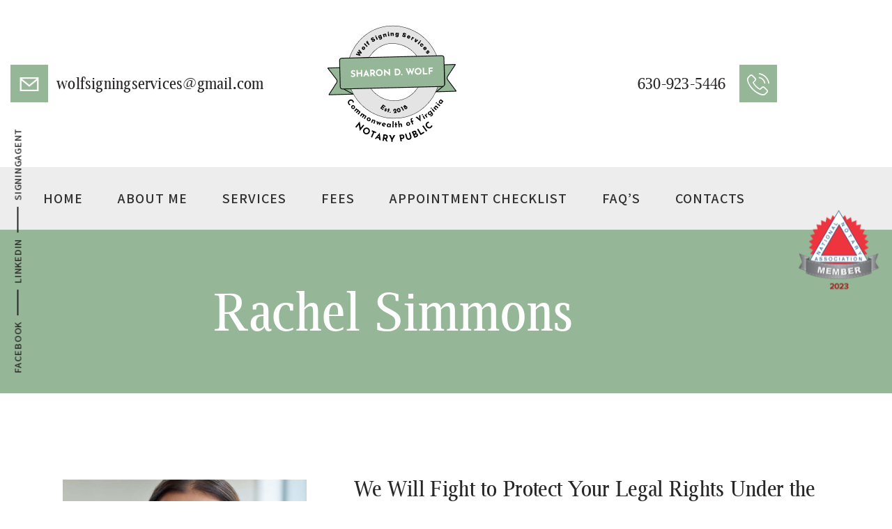

--- FILE ---
content_type: text/html; charset=UTF-8
request_url: https://wolfsigningservices.com/team/rachel-simmons/
body_size: 22442
content:
<!DOCTYPE html>
<html lang="en" class="no-js
									 scheme_default										">
<head>
			<meta charset="UTF-8">
		<meta name="viewport" content="width=device-width, initial-scale=1, maximum-scale=1">
		<meta name="format-detection" content="telephone=no">
		<link rel="profile" href="//gmpg.org/xfn/11">
		<link rel="pingback" href="https://wolfsigningservices.com/xmlrpc.php">
		<title>Rachel Simmons &#8211; Wolf Signing Services</title>
<meta name='robots' content='max-image-preview:large' />
<link rel='dns-prefetch' href='//use.fontawesome.com' />
<link rel='dns-prefetch' href='//fonts.googleapis.com' />
<link rel="alternate" type="application/rss+xml" title="Wolf Signing Services &raquo; Feed" href="https://wolfsigningservices.com/feed/" />
<link rel="alternate" type="application/rss+xml" title="Wolf Signing Services &raquo; Comments Feed" href="https://wolfsigningservices.com/comments/feed/" />
<link rel="alternate" title="oEmbed (JSON)" type="application/json+oembed" href="https://wolfsigningservices.com/wp-json/oembed/1.0/embed?url=https%3A%2F%2Fwolfsigningservices.com%2Fteam%2Frachel-simmons%2F" />
<link rel="alternate" title="oEmbed (XML)" type="text/xml+oembed" href="https://wolfsigningservices.com/wp-json/oembed/1.0/embed?url=https%3A%2F%2Fwolfsigningservices.com%2Fteam%2Frachel-simmons%2F&#038;format=xml" />
<meta property="og:url" content="https://wolfsigningservices.com/team/rachel-simmons/ "/>
			<meta property="og:title" content="Rachel Simmons" />
			<meta property="og:description" content="Personal Injury &amp; Car Incidents
Criminal &amp; Federal Defences
Family Law &amp; Divorces" />  
			<meta property="og:type" content="article" />				<meta property="og:image" content="https://wolfsigningservices.com/wp-content/uploads/2018/07/team-8-copyright.jpg"/>
				<style id='wp-img-auto-sizes-contain-inline-css' type='text/css'>
img:is([sizes=auto i],[sizes^="auto," i]){contain-intrinsic-size:3000px 1500px}
/*# sourceURL=wp-img-auto-sizes-contain-inline-css */
</style>
<style id='wp-emoji-styles-inline-css' type='text/css'>

	img.wp-smiley, img.emoji {
		display: inline !important;
		border: none !important;
		box-shadow: none !important;
		height: 1em !important;
		width: 1em !important;
		margin: 0 0.07em !important;
		vertical-align: -0.1em !important;
		background: none !important;
		padding: 0 !important;
	}
/*# sourceURL=wp-emoji-styles-inline-css */
</style>
<style id='classic-theme-styles-inline-css' type='text/css'>
/*! This file is auto-generated */
.wp-block-button__link{color:#fff;background-color:#32373c;border-radius:9999px;box-shadow:none;text-decoration:none;padding:calc(.667em + 2px) calc(1.333em + 2px);font-size:1.125em}.wp-block-file__button{background:#32373c;color:#fff;text-decoration:none}
/*# sourceURL=/wp-includes/css/classic-themes.min.css */
</style>
<style id='global-styles-inline-css' type='text/css'>
:root{--wp--preset--aspect-ratio--square: 1;--wp--preset--aspect-ratio--4-3: 4/3;--wp--preset--aspect-ratio--3-4: 3/4;--wp--preset--aspect-ratio--3-2: 3/2;--wp--preset--aspect-ratio--2-3: 2/3;--wp--preset--aspect-ratio--16-9: 16/9;--wp--preset--aspect-ratio--9-16: 9/16;--wp--preset--color--black: #000000;--wp--preset--color--cyan-bluish-gray: #abb8c3;--wp--preset--color--white: #ffffff;--wp--preset--color--pale-pink: #f78da7;--wp--preset--color--vivid-red: #cf2e2e;--wp--preset--color--luminous-vivid-orange: #ff6900;--wp--preset--color--luminous-vivid-amber: #fcb900;--wp--preset--color--light-green-cyan: #7bdcb5;--wp--preset--color--vivid-green-cyan: #00d084;--wp--preset--color--pale-cyan-blue: #8ed1fc;--wp--preset--color--vivid-cyan-blue: #0693e3;--wp--preset--color--vivid-purple: #9b51e0;--wp--preset--gradient--vivid-cyan-blue-to-vivid-purple: linear-gradient(135deg,rgb(6,147,227) 0%,rgb(155,81,224) 100%);--wp--preset--gradient--light-green-cyan-to-vivid-green-cyan: linear-gradient(135deg,rgb(122,220,180) 0%,rgb(0,208,130) 100%);--wp--preset--gradient--luminous-vivid-amber-to-luminous-vivid-orange: linear-gradient(135deg,rgb(252,185,0) 0%,rgb(255,105,0) 100%);--wp--preset--gradient--luminous-vivid-orange-to-vivid-red: linear-gradient(135deg,rgb(255,105,0) 0%,rgb(207,46,46) 100%);--wp--preset--gradient--very-light-gray-to-cyan-bluish-gray: linear-gradient(135deg,rgb(238,238,238) 0%,rgb(169,184,195) 100%);--wp--preset--gradient--cool-to-warm-spectrum: linear-gradient(135deg,rgb(74,234,220) 0%,rgb(151,120,209) 20%,rgb(207,42,186) 40%,rgb(238,44,130) 60%,rgb(251,105,98) 80%,rgb(254,248,76) 100%);--wp--preset--gradient--blush-light-purple: linear-gradient(135deg,rgb(255,206,236) 0%,rgb(152,150,240) 100%);--wp--preset--gradient--blush-bordeaux: linear-gradient(135deg,rgb(254,205,165) 0%,rgb(254,45,45) 50%,rgb(107,0,62) 100%);--wp--preset--gradient--luminous-dusk: linear-gradient(135deg,rgb(255,203,112) 0%,rgb(199,81,192) 50%,rgb(65,88,208) 100%);--wp--preset--gradient--pale-ocean: linear-gradient(135deg,rgb(255,245,203) 0%,rgb(182,227,212) 50%,rgb(51,167,181) 100%);--wp--preset--gradient--electric-grass: linear-gradient(135deg,rgb(202,248,128) 0%,rgb(113,206,126) 100%);--wp--preset--gradient--midnight: linear-gradient(135deg,rgb(2,3,129) 0%,rgb(40,116,252) 100%);--wp--preset--font-size--small: 13px;--wp--preset--font-size--medium: 20px;--wp--preset--font-size--large: 36px;--wp--preset--font-size--x-large: 42px;--wp--preset--spacing--20: 0.44rem;--wp--preset--spacing--30: 0.67rem;--wp--preset--spacing--40: 1rem;--wp--preset--spacing--50: 1.5rem;--wp--preset--spacing--60: 2.25rem;--wp--preset--spacing--70: 3.38rem;--wp--preset--spacing--80: 5.06rem;--wp--preset--shadow--natural: 6px 6px 9px rgba(0, 0, 0, 0.2);--wp--preset--shadow--deep: 12px 12px 50px rgba(0, 0, 0, 0.4);--wp--preset--shadow--sharp: 6px 6px 0px rgba(0, 0, 0, 0.2);--wp--preset--shadow--outlined: 6px 6px 0px -3px rgb(255, 255, 255), 6px 6px rgb(0, 0, 0);--wp--preset--shadow--crisp: 6px 6px 0px rgb(0, 0, 0);}:where(.is-layout-flex){gap: 0.5em;}:where(.is-layout-grid){gap: 0.5em;}body .is-layout-flex{display: flex;}.is-layout-flex{flex-wrap: wrap;align-items: center;}.is-layout-flex > :is(*, div){margin: 0;}body .is-layout-grid{display: grid;}.is-layout-grid > :is(*, div){margin: 0;}:where(.wp-block-columns.is-layout-flex){gap: 2em;}:where(.wp-block-columns.is-layout-grid){gap: 2em;}:where(.wp-block-post-template.is-layout-flex){gap: 1.25em;}:where(.wp-block-post-template.is-layout-grid){gap: 1.25em;}.has-black-color{color: var(--wp--preset--color--black) !important;}.has-cyan-bluish-gray-color{color: var(--wp--preset--color--cyan-bluish-gray) !important;}.has-white-color{color: var(--wp--preset--color--white) !important;}.has-pale-pink-color{color: var(--wp--preset--color--pale-pink) !important;}.has-vivid-red-color{color: var(--wp--preset--color--vivid-red) !important;}.has-luminous-vivid-orange-color{color: var(--wp--preset--color--luminous-vivid-orange) !important;}.has-luminous-vivid-amber-color{color: var(--wp--preset--color--luminous-vivid-amber) !important;}.has-light-green-cyan-color{color: var(--wp--preset--color--light-green-cyan) !important;}.has-vivid-green-cyan-color{color: var(--wp--preset--color--vivid-green-cyan) !important;}.has-pale-cyan-blue-color{color: var(--wp--preset--color--pale-cyan-blue) !important;}.has-vivid-cyan-blue-color{color: var(--wp--preset--color--vivid-cyan-blue) !important;}.has-vivid-purple-color{color: var(--wp--preset--color--vivid-purple) !important;}.has-black-background-color{background-color: var(--wp--preset--color--black) !important;}.has-cyan-bluish-gray-background-color{background-color: var(--wp--preset--color--cyan-bluish-gray) !important;}.has-white-background-color{background-color: var(--wp--preset--color--white) !important;}.has-pale-pink-background-color{background-color: var(--wp--preset--color--pale-pink) !important;}.has-vivid-red-background-color{background-color: var(--wp--preset--color--vivid-red) !important;}.has-luminous-vivid-orange-background-color{background-color: var(--wp--preset--color--luminous-vivid-orange) !important;}.has-luminous-vivid-amber-background-color{background-color: var(--wp--preset--color--luminous-vivid-amber) !important;}.has-light-green-cyan-background-color{background-color: var(--wp--preset--color--light-green-cyan) !important;}.has-vivid-green-cyan-background-color{background-color: var(--wp--preset--color--vivid-green-cyan) !important;}.has-pale-cyan-blue-background-color{background-color: var(--wp--preset--color--pale-cyan-blue) !important;}.has-vivid-cyan-blue-background-color{background-color: var(--wp--preset--color--vivid-cyan-blue) !important;}.has-vivid-purple-background-color{background-color: var(--wp--preset--color--vivid-purple) !important;}.has-black-border-color{border-color: var(--wp--preset--color--black) !important;}.has-cyan-bluish-gray-border-color{border-color: var(--wp--preset--color--cyan-bluish-gray) !important;}.has-white-border-color{border-color: var(--wp--preset--color--white) !important;}.has-pale-pink-border-color{border-color: var(--wp--preset--color--pale-pink) !important;}.has-vivid-red-border-color{border-color: var(--wp--preset--color--vivid-red) !important;}.has-luminous-vivid-orange-border-color{border-color: var(--wp--preset--color--luminous-vivid-orange) !important;}.has-luminous-vivid-amber-border-color{border-color: var(--wp--preset--color--luminous-vivid-amber) !important;}.has-light-green-cyan-border-color{border-color: var(--wp--preset--color--light-green-cyan) !important;}.has-vivid-green-cyan-border-color{border-color: var(--wp--preset--color--vivid-green-cyan) !important;}.has-pale-cyan-blue-border-color{border-color: var(--wp--preset--color--pale-cyan-blue) !important;}.has-vivid-cyan-blue-border-color{border-color: var(--wp--preset--color--vivid-cyan-blue) !important;}.has-vivid-purple-border-color{border-color: var(--wp--preset--color--vivid-purple) !important;}.has-vivid-cyan-blue-to-vivid-purple-gradient-background{background: var(--wp--preset--gradient--vivid-cyan-blue-to-vivid-purple) !important;}.has-light-green-cyan-to-vivid-green-cyan-gradient-background{background: var(--wp--preset--gradient--light-green-cyan-to-vivid-green-cyan) !important;}.has-luminous-vivid-amber-to-luminous-vivid-orange-gradient-background{background: var(--wp--preset--gradient--luminous-vivid-amber-to-luminous-vivid-orange) !important;}.has-luminous-vivid-orange-to-vivid-red-gradient-background{background: var(--wp--preset--gradient--luminous-vivid-orange-to-vivid-red) !important;}.has-very-light-gray-to-cyan-bluish-gray-gradient-background{background: var(--wp--preset--gradient--very-light-gray-to-cyan-bluish-gray) !important;}.has-cool-to-warm-spectrum-gradient-background{background: var(--wp--preset--gradient--cool-to-warm-spectrum) !important;}.has-blush-light-purple-gradient-background{background: var(--wp--preset--gradient--blush-light-purple) !important;}.has-blush-bordeaux-gradient-background{background: var(--wp--preset--gradient--blush-bordeaux) !important;}.has-luminous-dusk-gradient-background{background: var(--wp--preset--gradient--luminous-dusk) !important;}.has-pale-ocean-gradient-background{background: var(--wp--preset--gradient--pale-ocean) !important;}.has-electric-grass-gradient-background{background: var(--wp--preset--gradient--electric-grass) !important;}.has-midnight-gradient-background{background: var(--wp--preset--gradient--midnight) !important;}.has-small-font-size{font-size: var(--wp--preset--font-size--small) !important;}.has-medium-font-size{font-size: var(--wp--preset--font-size--medium) !important;}.has-large-font-size{font-size: var(--wp--preset--font-size--large) !important;}.has-x-large-font-size{font-size: var(--wp--preset--font-size--x-large) !important;}
:where(.wp-block-post-template.is-layout-flex){gap: 1.25em;}:where(.wp-block-post-template.is-layout-grid){gap: 1.25em;}
:where(.wp-block-term-template.is-layout-flex){gap: 1.25em;}:where(.wp-block-term-template.is-layout-grid){gap: 1.25em;}
:where(.wp-block-columns.is-layout-flex){gap: 2em;}:where(.wp-block-columns.is-layout-grid){gap: 2em;}
:root :where(.wp-block-pullquote){font-size: 1.5em;line-height: 1.6;}
/*# sourceURL=global-styles-inline-css */
</style>
<link property="stylesheet" rel='stylesheet' id='booked-tooltipster-css' href='https://wolfsigningservices.com/wp-content/plugins/booked/assets/js/tooltipster/css/tooltipster.css' type='text/css' media='all' />
<link property="stylesheet" rel='stylesheet' id='booked-tooltipster-theme-css' href='https://wolfsigningservices.com/wp-content/plugins/booked/assets/js/tooltipster/css/themes/tooltipster-light.css' type='text/css' media='all' />
<link property="stylesheet" rel='stylesheet' id='booked-animations-css' href='https://wolfsigningservices.com/wp-content/plugins/booked/assets/css/animations.css' type='text/css' media='all' />
<link property="stylesheet" rel='stylesheet' id='booked-css-css' href='https://wolfsigningservices.com/wp-content/plugins/booked/dist/booked.css' type='text/css' media='all' />
<style id='booked-css-inline-css' type='text/css'>
#ui-datepicker-div.booked_custom_date_picker table.ui-datepicker-calendar tbody td a.ui-state-active,#ui-datepicker-div.booked_custom_date_picker table.ui-datepicker-calendar tbody td a.ui-state-active:hover,body #booked-profile-page input[type=submit].button-primary:hover,body .booked-list-view button.button:hover, body .booked-list-view input[type=submit].button-primary:hover,body div.booked-calendar input[type=submit].button-primary:hover,body .booked-modal input[type=submit].button-primary:hover,body div.booked-calendar .bc-head,body div.booked-calendar .bc-head .bc-col,body div.booked-calendar .booked-appt-list .timeslot .timeslot-people button:hover,body #booked-profile-page .booked-profile-header,body #booked-profile-page .booked-tabs li.active a,body #booked-profile-page .booked-tabs li.active a:hover,body #booked-profile-page .appt-block .google-cal-button > a:hover,#ui-datepicker-div.booked_custom_date_picker .ui-datepicker-header{ background:#a7a5a5 !important; }body #booked-profile-page input[type=submit].button-primary:hover,body div.booked-calendar input[type=submit].button-primary:hover,body .booked-list-view button.button:hover, body .booked-list-view input[type=submit].button-primary:hover,body .booked-modal input[type=submit].button-primary:hover,body div.booked-calendar .bc-head .bc-col,body div.booked-calendar .booked-appt-list .timeslot .timeslot-people button:hover,body #booked-profile-page .booked-profile-header,body #booked-profile-page .appt-block .google-cal-button > a:hover{ border-color:#a7a5a5 !important; }body div.booked-calendar .bc-row.days,body div.booked-calendar .bc-row.days .bc-col,body .booked-calendarSwitcher.calendar,body #booked-profile-page .booked-tabs,#ui-datepicker-div.booked_custom_date_picker table.ui-datepicker-calendar thead,#ui-datepicker-div.booked_custom_date_picker table.ui-datepicker-calendar thead th{ background:#221e1f !important; }body div.booked-calendar .bc-row.days .bc-col,body #booked-profile-page .booked-tabs{ border-color:#221e1f !important; }#ui-datepicker-div.booked_custom_date_picker table.ui-datepicker-calendar tbody td.ui-datepicker-today a,#ui-datepicker-div.booked_custom_date_picker table.ui-datepicker-calendar tbody td.ui-datepicker-today a:hover,body #booked-profile-page input[type=submit].button-primary,body div.booked-calendar input[type=submit].button-primary,body .booked-list-view button.button, body .booked-list-view input[type=submit].button-primary,body .booked-list-view button.button, body .booked-list-view input[type=submit].button-primary,body .booked-modal input[type=submit].button-primary,body div.booked-calendar .booked-appt-list .timeslot .timeslot-people button,body #booked-profile-page .booked-profile-appt-list .appt-block.approved .status-block,body #booked-profile-page .appt-block .google-cal-button > a,body .booked-modal p.booked-title-bar,body div.booked-calendar .bc-col:hover .date span,body .booked-list-view a.booked_list_date_picker_trigger.booked-dp-active,body .booked-list-view a.booked_list_date_picker_trigger.booked-dp-active:hover,.booked-ms-modal .booked-book-appt,body #booked-profile-page .booked-tabs li a .counter{ background:#e85b59; }body #booked-profile-page input[type=submit].button-primary,body div.booked-calendar input[type=submit].button-primary,body .booked-list-view button.button, body .booked-list-view input[type=submit].button-primary,body .booked-list-view button.button, body .booked-list-view input[type=submit].button-primary,body .booked-modal input[type=submit].button-primary,body #booked-profile-page .appt-block .google-cal-button > a,body div.booked-calendar .booked-appt-list .timeslot .timeslot-people button,body .booked-list-view a.booked_list_date_picker_trigger.booked-dp-active,body .booked-list-view a.booked_list_date_picker_trigger.booked-dp-active:hover{ border-color:#e85b59; }body .booked-modal .bm-window p i.fa,body .booked-modal .bm-window a,body .booked-appt-list .booked-public-appointment-title,body .booked-modal .bm-window p.appointment-title,.booked-ms-modal.visible:hover .booked-book-appt{ color:#e85b59; }.booked-appt-list .timeslot.has-title .booked-public-appointment-title { color:inherit; }
/*# sourceURL=booked-css-inline-css */
</style>
<link property="stylesheet" rel='stylesheet' id='esg-plugin-settings-css' href='https://wolfsigningservices.com/wp-content/plugins/essential-grid/public/assets/css/settings.css' type='text/css' media='all' />
<link property="stylesheet" rel='stylesheet' id='tp-fontello-css' href='https://wolfsigningservices.com/wp-content/plugins/essential-grid/public/assets/font/fontello/css/fontello.css' type='text/css' media='all' />
<link property="stylesheet" rel='stylesheet' id='trx_addons-icons-css' href='https://wolfsigningservices.com/wp-content/plugins/trx_addons/css/font-icons/css/trx_addons_icons.css' type='text/css' media='all' />
<link property="stylesheet" rel='stylesheet' id='jquery-swiper-css' href='https://wolfsigningservices.com/wp-content/plugins/trx_addons/js/swiper/swiper.min.css' type='text/css' media='all' />
<link property="stylesheet" rel='stylesheet' id='magnific-popup-css' href='https://wolfsigningservices.com/wp-content/plugins/trx_addons/js/magnific/magnific-popup.min.css' type='text/css' media='all' />
<link property="stylesheet" rel='stylesheet' id='trx_addons-css' href='https://wolfsigningservices.com/wp-content/plugins/trx_addons/css/trx_addons.css' type='text/css' media='all' />
<link property="stylesheet" rel='stylesheet' id='trx_addons-animation-css' href='https://wolfsigningservices.com/wp-content/plugins/trx_addons/css/trx_addons.animation.css' type='text/css' media='all' />
<link property="stylesheet" rel='stylesheet' id='font-awesome-official-css' href='https://use.fontawesome.com/releases/v6.4.0/css/all.css' type='text/css' media='all' integrity="sha384-iw3OoTErCYJJB9mCa8LNS2hbsQ7M3C0EpIsO/H5+EGAkPGc6rk+V8i04oW/K5xq0" crossorigin="anonymous" />
<link property="stylesheet" rel='stylesheet' id='elementor-icons-css' href='https://wolfsigningservices.com/wp-content/plugins/elementor/assets/lib/eicons/css/elementor-icons.min.css' type='text/css' media='all' />
<link property="stylesheet" rel='stylesheet' id='elementor-frontend-css' href='https://wolfsigningservices.com/wp-content/plugins/elementor/assets/css/frontend.min.css' type='text/css' media='all' />
<style id='elementor-frontend-inline-css' type='text/css'>
.elementor-kit-1847{--e-global-color-primary:#96B797;--e-global-color-secondary:#54595F;--e-global-color-text:#7A7A7A;--e-global-color-accent:#61CE70;--e-global-typography-primary-font-family:"Roboto";--e-global-typography-primary-font-weight:600;--e-global-typography-secondary-font-family:"Roboto Slab";--e-global-typography-secondary-font-weight:400;--e-global-typography-text-font-family:"Roboto";--e-global-typography-text-font-weight:400;--e-global-typography-accent-font-family:"Roboto";--e-global-typography-accent-font-weight:500;}.elementor-section.elementor-section-boxed > .elementor-container{max-width:1310px;}.e-con{--container-max-width:1310px;}.elementor-widget:not(:last-child){margin-block-end:20px;}.elementor-element{--widgets-spacing:20px 20px;--widgets-spacing-row:20px;--widgets-spacing-column:20px;}{}h1.entry-title{display:var(--page-title-display);}@media(max-width:1024px){.elementor-section.elementor-section-boxed > .elementor-container{max-width:1024px;}.e-con{--container-max-width:1024px;}}@media(max-width:767px){.elementor-section.elementor-section-boxed > .elementor-container{max-width:767px;}.e-con{--container-max-width:767px;}}
.elementor-323 .elementor-element.elementor-element-c472f81{-ms-flex-pack:inherit;-webkit-justify-content:inherit;justify-content:inherit;}.elementor-323 .elementor-element.elementor-element-3b48d8f{--spacer-size:16px;}.elementor-323 .elementor-element.elementor-element-0470f8d{--spacer-size:56px;}.elementor-323 .elementor-element.elementor-element-bf0b63a{-ms-flex-pack:inherit;-webkit-justify-content:inherit;justify-content:inherit;}.elementor-323 .elementor-element.elementor-element-8dd3fcb{--spacer-size:16px;}.elementor-323 .elementor-element.elementor-element-667bf13{--spacer-size:57px;}.elementor-323 .elementor-element.elementor-element-337b478{-ms-flex-pack:inherit;-webkit-justify-content:inherit;justify-content:inherit;}.elementor-323 .elementor-element.elementor-element-9e50367{--spacer-size:16px;}.elementor-323 .elementor-element.elementor-element-b5146a9{-ms-flex-pack:inherit;-webkit-justify-content:inherit;justify-content:inherit;}.elementor-323 .elementor-element.elementor-element-22fe8fb{--spacer-size:25px;}.elementor-323 .elementor-element.elementor-element-49d738df{-ms-flex-pack:inherit;-webkit-justify-content:inherit;justify-content:inherit;}.elementor-323 .elementor-element.elementor-element-526922be{-ms-flex-pack:inherit;-webkit-justify-content:inherit;justify-content:inherit;}.elementor-323 .elementor-element.elementor-element-1c00df9b{--spacer-size:51px;}.elementor-323 .elementor-element.elementor-element-7e77fa8a{-ms-flex-pack:inherit;-webkit-justify-content:inherit;justify-content:inherit;}.elementor-323 .elementor-element.elementor-element-b1b79d7{--spacer-size:24px;}.elementor-323 .elementor-element.elementor-element-43f8a1a1{-ms-flex-pack:inherit;-webkit-justify-content:inherit;justify-content:inherit;}.elementor-323 .elementor-element.elementor-element-3908caee{--spacer-size:91px;}.elementor-323 .elementor-element.elementor-element-7e3b16c{-ms-flex-pack:inherit;-webkit-justify-content:inherit;justify-content:inherit;}.elementor-323 .elementor-element.elementor-element-931c477{--spacer-size:16px;}.elementor-323 .elementor-element.elementor-element-b20c26f{--spacer-size:80px;}.elementor-323 .elementor-element.elementor-element-5295634{-ms-flex-pack:inherit;-webkit-justify-content:inherit;justify-content:inherit;}.elementor-323 .elementor-element.elementor-element-5183d42{--spacer-size:80px;}.elementor-323 .elementor-element.elementor-element-e9b3143:not(.elementor-motion-effects-element-type-background), .elementor-323 .elementor-element.elementor-element-e9b3143 > .elementor-motion-effects-container > .elementor-motion-effects-layer{background-color:#23232f;}.elementor-323 .elementor-element.elementor-element-e9b3143{transition:background 0.3s, border 0.3s, border-radius 0.3s, box-shadow 0.3s;padding:60px 40px 60px 40px;}.elementor-323 .elementor-element.elementor-element-e9b3143 > .elementor-background-overlay{transition:background 0.3s, border-radius 0.3s, opacity 0.3s;}.elementor-323 .elementor-element.elementor-element-3208369{-ms-flex-pack:inherit;-webkit-justify-content:inherit;justify-content:inherit;}.elementor-323 .elementor-element.elementor-element-106e50c{text-align:center;}.elementor-323 .elementor-element.elementor-element-f12a928{--spacer-size:30px;}@media(max-width:1024px){.elementor-323 .elementor-element.elementor-element-0470f8d{--spacer-size:40px;}.elementor-323 .elementor-element.elementor-element-667bf13{--spacer-size:40px;}.elementor-323 .elementor-element.elementor-element-1c00df9b{--spacer-size:40px;}.elementor-323 .elementor-element.elementor-element-3908caee{--spacer-size:60px;}.elementor-323 .elementor-element.elementor-element-b20c26f{--spacer-size:60px;}.elementor-323 .elementor-element.elementor-element-5183d42{--spacer-size:60px;}}@media(max-width:767px){.elementor-323 .elementor-element.elementor-element-22fe8fb{--spacer-size:10px;}.elementor-323 .elementor-element.elementor-element-3908caee{--spacer-size:40px;}.elementor-323 .elementor-element.elementor-element-b20c26f{--spacer-size:40px;}.elementor-323 .elementor-element.elementor-element-5183d42{--spacer-size:40px;}.elementor-323 .elementor-element.elementor-element-e9b3143{padding:40px 20px 40px 20px;}}
/*# sourceURL=elementor-frontend-inline-css */
</style>
<link property="stylesheet" rel='stylesheet' id='font-awesome-5-all-css' href='https://wolfsigningservices.com/wp-content/plugins/elementor/assets/lib/font-awesome/css/all.min.css' type='text/css' media='all' />
<link property="stylesheet" rel='stylesheet' id='font-awesome-4-shim-css' href='https://wolfsigningservices.com/wp-content/plugins/elementor/assets/lib/font-awesome/css/v4-shims.min.css' type='text/css' media='all' />
<link property="stylesheet" rel='stylesheet' id='widget-heading-css' href='https://wolfsigningservices.com/wp-content/plugins/elementor/assets/css/widget-heading.min.css' type='text/css' media='all' />
<link property="stylesheet" rel='stylesheet' id='widget-spacer-css' href='https://wolfsigningservices.com/wp-content/plugins/elementor/assets/css/widget-spacer.min.css' type='text/css' media='all' />
<link property="stylesheet" rel='stylesheet' id='wpgdprc-front-css-css' href='https://wolfsigningservices.com/wp-content/plugins/wp-gdpr-compliance/Assets/css/front.css' type='text/css' media='all' />
<style id='wpgdprc-front-css-inline-css' type='text/css'>
:root{--wp-gdpr--bar--background-color: #000000;--wp-gdpr--bar--color: #ffffff;--wp-gdpr--button--background-color: #000000;--wp-gdpr--button--background-color--darken: #000000;--wp-gdpr--button--color: #ffffff;}
/*# sourceURL=wpgdprc-front-css-inline-css */
</style>
<link property="stylesheet" rel='stylesheet' id='justitia-font-LuxiSerif-css' href='https://wolfsigningservices.com/wp-content/themes/justitia/css/font-face/LuxiSerif/stylesheet.css' type='text/css' media='all' />
<link property="stylesheet" rel='stylesheet' id='justitia-font-google_fonts-css' href='https://fonts.googleapis.com/css?family=Assistant:200,300,400,600,700,800&#038;subset=latin,latin-ext' type='text/css' media='all' />
<link property="stylesheet" rel='stylesheet' id='fontello-icons-css' href='https://wolfsigningservices.com/wp-content/themes/justitia/css/font-icons/css/fontello.css' type='text/css' media='all' />
<link property="stylesheet" rel='stylesheet' id='justitia-main-css' href='https://wolfsigningservices.com/wp-content/themes/justitia/style.css' type='text/css' media='all' />
<style id='justitia-main-inline-css' type='text/css'>
.post-navigation .nav-previous a .nav-arrow { background-image: url(https://wolfsigningservices.com/wp-content/uploads/2018/07/team-7-copyright-406x203.jpg); }
/*# sourceURL=justitia-main-inline-css */
</style>
<link property="stylesheet" rel='stylesheet' id='justitia-custom-css' href='https://wolfsigningservices.com/wp-content/themes/justitia/css/__custom.css' type='text/css' media='all' />
<link property="stylesheet" rel='stylesheet' id='justitia-color-default-css' href='https://wolfsigningservices.com/wp-content/themes/justitia/css/__colors_default.css' type='text/css' media='all' />
<link property="stylesheet" rel='stylesheet' id='justitia-color-dark-css' href='https://wolfsigningservices.com/wp-content/themes/justitia/css/__colors_dark.css' type='text/css' media='all' />
<link property="stylesheet" rel='stylesheet' id='mediaelement-css' href='https://wolfsigningservices.com/wp-includes/js/mediaelement/mediaelementplayer-legacy.min.css' type='text/css' media='all' />
<link property="stylesheet" rel='stylesheet' id='wp-mediaelement-css' href='https://wolfsigningservices.com/wp-includes/js/mediaelement/wp-mediaelement.min.css' type='text/css' media='all' />
<link property="stylesheet" rel='stylesheet' id='justitia-skin-default-css' href='https://wolfsigningservices.com/wp-content/themes/justitia/skins/default/skin.css' type='text/css' media='all' />
<link property="stylesheet" rel='stylesheet' id='justitia-child-css' href='https://wolfsigningservices.com/wp-content/themes/justitia-child/style.css' type='text/css' media='all' />
<link property="stylesheet" rel='stylesheet' id='trx_addons-responsive-css' href='https://wolfsigningservices.com/wp-content/plugins/trx_addons/css/trx_addons.responsive.css' type='text/css' media='all' />
<link property="stylesheet" rel='stylesheet' id='justitia-responsive-css' href='https://wolfsigningservices.com/wp-content/themes/justitia/css/responsive.css' type='text/css' media='all' />
<link property="stylesheet" rel='stylesheet' id='justitia-skin-default-responsive-css' href='https://wolfsigningservices.com/wp-content/themes/justitia/skins/default/skin-responsive.css' type='text/css' media='all' />
<link property="stylesheet" rel='stylesheet' id='font-awesome-official-v4shim-css' href='https://use.fontawesome.com/releases/v6.4.0/css/v4-shims.css' type='text/css' media='all' integrity="sha384-TjXU13dTMPo+5ZlOUI1IGXvpmajjoetPqbUJqTx+uZ1bGwylKHNEItuVe/mg/H6l" crossorigin="anonymous" />
<link property="stylesheet" rel='stylesheet' id='elementor-gf-local-roboto-css' href='https://wolfsigningservices.com/wp-content/uploads/elementor/google-fonts/css/roboto.css' type='text/css' media='all' />
<link property="stylesheet" rel='stylesheet' id='elementor-gf-local-robotoslab-css' href='https://wolfsigningservices.com/wp-content/uploads/elementor/google-fonts/css/robotoslab.css' type='text/css' media='all' />
<script type="text/javascript" src="https://wolfsigningservices.com/wp-includes/js/jquery/jquery.min.js" id="jquery-core-js"></script>
<script type="text/javascript" src="https://wolfsigningservices.com/wp-includes/js/jquery/jquery-migrate.min.js" id="jquery-migrate-js"></script>
<link rel="https://api.w.org/" href="https://wolfsigningservices.com/wp-json/" /><link rel="alternate" title="JSON" type="application/json" href="https://wolfsigningservices.com/wp-json/wp/v2/cpt_team/323" /><link rel="EditURI" type="application/rsd+xml" title="RSD" href="https://wolfsigningservices.com/xmlrpc.php?rsd" />
<meta name="generator" content="WordPress 6.9" />
<link rel="canonical" href="https://wolfsigningservices.com/team/rachel-simmons/" />
<link rel='shortlink' href='https://wolfsigningservices.com/?p=323' />
<meta name="generator" content="Elementor 3.34.1; features: additional_custom_breakpoints; settings: css_print_method-internal, google_font-enabled, font_display-swap">
			<style>
				.e-con.e-parent:nth-of-type(n+4):not(.e-lazyloaded):not(.e-no-lazyload),
				.e-con.e-parent:nth-of-type(n+4):not(.e-lazyloaded):not(.e-no-lazyload) * {
					background-image: none !important;
				}
				@media screen and (max-height: 1024px) {
					.e-con.e-parent:nth-of-type(n+3):not(.e-lazyloaded):not(.e-no-lazyload),
					.e-con.e-parent:nth-of-type(n+3):not(.e-lazyloaded):not(.e-no-lazyload) * {
						background-image: none !important;
					}
				}
				@media screen and (max-height: 640px) {
					.e-con.e-parent:nth-of-type(n+2):not(.e-lazyloaded):not(.e-no-lazyload),
					.e-con.e-parent:nth-of-type(n+2):not(.e-lazyloaded):not(.e-no-lazyload) * {
						background-image: none !important;
					}
				}
			</style>
			<meta name="generator" content="Powered by Slider Revolution 6.6.13 - responsive, Mobile-Friendly Slider Plugin for WordPress with comfortable drag and drop interface." />
<link rel="icon" href="https://wolfsigningservices.com/wp-content/uploads/2023/07/200X200@2x-115x115.png" sizes="32x32" />
<link rel="icon" href="https://wolfsigningservices.com/wp-content/uploads/2023/07/200X200@2x.png" sizes="192x192" />
<link rel="apple-touch-icon" href="https://wolfsigningservices.com/wp-content/uploads/2023/07/200X200@2x.png" />
<meta name="msapplication-TileImage" content="https://wolfsigningservices.com/wp-content/uploads/2023/07/200X200@2x.png" />
<script>function setREVStartSize(e){
			//window.requestAnimationFrame(function() {
				window.RSIW = window.RSIW===undefined ? window.innerWidth : window.RSIW;
				window.RSIH = window.RSIH===undefined ? window.innerHeight : window.RSIH;
				try {
					var pw = document.getElementById(e.c).parentNode.offsetWidth,
						newh;
					pw = pw===0 || isNaN(pw) || (e.l=="fullwidth" || e.layout=="fullwidth") ? window.RSIW : pw;
					e.tabw = e.tabw===undefined ? 0 : parseInt(e.tabw);
					e.thumbw = e.thumbw===undefined ? 0 : parseInt(e.thumbw);
					e.tabh = e.tabh===undefined ? 0 : parseInt(e.tabh);
					e.thumbh = e.thumbh===undefined ? 0 : parseInt(e.thumbh);
					e.tabhide = e.tabhide===undefined ? 0 : parseInt(e.tabhide);
					e.thumbhide = e.thumbhide===undefined ? 0 : parseInt(e.thumbhide);
					e.mh = e.mh===undefined || e.mh=="" || e.mh==="auto" ? 0 : parseInt(e.mh,0);
					if(e.layout==="fullscreen" || e.l==="fullscreen")
						newh = Math.max(e.mh,window.RSIH);
					else{
						e.gw = Array.isArray(e.gw) ? e.gw : [e.gw];
						for (var i in e.rl) if (e.gw[i]===undefined || e.gw[i]===0) e.gw[i] = e.gw[i-1];
						e.gh = e.el===undefined || e.el==="" || (Array.isArray(e.el) && e.el.length==0)? e.gh : e.el;
						e.gh = Array.isArray(e.gh) ? e.gh : [e.gh];
						for (var i in e.rl) if (e.gh[i]===undefined || e.gh[i]===0) e.gh[i] = e.gh[i-1];
											
						var nl = new Array(e.rl.length),
							ix = 0,
							sl;
						e.tabw = e.tabhide>=pw ? 0 : e.tabw;
						e.thumbw = e.thumbhide>=pw ? 0 : e.thumbw;
						e.tabh = e.tabhide>=pw ? 0 : e.tabh;
						e.thumbh = e.thumbhide>=pw ? 0 : e.thumbh;
						for (var i in e.rl) nl[i] = e.rl[i]<window.RSIW ? 0 : e.rl[i];
						sl = nl[0];
						for (var i in nl) if (sl>nl[i] && nl[i]>0) { sl = nl[i]; ix=i;}
						var m = pw>(e.gw[ix]+e.tabw+e.thumbw) ? 1 : (pw-(e.tabw+e.thumbw)) / (e.gw[ix]);
						newh =  (e.gh[ix] * m) + (e.tabh + e.thumbh);
					}
					var el = document.getElementById(e.c);
					if (el!==null && el) el.style.height = newh+"px";
					el = document.getElementById(e.c+"_wrapper");
					if (el!==null && el) {
						el.style.height = newh+"px";
						el.style.display = "block";
					}
				} catch(e){
					console.log("Failure at Presize of Slider:" + e)
				}
			//});
		  };</script>
		<style type="text/css" id="wp-custom-css">
			.scheme_dark button:not(.components-button), .scheme_dark input[type="reset"], .scheme_dark input[type="submit"], .scheme_dark input[type="button"], .scheme_dark .elementor-button, .scheme_dark .post_item .more-link, .scheme_dark .comments_wrap .form-submit input[type="submit"], .scheme_dark #buddypress .comment-reply-link, .scheme_dark #buddypress .generic-button a, .scheme_dark #buddypress a.button, .scheme_dark #buddypress button, .scheme_dark #buddypress input[type="button"], .scheme_dark #buddypress input[type="reset"], .scheme_dark #buddypress input[type="submit"], .scheme_dark #buddypress ul.button-nav li a, .scheme_dark a.bp-title-button, .scheme_dark .booked-calendar-wrap .booked-appt-list .timeslot .timeslot-people button, .scheme_dark #booked-profile-page .booked-profile-appt-list .appt-block .booked-cal-buttons .google-cal-button > a, .scheme_dark #booked-profile-page input[type="submit"], .scheme_dark #booked-profile-page button, .scheme_dark .booked-list-view input[type="submit"], .scheme_dark .booked-list-view button, .scheme_dark table.booked-calendar input[type="submit"], .scheme_dark table.booked-calendar button, .scheme_dark .booked-modal input[type="submit"], .scheme_dark .booked-modal button, .scheme_dark .sc_button_default, .scheme_dark .sc_button:not(.sc_button_simple):not(.sc_button_bordered):not(.sc_button_bg_image), .scheme_dark .socials_share:not(.socials_type_drop) .social_icon, .scheme_dark .tourmaster-tour-search-wrap input.tourmaster-tour-search-submit[type="submit"], .scheme_dark #tribe-bar-form .tribe-bar-submit input[type="submit"], .scheme_dark #tribe-bar-form.tribe-bar-mini .tribe-bar-submit input[type="submit"], .scheme_dark #tribe-bar-views li.tribe-bar-views-option a, .scheme_dark #tribe-bar-views .tribe-bar-views-list .tribe-bar-views-option.tribe-bar-active a, .scheme_dark #tribe-events .tribe-events-button, .scheme_dark .tribe-events-button, .scheme_dark .tribe-events-cal-links a, .scheme_dark .tribe-events-sub-nav li a, .scheme_dark .edd_download_purchase_form .button, .scheme_dark #edd-purchase-button, .scheme_dark .edd-submit.button, .scheme_dark .widget_edd_cart_widget .edd_checkout a, .scheme_dark .sc_edd_details .downloads_page_tags .downloads_page_data > a, .scheme_dark .mc4wp-form input[type="submit"], .scheme_dark .wp-block-button:not(.is-style-outline) .wp-block-button__link,.scheme_default .sc_layouts_item_icon , .scheme_dark .post_featured.hover_icon .icons a {
	color: #ffffff;
	background-color: #96B797;
}
.scheme_default .sc_testimonials.sc_testimonials_extra .sc_testimonials_item .sc_testimonials_item_content::before , .scheme_dark .sc_button_simple:not(.sc_button_bg_image) {
	color: #96B797;
}

.scheme_dark .sc_services.sc_services_default .sc_services_item .post_featured .sc_services_item_price{background-color: #96B797;}
.scheme_dark .sc_button.sc_button_simple::before {
	background-color: #fff;
}
.scheme_dark .sc_skills_counter .sc_skills_icon{color: #96B797 !important;}
.appointment-checklist ul li{margin:10px 0;list-style-type:none;}
.appointment-checklist ul li i{color:#96B797;font-size:22px}
.foo-logo .contacts_logo img{width:80%;}
.trusted-bg .sc_action_item_description span{font-size:30px;}
@media (max-width: 1679px){
.link_section_in {
	width: 7rem;
	}}
.sc_layouts_menu_popup .sc_layouts_menu_nav {
	position: relative;
	left: 93px;
	top: 0;
	width: 15em
}
@media (max-width: 479px){
.content_wrap, .content_container {
  width: 80% !important;
}
}
@media (max-width: 1679px){
.add-padding .content_wrap, .content_container {
	width: 100% !important;
}
}

.sc_testimonials.sc_testimonials_default .sc_testimonials_item .sc_testimonials_item_author .sc_testimonials_item_author_title + .sc_testimonials_item_author_subtitle::before {
display:none;
}
.cnt-frm input{border-color:#ccc !important;}		</style>
		<style type="text/css" id="trx_addons-inline-styles-inline-css">.trx_addons_inline_2056901911 img{max-height:200px;}.trx_addons_inline_1185456330 img{max-height:200px;}</style>
<style id="elementor-post-470">.elementor-470 .elementor-element.elementor-element-4c61612 > .elementor-container > .elementor-column > .elementor-widget-wrap{align-content:center;align-items:center;}.elementor-470 .elementor-element.elementor-element-0e907d6{-ms-flex-pack:inherit;-webkit-justify-content:inherit;justify-content:inherit;}.elementor-470 .elementor-element.elementor-element-5f1fef1{-ms-flex-pack:inherit;-webkit-justify-content:inherit;justify-content:inherit;}.elementor-470 .elementor-element.elementor-element-86f8621 .logo_image{max-height:200px;}.elementor-470 .elementor-element.elementor-element-d7f5c8f{-ms-flex-pack:inherit;-webkit-justify-content:inherit;justify-content:inherit;}.elementor-470 .elementor-element.elementor-element-35a4fd7:not(.elementor-motion-effects-element-type-background), .elementor-470 .elementor-element.elementor-element-35a4fd7 > .elementor-motion-effects-container > .elementor-motion-effects-layer{background-color:#ededed;}.elementor-470 .elementor-element.elementor-element-35a4fd7{transition:background 0.3s, border 0.3s, border-radius 0.3s, box-shadow 0.3s;}.elementor-470 .elementor-element.elementor-element-35a4fd7 > .elementor-background-overlay{transition:background 0.3s, border-radius 0.3s, opacity 0.3s;}.elementor-470 .elementor-element.elementor-element-85fea6d{-ms-flex-pack:inherit;-webkit-justify-content:inherit;justify-content:inherit;}.elementor-470 .elementor-element.elementor-element-b69c397 > .elementor-container > .elementor-column > .elementor-widget-wrap{align-content:center;align-items:center;}.elementor-470 .elementor-element.elementor-element-b69c397:not(.elementor-motion-effects-element-type-background), .elementor-470 .elementor-element.elementor-element-b69c397 > .elementor-motion-effects-container > .elementor-motion-effects-layer{background-color:#ededed;}.elementor-470 .elementor-element.elementor-element-b69c397{transition:background 0.3s, border 0.3s, border-radius 0.3s, box-shadow 0.3s;}.elementor-470 .elementor-element.elementor-element-b69c397 > .elementor-background-overlay{transition:background 0.3s, border-radius 0.3s, opacity 0.3s;}.elementor-470 .elementor-element.elementor-element-6faceae{-ms-flex-pack:inherit;-webkit-justify-content:inherit;justify-content:inherit;}.elementor-470 .elementor-element.elementor-element-a33041d{-ms-flex-pack:inherit;-webkit-justify-content:inherit;justify-content:inherit;}.elementor-470 .elementor-element.elementor-element-db1bc5c .logo_image{max-height:200px;}.elementor-470 .elementor-element.elementor-element-d9e3d9a{-ms-flex-pack:inherit;-webkit-justify-content:inherit;justify-content:inherit;}.elementor-470 .elementor-element.elementor-element-5faedf1:not(.elementor-motion-effects-element-type-background), .elementor-470 .elementor-element.elementor-element-5faedf1 > .elementor-motion-effects-container > .elementor-motion-effects-layer{background-color:#96B797;}.elementor-470 .elementor-element.elementor-element-5faedf1{transition:background 0.3s, border 0.3s, border-radius 0.3s, box-shadow 0.3s;padding:59px 0px 38px 0px;}.elementor-470 .elementor-element.elementor-element-5faedf1 > .elementor-background-overlay{transition:background 0.3s, border-radius 0.3s, opacity 0.3s;}.elementor-470 .elementor-element.elementor-element-95f9297{-ms-flex-pack:inherit;-webkit-justify-content:inherit;justify-content:inherit;}@media(max-width:1024px){.elementor-470 .elementor-element.elementor-element-5faedf1{padding:20px 0px 20px 0px;}}@media(max-width:767px){.elementor-470 .elementor-element.elementor-element-b69c397{padding:5px 0px 5px 0px;}.elementor-470 .elementor-element.elementor-element-6faceae{width:33%;}.elementor-470 .elementor-element.elementor-element-a33041d{width:33%;}.elementor-470 .elementor-element.elementor-element-d9e3d9a{width:33%;}.elementor-470 .elementor-element.elementor-element-5faedf1{padding:15px 0px 15px 0px;}}@media(max-width:1024px) and (min-width:768px){.elementor-470 .elementor-element.elementor-element-6faceae{width:33%;}.elementor-470 .elementor-element.elementor-element-a33041d{width:33%;}.elementor-470 .elementor-element.elementor-element-d9e3d9a{width:33%;}}</style>
<style id="elementor-post-427">.elementor-427 .elementor-element.elementor-element-21f9e53 > .elementor-container > .elementor-column > .elementor-widget-wrap{align-content:flex-start;align-items:flex-start;}.elementor-427 .elementor-element.elementor-element-21f9e53:not(.elementor-motion-effects-element-type-background), .elementor-427 .elementor-element.elementor-element-21f9e53 > .elementor-motion-effects-container > .elementor-motion-effects-layer{background-color:#23232f;}.elementor-427 .elementor-element.elementor-element-21f9e53{transition:background 0.3s, border 0.3s, border-radius 0.3s, box-shadow 0.3s;padding:80px 0px 80px 0px;}.elementor-427 .elementor-element.elementor-element-21f9e53 > .elementor-background-overlay{transition:background 0.3s, border-radius 0.3s, opacity 0.3s;}.elementor-427 .elementor-element.elementor-element-bd0cbed{-ms-flex-pack:inherit;-webkit-justify-content:inherit;justify-content:inherit;}.elementor-427 .elementor-element.elementor-element-bd0cbed > .elementor-element-populated{margin:5px 0px 0px 0px;--e-column-margin-right:0px;--e-column-margin-left:0px;}.elementor-427 .elementor-element.elementor-element-133ff9d > .elementor-widget-container{padding:0px 45px 0px 0px;}.elementor-427 .elementor-element.elementor-element-450ff2b{-ms-flex-pack:inherit;-webkit-justify-content:inherit;justify-content:inherit;}.elementor-427 .elementor-element.elementor-element-450ff2b > .elementor-element-populated{margin:0px 0px 0px 0px;--e-column-margin-right:0px;--e-column-margin-left:0px;}.elementor-427 .elementor-element.elementor-element-25b0d3a{--grid-template-columns:repeat(0, auto);--grid-column-gap:5px;--grid-row-gap:0px;}.elementor-427 .elementor-element.elementor-element-25b0d3a .elementor-widget-container{text-align:left;}.elementor-427 .elementor-element.elementor-element-25b0d3a > .elementor-widget-container{padding:10% 0% 0% 0%;}.elementor-427 .elementor-element.elementor-element-2e6c030{-ms-flex-pack:inherit;-webkit-justify-content:inherit;justify-content:inherit;}.elementor-427 .elementor-element.elementor-element-ca0ab31{--spacer-size:21px;}.elementor-427 .elementor-element.elementor-element-da22bf6:not(.elementor-motion-effects-element-type-background), .elementor-427 .elementor-element.elementor-element-da22bf6 > .elementor-motion-effects-container > .elementor-motion-effects-layer{background-color:#E4E4E4;}.elementor-427 .elementor-element.elementor-element-da22bf6{transition:background 0.3s, border 0.3s, border-radius 0.3s, box-shadow 0.3s;padding:1% 0% 1% 0%;}.elementor-427 .elementor-element.elementor-element-da22bf6 > .elementor-background-overlay{transition:background 0.3s, border-radius 0.3s, opacity 0.3s;}.elementor-427 .elementor-element.elementor-element-6cd5232{-ms-flex-pack:inherit;-webkit-justify-content:inherit;justify-content:inherit;}.elementor-427 .elementor-element.elementor-element-6e5a86a{text-align:center;color:#000000;}@media(max-width:1024px) and (min-width:768px){.elementor-427 .elementor-element.elementor-element-bd0cbed{width:100%;}.elementor-427 .elementor-element.elementor-element-450ff2b{width:100%;}.elementor-427 .elementor-element.elementor-element-2e6c030{width:100%;}}@media(max-width:1024px){.elementor-427 .elementor-element.elementor-element-21f9e53{padding:80px 0px 80px 0px;}.elementor-427 .elementor-element.elementor-element-bd0cbed > .elementor-element-populated{margin:0px 0px 0px 0px;--e-column-margin-right:0px;--e-column-margin-left:0px;}.elementor-427 .elementor-element.elementor-element-450ff2b > .elementor-element-populated{margin:40px 0px 0px 0px;--e-column-margin-right:0px;--e-column-margin-left:0px;}.elementor-427 .elementor-element.elementor-element-2e6c030 > .elementor-element-populated{margin:40px 0px 0px 0px;--e-column-margin-right:0px;--e-column-margin-left:0px;}}@media(max-width:767px){.elementor-427 .elementor-element.elementor-element-21f9e53{padding:60px 0px 60px 0px;}}</style>
<link property="stylesheet" rel='stylesheet' id='widget-social-icons-css' href='https://wolfsigningservices.com/wp-content/plugins/elementor/assets/css/widget-social-icons.min.css' type='text/css' media='all' />
<link property="stylesheet" rel='stylesheet' id='e-apple-webkit-css' href='https://wolfsigningservices.com/wp-content/plugins/elementor/assets/css/conditionals/apple-webkit.min.css' type='text/css' media='all' />
<link property="stylesheet" rel='stylesheet' id='elementor-icons-shared-0-css' href='https://wolfsigningservices.com/wp-content/plugins/elementor/assets/lib/font-awesome/css/fontawesome.min.css' type='text/css' media='all' />
<link property="stylesheet" rel='stylesheet' id='elementor-icons-fa-brands-css' href='https://wolfsigningservices.com/wp-content/plugins/elementor/assets/lib/font-awesome/css/brands.min.css' type='text/css' media='all' />
<link property="stylesheet" rel='stylesheet' id='elementor-icons-fa-solid-css' href='https://wolfsigningservices.com/wp-content/plugins/elementor/assets/lib/font-awesome/css/solid.min.css' type='text/css' media='all' />
<link property="stylesheet" rel='stylesheet' id='rs-plugin-settings-css' href='https://wolfsigningservices.com/wp-content/plugins/revslider/public/assets/css/rs6.css' type='text/css' media='all' />
</head>

<body data-rsssl=1 class="wp-singular cpt_team-template-default single single-cpt_team postid-323 wp-custom-logo wp-theme-justitia wp-child-theme-justitia-child body_tag scheme_default blog_mode_team body_style_wide  is_stream blog_style_excerpt sidebar_hide expand_content trx_addons_present header_type_custom header_style_header-custom-470 header_position_default menu_style_top no_layout elementor-default elementor-kit-1847 elementor-page elementor-page-323">

	
	<div class="body_wrap">

		<div class="page_wrap">
			<header class="top_panel top_panel_custom top_panel_custom_470 top_panel_custom_header-for-all-pages				 without_bg_image with_featured_image">
			<div data-elementor-type="wp-post" data-elementor-id="470" class="elementor elementor-470">
						<section class="elementor-section elementor-top-section elementor-element elementor-element-4c61612 sc_layouts_row sc_layouts_row_type_normal elementor-section-content-middle sc_layouts_hide_on_mobile elementor-section-boxed elementor-section-height-default elementor-section-height-default" data-id="4c61612" data-element_type="section">
						<div class="elementor-container elementor-column-gap-extended">
					<div class="elementor-column elementor-col-33 elementor-top-column elementor-element elementor-element-0e907d6 sc_inner_width_none sc_layouts_column_icons_position_left" data-id="0e907d6" data-element_type="column">
			<div class="elementor-widget-wrap elementor-element-populated">
						<div class="sc_layouts_item elementor-element elementor-element-de05046 elementor-widget elementor-widget-trx_sc_layouts_iconed_text" data-id="de05046" data-element_type="widget" data-widget_type="trx_sc_layouts_iconed_text.default">
				<div class="elementor-widget-container">
					<div id="trx_sc_layouts_iconed_text_2022121999" class="sc_layouts_iconed_text"><a href="mailto:wolfsigningservices@gmail.com" class="sc_layouts_item_link sc_layouts_iconed_text_link"><span class="sc_layouts_item_icon sc_layouts_iconed_text_icon icon-email sc_icon_type_icons"></span><span class="sc_layouts_item_details sc_layouts_iconed_text_details"><span class="sc_layouts_item_details_line1 sc_layouts_iconed_text_line1">wolfsigningservices@gmail.com</span></span><!-- /.sc_layouts_iconed_text_details --></a></div><!-- /.sc_layouts_iconed_text -->				</div>
				</div>
					</div>
		</div>
				<div class="elementor-column elementor-col-33 elementor-top-column elementor-element elementor-element-5f1fef1 sc_layouts_column sc_layouts_column_align_center sc_inner_width_none sc_layouts_column_icons_position_left" data-id="5f1fef1" data-element_type="column">
			<div class="elementor-widget-wrap elementor-element-populated">
						<div class="sc_layouts_item elementor-element elementor-element-86f8621 elementor-widget elementor-widget-trx_sc_layouts_logo" data-id="86f8621" data-element_type="widget" data-widget_type="trx_sc_layouts_logo.default">
				<div class="elementor-widget-container">
					<a href="https://wolfsigningservices.com/" id="trx_sc_layouts_logo_890247455" class="sc_layouts_logo sc_layouts_logo_default trx_addons_inline_2056901911"><img class="logo_image"
               src="//wolfsigningservices.com/wp-content/uploads/2023/07/200X200@2x.png"
                       alt="Wolf Signing Services" width="200" height="200"></a><!-- /.sc_layouts_logo -->				</div>
				</div>
					</div>
		</div>
				<div class="elementor-column elementor-col-33 elementor-top-column elementor-element elementor-element-d7f5c8f sc_layouts_column sc_layouts_column_align_right sc_layouts_column_icons_position_right sc_inner_width_none" data-id="d7f5c8f" data-element_type="column">
			<div class="elementor-widget-wrap elementor-element-populated">
						<div class="sc_layouts_item elementor-element elementor-element-3c303ff elementor-widget elementor-widget-trx_sc_layouts_iconed_text" data-id="3c303ff" data-element_type="widget" data-widget_type="trx_sc_layouts_iconed_text.default">
				<div class="elementor-widget-container">
					<div id="trx_sc_layouts_iconed_text_229370980" class="sc_layouts_iconed_text"><a href="tel:630-923-5446" class="sc_layouts_item_link sc_layouts_iconed_text_link"><span class="sc_layouts_item_icon sc_layouts_iconed_text_icon icon-016_phone sc_icon_type_icons"></span><span class="sc_layouts_item_details sc_layouts_iconed_text_details"><span class="sc_layouts_item_details_line1 sc_layouts_iconed_text_line1">630-923-5446</span></span><!-- /.sc_layouts_iconed_text_details --></a></div><!-- /.sc_layouts_iconed_text -->				</div>
				</div>
					</div>
		</div>
					</div>
		</section>
				<section class="elementor-section elementor-top-section elementor-element elementor-element-35a4fd7 sc_layouts_row sc_layouts_row_type_compact sc_layouts_hide_on_mobile elementor-section-boxed elementor-section-height-default elementor-section-height-default" data-id="35a4fd7" data-element_type="section" data-settings="{&quot;background_background&quot;:&quot;classic&quot;}">
						<div class="elementor-container elementor-column-gap-extended">
					<div class="elementor-column elementor-col-100 elementor-top-column elementor-element elementor-element-85fea6d sc_layouts_column sc_layouts_column_align_center sc_inner_width_none sc_layouts_column_icons_position_left" data-id="85fea6d" data-element_type="column">
			<div class="elementor-widget-wrap elementor-element-populated">
						<div class="sc_layouts_item elementor-element elementor-element-a73dd21 elementor-widget elementor-widget-trx_sc_layouts_menu" data-id="a73dd21" data-element_type="widget" data-widget_type="trx_sc_layouts_menu.default">
				<div class="elementor-widget-container">
					<nav class="sc_layouts_menu sc_layouts_menu_default sc_layouts_menu_dir_horizontal menu_hover_fade" id="trx_sc_layouts_menu_1533486194" data-animation-in="fadeIn" data-animation-out="fadeOut"		><ul id="menu_main" class="sc_layouts_menu_nav menu_main_nav"><li id="menu-item-2101" class="menu-item menu-item-type-post_type menu-item-object-page menu-item-home menu-item-2101"><a href="https://wolfsigningservices.com/"><span>Home</span></a></li><li id="menu-item-2144" class="menu-item menu-item-type-post_type menu-item-object-page menu-item-2144"><a href="https://wolfsigningservices.com/about-me/"><span>About Me</span></a></li><li id="menu-item-2292" class="menu-item menu-item-type-post_type menu-item-object-page menu-item-2292"><a href="https://wolfsigningservices.com/areas-of-service/"><span>Services</span></a></li><li id="menu-item-2104" class="menu-item menu-item-type-post_type menu-item-object-page menu-item-2104"><a href="https://wolfsigningservices.com/fees/"><span>Fees</span></a></li><li id="menu-item-2102" class="menu-item menu-item-type-post_type menu-item-object-page menu-item-2102"><a href="https://wolfsigningservices.com/appointment-checklist/"><span>Appointment Checklist</span></a></li><li id="menu-item-2105" class="menu-item menu-item-type-post_type menu-item-object-page menu-item-2105"><a href="https://wolfsigningservices.com/frequently-asked-questions/"><span>FAQ&#8217;s</span></a></li><li id="menu-item-2103" class="menu-item menu-item-type-post_type menu-item-object-page menu-item-2103"><a href="https://wolfsigningservices.com/contacts/"><span>Contacts</span></a></li></ul></nav><!-- /.sc_layouts_menu -->				</div>
				</div>
					</div>
		</div>
					</div>
		</section>
				<section class="elementor-section elementor-top-section elementor-element elementor-element-b69c397 sc_layouts_row sc_layouts_row_type_compact elementor-section-content-middle sc_layouts_hide_on_wide sc_layouts_hide_on_desktop sc_layouts_hide_on_notebook sc_layouts_hide_on_tablet elementor-section-full_width elementor-section-height-default elementor-section-height-default" data-id="b69c397" data-element_type="section" data-settings="{&quot;background_background&quot;:&quot;classic&quot;}">
						<div class="elementor-container elementor-column-gap-extended">
					<div class="elementor-column elementor-col-33 elementor-top-column elementor-element elementor-element-6faceae sc_layouts_column sc_layouts_column_align_left sc_inner_width_none sc_layouts_column_icons_position_left" data-id="6faceae" data-element_type="column">
			<div class="elementor-widget-wrap elementor-element-populated">
						<div class="sc_layouts_item elementor-element elementor-element-02489a9 elementor-widget elementor-widget-trx_sc_layouts_menu" data-id="02489a9" data-element_type="widget" data-widget_type="trx_sc_layouts_menu.default">
				<div class="elementor-widget-container">
					<div id="trx_sc_layouts_menu_1406832276" class="sc_layouts_iconed_text sc_layouts_menu_mobile_button sc_layouts_menu_mobile_button_burger">
		<a class="sc_layouts_item_link sc_layouts_iconed_text_link" href="#">
			<span class="sc_layouts_item_icon sc_layouts_iconed_text_icon trx_addons_icon-menu"></span>
		</a>
		<div class="sc_layouts_menu_popup"><ul id="menu_mobile" class="sc_layouts_menu_nav menu_mobile_nav"><li class="menu-item menu-item-type-post_type menu-item-object-page menu-item-home menu-item-2101"><a href="https://wolfsigningservices.com/"><span>Home</span></a></li><li class="menu-item menu-item-type-post_type menu-item-object-page menu-item-2144"><a href="https://wolfsigningservices.com/about-me/"><span>About Me</span></a></li><li class="menu-item menu-item-type-post_type menu-item-object-page menu-item-2292"><a href="https://wolfsigningservices.com/areas-of-service/"><span>Services</span></a></li><li class="menu-item menu-item-type-post_type menu-item-object-page menu-item-2104"><a href="https://wolfsigningservices.com/fees/"><span>Fees</span></a></li><li class="menu-item menu-item-type-post_type menu-item-object-page menu-item-2102"><a href="https://wolfsigningservices.com/appointment-checklist/"><span>Appointment Checklist</span></a></li><li class="menu-item menu-item-type-post_type menu-item-object-page menu-item-2105"><a href="https://wolfsigningservices.com/frequently-asked-questions/"><span>FAQ&#8217;s</span></a></li><li class="menu-item menu-item-type-post_type menu-item-object-page menu-item-2103"><a href="https://wolfsigningservices.com/contacts/"><span>Contacts</span></a></li></ul></div></div>				</div>
				</div>
					</div>
		</div>
				<div class="elementor-column elementor-col-33 elementor-top-column elementor-element elementor-element-a33041d sc_layouts_column sc_layouts_column_align_center sc_inner_width_none sc_layouts_column_icons_position_left" data-id="a33041d" data-element_type="column">
			<div class="elementor-widget-wrap elementor-element-populated">
						<div class="sc_layouts_item elementor-element elementor-element-db1bc5c elementor-widget elementor-widget-trx_sc_layouts_logo" data-id="db1bc5c" data-element_type="widget" data-widget_type="trx_sc_layouts_logo.default">
				<div class="elementor-widget-container">
					<a href="https://wolfsigningservices.com/" id="trx_sc_layouts_logo_1565709342" class="sc_layouts_logo sc_layouts_logo_default trx_addons_inline_1185456330"><img class="logo_image"
               src="//wolfsigningservices.com/wp-content/uploads/2023/07/200X200@2x.png"
                       alt="Wolf Signing Services" width="200" height="200"></a><!-- /.sc_layouts_logo -->				</div>
				</div>
					</div>
		</div>
				<div class="elementor-column elementor-col-33 elementor-top-column elementor-element elementor-element-d9e3d9a sc_layouts_column sc_layouts_column_align_right sc_layouts_column_icons_position_right sc_inner_width_none" data-id="d9e3d9a" data-element_type="column">
			<div class="elementor-widget-wrap elementor-element-populated">
						<div class="sc_layouts_item elementor-element elementor-element-75dbc0a elementor-widget elementor-widget-trx_sc_layouts_iconed_text" data-id="75dbc0a" data-element_type="widget" data-widget_type="trx_sc_layouts_iconed_text.default">
				<div class="elementor-widget-container">
					<div id="trx_sc_layouts_iconed_text_1240558925" class="sc_layouts_iconed_text"><a href="tel:630-923-5446" class="sc_layouts_item_link sc_layouts_iconed_text_link"><span class="sc_layouts_item_icon sc_layouts_iconed_text_icon icon-016_phone sc_icon_type_icons"></span></a></div><!-- /.sc_layouts_iconed_text -->				</div>
				</div>
					</div>
		</div>
					</div>
		</section>
				<section class="elementor-section elementor-top-section elementor-element elementor-element-5faedf1 sc_layouts_row sc_layouts_row_type_normal elementor-section-boxed elementor-section-height-default elementor-section-height-default" data-id="5faedf1" data-element_type="section" data-settings="{&quot;background_background&quot;:&quot;classic&quot;}">
						<div class="elementor-container elementor-column-gap-extended">
					<div class="elementor-column elementor-col-100 elementor-top-column elementor-element elementor-element-95f9297 sc_layouts_column sc_layouts_column_align_center scheme_dark sc_inner_width_none sc_layouts_column_icons_position_left" data-id="95f9297" data-element_type="column">
			<div class="elementor-widget-wrap elementor-element-populated">
						<div class="sc_layouts_item elementor-element elementor-element-a06b55c elementor-widget elementor-widget-trx_sc_layouts_title" data-id="a06b55c" data-element_type="widget" data-widget_type="trx_sc_layouts_title.default">
				<div class="elementor-widget-container">
					<div id="trx_sc_layouts_title_1071650680" class="sc_layouts_title with_content without_image without_tint"><div class="sc_layouts_title_content"><div class="sc_layouts_title_title">							<h1 class="sc_layouts_title_caption">Rachel Simmons</h1>
							</div></div><!-- .sc_layouts_title_content --></div><!-- /.sc_layouts_title -->				</div>
				</div>
					</div>
		</div>
					</div>
		</section>
				</div>
		</header>
<div class="menu_mobile_overlay"></div>
<div class="menu_mobile menu_mobile_fullscreen scheme_default">
	<div class="menu_mobile_inner">
		<a class="menu_mobile_close icon-cancel"></a>
		<a class="sc_layouts_logo" href="https://wolfsigningservices.com/">
		<img fetchpriority="high" src="//wolfsigningservices.com/wp-content/uploads/2023/07/logo_design_black_text-4-300x300.png" alt="" width="300" height="300">	</a>
	<nav itemscope itemtype="//schema.org/SiteNavigationElement" class="menu_mobile_nav_area"><ul id="menu_mobile" class=" menu_mobile_nav"><li class="menu-item menu-item-type-post_type menu-item-object-page menu-item-home menu-item-2101"><a href="https://wolfsigningservices.com/"><span>Home</span></a></li><li class="menu-item menu-item-type-post_type menu-item-object-page menu-item-2144"><a href="https://wolfsigningservices.com/about-me/"><span>About Me</span></a></li><li class="menu-item menu-item-type-post_type menu-item-object-page menu-item-2292"><a href="https://wolfsigningservices.com/areas-of-service/"><span>Services</span></a></li><li class="menu-item menu-item-type-post_type menu-item-object-page menu-item-2104"><a href="https://wolfsigningservices.com/fees/"><span>Fees</span></a></li><li class="menu-item menu-item-type-post_type menu-item-object-page menu-item-2102"><a href="https://wolfsigningservices.com/appointment-checklist/"><span>Appointment Checklist</span></a></li><li class="menu-item menu-item-type-post_type menu-item-object-page menu-item-2105"><a href="https://wolfsigningservices.com/frequently-asked-questions/"><span>FAQ&#8217;s</span></a></li><li class="menu-item menu-item-type-post_type menu-item-object-page menu-item-2103"><a href="https://wolfsigningservices.com/contacts/"><span>Contacts</span></a></li></ul></nav><div class="search_wrap search_style_normal search_mobile">
	<div class="search_form_wrap">
		<form role="search" method="get" class="search_form" action="https://wolfsigningservices.com/">
			<input type="text" class="search_field" placeholder="Search" value="" name="s">
			<button type="submit" class="search_submit trx_addons_icon-search"></button>
					</form>
	</div>
	</div><div class="socials_mobile"><a target="_blank" href="https://www.facebook.com/wolfsigningservices/" class="social_item social_item_style_icons sc_icon_type_icons social_item_type_icons"><span class="social_icon social_icon_facebook"><span class="icon-facebook"></span></span></a><a target="_blank" href="https://www.linkedin.com/in/wolfsigningservices/" class="social_item social_item_style_icons sc_icon_type_icons social_item_type_icons"><span class="social_icon social_icon_linkedin"><span class="icon-linkedin"></span></span></a><a target="_blank" href="https://www.signingagent.com/profile/160444694" class="social_item social_item_style_icons sc_icon_type_icons social_item_type_icons"><span class="social_icon social_icon_medal-1"><span class="icon-medal-1"></span></span></a></div>	</div>
</div>

			<div class="page_content_wrap">
									<div class="content_wrap">
						
				<div class="content">
					<article id="post-323" class="team_member_page itemscope post-323 cpt_team type-cpt_team status-publish has-post-thumbnail hentry"><div class="team_member_header"><div class="team_member_featured">
					<div class="team_member_avatar">
						<img width="803" height="803" src="https://wolfsigningservices.com/wp-content/uploads/2018/07/team-8-copyright-803x803.jpg" class="attachment-justitia-thumb-masonry-big size-justitia-thumb-masonry-big wp-post-image" alt="Rachel Simmons" decoding="async" srcset="https://wolfsigningservices.com/wp-content/uploads/2018/07/team-8-copyright-803x803.jpg 803w, https://wolfsigningservices.com/wp-content/uploads/2018/07/team-8-copyright-300x300.jpg 300w, https://wolfsigningservices.com/wp-content/uploads/2018/07/team-8-copyright-150x150.jpg 150w, https://wolfsigningservices.com/wp-content/uploads/2018/07/team-8-copyright-768x768.jpg 768w, https://wolfsigningservices.com/wp-content/uploads/2018/07/team-8-copyright-370x370.jpg 370w, https://wolfsigningservices.com/wp-content/uploads/2018/07/team-8-copyright-115x115.jpg 115w, https://wolfsigningservices.com/wp-content/uploads/2018/07/team-8-copyright-406x406.jpg 406w, https://wolfsigningservices.com/wp-content/uploads/2018/07/team-8-copyright.jpg 1000w" sizes="(max-width: 803px) 100vw, 803px" />					</div>
				</div>
				<div class="team_member_description">
                <p class="team_member_position">7 years of practice</p>
                <h4 class="team_member_title">Rachel Simmons</h4>                    <div class="team_member_brief_info">
                        <h5 class="team_member_brief_info_title">Brief info</h5>
                        <div class="team_member_brief_info_text"><p>Personal Injury & Car Incidents<br />
Criminal & Federal Defences<br />
Family Law & Divorces</p>
</div>
                    </div>
                    
				<div class="team_member_details">
                    <h6 class="details_title">Contacts</h6>
                    <div class="team_member_details_email">
								<span class="team_member_details_label">E-mail:
								</span><span class="team_member_details_value"><a href="mailto:i&#110;f&#111;&#64;&#101;xa&#109;&#112;&#108;e&#46;&#99;om">&#105;nfo&#64;&#101;&#120;a&#109;ple&#46;com</a></span>
							</div><div class="team_member_details_phone">
								<span class="team_member_details_label">Phone:
								</span><span class="team_member_details_value"><a href="tel:08001234567">0 (800)-123-45-67</a></span>
							</div>				</div>
				<div class="team_member_socials socials_wrap"><a target="_blank" href="https://www.facebook.com/ThemeRexStudio" class="social_item social_item_style_icons sc_icon_type_icons social_item_type_icons"><span class="social_icon social_icon_facebook"><span class="icon-facebook"></span></span></a><a target="_blank" href="https://twitter.com/ThemerexThemes" class="social_item social_item_style_icons sc_icon_type_icons social_item_type_icons"><span class="social_icon social_icon_twitter"><span class="icon-twitter"></span></span></a><a target="_blank" href="https://www.linkedin.com/" class="social_item social_item_style_icons sc_icon_type_icons social_item_type_icons"><span class="social_icon social_icon_linkedin"><span class="icon-linkedin"></span></span></a></div></div>
		</div><div class="team_member_content entry-content">		<div data-elementor-type="wp-post" data-elementor-id="323" class="elementor elementor-323 elementor-bc-flex-widget">
						<section class="elementor-section elementor-top-section elementor-element elementor-element-7177e71 elementor-section-boxed elementor-section-height-default elementor-section-height-default" data-id="7177e71" data-element_type="section">
						<div class="elementor-container elementor-column-gap-no">
					<div class="elementor-column elementor-col-100 elementor-top-column elementor-element elementor-element-c472f81 sc_inner_width_none sc_layouts_column_icons_position_left" data-id="c472f81" data-element_type="column">
			<div class="elementor-widget-wrap elementor-element-populated">
						<div class="elementor-element elementor-element-7b7cb69 elementor-widget elementor-widget-heading" data-id="7b7cb69" data-element_type="widget" data-widget_type="heading.default">
				<div class="elementor-widget-container">
					<h5 class="elementor-heading-title elementor-size-default">We Will Fight to Protect Your Legal Rights Under the Law</h5>				</div>
				</div>
				<div class="elementor-element elementor-element-3b48d8f elementor-widget elementor-widget-spacer" data-id="3b48d8f" data-element_type="widget" data-widget_type="spacer.default">
				<div class="elementor-widget-container">
							<div class="elementor-spacer">
			<div class="elementor-spacer-inner"></div>
		</div>
						</div>
				</div>
				<div class="elementor-element elementor-element-5406a43 elementor-widget elementor-widget-text-editor" data-id="5406a43" data-element_type="widget" data-widget_type="text-editor.default">
				<div class="elementor-widget-container">
									<p>Lorem ipsum dolor sit amet, consectetuer adipiscing elit, sed diam nonummy nibh euismod tincidunt ut laoreet dolore magna aliquam erat volutpat. Ut wisi enim ad minim veniam, quis nostrud exerci tation ullamcorper suscipit lobortis nisl ut aliquip ex ea commodo consequat. Duis autem vel eum iriure dolor in hendrerit in vulputate velit esse molestie consequat, vel illum dolore eu feugiat nulla facilisis at vero eros et accumsan et iusto odio dignissim qui blandit praesent luptatum zzril delenit augue duis dolore te feugait nulla facilisi.</p><p>Sed ut perspiciatis, unde omnis iste natus error sit voluptatem accusantium doloremque laudantium, totam rem aperiam eaque ipsa, quae ab illo inventore veritatis et quasi architecto beatae vitae dicta sunt, explicabo. nemo enim ipsam voluptatem, quia voluptas sit, aspernatur.</p>								</div>
				</div>
				<div class="elementor-element elementor-element-0470f8d elementor-widget elementor-widget-spacer" data-id="0470f8d" data-element_type="widget" data-widget_type="spacer.default">
				<div class="elementor-widget-container">
							<div class="elementor-spacer">
			<div class="elementor-spacer-inner"></div>
		</div>
						</div>
				</div>
					</div>
		</div>
					</div>
		</section>
				<section class="elementor-section elementor-top-section elementor-element elementor-element-c8a0eca elementor-section-boxed elementor-section-height-default elementor-section-height-default" data-id="c8a0eca" data-element_type="section">
						<div class="elementor-container elementor-column-gap-no">
					<div class="elementor-column elementor-col-100 elementor-top-column elementor-element elementor-element-bf0b63a sc_inner_width_none sc_layouts_column_icons_position_left" data-id="bf0b63a" data-element_type="column">
			<div class="elementor-widget-wrap elementor-element-populated">
						<div class="elementor-element elementor-element-eeb2a40 elementor-widget elementor-widget-heading" data-id="eeb2a40" data-element_type="widget" data-widget_type="heading.default">
				<div class="elementor-widget-container">
					<h5 class="elementor-heading-title elementor-size-default">Education &amp; Court Admissions</h5>				</div>
				</div>
				<div class="elementor-element elementor-element-8dd3fcb elementor-widget elementor-widget-spacer" data-id="8dd3fcb" data-element_type="widget" data-widget_type="spacer.default">
				<div class="elementor-widget-container">
							<div class="elementor-spacer">
			<div class="elementor-spacer-inner"></div>
		</div>
						</div>
				</div>
				<div class="elementor-element elementor-element-47e7cf1 elementor-widget elementor-widget-text-editor" data-id="47e7cf1" data-element_type="widget" data-widget_type="text-editor.default">
				<div class="elementor-widget-container">
									<p>Erat volutpat. Ut wisi enim ad minim veniam, quis nostrud exerci tation ullamcorper suscipit lobortis nisl ut aliquip ex ea commodo consequat. Duis autem vel eum iriure dolor in hendrerit in vulputate velit esse molestie consequat, vel illum dolore eu feugiat nulla facilisis at vero eros et accumsan et iusto odio dignissim qui blandit praesent luptatum zzril delenit augue duis dolore te feugait.</p>								</div>
				</div>
				<div class="elementor-element elementor-element-667bf13 elementor-widget elementor-widget-spacer" data-id="667bf13" data-element_type="widget" data-widget_type="spacer.default">
				<div class="elementor-widget-container">
							<div class="elementor-spacer">
			<div class="elementor-spacer-inner"></div>
		</div>
						</div>
				</div>
					</div>
		</div>
					</div>
		</section>
				<section class="elementor-section elementor-top-section elementor-element elementor-element-4617112 elementor-section-boxed elementor-section-height-default elementor-section-height-default" data-id="4617112" data-element_type="section">
						<div class="elementor-container elementor-column-gap-no">
					<div class="elementor-column elementor-col-100 elementor-top-column elementor-element elementor-element-337b478 sc_inner_width_none sc_layouts_column_icons_position_left" data-id="337b478" data-element_type="column">
			<div class="elementor-widget-wrap elementor-element-populated">
						<div class="elementor-element elementor-element-ecee080 elementor-widget elementor-widget-heading" data-id="ecee080" data-element_type="widget" data-widget_type="heading.default">
				<div class="elementor-widget-container">
					<h5 class="elementor-heading-title elementor-size-default">Leadership, Membership &amp; Honors</h5>				</div>
				</div>
				<div class="elementor-element elementor-element-9e50367 elementor-widget elementor-widget-spacer" data-id="9e50367" data-element_type="widget" data-widget_type="spacer.default">
				<div class="elementor-widget-container">
							<div class="elementor-spacer">
			<div class="elementor-spacer-inner"></div>
		</div>
						</div>
				</div>
				<div class="elementor-element elementor-element-786a4de elementor-widget elementor-widget-text-editor" data-id="786a4de" data-element_type="widget" data-widget_type="text-editor.default">
				<div class="elementor-widget-container">
									<p>Duis autem vel eum iriure dolor in hendrerit in vulputate velit esse molestie consequat, vel illum dolore eu feugiat nulla facilisis at vero eros et accumsan et iusto odio dignissim qui blandit praesent luptatum zzril delenit augue duis dolore te feugait aut odit aut fugit, sed quia consequuntur magni dolores eos, qui ratione voluptatem sequi nesciunt, neque porro quisquam est, qui dolorem ipsum, quia dolor sit, amet, consectetur, adipisci velit, sed quia non numquam eius modi tempora incidunt, ut labore et dolore magnam aliquam quaerat voluptatem. ut enim ad minima veniam, quis nostrum exercitationem ullam corporis suscipit laboriosam.</p>								</div>
				</div>
					</div>
		</div>
					</div>
		</section>
				<section class="elementor-section elementor-top-section elementor-element elementor-element-abb254c elementor-section-boxed elementor-section-height-default elementor-section-height-default" data-id="abb254c" data-element_type="section">
						<div class="elementor-container elementor-column-gap-extended">
					<div class="elementor-column elementor-col-100 elementor-top-column elementor-element elementor-element-b5146a9 sc_inner_width_none sc_layouts_column_icons_position_left" data-id="b5146a9" data-element_type="column">
			<div class="elementor-widget-wrap elementor-element-populated">
						<div class="elementor-element elementor-element-22fe8fb elementor-widget elementor-widget-spacer" data-id="22fe8fb" data-element_type="widget" data-widget_type="spacer.default">
				<div class="elementor-widget-container">
							<div class="elementor-spacer">
			<div class="elementor-spacer-inner"></div>
		</div>
						</div>
				</div>
					</div>
		</div>
					</div>
		</section>
				<section class="elementor-section elementor-top-section elementor-element elementor-element-f33afdf elementor-section-boxed elementor-section-height-default elementor-section-height-default" data-id="f33afdf" data-element_type="section">
						<div class="elementor-container elementor-column-gap-extended">
					<div class="elementor-column elementor-col-100 elementor-top-column elementor-element elementor-element-49d738df sc_inner_width_none sc_layouts_column_icons_position_left" data-id="49d738df" data-element_type="column">
			<div class="elementor-widget-wrap elementor-element-populated">
						<div class="elementor-element elementor-element-4978ce7c elementor-widget elementor-widget-trx_widget_slider" data-id="4978ce7c" data-element_type="widget" data-widget_type="trx_widget_slider.default">
				<div class="elementor-widget-container">
					<div id="trx_widget_slider_342775308" class="widget_area sc_widget_slider"><aside id="trx_widget_slider_342775308_widget" class="widget widget_slider">			<div class="slider_wrap slider_engine_swiper">
				<div id="trx_widget_slider_342775308_outer" class="slider_outer slider_swiper_outer slider_style_default slider_outer_direction_horizontal slider_outer_multi slider_outer_nopagination slider_outer_nocontrols slider_outer_nocentered slider_outer_overflow_hidden slider_outer_titles_center"><div id="trx_widget_slider_342775308_swiper" class="slider_container slider_swiper swiper-slider-container slider_nocontrols slider_nocentered slider_overflow_hidden slider_titles_center slider_noresize slider_swipe slider_height_fixed slider_direction_horizontal slider_nopagination slider_multi slider_type_images" data-ratio="16:9" data-interval="6000" data-effect="slide" data-pagination="bullets" data-direction="horizontal" data-slides-per-view="4" data-slides-space="0" data-slides-centered="0" data-slides-overflow="0" data-mouse-wheel="0" data-autoplay="1" data-slides-min-width="150" style="height:170px;"><div class="slider-wrapper swiper-wrapper"><div  class="slider-slide swiper-slide" data-image="//wolfsigningservices.com/wp-content/uploads/2018/07/1-copyright.png" style=""><img decoding="async" src="//wolfsigningservices.com/wp-content/uploads/2018/07/1-copyright.png" alt=""></div><div  class="slider-slide swiper-slide" data-image="//wolfsigningservices.com/wp-content/uploads/2018/07/2-copyright.png" style=""><img decoding="async" src="//wolfsigningservices.com/wp-content/uploads/2018/07/2-copyright.png" alt=""></div><div  class="slider-slide swiper-slide" data-image="//wolfsigningservices.com/wp-content/uploads/2018/07/3-copyright.png" style=""><img decoding="async" src="//wolfsigningservices.com/wp-content/uploads/2018/07/3-copyright.png" alt=""></div><div  class="slider-slide swiper-slide" data-image="//wolfsigningservices.com/wp-content/uploads/2018/07/4-copyright.png" style=""><img decoding="async" src="//wolfsigningservices.com/wp-content/uploads/2018/07/4-copyright.png" alt=""></div></div><!-- /.slider-wrapper --></div><!-- /.slider_container --></div><!-- /.slider_outer -->			</div>
			</aside></div>				</div>
				</div>
					</div>
		</div>
					</div>
		</section>
				<section class="elementor-section elementor-top-section elementor-element elementor-element-6521106b elementor-section-boxed elementor-section-height-default elementor-section-height-default" data-id="6521106b" data-element_type="section">
						<div class="elementor-container elementor-column-gap-extended">
					<div class="elementor-column elementor-col-100 elementor-top-column elementor-element elementor-element-526922be sc_inner_width_none sc_layouts_column_icons_position_left" data-id="526922be" data-element_type="column">
			<div class="elementor-widget-wrap elementor-element-populated">
						<div class="elementor-element elementor-element-1c00df9b elementor-widget elementor-widget-spacer" data-id="1c00df9b" data-element_type="widget" data-widget_type="spacer.default">
				<div class="elementor-widget-container">
							<div class="elementor-spacer">
			<div class="elementor-spacer-inner"></div>
		</div>
						</div>
				</div>
					</div>
		</div>
					</div>
		</section>
				<section class="elementor-section elementor-top-section elementor-element elementor-element-7dfeab1a elementor-section-boxed elementor-section-height-default elementor-section-height-default" data-id="7dfeab1a" data-element_type="section">
						<div class="elementor-container elementor-column-gap-no">
					<div class="elementor-column elementor-col-100 elementor-top-column elementor-element elementor-element-7e77fa8a sc_inner_width_none sc_layouts_column_icons_position_left" data-id="7e77fa8a" data-element_type="column">
			<div class="elementor-widget-wrap elementor-element-populated">
						<div class="elementor-element elementor-element-c232afc elementor-widget elementor-widget-heading" data-id="c232afc" data-element_type="widget" data-widget_type="heading.default">
				<div class="elementor-widget-container">
					<h5 class="elementor-heading-title elementor-size-default">Publications</h5>				</div>
				</div>
				<div class="elementor-element elementor-element-b1b79d7 elementor-widget elementor-widget-spacer" data-id="b1b79d7" data-element_type="widget" data-widget_type="spacer.default">
				<div class="elementor-widget-container">
							<div class="elementor-spacer">
			<div class="elementor-spacer-inner"></div>
		</div>
						</div>
				</div>
				<div class="elementor-element elementor-element-7361b285 elementor-widget elementor-widget-text-editor" data-id="7361b285" data-element_type="widget" data-widget_type="text-editor.default">
				<div class="elementor-widget-container">
									<ul class="trx_addons_list_custom"><li>Click Here, Los Angeles Lawyer, Vol. 33, No. 2, (April 2010)</li><li>Cy Pres: The Myths and Misconceptions, Los Angeles Daily Journal, (March 29, 2010)</li><li>Pursuing Cybersquatting Affiliates Using The Lanham Act, Law Report, May 2010</li></ul>								</div>
				</div>
					</div>
		</div>
					</div>
		</section>
				<section class="elementor-section elementor-top-section elementor-element elementor-element-3126cbe3 elementor-section-boxed elementor-section-height-default elementor-section-height-default" data-id="3126cbe3" data-element_type="section">
						<div class="elementor-container elementor-column-gap-no">
					<div class="elementor-column elementor-col-100 elementor-top-column elementor-element elementor-element-43f8a1a1 sc_inner_width_none sc_layouts_column_icons_position_left" data-id="43f8a1a1" data-element_type="column">
			<div class="elementor-widget-wrap elementor-element-populated">
						<div class="elementor-element elementor-element-3908caee elementor-widget elementor-widget-spacer" data-id="3908caee" data-element_type="widget" data-widget_type="spacer.default">
				<div class="elementor-widget-container">
							<div class="elementor-spacer">
			<div class="elementor-spacer-inner"></div>
		</div>
						</div>
				</div>
					</div>
		</div>
					</div>
		</section>
				<section class="elementor-section elementor-top-section elementor-element elementor-element-62e3b3a7 elementor-section-boxed elementor-section-height-default elementor-section-height-default" data-id="62e3b3a7" data-element_type="section">
						<div class="elementor-container elementor-column-gap-no">
					<div class="elementor-column elementor-col-100 elementor-top-column elementor-element elementor-element-7e3b16c sc_inner_width_none sc_layouts_column_icons_position_left" data-id="7e3b16c" data-element_type="column">
			<div class="elementor-widget-wrap elementor-element-populated">
						<div class="elementor-element elementor-element-ddd2842 elementor-widget elementor-widget-heading" data-id="ddd2842" data-element_type="widget" data-widget_type="heading.default">
				<div class="elementor-widget-container">
					<h5 class="elementor-heading-title elementor-size-default">State Bar Memberships and Professional Affiliations</h5>				</div>
				</div>
				<div class="elementor-element elementor-element-931c477 elementor-widget elementor-widget-spacer" data-id="931c477" data-element_type="widget" data-widget_type="spacer.default">
				<div class="elementor-widget-container">
							<div class="elementor-spacer">
			<div class="elementor-spacer-inner"></div>
		</div>
						</div>
				</div>
				<div class="elementor-element elementor-element-42eeb885 elementor-widget elementor-widget-text-editor" data-id="42eeb885" data-element_type="widget" data-widget_type="text-editor.default">
				<div class="elementor-widget-container">
									<p>Facilisis at vero eros et accumsan et iusto odio dignissim qui blandit praesent luptatum zzril delenit augue duis dolore te feugait aut odit aut fugit, sed quia consequuntur magni dolores eos, qui ratione voluptatem sequi nesciunt, neque porro quisquam.</p><ul class="trx_addons_list_custom"><li>Admitted to California State Bar and U.S. District Court (CDCA, EDCA, NDCA)</li><li>Los Angeles County Bar Association</li><li>Consumer Attorneys of California</li></ul>								</div>
				</div>
				<div class="elementor-element elementor-element-b20c26f elementor-widget elementor-widget-spacer" data-id="b20c26f" data-element_type="widget" data-widget_type="spacer.default">
				<div class="elementor-widget-container">
							<div class="elementor-spacer">
			<div class="elementor-spacer-inner"></div>
		</div>
						</div>
				</div>
				<div class="elementor-element elementor-element-32e2f750 elementor-widget elementor-widget-trx_sc_button" data-id="32e2f750" data-element_type="widget" data-widget_type="trx_sc_button.default">
				<div class="elementor-widget-container">
					<a href="https://wolfsigningservices.com/appointments/" id="trx_sc_button_1373028654" class="sc_button sc_button_default sc_button_size_normal sc_button_icon_left"><span class="sc_button_text"><span class="sc_button_title">Make an Appointment</span></span><!-- /.sc_button_text --></a><!-- /.sc_button -->				</div>
				</div>
					</div>
		</div>
					</div>
		</section>
				<section class="elementor-section elementor-top-section elementor-element elementor-element-f4289c0 elementor-section-boxed elementor-section-height-default elementor-section-height-default" data-id="f4289c0" data-element_type="section">
						<div class="elementor-container elementor-column-gap-extended">
					<div class="elementor-column elementor-col-100 elementor-top-column elementor-element elementor-element-5295634 sc_inner_width_none sc_layouts_column_icons_position_left" data-id="5295634" data-element_type="column">
			<div class="elementor-widget-wrap elementor-element-populated">
						<div class="elementor-element elementor-element-5183d42 elementor-widget elementor-widget-spacer" data-id="5183d42" data-element_type="widget" data-widget_type="spacer.default">
				<div class="elementor-widget-container">
							<div class="elementor-spacer">
			<div class="elementor-spacer-inner"></div>
		</div>
						</div>
				</div>
					</div>
		</div>
					</div>
		</section>
				<section class="elementor-section elementor-top-section elementor-element elementor-element-e9b3143 elementor-section-boxed elementor-section-height-default elementor-section-height-default" data-id="e9b3143" data-element_type="section" data-settings="{&quot;background_background&quot;:&quot;classic&quot;}">
						<div class="elementor-container elementor-column-gap-no">
					<div class="elementor-column elementor-col-100 elementor-top-column elementor-element elementor-element-3208369 sc_inner_width_none sc_layouts_column_icons_position_left" data-id="3208369" data-element_type="column">
			<div class="elementor-widget-wrap elementor-element-populated">
						<div class="elementor-element elementor-element-106e50c scheme_dark elementor-widget elementor-widget-heading" data-id="106e50c" data-element_type="widget" data-widget_type="heading.default">
				<div class="elementor-widget-container">
					<h5 class="elementor-heading-title elementor-size-default">Contact Me</h5>				</div>
				</div>
				<div class="elementor-element elementor-element-f12a928 elementor-widget elementor-widget-spacer" data-id="f12a928" data-element_type="widget" data-widget_type="spacer.default">
				<div class="elementor-widget-container">
							<div class="elementor-spacer">
			<div class="elementor-spacer-inner"></div>
		</div>
						</div>
				</div>
				<div class="elementor-element elementor-element-31b542f elementor-widget elementor-widget-shortcode" data-id="31b542f" data-element_type="widget" data-widget_type="shortcode.default">
				<div class="elementor-widget-container">
							<div class="elementor-shortcode">[contact-form-7 id="933" title="Single team Form"]</div>
						</div>
				</div>
					</div>
		</div>
					</div>
		</section>
				</div>
		</div><!-- .entry-content --></article>					</div><!-- </.content> -->

											</div><!-- </.content_wrap> -->
									</div><!-- </.page_content_wrap> -->

			<footer class="footer_wrap footer_custom footer_custom_427 footer_custom_footer-2						 scheme_dark						">
			<div data-elementor-type="wp-post" data-elementor-id="427" class="elementor elementor-427">
						<section class="elementor-section elementor-top-section elementor-element elementor-element-21f9e53 elementor-section-content-top scheme_dark elementor-section-boxed elementor-section-height-default elementor-section-height-default" data-id="21f9e53" data-element_type="section" data-settings="{&quot;background_background&quot;:&quot;classic&quot;}">
						<div class="elementor-container elementor-column-gap-extended">
					<div class="elementor-column elementor-col-33 elementor-top-column elementor-element elementor-element-bd0cbed sc_layouts_column sc_layouts_column_align_left sc_inner_width_none sc_layouts_column_icons_position_left" data-id="bd0cbed" data-element_type="column">
			<div class="elementor-widget-wrap elementor-element-populated">
						<div class="sc_layouts_item elementor-element elementor-element-133ff9d scheme_dark foo-logo elementor-widget elementor-widget-trx_widget_contacts" data-id="133ff9d" data-element_type="widget" data-widget_type="trx_widget_contacts.default">
				<div class="elementor-widget-container">
					<div id="trx_widget_contacts_349973795" class="widget_area sc_widget_contacts"><aside id="trx_widget_contacts_349973795_widget" class="widget widget_contacts"><div class="contacts_wrap"><div class="contacts_logo"><img loading="lazy" src="//wolfsigningservices.com/wp-content/uploads/2018/07/logo_design_whitetext-1.png" alt="Contact&#039;s logo" width="400" height="400"></div><div class="contacts_description"><p style="color: #fff;">Copyright ©<span class="copyright_text"> <a href="https://wolfsigningservices.com/" target="_blank" rel="noopener">Wolf Signing Services</a> 2025.<br />
All Rights Reserved.</span></p>
</div></div><!-- /.contacts_wrap --></aside></div>				</div>
				</div>
					</div>
		</div>
				<div class="elementor-column elementor-col-33 elementor-top-column elementor-element elementor-element-450ff2b sc_layouts_column sc_layouts_column_align_left sc_inner_width_none sc_layouts_column_icons_position_left" data-id="450ff2b" data-element_type="column">
			<div class="elementor-widget-wrap elementor-element-populated">
						<div class="sc_layouts_item elementor-element elementor-element-6448eb6 elementor-widget elementor-widget-trx_sc_title" data-id="6448eb6" data-element_type="widget" data-widget_type="trx_sc_title.default">
				<div class="elementor-widget-container">
					<div id="trx_sc_title_718710642"
		class="sc_title sc_title_accent"><h6 class="sc_item_title sc_title_title sc_align_none sc_item_title_style_accent sc_item_title_tag">Follw Us</h6></div><!-- /.sc_title -->				</div>
				</div>
				<div class="sc_layouts_item elementor-element elementor-element-25b0d3a e-grid-align-left elementor-shape-rounded elementor-grid-0 elementor-widget elementor-widget-social-icons" data-id="25b0d3a" data-element_type="widget" data-widget_type="social-icons.default">
				<div class="elementor-widget-container">
							<div class="elementor-social-icons-wrapper elementor-grid" role="list">
							<span class="elementor-grid-item" role="listitem">
					<a class="elementor-icon elementor-social-icon elementor-social-icon-facebook elementor-repeater-item-d44931d" href="https://www.facebook.com/wolfsigningservices/" target="_blank">
						<span class="elementor-screen-only">Facebook</span>
						<i aria-hidden="true" class="fab fa-facebook"></i>					</a>
				</span>
							<span class="elementor-grid-item" role="listitem">
					<a class="elementor-icon elementor-social-icon elementor-social-icon-linkedin elementor-repeater-item-85040c4" href="https://www.linkedin.com/in/wolfsigningservices/" target="_blank">
						<span class="elementor-screen-only">Linkedin</span>
						<i aria-hidden="true" class="fab fa-linkedin"></i>					</a>
				</span>
							<span class="elementor-grid-item" role="listitem">
					<a class="elementor-icon elementor-social-icon elementor-social-icon-link elementor-repeater-item-9ebb201" href="https://www.signingagent.com/profile/160444694" target="_blank">
						<span class="elementor-screen-only">Link</span>
						<i aria-hidden="true" class="fas fa-link"></i>					</a>
				</span>
					</div>
						</div>
				</div>
					</div>
		</div>
				<div class="elementor-column elementor-col-33 elementor-top-column elementor-element elementor-element-2e6c030 sc_inner_width_none sc_layouts_column_icons_position_left" data-id="2e6c030" data-element_type="column">
			<div class="elementor-widget-wrap elementor-element-populated">
						<div class="sc_layouts_item elementor-element elementor-element-78bb086 elementor-widget elementor-widget-trx_sc_title" data-id="78bb086" data-element_type="widget" data-widget_type="trx_sc_title.default">
				<div class="elementor-widget-container">
					<div id="trx_sc_title_1510628362"
		class="sc_title sc_title_accent"><h6 class="sc_item_title sc_title_title sc_align_none sc_item_title_style_accent sc_item_title_tag">Get In Touch With Us!</h6></div><!-- /.sc_title -->				</div>
				</div>
				<div class="sc_layouts_item elementor-element elementor-element-50e1a08 elementor-widget elementor-widget-trx_sc_icons" data-id="50e1a08" data-element_type="widget" data-widget_type="trx_sc_icons.default">
				<div class="elementor-widget-container">
					<div id="trx_sc_icons_212396575" 
	class="sc_icons sc_icons_default sc_icons_size_small sc_align_left"><div class="sc_icons_item"><h4 class="sc_icons_item_title"><span>Address:</span></h4><div class="sc_icons_item_description"><span>Berryville, Virginia 22611</span></div></div><div class="sc_icons_item sc_icons_item_linked"><h4 class="sc_icons_item_title"><span>write an e-mail:</span></h4><div class="sc_icons_item_description"><span>wolfsigningservices@gmail.com</span></div><a href="mailto:wolfsigningservices@gmail.com"
					class="sc_icons_item_link"></a></div><div class="sc_icons_item sc_icons_item_linked"><h4 class="sc_icons_item_title"><span>make a call:</span></h4><div class="sc_icons_item_description"><span>630-923-5446</span></div><a href="tel:630-923-5446"
					class="sc_icons_item_link"></a></div></div><!-- /.sc_icons -->				</div>
				</div>
				<div class="sc_layouts_item elementor-element elementor-element-ca0ab31 elementor-widget elementor-widget-spacer" data-id="ca0ab31" data-element_type="widget" data-widget_type="spacer.default">
				<div class="elementor-widget-container">
							<div class="elementor-spacer">
			<div class="elementor-spacer-inner"></div>
		</div>
						</div>
				</div>
					</div>
		</div>
					</div>
		</section>
				<section class="elementor-section elementor-top-section elementor-element elementor-element-da22bf6 elementor-section-full_width elementor-section-height-default elementor-section-height-default" data-id="da22bf6" data-element_type="section" data-settings="{&quot;background_background&quot;:&quot;classic&quot;}">
						<div class="elementor-container elementor-column-gap-extended">
					<div class="elementor-column elementor-col-100 elementor-top-column elementor-element elementor-element-6cd5232 sc_inner_width_none sc_layouts_column_icons_position_left" data-id="6cd5232" data-element_type="column">
			<div class="elementor-widget-wrap elementor-element-populated">
						<div class="sc_layouts_item elementor-element elementor-element-6e5a86a elementor-widget elementor-widget-text-editor" data-id="6e5a86a" data-element_type="widget" data-widget_type="text-editor.default">
				<div class="elementor-widget-container">
									<strong style="color:#000;">Disclaimer :</strong> <em>&#8220;I am not an attorney licensed to practice law in the Commonwealth of Virginia, and I may not give legal advice or accept fees for legal advice&#8221;</em>								</div>
				</div>
					</div>
		</div>
					</div>
		</section>
				</div>
		</footer><!-- /.footer_wrap -->

		</div><!-- /.page_wrap -->

	</div><!-- /.body_wrap -->
    <div class="link_section">
        <div class="link_section_in">
            <a href="https://www.signingagent.com/profile/160444694" class="link_side">
                <img src="https://wolfsigningservices.com/wp-content/uploads/2023/07/nna_member_badge.png" alt="Side link">
            </a>
        </div>
    </div>
    
    <div class="soc_section">
        <div class="soc_section_in">
            <a target="_blank" href="https://www.facebook.com/wolfsigningservices/" class="social_item social_item_style_icons sc_icon_type_icons social_item_type_names icons"><span class="social_icon social_icon_facebook"><span class="icon-facebook"></span></span><span class="social_name social_facebook">Facebook</span></a><a target="_blank" href="https://www.linkedin.com/in/wolfsigningservices/" class="social_item social_item_style_icons sc_icon_type_icons social_item_type_names icons"><span class="social_icon social_icon_linkedin"><span class="icon-linkedin"></span></span><span class="social_name social_linkedin">LinkedIn</span></a><a target="_blank" href="https://www.signingagent.com/profile/160444694" class="social_item social_item_style_icons sc_icon_type_icons social_item_type_names icons"><span class="social_icon social_icon_medal-1"><span class="icon-medal-1"></span></span><span class="social_name social_medal-1">signingagent</span></a>        </div>
    </div>
    <span id="siteseal"><script async type="text/javascript" src="https://seal.godaddy.com/getSeal?sealID=sDT8hENJ3LcsyCcHp68zkZZf2lTktLitnc7yYei0ksmPF43idogCCXeAAbux"></script></span>

	
		<script>
			window.RS_MODULES = window.RS_MODULES || {};
			window.RS_MODULES.modules = window.RS_MODULES.modules || {};
			window.RS_MODULES.waiting = window.RS_MODULES.waiting || [];
			window.RS_MODULES.defered = true;
			window.RS_MODULES.moduleWaiting = window.RS_MODULES.moduleWaiting || {};
			window.RS_MODULES.type = 'compiled';
		</script>
		<a href="#" class="trx_addons_scroll_to_top trx_addons_icon-up" title="Scroll to top"></a><script type="speculationrules">
{"prefetch":[{"source":"document","where":{"and":[{"href_matches":"/*"},{"not":{"href_matches":["/wp-*.php","/wp-admin/*","/wp-content/uploads/*","/wp-content/*","/wp-content/plugins/*","/wp-content/themes/justitia-child/*","/wp-content/themes/justitia/*","/*\\?(.+)"]}},{"not":{"selector_matches":"a[rel~=\"nofollow\"]"}},{"not":{"selector_matches":".no-prefetch, .no-prefetch a"}}]},"eagerness":"conservative"}]}
</script>
		<script>
			var ajaxRevslider;
			function rsCustomAjaxContentLoadingFunction() {
				// CUSTOM AJAX CONTENT LOADING FUNCTION
				ajaxRevslider = function(obj) {
				
					// obj.type : Post Type
					// obj.id : ID of Content to Load
					// obj.aspectratio : The Aspect Ratio of the Container / Media
					// obj.selector : The Container Selector where the Content of Ajax will be injected. It is done via the Essential Grid on Return of Content
					
					var content	= '';
					var data	= {
						action:			'revslider_ajax_call_front',
						client_action:	'get_slider_html',
						token:			'5c05c83f67',
						type:			obj.type,
						id:				obj.id,
						aspectratio:	obj.aspectratio
					};
					
					// SYNC AJAX REQUEST
					jQuery.ajax({
						type:		'post',
						url:		'https://wolfsigningservices.com/wp-admin/admin-ajax.php',
						dataType:	'json',
						data:		data,
						async:		false,
						success:	function(ret, textStatus, XMLHttpRequest) {
							if(ret.success == true)
								content = ret.data;								
						},
						error:		function(e) {
							console.log(e);
						}
					});
					
					 // FIRST RETURN THE CONTENT WHEN IT IS LOADED !!
					 return content;						 
				};
				
				// CUSTOM AJAX FUNCTION TO REMOVE THE SLIDER
				var ajaxRemoveRevslider = function(obj) {
					return jQuery(obj.selector + ' .rev_slider').revkill();
				};


				// EXTEND THE AJAX CONTENT LOADING TYPES WITH TYPE AND FUNCTION				
				if (jQuery.fn.tpessential !== undefined) 					
					if(typeof(jQuery.fn.tpessential.defaults) !== 'undefined') 
						jQuery.fn.tpessential.defaults.ajaxTypes.push({type: 'revslider', func: ajaxRevslider, killfunc: ajaxRemoveRevslider, openAnimationSpeed: 0.3});   
						// type:  Name of the Post to load via Ajax into the Essential Grid Ajax Container
						// func: the Function Name which is Called once the Item with the Post Type has been clicked
						// killfunc: function to kill in case the Ajax Window going to be removed (before Remove function !
						// openAnimationSpeed: how quick the Ajax Content window should be animated (default is 0.3)					
			}
			
			var rsCustomAjaxContent_Once = false
			if (document.readyState === "loading") 
				document.addEventListener('readystatechange',function(){
					if ((document.readyState === "interactive" || document.readyState === "complete") && !rsCustomAjaxContent_Once) {
						rsCustomAjaxContent_Once = true;
						rsCustomAjaxContentLoadingFunction();
					}
				});
			else {
				rsCustomAjaxContent_Once = true;
				rsCustomAjaxContentLoadingFunction();
			}					
		</script>
					<script>
				const lazyloadRunObserver = () => {
					const lazyloadBackgrounds = document.querySelectorAll( `.e-con.e-parent:not(.e-lazyloaded)` );
					const lazyloadBackgroundObserver = new IntersectionObserver( ( entries ) => {
						entries.forEach( ( entry ) => {
							if ( entry.isIntersecting ) {
								let lazyloadBackground = entry.target;
								if( lazyloadBackground ) {
									lazyloadBackground.classList.add( 'e-lazyloaded' );
								}
								lazyloadBackgroundObserver.unobserve( entry.target );
							}
						});
					}, { rootMargin: '200px 0px 200px 0px' } );
					lazyloadBackgrounds.forEach( ( lazyloadBackground ) => {
						lazyloadBackgroundObserver.observe( lazyloadBackground );
					} );
				};
				const events = [
					'DOMContentLoaded',
					'elementor/lazyload/observe',
				];
				events.forEach( ( event ) => {
					document.addEventListener( event, lazyloadRunObserver );
				} );
			</script>
			





<style id='rs-plugin-settings-inline-css' type='text/css'>
#rs-demo-id {}
/*# sourceURL=rs-plugin-settings-inline-css */
</style>
<script type="text/javascript" src="https://wolfsigningservices.com/wp-includes/js/jquery/ui/core.min.js" id="jquery-ui-core-js"></script>
<script type="text/javascript" src="https://wolfsigningservices.com/wp-includes/js/jquery/ui/datepicker.min.js" id="jquery-ui-datepicker-js"></script>
<script type="text/javascript" id="jquery-ui-datepicker-js-after">
/* <![CDATA[ */
jQuery(function(jQuery){jQuery.datepicker.setDefaults({"closeText":"Close","currentText":"Today","monthNames":["January","February","March","April","May","June","July","August","September","October","November","December"],"monthNamesShort":["Jan","Feb","Mar","Apr","May","Jun","Jul","Aug","Sep","Oct","Nov","Dec"],"nextText":"Next","prevText":"Previous","dayNames":["Sunday","Monday","Tuesday","Wednesday","Thursday","Friday","Saturday"],"dayNamesShort":["Sun","Mon","Tue","Wed","Thu","Fri","Sat"],"dayNamesMin":["S","M","T","W","T","F","S"],"dateFormat":"MM d, yy","firstDay":1,"isRTL":false});});
//# sourceURL=jquery-ui-datepicker-js-after
/* ]]> */
</script>
<script type="text/javascript" src="https://wolfsigningservices.com/wp-content/plugins/booked/assets/js/spin.min.js" id="booked-spin-js-js"></script>
<script type="text/javascript" src="https://wolfsigningservices.com/wp-content/plugins/booked/assets/js/spin.jquery.js" id="booked-spin-jquery-js"></script>
<script type="text/javascript" src="https://wolfsigningservices.com/wp-content/plugins/booked/assets/js/tooltipster/js/jquery.tooltipster.min.js" id="booked-tooltipster-js"></script>
<script type="text/javascript" id="booked-functions-js-extra">
/* <![CDATA[ */
var booked_js_vars = {"ajax_url":"https://wolfsigningservices.com/wp-admin/admin-ajax.php","profilePage":"","publicAppointments":"","i18n_confirm_appt_delete":"Are you sure you want to cancel this appointment?","i18n_please_wait":"Please wait ...","i18n_wrong_username_pass":"Wrong username/password combination.","i18n_fill_out_required_fields":"Please fill out all required fields.","i18n_guest_appt_required_fields":"Please enter your name to book an appointment.","i18n_appt_required_fields":"Please enter your name, your email address and choose a password to book an appointment.","i18n_appt_required_fields_guest":"Please fill in all \"Information\" fields.","i18n_password_reset":"Please check your email for instructions on resetting your password.","i18n_password_reset_error":"That username or email is not recognized.","nonce":"88118477f3"};
//# sourceURL=booked-functions-js-extra
/* ]]> */
</script>
<script type="text/javascript" src="https://wolfsigningservices.com/wp-content/plugins/booked/assets/js/functions.js" id="booked-functions-js"></script>
<script type="text/javascript" src="https://wolfsigningservices.com/wp-content/plugins/revslider/public/assets/js/rbtools.min.js" defer async id="tp-tools-js"></script>
<script type="text/javascript" src="https://wolfsigningservices.com/wp-content/plugins/revslider/public/assets/js/rs6.min.js" defer async id="revmin-js"></script>
<script type="text/javascript" src="https://wolfsigningservices.com/wp-content/plugins/trx_addons/js/swiper/swiper.min.js" id="jquery-swiper-js"></script>
<script type="text/javascript" src="https://wolfsigningservices.com/wp-content/plugins/trx_addons/js/magnific/jquery.magnific-popup.min.js" id="magnific-popup-js"></script>
<script type="text/javascript" id="trx_addons-js-extra">
/* <![CDATA[ */
var TRX_ADDONS_STORAGE = {"ajax_url":"https://wolfsigningservices.com/wp-admin/admin-ajax.php","ajax_nonce":"a38bce1484","site_url":"https://wolfsigningservices.com","post_id":"323","vc_edit_mode":"0","popup_engine":"magnific","scroll_progress":"hide","animate_inner_links":"0","add_target_blank":"1","menu_collapse":"1","menu_collapse_icon":"icon-dot3","user_logged_in":"0","email_mask":"^([a-zA-Z0-9_\\-]+\\.)*[a-zA-Z0-9_\\-]+@[a-z0-9_\\-]+(\\.[a-z0-9_\\-]+)*\\.[a-z]{2,6}$","divider_slider":"of","msg_ajax_error":"Invalid server answer!","msg_magnific_loading":"Loading image","msg_magnific_error":"Error loading image","msg_error_like":"Error saving your like! Please, try again later.","msg_field_name_empty":"The name can't be empty","msg_field_email_empty":"Too short (or empty) email address","msg_field_email_not_valid":"Invalid email address","msg_field_text_empty":"The message text can't be empty","msg_search_error":"Search error! Try again later.","msg_send_complete":"Send message complete!","msg_send_error":"Transmit failed!","msg_validation_error":"Error data validation!","msg_name_empty":"The name can't be empty","msg_name_long":"Too long name","msg_email_empty":"Too short (or empty) email address","msg_email_long":"E-mail address is too long","msg_email_not_valid":"E-mail address is invalid","msg_text_empty":"The message text can't be empty","ajax_views":"","menu_cache":[".menu_mobile_inner \u003E nav \u003E ul"],"login_via_ajax":"1","msg_login_empty":"The Login field can't be empty","msg_login_long":"The Login field is too long","msg_password_empty":"The password can't be empty and shorter then 4 characters","msg_password_long":"The password is too long","msg_login_success":"Login success! The page should be reloaded in 3 sec.","msg_login_error":"Login failed!","msg_not_agree":"Please, read and check 'Terms and Conditions'","msg_password_not_equal":"The passwords in both fields are not equal","msg_registration_success":"Registration success! Please log in!","msg_registration_error":"Registration failed!","shapes_url":"","msg_rating_already_marked":"You have already rated this post with mark {{X}}","elementor_stretched_section_container":".page_wrap","msg_sc_googlemap_not_avail":"Googlemap service is not available","msg_sc_googlemap_geocoder_error":"Error while geocode address"};
//# sourceURL=trx_addons-js-extra
/* ]]> */
</script>
<script type="text/javascript" src="https://wolfsigningservices.com/wp-content/plugins/trx_addons/js/trx_addons.js" id="trx_addons-js"></script>
<script type="text/javascript" id="booked-fea-js-js-extra">
/* <![CDATA[ */
var booked_fea_vars = {"ajax_url":"https://wolfsigningservices.com/wp-admin/admin-ajax.php","i18n_confirm_appt_delete":"Are you sure you want to cancel this appointment?","i18n_confirm_appt_approve":"Are you sure you want to approve this appointment?"};
//# sourceURL=booked-fea-js-js-extra
/* ]]> */
</script>
<script type="text/javascript" src="https://wolfsigningservices.com/wp-content/plugins/booked/includes/add-ons/frontend-agents/js/functions.js" id="booked-fea-js-js"></script>
<script type="text/javascript" src="https://wolfsigningservices.com/wp-content/plugins/trx_addons/components/cpt/layouts/shortcodes/menu/superfish.min.js" id="superfish-js"></script>
<script type="text/javascript" src="https://wolfsigningservices.com/wp-content/plugins/elementor/assets/lib/font-awesome/js/v4-shims.min.js" id="font-awesome-4-shim-js"></script>
<script type="text/javascript" src="https://wolfsigningservices.com/wp-content/plugins/elementor/assets/js/webpack.runtime.min.js" id="elementor-webpack-runtime-js"></script>
<script type="text/javascript" src="https://wolfsigningservices.com/wp-content/plugins/elementor/assets/js/frontend-modules.min.js" id="elementor-frontend-modules-js"></script>
<script type="text/javascript" id="elementor-frontend-js-before">
/* <![CDATA[ */
var elementorFrontendConfig = {"environmentMode":{"edit":false,"wpPreview":false,"isScriptDebug":false},"i18n":{"shareOnFacebook":"Share on Facebook","shareOnTwitter":"Share on Twitter","pinIt":"Pin it","download":"Download","downloadImage":"Download image","fullscreen":"Fullscreen","zoom":"Zoom","share":"Share","playVideo":"Play Video","previous":"Previous","next":"Next","close":"Close","a11yCarouselPrevSlideMessage":"Previous slide","a11yCarouselNextSlideMessage":"Next slide","a11yCarouselFirstSlideMessage":"This is the first slide","a11yCarouselLastSlideMessage":"This is the last slide","a11yCarouselPaginationBulletMessage":"Go to slide"},"is_rtl":false,"breakpoints":{"xs":0,"sm":480,"md":768,"lg":1025,"xl":1440,"xxl":1600},"responsive":{"breakpoints":{"mobile":{"label":"Mobile Portrait","value":767,"default_value":767,"direction":"max","is_enabled":true},"mobile_extra":{"label":"Mobile Landscape","value":880,"default_value":880,"direction":"max","is_enabled":false},"tablet":{"label":"Tablet Portrait","value":1024,"default_value":1024,"direction":"max","is_enabled":true},"tablet_extra":{"label":"Tablet Landscape","value":1200,"default_value":1200,"direction":"max","is_enabled":false},"laptop":{"label":"Laptop","value":1366,"default_value":1366,"direction":"max","is_enabled":false},"widescreen":{"label":"Widescreen","value":2400,"default_value":2400,"direction":"min","is_enabled":false}},"hasCustomBreakpoints":false},"version":"3.34.1","is_static":false,"experimentalFeatures":{"additional_custom_breakpoints":true,"home_screen":true,"global_classes_should_enforce_capabilities":true,"e_variables":true,"cloud-library":true,"e_opt_in_v4_page":true,"e_interactions":true,"import-export-customization":true},"urls":{"assets":"https:\/\/wolfsigningservices.com\/wp-content\/plugins\/elementor\/assets\/","ajaxurl":"https:\/\/wolfsigningservices.com\/wp-admin\/admin-ajax.php","uploadUrl":"https:\/\/wolfsigningservices.com\/wp-content\/uploads"},"nonces":{"floatingButtonsClickTracking":"bfdfd687b9"},"swiperClass":"swiper","settings":{"page":[],"editorPreferences":[]},"kit":{"active_breakpoints":["viewport_mobile","viewport_tablet"],"global_image_lightbox":"yes","lightbox_enable_counter":"yes","lightbox_enable_fullscreen":"yes","lightbox_enable_zoom":"yes","lightbox_enable_share":"yes","lightbox_title_src":"title","lightbox_description_src":"description"},"post":{"id":323,"title":"Rachel%20Simmons%20%E2%80%93%20Wolf%20Signing%20Services","excerpt":"Personal Injury & Car Incidents\nCriminal & Federal Defences\nFamily Law & Divorces","featuredImage":"https:\/\/wolfsigningservices.com\/wp-content\/uploads\/2018\/07\/team-8-copyright.jpg"}};
//# sourceURL=elementor-frontend-js-before
/* ]]> */
</script>
<script type="text/javascript" src="https://wolfsigningservices.com/wp-content/plugins/elementor/assets/js/frontend.min.js" id="elementor-frontend-js"></script>
<script type="text/javascript" id="wpgdprc-front-js-js-extra">
/* <![CDATA[ */
var wpgdprcFront = {"ajaxUrl":"https://wolfsigningservices.com/wp-admin/admin-ajax.php","ajaxNonce":"0e6f43e972","ajaxArg":"security","pluginPrefix":"wpgdprc","blogId":"1","isMultiSite":"","locale":"en","showSignUpModal":"","showFormModal":"","cookieName":"wpgdprc-consent","consentVersion":"","path":"/","prefix":"wpgdprc"};
//# sourceURL=wpgdprc-front-js-js-extra
/* ]]> */
</script>
<script type="text/javascript" src="https://wolfsigningservices.com/wp-content/plugins/wp-gdpr-compliance/Assets/js/front.min.js" id="wpgdprc-front-js-js"></script>
<script type="text/javascript" id="justitia-init-js-extra">
/* <![CDATA[ */
var JUSTITIA_STORAGE = {"ajax_url":"https://wolfsigningservices.com/wp-admin/admin-ajax.php","ajax_nonce":"a38bce1484","site_url":"https://wolfsigningservices.com","theme_url":"https://wolfsigningservices.com/wp-content/themes/justitia/","site_scheme":"scheme_default","user_logged_in":"","mobile_layout_width":"767","mobile_device":"","menu_side_stretch":"","menu_side_icons":"1","background_video":"","use_mediaelements":"1","admin_mode":"","msg_ajax_error":"Invalid server answer!","alter_link_color":"#e85b59","button_hover":"default"};
//# sourceURL=justitia-init-js-extra
/* ]]> */
</script>
<script type="text/javascript" src="https://wolfsigningservices.com/wp-content/themes/justitia/js/__scripts.js" id="justitia-init-js"></script>
<script type="text/javascript" id="mediaelement-core-js-before">
/* <![CDATA[ */
var mejsL10n = {"language":"en","strings":{"mejs.download-file":"Download File","mejs.install-flash":"You are using a browser that does not have Flash player enabled or installed. Please turn on your Flash player plugin or download the latest version from https://get.adobe.com/flashplayer/","mejs.fullscreen":"Fullscreen","mejs.play":"Play","mejs.pause":"Pause","mejs.time-slider":"Time Slider","mejs.time-help-text":"Use Left/Right Arrow keys to advance one second, Up/Down arrows to advance ten seconds.","mejs.live-broadcast":"Live Broadcast","mejs.volume-help-text":"Use Up/Down Arrow keys to increase or decrease volume.","mejs.unmute":"Unmute","mejs.mute":"Mute","mejs.volume-slider":"Volume Slider","mejs.video-player":"Video Player","mejs.audio-player":"Audio Player","mejs.captions-subtitles":"Captions/Subtitles","mejs.captions-chapters":"Chapters","mejs.none":"None","mejs.afrikaans":"Afrikaans","mejs.albanian":"Albanian","mejs.arabic":"Arabic","mejs.belarusian":"Belarusian","mejs.bulgarian":"Bulgarian","mejs.catalan":"Catalan","mejs.chinese":"Chinese","mejs.chinese-simplified":"Chinese (Simplified)","mejs.chinese-traditional":"Chinese (Traditional)","mejs.croatian":"Croatian","mejs.czech":"Czech","mejs.danish":"Danish","mejs.dutch":"Dutch","mejs.english":"English","mejs.estonian":"Estonian","mejs.filipino":"Filipino","mejs.finnish":"Finnish","mejs.french":"French","mejs.galician":"Galician","mejs.german":"German","mejs.greek":"Greek","mejs.haitian-creole":"Haitian Creole","mejs.hebrew":"Hebrew","mejs.hindi":"Hindi","mejs.hungarian":"Hungarian","mejs.icelandic":"Icelandic","mejs.indonesian":"Indonesian","mejs.irish":"Irish","mejs.italian":"Italian","mejs.japanese":"Japanese","mejs.korean":"Korean","mejs.latvian":"Latvian","mejs.lithuanian":"Lithuanian","mejs.macedonian":"Macedonian","mejs.malay":"Malay","mejs.maltese":"Maltese","mejs.norwegian":"Norwegian","mejs.persian":"Persian","mejs.polish":"Polish","mejs.portuguese":"Portuguese","mejs.romanian":"Romanian","mejs.russian":"Russian","mejs.serbian":"Serbian","mejs.slovak":"Slovak","mejs.slovenian":"Slovenian","mejs.spanish":"Spanish","mejs.swahili":"Swahili","mejs.swedish":"Swedish","mejs.tagalog":"Tagalog","mejs.thai":"Thai","mejs.turkish":"Turkish","mejs.ukrainian":"Ukrainian","mejs.vietnamese":"Vietnamese","mejs.welsh":"Welsh","mejs.yiddish":"Yiddish"}};
//# sourceURL=mediaelement-core-js-before
/* ]]> */
</script>
<script type="text/javascript" src="https://wolfsigningservices.com/wp-includes/js/mediaelement/mediaelement-and-player.min.js" id="mediaelement-core-js"></script>
<script type="text/javascript" src="https://wolfsigningservices.com/wp-includes/js/mediaelement/mediaelement-migrate.min.js" id="mediaelement-migrate-js"></script>
<script type="text/javascript" id="mediaelement-js-extra">
/* <![CDATA[ */
var _wpmejsSettings = {"pluginPath":"/wp-includes/js/mediaelement/","classPrefix":"mejs-","stretching":"responsive","audioShortcodeLibrary":"mediaelement","videoShortcodeLibrary":"mediaelement"};
//# sourceURL=mediaelement-js-extra
/* ]]> */
</script>
<script type="text/javascript" src="https://wolfsigningservices.com/wp-includes/js/mediaelement/wp-mediaelement.min.js" id="wp-mediaelement-js"></script>
<script type="text/javascript" src="https://wolfsigningservices.com/wp-content/plugins/trx_addons/components/shortcodes/skills/chart.min.js" id="trx_addons-chart-js"></script>
<script id="wp-emoji-settings" type="application/json">
{"baseUrl":"https://s.w.org/images/core/emoji/17.0.2/72x72/","ext":".png","svgUrl":"https://s.w.org/images/core/emoji/17.0.2/svg/","svgExt":".svg","source":{"concatemoji":"https://wolfsigningservices.com/wp-includes/js/wp-emoji-release.min.js"}}
</script>
<script type="module">
/* <![CDATA[ */
/*! This file is auto-generated */
const a=JSON.parse(document.getElementById("wp-emoji-settings").textContent),o=(window._wpemojiSettings=a,"wpEmojiSettingsSupports"),s=["flag","emoji"];function i(e){try{var t={supportTests:e,timestamp:(new Date).valueOf()};sessionStorage.setItem(o,JSON.stringify(t))}catch(e){}}function c(e,t,n){e.clearRect(0,0,e.canvas.width,e.canvas.height),e.fillText(t,0,0);t=new Uint32Array(e.getImageData(0,0,e.canvas.width,e.canvas.height).data);e.clearRect(0,0,e.canvas.width,e.canvas.height),e.fillText(n,0,0);const a=new Uint32Array(e.getImageData(0,0,e.canvas.width,e.canvas.height).data);return t.every((e,t)=>e===a[t])}function p(e,t){e.clearRect(0,0,e.canvas.width,e.canvas.height),e.fillText(t,0,0);var n=e.getImageData(16,16,1,1);for(let e=0;e<n.data.length;e++)if(0!==n.data[e])return!1;return!0}function u(e,t,n,a){switch(t){case"flag":return n(e,"\ud83c\udff3\ufe0f\u200d\u26a7\ufe0f","\ud83c\udff3\ufe0f\u200b\u26a7\ufe0f")?!1:!n(e,"\ud83c\udde8\ud83c\uddf6","\ud83c\udde8\u200b\ud83c\uddf6")&&!n(e,"\ud83c\udff4\udb40\udc67\udb40\udc62\udb40\udc65\udb40\udc6e\udb40\udc67\udb40\udc7f","\ud83c\udff4\u200b\udb40\udc67\u200b\udb40\udc62\u200b\udb40\udc65\u200b\udb40\udc6e\u200b\udb40\udc67\u200b\udb40\udc7f");case"emoji":return!a(e,"\ud83e\u1fac8")}return!1}function f(e,t,n,a){let r;const o=(r="undefined"!=typeof WorkerGlobalScope&&self instanceof WorkerGlobalScope?new OffscreenCanvas(300,150):document.createElement("canvas")).getContext("2d",{willReadFrequently:!0}),s=(o.textBaseline="top",o.font="600 32px Arial",{});return e.forEach(e=>{s[e]=t(o,e,n,a)}),s}function r(e){var t=document.createElement("script");t.src=e,t.defer=!0,document.head.appendChild(t)}a.supports={everything:!0,everythingExceptFlag:!0},new Promise(t=>{let n=function(){try{var e=JSON.parse(sessionStorage.getItem(o));if("object"==typeof e&&"number"==typeof e.timestamp&&(new Date).valueOf()<e.timestamp+604800&&"object"==typeof e.supportTests)return e.supportTests}catch(e){}return null}();if(!n){if("undefined"!=typeof Worker&&"undefined"!=typeof OffscreenCanvas&&"undefined"!=typeof URL&&URL.createObjectURL&&"undefined"!=typeof Blob)try{var e="postMessage("+f.toString()+"("+[JSON.stringify(s),u.toString(),c.toString(),p.toString()].join(",")+"));",a=new Blob([e],{type:"text/javascript"});const r=new Worker(URL.createObjectURL(a),{name:"wpTestEmojiSupports"});return void(r.onmessage=e=>{i(n=e.data),r.terminate(),t(n)})}catch(e){}i(n=f(s,u,c,p))}t(n)}).then(e=>{for(const n in e)a.supports[n]=e[n],a.supports.everything=a.supports.everything&&a.supports[n],"flag"!==n&&(a.supports.everythingExceptFlag=a.supports.everythingExceptFlag&&a.supports[n]);var t;a.supports.everythingExceptFlag=a.supports.everythingExceptFlag&&!a.supports.flag,a.supports.everything||((t=a.source||{}).concatemoji?r(t.concatemoji):t.wpemoji&&t.twemoji&&(r(t.twemoji),r(t.wpemoji)))});
//# sourceURL=https://wolfsigningservices.com/wp-includes/js/wp-emoji-loader.min.js
/* ]]> */
</script>

</body>
</html>
<!-- Cached by WP-Optimize (gzip) - https://teamupdraft.com/wp-optimize/ - Last modified: January 19, 2026 5:18 pm (UTC:0) -->


--- FILE ---
content_type: text/css
request_url: https://wolfsigningservices.com/wp-content/themes/justitia/style.css
body_size: 43354
content:
@charset "UTF-8";
/*
Theme Name: Justitia
Theme URI: https://justitia.themerex.net/
Description: Justitia is a Premium WordPress theme that has built-in support for popular Page Builders, slider with swipe gestures, and is SEO- and Retina-ready. The unique system of inheritance and override options allows setting up individual parameters for different sections of your site and supported plugins.
Author: ThemeREX
Author URI: https://themerex.net/
Version: 1.0.10
Tested up to: 5.5.1
Requires PHP: 5.6.20
License: GNU General Public License v2 or later
License URI: http://www.gnu.org/licenses/gpl-2.0.html
Tags: flexible-header, custom-background, custom-colors, custom-header, custom-menu, featured-image-header, featured-images, full-width-template, microformats, post-formats, theme-options, threaded-comments, translation-ready
Text Domain: justitia
*/
/* TABLE OF CONTENTS:

1. Reset tags
2. Default tag's settings
3. Form fields settings
4. WP styles and Screen readers
5. Theme grid
6. Page layouts
7. Section's decorations
   7.1 Header: Logo and Menu
   7.2 Sliders
   7.3 Post info (page/post title, category or tag name, author, meta, etc.)
   7.4 Post Formats
   7.5 Paginations
8. Single page parts
   8.1 Post header
   8.2 Post footer
   8.3 Post author
   8.4 Related posts
   8.5 Comments
   8.6 Page 404
   8.7 Page 'No search results' and 'No archive results'
9. Sidebars
10. Footer areas
11. Utils
12. Registration and Login popups
13. Third part plugins
14. Predefined classes for users

-------------------------------------------------------------- */
/* 1. Reset tags
-------------------------------------------------------------- */
html, body, div, span, applet, object, iframe,
h1, h2, h3, h4, h5, h6, p, blockquote, pre,
a, abbr, acronym, address, big, cite, code,
del, dfn, em, font, ins, kbd, q, s, samp,
small, strike, strong, sub, sup, tt, var,
dl, dt, dd, ol, ul, li,
fieldset, form, label, legend, input, textarea, button,
table, caption, tbody, tfoot, thead, tr, th, td,
article, aside, address, section, video, audio {
  font-family: inherit;
  font-size: 100%;
  line-height: inherit;
  font-weight: inherit;
  font-style: inherit;
  border: 0;
  outline: 0;
  -ms-word-wrap: break-word;
  word-wrap: break-word;
}

html, body {
  margin: 0;
  padding: 0;
  width: 100%;
}

html {
  font-size: 100%; /*62.5%;*/ /* Corrects text resizing oddly in IE6/7 when body font-size is set using em units
http://clagnut.com/blog/348/#c790 */
  -webkit-text-size-adjust: 100%; /* Prevents iOS text size adjust after orientation change, without disabling user zoom */
  -ms-text-size-adjust: 100%; /* www.456bereastreet.com/archive/201012/
controlling_text_size_in_safari_for_ios_without_disabling_user_zoom/ */
  -webkit-tap-highlight-color: rgba(0, 0, 0, 0);
  overflow-y: scroll !important;
  overflow-x: hidden;
  height: 100%;
}

div.ui-widget,
div.ui-widget .ui-widget,
div.ui-widget .ui-widget-header,
div.ui-widget .ui-widget-content,
div.ui-accordion .ui-accordion-header,
div.ui-widget button,
div.ui-widget input,
div.ui-widget select,
div.ui-widget textarea,
div.ui-state-default,
div.ui-widget-content .ui-state-default,
div.ui-widget-header .ui-state-default {
  font-family: inherit;
  font-size: 1em;
  line-height: inherit;
}

div.ui-widget,
div.ui-widget .ui-widget,
div.ui-widget .ui-widget-header,
div.ui-widget .ui-widget-content,
div.ui-accordion .ui-accordion-header,
div.ui-state-default,
div.ui-widget-content .ui-state-default,
div.ui-widget-header .ui-state-default {
  color: inherit;
  background: none;
  border-style: none;
  border-radius: 0;
}

div.ui-datepicker {
  background-color: #fff;
}

div.ui-accordion .ui-accordion-header {
  padding: 0;
}

div.ui-accordion .ui-accordion-header-icon {
  display: none;
}

div.ui-tabs,
div.ui-tabs .ui-tabs-panel,
div.ui-tabs .ui-tabs-nav {
  padding: 0;
}

div.ui-tabs .ui-tabs-nav li {
  float: none;
  margin: 0;
}

div.ui-tabs .ui-tabs-nav .ui-tabs-anchor {
  float: none;
}

/* 2. Default tag's settings
-------------------------------------------------------------- */
html {
  font-size: 19px;
}

body {
  -webkit-font-smoothing: antialiased;
  -moz-osx-font-smoothing: grayscale;
  /* Next rule make text bolder in Mozilla on MacOS */
  /*text-rendering: optimizeLegibility;*/
}

.footer_wrap {
  font-size: 18px;
}

article, aside, details, figcaption, figure, footer, header, hgroup, nav, section {
  display: block;
}

h1, h2, h3, h4, h5, h6 {
  -webkit-hyphens: auto;
      -ms-hyphens: auto;
          hyphens: auto;
}

.ua_gecko h1, .ua_gecko h2, .ua_gecko h3, .ua_gecko h4, .ua_gecko h5, .ua_gecko h6 {
  -webkit-hyphens: manual;
      -ms-hyphens: manual;
          hyphens: manual;
}

.ua_ie h1, .ua_ie h2, .ua_ie h3, .ua_ie h4, .ua_ie h5, .ua_ie h6 {
  -webkit-hyphens: manual;
      -ms-hyphens: manual;
          hyphens: manual;
}

.ua_safari h1, .ua_safari h2, .ua_safari h3, .ua_safari h4, .ua_safari h5, .ua_safari h6 {
  word-break: normal;
  -webkit-hyphens: manual;
      -ms-hyphens: manual;
          hyphens: manual;
}

li > ol, li > ul, dl > dd {
  margin-bottom: 0;
}

li > p {
  margin-bottom: 0;
}

li > p + p {
  margin-top: 0.5em;
}

ol, ul {
  padding-left: 1.5em;
}

/* Links */
.wp-block-calendar a,
a {
  text-decoration: none;
  background: transparent;
}

a,
a:hover,
a:focus,
a:active {
  outline: 0;
}

a img {
  border: none;
}

a,
button,
input[type=button],
input[type=submit],
a em,
a b {
  -webkit-transition: color 0.3s ease, background-color 0.3s ease, border-color 0.3s ease;
  -o-transition: color 0.3s ease, background-color 0.3s ease, border-color 0.3s ease;
  transition: color 0.3s ease, background-color 0.3s ease, border-color 0.3s ease;
}

h1 > a, h2 > a, h3 > a, h4 > a, h5 > a, h6 > a {
  display: block;
}

:active, :focus {
  outline: 0;
}

a[href="javascript:void(0)"] {
  cursor: default;
}

/* Tables */
table {
  border-collapse: collapse;
}

table th + th, table th + td, table td + th, table td + td {
  border-left: 1px solid #ddd;
}

table > p {
  margin: 0 !important;
}

table td,
table th {
  padding: 1.5em 0.75em;
}

.sc_table table th,
.sc_table table td {
  padding: 1.5em 0.75em;
}

table th {
  font-size: 1em;
  font-weight: 700;
  font-style: normal;
  text-transform: uppercase;
  text-align: center;
}

caption {
  font-weight: 700;
  text-align: center;
}

.sc_table table tr:first-child th,
.sc_table table tr:first-child td {
  font-weight: normal;
  font-size: 1.26rem;
  padding: 0.9em 0.5em;
}

/* Blockquotes*/
blockquote {
  position: relative;
  text-align: left;
  margin-left: 0;
  margin-right: 0;
  padding: 3.4em 9.4em 3.8em 3.6em;
  font-size: 1.57rem;
  line-height: 1.3em;
}

blockquote:before {
  content: "\e9b0";
  font-family: "fontello";
  display: block;
  position: absolute;
  right: 0.7em;
  left: auto;
  top: 38%;
  bottom: auto;
  font-size: 6.75rem;
}

blockquote:after,
q:before, q:after {
  content: "";
}

blockquote, q {
  quotes: "" "";
}

blockquote p {
  margin: 0;
  font-size: 1.57rem !important;
  line-height: 1.3em;
  font-weight: 400;
}

blockquote > cite,
blockquote > p > cite {
  display: block;
  font-size: 1rem;
  line-height: 1.2em;
  font-weight: 600;
  font-style: normal;
  text-transform: uppercase;
  margin-top: 40px;
  letter-spacing: 0.05em;
}

.wp-block-quote.is-style-large:not(.is-style-plain),
.blog_mode_post blockquote,
.blog_mode_page blockquote {
  margin: 0;
  padding: 2.8em 10em 3.1em 3.7em;
  font-size: 1.57rem;
  line-height: 1.2em;
}
.wp-block-quote.is-style-large:not(.is-style-plain):before,
.blog_mode_post blockquote:before,
.blog_mode_page blockquote:before {
  content: "\e9b0";
  font-family: "fontello";
  right: 0.7em;
  left: auto;
  top: 35%;
  bottom: auto;
  font-size: 6.75rem;
}

.wp-block-column blockquote,
.wp-block-column .wp-block-quote:not(.is-large):not(.is-style-large) {
  padding: 1.2em;
}

.wp-block-column blockquote:before,
.wp-block-column .wp-block-quote:not(.is-large):not(.is-style-large):before {
  top: 0.7em;
  left: 0.5em;
  opacity: 0.3;
}

.blog_mode_post .comments_list blockquote,
.blog_mode_page .comments_list blockquote {
  margin: 1.5em 0;
}

ul[class*=wp-block-], ol[class*=wp-block-] {
  padding-left: 0;
  margin-bottom: 0;
}

ul.wp-block-archives-list {
  padding-left: 1.5em;
}

/* Other tags */
dd {
  margin-left: 1.5em;
}

dt, b, strong {
  font-weight: bold;
}

dfn, em, i {
  font-style: italic;
}

pre, code, kbd, tt, var, samp {
  font-family: "Courier New", Courier, monospace;
  font-size: 1em;
  letter-spacing: 0;
}

pre {
  overflow: auto;
  max-width: 100%;
}

code {
  overflow: auto;
  max-width: 100%;
  padding: 0 1em;
  border: 1px solid #888;
  background-color: #f7f7f7;
  display: inline-block;
  vertical-align: middle;
  word-wrap: break-word;
}

pre > code {
  display: block;
  vertical-align: top;
  padding: 1em;
}

abbr, acronym {
  border-bottom: 1px dotted;
  cursor: help;
}

mark, ins {
  background-color: transparent;
  text-decoration: none;
}

sup,
sub {
  font-size: 75%;
  height: 0;
  line-height: 0;
  position: relative;
  vertical-align: baseline;
}

sup {
  bottom: 1ex;
}

sub {
  top: 0.5ex;
}

small {
  font-size: 80%;
}

big {
  font-size: 120%;
}

[hidden], template {
  display: none;
}

hr {
  height: 0;
  border: none;
  border-top: 1px solid #eee;
  margin: 6.7857em 0;
  -webkit-box-sizing: content-box;
  -ms-box-sizing: content-box;
  box-sizing: content-box;
}

/* Images */
img {
  max-width: 100%;
  /* Only height: auto; not both! */
  height: auto;
  vertical-align: top;
}

figure,
.wp-caption,
.wp-caption-overlay .wp-caption {
  border: 0;
  margin: 0;
  padding: 0;
  overflow: hidden;
  position: relative;
  max-width: 100%;
}

.wp-caption {
  position: relative;
}
.wp-caption:before {
  content: "";
  position: absolute;
  top: 0;
  left: 0;
  width: 100%;
  height: 100%;
}

figure figcaption,
.wp-caption .wp-caption-text,
.wp-caption .wp-caption-dd,
.wp-caption-overlay .wp-caption .wp-caption-text,
.wp-caption-overlay .wp-caption .wp-caption-dd {
  position: absolute;
  z-index: 1;
  top: auto;
  right: 0;
  bottom: 0;
  left: 0;
  font-size: 1.057em;
  line-height: 1.2em;
  font-weight: 400;
  font-style: normal;
  -webkit-transition: margin-bottom 0.3s ease;
  -o-transition: margin-bottom 0.3s ease;
  transition: margin-bottom 0.3s ease;
  -webkit-transition: all ease-in-out 0.3s;
  -o-transition: all ease-in-out 0.3s;
  transition: all ease-in-out 0.3s;
  margin-bottom: 0 !important;
  text-align: left;
  padding: 20px 23px;
  overflow-y: auto;
  max-height: 70%;
  -webkit-box-sizing: border-box;
          box-sizing: border-box;
}

figcaption.blocks-gallery-caption {
  position: relative;
  background: -webkit-gradient(linear, left bottom, left top, from(rgba(0, 0, 0, 0.7)), color-stop(70%, rgba(0, 0, 0, 0.3)), to(transparent));
  background: -o-linear-gradient(bottom, rgba(0, 0, 0, 0.7), rgba(0, 0, 0, 0.3) 70%, transparent);
  background: linear-gradient(0deg, rgba(0, 0, 0, 0.7), rgba(0, 0, 0, 0.3) 70%, transparent);
}

figure:hover figcaption.blocks-gallery-caption {
  opacity: 1;
}

figure:hover > figcaption,
.wp-caption:hover .wp-caption-text,
.wp-caption:hover .wp-caption-dd,
.wp-caption-overlay .wp-caption:hover .wp-caption-text,
.wp-caption-overlay .wp-caption:hover .wp-caption-dd {
  opacity: 0;
}

figure.wp-block-video:hover figcaption,
figure.wp-block-embed:hover figcaption,
figure figcaption:hover,
.wp-caption .wp-caption-text:hover,
.wp-caption .wp-caption-dd:hover,
.wp-caption-overlay .wp-caption .wp-caption-text:hover,
.wp-caption-overlay .wp-caption .wp-caption-dd:hover {
  opacity: 1;
}

svg:not(:root) {
  overflow: hidden;
}

/* Audio and Video */
audio,
canvas,
progress,
video {
  display: inline-block;
  vertical-align: baseline;
}

audio:not([controls]) {
  display: none;
  height: 0;
}

iframe, video, embed {
  max-width: 100%;
  min-height: 100px;
  vertical-align: top;
  margin-left: auto;
  margin-right: auto;
}

/* Fontello icons */
[class^=icon-]:before,
[class*=" icon-"]:before {
  font-size: inherit;
  line-height: inherit !important;
  font-weight: inherit;
  font-style: inherit;
  display: inline-block;
  vertical-align: top;
  width: auto;
  margin: 0;
}

/* 3. Form fields settings
-------------------------------------------------------------- */
/* Common rules */
form {
  margin-bottom: 0;
}

button, input, optgroup, select, textarea, textarea.wp-editor-area {
  font-family: inherit;
  font-size: 1em; /* Corrects font size not being inherited in all browsers */
  margin: 0; /* Addresses margins set differently in IE6/7, F3/4, S5, Chrome */
  vertical-align: baseline; /* Improves appearance and consistency in all browsers */
}

button {
  overflow: visible;
}

input[placeholder]::-webkit-input-placeholder,
textarea[placeholder]::-webkit-input-placeholder {
  text-overflow: ellipsis;
}

input[placeholder]::-moz-placeholder,
textarea[placeholder]::-moz-placeholder {
  text-overflow: ellipsis;
}

input[placeholder]:-ms-input-placeholder,
textarea[placeholder]:-ms-input-placeholder {
  text-overflow: ellipsis;
}

input[placeholder]::-webkit-input-placeholder, textarea[placeholder]::-webkit-input-placeholder {
  text-overflow: ellipsis;
}

input[placeholder]::-moz-placeholder, textarea[placeholder]::-moz-placeholder {
  text-overflow: ellipsis;
}

input[placeholder]:-ms-input-placeholder, textarea[placeholder]:-ms-input-placeholder {
  text-overflow: ellipsis;
}

input[placeholder]::-ms-input-placeholder, textarea[placeholder]::-ms-input-placeholder {
  text-overflow: ellipsis;
}

input[placeholder]::placeholder,
textarea[placeholder]::placeholder {
  -o-text-overflow: ellipsis;
     text-overflow: ellipsis;
}

input[placeholder],
textarea[placeholder] {
  -o-text-overflow: ellipsis;
     text-overflow: ellipsis;
}

textarea, textarea.wp-editor-area,
select, option,
input[type=text],
input[type=number],
input[type=email],
input[type=url],
input[type=tel],
input[type=search],
input[type=password],
input[type=checkbox],
input[type=radio] {
  -webkit-transition: color 0.3s ease, background-color 0.3s ease, border-color 0.3s ease;
  -o-transition: color 0.3s ease, background-color 0.3s ease, border-color 0.3s ease;
  transition: color 0.3s ease, background-color 0.3s ease, border-color 0.3s ease;
  -webkit-box-sizing: border-box;
  -ms-box-sizing: border-box;
  box-sizing: border-box;
  border-radius: 0;
}

input[type=checkbox],
input[type=radio] {
  padding: 0; /* Addresses excess padding in IE8/9 */
}

/*input[type="number"]::-webkit-inner-spin-button,*/
input[type=number]::-webkit-outer-spin-button {
  height: 50%;
}

input[type=number],
input[type=search] {
  -webkit-appearance: none; /* Addresses appearance set to searchfield in S5, Chrome */
  -webkit-appearance: textfield;
}

input[type=search]::-webkit-search-cancel-button,
input[type=search]::-webkit-search-decoration {
  -webkit-appearance: none; /* Corrects inner padding displayed oddly in S5, Chrome on OSX */
}

button::-moz-focus-inner,
input::-moz-focus-inner { /* Corrects inner padding and border displayed oddly in FF3/4 www.sitepen.com/blog/2008/05/14/the-devils-in-the-details-fixing-dojos-toolbar-buttons/ */
  border: 0;
  padding: 0;
}

button[disabled],
html input[disabled] {
  cursor: default !important;
}

button:focus,
input[type=text]:focus,
input[type=email]:focus,
input[type=url]:focus,
input[type=password]:focus,
input[type=search]:focus,
select:focus,
textarea:focus,
textarea.wp-editor-area:focus {
  outline: none;
}

input[type=text],
input[type=number],
input[type=email],
input[type=url],
input[type=tel],
input[type=password],
input[type=search],
select,
textarea,
textarea.wp-editor-area {
  -webkit-appearance: none;
  outline: none;
  resize: none;
}

/* Required fields */
label.required:after {
  content: "*";
  display: none;
  vertical-align: text-top;
  font-size: 80%;
  color: #da6f5b;
}

/* Field set */
fieldset {
  padding: 1em 1.5em;
  margin: 1.5em 0.2em;
  border: 1px solid #ddd;
  position: relative;
}

fieldset legend {
  position: absolute;
  z-index: 1;
  top: -0.6em;
  left: 1.5em;
  background-color: #fff;
  font-weight: 400;
  font-style: italic;
  padding: 0 0.2em;
  letter-spacing: 0;
}

/* Buttons */
form button,
input[type=button],
input[type=reset],
input[type=submit],
.elementor-button,
.theme_button,
.post_item .more-link,
.gallery_preview_show .post_readmore,
#buddypress .comment-reply-link,
#buddypress .generic-button a,
#buddypress a.button,
#buddypress button,
#buddypress input[type=button],
#buddypress input[type=reset],
#buddypress input[type=submit],
#buddypress ul.button-nav li a,
#buddypress div.activity-meta a,
a.bp-title-button,
body #booked-profile-page input[type=submit],
body #booked-profile-page button,
body .booked-list-view input[type=submit],
body .booked-list-view button,
body table.booked-calendar input[type=submit],
body table.booked-calendar button,
body .booked-modal input[type=submit],
body .booked-modal button,
body .booked-calendar button,
.mc4wp-form .mc4wp-form-fields input[type=submit],
.sc_button,
.sc_form button,
.tourmaster-tour-search-wrap input.tourmaster-tour-search-submit[type=submit],
#tribe-bar-form .tribe-bar-submit input[type=submit],
#tribe-bar-form button,
#tribe-bar-form a,
#tribe-bar-form input,
#tribe-bar-views .tribe-bar-views-list .tribe-bar-views-option a,
.tribe-bar-mini #tribe-bar-views .tribe-bar-views-list .tribe-bar-views-option a,
#tribe-events .tribe-events-button,
.tribe-events-button,
.tribe-events-cal-links a,
.tribe-events-sub-nav li a,
.tribe-events-read-more,
#tribe-events-footer ~ a.tribe-events-ical.tribe-events-button,
.edd_download_purchase_form .button,
#edd-purchase-button,
.edd-submit.button,
.widget_edd_cart_widget .edd_checkout a {
  -webkit-appearance: none;
  cursor: pointer;
  display: inline-block;
  vertical-align: top;
  font-size: 15px;
  line-height: 22px;
  font-weight: 600;
  -webkit-box-sizing: border-box;
  -ms-box-sizing: border-box;
  box-sizing: border-box;
  text-transform: uppercase;
  white-space: nowrap;
  padding: 1.7em 2.5em 1.75em 2.5em;
  letter-spacing: 0.05em;
  height: auto;
  border-width: 0 !important;
  border-radius: 0;
}

.elementor-button.elementor-size-xl {
  padding: 1.5em 3em;
  font-size: 19px;
  border-radius: 0;
}
.elementor-button.elementor-size-lg {
  padding: 1.5em 3em;
  font-size: 17px;
  border-radius: 0;
}
.elementor-button.elementor-size-md {
  padding: 1.7em 3.2em 1.75em 3.2em;
  font-size: 15px;
  border-radius: 0;
}
.elementor-button.elementor-size-sm {
  padding: 1.1em 2.1em 1.3em 2.1em;
  font-size: 14px;
  border-radius: 0;
}
.elementor-button.elementor-size-xs {
  padding: 1.5em 3em;
  font-size: 12px;
  border-radius: 0;
}

.sc_button.sc_button_size_small,
.theme_button.theme_button_small {
  padding: 1.1em 2.1em 1.3em 2.1em;
}

.sc_button.sc_button_size_large {
  font-size: 15px;
  padding: 1.8em 3.6em 1.8em 3.6em;
}

/* Bordered button */
.sc_button.sc_button_bordered {
  border-width: 2px !important;
  padding: 1.3em 2.8em;
}

.sc_layouts_row_type_narrow .sc_button.sc_button_bordered {
  padding: 0.8em 1.8em;
}

.sc_button.sc_button_bordered.sc_button_size_small {
  padding: 0.6em 1.4em;
}

/* Simple button */
.sc_button_simple {
  font-size: 15px;
  line-height: 1.8em;
  font-weight: 600;
  font-style: normal;
  border: none;
  padding: 0 0 5px 0 !important;
  position: relative;
}

.sc_button_simple:before {
  content: "" !important;
  font-family: "fontello";
  font-style: normal;
  position: absolute;
  top: auto !important;
  bottom: 0 !important;
  right: 0 !important;
  left: 0 !important;
  opacity: 1 !important;
  width: 100%;
  height: 2px;
}

.sc_button_simple:after {
  display: none !important;
}

/* Buttons in widgets */
/* Buttons mc4wp */
.page_content_wrap form.mc4wp-form,
.footer_wrap form.mc4wp-form {
  padding-right: 3.8em;
}
.page_content_wrap form.mc4wp-form .mc4wp-form-fields button[type=submit],
.footer_wrap form.mc4wp-form .mc4wp-form-fields button[type=submit] {
  position: absolute;
  top: 0;
  right: 0;
  padding: 1.15em 1.5em;
}
.page_content_wrap form.mc4wp-form .mc4wp-form-fields button[type=submit].submit_icon:before,
.footer_wrap form.mc4wp-form .mc4wp-form-fields button[type=submit].submit_icon:before {
  content: "\e962";
  font-family: "fontello";
  font-size: 14px;
}
.page_content_wrap form.mc4wp-form .mc4wp-form-fields input,
.footer_wrap form.mc4wp-form .mc4wp-form-fields input {
  font-size: 0.95rem !important;
  padding: 0.7em 1em 0.65em 1.3em !important;
}

.ua_ie_11 .footer_wrap form.mc4wp-form .mc4wp-form-fields button[type=submit] {
  padding: 1.04em 1.5em;
}

.ua_edge .footer_wrap form.mc4wp-form .mc4wp-form-fields button[type=submit] {
  padding: 1.18em 1.5em;
}

/* Text fields */
input[type=text],
input[type=number],
input[type=email],
input[type=url],
input[type=tel],
input[type=search],
select,
textarea,
textarea.wp-editor-area,
form.mc4wp-form .mc4wp-form-fields input[type=email],
.tourmaster-form-field input[type=text],
.tourmaster-form-field input[type=email],
.tourmaster-form-field input[type=password],
.tourmaster-form-field textarea,
.tourmaster-form-field select,
.tourmaster-form-field.tourmaster-with-border input[type=text],
.tourmaster-form-field.tourmaster-with-border input[type=email],
.tourmaster-form-field.tourmaster-with-border input[type=password],
.tourmaster-form-field.tourmaster-with-border textarea,
.tourmaster-form-field.tourmaster-with-border select,
#buddypress div.dir-search input[type=search],
#buddypress div.dir-search input[type=text],
#buddypress li.groups-members-search input[type=search],
#buddypress li.groups-members-search input[type=text],
#buddypress .standard-form input[type=color],
#buddypress .standard-form input[type=date],
#buddypress .standard-form input[type=datetime-local],
#buddypress .standard-form input[type=datetime],
#buddypress .standard-form input[type=email],
#buddypress .standard-form input[type=month],
#buddypress .standard-form input[type=number],
#buddypress .standard-form input[type=password],
#buddypress .standard-form input[type=range],
#buddypress .standard-form input[type=search],
#buddypress .standard-form input[type=tel],
#buddypress .standard-form input[type=text],
#buddypress .standard-form input[type=time],
#buddypress .standard-form input[type=url],
#buddypress .standard-form input[type=week],
#buddypress .standard-form select,
#buddypress .standard-form textarea,
#give-recurring-form .form-row input[type=email],
#give-recurring-form .form-row input[type=password],
#give-recurring-form .form-row input[type=tel],
#give-recurring-form .form-row input[type=text],
#give-recurring-form .form-row input[type=url],
#give-recurring-form .form-row select,
#give-recurring-form .form-row textarea,
form.give-form .form-row input[type=email],
form.give-form .form-row input[type=password],
form.give-form .form-row input[type=tel],
form.give-form .form-row input[type=text],
form.give-form .form-row input[type=url],
form.give-form .form-row select,
form.give-form .form-row textarea,
form[id*=give-form] .form-row input[type=email],
form[id*=give-form] .form-row input[type=password],
form[id*=give-form] .form-row input[type=tel],
form[id*=give-form] .form-row input[type=text],
form[id*=give-form] .form-row input[type=url],
form[id*=give-form] .form-row select,
form[id*=give-form] .form-row textarea,
form[id*=give-form] .give-donation-amount #give-amount,
form[id*=give-form] .give-donation-amount #give-amount-text,
form[id*=give-form] #give-final-total-wrap .give-final-total-amount,
form[id*=give-form] .give-donation-amount .give-currency-symbol,
form[id*=give-form] .give-donation-amount .give-currency-symbol.give-currency-position-before,
form[id*=give-form] .give-donation-amount .give-currency-symbol.give-currency-position-after,
form[id*=give-form] #give-final-total-wrap .give-donation-total-label {
  padding: 1.134em 1.4em;
  border: 2px solid #ddd;
}
.ua_edge input[type=text], .ua_ie input[type=text], .ua_ie_win input[type=text], .ua_ie_11 input[type=text],
.ua_edge input[type=number],
.ua_ie input[type=number],
.ua_ie_win input[type=number],
.ua_ie_11 input[type=number],
.ua_edge input[type=email],
.ua_ie input[type=email],
.ua_ie_win input[type=email],
.ua_ie_11 input[type=email],
.ua_edge input[type=url],
.ua_ie input[type=url],
.ua_ie_win input[type=url],
.ua_ie_11 input[type=url],
.ua_edge input[type=tel],
.ua_ie input[type=tel],
.ua_ie_win input[type=tel],
.ua_ie_11 input[type=tel],
.ua_edge input[type=search],
.ua_ie input[type=search],
.ua_ie_win input[type=search],
.ua_ie_11 input[type=search],
.ua_edge select,
.ua_ie select,
.ua_ie_win select,
.ua_ie_11 select,
.ua_edge textarea,
.ua_ie textarea,
.ua_ie_win textarea,
.ua_ie_11 textarea,
.ua_edge textarea.wp-editor-area,
.ua_ie textarea.wp-editor-area,
.ua_ie_win textarea.wp-editor-area,
.ua_ie_11 textarea.wp-editor-area,
.ua_edge form.mc4wp-form .mc4wp-form-fields input[type=email],
.ua_ie form.mc4wp-form .mc4wp-form-fields input[type=email],
.ua_ie_win form.mc4wp-form .mc4wp-form-fields input[type=email],
.ua_ie_11 form.mc4wp-form .mc4wp-form-fields input[type=email],
.ua_edge .tourmaster-form-field input[type=text],
.ua_ie .tourmaster-form-field input[type=text],
.ua_ie_win .tourmaster-form-field input[type=text],
.ua_ie_11 .tourmaster-form-field input[type=text],
.ua_edge .tourmaster-form-field input[type=email],
.ua_ie .tourmaster-form-field input[type=email],
.ua_ie_win .tourmaster-form-field input[type=email],
.ua_ie_11 .tourmaster-form-field input[type=email],
.ua_edge .tourmaster-form-field input[type=password],
.ua_ie .tourmaster-form-field input[type=password],
.ua_ie_win .tourmaster-form-field input[type=password],
.ua_ie_11 .tourmaster-form-field input[type=password],
.ua_edge .tourmaster-form-field textarea,
.ua_ie .tourmaster-form-field textarea,
.ua_ie_win .tourmaster-form-field textarea,
.ua_ie_11 .tourmaster-form-field textarea,
.ua_edge .tourmaster-form-field select,
.ua_ie .tourmaster-form-field select,
.ua_ie_win .tourmaster-form-field select,
.ua_ie_11 .tourmaster-form-field select,
.ua_edge .tourmaster-form-field.tourmaster-with-border input[type=text],
.ua_ie .tourmaster-form-field.tourmaster-with-border input[type=text],
.ua_ie_win .tourmaster-form-field.tourmaster-with-border input[type=text],
.ua_ie_11 .tourmaster-form-field.tourmaster-with-border input[type=text],
.ua_edge .tourmaster-form-field.tourmaster-with-border input[type=email],
.ua_ie .tourmaster-form-field.tourmaster-with-border input[type=email],
.ua_ie_win .tourmaster-form-field.tourmaster-with-border input[type=email],
.ua_ie_11 .tourmaster-form-field.tourmaster-with-border input[type=email],
.ua_edge .tourmaster-form-field.tourmaster-with-border input[type=password],
.ua_ie .tourmaster-form-field.tourmaster-with-border input[type=password],
.ua_ie_win .tourmaster-form-field.tourmaster-with-border input[type=password],
.ua_ie_11 .tourmaster-form-field.tourmaster-with-border input[type=password],
.ua_edge .tourmaster-form-field.tourmaster-with-border textarea,
.ua_ie .tourmaster-form-field.tourmaster-with-border textarea,
.ua_ie_win .tourmaster-form-field.tourmaster-with-border textarea,
.ua_ie_11 .tourmaster-form-field.tourmaster-with-border textarea,
.ua_edge .tourmaster-form-field.tourmaster-with-border select,
.ua_ie .tourmaster-form-field.tourmaster-with-border select,
.ua_ie_win .tourmaster-form-field.tourmaster-with-border select,
.ua_ie_11 .tourmaster-form-field.tourmaster-with-border select,
.ua_edge #buddypress div.dir-search input[type=search],
.ua_ie #buddypress div.dir-search input[type=search],
.ua_ie_win #buddypress div.dir-search input[type=search],
.ua_ie_11 #buddypress div.dir-search input[type=search],
.ua_edge #buddypress div.dir-search input[type=text],
.ua_ie #buddypress div.dir-search input[type=text],
.ua_ie_win #buddypress div.dir-search input[type=text],
.ua_ie_11 #buddypress div.dir-search input[type=text],
.ua_edge #buddypress li.groups-members-search input[type=search],
.ua_ie #buddypress li.groups-members-search input[type=search],
.ua_ie_win #buddypress li.groups-members-search input[type=search],
.ua_ie_11 #buddypress li.groups-members-search input[type=search],
.ua_edge #buddypress li.groups-members-search input[type=text],
.ua_ie #buddypress li.groups-members-search input[type=text],
.ua_ie_win #buddypress li.groups-members-search input[type=text],
.ua_ie_11 #buddypress li.groups-members-search input[type=text],
.ua_edge #buddypress .standard-form input[type=color],
.ua_ie #buddypress .standard-form input[type=color],
.ua_ie_win #buddypress .standard-form input[type=color],
.ua_ie_11 #buddypress .standard-form input[type=color],
.ua_edge #buddypress .standard-form input[type=date],
.ua_ie #buddypress .standard-form input[type=date],
.ua_ie_win #buddypress .standard-form input[type=date],
.ua_ie_11 #buddypress .standard-form input[type=date],
.ua_edge #buddypress .standard-form input[type=datetime-local],
.ua_ie #buddypress .standard-form input[type=datetime-local],
.ua_ie_win #buddypress .standard-form input[type=datetime-local],
.ua_ie_11 #buddypress .standard-form input[type=datetime-local],
.ua_edge #buddypress .standard-form input[type=datetime],
.ua_ie #buddypress .standard-form input[type=datetime],
.ua_ie_win #buddypress .standard-form input[type=datetime],
.ua_ie_11 #buddypress .standard-form input[type=datetime],
.ua_edge #buddypress .standard-form input[type=email],
.ua_ie #buddypress .standard-form input[type=email],
.ua_ie_win #buddypress .standard-form input[type=email],
.ua_ie_11 #buddypress .standard-form input[type=email],
.ua_edge #buddypress .standard-form input[type=month],
.ua_ie #buddypress .standard-form input[type=month],
.ua_ie_win #buddypress .standard-form input[type=month],
.ua_ie_11 #buddypress .standard-form input[type=month],
.ua_edge #buddypress .standard-form input[type=number],
.ua_ie #buddypress .standard-form input[type=number],
.ua_ie_win #buddypress .standard-form input[type=number],
.ua_ie_11 #buddypress .standard-form input[type=number],
.ua_edge #buddypress .standard-form input[type=password],
.ua_ie #buddypress .standard-form input[type=password],
.ua_ie_win #buddypress .standard-form input[type=password],
.ua_ie_11 #buddypress .standard-form input[type=password],
.ua_edge #buddypress .standard-form input[type=range],
.ua_ie #buddypress .standard-form input[type=range],
.ua_ie_win #buddypress .standard-form input[type=range],
.ua_ie_11 #buddypress .standard-form input[type=range],
.ua_edge #buddypress .standard-form input[type=search],
.ua_ie #buddypress .standard-form input[type=search],
.ua_ie_win #buddypress .standard-form input[type=search],
.ua_ie_11 #buddypress .standard-form input[type=search],
.ua_edge #buddypress .standard-form input[type=tel],
.ua_ie #buddypress .standard-form input[type=tel],
.ua_ie_win #buddypress .standard-form input[type=tel],
.ua_ie_11 #buddypress .standard-form input[type=tel],
.ua_edge #buddypress .standard-form input[type=text],
.ua_ie #buddypress .standard-form input[type=text],
.ua_ie_win #buddypress .standard-form input[type=text],
.ua_ie_11 #buddypress .standard-form input[type=text],
.ua_edge #buddypress .standard-form input[type=time],
.ua_ie #buddypress .standard-form input[type=time],
.ua_ie_win #buddypress .standard-form input[type=time],
.ua_ie_11 #buddypress .standard-form input[type=time],
.ua_edge #buddypress .standard-form input[type=url],
.ua_ie #buddypress .standard-form input[type=url],
.ua_ie_win #buddypress .standard-form input[type=url],
.ua_ie_11 #buddypress .standard-form input[type=url],
.ua_edge #buddypress .standard-form input[type=week],
.ua_ie #buddypress .standard-form input[type=week],
.ua_ie_win #buddypress .standard-form input[type=week],
.ua_ie_11 #buddypress .standard-form input[type=week],
.ua_edge #buddypress .standard-form select,
.ua_ie #buddypress .standard-form select,
.ua_ie_win #buddypress .standard-form select,
.ua_ie_11 #buddypress .standard-form select,
.ua_edge #buddypress .standard-form textarea,
.ua_ie #buddypress .standard-form textarea,
.ua_ie_win #buddypress .standard-form textarea,
.ua_ie_11 #buddypress .standard-form textarea,
.ua_edge #give-recurring-form .form-row input[type=email],
.ua_ie #give-recurring-form .form-row input[type=email],
.ua_ie_win #give-recurring-form .form-row input[type=email],
.ua_ie_11 #give-recurring-form .form-row input[type=email],
.ua_edge #give-recurring-form .form-row input[type=password],
.ua_ie #give-recurring-form .form-row input[type=password],
.ua_ie_win #give-recurring-form .form-row input[type=password],
.ua_ie_11 #give-recurring-form .form-row input[type=password],
.ua_edge #give-recurring-form .form-row input[type=tel],
.ua_ie #give-recurring-form .form-row input[type=tel],
.ua_ie_win #give-recurring-form .form-row input[type=tel],
.ua_ie_11 #give-recurring-form .form-row input[type=tel],
.ua_edge #give-recurring-form .form-row input[type=text],
.ua_ie #give-recurring-form .form-row input[type=text],
.ua_ie_win #give-recurring-form .form-row input[type=text],
.ua_ie_11 #give-recurring-form .form-row input[type=text],
.ua_edge #give-recurring-form .form-row input[type=url],
.ua_ie #give-recurring-form .form-row input[type=url],
.ua_ie_win #give-recurring-form .form-row input[type=url],
.ua_ie_11 #give-recurring-form .form-row input[type=url],
.ua_edge #give-recurring-form .form-row select,
.ua_ie #give-recurring-form .form-row select,
.ua_ie_win #give-recurring-form .form-row select,
.ua_ie_11 #give-recurring-form .form-row select,
.ua_edge #give-recurring-form .form-row textarea,
.ua_ie #give-recurring-form .form-row textarea,
.ua_ie_win #give-recurring-form .form-row textarea,
.ua_ie_11 #give-recurring-form .form-row textarea,
.ua_edge form.give-form .form-row input[type=email],
.ua_ie form.give-form .form-row input[type=email],
.ua_ie_win form.give-form .form-row input[type=email],
.ua_ie_11 form.give-form .form-row input[type=email],
.ua_edge form.give-form .form-row input[type=password],
.ua_ie form.give-form .form-row input[type=password],
.ua_ie_win form.give-form .form-row input[type=password],
.ua_ie_11 form.give-form .form-row input[type=password],
.ua_edge form.give-form .form-row input[type=tel],
.ua_ie form.give-form .form-row input[type=tel],
.ua_ie_win form.give-form .form-row input[type=tel],
.ua_ie_11 form.give-form .form-row input[type=tel],
.ua_edge form.give-form .form-row input[type=text],
.ua_ie form.give-form .form-row input[type=text],
.ua_ie_win form.give-form .form-row input[type=text],
.ua_ie_11 form.give-form .form-row input[type=text],
.ua_edge form.give-form .form-row input[type=url],
.ua_ie form.give-form .form-row input[type=url],
.ua_ie_win form.give-form .form-row input[type=url],
.ua_ie_11 form.give-form .form-row input[type=url],
.ua_edge form.give-form .form-row select,
.ua_ie form.give-form .form-row select,
.ua_ie_win form.give-form .form-row select,
.ua_ie_11 form.give-form .form-row select,
.ua_edge form.give-form .form-row textarea,
.ua_ie form.give-form .form-row textarea,
.ua_ie_win form.give-form .form-row textarea,
.ua_ie_11 form.give-form .form-row textarea,
.ua_edge form[id*=give-form] .form-row input[type=email],
.ua_ie form[id*=give-form] .form-row input[type=email],
.ua_ie_win form[id*=give-form] .form-row input[type=email],
.ua_ie_11 form[id*=give-form] .form-row input[type=email],
.ua_edge form[id*=give-form] .form-row input[type=password],
.ua_ie form[id*=give-form] .form-row input[type=password],
.ua_ie_win form[id*=give-form] .form-row input[type=password],
.ua_ie_11 form[id*=give-form] .form-row input[type=password],
.ua_edge form[id*=give-form] .form-row input[type=tel],
.ua_ie form[id*=give-form] .form-row input[type=tel],
.ua_ie_win form[id*=give-form] .form-row input[type=tel],
.ua_ie_11 form[id*=give-form] .form-row input[type=tel],
.ua_edge form[id*=give-form] .form-row input[type=text],
.ua_ie form[id*=give-form] .form-row input[type=text],
.ua_ie_win form[id*=give-form] .form-row input[type=text],
.ua_ie_11 form[id*=give-form] .form-row input[type=text],
.ua_edge form[id*=give-form] .form-row input[type=url],
.ua_ie form[id*=give-form] .form-row input[type=url],
.ua_ie_win form[id*=give-form] .form-row input[type=url],
.ua_ie_11 form[id*=give-form] .form-row input[type=url],
.ua_edge form[id*=give-form] .form-row select,
.ua_ie form[id*=give-form] .form-row select,
.ua_ie_win form[id*=give-form] .form-row select,
.ua_ie_11 form[id*=give-form] .form-row select,
.ua_edge form[id*=give-form] .form-row textarea,
.ua_ie form[id*=give-form] .form-row textarea,
.ua_ie_win form[id*=give-form] .form-row textarea,
.ua_ie_11 form[id*=give-form] .form-row textarea,
.ua_edge form[id*=give-form] .give-donation-amount #give-amount,
.ua_ie form[id*=give-form] .give-donation-amount #give-amount,
.ua_ie_win form[id*=give-form] .give-donation-amount #give-amount,
.ua_ie_11 form[id*=give-form] .give-donation-amount #give-amount,
.ua_edge form[id*=give-form] .give-donation-amount #give-amount-text,
.ua_ie form[id*=give-form] .give-donation-amount #give-amount-text,
.ua_ie_win form[id*=give-form] .give-donation-amount #give-amount-text,
.ua_ie_11 form[id*=give-form] .give-donation-amount #give-amount-text,
.ua_edge form[id*=give-form] #give-final-total-wrap .give-final-total-amount,
.ua_ie form[id*=give-form] #give-final-total-wrap .give-final-total-amount,
.ua_ie_win form[id*=give-form] #give-final-total-wrap .give-final-total-amount,
.ua_ie_11 form[id*=give-form] #give-final-total-wrap .give-final-total-amount,
.ua_edge form[id*=give-form] .give-donation-amount .give-currency-symbol,
.ua_ie form[id*=give-form] .give-donation-amount .give-currency-symbol,
.ua_ie_win form[id*=give-form] .give-donation-amount .give-currency-symbol,
.ua_ie_11 form[id*=give-form] .give-donation-amount .give-currency-symbol,
.ua_edge form[id*=give-form] .give-donation-amount .give-currency-symbol.give-currency-position-before,
.ua_ie form[id*=give-form] .give-donation-amount .give-currency-symbol.give-currency-position-before,
.ua_ie_win form[id*=give-form] .give-donation-amount .give-currency-symbol.give-currency-position-before,
.ua_ie_11 form[id*=give-form] .give-donation-amount .give-currency-symbol.give-currency-position-before,
.ua_edge form[id*=give-form] .give-donation-amount .give-currency-symbol.give-currency-position-after,
.ua_ie form[id*=give-form] .give-donation-amount .give-currency-symbol.give-currency-position-after,
.ua_ie_win form[id*=give-form] .give-donation-amount .give-currency-symbol.give-currency-position-after,
.ua_ie_11 form[id*=give-form] .give-donation-amount .give-currency-symbol.give-currency-position-after,
.ua_edge form[id*=give-form] #give-final-total-wrap .give-donation-total-label,
.ua_ie form[id*=give-form] #give-final-total-wrap .give-donation-total-label,
.ua_ie_win form[id*=give-form] #give-final-total-wrap .give-donation-total-label,
.ua_ie_11 form[id*=give-form] #give-final-total-wrap .give-donation-total-label {
  padding: 1.23em 1.4em;
}

.ua_gecko select {
  padding: 1.085em 1.4em;
}

.ua_edge select, .ua_ie select, .ua_ie_win select, .ua_ie_11 select {
  padding: 1.18em 1.4em;
}

input[type=password] {
  padding: 1.15em 1.4em;
}

textarea,
textarea.wp-editor-area {
  overflow: auto; /* Removes default vertical scrollbar in IE6/7/8/9 */
  vertical-align: top; /* Improves readability and alignment in all browsers */
  min-height: 10em;
}

.extra textarea {
  min-height: 10rem;
  height: 10rem;
}

/* Text fields in widgets */
.widget input[type=text],
.widget input[type=number],
.widget input[type=email],
.widget input[type=url],
.widget input[type=tel],
.widget input[type=password],
.widget input[type=search],
.widget select,
.widget textarea,
.widget textarea.wp-editor-area {
  padding: 1.15em 1.4em;
}

/* Radio buttons and checkboxes */
input[type=radio],
input[type=checkbox],
.edd_price_options ul > li > label > input[type=radio],
.edd_price_options ul > li > label > input[type=checkbox],
.wpcf7-radio input[type=radio],
.wpcf7-checkbox input[type=checkbox],
.wpcf7-acceptance input[type=checkbox] {
  display: none;
}

label > input[type=radio],
label > input[type=checkbox],
input[type=checkbox].wpcf7-acceptance {
  display: inline-block;
  vertical-align: baseline;
}

.wpcf7-radio .wpcf7-list-item-label,
.wpcf7-checkbox .wpcf7-list-item-label {
  cursor: pointer;
}

.edd_price_options ul > li > label > input[type=radio] + span,
.edd_price_options ul > li > label > input[type=checkbox] + span {
  display: inline-block;
  vertical-align: baseline;
}

input[type=radio] + label,
input[type=checkbox] + label,
input[type=radio] + .wpcf7-list-item-label,
input[type=checkbox] + .wpcf7-list-item-label,
.edd_price_options ul > li > label > input[type=radio] + span,
.edd_price_options ul > li > label > input[type=checkbox] + span {
  position: relative;
  padding-left: 1.4em;
  line-height: 1.5;
  display: inline-block;
  vertical-align: top;
}

.wpcf7-list-item-label.wpcf7-list-item-right {
  position: relative;
  padding-right: 1.4em;
}

input[type=radio] + label:before,
input[type=checkbox] + label:before,
input[type=radio] + .wpcf7-list-item-label:before,
input[type=checkbox] + .wpcf7-list-item-label:before,
.wpcf7-list-item-label.wpcf7-list-item-right:before,
.edd_price_options ul > li > label > input[type=radio] + span:before,
.edd_price_options ul > li > label > input[type=checkbox] + span:before {
  content: " ";
  font-family: "fontello";
  font-size: 1.5em;
  display: block;
  text-align: center;
  border: 1px solid #eee;
  width: 0.63em;
  height: 0.63em;
  line-height: 0.53em;
  position: absolute;
  z-index: 1;
  top: 0;
  left: 0;
  -webkit-transform: translateY(30%);
      -ms-transform: translateY(30%);
          transform: translateY(30%);
  -webkit-box-sizing: border-box;
  -ms-box-sizing: border-box;
  box-sizing: border-box;
}
input[type=radio] + label:checked:before,
input[type=checkbox] + label:checked:before,
input[type=radio] + .wpcf7-list-item-label:checked:before,
input[type=checkbox] + .wpcf7-list-item-label:checked:before,
.wpcf7-list-item-label.wpcf7-list-item-right:checked:before,
.edd_price_options ul > li > label > input[type=radio] + span:checked:before,
.edd_price_options ul > li > label > input[type=checkbox] + span:checked:before {
  content: "\e8ab";
}

.wpgdprc-checkbox {
  margin-bottom: 0;
}
.wpgdprc-checkbox label {
  padding-left: 1.3rem;
  position: relative;
  padding-bottom: 0 !important;
}
.wpgdprc-checkbox label input:before {
  content: "";
  font-family: "fontello";
  font-size: 19px;
  display: block;
  text-align: center;
  border: 3px solid #eee;
  width: 20px;
  height: 20px;
  line-height: 16px;
  position: absolute;
  z-index: 1;
  top: 3px;
  left: 0;
  -webkit-box-sizing: border-box;
  -ms-box-sizing: border-box;
  box-sizing: border-box;
}
.wpgdprc-checkbox label input:checked:before {
  content: "\e8ab";
}
.wpgdprc-checkbox label input[type=checkbox] {
  width: 0;
  -webkit-appearance: none;
  -moz-appearance: none;
}

.ua_ie .wpgdprc-checkbox label {
  padding-left: 0;
}

.ua_ie .wpgdprc-checkbox input[type=checkbox] {
  width: auto;
}

.ua_ie .wpgdprc-checkbox input[type=checkbox]:before {
  display: none;
}

.wpcf7-list-item-label.wpcf7-list-item-right:before {
  left: auto;
  right: 0;
}

input[type=radio] + label:before,
input[type=radio] + .wpcf7-list-item-label:before,
.wpcf7-radio .wpcf7-list-item-label.wpcf7-list-item-right:before,
.edd_price_options ul > li > label > input[type=radio] + span:before {
  border-radius: 50%;
}

input[type=checkbox]:checked + label:before,
input[type=checkbox]:checked + .wpcf7-list-item-label:before,
.wpcf7-checkbox .wpcf7-list-item-checked.wpcf7-list-item-right:before,
.edd_price_options ul > li > label > input[type=checkbox]:checked + span:before {
  content: "\e8ab";
}

input[type=radio]:checked + label:before,
input[type=radio]:checked + .wpcf7-list-item-label:before,
.wpcf7-radio .wpcf7-list-item-checked.wpcf7-list-item-right:before,
.edd_price_options ul > li > label > input[type=radio]:checked + span:before {
  content: "\e83c";
}

.wpcf7-form-control-wrap .wpcf7-form-control .wpcf7-list-item {
  margin: 0;
}

span.wpcf7-not-valid-tip {
  color: #e85b59;
}

div.wpcf7-mail-sent-ng,
div.wpcf7-aborted,
div.wpcf7-validation-errors,
div.wpcf7-acceptance-missing {
  border: 2px solid #e85b59;
  margin-left: 0;
  margin-right: 0;
}

.team_light + div.wpcf7-mail-sent-ng,
.team_light + div.wpcf7-aborted,
.team_light + div.wpcf7-validation-errors,
.team_light + div.wpcf7-acceptance-missing,
.light + div.wpcf7-mail-sent-ng,
.light + div.wpcf7-aborted,
.light + div.wpcf7-validation-errors,
.light + div.wpcf7-acceptance-missing {
  color: #ffffff;
}
.team_light + div.wpcf7-validation-sucsses,
.team_light + div.wpcf7-mail-sent-ok,
.light + div.wpcf7-validation-sucsses,
.light + div.wpcf7-mail-sent-ok {
  border: 2px solid #ffffff;
  color: #ffffff;
}

div.wpcf7-validation-sucsses,
div.wpcf7-mail-sent-ok {
  border: 2px solid #2c2c39;
}

.team_light div.wpcf7-mail-sent-ok {
  color: #fff;
  border: 2px solid #fff;
}

/* Select container (dropdown) */
select {
  -o-text-overflow: ellipsis;
     text-overflow: ellipsis;
  white-space: nowrap;
}

select::-ms-expand {
  display: none;
}

/* Hide all select fields while page loading */
select:not(.esg-sorting-select):not([class*=trx_addons_attrib_]) {
  visibility: hidden;
}

/* Show all select fields when they inside an our wrapper */
.select_container select:not(.esg-sorting-select):not([class*=trx_addons_attrib_]) {
  visibility: visible;
}

/* Our wrapper to decorate select fields */
.select_container {
  width: 100%;
  position: relative;
}

.select_container,
.select_container:after,
.select_container select {
  -webkit-transition: all 0.3s ease;
  -o-transition: all 0.3s ease;
  transition: all 0.3s ease;
}

.select_container:before {
  content: " ";
  display: block;
  position: absolute;
  z-index: 1;
  top: 0;
  right: 0;
  bottom: 0;
  left: auto;
  width: 3em;
  z-index: 1;
  pointer-events: none;
  cursor: pointer;
}

.sc_input_hover_accent .select_container::before {
  right: 2px;
  top: 2px;
  bottom: 2px;
  border-radius: 0;
}

.select_container:after {
  content: "\e828";
  font-family: "fontello";
  display: block;
  position: absolute;
  z-index: 2;
  top: 50%;
  right: 1em;
  width: 1em;
  height: 1em;
  line-height: 1em;
  text-align: center;
  margin-top: -0.5em;
  pointer-events: none;
  cursor: pointer;
}

.select_container select {
  background: none !important;
  border-color: transparent !important;
  width: 100% !important;
  max-width: none !important;
  padding-right: 3em !important;
  -webkit-box-sizing: border-box;
  -ms-box-sizing: border-box;
  box-sizing: border-box;
  -moz-appearance: none;
  -webkit-appearance: none;
  appearance: none;
}

.select_container select{
  line-height: 28px;
  padding-top: 21.5px;
  padding-bottom: 21.5px;
}

.widget .select_container select {
  padding-right: 2em !important;
  padding-top: 0.75em;
  padding-bottom: 0.75em;
}

.widget .select_container:before {
  width: 2em;
}

.widget .select_container:after {
  right: 0.5em;
}

/* Select2 - Advanced select with search */
.select2-container {
  width: 100% !important;
}

.select2-container.select2-container--default span.select2-choice,
.select2-container.select2-container--default span.select2-selection {
  height: auto;
  border: 2px solid #ddd;
  padding: 0.5em 0 0.5em 1.4em;
  border-radius: 0;
}

.select2-container--default .select2-selection--single span.select2-selection__rendered {
  line-height: 2.86em;
}

.select2-container.select2-container--default .select2-selection .select2-selection__arrow {
  top: 50%;
  -webkit-transform: translateY(-50%);
  -ms-transform: translateY(-50%);
  transform: translateY(-50%);
}

.select2-drop-active {
  border: none;
}

.select2-dropdown {
  border: 1px solid #ddd;
}

.select2-search {
  padding: 4px 0;
}

/* 4. WP styles and Screen readers
-------------------------------------------------------------- */
.screen-reader-text {
  clip: rect(1px, 1px, 1px, 1px);
  position: absolute !important;
  margin: 0 !important;
  padding: 0 !important;
}

.screen-reader-text:hover,
.screen-reader-text:active,
.screen-reader-text:focus {
  display: block;
  top: 5px;
  left: 5px;
  width: auto;
  height: auto;
  font-size: 0.8em;
  line-height: normal;
  padding: 1em 1.5em;
  color: #21759b;
  background-color: #f1f1f1;
  border-radius: 3px;
  clip: auto !important;
  text-decoration: none;
  /* Above WP toolbar */
  z-index: 100000;
  -webkit-box-shadow: 0 0 2px 2px rgba(0, 0, 0, 0.6);
  -ms-box-shadow: 0 0 2px 2px rgba(0, 0, 0, 0.6);
  box-shadow: 0 0 2px 2px rgba(0, 0, 0, 0.6);
}

.post_item_single.post_type_post .post_content_single blockquote,
.wp-block-gallery {
  margin-bottom: 1.4em;
}

.alignleft {
  display: inline-block;
  float: left;
  margin-right: 2em !important;
  margin-bottom: 1em !important;
}

.alignright {
  display: inline-block;
  float: right;
  margin-left: 2em;
}

.aligncenter {
  clear: both;
  display: block !important;
  margin-left: auto !important;
  margin-right: auto !important;
  margin-bottom: 1em;
  text-align: center;
}

figure.alignleft,
figure.alignright {
  margin-top: 0.5em;
}

figure.aligncenter {
  margin-bottom: 1em;
}

/* Sticky posts */
.sticky_wrap {
  margin-bottom: 5em;
}

.sticky {
  position: relative;
  border: 2px solid #ddd;
  padding: 2em;
}

.sidebar_hide .sticky_wrap .sticky,
.body_style_fullwide .sticky_wrap .sticky,
.body_style_fullscreen .sticky_wrap .sticky {
  text-align: center;
}

.sticky {
  overflow: hidden;
}
.sticky .label_sticky {
  display: block;
  position: absolute;
  z-index: 1;
  top: 1.8rem;
  right: -2.7rem;
  width: 11rem;
  height: auto;
  padding: 10px 0;
  -webkit-transform: rotate(45deg);
  -ms-transform: rotate(45deg);
  transform: rotate(45deg);
  text-align: center;
  font-size: 1.15rem;
}

.sticky_wrap .sticky .post_featured {
  display: inline-block;
}

.sticky_wrap .sticky .post_categories {
  margin-top: 1em;
}

.sticky_wrap .sticky .post_title {
  margin-top: 0.5em;
  margin-bottom: 0;
  text-transform: uppercase;
  letter-spacing: 1px;
}

/* Gallery */
.gallery {
  margin: 0 -5px;
}

.gallery-item {
  display: inline-block;
  vertical-align: top;
  /*	margin-bottom:1em; */
  overflow: hidden;
  -webkit-box-sizing: border-box;
  -ms-box-sizing: border-box;
  box-sizing: border-box;
}

.gallery-columns-9 .gallery-item {
  width: 11.1111111111% !important;
}

.gallery-columns-8 .gallery-item {
  width: 12.5% !important;
}

.gallery-columns-7 .gallery-item {
  width: 14.2857142857% !important;
}

.gallery-columns-6 .gallery-item {
  width: 16.6666666667% !important;
}

.gallery-columns-5 .gallery-item {
  width: 20% !important;
}

.gallery-columns-4 .gallery-item {
  width: 25% !important;
}

.gallery-columns-3 .gallery-item {
  width: 33.3333333333% !important;
}

.gallery-columns-2 .gallery-item {
  width: 50% !important;
}

.gallery-columns-1 .gallery-item {
  width: 100% !important;
}

.gallery-item a {
  display: block;
}

.gallery-item a img {
  border: none !important;
  display: block;
  width: 100%;
}

.gallery-item .gallery-icon {
  margin: 5px;
}

.gallery-item .gallery-caption {
  height: auto;
  max-height: 40%;
  width: auto;
  left: 5px;
  right: 5px;
  bottom: 5px;
}

.gallery-columns-9 .gallery-caption {
  font-size: 0.625em;
  padding: 5px;
}

.gallery-columns-8 .gallery-caption {
  font-size: 0.6875em;
  padding: 5px;
}

.gallery-columns-7 .gallery-caption {
  font-size: 0.75em;
  padding: 5px;
}

.gallery-columns-6 .gallery-caption {
  font-size: 0.8125em;
  padding: 5px;
}

.gallery-columns-5 .gallery-caption,
.gallery-columns-4 .gallery-caption {
  padding: 5px;
}

.widget_media_gallery .blocks-gallery-grid {
  padding-left: 0;
}
.widget_media_gallery .blocks-gallery-grid li:before {
  display: none;
}

/* Post with password */
.post-password-form label {
  display: inline-block;
  vertical-align: top;
}

.post-password-form input[type=submit] {
  display: inline-block;
  margin-left: 0.2em;
}

/* 5. Theme grid
-------------------------------------------------------------- */
.container, .container-fluid {
  margin-right: auto;
  margin-left: auto;
  padding-left: 15px;
  padding-right: 15px;
}

.row, .columns_wrap {
  margin-left: 0px;
  margin-right: -30px;
}

.row > [class*=column-],
.columns_wrap > [class*=column-] {
  /* Old way: floating columns */
  /* New way: inline blocks */
  display: inline-block;
  vertical-align: top;
  position: relative;
  min-height: 1px;
  padding-left: 0px;
  padding-right: 30px;
  -webkit-box-sizing: border-box;
  -ms-box-sizing: border-box;
  box-sizing: border-box;
}

.row.columns_padding_left, .columns_wrap.columns_padding_left, .vc_row.columns_padding_left {
  margin-left: -30px;
  margin-right: 0;
}

.vc_row.columns_padding_left .vc_column_container > .vc_column-inner,
.row.columns_padding_left > [class*=column-], .columns_wrap.columns_padding_left > [class*=column-],
.row > [class*=column-].columns_padding_left, .columns_wrap > [class*=column-].columns_padding_left {
  padding-left: 30px;
  padding-right: 0;
}

.vc_row.columns_padding_right,
.row.columns_padding_right,
.columns_wrap.columns_padding_right {
  margin-left: 0;
  margin-right: -30px;
}

.vc_row.columns_padding_right .vc_column_container > .vc_column-inner,
.row.columns_padding_right > [class*=column-], .columns_wrap.columns_padding_right > [class*=column-],
.row > [class*=column-].columns_padding_right, .columns_wrap > [class*=column-].columns_padding_right {
  padding-left: 0;
  padding-right: 30px;
}

.vc_row,
.row.columns_padding_center,
.columns_wrap.columns_padding_center {
  margin-left: -15px;
  margin-right: -15px;
}

.vc_column_container > .vc_column-inner,
.row.columns_padding_center > [class*=column-], .columns_wrap.columns_padding_center > [class*=column-],
.row > [class*=column-].columns_padding_center, .columns_wrap > [class*=column-].columns_padding_center {
  padding-left: 15px;
  padding-right: 15px;
}

.row.columns_padding_bottom > [class*=column-], .columns_wrap.columns_padding_bottom > [class*=column-],
.row > [class*=column-].columns_padding_bottom, .columns_wrap > [class*=column-].columns_padding_bottom {
  padding-bottom: 30px;
}

.sc_blogger.no_margin .row, .sc_blogger.no_margin .columns_wrap,
.row.no_margin, .columns_wrap.no_margin {
  margin-left: 0 !important;
  margin-right: 0 !important;
}

.sc_blogger.no_margin .row > [class*=column-], .sc_blogger.no_margin .columns_wrap > [class*=column-],
.row.no_margin > [class*=column-], .columns_wrap.no_margin > [class*=column-] {
  padding: 0 !important;
}

/* Columns, push, pull and offset sizes */
.column-1,
.column-1_1 {
  width: 100%;
}

.column-1_2 {
  width: 50%;
}

.push-1_2 {
  left: 50%;
}

.pull-1_2 {
  right: 50%;
}

.offset-1_2 {
  margin-left: 50%;
}

.column-1_3 {
  width: 33.3333333333%;
}

.push-1_3 {
  left: 33.3333333333%;
}

.pull-1_3 {
  right: 33.3333333333%;
}

.offset-1_3 {
  margin-left: 33.3333333333%;
}

.column-1_4 {
  width: 25%;
}

.push-1_4 {
  left: 25%;
}

.pull-1_4 {
  right: 25%;
}

.offset-1_4 {
  margin-left: 25%;
}

.column-1_5 {
  width: 20%;
}

.push-1_5 {
  left: 20%;
}

.pull-1_5 {
  right: 20%;
}

.offset-1_5 {
  margin-left: 20%;
}

.column-1_6 {
  width: 16.6666666667%;
}

.push-1_6 {
  left: 16.6666666667%;
}

.pull-1_6 {
  right: 16.6666666667%;
}

.offset-1_6 {
  margin-left: 16.6666666667%;
}

.column-1_7 {
  width: 14.2857142857%;
}

.push-1_7 {
  left: 14.2857142857%;
}

.pull-1_7 {
  right: 14.2857142857%;
}

.offset-1_7 {
  margin-left: 14.2857142857%;
}

.column-1_8 {
  width: 12.5%;
}

.push-1_8 {
  left: 12.5%;
}

.pull-1_8 {
  right: 12.5%;
}

.offset-1_8 {
  margin-left: 12.5%;
}

.column-1_9 {
  width: 11.1111111111%;
}

.push-1_9 {
  left: 11.1111111111%;
}

.pull-1_9 {
  right: 11.1111111111%;
}

.offset-1_9 {
  margin-left: 11.1111111111%;
}

.column-1_10 {
  width: 10%;
}

.push-1_10 {
  left: 10%;
}

.pull-1_10 {
  right: 10%;
}

.offset-1_10 {
  margin-left: 10%;
}

.column-1_11 {
  width: 9.0909090909%;
}

.push-1_11 {
  left: 9.0909090909%;
}

.pull-1_11 {
  right: 9.0909090909%;
}

.offset-1_11 {
  margin-left: 9.0909090909%;
}

.column-1_12 {
  width: 8.3333333333%;
}

.push-1_12 {
  left: 8.3333333333%;
}

.pull-1_12 {
  right: 8.3333333333%;
}

.offset-1_12 {
  margin-left: 8.3333333333%;
}

.column-2_2 {
  width: 100%;
}

.column-2_3 {
  width: 66.6666666667%;
}

.push-2_3 {
  left: 66.6666666667%;
}

.pull-2_3 {
  right: 66.6666666667%;
}

.offset-2_3 {
  margin-left: 66.6666666667%;
}

.column-2_4 {
  width: 50%;
}

.push-2_4 {
  left: 50%;
}

.pull-2_4 {
  right: 50%;
}

.offset-2_4 {
  margin-left: 50%;
}

.column-2_5 {
  width: 40%;
}

.push-2_5 {
  left: 40%;
}

.pull-2_5 {
  right: 40%;
}

.offset-2_5 {
  margin-left: 40%;
}

.column-2_6 {
  width: 33.3333333333%;
}

.push-2_6 {
  left: 33.3333333333%;
}

.pull-2_6 {
  right: 33.3333333333%;
}

.offset-2_6 {
  margin-left: 33.3333333333%;
}

.column-2_7 {
  width: 28.5714285714%;
}

.push-2_7 {
  left: 28.5714285714%;
}

.pull-2_7 {
  right: 28.5714285714%;
}

.offset-2_7 {
  margin-left: 28.5714285714%;
}

.column-2_8 {
  width: 25%;
}

.push-2_8 {
  left: 25%;
}

.pull-2_8 {
  right: 25%;
}

.offset-2_8 {
  margin-left: 25%;
}

.column-2_9 {
  width: 22.2222222222%;
}

.push-2_9 {
  left: 22.2222222222%;
}

.pull-2_9 {
  right: 22.2222222222%;
}

.offset-2_9 {
  margin-left: 22.2222222222%;
}

.column-2_10 {
  width: 20%;
}

.push-2_10 {
  left: 20%;
}

.pull-2_10 {
  right: 20%;
}

.offset-2_10 {
  margin-left: 20%;
}

.column-2_11 {
  width: 18.1818181818%;
}

.push-2_11 {
  left: 18.1818181818%;
}

.pull-2_11 {
  right: 18.1818181818%;
}

.offset-2_11 {
  margin-left: 18.1818181818%;
}

.column-2_12 {
  width: 16.6666666667%;
}

.push-2_12 {
  left: 16.6666666667%;
}

.pull-2_12 {
  right: 16.6666666667%;
}

.offset-2_12 {
  margin-left: 16.6666666667%;
}

.column-3_3 {
  width: 100%;
}

.column-3_4 {
  width: 75%;
}

.push-3_4 {
  left: 75%;
}

.pull-3_4 {
  right: 75%;
}

.offset-3_4 {
  margin-left: 75%;
}

.column-3_5 {
  width: 60%;
}

.push-3_5 {
  left: 60%;
}

.pull-3_5 {
  right: 60%;
}

.offset-3_5 {
  margin-left: 60%;
}

.column-3_6 {
  width: 50%;
}

.push-3_6 {
  left: 50%;
}

.pull-3_6 {
  right: 50%;
}

.offset-3_6 {
  margin-left: 50%;
}

.column-3_7 {
  width: 42.8571428571%;
}

.push-3_7 {
  left: 42.8571428571%;
}

.pull-3_7 {
  right: 42.8571428571%;
}

.offset-3_7 {
  margin-left: 42.8571428571%;
}

.column-3_8 {
  width: 37.5%;
}

.push-3_8 {
  left: 37.5%;
}

.pull-3_8 {
  right: 37.5%;
}

.offset-3_8 {
  margin-left: 37.5%;
}

.column-3_9 {
  width: 33.3333333333%;
}

.push-3_9 {
  left: 33.3333333333%;
}

.pull-3_9 {
  right: 33.3333333333%;
}

.offset-3_9 {
  margin-left: 33.3333333333%;
}

.column-3_10 {
  width: 30%;
}

.push-3_10 {
  left: 30%;
}

.pull-3_10 {
  right: 30%;
}

.offset-3_10 {
  margin-left: 30%;
}

.column-3_11 {
  width: 27.2727272727%;
}

.push-3_11 {
  left: 27.2727272727%;
}

.pull-3_11 {
  right: 27.2727272727%;
}

.offset-3_11 {
  margin-left: 27.2727272727%;
}

.column-3_12 {
  width: 25%;
}

.push-3_12 {
  left: 25%;
}

.pull-3_12 {
  right: 25%;
}

.offset-3_12 {
  margin-left: 25%;
}

.column-4_4 {
  width: 100%;
}

.column-4_5 {
  width: 80%;
}

.push-4_5 {
  left: 80%;
}

.pull-4_5 {
  right: 80%;
}

.offset-4_5 {
  margin-left: 80%;
}

.column-4_6 {
  width: 66.6666666667%;
}

.push-4_6 {
  left: 66.6666666667%;
}

.pull-4_6 {
  right: 66.6666666667%;
}

.offset-4_6 {
  margin-left: 66.6666666667%;
}

.column-4_7 {
  width: 57.1428571429%;
}

.push-4_7 {
  left: 57.1428571429%;
}

.pull-4_7 {
  right: 57.1428571429%;
}

.offset-4_7 {
  margin-left: 57.1428571429%;
}

.column-4_8 {
  width: 50%;
}

.push-4_8 {
  left: 50%;
}

.pull-4_8 {
  right: 50%;
}

.offset-4_8 {
  margin-left: 50%;
}

.column-4_9 {
  width: 44.4444444444%;
}

.push-4_9 {
  left: 44.4444444444%;
}

.pull-4_9 {
  right: 44.4444444444%;
}

.offset-4_9 {
  margin-left: 44.4444444444%;
}

.column-4_10 {
  width: 40%;
}

.push-4_10 {
  left: 40%;
}

.pull-4_10 {
  right: 40%;
}

.offset-4_10 {
  margin-left: 40%;
}

.column-4_11 {
  width: 36.3636363636%;
}

.push-4_11 {
  left: 36.3636363636%;
}

.pull-4_11 {
  right: 36.3636363636%;
}

.offset-4_11 {
  margin-left: 36.3636363636%;
}

.column-4_12 {
  width: 33.3333333333%;
}

.push-4_12 {
  left: 33.3333333333%;
}

.pull-4_12 {
  right: 33.3333333333%;
}

.offset-4_12 {
  margin-left: 33.3333333333%;
}

.column-5_5 {
  width: 100%;
}

.column-5_6 {
  width: 83.3333333333%;
}

.push-5_6 {
  left: 83.3333333333%;
}

.pull-5_6 {
  right: 83.3333333333%;
}

.offset-5_6 {
  margin-left: 83.3333333333%;
}

.column-5_7 {
  width: 71.4285714286%;
}

.push-5_7 {
  left: 71.4285714286%;
}

.pull-5_7 {
  right: 71.4285714286%;
}

.offset-5_7 {
  margin-left: 71.4285714286%;
}

.column-5_8 {
  width: 62.5%;
}

.push-5_8 {
  left: 62.5%;
}

.pull-5_8 {
  right: 62.5%;
}

.offset-5_8 {
  margin-left: 62.5%;
}

.column-5_9 {
  width: 55.5555555556%;
}

.push-5_9 {
  left: 55.5555555556%;
}

.pull-5_9 {
  right: 55.5555555556%;
}

.offset-5_9 {
  margin-left: 55.5555555556%;
}

.column-5_10 {
  width: 50%;
}

.push-5_10 {
  left: 50%;
}

.pull-5_10 {
  right: 50%;
}

.offset-5_10 {
  margin-left: 50%;
}

.column-5_11 {
  width: 45.4545454545%;
}

.push-5_11 {
  left: 45.4545454545%;
}

.pull-5_11 {
  right: 45.4545454545%;
}

.offset-5_11 {
  margin-left: 45.4545454545%;
}

.column-5_12 {
  width: 41.6666666667%;
}

.push-5_12 {
  left: 41.6666666667%;
}

.pull-5_12 {
  right: 41.6666666667%;
}

.offset-5_12 {
  margin-left: 41.6666666667%;
}

.column-6_6 {
  width: 100%;
}

.column-6_7 {
  width: 85.7142857143%;
}

.push-6_7 {
  left: 85.7142857143%;
}

.pull-6_7 {
  right: 85.7142857143%;
}

.offset-6_7 {
  margin-left: 85.7142857143%;
}

.column-6_8 {
  width: 75%;
}

.push-6_8 {
  left: 75%;
}

.pull-6_8 {
  right: 75%;
}

.offset-6_8 {
  margin-left: 75%;
}

.column-6_9 {
  width: 66.6666666667%;
}

.push-6_9 {
  left: 66.6666666667%;
}

.pull-6_9 {
  right: 66.6666666667%;
}

.offset-6_9 {
  margin-left: 66.6666666667%;
}

.column-6_10 {
  width: 60%;
}

.push-6_10 {
  left: 60%;
}

.pull-6_10 {
  right: 60%;
}

.offset-6_10 {
  margin-left: 60%;
}

.column-6_11 {
  width: 54.5454545455%;
}

.push-6_11 {
  left: 54.5454545455%;
}

.pull-6_11 {
  right: 54.5454545455%;
}

.offset-6_11 {
  margin-left: 54.5454545455%;
}

.column-6_12 {
  width: 50%;
}

.push-6_12 {
  left: 50%;
}

.pull-6_12 {
  right: 50%;
}

.offset-6_12 {
  margin-left: 50%;
}

.column-7_7 {
  width: 100%;
}

.column-7_8 {
  width: 87.5%;
}

.push-7_8 {
  left: 87.5%;
}

.pull-7_8 {
  right: 87.5%;
}

.offset-7_8 {
  margin-left: 87.5%;
}

.column-7_9 {
  width: 77.7777777778%;
}

.push-7_9 {
  left: 77.7777777778%;
}

.pull-7_9 {
  right: 77.7777777778%;
}

.offset-7_9 {
  margin-left: 77.7777777778%;
}

.column-7_10 {
  width: 70%;
}

.push-7_10 {
  left: 70%;
}

.pull-7_10 {
  right: 70%;
}

.offset-7_10 {
  margin-left: 70%;
}

.column-7_11 {
  width: 63.6363636364%;
}

.push-7_11 {
  left: 63.6363636364%;
}

.pull-7_11 {
  right: 63.6363636364%;
}

.offset-7_11 {
  margin-left: 63.6363636364%;
}

.column-7_12 {
  width: 58.3333333333%;
}

.push-7_12 {
  left: 58.3333333333%;
}

.pull-7_12 {
  right: 58.3333333333%;
}

.offset-7_12 {
  margin-left: 58.3333333333%;
}

.column-8_8 {
  width: 100%;
}

.column-8_9 {
  width: 88.8888888889%;
}

.push-8_9 {
  left: 88.8888888889%;
}

.pull-8_9 {
  right: 88.8888888889%;
}

.offset-8_9 {
  margin-left: 88.8888888889%;
}

.column-8_10 {
  width: 80%;
}

.push-8_10 {
  left: 80%;
}

.pull-8_10 {
  right: 80%;
}

.offset-8_10 {
  margin-left: 80%;
}

.column-8_11 {
  width: 72.7272727273%;
}

.push-8_11 {
  left: 72.7272727273%;
}

.pull-8_11 {
  right: 72.7272727273%;
}

.offset-8_11 {
  margin-left: 72.7272727273%;
}

.column-8_12 {
  width: 66.6666666667%;
}

.push-8_12 {
  left: 66.6666666667%;
}

.pull-8_12 {
  right: 66.6666666667%;
}

.offset-8_12 {
  margin-left: 66.6666666667%;
}

.column-9_9 {
  width: 100%;
}

.column-9_10 {
  width: 90%;
}

.push-9_10 {
  left: 90%;
}

.pull-9_10 {
  right: 90%;
}

.offset-9_10 {
  margin-left: 90%;
}

.column-9_11 {
  width: 81.8181818182%;
}

.push-9_11 {
  left: 81.8181818182%;
}

.pull-9_11 {
  right: 81.8181818182%;
}

.offset-9_11 {
  margin-left: 81.8181818182%;
}

.column-9_12 {
  width: 75%;
}

.push-9_12 {
  left: 75%;
}

.pull-9_12 {
  right: 75%;
}

.offset-9_12 {
  margin-left: 75%;
}

.column-10_10 {
  width: 100%;
}

.column-10_11 {
  width: 90.9090909091%;
}

.push-10_11 {
  left: 90.9090909091%;
}

.pull-10_11 {
  right: 90.9090909091%;
}

.offset-10_11 {
  margin-left: 90.9090909091%;
}

.column-10_12 {
  width: 83.3333333333%;
}

.push-10_12 {
  left: 83.3333333333%;
}

.pull-10_12 {
  right: 83.3333333333%;
}

.offset-10_12 {
  margin-left: 83.3333333333%;
}

.column-11_11 {
  width: 100%;
}

.column-11_12 {
  width: 91.6666666667%;
}

.push-11_12 {
  left: 91.6666666667%;
}

.pull-11_12 {
  right: 91.6666666667%;
}

.offset-11_12 {
  margin-left: 91.6666666667%;
}

.column-12_12 {
  width: 100%;
}

/* Utils */
/*
.clearfix:before,
.container:before,
.container-fluid:before,
.row:before,
.columns_wrap:before {
  content: " ";
  display: table;
}
*/
.clearfix:after,
.container:after,
.container-fluid:after,
.row:after,
.columns_wrap:after {
  content: " ";
  clear: both;
  width: 100%;
  height: 0;
  display: block;
}

.center-block {
  display: block;
  margin-left: auto;
  margin-right: auto;
}

.pull-right {
  float: right !important;
}

.pull-left {
  float: left !important;
}

.affix {
  position: fixed;
  -webkit-transform: translate3d(0, 0, 0);
  -ms-transform: translate3d(0, 0, 0);
  transform: translate3d(0, 0, 0);
}

.visible {
  visibility: visible;
}

.invisible {
  visibility: hidden;
}

.show {
  display: block !important;
}

.hide {
  display: none !important;
}

.hidden {
  display: none !important;
  visibility: hidden !important;
}

.text-hide {
  font-size: 0;
  line-height: 0;
  color: transparent;
  text-shadow: none;
  background-color: transparent;
  border: 0;
}

.vertical-centered {
  overflow: hidden;
}

.vertical-centered:before {
  content: " ";
  width: 0;
  height: 100%;
  margin-left: -0.3em;
}

.vertical-centered:before,
.vertical-centered > * {
  display: inline-block;
  vertical-align: middle;
}

.justitia_loading {
  background-image: url(images/preloader.gif) !important;
  background-position: center !important;
  background-repeat: no-repeat !important;
}

/* 6. Page layouts
-------------------------------------------------------------- */
.page_wrap {
  min-height: 100vh;
  overflow: hidden;
}

.page_wrap,
.content_wrap {
  margin: 0 auto;
}

.body_style_boxed {
  background-color: #f0f0f0;
  background-attachment: fixed;
  background-position: center top;
  background-repeat: no-repeat;
  background-size: cover;
}

.body_style_boxed .page_wrap {
  width: 1520px;
}

.page_content_wrap {
  padding-top: 6.55rem;
  padding-bottom: 6.6rem;
}

.remove_margins .page_content_wrap {
  padding-top: 0 !important;
  padding-bottom: 0 !important;
}

.content_wrap,
.content_container {
  width: 1280px;
  margin: 0 auto;
}

.content_wrap .content_wrap,
.content_wrap .content_container,
.content_container .content_wrap,
.content_container .content_container {
  width: 100%;
}

.content_wrap:after,
.content_container:after {
  content: " ";
  clear: both;
  width: 100%;
  height: 0;
  display: block;
}

.body_style_fullwide .content_wrap {
  max-width: 1920px;
  margin: 0 auto;
  width: 100% !important;
  padding-left: 100px;
  padding-right: 100px;
  -webkit-box-sizing: border-box;
  -ms-box-sizing: border-box;
  box-sizing: border-box;
}

.content, .sidebar, .sidebar_inner {
  -webkit-box-sizing: border-box;
  -ms-box-sizing: border-box;
  box-sizing: border-box;
}

.add-padding.menu_style_left .body_wrap {
  padding: 0 100px 100px 0;
}
.add-padding .body_wrap {
  padding: 0 100px 100px 100px;
}

.page_content_wrap .content_wrap {
  position: relative;
}

.add_padding .elementor-section.elementor-section-boxed > .elementor-container {
  max-width: 1180px;
}

/* Content and Sidebar */
body.body_style_wide:not(.expand_content) [class*=content_wrap] > .content,
body.body_style_boxed:not(.expand_content) [class*=content_wrap] > .content {
  width: 804px;
}

[class*=content_wrap] > .sidebar {
  width: 406px;
}

.sidebar_hide [class*=content_wrap] > .content {
  margin-left: auto;
  margin-right: auto;
}

.sidebar_right [class*=content_wrap] > .content {
  float: left;
}

.sidebar_right [class*=content_wrap] > .sidebar {
  float: right;
}

.sidebar_left [class*=content_wrap] > .content {
  float: right;
}

.sidebar_left [class*=content_wrap] > .sidebar {
  float: left;
}

/* Fullwide or Fullscreen with sidebar */
.body_style_fullwide [class*=content_wrap] > .content,
.body_style_fullscreen [class*=content_wrap] > .content {
  width: 100%; /*width:auto; max-width:100%;*/
}

.body_style_fullwide.sidebar_right [class*=content_wrap] > .content,
.body_style_fullscreen.sidebar_right [class*=content_wrap] > .content {
  padding-right: 476px;
}

.body_style_fullwide.sidebar_right [class*=content_wrap] > .sidebar,
.body_style_fullscreen.sidebar_right [class*=content_wrap] > .sidebar {
  margin-left: -406px;
}

.body_style_fullwide.sidebar_left [class*=content_wrap] > .content,
.body_style_fullscreen.sidebar_left [class*=content_wrap] > .content {
  padding-left: 476px;
}

.body_style_fullwide.sidebar_left [class*=content_wrap] > .sidebar,
.body_style_fullscreen.sidebar_left [class*=content_wrap] > .sidebar {
  margin-right: -406px;
}

.body_style_fullscreen .page_content_wrap {
  overflow: hidden;
  position: relative; /* Need to correct 'sticky' sidebar position */
}

/* Boxed style for articles and sidebar */
.body_style_fullscreen [class*=content_wrap] > .content > article.page {
  padding: 0;
}

/* 7. Section's decorations
=============================================================== */
/* 7.1 Header
-------------------------------------------------------------- */
/* Top panel */
.top_panel {
  position: relative;
  z-index: 8000;
  padding: 0.01px 0;
  background-position: center;
  background-repeat: no-repeat;
  background-size: cover;
}

.top_panel .row > [class*=column-],
.top_panel .columns_wrap > [class*=column-] {
  vertical-align: middle;
}

.top_panel .header_widgets_inner .columns_wrap > [class*=column-] {
  vertical-align: top;
  padding-top: 2rem;
}

.top_panel.with_bg_image:before {
  content: " ";
  position: absolute;
  z-index: -1;
  top: 0;
  left: 0;
  right: 0;
  bottom: 0;
  background: rgba(0, 0, 0, 0.7);
}

/* Background video in the header */
#background_video {
  -o-object-fit: cover;
     object-fit: cover;
  overflow: hidden;
  position: absolute;
  z-index: -1 !important;
  top: 50%;
  left: 50%;
  -webkit-transform: translate(-50%, -50%);
  -ms-transform: translate(-50%, -50%);
  transform: translate(-50%, -50%);
  width: 100%;
  height: 100%;
}

div#background_video {
  position: absolute !important;
}

div#background_video:after {
  content: " ";
  position: absolute;
  z-index: 2;
  top: 0;
  left: 0;
  width: 100%;
  height: 100%;
  background-color: rgba(255, 255, 255, 0.3);
}

div#background_video iframe,
div#background_video video {
  position: absolute;
  z-index: 1;
  top: 50% !important;
  left: 50% !important;
  -webkit-transform: translate(-50%, 50%) !important;
  -ms-transform: translate(-50%, 50%) !important;
  transform: translate(-50%, 50%) !important;
  max-width: none;
}

#tubular-container {
  display: none;
}

.top_panel.with_bg_video {
  background: #000;
}

/* Header positions */
.header_position_over .page_wrap {
  position: relative;
}

.header_position_over .top_panel {
  position: absolute;
  z-index: 8000;
  top: 0;
  left: 0;
  width: 100%;
  background: none !important;
}

.header_position_over .top_panel .sc_layouts_row[class*=scheme_]:not(.sc_layouts_row_fixed_on) {
  background-color: transparent;
}

.header_position_under .top_panel {
  position: relative;
  z-index: 2;
  -webkit-box-sizing: border-box;
  -ms-box-sizing: border-box;
  box-sizing: border-box;
}

.header_position_under .top_panel_mask {
  display: none;
  background-color: #000;
  opacity: 0;
  pointer-events: none;
  position: absolute;
  z-index: 9999;
  top: 0;
  left: 0;
  right: 0;
  bottom: 0;
}

.header_position_under .page_content_wrap {
  position: relative;
  z-index: 4;
}

.header_position_under .footer_wrap {
  position: relative;
  z-index: 3;
}

/* Default header layouts
---------------------------------------------- */
/* Add transition to the default header */
.top_panel_default .sc_layouts_row_fixed_on {
  -webkit-transition: padding 0.3s ease;
  -o-transition: padding 0.3s ease;
  transition: padding 0.3s ease;
}

.top_panel_default .sc_layouts_row .custom-logo-link img,
.top_panel_default .sc_layouts_row .sc_layouts_logo img {
  -webkit-transition: max-height 0.3s ease;
  -o-transition: max-height 0.3s ease;
  transition: max-height 0.3s ease;
}

/* Main menu in the default header */
.top_panel_default .sc_layouts_menu_nav > li.menu-item-has-children > a:after {
  content: "\e828";
  font-family: "fontello";
}

.top_panel_default .sc_layouts_menu_nav li li.menu-item-has-children > a:after {
  content: "\e836";
  font-family: "fontello";
}

.top_panel_default .sc_layouts_menu_mobile_button .sc_layouts_item_icon:before {
  content: "\e8ba";
  font-family: "fontello";
}

nav .sc_layouts_menu_nav > li:not(.menu-collapse) > a {
  position: relative;
  padding: 0.2em 0 0.2em 0 !important;
  margin: 0 1.25em;
}
nav .sc_layouts_menu_nav > li:not(.menu-collapse) > a:before {
  content: "";
  position: absolute;
  width: 100%;
  height: 2px;
  top: auto;
  bottom: 0;
  left: 0;
  right: 0;
  background-color: inherit;
  opacity: 0;
  -webkit-transition: 0.3s;
  -o-transition: 0.3s;
  transition: 0.3s;
}
nav .sc_layouts_menu_nav > li:not(.menu-collapse) > a:hover:before {
  opacity: 1;
  -webkit-transition: 0.3s;
  -o-transition: 0.3s;
  transition: 0.3s;
}
nav .sc_layouts_menu_nav > li:not(.menu-collapse).current-menu-item > a:before, nav .sc_layouts_menu_nav > li:not(.menu-collapse).current-menu-parent > a:before, nav .sc_layouts_menu_nav > li:not(.menu-collapse).current-menu-ancestor > a:before, nav .sc_layouts_menu_nav > li:not(.menu-collapse).sfHover > a:before {
  opacity: 1;
}
nav .sc_layouts_menu_nav > li.menu-item-has-children > a:after {
  display: none;
}
nav .sc_layouts_menu_nav > li li > a {
  padding: 0.4em 1em 0.4em 2em;
  line-height: 1em;
}
nav .sc_layouts_menu_nav > li li.menu-item-has-children > a:after {
  top: 50%;
  -webkit-transform: translateY(-50%);
      -ms-transform: translateY(-50%);
          transform: translateY(-50%);
  right: 1.5em;
}
nav .sc_layouts_menu_nav > li > ul {
  top: 3.5em;
  left: -1.15em;
  width: 11em;
}
nav .sc_layouts_menu_nav > li > ul:before {
  position: absolute;
  content: "";
  top: -17px;
  left: 2.1em;
  width: auto;
  height: auto;
  border: 5px solid;
  border-bottom-width: 12px;
  border-top-color: transparent !important;
  border-left-color: transparent !important;
  border-right-color: transparent !important;
}
nav .sc_layouts_menu_nav > li > ul ul {
  left: 11em;
}
nav .sc_layouts_menu_nav > li > ul ul ul {
  left: 13em;
}
nav .sc_layouts_menu_nav > li:last-child > a {
  margin-right: 0;
}
nav .sc_layouts_menu_nav li.menu-collapse > a {
  padding: 6px 5px 0 5px;
}
nav .sc_layouts_menu_nav li.menu-collapse > a:before {
  background-color: transparent !important;
}
nav .sc_layouts_menu_nav li.menu-collapse > a:after {
  display: none;
}
nav .sc_layouts_menu_nav li.menu-collapse > ul:before {
  top: -17px;
  left: auto;
  right: 1em;
}

.sc_layouts_title_title > .sc_layouts_title_caption {
  font-size: 4.1em;
  margin-top: 0.8rem;
  margin-bottom: 2rem;
}

.sc_layouts_title_meta a:hover,
.sc_layouts_title_breadcrumbs a:hover {
  text-decoration: underline;
}

.elementor-widget-heading .elementor-heading-title {
  line-height: 1.2em;
}

/* Vertical menus */
.sc_layouts_menu_dir_vertical .sc_layouts_menu_nav li.menu-item-has-children > a > .open_child_menu {
  display: none;
  position: absolute;
  z-index: 2;
  top: 0;
  right: 0;
  bottom: 0;
  width: 2.2em;
}

/* Side menu
----------------------------------------------------------- */
body.menu_style_side {
  width: auto;
  -webkit-box-sizing: content-box;
  -ms-box-sizing: content-box;
  box-sizing: content-box;
}

body.menu_style_left {
  margin-left: 100px;
}

body.menu_style_right {
  margin-right: 6rem;
}

.menu_style_side .body_wrap {
  position: relative;
  overflow: hidden;
  max-width: 100%;
}

.menu_style_side .menu_side_wrap {
  position: fixed;
  z-index: 20000;
  top: 0;
  right: auto;
  bottom: 0;
  left: 0;
  width: 100px;
  -webkit-transition: left 0.3s ease, right 0.3s ease;
  -o-transition: left 0.3s ease, right 0.3s ease;
  transition: left 0.3s ease, right 0.3s ease;
}

.menu_style_right .menu_side_wrap {
  left: auto;
  right: 0;
}

.admin-bar .menu_side_wrap {
  top: 32px;
}

@media (max-width: 782px) {
  .admin-bar .menu_side_wrap {
    top: 46px;
  }
}
@media (max-width: 600px) {
  .admin-bar .menu_side_wrap {
    top: 0;
  }
}
.menu_side_wrap .menu_side_inner {
  display: block;
  position: absolute;
  z-index: 1;
  top: 0;
  left: 0;
  right: 0;
  bottom: 0;
  -webkit-box-sizing: border-box;
  -ms-box-sizing: border-box;
  box-sizing: border-box;
}

.menu_style_side .menu_side_wrap .sc_layouts_logo {
  display: block;
  padding: 25% 10%;
  text-align: center;
  border-bottom: 1px solid #ddd;
  position: relative;
  z-index: 1;
}

.menu_style_side .menu_side_wrap .logo_text {
  font-size: 1em;
  letter-spacing: 0;
  text-align: center;
  -webkit-transform: rotate(-90deg);
  -ms-transform: rotate(-90deg);
  transform: rotate(-90deg);
}

.menu_style_side .menu_side_wrap .logo_slogan {
  display: none;
}

.menu_side_wrap .menu_mobile_button {
  display: block;
  position: relative;
  left: 0;
  right: auto;
  top: 0;
}

.menu_side_wrap .menu_side_button {
  display: none;
  font-size: 16px;
  margin-top: -1.5em;
  overflow: hidden;
  cursor: pointer;
  position: absolute;
  z-index: 1;
  top: 50%;
  left: -1.5em;
  width: 3em;
  height: 3em;
  line-height: 3em;
  text-align: center;
  -webkit-box-sizing: border-box;
  -ms-box-sizing: border-box;
  box-sizing: border-box;
  -webkit-transition: left 0.3s ease, right 0.3s ease;
  -o-transition: left 0.3s ease, right 0.3s ease;
  transition: left 0.3s ease, right 0.3s ease;
}

.menu_style_right .menu_side_wrap .menu_side_button {
  text-align: left;
  padding-left: 10px;
}

.menu_style_left .menu_side_wrap .menu_side_button {
  left: auto;
  right: -2em;
  text-align: right;
  padding-right: 10px;
}

.menu_style_right .menu_side_wrap .menu_side_button:before {
  content: "\e92a";
}

.menu_style_right .menu_side_wrap.opened .menu_side_button:before {
  content: "\e92b";
}

.menu_style_left .menu_side_wrap .menu_side_button:before {
  content: "\e92b";
}

.menu_style_left .menu_side_wrap.opened .menu_side_button:before {
  content: "\e92a";
}

#toc_menu {
  display: none;
  position: absolute;
  top: 50%;
  left: 50%;
  width: 100%;
  margin: -50% 0 0 -50%;
}

.toc_menu_item {
  position: relative;
  z-index: 1;
}

.toc_menu_item .toc_menu_icon {
  display: block;
  position: relative;
  color: #888;
  height: 1.5em;
  line-height: 1.5em;
  text-align: center;
  border-bottom: none !important;
}

.toc_menu_item .toc_menu_icon:before {
  display: inline-block;
  line-height: inherit;
  color: inherit;
}

.toc_menu_item .toc_menu_icon_default:before {
  content: " ";
  margin-top: 0.75em;
  width: 0.5em;
  height: 1px;
  background-color: #888;
}

.toc_menu_item:hover .toc_menu_icon,
.toc_menu_item_active .toc_menu_icon {
  color: #292929;
}

.toc_menu_item:hover .toc_menu_icon_default:before,
.toc_menu_item_active .toc_menu_icon_default:before {
  background-color: #292929;
}

.toc_menu_item_active .toc_menu_icon_default:before {
  width: 1.5em;
}

.toc_menu_item .toc_menu_description {
  position: absolute;
  top: 0;
  right: -20em;
  opacity: 0;
  white-space: nowrap;
  -webkit-transition: all 0.6s ease-out;
  -o-transition: all 0.6s ease-out;
  transition: all 0.6s ease-out;
}

.toc_menu_item:hover .toc_menu_description {
  right: 100%;
  margin-right: 1.5em;
  opacity: 1;
}

.menu_side_inner #toc_menu {
  display: block;
  position: relative;
  z-index: 0;
  -webkit-transition: top 0.3s ease;
  -o-transition: top 0.3s ease;
  transition: top 0.3s ease;
}

.menu_side_icons #toc_menu {
  left: 0;
  top: 0;
  margin: 0;
}

.menu_side_icons .toc_menu_item .toc_menu_description {
  height: 6rem;
  font-size: 1.0667em;
  line-height: 6rem;
  font-weight: bold;
  text-transform: uppercase;
  top: 0;
}

.menu_side_icons .toc_menu_item:hover .toc_menu_description {
  margin-right: 0;
}

.menu_side_icons .toc_menu_item .toc_menu_description span {
  display: inline-block;
  vertical-align: middle;
  padding: 0 3em;
  letter-spacing: 1px;
}

.menu_side_icons .toc_menu_item .toc_menu_icon {
  width: 100%;
  height: 6rem;
  line-height: 6rem;
  -webkit-box-sizing: content-box;
  -ms-box-sizing: content-box;
  box-sizing: content-box;
  border-bottom: 1px solid #ddd;
}

.menu_side_icons .toc_menu_item .toc_menu_icon:before {
  font-size: 2rem;
  line-height: inherit;
  font-weight: normal;
}

.menu_side_dots #toc_menu .toc_menu_item .toc_menu_icon {
  text-align: center;
}

.menu_side_dots #toc_menu .toc_menu_item .toc_menu_icon:before {
  content: " ";
  width: 5px;
  height: 5px;
  line-height: inherit;
  border-radius: 50%;
}

.menu_side_dots #toc_menu .toc_menu_item_active .toc_menu_icon:before {
  width: 9px;
  height: 9px;
  line-height: 9px;
  text-align: center;
}

.menu_style_left .toc_menu_item .toc_menu_description {
  left: -20em;
  right: auto;
}

.menu_style_left .toc_menu_item:hover .toc_menu_description {
  left: 100%;
  right: auto;
}

/* Mobile header
---------------------------------------- */
.top_panel_mobile_info p {
  margin: 0;
}

/* Mobile menu
---------------------------------------- */
body.mobile_layout.menu_style_left {
  margin-left: 0;
}

body.mobile_layout.menu_style_right {
  margin-right: 0;
}

body.mobile_layout.menu_style_right .menu_side_wrap {
  right: -6rem;
}

body.mobile_layout.menu_style_left .menu_side_wrap {
  left: -6rem;
}

body.mobile_layout.menu_style_right .menu_side_wrap.opened {
  right: 0;
}

body.mobile_layout.menu_style_left .menu_side_wrap.opened {
  left: 0;
}

body.mobile_layout.menu_style_side .menu_side_wrap .menu_side_button {
  display: block;
}

body.mobile_layout.menu_style_left .menu_side_wrap .menu_side_button:hover {
  right: -2em;
}

body.mobile_layout.menu_style_right .menu_side_wrap .menu_side_button:hover {
  left: -2em;
}

.menu_mobile_close {
  display: block;
  cursor: pointer;
  width: 5em;
  height: 5em;
  line-height: 5em;
  text-align: center;
  position: absolute;
  z-index: 1;
  top: 0;
  right: 0;
}

.menu_mobile_close:before,
.menu_mobile_close:after {
  content: " ";
  position: absolute;
  z-index: 2;
  top: 50%;
  left: 38%;
  width: 25%;
  height: 0;
  -webkit-box-sizing: border-box;
  -ms-box-sizing: border-box;
  box-sizing: border-box;
  margin-top: -1px;
  border-top: 2px solid #fff;
}

.menu_mobile_close:before {
  -webkit-transform: rotate(45deg);
  -ms-transform: rotate(45deg);
  transform: rotate(45deg);
}

.menu_mobile_close:after {
  -webkit-transform: rotate(-45deg);
  -ms-transform: rotate(-45deg);
  transform: rotate(-45deg);
}

.menu_mobile_overlay {
  display: none !important;
  position: fixed;
  top: 0;
  left: 0;
  right: 0;
  bottom: 0;
  width: 100%;
  height: 100%;
  background: rgba(0, 0, 0, 0.8);
  z-index: 100000;
}

.menu_mobile {
  position: fixed;
  z-index: 100002;
  top: 0;
  left: 0;
  width: 100%;
  height: 0;
  -webkit-transition: height 0.3s ease;
  -o-transition: height 0.3s ease;
  transition: height 0.3s ease;
}

.menu_mobile.opened {
  height: 100%;
}

.menu_mobile_inner {
  position: absolute;
  z-index: 1;
  top: 0;
  left: 0;
  right: 0;
  bottom: 0;
  text-align: center;
  overflow: hidden;
}

.menu_mobile a {
  display: block;
}

.menu_mobile .sc_layouts_logo {
  text-align: center;
  margin: 4.4rem 0 0;
  font-size: 1em !important; /* Remove this rule if you want to zoom this logo too */
}

.menu_mobile .menu_mobile_nav_area {
  position: absolute;
  z-index: 1;
  top: 48%;
  left: 0;
  width: 100%;
  height: auto;
  -webkit-transform: translateY(-50%);
  -ms-transform: translateY(-50%);
  transform: translateY(-50%);
  max-height: 50%;
  padding-right: 20px; /* Hide scrollbar */
  overflow-y: scroll;
}

.menu_mobile .menu_mobile_nav_area ul {
  margin: 0 auto;
  padding: 0;
  list-style: none;
  width: auto;
}

.menu_mobile .menu_mobile_nav_area ul ul {
  margin: 0;
  display: none;
}

.menu_mobile .menu_mobile_nav_area li {
  margin-bottom: 0;
  width: auto;
}

.menu_mobile .menu_mobile_nav_area li > a {
  font-size: 20px;
  line-height: 1.5em;
  padding: 1px 2.5em 1px 0;
  text-transform: uppercase;
  letter-spacing: 1px;
  position: relative;
  display: inline-block;
  width: 27.9rem;
  text-align: left;
  -webkit-box-sizing: border-box;
  -ms-box-sizing: border-box;
  box-sizing: border-box;
}

.menu_mobile .menu_mobile_nav_area > ul > li > a {
  font-size: 1.5em;
  line-height: 1.5em;
  font-weight: 600;
}

.menu_mobile .menu_mobile_nav_area > ul > li li > a {
  padding-left: 1em;
  padding-top: 0.25em;
  padding-bottom: 0.25em;
  font-weight: 600;
}

.menu_mobile .menu_mobile_nav_area > ul > li li li > a {
  padding-left: 2em;
}

.menu_mobile .menu_mobile_nav_area > ul > li li li li > a {
  padding-left: 3em;
}

.menu_mobile .menu_mobile_nav_area > ul > li li.menu-delimiter {
  margin-top: 0 !important;
  padding-top: 0 !important;
  text-align: center;
  overflow: hidden;
}

.menu_mobile .menu_mobile_nav_area > ul > li li.menu-delimiter > a {
  overflow: hidden;
  padding-top: 0.25em;
  padding-bottom: 0.25em;
  padding-right: 0.5em;
}

.menu_mobile .menu_mobile_nav_area > ul > li li.menu-delimiter > a > span {
  display: block;
  border-top: 1px solid #f0f0f0;
  width: 100%;
  height: 0;
}

.menu_mobile .menu_mobile_nav_area .open_child_menu {
  display: block;
  position: absolute;
  z-index: 1;
  top: 0;
  right: 0;
  width: 1em;
  height: 1em;
  line-height: 1em;
  text-align: center;
  padding: 0.25em;
  background-color: rgba(255, 255, 255, 0.5);
  -webkit-transition: color 0.3s ease, background-color 0.3s ease, border-color 0.3s ease;
  -o-transition: color 0.3s ease, background-color 0.3s ease, border-color 0.3s ease;
  transition: color 0.3s ease, background-color 0.3s ease, border-color 0.3s ease;
}

.menu_mobile .menu_mobile_nav_area li li .open_child_menu {
  background-color: transparent;
  padding: 0.25em 0.25em;
  font-size: 1.5rem;
}

.menu_mobile .menu_mobile_nav_area a:hover > .open_child_menu {
  background-color: rgba(255, 255, 255, 0.2);
}

.menu_mobile .menu_mobile_nav_area .open_child_menu:before {
  font-family: "fontello";
  content: "\e828";
}

.menu_mobile .menu_mobile_nav_area li.opened > a > .open_child_menu:before {
  content: "\e835";
}

.menu_mobile .menu_mobile_nav_area ul.sc_layouts_submenu {
  display: block;
  width: 26rem;
  text-align: left;
  padding: 1em;
  margin: 0 auto;
}

.menu_mobile .menu_mobile_nav_area ul.sc_layouts_submenu .sc_content {
  width: 100% !important;
}

.menu_mobile .menu_mobile_nav_area ul.sc_layouts_submenu .wpb_column:not([class*=vc_col-xs-]),
.menu_mobile .menu_mobile_nav_area ul.sc_layouts_submenu .elementor-column:not([class*=elementor-xs-]) {
  width: 100%;
  float: none;
}

.menu_mobile .menu_mobile_nav_area ul.sc_layouts_submenu .wpb_column:not([class*=vc_col-xs-]) + .wpb_column:not([class*=vc_col-xs-]),
.menu_mobile .menu_mobile_nav_area ul.sc_layouts_submenu .elementor-column:not([class*=elementor-xs-]) + .elementor-column:not([class*=elementor-xs-]) {
  margin-top: 2em;
}

.menu_mobile .search_mobile {
  position: absolute;
  z-index: 1;
  bottom: 7rem;
  left: 50%;
  width: 28rem;
  margin-left: -14.3rem;
}

.menu_mobile .search_mobile form {
  position: relative;
}

.menu_mobile .search_mobile .search_field {
  width: 100%;
  padding: 1.5em 3em 1.5em 1.5em !important;
}

.menu_mobile .search_mobile .search_submit {
  position: absolute;
  z-index: 1;
  top: 0;
  right: 0;
  bottom: auto;
  left: auto;
  font-size: 0.8667em;
  padding: 2em 1.8em;
  background-color: transparent;
}

.menu_mobile .socials_mobile {
  position: absolute;
  z-index: 1;
  bottom: 4rem;
  left: 0;
  text-align: center;
  display: block;
  width: 100%;
}

.menu_mobile .social_item {
  display: inline-block;
  margin: 1em 1em 0 0;
}
.menu_mobile .social_item:last-child {
  margin-right: 0;
}

.menu_mobile .social_item .social_icon {
  display: block;
  font-size: 1em;
  width: 1em;
  height: 1em;
  line-height: 1em;
  text-align: center;
}

/* Menu mobile 'Narrow' */
.menu_mobile_narrow {
  margin-top: 0;
  margin-left: -320px;
  width: 320px;
  height: 100%;
  -webkit-transition: margin-left 0.3s ease, margin-right 0.3s ease;
  -o-transition: margin-left 0.3s ease, margin-right 0.3s ease;
  transition: margin-left 0.3s ease, margin-right 0.3s ease;
}

.menu_mobile_narrow.opened {
  margin-left: 0;
}

.menu_style_right .menu_mobile_narrow {
  margin-right: -320px;
  margin-left: 0;
  left: auto;
  right: 0;
}

.menu_style_right .menu_mobile_narrow.opened {
  margin-right: 0;
}

.menu_mobile_narrow .menu_mobile_nav_area li > a {
  font-size: 1em;
  line-height: 1.5em;
  text-transform: none;
  letter-spacing: 0px;
  width: 18rem;
}

.menu_mobile_narrow .menu_mobile_nav_area > ul > li > a {
  font-size: 1.25em;
  line-height: 1.5em;
}

.menu_mobile_narrow .menu_mobile_nav_area > ul > li > a > .open_child_menu:before {
  font-size: 1em;
  line-height: inherit;
}

.menu_mobile_narrow .menu_mobile_nav_area li li .open_child_menu {
  padding: 0.4em;
}

.menu_mobile_narrow .search_mobile {
  width: 18rem;
  margin-left: -9rem;
}

/* Menu mobile in mobile layout */
.mobile_device .menu_mobile .menu_mobile_nav_area,
.mobile_layout .menu_mobile .menu_mobile_nav_area {
  position: relative;
  top: auto;
  max-height: none;
  margin: 4em 0 0;
  -webkit-transform: none;
  -ms-transform: none;
  transform: none;
}

.mobile_device .menu_mobile .search_mobile,
.mobile_layout .menu_mobile .search_mobile {
  position: relative;
  bottom: auto;
  left: 0;
  margin: 3em auto 0;
  -webkit-transform: none;
      -ms-transform: none;
          transform: none;
}

.mobile_device .menu_mobile .socials_mobile,
.mobile_layout .menu_mobile .socials_mobile {
  position: relative;
  bottom: auto;
  margin: 1em 0 0;
}

/* Widgets in the Header
------------------------------------------------------------- */
.header_widgets_wrap {
  position: relative;
  z-index: 2;
}

.header_widgets_wrap.header_fullwidth {
  overflow: hidden;
}

.header_widgets_wrap.header_fullwidth .widget {
  margin-bottom: 0;
}

/* 7.2 Sliders
-------------------------------------------------------------- */
/* Revolution slider */
.slider_wrap .rev_slider_wrapper,
rs-module-wrap {
  z-index: 0;
}

/* 7.3 Post info (page/post title, category or tag name, author, meta, etc.)
-------------------------------------------------------------- */
/* Common styles */
.blog_archive {
  padding-bottom: 4em;
}

.post_item p {
  margin-bottom: 0;
}

.post_item > .post_title {
  margin-top: 0;
}

.post_item .more-link,
.gallery_preview_show .post_readmore {
  margin-top: 1.8em;
}

/* Tabs (internal and Essential Grid) */
.mptt-navigation-tabs,
div.justitia_tabs .justitia_tabs_titles {
  list-style-type: none;
  padding: 0;
  text-align: center;
  letter-spacing: 0;
  margin: -0.85em 0 3.2em;
}

div.esg-filter-wrapper .esg-filterbutton,
.mptt-navigation-tabs li,
div.justitia_tabs .justitia_tabs_titles li {
  display: inline-block;
  margin: 0 0 10px;
  font-size: 12px;
  line-height: 1.4em;
  font-weight: normal;
  text-transform: uppercase;
  padding: 0;
  border: none;
  border-radius: 0;
}
div.esg-filter-wrapper .esg-filterbutton:last-child,
.mptt-navigation-tabs li:last-child,
div.justitia_tabs .justitia_tabs_titles li:last-child {
  margin-left: 0;
}

div.esg-filter-wrapper .esg-filterbutton:hover,
div.esg-filter-wrapper .esg-filterbutton.selected {
  -webkit-box-shadow: none;
  -ms-box-shadow: none;
  box-shadow: none;
}

div.esg-filter-wrapper .esg-filterbutton + .esg-filterbutton,
.mptt-navigation-tabs li + li,
div.justitia_tabs .justitia_tabs_titles li + li {
  margin-left: 10px;
}

div.esg-filter-wrapper .esg-filterbutton > span,
.mptt-navigation-tabs li a,
div.justitia_tabs .justitia_tabs_titles li a,
div.justitia_tabs .justitia_tabs_titles li a.ui-tabs-anchor {
  display: block;
  float: none;
  padding: 1.05em 2.5em;
  -webkit-transition: color 0.3s ease, background-color 0.3s ease, border-color 0.3s ease;
  -o-transition: color 0.3s ease, background-color 0.3s ease, border-color 0.3s ease;
  transition: color 0.3s ease, background-color 0.3s ease, border-color 0.3s ease;
}

div.justitia_tabs .justitia_tabs_content {
  padding: 0;
}

div.justitia_tabs .justitia_tab_content_remove {
  opacity: 0;
}

div.justitia_tabs .nav-links {
  margin-top: 1em;
}

/* Post's header and featured elements
----------------------------------------------------------------- */
.header_content_wrap {
  margin-bottom: 3em;
}

.thumbnail_type_fullwidth.post_header_position_default .page_content_wrap > .header_content_wrap,
.post_header_position_on_thumb .page_content_wrap > .header_content_wrap {
  margin-bottom: 7.1rem;
}

.header_content_wrap + .content_wrap {
  padding-top: 0;
}

.header_content_wrap .post_header {
  margin-bottom: 0;
}

.header_content_wrap .post_header .post_title {
  margin-top: 0;
  margin-bottom: 0;
}

.header_content_wrap .post_header .post_title + .post_meta {
  margin-top: 0.5em;
}

.header_content_wrap .post_featured {
  margin: 0;
  overflow: visible;
}

.thumbnail_type_fullwidth .header_content_wrap .post_header {
  margin-left: auto;
  margin-right: auto;
}

.thumbnail_type_fullwidth .header_content_wrap .post_featured img {
  max-width: none;
  width: 100%;
}

.thumbnail_type_fullwidth .header_content_wrap .post_featured.post_featured_bg {
  height: 40rem;
  overflow: visible;
}

.thumbnail_type_fullwidth .header_content_wrap .post_featured.post_featured_bg:before {
  display: none;
}

.thumbnail_type_fullwidth:not(.post_header_position_above) .page_content_wrap {
  padding-top: 0;
}

.post_header_position_above .top_panel {
  border-bottom: 1px solid #eee;
}

.post_header_position_above .header_content_wrap .post_header {
  margin-bottom: 3em;
}

.post_header_position_under .header_content_wrap .post_featured + .post_header {
  margin-top: 1.7em;
}

.post_header_position_under .header_content_wrap .post_header .post_meta {
  margin-top: 0;
  line-height: 1.1em;
  margin-bottom: 0.7em;
}

.post_header_position_on_thumb .header_content_wrap {
  position: relative;
}

.post_header_position_on_thumb .post_featured + .post_header {
  display: inline-block;
  max-width: 50%;
  padding: 2em;
  margin-top: 0;
  margin-bottom: 0 !important;
  -webkit-box-sizing: border-box;
          box-sizing: border-box;
  background-color: #fff;
}

.post_header_position_on_thumb .header_align_tl .post_featured + .post_header {
  position: absolute;
  z-index: 1;
  top: 3em;
  left: 3em;
  text-align: left;
}

.post_header_position_on_thumb .header_align_tc .post_featured + .post_header {
  position: absolute;
  z-index: 1;
  top: 3em;
  left: 50%;
  -webkit-transform: translateX(-50%);
  -ms-transform: translateX(-50%);
  transform: translateX(-50%);
  text-align: center;
}

.post_header_position_on_thumb .header_align_tr .post_featured + .post_header {
  position: absolute;
  z-index: 1;
  top: 3em;
  right: 3em;
  text-align: right;
}

.post_header_position_on_thumb .header_align_ml .post_featured + .post_header {
  position: absolute;
  z-index: 1;
  top: 50%;
  left: 3em;
  -webkit-transform: translateY(-50%);
  -ms-transform: translateY(-50%);
  transform: translateY(-50%);
  text-align: left;
}

.post_header_position_on_thumb .header_align_mc .post_featured + .post_header {
  position: absolute;
  z-index: 1;
  top: 50%;
  left: 50%;
  -webkit-transform: translate(-50%, -50%);
  -ms-transform: translate(-50%, -50%);
  transform: translate(-50%, -50%);
  text-align: center;
}

.post_header_position_on_thumb .header_align_mr .post_featured + .post_header {
  position: absolute;
  z-index: 1;
  top: 50%;
  right: 3em;
  -webkit-transform: translateY(-50%);
  -ms-transform: translateY(-50%);
  transform: translateY(-50%);
  text-align: right;
}

.post_header_position_on_thumb .header_align_bl .post_featured + .post_header {
  position: absolute;
  z-index: 1;
  bottom: 3em;
  left: 3em;
  text-align: left;
}

.post_header_position_on_thumb .header_align_bc .post_featured + .post_header {
  position: absolute;
  z-index: 1;
  bottom: 3em;
  left: 50%;
  -webkit-transform: translateX(-50%);
  -ms-transform: translateX(-50%);
  transform: translateX(-50%);
  text-align: center;
}

.post_header_position_on_thumb .header_align_br .post_featured + .post_header {
  position: absolute;
  z-index: 1;
  bottom: 3em;
  right: 3em;
  text-align: right;
}

.post_header_position_on_thumb .header_align_ts {
  padding-top: 0.1px;
}

.post_header_position_on_thumb .header_align_ts .post_featured {
  margin-top: 6em;
}

.post_header_position_on_thumb .header_align_ts .post_featured + .post_header {
  position: absolute;
  z-index: 1;
  top: 0;
  left: 50%;
  -webkit-transform: translateX(-50%);
  -ms-transform: translateX(-50%);
  transform: translateX(-50%);
  text-align: center;
  border: 1px solid #ddd;
}

.post_header_position_on_thumb .header_align_bs {
  padding-bottom: 0.1px;
}

.post_header_position_on_thumb .page_content_wrap > .header_align_bs {
  margin-bottom: 4em;
}

.post_header_position_on_thumb .header_align_bs .post_featured {
  margin-bottom: 5em;
}

.post_header_position_on_thumb .header_align_bs .post_featured + .post_header {
  position: absolute;
  z-index: 1;
  bottom: 0;
  left: 50%;
  -webkit-transform: translateX(-50%);
  -ms-transform: translateX(-50%);
  transform: translateX(-50%);
  text-align: center;
  border: 1px solid #ddd;
}

.post_header_position_on_thumb.thumbnail_type_default .post_item_single .post_featured + .post_content {
  padding-top: 2.8rem;
}

.post_header_position_on_thumb .post_featured.with_header {
  position: relative;
}

.post_header .post_excerpt {
  margin-top: 1em;
}

.header_content_wrap .post_header .post_excerpt p:last-child {
  margin-bottom: 0;
}

.header_content_wrap .post_header.align_center,
.post_item_single .post_header.align_center {
  text-align: center;
}

.header_content_wrap .post_header.align_left,
.post_item_single .post_header.align_left {
  text-align: left;
}

.header_content_wrap .post_header.align_right,
.post_item_single .post_header.align_right {
  text-align: right;
}

/* Post's banners */
[class*=_banner_wrap] {
  position: relative;
  text-align: center;
}

[class*=_banner_wrap] .banner_link {
  display: block;
  position: absolute;
  z-index: 3;
  top: 0;
  left: 0;
  right: 0;
  bottom: 0;
}

.banner_with_image:before {
  content: " ";
  position: absolute;
  z-index: 1;
  top: 0;
  left: 0;
  right: 0;
  bottom: 0;
  background: rgba(0, 0, 0, 0.3);
  -webkit-transition: background-color 0.3s ease;
  -o-transition: background-color 0.3s ease;
  transition: background-color 0.3s ease;
}

.banner_with_image:hover:before {
  background-color: rgba(0, 0, 0, 0.1);
}

.banner_with_image > * {
  position: relative;
  z-index: 2;
  color: #fff !important;
}

.page_banner_wrap {
  position: absolute;
  top: 0;
  right: 0;
  left: 0;
  bottom: 0;
  padding: 30px;
}

.custom-background .page_content_wrap {
  background-color: transparent !important;
}

.custom-background .content_wrap > .content,
.page_banner_wrap ~ .content_wrap > .content {
  padding: 4rem;
  -webkit-box-sizing: border-box;
  -ms-box-sizing: border-box;
  box-sizing: border-box;
}

.header_banner_wrap,
.sidebar_banner_wrap,
.footer_banner_wrap {
  padding: 30px;
  background-position: center;
  background-size: cover;
}

.sidebar_banner_wrap {
  margin-bottom: 30px;
}

/* Post featured block */
.post_featured {
  overflow: hidden;
  position: relative;
  margin-bottom: 1.8em;
}

.post_featured_bg {
  background-position: center;
  background-repeat: no-repeat;
  background-size: cover;
}

.post_featured_bg:before {
  content: " ";
  width: 0;
  height: 0;
  padding-top: 56.25%;
  display: inline-block;
  vertical-align: top;
  margin-left: -0.3em;
}

.post_featured_right {
  float: right;
  width: 50%;
  margin-left: 4.3478%;
}

.post_featured_left {
  float: left;
  width: 50%;
  margin-right: 4.3478%;
}

/* Post info block */
.post_meta .post_meta_item,
.post_meta .vc_inline-link {
  margin-left: 0;
  -webkit-transition: color 0.3s ease;
  -o-transition: color 0.3s ease;
  transition: color 0.3s ease;
}
.post_meta .post_meta_item:before,
.post_meta .vc_inline-link:before {
  display: none;
}

.post_meta .post_meta_item:after,
.post_meta .post_meta_item.post_edit:after,
.post_meta .vc_inline-link:after {
  content: "—";
  display: inline;
  font-family: inherit;
  font-size: inherit;
  font-weight: 400;
  font-style: normal;
  vertical-align: baseline;
  margin: 0 0.2em 0 0.5em;
}

.post_meta .post_meta_item:last-child:after,
.post_meta .post_meta_item.post_edit:last-child:after,
.post_meta .vc_inline-link:last-child:after {
  display: none;
}

.post_meta a.post_meta_item:before,
.post_meta .vc_inline-link:before,
.post_meta a.post_meta_item > .post_counters_number {
  margin-right: 0.2em;
}

.post_meta .vc_inline-link:before {
  content: "\e8bb";
  font-family: "fontello";
}

/* Socials share in the post meta */
.post_share .social_items {
  font-size: 1em;
}

.socials_share.socials_type_drop .social_items {
  padding: 0.8em 1em;
}

.post_share .social_items .social_item .social_icon i {
  font-style: normal;
  text-transform: capitalize;
}

.post_meta .socials_share {
  display: inline;
  vertical-align: baseline;
}

.post_meta_item .socials_share .social_items {
  bottom: auto;
  top: 2.5em;
}

.post_meta_item .socials_share .social_items:before {
  bottom: auto;
  top: -5px;
  -webkit-transform: rotate(135deg);
  -ms-transform: rotate(135deg);
  transform: rotate(135deg);
}

.widget_block .wp-block-social-links {
  padding-left: 0;
}
.widget_block .wp-block-social-links li:before {
  display: none;
}

/* 7.4 Post Formats
-------------------------------------------------------------- */
.post_featured .mask {
  background-color: rgba(0, 0, 0, 0.5);
}

/* WordPress Playlist */
.wp-playlist .wp-playlist-current-item img {
  background-color: #fff;
}

/* Audio */
.format-audio .post_featured {
  position: relative;
  max-height: 16em;
}

.single .format-audio .post_featured {
  max-height: none;
}

.format-audio .post_featured img {
  position: relative;
}

.format-audio .post_featured.with_thumb .mask {
  background-color: rgba(0, 0, 0, 0.6);
}

.format-audio .post_featured .mask {
  opacity: 1;
}

.format-audio .post_featured .post_audio.with_iframe .post_audio_author,
.format-audio .post_featured .post_audio.with_iframe .post_audio_title {
  display: none;
}

.format-audio .post_featured .post_audio_author,
.trx_addons_audio_player .audio_author {
  font-size: 1em;
  font-weight: 400;
  font-style: italic;
}

.trx_addons_audio_player .audio_author {
  margin-left: 0;
  margin-right: 0;
  text-transform: none;
}

.format-audio .post_featured .post_audio_title,
.trx_addons_audio_player .audio_caption {
  font-size: 1em;
  line-height: 1.35em;
  font-weight: 400;
  letter-spacing: 1px;
  text-transform: none;
}

.format-audio .post_featured .post_audio_title {
  font-size: 1.2em;
  line-height: 1.5em;
  margin-top: 0.4em;
  margin-bottom: 0.5em;
}

.format-audio .post_featured.with_thumb .post_audio_author,
.trx_addons_audio_player.with_cover .audio_author,
.format-audio .post_featured.with_thumb .post_audio_title,
.trx_addons_audio_player.with_cover .audio_caption {
  color: #ffffff;
}

.vc_row .trx_addons_audio_player .audio_caption {
  font-size: 1.2em;
  line-height: 1.35em;
}

.trx_addons_audio_player .audio_author + .audio_caption {
  margin: -0.6em 0 0.25em;
}

/* .post_featured.with_thumb > iframe, */
.format-audio .post_featured.with_thumb .post_audio {
  position: absolute;
  z-index: 1000;
  top: auto;
  right: 6%;
  bottom: 2em;
  left: 6%;
  text-align: left;
}

.format-audio .post_featured.without_thumb .post_audio:not(.with_iframe) {
  padding: 0;
  height: 7.578rem !important;
}

/* Shortcode "Audio" */
.trx_addons_audio_player {
  padding: 0;
}

.trx_addons_audio_player.without_cover {
  border: none;
}

.widget_media_audio .mejs-controls .mejs-button > button,
.widget_media_video .mejs-controls .mejs-button > button {
  background-image: none;
}
.widget_media_audio .mejs-controls .mejs-button > button:before,
.widget_media_video .mejs-controls .mejs-button > button:before {
  content: "";
  font-family: "fontello";
  font-size: 15px;
  position: absolute;
  top: 50%;
  left: 50%;
  -webkit-transform: translate(-50%, -50%);
      -ms-transform: translate(-50%, -50%);
          transform: translate(-50%, -50%);
}
.widget_media_audio .mejs-controls .mejs-button.mejs-replay > button:before, .widget_media_audio .mejs-controls .mejs-button.mejs-play > button:before,
.widget_media_video .mejs-controls .mejs-button.mejs-replay > button:before,
.widget_media_video .mejs-controls .mejs-button.mejs-play > button:before {
  content: "\e9bb";
}
.widget_media_audio .mejs-controls .mejs-button.mejs-pause > button,
.widget_media_video .mejs-controls .mejs-button.mejs-pause > button {
  margin-left: 6px;
}
.widget_media_audio .mejs-controls .mejs-button.mejs-pause > button:before,
.widget_media_video .mejs-controls .mejs-button.mejs-pause > button:before {
  content: "\e9c0";
}
.widget_media_audio .mejs-controls .mejs-button.mejs-mute > button:before,
.widget_media_video .mejs-controls .mejs-button.mejs-mute > button:before {
  content: "\e9be";
}
.widget_media_audio .mejs-controls .mejs-button.mejs-unmute > button:before,
.widget_media_video .mejs-controls .mejs-button.mejs-unmute > button:before {
  content: "\e9bc";
}
.widget_media_audio .mejs-controls .mejs-button.mejs-fullscreen-button.mejs-fullscreen > button:before, .widget_media_audio .mejs-controls .mejs-button.mejs-fullscreen-button > button:before,
.widget_media_video .mejs-controls .mejs-button.mejs-fullscreen-button.mejs-fullscreen > button:before,
.widget_media_video .mejs-controls .mejs-button.mejs-fullscreen-button > button:before {
  content: "\e918";
}
.widget_media_audio .mejs-controls .mejs-button.mejs-fullscreen-button.mejs-unfullscreen > button:before,
.widget_media_video .mejs-controls .mejs-button.mejs-fullscreen-button.mejs-unfullscreen > button:before {
  content: "\e856";
}

.sidebar .trx_addons_audio_wrap .mejs-controls .mejs-button.mejs-play,
.sidebar .trx_addons_audio_wrap .mejs-controls .mejs-button.mejs-pause,
.footer_wrap .trx_addons_audio_wrap .mejs-controls .mejs-button.mejs-play,
.footer_wrap .trx_addons_audio_wrap .mejs-controls .mejs-button.mejs-pause {
  width: 32px;
  height: 40px;
}

.sidebar .trx_addons_audio_wrap .trx_addons_audio_player .mejs-container,
.sidebar .trx_addons_audio_wrap .mejs-controls,
.footer_wrap .trx_addons_audio_wrap .trx_addons_audio_player .mejs-container,
.footer_wrap .trx_addons_audio_wrap .mejs-controls {
  height: auto !important;
}

.sidebar .trx_addons_audio_wrap .mejs-controls,
.footer_wrap .trx_addons_audio_wrap .mejs-controls {
  min-height: auto !important;
}

.post_type_post .trx_addons_audio_player .mejs-container,
.post_audio .trx_addons_audio_player .mejs-container,
.trx_addons_audio_wrap .trx_addons_audio_player .mejs-container {
  height: 7.578rem !important;
}
.post_type_post .audio_info .audio_author,
.post_audio .audio_info .audio_author,
.trx_addons_audio_wrap .audio_info .audio_author {
  font-style: normal;
  text-transform: uppercase;
  letter-spacing: 0.2em;
}
.post_type_post .post_audio_author,
.post_audio .post_audio_author,
.trx_addons_audio_wrap .post_audio_author {
  font-style: normal;
  text-transform: uppercase;
  letter-spacing: 0.2em;
  font-size: 16px;
}
.post_type_post .post_audio_title,
.post_audio .post_audio_title,
.trx_addons_audio_wrap .post_audio_title {
  font-size: 1.8rem;
  line-height: 1.3em;
  margin-top: 0;
  margin-bottom: 0;
}
.post_type_post .mejs-controls,
.post_audio .mejs-controls,
.trx_addons_audio_wrap .mejs-controls {
  padding: 0;
  padding-right: 30px;
  -ms-flex-wrap: wrap;
      flex-wrap: wrap;
  display: -webkit-box;
  display: -ms-flexbox;
  display: flex;
  min-height: 7.578rem;
  -webkit-box-align: center;
      -ms-flex-align: center;
          align-items: center;
}
.post_type_post .mejs-controls .mejs-play,
.post_audio .mejs-controls .mejs-play,
.trx_addons_audio_wrap .mejs-controls .mejs-play {
  -webkit-box-ordinal-group: 2;
      -ms-flex-order: 1;
          order: 1;
}
.post_type_post .mejs-controls .mejs-currenttime-container,
.post_audio .mejs-controls .mejs-currenttime-container,
.trx_addons_audio_wrap .mejs-controls .mejs-currenttime-container {
  -webkit-box-ordinal-group: 4;
      -ms-flex-order: 3;
          order: 3;
}
.post_type_post .mejs-controls .mejs-time-rail,
.post_audio .mejs-controls .mejs-time-rail,
.trx_addons_audio_wrap .mejs-controls .mejs-time-rail {
  -webkit-box-ordinal-group: 3;
      -ms-flex-order: 2;
          order: 2;
  padding-top: 13px;
  margin: 0 15px 0 40px;
}
.post_type_post .mejs-controls .mejs-duration-container,
.post_audio .mejs-controls .mejs-duration-container,
.trx_addons_audio_wrap .mejs-controls .mejs-duration-container {
  -webkit-box-ordinal-group: 4;
      -ms-flex-order: 3;
          order: 3;
}
.post_type_post .mejs-controls .mejs-unmute,
.post_type_post .mejs-controls .mejs-mute,
.post_audio .mejs-controls .mejs-unmute,
.post_audio .mejs-controls .mejs-mute,
.trx_addons_audio_wrap .mejs-controls .mejs-unmute,
.trx_addons_audio_wrap .mejs-controls .mejs-mute {
  -webkit-box-ordinal-group: 6;
      -ms-flex-order: 5;
          order: 5;
  width: auto;
}
.post_type_post .mejs-controls .mejs-unmute > button,
.post_type_post .mejs-controls .mejs-mute > button,
.post_audio .mejs-controls .mejs-unmute > button,
.post_audio .mejs-controls .mejs-mute > button,
.trx_addons_audio_wrap .mejs-controls .mejs-unmute > button,
.trx_addons_audio_wrap .mejs-controls .mejs-mute > button {
  margin-top: 8px;
  margin-left: 1.5em;
}
.post_type_post .mejs-controls .mejs-horizontal-volume-slider,
.post_audio .mejs-controls .mejs-horizontal-volume-slider,
.trx_addons_audio_wrap .mejs-controls .mejs-horizontal-volume-slider {
  -webkit-box-ordinal-group: 7;
      -ms-flex-order: 6;
          order: 6;
}
.post_type_post .mejs-controls .mejs-time,
.post_audio .mejs-controls .mejs-time,
.trx_addons_audio_wrap .mejs-controls .mejs-time {
  width: 45px;
}
.post_type_post .mejs-controls .mejs-time,
.post_audio .mejs-controls .mejs-time,
.trx_addons_audio_wrap .mejs-controls .mejs-time {
  padding-top: 13px;
}
.post_type_post .mejs-controls .mejs-horizontal-volume-total,
.post_audio .mejs-controls .mejs-horizontal-volume-total,
.trx_addons_audio_wrap .mejs-controls .mejs-horizontal-volume-total {
  top: 16px;
}
.post_type_post .mejs-controls .mejs-duration-container,
.post_audio .mejs-controls .mejs-duration-container,
.trx_addons_audio_wrap .mejs-controls .mejs-duration-container {
  padding-left: 5px;
  width: 55px;
}
.post_type_post .mejs-controls .mejs-duration-container:before,
.post_audio .mejs-controls .mejs-duration-container:before,
.trx_addons_audio_wrap .mejs-controls .mejs-duration-container:before {
  content: "/";
  color: inherit;
  padding-right: 5px;
  font-size: 18px;
}
.post_type_post .mejs-controls .mejs-button > button,
.post_audio .mejs-controls .mejs-button > button,
.trx_addons_audio_wrap .mejs-controls .mejs-button > button {
  position: relative !important;
  font-size: 18px !important;
  line-height: 1.45rem !important;
  width: 1.45rem !important;
  height: 1.45rem !important;
  padding: 0 !important;
}
.post_type_post .mejs-controls .mejs-button.mejs-replay, .post_type_post .mejs-controls .mejs-button.mejs-pause, .post_type_post .mejs-controls .mejs-button.mejs-play,
.post_audio .mejs-controls .mejs-button.mejs-replay,
.post_audio .mejs-controls .mejs-button.mejs-pause,
.post_audio .mejs-controls .mejs-button.mejs-play,
.trx_addons_audio_wrap .mejs-controls .mejs-button.mejs-replay,
.trx_addons_audio_wrap .mejs-controls .mejs-button.mejs-pause,
.trx_addons_audio_wrap .mejs-controls .mejs-button.mejs-play {
  width: 7.578rem;
  height: 100%;
}
.post_type_post .mejs-controls .mejs-button.mejs-replay > button, .post_type_post .mejs-controls .mejs-button.mejs-pause > button, .post_type_post .mejs-controls .mejs-button.mejs-play > button,
.post_audio .mejs-controls .mejs-button.mejs-replay > button,
.post_audio .mejs-controls .mejs-button.mejs-pause > button,
.post_audio .mejs-controls .mejs-button.mejs-play > button,
.trx_addons_audio_wrap .mejs-controls .mejs-button.mejs-replay > button,
.trx_addons_audio_wrap .mejs-controls .mejs-button.mejs-pause > button,
.trx_addons_audio_wrap .mejs-controls .mejs-button.mejs-play > button {
  height: 100% !important;
  width: 100% !important;
  line-height: 7.578rem !important;
  margin: 0;
}
.post_type_post .mejs-controls .mejs-button.mejs-replay > button:before, .post_type_post .mejs-controls .mejs-button.mejs-pause > button:before, .post_type_post .mejs-controls .mejs-button.mejs-play > button:before,
.post_audio .mejs-controls .mejs-button.mejs-replay > button:before,
.post_audio .mejs-controls .mejs-button.mejs-pause > button:before,
.post_audio .mejs-controls .mejs-button.mejs-play > button:before,
.trx_addons_audio_wrap .mejs-controls .mejs-button.mejs-replay > button:before,
.trx_addons_audio_wrap .mejs-controls .mejs-button.mejs-pause > button:before,
.trx_addons_audio_wrap .mejs-controls .mejs-button.mejs-play > button:before {
  content: "";
  font-family: "fontello";
  font-size: 23px;
  position: absolute;
  top: 54%;
  left: 50%;
  -webkit-transform: translate(-50%, -50%);
      -ms-transform: translate(-50%, -50%);
          transform: translate(-50%, -50%);
}
.post_type_post .mejs-controls .mejs-button.mejs-replay > button:before, .post_type_post .mejs-controls .mejs-button.mejs-play > button:before,
.post_audio .mejs-controls .mejs-button.mejs-replay > button:before,
.post_audio .mejs-controls .mejs-button.mejs-play > button:before,
.trx_addons_audio_wrap .mejs-controls .mejs-button.mejs-replay > button:before,
.trx_addons_audio_wrap .mejs-controls .mejs-button.mejs-play > button:before {
  content: "\e9bb";
}
.post_type_post .mejs-controls .mejs-button.mejs-pause > button,
.post_audio .mejs-controls .mejs-button.mejs-pause > button,
.trx_addons_audio_wrap .mejs-controls .mejs-button.mejs-pause > button {
  margin-left: 0;
}
.post_type_post .mejs-controls .mejs-button.mejs-pause > button:before,
.post_audio .mejs-controls .mejs-button.mejs-pause > button:before,
.trx_addons_audio_wrap .mejs-controls .mejs-button.mejs-pause > button:before {
  content: "\e9c0";
}
.post_type_post .mejs-controls .mejs-button.mejs-mute > button,
.post_audio .mejs-controls .mejs-button.mejs-mute > button,
.trx_addons_audio_wrap .mejs-controls .mejs-button.mejs-mute > button {
  background-color: transparent !important;
}
.post_type_post .mejs-controls .mejs-button.mejs-mute > button:before,
.post_audio .mejs-controls .mejs-button.mejs-mute > button:before,
.trx_addons_audio_wrap .mejs-controls .mejs-button.mejs-mute > button:before {
  content: "\e9be";
  font-family: "fontello";
  font-size: 1rem;
  position: absolute;
  top: 54%;
  left: 50%;
  -webkit-transform: translate(-50%, -50%);
      -ms-transform: translate(-50%, -50%);
          transform: translate(-50%, -50%);
}
.post_type_post .mejs-controls .mejs-button.mejs-mute > button:focus, .post_type_post .mejs-controls .mejs-button.mejs-mute > button:hover,
.post_audio .mejs-controls .mejs-button.mejs-mute > button:focus,
.post_audio .mejs-controls .mejs-button.mejs-mute > button:hover,
.trx_addons_audio_wrap .mejs-controls .mejs-button.mejs-mute > button:focus,
.trx_addons_audio_wrap .mejs-controls .mejs-button.mejs-mute > button:hover {
  background-color: transparent !important;
}
.post_type_post .mejs-controls .mejs-button.mejs-unmute > button,
.post_audio .mejs-controls .mejs-button.mejs-unmute > button,
.trx_addons_audio_wrap .mejs-controls .mejs-button.mejs-unmute > button {
  background-color: transparent !important;
}
.post_type_post .mejs-controls .mejs-button.mejs-unmute > button:before,
.post_audio .mejs-controls .mejs-button.mejs-unmute > button:before,
.trx_addons_audio_wrap .mejs-controls .mejs-button.mejs-unmute > button:before {
  content: "\e9bc";
  font-family: "fontello";
  font-size: 1rem;
  position: absolute;
  top: 50%;
  left: 50%;
  -webkit-transform: translate(-50%, -50%);
      -ms-transform: translate(-50%, -50%);
          transform: translate(-50%, -50%);
}
.post_type_post .mejs-controls .mejs-button.mejs-unmute > button:focus, .post_type_post .mejs-controls .mejs-button.mejs-unmute > button:hover,
.post_audio .mejs-controls .mejs-button.mejs-unmute > button:focus,
.post_audio .mejs-controls .mejs-button.mejs-unmute > button:hover,
.trx_addons_audio_wrap .mejs-controls .mejs-button.mejs-unmute > button:focus,
.trx_addons_audio_wrap .mejs-controls .mejs-button.mejs-unmute > button:hover {
  background-color: transparent !important;
}
.post_type_post .mejs-controls .mejs-horizontal-volume-total,
.post_type_post .mejs-controls .mejs-time-handle-content,
.post_type_post .mejs-controls .mejs-time-buffering,
.post_type_post .mejs-controls .mejs-time-current,
.post_type_post .mejs-controls .mejs-time-hovered,
.post_type_post .mejs-controls .mejs-time-loaded,
.post_type_post .mejs-controls .mejs-time-marker,
.post_type_post .mejs-controls .mejs-time-total,
.post_audio .mejs-controls .mejs-horizontal-volume-total,
.post_audio .mejs-controls .mejs-time-handle-content,
.post_audio .mejs-controls .mejs-time-buffering,
.post_audio .mejs-controls .mejs-time-current,
.post_audio .mejs-controls .mejs-time-hovered,
.post_audio .mejs-controls .mejs-time-loaded,
.post_audio .mejs-controls .mejs-time-marker,
.post_audio .mejs-controls .mejs-time-total,
.trx_addons_audio_wrap .mejs-controls .mejs-horizontal-volume-total,
.trx_addons_audio_wrap .mejs-controls .mejs-time-handle-content,
.trx_addons_audio_wrap .mejs-controls .mejs-time-buffering,
.trx_addons_audio_wrap .mejs-controls .mejs-time-current,
.trx_addons_audio_wrap .mejs-controls .mejs-time-hovered,
.trx_addons_audio_wrap .mejs-controls .mejs-time-loaded,
.trx_addons_audio_wrap .mejs-controls .mejs-time-marker,
.trx_addons_audio_wrap .mejs-controls .mejs-time-total {
  height: 5px;
}
.post_type_post .mejs-controls .mejs-time-handle,
.post_type_post .mejs-controls .mejs-time-handle-content,
.post_audio .mejs-controls .mejs-time-handle,
.post_audio .mejs-controls .mejs-time-handle-content,
.trx_addons_audio_wrap .mejs-controls .mejs-time-handle,
.trx_addons_audio_wrap .mejs-controls .mejs-time-handle-content {
  border-width: 2px;
  top: -1px;
}
.post_type_post .mejs-controls .mejs-currenttime,
.post_type_post .mejs-controls .mejs-duration,
.post_audio .mejs-controls .mejs-currenttime,
.post_audio .mejs-controls .mejs-duration,
.trx_addons_audio_wrap .mejs-controls .mejs-currenttime,
.trx_addons_audio_wrap .mejs-controls .mejs-duration {
  font-size: 19px;
}

.wp-audio-shortcode .mejs-button > button {
  background-image: none;
}
.wp-audio-shortcode .mejs-button.mejs-pause > button:before, .wp-audio-shortcode .mejs-button.mejs-play > button:before {
  content: "\e9bb";
  font-family: "fontello";
  font-size: 15px;
  position: absolute;
  top: 50%;
  left: 50%;
  -webkit-transform: translate(-50%, -50%);
      -ms-transform: translate(-50%, -50%);
          transform: translate(-50%, -50%);
}
.wp-audio-shortcode .mejs-button.mejs-pause > button {
  margin-left: 0;
}
.wp-audio-shortcode .mejs-button.mejs-pause > button:before {
  content: "\e9c0";
}
.wp-audio-shortcode .mejs-button.mejs-mute > button:before {
  content: "\e903";
  font-family: "fontello";
  font-size: 15px;
  position: absolute;
  top: 50%;
  left: 50%;
  -webkit-transform: translate(-50%, -50%);
      -ms-transform: translate(-50%, -50%);
          transform: translate(-50%, -50%);
}

.search-results .format-audio .post_featured.without_thumb .post_audio:not(.with_iframe),
.related_item.format-audio .post_featured.without_thumb .post_audio:not(.with_iframe) {
  height: 3rem !important;
}

.search-results .post_format_audio .post_audio .mejs-controls,
.related_item.post_format_audio .post_audio .mejs-controls {
  min-height: 3rem !important;
  padding-right: 15px;
}
.search-results .post_format_audio .post_audio .mejs-controls .mejs-button.mejs-play, .search-results .post_format_audio .post_audio .mejs-controls .mejs-button.mejs-pause, .search-results .post_format_audio .post_audio .mejs-controls .mejs-button.mejs-replay,
.related_item.post_format_audio .post_audio .mejs-controls .mejs-button.mejs-play,
.related_item.post_format_audio .post_audio .mejs-controls .mejs-button.mejs-pause,
.related_item.post_format_audio .post_audio .mejs-controls .mejs-button.mejs-replay {
  width: 3rem;
}
.search-results .post_format_audio .post_audio .mejs-controls .mejs-time-rail,
.related_item.post_format_audio .post_audio .mejs-controls .mejs-time-rail {
  margin-left: 15px;
}
.search-results .post_format_audio .post_audio .mejs-controls .mejs-volume-button > button,
.related_item.post_format_audio .post_audio .mejs-controls .mejs-volume-button > button {
  margin-left: 15px;
}

.post_featured.with_thumb .mejs-container,
.post_featured.with_thumb .mejs-controls,
.post_featured > div > .mejs-container,
.post_featured > div > .mejs-container .mejs-controls,
.trx_addons_audio_player.with_cover .mejs-container,
.trx_addons_audio_player.with_cover .mejs-controls {
  background: none;
  position: relative;
}

.sidebar .mejs-controls .mejs-time,
.footer_wrap .mejs-controls .mejs-time {
  display: none;
}

.mejs-button > button {
  border-radius: 0;
}

/* Video */
.format-video .post_featured.without_thumb {
  display: block;
}

.format-video .post_featured.with_thumb {
  position: relative;
}

.format-video .post_featured.with_thumb .post_video {
  display: -ms-flexbox;
  display: -webkit-box;
  display: flex;
  -ms-flex-align: center;
  -webkit-box-align: center;
          align-items: center;
  position: absolute;
  z-index: 1;
  top: 0;
  left: 0;
  right: 0;
  bottom: 0;
  -webkit-transition: all 0.3s ease;
  -o-transition: all 0.3s ease;
  transition: all 0.3s ease;
  text-align: center;
  opacity: 0;
  overflow: hidden;
}

.format-video .post_featured.with_thumb .post_video:before {
  content: " ";
  display: inline-block;
  padding-top: 55%;
  width: 0;
  height: 0;
}

.format-video .post_featured.with_thumb img {
  position: relative;
  z-index: 2;
}

.format-video .post_featured.with_thumb .mask {
  z-index: 3;
  background-color: rgba(0, 0, 0, 0.5);
  opacity: 0;
}

.format-video .post_featured.with_thumb:hover .mask {
  opacity: 1;
}

.trx_addons_video_player.with_cover .video_hover,
.format-video .post_featured.with_thumb .post_video_hover {
  width: 3.55rem;
  height: 3.55rem;
  line-height: 3.55rem;
  text-align: center;
  -webkit-transition: all 0.3s ease;
  -o-transition: all 0.3s ease;
  transition: all 0.3s ease;
  position: absolute;
  z-index: 4;
  top: 50%;
  left: 50%;
  -webkit-transform: none;
  -ms-transform: none;
  transform: none;
  margin: 2em 0 0 0;
  font-size: 21px;
  opacity: 0;
  cursor: pointer;
  overflow: hidden;
  background-color: rgba(255, 255, 255, 0.3);
  border: none;
  border-radius: 0;
  -webkit-transform: translate(-50%, -50%);
      -ms-transform: translate(-50%, -50%);
          transform: translate(-50%, -50%);
}

.format-video .post_featured.with_thumb .post_video_hover {
  opacity: 1;
  margin-top: 0;
}

.format-video .post_featured.with_thumb .mask {
  opacity: 1;
}

.trx_addons_video_player.with_cover:hover .video_hover,
.format-video .post_featured.with_thumb:hover .post_video_hover {
  opacity: 1;
}

.trx_addons_video_player.with_cover .video_hover,
.body_style_fullwide .format-video .post_featured.with_thumb .post_video_hover,
.post_layout_excerpt.format-video .post_featured.with_thumb .post_video_hover,
.post_layout_chess_1.format-video .post_featured.with_thumb .post_video_hover {
  font-size: 21px;
  width: 3.55rem;
  height: 3.55rem;
  line-height: 3.55rem;
  text-align: center;
}

.sidebar .trx_addons_video_player.with_cover .video_hover,
.footer_wrap .trx_addons_video_player.with_cover .video_hover {
  font-size: 1.8em;
}

.trx_addons_video_player.with_cover .video_hover:before,
.format-video .post_featured.with_thumb .post_video_hover:before {
  content: "\e9a9";
  font-family: "fontello";
}

.format-video .post_featured.post_video_play .post_video {
  /*position:relative;*/
  opacity: 1;
  z-index: 10;
}

.format-video .post_featured.post_video_play .mask {
  opacity: 1;
  background-color: #000;
}

.format-video .post_featured.post_video_play .post_video_hover {
  display: none;
}

.elementor-custom-embed-image-overlay:before {
  content: "";
  position: absolute;
  top: 0;
  left: 0;
  width: 100%;
  height: 100%;
  background-color: rgba(49, 42, 48, 0.2);
  z-index: 1;
  pointer-events: none;
}

.elementor-custom-embed-play {
  top: 50%;
  left: 50%;
  -webkit-transform: translate(-50%, -50%);
      -ms-transform: translate(-50%, -50%);
          transform: translate(-50%, -50%);
  z-index: 2;
}
.elementor-custom-embed-play .eicon-play {
  position: relative;
  width: 3.35rem;
  height: 3.35rem;
  line-height: 3.5rem;
  border: none;
}
.elementor-custom-embed-play .eicon-play:before {
  position: absolute;
  font-size: 21px;
  content: "\e9a9";
  font-family: "fontello";
  width: 100%;
  height: 100%;
  left: 0;
  top: 0;
  text-shadow: none;
  padding-left: 5px;
}

/* Gallery */
.format-gallery .post_featured.with_thumb .slider_outer {
  position: absolute;
  z-index: 1000;
  top: 50%;
  left: 50%;
  -webkit-transform: translate(-50%, -50%);
  -ms-transform: translate(-50%, -50%);
  transform: translate(-50%, -50%);
  width: 100%;
}

/* Aside, Link, Status, Quote */
.format-quote .post_content,
.format-aside .post_content,
.format-link .post_content,
.format-status .post_content {
  padding: 0;
  text-align: left;
}

.format-aside .post_content_inner, .post_item_single.format-aside .post_content > p,
.format-link .post_content_inner, .post_item_single.format-link .post_content > p,
.format-status .post_content_inner, .post_item_single.format-status .post_content > p {
  font-size: 1.6667rem;
  line-height: 1.4em;
}

.format-aside .post_content_inner {
  padding: 1em 1.3158em;
}

.format-quote .post_content p,
.format-aside .post_content p,
.format-link .post_content p,
.format-status .post_content p {
  margin-bottom: 0;
}

.format-aside .post_content p + p,
.format-link .post_content p + p,
.format-status .post_content p + p {
  margin-top: 1em;
}

.format-aside .post_content_inner:after {
  display: none;
}

.format-aside .post_content_inner + .post_meta,
.format-link .post_content_inner + .post_meta,
.format-status .post_content_inner + .post_meta {
  margin-top: 1.6em;
}

/* Chat */
.format-chat p {
  margin-bottom: 0;
}

.format-chat p > em,
.format-chat p > b,
.format-chat p > strong {
  display: inline-block;
  margin-top: 1.7em;
}

.format-chat p:first-child > em,
.format-chat p:first-child > b,
.format-chat p:first-child > strong {
  margin-top: 0;
}

/* 7.5 Paginations
-------------------------------------------------------------- */
/* Blog pagination: Load more and Infinite */
.nav-links-more {
  text-transform: uppercase;
  letter-spacing: 1px;
  text-align: center;
  margin-top: 1em;
}

[class*=blog_style_classic] .nav-links-more,
[class*=blog_style_masonry] .nav-links-more {
  margin-top: 0;
}

.nav-links-more.nav-links-infinite {
  display: none;
}

.nav-links-more a {
  display: inline-block;
  padding-top: 1em;
  position: relative;
  font-size: 15px;
}

.nav-links-more a:before {
  content: "\e929";
  font-family: "fontello";
  font-size: 0.8rem;
  font-weight: normal;
  display: block;
  text-align: center;
  margin-left: -0.5em;
  position: absolute;
  z-index: 1;
  top: 0;
  left: 50%;
  width: 1em;
  height: 1em;
  line-height: 1em;
  text-align: center;
}

.nav-links-more a:hover {
  -webkit-animation: squat 0.5s 1 cubic-bezier(0.2, -0.8, 0.6, -1.2);
  animation: squat 0.5s 1 cubic-bezier(0.2, -0.8, 0.6, -1.2);
}

.nav-links-more.loading a:before {
  content: "\e810";
  -webkit-animation: spin 2s infinite linear;
  animation: spin 2s infinite linear;
}

.nav-links-infinite a span {
  opacity: 0;
}

.nav-links-infinite.loading {
  display: block;
}

/* Blog pagination: Prev/Next links */
.nav-links-old {
  overflow: hidden;
  font-size: 15px;
  text-transform: uppercase;
  letter-spacing: 1px;
  margin-top: 3em;
}

body[class*=blog_style_portfolio] .nav-links-old,
body[class*=blog_style_classic] .nav-links-old {
  margin-top: 1.3em;
}

.nav-links-old .nav-prev a:before,
.nav-links-old .nav-next a:after {
  font-family: "fontello";
  font-weight: normal;
  display: inline;
  position: absolute;
  top: 50%;
  left: 0;
  -webkit-transform: translateY(-50%);
      -ms-transform: translateY(-50%);
          transform: translateY(-50%);
  line-height: 1em;
  font-size: 25px;
}

.nav-links-old .nav-prev {
  float: left;
  position: relative;
  padding-left: 35px;
}

.nav-links-old .nav-prev a:before {
  content: "\e9aa";
}

.nav-links-old .nav-next {
  float: right;
  position: relative;
  padding-right: 35px;
}

.nav-links-old .nav-next a:after {
  content: "\e962";
  left: auto;
  right: 0;
}

.nav-links-old a {
  border-bottom: 1px solid;
}

/* Blog pagination: Page numbers */
div.esg-filters,
.comments_pagination,
.nav-links,
.page_links {
  font-size: 1em;
  text-transform: uppercase;
  margin-top: 2.9em;
  text-align: left;
  border: none;
  list-style-type: none;
  clear: both;
}

.page_links {
  margin-top: 0;
  padding-top: 2.5em;
}

.page_links .page_links_title {
  display: inline-block;
  vertical-align: top;
  margin: 0.45em 1em 0 0;
}

.esg-filters div.esg-navigationbutton,
.page_links > span:not(.page_links_title),
.page_links > a,
.comments_pagination .page-numbers,
.nav-links .page-numbers {
  display: inline-block;
  vertical-align: top;
  font-size: 0.95rem;
  font-weight: 600;
  margin: 0.6667em 0.6667em 0 0;
  padding: 0;
  border: none;
  width: 1em;
  height: 1em;
  line-height: 1em;
  text-align: center;
  border-radius: 0;
  -webkit-transition: color 0.3s ease, background-color 0.3s ease, border-color 0.3s ease, background-position 0.3s ease;
  -o-transition: color 0.3s ease, background-color 0.3s ease, border-color 0.3s ease, background-position 0.3s ease;
  transition: color 0.3s ease, background-color 0.3s ease, border-color 0.3s ease, background-position 0.3s ease;
}
.esg-filters div.esg-navigationbutton.prev, .esg-filters div.esg-navigationbutton.next,
.page_links > span:not(.page_links_title).prev,
.page_links > span:not(.page_links_title).next,
.page_links > a.prev,
.page_links > a.next,
.comments_pagination .page-numbers.prev,
.comments_pagination .page-numbers.next,
.nav-links .page-numbers.prev,
.nav-links .page-numbers.next {
  font-size: 1.8rem;
  margin: 0.15em 0.5em 0 0;
}
.esg-filters div.esg-navigationbutton.next,
.page_links > span:not(.page_links_title).next,
.page_links > a.next,
.comments_pagination .page-numbers.next,
.nav-links .page-numbers.next {
  margin: 0.15em 0 0 0.5em;
}

.esg-filters .esg-navigationbutton i[class*=eg-icon-] {
  color: inherit;
}

.esg-filters .esg-navigationbutton i.eg-icon-left-open:before {
  content: "\e9aa";
  font-family: "fontello";
}

.esg-filters .esg-navigationbutton i.eg-icon-right-open:before {
  content: "\e962";
  font-family: "fontello";
}

.esg-filters div.esg-navigationbutton:hover,
.esg-filters div.esg-navigationbutton.selected {
  -webkit-box-shadow: none;
  -ms-box-shadow: none;
  box-shadow: none;
}

.justitia .esg-pagination {
  padding-top: 3em;
}

.esg-filters .esg-filter-wrapper {
  margin-bottom: 55px;
}

.esgbox-share {
  border-radius: 0 !important;
}

.esgbox-close-small {
  border-radius: 0;
  border: none;
}
.esgbox-close-small:after {
  color: #ffffff !important;
  border: none;
}
.esgbox-close-small:hover:after {
  color: #ffffff !important;
  background-color: transparent !important;
  border: none;
}

.esgbox-share a {
  color: #ffffff !important;
}

.esg-container ul li:before {
  display: none !important;
}

.esgbox-container .esgbox-toolbar .esgbox-button--fullscreen {
  display: none;
}
.esgbox-container + .esgbox-container .esgbox-toolbar .esgbox-button--share {
  display: none;
}

/*
.comments_pagination .page-numbers.prev,
.comments_pagination .page-numbers.next {
	width: auto;
	padding: 0 2em;
}
*/
.nav-links .page-numbers.prev,
.nav-links .page-numbers.next,
.comments_pagination .page-numbers.prev,
.comments_pagination .page-numbers.next {
  text-indent: -200px;
  overflow: hidden;
  position: relative;
}

.nav-links .page-numbers.prev:before,
.nav-links .page-numbers.next:before,
.comments_pagination .page-numbers.prev:before,
.comments_pagination .page-numbers.next:before {
  font-family: "fontello";
  position: absolute;
  z-index: 1;
  top: 0;
  left: 0;
  width: 100%;
  text-align: center;
  text-indent: 0;
}

.nav-links .page-numbers.prev:before,
.comments_pagination .page-numbers.prev:before {
  content: "\e9aa";
}

.nav-links .page-numbers.next:before,
.comments_pagination .page-numbers.next:before {
  content: "\e962";
}

/* Single page Prev/Next navigation */
.nav-links-single .nav-links {
  font-size: 0.8667em;
  text-align: left;
  margin-top: 6em;
  padding-top: 6em;
  border-top: 1px solid #ddd;
  overflow: hidden;
  text-transform: none;
}

.nav-links-single .nav-links a {
  display: block;
  position: relative;
  min-height: 5em;
  z-index: 1;
}

.nav-links-single .nav-links a .nav-arrow {
  width: 5em;
  height: 4.6em;
  line-height: 4.6em;
  overflow: hidden;
  text-align: center;
  position: absolute;
  z-index: 1;
  top: 0;
  left: 0;
  background-position: center;
  background-repeat: no-repeat;
  background-size: cover;
}

.nav-links-single .nav-links a .nav-arrow:before {
  content: " ";
  display: block;
  background-color: #fff;
  opacity: 0;
  position: absolute;
  z-index: 1;
  top: 0;
  left: 0;
  right: 0;
  bottom: 0;
  -webkit-transition: all 0.3s ease;
  -o-transition: all 0.3s ease;
  transition: all 0.3s ease;
}

.nav-links-single .nav-links a:hover .nav-arrow:before {
  opacity: 0.5;
}

.nav-links-single .nav-links a .nav-arrow:after {
  content: "\e939";
  font-family: "fontello";
  display: inline-block;
  position: relative;
  z-index: 2;
  top: 3em;
  opacity: 0;
  color: #292929;
  -webkit-transition: all 0.3s ease;
  -o-transition: all 0.3s ease;
  transition: all 0.3s ease;
}

.nav-links-single .nav-links a:hover .nav-arrow:after {
  top: 0;
  opacity: 1;
}

.nav-links-single .nav-links .nav-next a .nav-arrow {
  right: 0;
  left: auto;
}

.nav-links-single .nav-links .nav-next a .nav-arrow:after {
  content: "\e962";
}

.nav-links-single .nav-links .nav-previous,
.nav-links-single .nav-links .nav-next {
  width: 50%;
  -webkit-box-sizing: border-box;
  -ms-box-sizing: border-box;
  box-sizing: border-box;
}

.nav-links-single .nav-links .nav-previous {
  float: left;
  text-align: left;
  padding-right: 15px;
}

.nav-links-single .nav-links .nav-previous a {
  padding-left: 6.5em;
}

.nav-links-single .nav-links .nav-previous .post-title {
  text-align: left;
}

.nav-links-single .nav-links .nav-next {
  float: right;
  text-align: right;
  padding-left: 15px;
}

.nav-links-single .nav-links .nav-next a {
  padding-right: 6.5em;
}

.nav-links-single .nav-links .nav-next .post-title {
  text-align: right;
}

.nav-links-single .nav-links .post-title,
.nav-links-single .nav-links .post_date {
  -webkit-transition: color 0.3s ease, background-color 0.3s ease, border-color 0.3s ease;
  -o-transition: color 0.3s ease, background-color 0.3s ease, border-color 0.3s ease;
  transition: color 0.3s ease, background-color 0.3s ease, border-color 0.3s ease;
}

.nav-links-single .nav-links .post-title {
  margin: 0 0 0.3em;
}

.nav-links-single .nav-links .meta-nav,
.nav-links-single .nav-links .post_date {
  font-size: 0.9286em;
  font-weight: normal;
}

.nav-links-single.nav-links-fixed {
  position: fixed;
  z-index: 10;
  bottom: 100px;
  left: 20px;
  right: 20px;
}

.nav-links-single.nav-links-fixed .nav-links {
  padding: 0;
  margin: 0;
  border-width: 0;
}

.nav-links-single.nav-links-fixed .nav-links .nav-previous,
.nav-links-single.nav-links-fixed .nav-links .nav-next {
  position: absolute;
  z-index: 1;
  bottom: 0;
  left: 0;
  width: 220px;
  padding: 15px;
  border: 1px solid #e5e5e5;
  background-color: #fff;
}

.nav-links-single.nav-links-fixed .nav-links .nav-next {
  left: auto;
  right: 0;
}

/* Attachments navigation */
.image-navigation .nav-previous,
.image-navigation .nav-next {
  float: none;
  width: auto;
  text-align: left;
  padding: 0;
  margin: 0;
  position: absolute;
  z-index: 1;
  top: 50%;
  left: 1.5em;
  -webkit-transform: translateY(-50%);
  -ms-transform: translateY(-50%);
  transform: translateY(-50%);
}

.image-navigation .nav-next {
  left: auto;
  right: 1.5em;
  text-align: right;
}

.image-navigation .nav-previous a,
.image-navigation .nav-next a {
  display: block;
  padding: 1.1em 1em;
  width: 0;
  max-width: 20em;
  overflow: hidden;
  -o-text-overflow: ellipsis;
     text-overflow: ellipsis;
  white-space: nowrap;
  background-color: rgba(0, 0, 0, 0);
  border: 1px solid rgba(0, 0, 0, 0);
  color: #fff;
  border-radius: 50%;
}

.image-navigation .nav-previous a:hover,
.image-navigation .nav-next a:hover {
  width: auto;
  color: #fff;
  background-color: rgba(0, 0, 0, 0.6);
  border-color: rgba(0, 0, 0, 0.6);
  border-radius: 2em;
}

.image-navigation .nav-previous a:hover {
  padding-left: 3.5em;
}

.image-navigation .nav-next a:hover {
  padding-right: 3.5em;
}

.image-navigation .nav-previous a:after,
.image-navigation .nav-next a:after {
  content: "\e8ef";
  font-family: "fontello";
  position: absolute;
  z-index: 1;
  top: 50%;
  left: 0;
  -webkit-transform: translateY(-50%);
  -ms-transform: translateY(-50%);
  transform: translateY(-50%);
  width: 4em;
  height: 4em;
  line-height: 4em;
  text-align: center;
  border-radius: 50%;
  border: 1px solid #000;
  background-color: #333;
  color: #fff;
}

.image-navigation .nav-next a:after {
  content: "\e8f0";
  left: auto;
  right: 0;
}

.image-navigation .nav-previous a:hover:after,
.image-navigation .nav-next a:hover:after {
  border-color: transparent;
  background-color: transparent;
}

/* 8. Single page parts
-------------------------------------------------------------- */
.structured_data_snippets {
  display: none;
}

.post_item_single.format-aside .post_content,
.post_item_single.format-link .post_content,
.post_item_single.format-status .post_content {
  padding: 0;
  text-align: left;
}

.post_item_single.format-quote .post_content {
  background-color: transparent;
  padding-top: 0;
}

.section_title {
  margin: 0 0 0.6em;
  text-align: left;
  font-size: 2.1rem;
}

/* 8.1 Post header
------------------------------------------------------ */
.post_item_single > .post_featured {
  margin-bottom: 2.8em;
  text-align: center;
}

.post_item_single .header_content_wrap {
  margin-bottom: 3px;
}
.post_item_single.post_format_audio .mejs-container {
  position: relative;
  min-height: 7.578rem;
}

.post_item_single > .post_featured > img {
  width: auto;
  max-height: 80vh;
}

.post_featured.post_attachment {
  margin-bottom: 0.5em;
}

.entry-caption {
  text-align: center;
  font-style: italic;
}

.post_item_single .post_header_single {
  margin-bottom: 0;
}

.post_item_single .post_content > h1:first-child,
.post_item_single .post_content > h2:first-child,
.post_item_single .post_content > h3:first-child,
.post_item_single .post_content > h4:first-child,
.post_item_single .post_content > h5:first-child,
.post_item_single .post_content > h6:first-child,
.post_item_single .post_content > .vc_row:first-child h1:first-child,
.post_item_single .post_content > .vc_row:first-child h2:first-child,
.post_item_single .post_content > .vc_row:first-child h3:first-child,
.post_item_single .post_content > .vc_row:first-child h4:first-child,
.post_item_single .post_content > .vc_row:first-child h5:first-child,
.post_item_single .post_content > .vc_row:first-child h6:first-child,
.post_item_single .post_title {
  margin-top: -0.2em;
}

.post_item_single .post_content p {
  font-size: 0.95rem;
  margin-bottom: 1.4em;
}

.post_item_single .post_header_single .post_title {
  margin-bottom: 0;
}

/* 8.2 Post footer
------------------------------------------------------ */
.post_item_single .post_content > .post_meta_single {
  font-size: 1.0667em;
  line-height: 1.375em;
  margin-top: 1.3em;
  padding-top: 2rem;
  letter-spacing: 0;
  overflow: hidden;
  clear: both;
  font-style: normal;
}

.post_item_single .post_content > .post_meta_single .post_tags {
  float: left;
  display: block;
  max-width: 55%;
  margin-top: 0.5em;
  text-transform: uppercase;
  font-weight: 600;
  font-size: 15px;
  letter-spacing: 0.05em;
}
.post_item_single .post_content > .post_meta_single .post_tags .post_meta_label {
  padding-right: 15px;
}
.post_item_single .post_content > .post_meta_single .post_tags a {
  padding: 3px 18px;
  display: inline-block;
  margin: 0 2px 5px 0;
}

.post_item_single .post_content > .post_meta_single .post_tags:after {
  display: none;
}

/* Social share in the single post/page */
.post_item_single .post_content > .post_meta_single .post_share {
  float: right;
  display: block;
  max-width: 42%;
}
.post_item_single .post_content > .post_meta_single .post_share .share {
  text-transform: uppercase;
  font-weight: 600;
  font-size: 15px;
  line-height: 3.2em;
  margin-right: 0.8rem;
  letter-spacing: 0.05em;
}

.post_item_single .post_content > .post_meta_single .post_share:before {
  display: none;
}

.post_item_single .post_content > .post_meta_single .post_share .social_item {
  margin: 0 0 0.5em 0.15em;
}

.post_item_single .post_content > .post_meta_single .post_share .social_item .social_icon {
  display: block;
  width: 2.3em;
  height: 2.3em;
  line-height: 2.3em;
  text-align: center;
  line-height: 2.1em;
}
.post_item_single .post_content > .post_meta_single .post_share .social_item .social_icon span:before {
  font-size: 15px;
}
.ua_edge .post_item_single .post_content > .post_meta_single .post_share .social_item .social_icon, .ua_ie .post_item_single .post_content > .post_meta_single .post_share .social_item .social_icon, .ua_ie_win .post_item_single .post_content > .post_meta_single .post_share .social_item .social_icon, .ua_ie_11 .post_item_single .post_content > .post_meta_single .post_share .social_item .social_icon {
  line-height: 2em;
}

/* 8.3 Post author
------------------------------------------------------ */
.author_info {
  margin-top: 3.5em;
  padding: 2.4em 1.3em 2.7em 1.9em;
  position: relative;
}

.author_avatar {
  width: 4.5rem;
  height: 4.5rem;
  line-height: 4.5rem;
  text-align: center;
  position: absolute;
  z-index: 1;
  top: 2.5rem;
  left: 2.7rem;
}

.author_avatar img {
  width: 100%;
  height: auto;
}

.author_description {
  padding-left: 7rem;
}

.author_title {
  margin-top: 0;
  margin-bottom: 0.6em;
  font-size: 15px;
  text-transform: uppercase;
  font-weight: 600;
}
.author_title > span {
  display: block;
  font-size: 33px;
  line-height: 1em;
  padding-top: 7px;
  text-transform: none;
  font-weight: normal;
}

.author_bio {
  padding-top: 15px;
}

.author_bio p {
  margin: 0;
  font-size: 18px;
  line-height: 1.35em;
}

.author_bio p + p {
  margin-top: 0.6em;
}

.author_bio .author_link {
  display: block;
  margin-top: 0.8em;
  font-style: italic;
  letter-spacing: 0;
}

.author_bio .socials_wrap {
  margin-top: 1.2em;
}
.author_bio .socials_wrap .social_item {
  margin: 8px 4px 0 0;
}
.author_bio .socials_wrap .social_item .social_icon {
  width: 1.7em;
  height: 1.7em;
  line-height: 1.7em;
}
.author_bio .socials_wrap .social_item .social_icon span:before {
  font-size: 14px;
}

/* 8.4 Related posts
------------------------------------------------------ */
.related_wrap {
  margin-top: 4rem;
  padding-top: 3.6rem;
  border-top: 2px solid #f4f4f5;
}

.related_wrap .related_item {
  text-align: center;
}

.related_wrap .post_categories {
  font-weight: 700;
  text-transform: uppercase;
  font-size: 12px;
}

.related_wrap .post_categories ul {
  margin: 0;
  padding: 0;
  list-style: none;
  display: inline-block;
}

.related_wrap .post_categories li {
  display: inline-block;
  margin: 0;
}

.related_wrap .post_categories li + li {
  margin-left: 0.5em;
}

.related_wrap .post_categories li:nth-child(n+3) {
  display: none;
}

.related_wrap .post_title {
  margin: 0.2em 0 0.1em;
}

.related_wrap .post_date {
  font-size: 0.7368em;
}

/* Style 1 */
.related_wrap .related_item_style_1 .post_featured .post_header {
  display: block;
  max-width: 70%;
  padding: 3em 2em;
  position: absolute;
  z-index: 8;
  top: 50%;
  left: 50%;
  -webkit-transform: translate(-50%, -50%);
  -ms-transform: translate(-50%, -50%);
  transform: translate(-50%, -50%);
  -webkit-box-sizing: border-box;
  -ms-box-sizing: border-box;
  box-sizing: border-box;
  -webkit-transition: all 0.3s ease;
  -o-transition: all 0.3s ease;
  transition: all 0.3s ease;
}

.related_wrap .related_item_style_1.format-video .post_featured.with_thumb .post_video_hover {
  top: 90%;
}

.related_wrap .related_item_style_1 .post_title {
  margin: 0.8em 0;
  letter-spacing: 1px;
  line-height: 1.5em;
}

/* Style 2 */
.related_wrap .related_item_style_2.related_item {
  text-align: left;
}

.related_wrap .related_item_style_2 .post_featured {
  margin-bottom: 1.1em;
}

.related_wrap .related_item_style_2 .post_featured img {
  width: 100%;
}

.related_wrap .related_item_style_2 .post_date {
  font-size: 18px;
  line-height: 1.4em;
  font-weight: normal;
  font-style: italic;
  text-transform: none;
}

/* Style 3 */
.related_wrap .related_item_style_3.related_item {
  text-align: left;
  border-bottom: 1px solid #c1c1c1;
}

.related_wrap .related_wrap_slider .related_item_style_3.related_item {
  border-bottom: none;
}

.related_wrap .related_item_style_3 .post_date {
  font-size: 1em;
  line-height: inherit;
  vertical-align: baseline;
}

.related_wrap .related_item_style_3 .post_date [class^=icon-] {
  font-size: 1.2em;
  line-height: inherit;
  margin-right: 0.3em;
  margin-left: 0;
  vertical-align: baseline;
}

.related_wrap .columns_wrap .column-1_4:last-child .related_item_style_3,
.related_wrap .columns_wrap .column-1_4:nth-last-child(2) .related_item_style_3,
.related_wrap .columns_wrap .column-1_4:nth-last-child(3) .related_item_style_3,
.related_wrap .columns_wrap .column-1_4:nth-last-child(4) .related_item_style_3,
.related_wrap .columns_wrap .column-1_3:last-child .related_item_style_3,
.related_wrap .columns_wrap .column-1_3:nth-last-child(2) .related_item_style_3,
.related_wrap .columns_wrap .column-1_3:nth-last-child(3) .related_item_style_3,
.related_wrap .columns_wrap .column-1_2:last-child .related_item_style_3,
.related_wrap .columns_wrap .column-1_2:nth-last-child(2) .related_item_style_3,
.related_wrap .columns_wrap .column-1_1:last-child .related_item_style_3 {
  border-bottom: none;
}

/* 8.5 Comments
-------------------------------------------------------- */
.body_style_fullscreen .comments_wrap {
  margin-bottom: 3em;
}

/* Comment list */
.comments_list_wrap {
  margin-top: 3.9em;
  padding-top: 3.6em;
  border-top: 2px solid #f4f4f5;
  overflow: hidden;
}

.comments_list_wrap .comments_closed {
  margin-top: 2em;
  color: #1d1d1d;
}

.comments_list_wrap > ul {
  padding: 0;
  margin: 0;
  list-style: none;
}

.comments_list_wrap ul li + li,
.comments_list_wrap li > ul > li {
  padding-top: 1.1em;
}

.comments_list_wrap ul > li {
  display: block;
  overflow: hidden;
  position: relative;
  min-height: 6em;
}

.comments_list_wrap ul > li:before {
  display: none;
}

.comments_list_wrap ul ul {
  /* padding-left:6em; */
  margin-left: 3em;
  padding-left: 0;
}

.comments_list_wrap ul ul ul ul ul {
  /* padding-left:0; */
  margin-left: 0;
}

.comments_list_wrap li + li,
.comments_list_wrap li ul {
  margin-top: 1.5rem;
}

.comments_list_wrap .comment_author_avatar {
  position: absolute;
  z-index: 1;
  top: 0;
  left: 0;
  width: 4.3em;
  height: 4.3em;
  line-height: 4.3em;
  text-align: center;
  overflow: hidden;
}

.comments_list_wrap ul li + li > .comment_body > .comment_author_avatar,
.comments_list_wrap li > ul > li > .comment_body > .comment_author_avatar {
  top: 1.2rem;
}

.comments_list_wrap .bypostauthor > .comment_body .comment_author_avatar:after {
  content: " ";
  display: block;
  border: 12px solid transparent;
  border-top-color: #ddd;
  position: absolute;
  z-index: 1;
  top: -14px;
  right: -14px;
  width: 0;
  height: 0;
  -webkit-transform: rotate(225deg);
  -ms-transform: rotate(225deg);
  transform: rotate(225deg);
}

.comments_list_wrap .comment_author_avatar img {
  width: 100%;
}

.comments_list_wrap .comment_content {
  padding-left: 5.8em;
  overflow: hidden;
}

.comments_list_wrap .comment_info {
  margin: 0 0 0.3em;
  position: relative;
  display: -webkit-box;
  display: -ms-flexbox;
  display: flex;
  -webkit-box-orient: horizontal;
  -webkit-box-direction: normal;
      -ms-flex-direction: row;
          flex-direction: row;
}

.comments_list_wrap .comment_author {
  margin: 0 0.5em 0 0;
  font-size: 18px;
  font-style: italic;
  -webkit-box-ordinal-group: 3;
      -ms-flex-order: 2;
          order: 2;
}

.comments_list_wrap .comment_posted {
  display: inline-block;
  position: relative;
  vertical-align: baseline;
  font-size: 18px;
  font-style: italic;
  -webkit-box-ordinal-group: 2;
      -ms-flex-order: 1;
          order: 1;
}

.comments_list_wrap .comment_posted_label {
  display: none;
}

.comments_list_wrap .comment_counters,
.comments_list_wrap .comment_date,
.comments_list_wrap .comment_time {
  display: inline-block;
  vertical-align: baseline;
}

.comments_list_wrap .comment_date,
.comments_list_wrap .comment_time {
  margin-right: 0.3em;
}

.comments_list_wrap .comment_time {
  display: none;
}

.comments_list_wrap .comment_not_approved {
  padding: 0.2em 0 0.5em 0;
  font-style: italic;
}

.comments_list_wrap .comment_text {
  margin-bottom: 0.5em;
}

.comments_list_wrap .comment_text p {
  margin: 0;
}

.comments_list_wrap .comment_text p + p {
  margin-top: 0.6em;
}

.comments_list_wrap .comment_text ul,
.comments_list_wrap .comment_text ol {
  margin: 0;
  padding: 0 0 0 1.5em;
}

.comments_list_wrap .comment_text ul > li,
.comments_list_wrap .comment_text ol > li {
  display: list-item;
}

.comments_list_wrap .comment_text ul {
  list-style: disc outside;
}

.comments_list_wrap .comment_text ul ul {
  list-style-type: circle;
}

.comments_list_wrap .comment_text ul ul ul {
  list-style-type: square;
}

.comments_list_wrap .comment_text ul ul ul ul {
  list-style-type: disc;
}

.comments_list_wrap .comment_text ol {
  list-style: decimal outside;
}

.comments_list_wrap .comment_text ol ol {
  list-style-type: lower-alpha;
}

.comments_list_wrap .comment_text ol ol ol {
  list-style-type: upper-roman;
}

.comments_list_wrap .comment_text ul > li > ul,
.comments_list_wrap .comment_text ol > li > ol {
  margin-top: 0.5em;
}

.comments_list_wrap .comment_text ul > li,
.comments_list_wrap .comment_text ol > li {
  min-height: 0;
  padding: 0;
  margin: 0 0 0.5em 0;
  overflow: visible;
}

.comments_list_wrap .comment_text ul,
.comments_list_wrap .comment_text ul > li,
.comments_list_wrap .comment_text ol,
.comments_list_wrap .comment_text ol > li {
  border: none;
}

.comment_text_wrap .comment_text {
  font-size: 18px;
}

.comments_list_wrap .comment_reply {
  font-size: 15px;
  line-height: 1.2em;
  font-weight: 600;
  font-style: normal;
  letter-spacing: 0.05em;
  margin-top: 1em;
  text-transform: uppercase;
}
.comments_list_wrap .comment_reply a {
  position: relative;
  padding-bottom: 5px;
  line-height: 1.8em;
}
.comments_list_wrap .comment_reply a:after {
  content: "";
  position: absolute;
  bottom: 1px;
  left: 0;
  height: 2px;
  width: 100%;
}

.comments_list_wrap .comment_reply a:before {
  content: "\e802";
  font-family: "fontello";
  margin-right: 0.2em;
  display: none;
}

/* Trackbacks and pingbacks */
.comments_list > li.trackback,
.comments_list > li.pingback {
  list-style: none;
  margin-left: 0;
  padding-left: 0;
  padding-right: 4em;
  padding-top: 1em;
  min-height: 0;
  position: relative;
}

.comments_list > li.trackback + li,
.comments_list > li.pingback + li {
  margin-top: 1em;
}

.comments_list > li.trackback p,
.comments_list > li.pingback p {
  font-style: italic;
  padding-bottom: 0.8em;
}

.comments_list > li.trackback p a,
.comments_list > li.pingback p a {
  font-style: normal;
}

.comments_list > li.trackback .edit-link,
.comments_list > li.pingback .edit-link {
  position: absolute;
  z-index: 1;
  top: 1em;
  right: 0;
}

/* Comments form */
.comments_form_wrap {
  margin-top: 3em;
  padding-top: 3.6em;
  border-top: 2px solid #f4f4f5;
  overflow: hidden;
}

.comments_form_wrap form {
  position: relative;
  /* overflow:hidden; */
}

.comments_wrap .comments_list_wrap .comments_form_title {
  margin-top: 1.5em;
  position: relative;
}

.comments_wrap #cancel-comment-reply-link {
  font-size: 0;
}

.comments_wrap #cancel-comment-reply-link:before {
  content: "\e916";
  font-family: "fontello";
  font-size: 18px;
  display: block;
  position: absolute;
  z-index: 1;
  top: 0;
  right: 0;
  width: 2em;
  height: 2em;
  line-height: 2em;
  text-align: center;
}

.comments_wrap .comments_notes {
  font-size: 0.8667em;
}

.comments_wrap .comments_field {
  margin-bottom: 10px;
}

.comments_wrap .comments_author,
.comments_wrap .comments_email {
  width: calc(50% - 5px);
  float: left;
}

.comments_wrap .comments_email {
  float: right;
}

.comments_wrap .comments_url {
  clear: both;
}

.comments_wrap .comments_comment:before {
  content: " ";
  clear: both;
  width: 100%;
  height: 0;
  display: block;
}

.comments_wrap .comments_field label {
  display: none;
}

.comments_wrap .comments_field input[type=checkbox] + label,
.comments_wrap .comments_field input[type=radio] + label {
  display: block;
}

.comments_wrap .comments_field input,
.comments_wrap .comments_field textarea {
  width: 100%;
  padding: 1.5em 2em;
}

.comments_wrap .comments_field textarea {
  min-height: 11em;
}

/* Submit button */
.comments_wrap .form-submit {
  margin: 8px 0 0;
  text-align: right;
}

.comments_wrap .form-submit:before {
  content: " ";
  clear: both;
  width: 100%;
  height: 0;
  display: block;
}

.comments_wrap .form-submit input[type=submit] {
  display: inline-block;
}

form .error_field {
  border-color: #CC6868 !important;
  -webkit-box-shadow: 0px 0px 8px 0px rgba(200, 100, 100, 0.2);
  -ms-box-shadow: 0px 0px 8px 0px rgba(200, 100, 100, 0.2);
  box-shadow: 0px 0px 8px 0px rgba(200, 100, 100, 0.2);
}

/* Social login in the comment form */
.comments_form_wrap form .wp-social-login-widget {
  position: absolute;
  z-index: 1;
  top: -6.2em;
  right: 0;
}

.comments_form_wrap form .wp-social-login-widget .wp-social-login-connect-with {
  display: none;
}

.comments_form_wrap form .wp-social-login-widget .wp-social-login-provider-list {
  padding: 0;
}

/* 8.6 Page 404
-------------------------------------------------------------- */
.post_item_404 .post_content {
  padding: 6em 0 5em;
  overflow: hidden;
}

.post_item_404 .page_title {
  float: left;
  width: 50%;
  font-size: 16em;
  line-height: 1em;
  margin: 0;
  margin-top: 0 !important;
  letter-spacing: 0;
  text-align: center;
  -webkit-hyphens: none;
      -ms-hyphens: none;
          hyphens: none;
}

.post_item_404 .page_info {
  float: left;
  width: 50%;
  text-align: left;
  padding: 0 0 0 5rem;
  -webkit-box-sizing: border-box;
  -ms-box-sizing: border-box;
  box-sizing: border-box;
}

.post_item_404 .page_subtitle {
  margin: 0;
  letter-spacing: 1px;
}

.post_item_404 .page_description {
  margin-top: 1em;
  margin-bottom: 2em;
  text-transform: uppercase;
  letter-spacing: 1px;
  line-height: 1.8em;
}

.post_item_404 .go_home:after {
  content: "\e93a";
  font-family: "fontello";
  margin-left: 0.5em;
  line-height: inherit;
}

/* 8.7 Page 'No search results' and 'No archive results'
-------------------------------------------------------- */
.post_item_none_search .post_content {
  padding: 1.5em 0;
}

.post_item_none_search .page_title,
.post_item_none_archive .page_title {
  font-size: 7em;
  line-height: 1.2em;
}

/* 9. Sidebars
-------------------------------------------------------------- */
/* Common rules */
.sidebar[class*=scheme_] .sidebar_inner {
  padding: 2rem 1.6rem 2rem 1.6rem;
}

.sidebar[class*=scheme_] .widget {
  padding: 2.75rem 1.6rem 2.9rem 1.6rem;
}

.sidebar[class*=scheme_] .widget .widget {
  padding: 0;
}

.sidebar .widget + .widget,
.sidebar[class*=scheme_] .widget + .widget {
  padding-top: 2.85rem;
  margin-top: 3.3rem;
}

.sidebar .widget + .widget.widget_bg_image,
.sidebar[class*=scheme_] .widget + .widget.widget_bg_image,
.sidebar .widget + .widget.widget_fullwidth,
.sidebar[class*=scheme_] .widget + .widget.widget_fullwidth {
  border-top: none;
  padding-top: 4rem;
  padding-bottom: 4rem;
}

.sidebar .widget.widget_bg_image + .widget,
.sidebar[class*=scheme_] .widget.widget_bg_image + .widget,
.sidebar .widget.widget_fullwidth + .widget,
.sidebar[class*=scheme_] .widget.widget_fullwidth + .widget {
  border-top: none;
  margin-top: 0;
}

.widget p {
  margin: 0;
}

.widget p + p,
.widget p + div,
.widget p + form {
  margin-top: 1em;
}

.widget .widgettitle {
  font-size: 1.4286em;
  line-height: 1.35em;
}

.widget .widget_title,
.widget .widgettitle {
  margin-top: 0;
  margin-bottom: 0.75em;
}

.widget_fullwidth .widget_title,
.widget_fullwidth .widgettitle {
  text-align: center;
}

.widget ul {
  margin: 0;
  padding-left: 1.2em;
  list-style-type: none;
}

.widget ul ul ul ul { /* Remove padding for the levels 4+ */
  padding-left: 0;
}

.widget li {
  position: relative;
}

.widget ul > li:before {
  content: " ";
  display: block;
  width: 3px;
  height: 3px;
  line-height: 3px;
  text-align: center;
  position: absolute;
  z-index: 1;
  top: 0.8em;
  left: -1.2em;
}

.widget li a img {
  vertical-align: baseline;
}

.widget ul li ul {
  margin-top: 0.5rem !important;
  padding-top: 1rem;
  padding-bottom: 1rem;
  padding-left: 0.5rem;
}
.widget ul li ul li {
  padding-top: 0 !important;
  border-bottom: none;
}
.widget ul li ul li ul {
  padding-top: 1rem;
  padding-bottom: 0;
  padding-right: 0.2em;
  padding-left: 0.5em;
}

/* Widgets above and below the page (content and sidebar) */
.widgets_above_page_wrap,
.widgets_above_content_wrap {
  font-size: 1em;
  margin-bottom: 6em;
}

.widgets_below_content_wrap,
.widgets_below_page_wrap {
  font-size: 1em;
  margin-top: 6em;
}

.widgets_below_page_wrap {
  clear: both;
}

/* Widget: Calendar */
.wp-block-calendar table,
.widget_calendar table {
  width: 100%;
  position: relative;
}

.wp-block-calendar caption,
.widget_calendar caption {
  padding-bottom: 0.5em;
  font-weight: 400;
  display: none;
}

.wp-block-calendar table > thead > tr,
.widget_calendar table > thead > tr {
  background-color: transparent !important;
}

.wp-block-calendar th,
.wp-block-calendar td,
.widget_calendar th,
.widget_calendar td {
  font-size: 1em !important;
  line-height: 1.5em;
  font-weight: 400 !important;
  font-style: normal;
  text-align: center;
  text-transform: uppercase;
  padding: 2px;
  border: none !important;
  background-color: transparent !important;
  width: 14.2857%;
  -webkit-box-sizing: border-box;
  -ms-box-sizing: border-box;
  box-sizing: border-box;
}

.wp-block-calendar td,
.widget_calendar td {
  line-height: 2em;
  padding: 0;
}

.wp-block-calendar tbody td a,
.widget_calendar tbody td a {
  display: block;
  position: relative;
  font-weight: normal;
  -webkit-box-sizing: border-box;
  -ms-box-sizing: border-box;
  box-sizing: border-box;
}

.wp-block-calendar tbody td a:after,
.widget_calendar tbody td a:after {
  content: " ";
  position: absolute;
  z-index: 1;
  bottom: 1px;
  left: 48%;
  width: 3px;
  height: 3px;
  line-height: 3px;
  text-align: center;
  -webkit-transition: background-color 0.3s ease;
  -o-transition: background-color 0.3s ease;
  transition: background-color 0.3s ease;
}

.wp-block-calendar td#today,
.widget_calendar td#today {
  position: relative;
  z-index: 2;
}

.widget_calendar td#today:before,
.widget_calendar td#today:before {
  content: " ";
  position: absolute;
  z-index: -1;
  top: 50%;
  left: 50%;
  -webkit-transform: translate(-50%, -50%);
  -ms-transform: translate(-50%, -50%);
  transform: translate(-50%, -50%);
  width: 2.2em;
  height: 2.2em;
  line-height: 2.2em;
  text-align: center;
}

.widget_calendar tfoot {
  position: relative;
  top: 0.6em;
}

.widget_calendar tfoot td {
  text-transform: none !important;
}

.wp-calendar-nav .wp-calendar-nav-prev,
.widget_calendar td#prev {
  text-align: left;
  overflow: hidden;
}

.wp-calendar-nav .wp-calendar-nav-next,
.widget_calendar td#next {
  text-align: right;
}

.wp-calendar-nav a,
.widget_calendar td#prev a,
.widget_calendar td#next a {
  position: relative;
  font-size: 15px;
  font-weight: 600;
  text-transform: uppercase;
}

.wp-calendar-nav .wp-calendar-nav-prev a,
.widget_calendar td#prev a {
  padding-left: 0.9em;
}

.wp-calendar-nav .wp-calendar-nav-next a,
.widget_calendar td#next a {
  padding-right: 1em;
}

.wp-calendar-nav a:before,
.widget_calendar td#prev a:before,
.widget_calendar td#next a:before {
  position: absolute;
  z-index: 1;
  top: 0;
  left: 0;
  width: 1.4em;
  height: 1em;
  line-height: 1.4em;
  display: inline-block;
}

.wp-calendar-nav .wp-calendar-nav-prev a:before,
.widget_calendar td#prev a:before {
  content: "\e9aa";
  font-family: "fontello";
}

.wp-calendar-nav .wp-calendar-nav-next a:before,
.widget_calendar td#next a:before {
  content: "\e962";
  font-family: "fontello";
  left: auto;
  right: 0;
}

.wp-calendar-nav {
  display: -webkit-box;
  display: -ms-flexbox;
  display: flex;
  -ms-flex-wrap: wrap;
      flex-wrap: wrap;
  -webkit-box-pack: justify;
      -ms-flex-pack: justify;
          justify-content: space-between;
  margin-top: 0.6em;
}

/* Widget: Recent Posts */
.widget_recent_entries .post-date {
  display: inline-block;
  margin-left: 0.5em;
}

/* Widgets: WP Search, bbPress Forums Search */
.widget_search form,
.widget_display_search form,
#bbpress-forums #bbp-search-form {
  width: 100%;
  overflow: hidden;
  position: relative;
}

.widget_search form:after,
.widget_display_search form:after,
#bbpress-forums #bbp-search-form:after {
  content: "\e8f9";
  font-family: "fontello";
  display: block;
  position: absolute;
  z-index: 0;
  top: 50%;
  right: 1.2em;
  margin-top: -0.5em;
  width: 1em;
  height: 1em;
  line-height: 1em;
  text-align: center;
  pointer-events: none;
  cursor: pointer;
  -webkit-transition: all 0.3s ease;
  -o-transition: all 0.3s ease;
  transition: all 0.3s ease;
}

.widget_search .search-field,
.widget_display_search #bbp_search,
#bbpress-forums #bbp-search-form #bbp_search {
  width: 100%;
  padding: 1.25em 1.5em;
  padding-right: 3em !important;
  -webkit-box-sizing: border-box;
  -ms-box-sizing: border-box;
  box-sizing: border-box;
}

.widget_search input.search-submit,
.widget_display_search #bbp_search_submit,
#bbpress-forums #bbp-search-form #bbp_search_submit {
  display: block;
  text-indent: -1000px;
  position: absolute;
  z-index: 1;
  top: 0;
  right: 0;
  width: 4em;
  height: 100%;
  padding: 0;
  border: none !important;
  background: none !important;
  cursor: pointer;
}

.widget_search .wp-block-search::after {
  display: none;
}

/* wp-block-group Headings */
.wp-block-group h1,
.wp-block-group h2,
.wp-block-group h3,
.wp-block-group h4,
.wp-block-group h5,
.wp-block-group h6 {
  margin-top: 0;
}

/* Widget: RSS */
.widget_rss .widget_title a {
  display: inline-block;
  margin-right: 6px;
}

.widget_rss .widget_title a:first-child:before {
  content: "\e8ed";
  font-family: "fontello";
  display: inline-block;
  font-size: 0.9em;
}

.widget_rss .widget_title img {
  display: none;
}

.widget_rss ul,
.widget_rss li {
  padding-left: 0;
}

.widget_rss li:before {
  display: none;
}

.widget_rss li + li {
  margin-top: 0;
}

/* Widgets: WP Tag Cloud */
.widget_product_tag_cloud,
.widget_tag_cloud {
  overflow: hidden;
}

.widget_product_tag_cloud .widget_title,
.widget_tag_cloud .widget_title {
  margin-bottom: 0.7em;
}

.sc_edd_details .downloads_page_tags .downloads_page_data > a,
.widget_product_tag_cloud a,
.widget_tag_cloud a,
.wp-block-tag-cloud a {
  display: block;
  float: left;
  padding: 9px 19px;
  margin: 0 4px 4px 0;
  font-size: 15px !important;
  line-height: 18px;
  font-weight: 600;
  letter-spacing: 0.05em;
  text-transform: uppercase;
}

/* Widget: Instagram Feed */
#sb_instagram .sbi_header_text {
  padding-top: 0 !important;
  margin-top: -2px;
}

#sb_instagram .sb_instagram_header {
  padding: 0 !important;
  margin-bottom: 0.5em !important;
}

.footer_fullwidth #sb_instagram .sb_instagram_header {
  float: none;
  text-align: center;
  overflow: hidden;
}

.footer_fullwidth #sb_instagram .sb_instagram_header > a {
  float: none;
  display: inline-block;
  overflow: hidden;
}

#sb_instagram .sb_instagram_header h3 {
  font-size: 1.2308em;
  line-height: 1.5em;
}

#sb_instagram .sb_instagram_header p {
  font-size: 1em;
  line-height: 1.5em;
}

#sb_instagram #sbi_load {
  margin-top: 0.5em;
}

/* Widget: Instagram */
ul.instagram-pics {
  margin-right: -5px;
}

ul.instagram-pics li {
  float: left;
  padding: 0 5px 5px 0;
  margin: 0;
  overflow: hidden;
  width: 33.3333%;
  height: auto;
  -webkit-box-sizing: border-box;
  -ms-box-sizing: border-box;
  box-sizing: border-box;
}

.column-1_3 ul.instagram-pics li {
  width: 25%;
}

.column-1_2 ul.instagram-pics li {
  width: 20%;
}

.column-1_1 ul.instagram-pics li {
  width: 16.6666%;
}

ul.instagram-pics li:before {
  display: none;
}

/* Search sidebar */
.sidebar[class*=scheme_] .widget.widget_search {
  padding: 2.9rem 3.2rem 3.1rem 3.1rem;
  margin: 0;
}
.sidebar[class*=scheme_] .widget.widget_fullwidth.widget_banner {
  margin: 3.1rem -1.6rem 2em -1.6rem !important;
  padding: 2.9em 1.6em 1.8em 1.6em !important;
}
.sidebar[class*=scheme_] .widget.widget_fullwidth.widget_banner .wpcf7 .wpcf7-form .btn_wrap {
  margin-top: 8px;
}
.sidebar[class*=scheme_] .widget.widget_fullwidth.widget_banner .wpcf7 .wpcf7-form .btn_wrap .wpcf7-submit {
  width: 100%;
}
.sidebar[class*=scheme_] .widget.widget_fullwidth.widget_banner .wpcf7 .wpcf7-form .wpcf7-list-item {
  margin: 0;
}
.sidebar[class*=scheme_] .widget:last-child.widget_fullwidth.widget_banner {
  margin: 3.1rem -1.6rem -2em -1.6rem !important;
}
.sidebar[class*=scheme_] .widget:first-child.widget_search {
  margin: -2rem -1.6rem 3.3rem -1.6rem;
}
.sidebar[class*=scheme_] .widget + .widget.widget_search {
  margin-top: 3.1rem;
}

/* Recent post */
.widget_recent_posts .post_item {
  text-align: left;
  border-bottom: 2px solid;
  padding-bottom: 1.25rem;
  display: -webkit-box;
  display: -ms-flexbox;
  display: flex;
  -webkit-box-orient: horizontal;
  -webkit-box-direction: normal;
      -ms-flex-direction: row;
          flex-direction: row;
}
.widget_recent_posts .post_item:last-child {
  border-bottom: none;
  padding-bottom: 0;
}
.widget_recent_posts .post_item:first-child {
  margin-top: -5px;
}
.widget_recent_posts .post_item .post_thumb {
  height: 6.05em;
  width: 6.05em;
  -webkit-box-flex: 0;
      -ms-flex: 0 0 auto;
          flex: 0 0 auto;
  float: none;
}
.widget_recent_posts .post_item .post_content {
  display: -webkit-box;
  display: -ms-flexbox;
  display: flex;
  -webkit-box-orient: vertical;
  -webkit-box-direction: normal;
      -ms-flex-direction: column;
          flex-direction: column;
}
.widget_recent_posts .post_item .post_content .post_title {
  text-align: left;
  font-size: 1.15rem;
  line-height: 1.1em;
  padding-top: 5px;
  -webkit-box-ordinal-group: 3;
      -ms-flex-order: 2;
          order: 2;
}
.widget_recent_posts .post_item .post_content .post_info {
  padding-top: 0;
  margin-top: 0;
  -webkit-box-ordinal-group: 2;
      -ms-flex-order: 1;
          order: 1;
}
.widget_recent_posts .post_item .post_content .post_categories {
  -webkit-box-ordinal-group: 4;
      -ms-flex-order: 3;
          order: 3;
}
.widget_recent_posts .post_item + .post_item {
  margin-top: 1.5em;
}

.wp-block-group .wp-block-latest-posts {
  padding-left: 1.2em;
}

/* Widget Lists */
.widget_categories ul,
.widget_meta ul,
.widget_archive ul,
.widget_pages ul,
.widget_recent_entries ul,
.widget_rss ul,
.widget_nav_menu ul {
  padding-left: 0;
}
.widget_categories ul li,
.widget_meta ul li,
.widget_archive ul li,
.widget_pages ul li,
.widget_recent_entries ul li,
.widget_rss ul li,
.widget_nav_menu ul li {
  padding: 1.1rem 0 1.1em 0;
  border-bottom: 2px solid;
  text-align: left;
  font-size: 1.057rem;
  letter-spacing: 0.01em;
}
.widget_categories ul li:before,
.widget_meta ul li:before,
.widget_archive ul li:before,
.widget_pages ul li:before,
.widget_recent_entries ul li:before,
.widget_rss ul li:before,
.widget_nav_menu ul li:before {
  display: none;
}
.widget_categories ul li:first-child,
.widget_meta ul li:first-child,
.widget_archive ul li:first-child,
.widget_pages ul li:first-child,
.widget_recent_entries ul li:first-child,
.widget_rss ul li:first-child,
.widget_nav_menu ul li:first-child {
  padding-top: 13px;
}
.widget_categories ul li:last-child,
.widget_meta ul li:last-child,
.widget_archive ul li:last-child,
.widget_pages ul li:last-child,
.widget_recent_entries ul li:last-child,
.widget_rss ul li:last-child,
.widget_nav_menu ul li:last-child {
  border: none;
  padding-bottom: 0;
}
.widget_categories ul li ul,
.widget_meta ul li ul,
.widget_archive ul li ul,
.widget_pages ul li ul,
.widget_recent_entries ul li ul,
.widget_rss ul li ul,
.widget_nav_menu ul li ul {
  margin-top: 2rem;
}

/* widget_categories_list */
.widget_categories_list .categories_list_style_1 {
  padding-left: 0;
}
.widget_categories_list .categories_list_style_1 .categories_list_item {
  padding: 0.9rem 0.5rem 0.9em 0;
  border-bottom: 2px solid;
  text-align: left;
}
.widget_categories_list .categories_list_style_1 .categories_list_item:first-child {
  padding-top: 0;
}
.widget_categories_list .categories_list_style_1 .categories_list_item .categories_list_image {
  width: 50px !important;
}
.widget_categories_list .categories_list_style_1 .categories_list_item .categories_list_image + .categories_list_title {
  padding-left: 10px !important;
}
.widget_categories_list .categories_list_style_1 .categories_list_item .categories_list_title {
  font-size: 1.057rem !important;
  letter-spacing: 0.01em;
}
.widget_categories_list .categories_list_style_1 .categories_list_item:last-child {
  border-bottom: none;
  padding-bottom: 0;
}

/* Recent Comment */
.widget_recent_comments ul#recentcomments {
  padding-left: 0;
}
.widget_recent_comments ul#recentcomments li.recentcomments {
  margin-top: 1.6rem;
  padding-left: 3.3rem;
  text-align: left;
  line-height: 0.9em;
  border-bottom: 2px solid;
  padding-bottom: 1.2rem;
  display: inline-block;
}
.widget_recent_comments ul#recentcomments li.recentcomments:first-child {
  margin-top: 1.2rem;
}
.widget_recent_comments ul#recentcomments li.recentcomments:before {
  content: "\e9b0";
  font-family: "fontello";
  font-size: 1.1rem;
  position: absolute;
  top: 0;
  left: 0;
  width: 2.37rem;
  height: 2.37rem;
  line-height: 2.37rem;
  font-style: normal;
}
.widget_recent_comments ul#recentcomments li.recentcomments span {
  display: inline-block;
}
.widget_recent_comments ul#recentcomments li.recentcomments span a {
  display: inline-block !important;
}
.widget_recent_comments ul#recentcomments li.recentcomments a {
  display: block !important;
  font-size: 1.2rem;
  letter-spacing: 0.01em;
  text-transform: none;
  padding-top: 0.3em !important;
  line-height: 1.5rem;
  font-style: normal;
}
.widget_recent_comments ul#recentcomments li.recentcomments:last-child {
  border-bottom: none;
  padding-bottom: 0;
}

.sidebar .wp-block-latest-comments .wp-block-latest-comments__comment {
  padding-left: 3.3rem;
  text-align: left;
  line-height: 0.9em;
  border-bottom: 2px solid;
  padding-bottom: 1.2rem;
  display: inline-block;
}
.sidebar .wp-block-latest-comments .wp-block-latest-comments__comment:last-child {
  border-bottom: none;
}
.sidebar .wp-block-latest-comments .wp-block-latest-comments__comment a {
  display: inline-block;
  font-size: 1.2rem;
  letter-spacing: 0.01em;
  text-transform: none;
  padding-top: 0.3em !important;
  line-height: 1.5rem;
  font-style: normal;
}
.sidebar .wp-block-latest-comments .wp-block-latest-comments__comment a:last-child {
  display: block !important;
}
.sidebar .wp-block-latest-comments .wp-block-latest-comments__comment:before {
  content: "\e9b0";
  font-family: "fontello";
  font-size: 1.1rem;
  position: absolute;
  top: 0;
  left: 0;
  width: 2.37rem;
  height: 2.37rem;
  line-height: 2.37rem;
  font-style: normal;
  background-color: transparent !important;
}

/* 10. Footer areas
-------------------------------------------------------------- */
/* Footer widgets */
.footer_wrap .widget[class*=column-] {
  margin: 1.5em 0;
}

.footer_wrap .vc_col-sm-4 .widget li {
  display: inline-block;
  width: 45%;
  margin-right: 3%;
  vertical-align: top;
}

.footer_wrap .vc_col-sm-4 .widget li li {
  display: block;
  width: 100%;
  margin-right: 0%;
}

.footer_wrap .footer_fullwidth {
  overflow: hidden;
}

.footer_wrap .widget_title,
.footer_wrap .widgettitle {
  text-align: left;
}

.footer_wrap .footer_fullwidth .widget_title,
.footer_wrap .footer_fullwidth .widgettitle {
  text-align: center;
  margin-bottom: 1.5em;
}

/* Footer logo */
.footer_logo_inner {
  padding: 4em 0;
  overflow: hidden;
  text-align: center;
  position: relative;
}

.footer_widgets_wrap + .footer_logo_wrap .footer_logo_inner {
  border-top-width: 1px;
  border-top-style: solid;
}

.footer_logo_inner:after {
  content: " ";
  position: absolute;
  z-index: 1;
  bottom: 0;
  left: 50%;
  width: 1px;
  height: 3em;
}

.trx_addons_absent .footer_logo_inner {
  padding: 1em 0;
}

.trx_addons_absent .footer_logo_inner:after {
  display: none;
}

.footer_logo_inner img {
  max-width: 25%;
}

.logo_footer_text {
  font-size: 3.3333em;
  line-height: 1em;
  letter-spacing: 6px;
  margin: 0;
}

.logo_footer_image + .logo_footer_text {
  margin: 0.63em 0 2em;
}

/* Socials in the default footer */
.footer_socials_inner {
  padding: 2em 0 3em;
  text-align: center;
}

.socials_wrap .social_item .social_icon {
  width: 3.3em;
  height: 3.3em;
  line-height: 3.3em;
}

/* Menu in the default footer */
.footer_menu_inner {
  padding: 2em 0;
  text-align: center;
}

.menu_footer_nav_area > ul,
.footer_wrap .sc_layouts_menu > ul {
  padding: 0;
  margin: 0;
  list-style-type: none;
}

.menu_footer_nav_area > ul > li,
.footer_wrap .sc_layouts_menu > ul > li {
  display: inline-block;
  vertical-align: baseline;
  font-size: 12px;
}

.menu_footer_nav_area > ul > li + li:before,
.footer_wrap .sc_layouts_menu > ul > li + li:before {
  content: " ";
  display: inline-block;
  width: 0;
  height: 0.8em;
  margin: 0;
  vertical-align: baseline;
  border-left: 1px dotted #ddd;
}

.menu_footer_nav_area > ul > li > a,
.footer_wrap .sc_layouts_menu > ul > li > a {
  padding: 0.5em 2.5em;
  display: inline-block;
}

.mobile_layout .menu_footer_nav_area > ul > li > a,
.mobile_layout .footer_wrap .sc_layouts_menu > ul > li > a {
  padding: 0.5em 1em;
}

.menu_footer_nav_area > ul > li.menu-item-has-children > a,
.footer_wrap .sc_layouts_menu > ul > li.menu-item-has-children > a {
  padding-right: 3.5em;
}

.mobile_layout .menu_footer_nav_area > ul > li.menu-item-has-children > a,
.mobile_layout .footer_wrap .sc_layouts_menu > ul > li.menu-item-has-children > a {
  padding-right: 2em;
}

.menu_footer_nav_area > ul > li.menu-item-has-children > a:after,
.footer_wrap .sc_layouts_menu > ul > li.menu-item-has-children > a:after {
  content: "\e828";
  font-family: "fontello";
  right: 2em;
}

.mobile_layout .menu_footer_nav_area > ul > li.menu-item-has-children > a:after,
.mobile_layout .footer_wrap .sc_layouts_menu > ul > li.menu-item-has-children > a:after {
  right: 0.5em;
}

.menu_footer_nav_area li li.menu-item-has-children > a:after,
.footer_wrap .sc_layouts_menu li li.menu-item-has-children > a:after {
  content: "\e836";
  font-family: "fontello";
}

.menu_footer_nav_area > ul > li ul,
.footer_wrap .sc_layouts_menu > ul > li ul {
  top: auto;
  bottom: 3em;
  border: 1px solid #ddd;
}

.menu_footer_nav_area > ul > li ul ul,
.footer_wrap .sc_layouts_menu > ul > li ul ul {
  top: auto;
  bottom: -1.4em;
  margin-left: 2px;
}

.menu_footer_nav_area > ul > li ul ul.submenu_left,
.footer_wrap .sc_layouts_menu > ul > li ul ul.submenu_left {
  margin-left: -2px;
}

.menu_footer_nav_area > ul > li ul > li,
.menu_footer_nav_area > ul > li ul > li > a,
.footer_wrap .sc_layouts_menu > ul > li ul > li,
.footer_wrap .sc_layouts_menu > ul > li ul > li > a {
  font-size: 12px;
}

.menu_footer_nav_area > ul > li ul > li > a,
.footer_wrap .sc_layouts_menu > ul > li ul > li > a {
  display: block;
}

/* Copyright area in the default footer */
.footer_widgets_wrap + .footer_copyright_wrap .footer_copyright_inner,
.footer_logo_wrap + .footer_copyright_wrap .footer_copyright_inner,
.footer_socials_wrap + .footer_copyright_wrap .footer_copyright_inner,
.footer_menu_wrap + .footer_copyright_wrap .footer_copyright_inner {
  border-top-width: 1px;
  border-top-style: solid;
}

.footer_copyright_inner {
  font-size: 0.9333em;
  padding: 2em 0;
  overflow: hidden;
  text-align: center;
}

.footer_copyright_wrap p {
  margin: 0;
}

/* 11. Utils
-------------------------------------------------------------- */
/* Customizer message */
.justitia_customizer_message {
  padding: 2em;
  margin: 0 auto;
  max-width: 60%;
  background-color: #f3e6ce;
  color: #996600;
  border-left: 3px solid #666600;
}

.justitia_customizer_message b {
  color: #333300;
}

/* Debug window */
#debug_log {
  position: fixed;
  z-index: 1000000;
  top: 0;
  left: 0;
  display: block;
  width: 100%;
  background: rgba(0, 0, 0, 0.8);
  color: #ffffff;
}

.admin-bar #debug_log {
  top: 32px;
}

#debug_log_close {
  position: absolute;
  z-index: 1;
  top: -6px;
  right: 0;
  width: 20px;
  height: 20px;
  line-height: 20px;
  text-align: center;
  font-size: 18px;
  font-weight: bold;
  cursor: pointer;
}

#debug_log_content {
  font-size: 12px;
  line-height: 15px;
  max-height: 66px;
  padding: 16px 16px 6px;
  overflow: auto;
  word-wrap: normal;
  white-space: pre-line;
}

/* 12. Registration and Login popups
-------------------------------------------------------------- */
.popup_wrap {
  position: absolute;
  z-index: 1;
  top: 3.3333em;
  right: 0;
  width: 37.5em;
  padding: 3em 2.5em 2em;
  display: none;
}

.popup_registration {
  right: -5.5em;
}

.popup_wrap .popup_close {
  display: block;
  font-size: 1.25em;
  width: 1em;
  height: 1em;
  line-height: 1em;
  text-align: center;
  position: absolute;
  z-index: 1;
  top: 0;
  right: 0;
  margin: 0.5em 0.5em 0 0;
  color: #cccccc;
  border: 2px solid #ebebeb;
  background-color: #f4f7f9;
}

.popup_wrap .popup_close:hover {
  color: #909090;
  border: 2px solid #cccccc;
  background-color: #ffffff;
}

.popup_wrap .popup_close:before {
  content: "\e8ac";
  font-family: "fontello";
  line-height: 1em;
  padding: 0 !important;
  margin: 0 !important;
}

.popup_wrap .form_wrap {
  position: relative;
  overflow: hidden;
}

.popup_wrap .form_left {
  float: left;
  padding-right: 2.5em;
  width: 54%;
  border-right: 1px solid #e0e0e0;
  -webkit-box-sizing: border-box;
  -ms-box-sizing: border-box;
  box-sizing: border-box;
}

.popup_wrap .form_right {
  float: right;
  padding-left: 2.5em;
  width: 45%;
  -webkit-box-sizing: border-box;
  -ms-box-sizing: border-box;
  box-sizing: border-box;
}

.popup_wrap.popup_registration .form_left {
  width: 50%;
  padding-right: 5px;
  border-right: none;
}

.popup_wrap.popup_registration .form_right {
  width: 50%;
  padding-left: 5px;
}

.popup_wrap .popup_form_field {
  margin-bottom: 0.625em;
}

.popup_wrap input[type=text],
.popup_wrap input[type=email],
.popup_wrap input[type=url],
.popup_wrap input[type=password] {
  width: 100%;
  border: 2px solid #ebebeb;
  background-color: #fafafa;
}

.popup_wrap input:not([type=submit]):focus {
  background-color: #ffffff;
}

.popup_wrap .popup_form_field.iconed_field {
  position: relative;
}

.popup_wrap .popup_form_field.iconed_field:before {
  position: absolute;
  z-index: 1;
  top: 10px;
  right: 8px;
  margin-right: 0;
  color: #c9c9c9;
  width: 1em;
}

.popup_wrap .popup_form_field.iconed_field input {
  padding-right: 30px;
}

.popup_wrap .popup_form_field .forgot_password {
  float: right;
  line-height: 1.5em;
}

.popup_wrap .popup_form_field.submit_field {
  padding: 1em 0 4px 4px;
}

.popup_wrap .popup_form_field .submit_button {
  width: 100%;
}

.popup_wrap .login_socials_title {
  color: #222222;
  font-size: 1.5em;
  line-height: 1.3em;
  margin-bottom: 0.5em;
}

.popup_wrap .login_socials_problem {
  line-height: 1.3em;
}

.popup_wrap .popup_form_field.remember_field {
  margin-top: 1.2em;
}

/* 13. Third part plugins
------------------------------------------------------------------------------------ */
/* WPBakery PageBuilder */
.wpb_row,
.wpb_text_column,
.wpb_content_element,
ul.wpb_thumbnails-fluid > li,
.last_toggle_el_margin,
.wpb_button {
  margin-bottom: 0 !important;
}

.sc_gap .vc_row {
  margin-left: 0;
  margin-right: 0;
}

.sc_gap .vc_column_container {
  padding-left: 0;
  padding-right: 0;
}

h1 .wpb_text_column p,
h2 .wpb_text_column p,
h3 .wpb_text_column p,
h4 .wpb_text_column p,
h5 .wpb_text_column p,
h6 .wpb_text_column p {
  padding-bottom: 0 !important;
}

.top_panel > .vc_row > .wpb_column {
  z-index: 10;
}

.top_panel > .vc_row:nth-child(2) > .wpb_column {
  z-index: 9;
}

.top_panel > .vc_row:nth-child(3) > .wpb_column {
  z-index: 8;
}

.top_panel > .vc_row:nth-child(4) > .wpb_column {
  z-index: 7;
}

.top_panel > .vc_row:nth-child(5) > .wpb_column {
  z-index: 6;
}

.top_panel > .vc_row:nth-child(6) > .wpb_column {
  z-index: 5;
}

.top_panel > .vc_row:nth-child(7) > .wpb_column {
  z-index: 4;
}

.top_panel > .vc_row:nth-child(8) > .wpb_column {
  z-index: 3;
}

.top_panel > .vc_row:nth-child(9) > .wpb_column {
  z-index: 2;
}

.top_panel > .vc_row:nth-child(10) > .wpb_column {
  z-index: 1;
}

.post_item_single .post_edit .vc_inline-link {
  display: none;
}

/* Google conversion */
iframe[name=google_conversion_frame] {
  height: 1px;
  min-height: 0px;
  display: none;
}

/* Google map */
.sc_googlemap_wrap .sc_googlemap_content_default {
  top: 18%;
  right: 16.5%;
  bottom: 23%;
  width: 27%;
  padding: 3.2em 3em 1em 4em;
}

/* Magnific popup */
.mfp-bg {
  z-index: 200001;
}

.mfp-wrap {
  z-index: 200002;
}

.mfp-arrow {
  background-color: transparent !important;
}

.mfp-image-holder .mfp-close, .mfp-iframe-holder .mfp-close {
  right: -20px;
  padding: 0;
  width: 44px;
  text-align: center;
}

.mfp-image-holder .mfp-close, .mfp-iframe-holder .mfp-close {
  background: none !important;
}

/* The GDPR Framework */
.gdpr-terms-container {
  clear: both;
  margin: 1em 0 !important;
}

/* Cookie Information */
table.wpgdprc-table {
  margin-bottom: 2em;
}

div.wpgdprc .wpgdprc-checkbox {
  display: inline;
}

/* 14. Predefined classes for users
-------------------------------------------------------------- */
/* Round object corners */
.rounded_none {
  border-radius: 0;
}

.rounded_tiny {
  border-radius: 4px;
}

.rounded_small {
  border-radius: 6px;
}

.rounded_medium {
  border-radius: 10px;
}

.rounded_large {
  border-radius: 15px;
}

.rounded {
  border-radius: 50%;
}

/* Elementor */
.elementor-widget-toggle .elementor-toggle .elementor-tab-title {
  display: -webkit-box;
  display: -ms-flexbox;
  display: flex;
}
.elementor-widget-toggle .elementor-toggle .elementor-tab-title .elementor-toggle-icon {
  float: none !important;
  margin-top: 5px;
  margin-bottom: 15px;
}
.elementor-widget-toggle .elementor-toggle .elementor-tab-title .elementor-toggle-icon .elementor-toggle-icon-closed.fa-plus:before {
  content: "\e960";
  font-family: "fontello";
  font-size: 1.8rem;
}
.elementor-widget-toggle .elementor-toggle .elementor-tab-title .elementor-toggle-icon .elementor-toggle-icon-opened.fa-minus:before {
  content: "\e957";
  font-family: "fontello";
  font-size: 1.8rem;
}

/* Fix for Elementor 3.5.0+: paddings are moved from the .elementor-column-wrap to the .elementor-widget-wrap
----------------------------------------------------------- */
.elementor-container[class*=elementor-column-gap-] > .elementor-row > .elementor-column > .elementor-element-populated > .elementor-widget-wrap {
  padding: 0;
}

/* side sections */
/* soc */
.soc_section {
  left: 32px;
  text-align: center;
  -webkit-transform: translateY(-50%);
  -ms-transform: translateY(-50%);
  transform: translateY(-50%);
  position: fixed;
  top: 50%;
  z-index: 20000;
}
.menu_side_wrap .soc_section {
  display: none;
}

.soc_section_in {
  font-size: 15px;
  line-height: 1.5rem;
  font-weight: 600;
  font-style: normal;
  display: inline-block;
  width: 1.5rem;
  height: auto;
  white-space: nowrap;
  -webkit-writing-mode: tb-rl;
      -ms-writing-mode: tb-rl;
          writing-mode: tb-rl;
  -webkit-transform: rotate(180deg);
      -ms-transform: rotate(180deg);
          transform: rotate(180deg);
  overflow: hidden;
  letter-spacing: 0.05em;
  vertical-align: middle;
  text-transform: uppercase;
  will-change: transform;
}

.soc_section_in .social_item {
  display: inline-block;
  position: relative;
  margin-right: 2px;
  -webkit-transition: 0.2s;
  -o-transition: 0.2s;
  transition: 0.2s;
  font-size: 0.98em;
}
.soc_section_in .social_item .social_icon {
  display: none;
}
.soc_section_in .social_item:after {
  position: absolute;
  right: 50%;
  bottom: -46px;
  left: auto;
  content: "";
  width: 2px;
  height: 37px;
  display: block;
  -webkit-transform: translateX(50%);
      -ms-transform: translateX(50%);
          transform: translateX(50%);
  will-change: transform;
}
.soc_section_in .social_item:last-child:after {
  display: none;
}
.ua_edge .soc_section_in .social_item:after, .ua_ie_11 .soc_section_in .social_item:after, .ua_ie_win .soc_section_in .social_item:after, .ua_ie .soc_section_in .social_item:after {
  -webkit-transform: none;
      -ms-transform: none;
          transform: none;
}

.soc_section_in .social_item + .social_item {
  margin: 3.75em 0 0 0;
}

/* link in side */
.link_section {
  right: 15px;
  text-align: center;
  -webkit-transform: translateY(-50%);
  -ms-transform: translateY(-50%);
  transform: translateY(-50%);
  position: fixed;
  top: 50%;
  z-index: 20000;
}

.link_section_in {
  font-size: 1rem;
  line-height: 1.05rem;
  font-weight: 500;
  font-style: normal;
  display: inline-block;
  width: 4.21rem;
  height: auto;
  white-space: nowrap;
  -webkit-writing-mode: tb-rl;
      -ms-writing-mode: tb-rl;
          writing-mode: tb-rl;
  overflow: hidden;
  letter-spacing: -0.2px;
  vertical-align: middle;
}
.link_section_in .link_side {
  position: relative;
  padding-top: 3px;
  padding-bottom: 3px;
  letter-spacing: 0;
}

/* Scroll button on the slider */
.theme_scroll_down {
  display: inline-block;
  text-align: center;
  cursor: pointer;
  text-transform: uppercase;
  font-size: 11px !important;
  line-height: 15px !important;
  letter-spacing: 2px;
}

.theme_scroll_down:after {
  content: "\e938"; /*'\e929';*/
  font-family: "fontello";
  font-size: 16px !important;
  line-height: 30px !important;
  display: block;
  text-align: center;
}

.theme_scroll_down:hover {
  -webkit-animation: squat 0.5s 1 cubic-bezier(0.2, -0.8, 0.6, -1.2);
  animation: squat 0.5s 1 cubic-bezier(0.2, -0.8, 0.6, -1.2);
}

/* Makeup image */
#makeup {
  position: absolute;
  z-index: 1000000;
  top: 0;
  left: 50%;
  -webkit-transform: translateX(-50%);
  -ms-transform: translateX(-50%);
  transform: translateX(-50%);
  pointer-events: none;
  opacity: 0.5;
}

.admin-bar #makeup {
  top: 32px;
}

#makeup {
  margin-left: 0px;
  margin-top: 0px;
}

.trx_addons_popup_form input + span {
  margin: 0.5rem 0 1rem;
  display: inline-block;
}

#trx_addons_login_popup input {
  width: 100% !important;
  border: none !important;
}

#trx_addons_login_popup .sc_form_field_hover > i {
  margin-right: 0.2em;
}

#trx_addons_login_popup label[for=i_agree_privacy_policy_registration] {
  line-height: 1.5em;
  display: block;
}

#trx_addons_login_popup .trx_addons_tabs_titles li.trx_addons_tabs_title.ui-tabs-active {
  background-color: #f7f7f7 !important;
}

/* ---------UT---------- */
.trx_addons_absent div.wp-block-image.size-full > figure.aligncenter {
  width: -webkit-max-content;
  width: -moz-max-content;
  width: max-content;
}

.is-style-squared .wp-block-button__link {
  border-radius: 0;
}

.wp-block-cover-image.aligncenter,
.wp-block-cover-image.alignleft,
.wp-block-cover-image.alignright,
.wp-block-cover.aligncenter,
.wp-block-cover.alignleft,
.wp-block-cover.alignright {
  display: -webkit-box !important;
  display: -ms-flexbox !important;
  display: flex !important;
}

.wp-block-gallery:not(.has-nested-images) .blocks-gallery-item figcaption,
.wp-block-gallery .blocks-gallery-image figcaption,
.wp-block-gallery .blocks-gallery-item figcaption {
  padding: 9px 10px 9px;
  width: auto;
  max-height: 70%;
  overflow-y: auto;
  -webkit-box-sizing: border-box;
          box-sizing: border-box;
}

.trx_addons_absent.sidebar_show .has-3-columns blockquote {
  font-size: 1rem;
  padding: 1.8em 4em 2.1em 1.7em;
}

.trx_addons_absent.sidebar_show .has-3-columns blockquote:before {
  right: 0.7em;
  top: 10%;
  font-size: 1.75rem;
}

.has-cyan-bluish-gray-background-color blockquote {
  background-color: transparent !important;
}

.trx_addons_absent .has-large-font-size + p {
  line-height: 1.7857em;
}

figure.wp-block-audio .mejs-container {
  height: 40px !important;
}

figure.wp-block-audio .mejs-container .mejs-controls {
  min-height: 40px !important;
}

figure.wp-block-audio .mejs-container .mejs-button {
  width: 32px !important;
  font-size: 10px !important;
  height: 40px !important;
  line-height: 10px !important;
  margin: 0 !important;
}

figure.wp-block-audio .mejs-container .mejs-button.mejs-mute > button {
  margin: 10px 6px !important;
}

figure.wp-block-audio .mejs-container .mejs-button > button {
  background-image: none;
  height: 20px !important;
  width: 20px !important;
}

figure.wp-block-audio .mejs-container .mejs-button > button:before {
  line-height: 0 !important;
  font-size: 15px !important;
}

figure.wp-block-audio .mejs-container .mejs-time-rail {
  margin: 0 15px 0 15px;
}

figure.wp-block-audio .mejs-container .mejs-volume-button button {
  color: #ffffff !important;
  background-color: #e85b59 !important;
}

figure.wp-block-audio {
  overflow: inherit;
}

figure.wp-block-audio figcaption,
figure.wp-block-video figcaption,
figure.wp-block-embed figcaption {
  position: static;
  -webkit-transition: none;
  -o-transition: none;
  transition: none;
  background: none !important;
  margin: 0;
  opacity: 1 !important;
}

.trx_addons_absent figure.wp-block-embed figcaption,
.trx_addons_absent figure.wp-block-video figcaption {
  color: grey !important;
}

.trx_addons_absent .wp-block-separator:not([class*=is-style]) {
  width: 15%;
}

.nav-links .next.page-numbers,
.nav-links .prev.page-numbers,
.comments_pagination .page-numbers.next,
.comments_pagination .page-numbers.prev {
  font-size: 0 !important;
  width: 2rem;
  height: 1.8rem;
  line-height: 1.8rem;
}

.nav-links .prev.page-numbers,
.comments_pagination .page-numbers.prev {
  margin: 0.2rem 1rem 0 0 !important;
}

.nav-links .next.page-numbers,
.comments_pagination .page-numbers.next {
  margin: 0.2rem 0 0 0.5rem !important;
}

.nav-links .next.page-numbers:before,
.nav-links .prev.page-numbers:before,
.comments_pagination .page-numbers.next:before,
.comments_pagination .prev:before {
  font-size: 1.8rem;
}

@media (max-width: 479px) {
  .comments_list table {
    font-size: 1rem !important;
  }
}
.trx_addons_absent .widget_recent_comments ul#recentcomments li.recentcomments:before {
  background-color: transparent !important;
}

.widget.widget_media_gallery .gallery-item .gallery-caption {
  font-size: 0.7rem;
  padding: 5px 5px;
}

.post_item_single::after {
  content: " ";
  display: block;
  width: 100%;
  height: 0;
  clear: both;
}

.trx_addons_absent.page p > img.alignright {
  margin-top: 1rem;
}

.trx_addons_absent figure.alignleft,
.trx_addons_absent figure.alignright {
  margin-bottom: 0.5em;
}

/* --------END-UT---------- */
@media (min-width: 1200px) and (max-width: 1300px) {
  /*Safari*/
  @supports (-webkit-marquee-repetition: infinite) and ((-o-object-fit: fill) or (object-fit: fill)) {
    .trx_addons_audio_player .mejs-container .mejs-time {
      padding-top: 17px !important;
    }
    .trx_addons_audio_player .mejs-container .mejs-currenttime,
.trx_addons_audio_player .mejs-container .mejs-duration {
      font-size: 17px !important;
    }
  }
}
/*IE*/
@media all and (-ms-high-contrast: none), (-ms-high-contrast: active) {
  article.sticky > .post_featured.with_thumb > img {
    width: 100% !important;
  }
}
article.post_layout_portfolio {
  padding: 1em;
}

article.post_layout_portfolio.sticky .label_sticky {
  display: none;
}

.post_share .social_icon > span:before {
  vertical-align: unset !important;
}

/* Block Group */
.wp-block-group.has-background {
  padding: 1.5em;
}

/* Gutenberg */
body.sidebar_hide .alignfull {
  margin-left: calc(-50vw + 50%);
  margin-right: calc(-50vw + 50%);
  width: 100vw;
  max-width: 100vw;
}

body.sidebar_hide .alignwide {
  position: relative;
  left: calc(-44vw + 50%);
  width: 88vw;
  max-width: none;
}

.alignfull > img,
.alignwide > img {
  max-width: none;
  width: 100%;
}

/* Gutenberg blocks */
.wp-block-cover.aligncenter {
  display: -webkit-box !important;
  display: -ms-flexbox !important;
  display: flex !important;
}

table.is-style-stripes > tbody > tr:nth-child(even) > td {
  background-color: transparent;
}

p[style*="font-size:"],
.has-large-font-size,
.has-huge-font-size,
.has-small-font-size,
.has-normal-font-size,
.has-medium-font-size {
  line-height: 1.1em;
}

.wp-block-column .wp-block-quote {
  padding: 1.6em 2.2em 2.05em;
}

.wp-block-column .wp-block-quote:first-child {
  margin-top: 0;
}

.wp-block-pullquote.is-style-solid-color blockquote {
  background-color: transparent;
}

.wp-block-media-text, .wp-block-media-text {
  margin: 2em 0;
}

.wp-block-separator {
  margin: 3em 0;
}

.wp-block-cover-image.alignleft, .wp-block-cover-image.alignright, .wp-block-cover.alignleft, .wp-block-cover.alignright {
  max-width: 400px;
}

.wp-block-cover-text,
.wp-block-cover .wp-block-cover-text strong {
  color: inherit;
  font-size: inherit;
}

.wp-block-table {
  margin-top: 1.6em;
  margin-bottom: 1.6em;
}

.wp-block-image figure.aligncenter {
  display: table !important;
}

.wp-block-embed-twitter twitter-widget {
  margin-bottom: 0 !important;
}

.sidebar_hide .wp-block-embed.wp-embed-aspect-1-1 .wp-block-embed__wrapper iframe,
.sidebar_hide .wp-block-embed.wp-embed-aspect-1-2 .wp-block-embed__wrapper iframe,
.sidebar_hide .wp-block-embed.wp-embed-aspect-4-3 .wp-block-embed__wrapper iframe,
.sidebar_hide .wp-block-embed.wp-embed-aspect-9-16 .wp-block-embed__wrapper iframe,
.sidebar_hide .wp-block-embed.wp-embed-aspect-16-9 .wp-block-embed__wrapper iframe,
.sidebar_hide .wp-block-embed.wp-embed-aspect-18-9 .wp-block-embed__wrapper iframe,
.sidebar_hide .wp-block-embed.wp-embed-aspect-21-9 .wp-block-embed__wrapper iframe {
  position: absolute;
  top: 0;
  right: 0;
  bottom: 0;
  left: 0;
  width: 100%;
  height: 100%;
}

.sidebar_hide .wp-block-embed.wp-embed-aspect-1-1 .wp-block-embed__wrapper:before,
.sidebar_hide .wp-block-embed.wp-embed-aspect-1-2 .wp-block-embed__wrapper:before,
.sidebar_hide .wp-block-embed.wp-embed-aspect-4-3 .wp-block-embed__wrapper:before,
.sidebar_hide .wp-block-embed.wp-embed-aspect-9-16 .wp-block-embed__wrapper:before,
.sidebar_hide .wp-block-embed.wp-embed-aspect-16-9 .wp-block-embed__wrapper:before,
.sidebar_hide.wp-block-embed.wp-embed-aspect-18-9 .wp-block-embed__wrapper:before,
.sidebar_hide.wp-block-embed.wp-embed-aspect-21-9 .wp-block-embed__wrapper:before {
  content: "";
  display: block;
  padding-top: 50%;
}

.sidebar_hide .wp-block-embed.wp-embed-aspect-16-9 .wp-block-embed__wrapper:before {
  padding-top: 56.25%;
}

body.sidebar_hide .wp-block-columns.alignfull .wp-block-column {
  padding: 0 1.5em;
}

.wp-block-gallery .blocks-gallery-image figcaption,
.wp-block-gallery .blocks-gallery-item figcaption {
  -webkit-box-sizing: border-box;
          box-sizing: border-box;
  overflow: hidden;
}

figure:not(.wp-block-gallery):hover figcaption:not(.editor-rich-text__tinymce),
.wp-caption:hover .wp-caption-text,
.wp-caption:hover .wp-caption-dd,
.wp-caption-overlay .wp-caption:hover .wp-caption-text,
.wp-caption-overlay .wp-caption:hover .wp-caption-dd,
figure a:hover + figcaption, figure img:hover + figcaption, figure div:hover + figcaption,
.wp-caption-overlay .wp-caption img:hover + .wp-caption-text,
.wp-caption-overlay .wp-caption img:hover + .wp-caption-dd {
  opacity: 0;
}

figure figcaption:hover,
.wp-caption .wp-caption-text:hover,
.wp-caption .wp-caption-dd:hover,
.wp-caption-overlay .wp-caption .wp-caption-text:hover,
.wp-caption-overlay .wp-caption .wp-caption-dd:hover,
figure a:hover + figcaption:hover, figure img:hover + figcaption:hover, figure div:hover + figcaption:hover,
.wp-caption-overlay .wp-caption img:hover + .wp-caption-text:hover,
.wp-caption-overlay .wp-caption img:hover + .wp-caption-dd:hover {
  opacity: 1;
}

.wp-block-gallery figure:hover figcaption,
.wp-block-image:hover figcaption {
  opacity: 0;
}

figure.wp-block-embed figcaption,
.wp-block-gallery > .blocks-gallery-caption {
  position: relative;
  margin-bottom: 1.5rem;
  width: 100%;
  opacity: 1 !important;
  text-align: center;
  -webkit-box-sizing: border-box;
          box-sizing: border-box;
}

.wp-block-embed__wrapper {
  position: relative;
}

figure.wp-block-audio .mejs-container {
  height: 40px !important;
}

.wp-block-gallery[class*=align] {
  display: -webkit-box;
  display: -ms-flexbox;
  display: flex;
}

/* Fix for content toolbar */
body.edit-post-visual-editor {
  position: relative;
  -webkit-box-flex: 1;
      -ms-flex: 1 0 auto;
          flex: 1 0 auto;
  height: auto !important;
  overflow-x: hidden !important;
  overflow-y: visible !important;
}

/* WP Block categories */
.wp-block-categories-list.wp-block-categories {
  padding-left: 1.5em;
}

.wpcf7-spinner {
  display: none;
}

body .wpgdprc {
  font-family: inherit;
  color: inherit;
  font-weight: inherit;
  text-align: left;
}

.sc_icons .sc_icons_item_linked .sc_icons_item_description {
  -webkit-transition: color 0.3s ease, background-color 0.3s ease, border-color 0.3s ease;
  -o-transition: color 0.3s ease, background-color 0.3s ease, border-color 0.3s ease;
  transition: color 0.3s ease, background-color 0.3s ease, border-color 0.3s ease;
}

.wp-block-cover-image .wp-block-cover-text,
.wp-block-cover .wp-block-cover-text {
  max-width: 90%;
  -webkit-box-sizing: border-box;
  -ms-box-sizing: border-box;
  box-sizing: border-box;
}

.wp-block-pullquote {
  padding: 0;
}

.has-drop-cap.has-medium-font-size + p {
  clear: both;
}

.wp-block-cover-image p, .wp-block-cover p {
  margin-bottom: 0 !important;
  line-height: 1.5em !important;
}

.wp-block-tag-cloud {
  display: inline-block;
}

.wp-block-group.has-background .wp-block-group__inner-container > *:last-child {
  margin-bottom: 0;
}

.post_content_single .wp-block-audio + .wp-block-cover,
.wp-block-embed + .wp-block-embed{
  margin-top: 1em;
}

/* Styles of the supported plugins and other site modules
   Attention! Must be at the end of the main stylesheet
------------------------------------------------------- */
/* ATTENTION! This file was generated automatically! Don&#039;t change it!!!
----------------------------------------------------------------------- */
/* Blog layout: Excerpt 
------------------------- */
.post_layout_excerpt {
  position: relative;
  margin-bottom: 0;
}

.post_layout_excerpt:not(.sticky) {
  position: relative;
  margin-bottom: 0;
}

.post_layout_excerpt + .post_layout_excerpt {
  margin-top: 3.9rem;
}
.post_layout_excerpt + .post_layout_excerpt:last-child {
  padding-bottom: 3.9rem;
  border-bottom: 2px solid;
}

.post_layout_excerpt:not(.sticky) + .post_layout_excerpt {
  padding-top: 3.9rem;
  border-top: 2px solid;
}

.post_featured,
.post_featured.hover_icon,
.post_featured.hover_icons {
  margin-bottom: 1.1rem;
}

.format-audio .post_featured {
  margin-bottom: 2.8rem;
}

.post_layout_excerpt.post_format_quote blockquote {
  margin-bottom: 0;
}

.post_layout_excerpt.sticky {
  padding: 4.2em 3.5em 4.8em 4.3em;
  border: none;
  position: relative;
}
.post_layout_excerpt.sticky:before {
  content: "";
  width: 100%;
  height: 100%;
  position: absolute;
  top: 0;
  left: 0;
  z-index: 0;
  pointer-events: none;
}

.post_layout_excerpt .post_featured {
  display: inline-block;
}

/*.post_layout_excerpt.post_format_audio .post_featured,*/
.post_layout_excerpt.post_format_audio .post_featured.without_thumb,
.post_layout_excerpt.post_format_gallery .post_featured.without_thumb {
  display: block;
}

.post_layout_excerpt .post_header {
  margin: 0;
  position: relative;
}

.post_layout_excerpt .post_header .post_price {
  width: auto;
  position: absolute;
  z-index: 1;
  top: 0;
  right: 0;
  font-size: 2.5em;
  line-height: 1.5em;
}

.post_layout_excerpt .post_title {
  margin: 0;
  font-size: 2.1rem;
  line-height: 1.2em;
}

.post_layout_excerpt .post_meta {
  margin-top: 0;
}

.post_layout_excerpt .post_header + .post_content {
  margin-top: 0.75rem;
}

.post_layout_excerpt .post_content {
  position: relative;
  display: block;
}
.post_layout_excerpt .post_content .more-link {
  font-size: 14px;
  padding: 1.3em 2.2em 1.45em 2.2em;
}

body[class*=blog_style_classic] .post_layout_excerpt,
body[class*=blog_style_masonry] .post_layout_excerpt {
  margin-bottom: 3em;
}

/* Blog layout: Classic 
------------------------- */
.posts_container.columns_wrap {
  display: -webkit-box;
  display: -ms-flexbox;
  display: flex;
  -ms-flex-wrap: wrap;
      flex-wrap: wrap;
}

.posts_container.columns_wrap .post_layout_classic {
  display: inline-block;
  vertical-align: top;
  width: 100%;
  height: 100%;
  -webkit-box-sizing: border-box;
  -ms-box-sizing: border-box;
  box-sizing: border-box;
}

.post_layout_classic {
  position: relative;
}

.post_layout_classic .post_featured img {
  width: 100%;
}

.post_layout_classic .post_header {
  padding-top: 0.01px;
}
.post_layout_classic .post_header .post_meta {
  margin-top: 0;
  line-height: 1.3em;
}

.post_layout_classic .post_title {
  font-size: 1.5em;
  line-height: 1.3em;
  margin: 5px 0 0 0;
}

.post_layout_classic .post_title + .post_meta {
  margin-top: 0.5em;
}

.post_layout_classic blockquote {
  margin: 0 0 1.4em;
}

.post_layout_classic .post_featured,
.post_layout_classic .post_featured.hover_icon,
.post_layout_classic .post_featured.hover_icons {
  margin-bottom: 15px;
}

.post_layout_classic .post_content {
  position: relative;
  display: block;
}
.post_layout_classic .post_content .post_content_inner p {
  font-size: 0.95rem;
}
.post_layout_classic .post_content .more-link {
  font-size: 14px;
  padding: 1.3em 2.2em 1.45em 2.2em;
}

.post_layout_classic .post_header + .post_content {
  padding-top: 10px;
}

.post_layout_classic.format-aside .post_content_inner + .post_meta,
.post_layout_classic.format-link .post_content_inner + .post_meta,
.post_layout_classic.format-status .post_content_inner + .post_meta {
  margin-top: 1em;
}

/* Blog layout: Masonry
------------------------- */
.masonry_wrap {
  position: relative;
  margin-right: -30px;
}

.masonry_wrap .masonry_item {
  position: relative;
  display: inline-block;
  vertical-align: top;
  padding: 0 30px 0 0;
  margin-bottom: 0;
  width: 50%;
  border-width: 0;
  -webkit-box-sizing: border-box;
  -ms-box-sizing: border-box;
  box-sizing: border-box;
}

.masonry_wrap .post_layout_masonry {
  margin-bottom: 3em;
}

.masonry_wrap .masonry_item-1_3 {
  width: 33.3333%;
}

.masonry_wrap .masonry_item-1_4 {
  width: 25%;
}

/* Blog layout: Portfolio
------------------------- */
.post_layout_portfolio .post_title {
  margin: 1em 0 0.4em;
}

.post_layout_portfolio .post_featured {
  margin-bottom: 0;
}

.post_layout_portfolio .post_featured img {
  width: 100%;
}

.portfolio_wrap {
  position: relative;
}

.post_layout_portfolio {
  position: relative;
  display: inline-block;
  vertical-align: top;
  padding: 0 30px 30px 0;
  margin-bottom: 0;
  width: 50%;
  border-width: 0;
  -webkit-box-sizing: border-box;
  -ms-box-sizing: border-box;
  box-sizing: border-box;
}

.portfolio_wrap.portfolio_3 .post_layout_portfolio {
  width: 33.3333%;
}

.portfolio_wrap.portfolio_4 .post_layout_portfolio {
  width: 25%;
}

.post_layout_portfolio .label_sticky {
  top: -12px;
  left: -12px;
  right: auto;
  -webkit-transform: rotate(135deg);
  -ms-transform: rotate(135deg);
  transform: rotate(135deg);
}

.post_layout_portfolio.slider-slide {
  padding: 0;
}

/* Blog layout: Portfolio Gallery (use Portfolio styles too)
------------------------------------------------------------- */
.post_layout_gallery * {
  -webkit-box-sizing: border-box;
  -ms-box-sizing: border-box;
  box-sizing: border-box;
}

.post_layout_gallery .post_details {
  display: none;
}

.gallery_item_current {
  opacity: 0 !important;
}

.gallery_preview {
  position: fixed;
  z-index: 200000;
  top: 0;
  left: 0;
  width: 50%;
  height: 100%;
  display: -ms-flexbox;
  display: -webkit-box;
  display: flex;
  -ms-flex-align: center;
  -webkit-box-align: center;
          align-items: center;
  -ms-flex-line-pack: center;
  align-content: center;
  -ms-flex-pack: center;
  -webkit-box-pack: center;
          justify-content: center;
  pointer-events: none;
}

.gallery_preview:before {
  content: " ";
  opacity: 0;
  position: fixed;
  top: 0;
  left: 0;
  right: 0;
  bottom: 0;
  width: 100%;
  height: 100%;
  -webkit-transition: opacity 0.6s ease;
  -o-transition: opacity 0.6s ease;
  transition: opacity 0.6s ease;
}

.gallery_preview_show {
  pointer-events: auto;
}

.gallery_preview_show:before {
  opacity: 1;
}

.gallery_preview_image_clone {
  position: fixed;
  z-index: 110;
  -webkit-transition: -webkit-transform 0.5s ease;
  transition: -webkit-transform 0.5s ease;
  -o-transition: transform 0.5s ease;
  transition: transform 0.5s ease;
  transition: transform 0.5s ease, -webkit-transform 0.5s ease;
  -webkit-backface-visibility: hidden;
}

.gallery_preview_image_original {
  position: relative;
  z-index: 120;
  display: block;
  -o-object-fit: contain;
     object-fit: contain;
  -webkit-transition: opacity 0.2s ease;
  -o-transition: opacity 0.2s ease;
  transition: opacity 0.2s ease;
  -webkit-backface-visibility: hidden;
}

.gallery_preview_show .gallery_preview_image_animate { /* open */
  -webkit-transition: -webkit-transform 0.6s, opacity 0.2s;
  -webkit-transition: opacity 0.2s, -webkit-transform 0.6s;
  transition: opacity 0.2s, -webkit-transform 0.6s;
  -o-transition: transform 0.6s, opacity 0.2s;
  transition: transform 0.6s, opacity 0.2s;
  transition: transform 0.6s, opacity 0.2s, -webkit-transform 0.6s;
}

.gallery_preview_image_animate { /* close */
  -webkit-transition: -webkit-transform 0.3s, opacity 0.2s;
  -webkit-transition: opacity 0.2s, -webkit-transform 0.3s;
  transition: opacity 0.2s, -webkit-transform 0.3s;
  -o-transition: transform 0.3s, opacity 0.2s;
  transition: transform 0.3s, opacity 0.2s;
  transition: transform 0.3s, opacity 0.2s, -webkit-transform 0.3s;
}

.gallery_preview_description {
  position: absolute;
  z-index: 140;
  top: 0;
  left: 100%;
  width: 100%;
  height: 100%;
  -webkit-box-sizing: border-box;
  -ms-box-sizing: border-box;
  box-sizing: border-box;
  display: -ms-flexbox;
  display: -webkit-box;
  display: flex;
  -ms-flex-direction: column;
  -webkit-box-orient: vertical;
  -webkit-box-direction: normal;
          flex-direction: column;
  -ms-flex-align: start;
  -webkit-box-align: start;
          align-items: flex-start;
  -ms-flex-pack: center;
  -webkit-box-pack: center;
          justify-content: center;
  -webkit-transition: -webkit-transform 1s, opacity 1s;
  -webkit-transition: opacity 1s, -webkit-transform 1s;
  transition: opacity 1s, -webkit-transform 1s;
  -o-transition: transform 1s, opacity 1s;
  transition: transform 1s, opacity 1s;
  transition: transform 1s, opacity 1s, -webkit-transform 1s;
  -webkit-transition-timing-function: cubic-bezier(0.2, 1, 0.3, 1);
  -o-transition-timing-function: cubic-bezier(0.2, 1, 0.3, 1);
     transition-timing-function: cubic-bezier(0.2, 1, 0.3, 1);
  -webkit-transform: translate3d(0, 30px, 0);
  -ms-transform: translate3d(0, 30px, 0);
  transform: translate3d(0, 30px, 0);
  padding: 0 3em;
  opacity: 0;
}

.gallery_preview_show .gallery_preview_description {
  opacity: 1;
  -webkit-transition-delay: 0.2s;
  -o-transition-delay: 0.2s;
     transition-delay: 0.2s;
  -webkit-transform: translate3d(0, 0, 0);
  -ms-transform: translate3d(0, 0, 0);
  transform: translate3d(0, 0, 0);
}

.gallery_preview_show .post_title {
  margin: 0 0 0.5em;
}

.gallery_preview_show .post_meta {
  font-size: 1em;
  line-height: 1.3em;
  margin-top: 0;
  margin-bottom: 2em;
}

.gallery_preview_show .post_description_content {
  max-width: 100%;
  font-size: 1.1429em;
  line-height: 2em;
}

.gallery_preview_close {
  font-size: 2em;
  margin: 0;
  padding: 0;
  cursor: pointer;
  vertical-align: top;
  border: none;
  background: none;
  padding: 1em;
  opacity: 0;
  position: fixed;
  z-index: 150;
  top: 0;
  right: 0;
  -webkit-transition: -webkit-transform 0.3s, opacity 0.3s;
  -webkit-transition: opacity 0.3s, -webkit-transform 0.3s;
  transition: opacity 0.3s, -webkit-transform 0.3s;
  -o-transition: transform 0.3s, opacity 0.3s;
  transition: transform 0.3s, opacity 0.3s;
  transition: transform 0.3s, opacity 0.3s, -webkit-transform 0.3s;
  -webkit-transform: scale3d(0.6, 0.6, 1);
  -ms-transform: scale3d(0.6, 0.6, 1);
  transform: scale3d(0.6, 0.6, 1);
}

.gallery_preview_image_loaded .gallery_preview_close {
  opacity: 1;
  -webkit-transform: scale3d(1, 1, 1);
  -ms-transform: scale3d(1, 1, 1);
  transform: scale3d(1, 1, 1);
}

/* Blog layout: Chess
------------------------- */
.chess_wrap {
  overflow: hidden;
}

.chess_wrap {
  overflow: hidden;
}
.chess_wrap .post_inner_content .post_header .post_title {
  margin-top: 0.5rem;
  font-size: 2.1rem;
  line-height: 1.3em;
}
.chess_wrap .post_inner_content .post_header .post_meta {
  margin-top: 0;
  line-height: 1.3em;
}
.chess_wrap .post_inner_content .post_content .post_content_inner p {
  font-size: 0.95rem;
}

.blog_style_chess_2 .chess_wrap .post_inner_content .post_header .post_title {
  font-size: 1.7rem;
  line-height: 1em;
}

.blog_style_chess_3 .chess_wrap .post_inner_content .post_header .post_title {
  font-size: 1.7rem;
  line-height: 1em;
}

.post_layout_chess {
  position: relative;
  overflow: hidden;
  margin-bottom: 0;
}

.post_layout_chess.sticky {
  padding: 0;
  border-width: 0;
}

.post_layout_chess .label_sticky {
  top: -12px;
  left: -12px;
  right: auto;
  -webkit-transform: rotate(135deg);
  -ms-transform: rotate(135deg);
  transform: rotate(135deg);
}

.post_layout_chess .post_featured {
  margin-bottom: 0;
  width: 50%;
  float: right;
  max-height: none !important;
}

.post_layout_chess .post_featured_bg:before {
  padding-top: 100%; /* 112.5% - 16:9 */
}

.post_layout_chess .post_inner {
  width: 50%;
  position: absolute;
  z-index: 1;
  top: 50%;
  left: 0;
  -webkit-transform: translateY(-50%);
  -ms-transform: translateY(-50%);
  transform: translateY(-50%);
}

.post_layout_chess blockquote {
  margin: 0;
}

.post_layout_chess_1 .post_inner_content {
  padding: 0 14%;
}

.post_layout_chess_2 .post_inner_content {
  padding: 0 12%;
}

.post_layout_chess_3 .post_inner_content {
  padding: 0 10%;
}

.post_layout_chess .post_header {
  padding-top: 0.01px;
}

.post_layout_chess .post_title {
  margin: 0;
}

.post_layout_chess .post_meta {
  margin-top: 1em;
  margin-bottom: 0 !important;
}

.post_layout_chess .post_header + .post_content {
  margin-top: 0.5em;
}

.post_layout_chess .post_content_inner {
  overflow: hidden;
  position: relative;
  padding-bottom: 1em;
}

.post_layout_chess:not(.post_format_aside) .post_content_inner {
  padding-top: 0;
}

.post_layout_chess_1.post_format_quote .post_content_inner .post_meta,
.post_layout_chess_1.post_format_link .post_content_inner .post_meta,
.post_layout_chess_1.post_format_status .post_content_inner .post_meta {
  margin-top: 1rem;
}

.post_layout_chess_1.post_format_aside .post_content_inner .post_meta {
  margin-top: 3rem;
}

.post_layout_chess_1 .post_header + .post_content {
  margin-top: 1rem;
}

.post_layout_chess.post_layout_chess_1 .more-link {
  margin-top: 1rem;
  font-size: 14px;
}

.post_layout_chess_1.post_format_quote .post_header,
.post_layout_chess_1.post_format_link .post_header,
.post_layout_chess_1.post_format_aside .post_header,
.post_layout_chess_1.post_format_status .post_header,
.post_layout_chess_2.post_format_quote .post_header,
.post_layout_chess_2.post_format_link .post_header,
.post_layout_chess_2.post_format_aside .post_header,
.post_layout_chess_2.post_format_status .post_header {
  display: none;
}

.post_layout_chess_2 .post_content_inner {
  display: none;
}

.post_layout_chess_2 .post_title {
  font-size: 1.6rem;
}

.post_layout_chess_2:not(.post_format_quote):not(.post_format_link):not(.post_format_aside):not(.post_format_status) .post_content_inner {
  font-size: 0.9333rem;
  line-height: 1.5em;
  max-height: 15.4em;
}

.post_layout_chess_2.post_format_aside .post_meta {
  margin-top: 1.3333rem;
}

.post_layout_chess_2.post_format_audio .post_featured .post_audio_title,
.post_layout_chess_3.post_format_audio .post_featured .post_audio_title {
  letter-spacing: 0;
}

.post_layout_chess_2.format-chat p > em, .post_layout_chess_2.format-chat p > b, .post_layout_chess_2.format-chat p > strong {
  margin-top: 0.8em;
}

.post_layout_chess.post_layout_chess_2 .more-link,
.post_layout_chess.post_layout_chess_3 .more-link {
  margin-top: 0.5rem;
  font-size: 14px;
}

.post_layout_chess_3 .post_title {
  font-size: 1.3333rem;
  line-height: 1.2em;
}

.post_layout_chess_3 .post_content_inner {
  font-size: 0.8667rem;
  line-height: 1.3486em;
  max-height: 6.2rem;
}

.post_layout_chess_3 .post_content_inner,
.post_layout_chess_3 .post_content_inner + .post_meta {
  display: none;
}

.body_style_boxed .post_layout_chess_2 .post_content_inner,
.body_style_boxed .post_layout_chess_2 .post_content_inner + p,
.body_style_boxed .post_layout_chess_3 .post_meta,
.body_style_boxed .post_layout_chess_3 .post_content_inner + p,
.body_style_wide .post_layout_chess_2 .post_content_inner,
.body_style_wide .post_layout_chess_2 .post_content_inner + p,
.body_style_wide .post_layout_chess_3 .post_meta,
.body_style_wide .post_layout_chess_3 .post_content_inner + p {
  display: none;
}

.post_layout_chess_1:nth-child(2n+2) .post_featured {
  float: left;
}

.post_layout_chess_1:nth-child(2n+2) .post_inner {
  left: auto;
  right: 0;
}

.post_layout_chess_2 {
  width: 50%;
  float: left;
}

.post_layout_chess_2:nth-child(4n+3) .post_featured,
.post_layout_chess_2:nth-child(4n+4) .post_featured {
  float: left;
}

.post_layout_chess_2:nth-child(4n+3) .post_inner,
.post_layout_chess_2:nth-child(4n+4) .post_inner {
  left: auto;
  right: 0;
}

.post_layout_chess_3 {
  width: 33.3333%;
  float: left;
}

.post_layout_chess_3:nth-child(6n+4) .post_featured,
.post_layout_chess_3:nth-child(6n+5) .post_featured,
.post_layout_chess_3:nth-child(6n+6) .post_featured {
  float: left;
}

.post_layout_chess_3:nth-child(6n+4) .post_inner,
.post_layout_chess_3:nth-child(6n+5) .post_inner,
.post_layout_chess_3:nth-child(6n+6) .post_inner {
  left: auto;
  right: 0;
}

/* Blog layout: Custom
------------------------- */
.post_layout_custom {
  position: relative;
}

.post_layout_custom .post_featured img {
  width: 100%;
}

.post_layout_custom .post_header {
  padding-top: 0.01px;
}

/* Front Page sections
-------------------------------------------------------- */
.home-page.with_bg_image,
.frontpage.with_bg_image {
  background-position: center;
  background-repeat: no-repeat;
  background-size: cover;
  background-attachment: fixed;
}

.home-page.with_bg_image .page_content_wrap,
.frontpage.with_bg_image .page_content_wrap {
  background-color: transparent;
}

/* Common settings */
.front_page_section {
  background-position: center;
  background-repeat: no-repeat;
  background-size: cover;
}

.front_page_section > .customize-partial-edit-shortcut button {
  left: 2px !important;
}

.front_page_section_paddings_none .front_page_section_content_wrap {
  padding: 0;
}

.front_page_section_paddings_small .front_page_section_content_wrap {
  padding: 4% 0;
}

.front_page_section_paddings_medium .front_page_section_content_wrap {
  padding: 8% 0;
}

.front_page_section_paddings_large .front_page_section_content_wrap {
  padding: 12% 0;
}

.front_page_section_paddings_huge .front_page_section_content_wrap {
  padding: 16% 0;
}

.front_page_block_empty {
  height: 0 !important;
  overflow: hidden !important;
  clip: rect(0 0 0 0) !important;
  margin: 0 !important;
  padding: 0 !important;
}

.front_page_section_description,
.front_page_section_content,
.front_page_section_output,
.front_page_section_buttons {
  font-size: 1.1429em;
}

.front_page_section .front_page_section_caption {
  margin: 0;
  text-align: center;
}

.front_page_section_description {
  line-height: 1.5em;
  text-align: center;
}

.front_page_section_description p:last-child,
.front_page_section_content p:last-child,
.front_page_section_output p:last-child {
  margin-bottom: 0;
}

.front_page_section_buttons {
  text-align: center;
}

.front_page_section_caption:not(.front_page_block_empty) + .front_page_section_description {
  margin-top: 1em;
}

.front_page_section_caption:not(.front_page_block_empty) + .front_page_section_content,
.front_page_section_description:not(.front_page_block_empty) + .front_page_section_content {
  margin-top: 3em;
}

.front_page_section_caption:not(.front_page_block_empty) + .front_page_section_output,
.front_page_section_description:not(.front_page_block_empty) + .front_page_section_output,
.front_page_section_content:not(.front_page_block_empty) + .front_page_section_output {
  margin-top: 3em;
}

.front_page_section_caption:not(.front_page_block_empty) + .front_page_section_columns,
.front_page_section_description:not(.front_page_block_empty) + .front_page_section_columns,
.front_page_section_content:not(.front_page_block_empty) + .front_page_section_columns {
  margin-top: 3em;
}

.front_page_section_caption:not(.front_page_block_empty) + .front_page_section_buttons,
.front_page_section_description:not(.front_page_block_empty) + .front_page_section_buttons,
.front_page_section_content:not(.front_page_block_empty) + .front_page_section_buttons,
.front_page_section_output:not(.front_page_block_empty) + .front_page_section_buttons,
.front_page_section_columns:not(.front_page_block_empty) + .front_page_section_buttons {
  margin-top: 2em;
}

.front_page_section_buttons > .front_page_section_button {
  margin-top: 1em;
  margin-right: 1em;
  font-size: 0.8em;
}

.front_page_section_buttons > .front_page_section_button + .front_page_section_button {
  margin-right: 0;
}

.front_page_section_columns .front_page_section_caption {
  font-size: 2.5em;
  line-height: 1.2em;
  text-align: left;
}

.front_page_section_columns .front_page_section_output,
.front_page_section_columns .front_page_section_content,
.front_page_section_columns .front_page_section_description {
  font-size: 1em;
  line-height: 1.5em;
  text-align: left;
}

.front_page_section_columns h1,
.front_page_section_columns h2,
.front_page_section_columns h3,
.front_page_section_columns h4,
.front_page_section_columns h5,
.front_page_section_columns h6 {
  margin-top: 1em;
  margin-bottom: 0.3em;
}

.front_page_section_columns h1:first-child,
.front_page_section_columns h2:first-child,
.front_page_section_columns h3:first-child,
.front_page_section_columns h4:first-child,
.front_page_section_columns h5:first-child,
.front_page_section_columns h6:first-child {
  margin-top: 0;
}

.front_page_section_columns p {
  margin: 0;
}

.front_page_section_columns p + p {
  margin-top: 0.5em;
}

/* Section 'Title' */
.front_page_section_title_description {
  line-height: 1.75em;
}

.front_page_section_title_caption:not(.front_page_block_empty) + .front_page_section_title_description {
  margin-top: 2em;
}

/* Section 'Features' */
.front_page_section_features .sc_item_descr {
  padding: 1em 0;
}

.front_page_section_features .sc_services_light .sc_services_item_icon {
  font-size: 4em;
}

/* Section 'Subscribe' */
.front_page_section_subscribe .front_page_section_output {
  max-width: 50%;
  margin-left: auto;
  margin-right: auto;
}

.front_page_section_subscribe .mc4wp-form .mc4wp-form-fields input[type=email] {
  padding: 1em;
}

/* Section 'Googlemap' */
.front_page_section_googlemap .front_page_section_output {
  -webkit-box-shadow: 0 0 40px 10px rgba(255, 255, 255, 0.4);
  -ms-box-shadow: 0 0 40px 10px rgba(255, 255, 255, 0.4);
  box-shadow: 0 0 40px 10px rgba(255, 255, 255, 0.4);
}

/* Buttons hovers
------------------------------------------------------------------ */
/* Slide left and top */
[class*=sc_button_hover_slide] {
  -webkit-transition: all 0.3s ease;
  -o-transition: all 0.3s ease;
  transition: all 0.3s ease;
}

.sc_button_hover_just_init {
  -webkit-transition: none !important;
  -o-transition: none !important;
  transition: none !important;
}

[class*=sc_button_hover_]:not(.sc_button_bg_image) {
  -webkit-transition: color 0.3s ease, border-color 0.3s ease, background-position 0.3s ease, background-color 0s linear 0.3s;
  -o-transition: color 0.3s ease, border-color 0.3s ease, background-position 0.3s ease, background-color 0s linear 0.3s;
  transition: color 0.3s ease, border-color 0.3s ease, background-position 0.3s ease, background-color 0s linear 0.3s;
}

/* Arrow */
.sc_button_hover_arrow {
  position: relative;
  overflow: hidden;
  padding-left: 2em !important;
  padding-right: 2em !important;
}

.sc_button_hover_arrow:before {
  content: "\e8f4";
  font-family: "fontello";
  position: absolute;
  z-index: 1;
  right: -2em !important;
  left: auto !important;
  top: 50% !important;
  -webkit-transform: translateY(-50%);
  -ms-transform: translateY(-50%);
  transform: translateY(-50%);
  -webkit-transition: all 0.3s ease;
  -o-transition: all 0.3s ease;
  transition: all 0.3s ease;
  background-color: transparent !important;
  color: inherit !important;
}

.sc_button_hover_arrow:hover:before,
.sc_button_hover_arrow.active:before,
.vc_active .sc_button_hover_arrow:before {
  right: 0.5em !important;
}

/* Images (post featured) hovers
----------------------------------------------------- */
.post_featured[class*=hover_] {
  position: relative;
  -webkit-transition: all 0.35s ease-in-out;
  -o-transition: all 0.35s ease-in-out;
  transition: all 0.35s ease-in-out;
}

.post_featured[class*=hover_],
.post_featured[class*=hover_] * {
  -webkit-box-sizing: border-box;
  -ms-box-sizing: border-box;
  box-sizing: border-box;
}

.post_featured .mask {
  content: " ";
  position: absolute;
  z-index: 4;
  top: 0;
  left: 0;
  right: 0;
  bottom: 0;
  opacity: 0;
  pointer-events: none;
  -webkit-transition: all 0.5s ease;
  -o-transition: all 0.5s ease;
  transition: all 0.5s ease;
}

.post_featured .post_info {
  position: absolute;
  z-index: 6;
  top: 50%;
  left: 50%;
  -webkit-transform: translate(-50%, -50%) scale(0.5, 0.5);
  -ms-transform: translate(-50%, -50%) scale(0.5, 0.5);
  transform: translate(-50%, -50%) scale(0.5, 0.5);
  -webkit-transition: all 0.5s ease;
  -o-transition: all 0.5s ease;
  transition: all 0.5s ease;
  display: none;
  font-size: 1.1429em;
  line-height: 1.3em;
  width: 90%;
  text-align: center;
  margin: -1em auto 0;
  opacity: 0;
}

/* Hover empty */
.post_featured.hover_ .icons {
  position: absolute;
  z-index: 7;
  top: 0;
  left: 0;
  right: 0;
  bottom: 0;
}

/* Hover Icon and Icons */
.post_featured.hover_icon,
.post_featured.hover_icons {
  position: relative;
}

.post_featured.hover_icon .mask {
  background-color: rgba(0, 0, 0, 0.4);
}

.post_featured.hover_icon:hover .mask {
  opacity: 1;
}

.post_featured.hover_icon .icons,
.post_featured.hover_icons .icons {
  position: absolute;
  z-index: 5;
  top: 0;
  left: 0;
  right: 0;
  bottom: 0;
}

.post_featured.hover_icon .icons a,
.post_featured.hover_icons .icons a {
  display: inline-block;
  font-size: 1.7143em;
  cursor: pointer;
  opacity: 0;
  margin: 0;
  position: absolute;
  z-index: 10;
  top: 50%;
  left: 50%;
  -webkit-transform: scale(0.3, 0.3) translate(-50%, -50%);
  -ms-transform: scale(0.3, 0.3) translate(-50%, -50%);
  transform: scale(0.3, 0.3) translate(-50%, -50%);
  -webkit-transition: all 0.5s ease, transform 0.5s cubic-bezier(0.6, -0.28, 0.735, 0.045) 0s;
  -webkit-transition: all 0.5s ease, -webkit-transform 0.5s cubic-bezier(0.6, -0.28, 0.735, 0.045) 0s;
  transition: all 0.5s ease, -webkit-transform 0.5s cubic-bezier(0.6, -0.28, 0.735, 0.045) 0s;
  -o-transition: all 0.5s ease, transform 0.5s cubic-bezier(0.6, -0.28, 0.735, 0.045) 0s;
  transition: all 0.5s ease, transform 0.5s cubic-bezier(0.6, -0.28, 0.735, 0.045) 0s;
  transition: all 0.5s ease, transform 0.5s cubic-bezier(0.6, -0.28, 0.735, 0.045) 0s, -webkit-transform 0.5s cubic-bezier(0.6, -0.28, 0.735, 0.045) 0s;
  width: 2.15em;
  height: 2.15em;
  line-height: 2.15em;
  text-align: center;
}

.post_featured.hover_icon .icons a {
  font-size: 1.6rem;
}
.post_featured.hover_icon .icons a:before {
  font-size: 1.6rem;
  position: absolute;
  left: 52%;
  padding-top: 3px;
  -webkit-transform: translateX(-50%);
      -ms-transform: translateX(-50%);
          transform: translateX(-50%);
}

.post_featured.hover_icons .icons a {
  margin-left: -2.25em;
}

.post_featured.hover_icons .icons a + a {
  margin-left: 0.25em;
  -webkit-transition-delay: 0.15s;
  -o-transition-delay: 0.15s;
     transition-delay: 0.15s;
}

.post_featured.hover_icons .icons a.single_icon {
  margin-left: 0;
}

.post_featured.hover_icon:hover .icons a,
.post_featured.hover_icons:hover .icons a {
  opacity: 1;
  -webkit-transform: scale(1, 1) translate(-50%, -50%);
  -ms-transform: scale(1, 1) translate(-50%, -50%);
  transform: scale(1, 1) translate(-50%, -50%);
  -webkit-transition: all 0.5s ease, transform 0.5s cubic-bezier(0.175, 0.885, 0.32, 1.275) 0s;
  -webkit-transition: all 0.5s ease, -webkit-transform 0.5s cubic-bezier(0.175, 0.885, 0.32, 1.275) 0s;
  transition: all 0.5s ease, -webkit-transform 0.5s cubic-bezier(0.175, 0.885, 0.32, 1.275) 0s;
  -o-transition: all 0.5s ease, transform 0.5s cubic-bezier(0.175, 0.885, 0.32, 1.275) 0s;
  transition: all 0.5s ease, transform 0.5s cubic-bezier(0.175, 0.885, 0.32, 1.275) 0s;
  transition: all 0.5s ease, transform 0.5s cubic-bezier(0.175, 0.885, 0.32, 1.275) 0s, -webkit-transform 0.5s cubic-bezier(0.175, 0.885, 0.32, 1.275) 0s;
}

.post_featured.hover_icons:hover .icons a + a {
  -webkit-transition-delay: 0.15s;
  -o-transition-delay: 0.15s;
     transition-delay: 0.15s;
}

/* Hover Zoom: icons 'link' and 'zoom' */
.post_featured.hover_zoom:before {
  content: " ";
  position: absolute;
  z-index: 5;
  top: 50%;
  left: 50%;
  width: 100px;
  height: 100px;
  margin: -50px 0 0 -50px;
  border: 2px solid #fff;
  background-color: rgba(0, 0, 0, 0.15);
  -webkit-transform: scale(0, 0) rotate(0deg);
  -ms-transform: scale(0, 0) rotate(0deg);
  transform: scale(0, 0) rotate(0deg);
  -webkit-transition: all 0.3s ease;
  -o-transition: all 0.3s ease;
  transition: all 0.3s ease;
}

.post_featured.hover_zoom:hover:before {
  -webkit-transform: scale(1, 1) rotate(45deg);
  -ms-transform: scale(1, 1) rotate(45deg);
  transform: scale(1, 1) rotate(45deg);
}

.post_featured.hover_zoom .mask {
  background-color: rgba(255, 255, 255, 0.15);
}

.post_featured.hover_zoom:hover .mask {
  opacity: 1;
}

.post_featured.hover_zoom .icons {
  position: absolute;
  z-index: 6;
  top: 50%;
  left: 50%;
  -webkit-transform: translate(-50%, -50%);
  -ms-transform: translate(-50%, -50%);
  transform: translate(-50%, -50%);
  display: inline-block;
}

.post_featured.hover_zoom .icons a {
  display: inline-block;
  font-size: 18px;
  width: 32px;
  height: 32px;
  line-height: 32px;
  text-align: center;
  color: #fff;
  position: relative;
  left: -50px;
  opacity: 0;
  border-radius: 3px;
  -webkit-transform: scale(0, 0);
  -ms-transform: scale(0, 0);
  transform: scale(0, 0);
  -webkit-transition: all 0.3s ease;
  -o-transition: all 0.3s ease;
  transition: all 0.3s ease;
}

.post_featured.hover_zoom .icons a + a {
  margin-left: 8px;
  left: 50px;
}

.post_featured.hover_zoom .icons a:hover {
  color: #fff;
  background-color: rgba(255, 255, 255, 0.2);
}

.post_featured.hover_zoom:hover .icons a {
  left: 0;
  opacity: 1;
  -webkit-transform: scale(1, 1);
  -ms-transform: scale(1, 1);
  transform: scale(1, 1);
}

/* Hover Dots */
.post_featured.hover_dots:hover .mask {
  opacity: 1;
}

.post_featured.hover_dots .icons {
  position: absolute;
  z-index: 6;
  top: 0;
  left: 0;
  right: 0;
  bottom: 0;
}

.post_featured.hover_dots .icons span {
  display: inline-block;
  opacity: 0;
  position: absolute;
  z-index: 5;
  top: 50%;
  left: 50%;
  -webkit-transform: translate(-50%, -50%);
  -ms-transform: translate(-50%, -50%);
  transform: translate(-50%, -50%);
  width: 6px;
  height: 6px;
  border-radius: 50%;
  -webkit-transition: all 0.5s ease;
  -o-transition: all 0.5s ease;
  transition: all 0.5s ease;
}

.post_featured.hover_dots:hover .icons span {
  opacity: 1;
  display: inline-block;
}

.post_featured.hover_dots:hover .icons span:first-child {
  margin-left: -13px;
}

.post_featured.hover_dots:hover .icons span + span + span {
  margin-left: 13px;
}

.post_featured.hover_dots.hover_with_info .icons span {
  margin-top: 1em;
}

.post_featured.hover_dots .post_info {
  display: block;
  top: 45%;
}

.post_featured.hover_dots:hover .post_info {
  -webkit-transform: translate(-50%, -50%) scale(1, 1);
  -ms-transform: translate(-50%, -50%) scale(1, 1);
  transform: translate(-50%, -50%) scale(1, 1);
  opacity: 1;
}

/* Hover Fade, Slide, Pull, Border: Common Rules */
.post_featured.hover_fade,
.post_featured.hover_slide,
.post_featured.hover_pull,
.post_featured.hover_border {
  position: relative;
  overflow: hidden;
  /*
  	width: 100%;
  	height: 100%;
  */
}

.post_featured.hover_fade .post_info,
.post_featured.hover_slide .post_info,
.post_featured.hover_pull .post_info,
.post_featured.hover_border .post_info {
  position: absolute;
  top: 0;
  left: 0;
  right: 0;
  bottom: 0;
  width: 100%;
  overflow: hidden;
  text-align: center;
  display: block;
  margin: 0;
  opacity: 1;
  font-size: 1em;
  -webkit-backface-visibility: hidden;
  backface-visibility: hidden;
  -webkit-transition: none;
  -o-transition: none;
  transition: none;
  -webkit-transform: none;
  -ms-transform: none;
  transform: none;
}

.post_featured.hover_fade .post_info .post_title,
.post_featured.hover_slide .post_info .post_title,
.post_featured.hover_pull .post_info .post_title,
.post_featured.hover_border .post_info .post_title {
  font-weight: 400;
  font-size: 1.5em;
  line-height: 1.4em;
  margin: 0 0 0.5em;
  text-transform: uppercase;
  text-align: center;
}

.post_featured.hover_fade .post_info .post_descr,
.post_featured.hover_slide .post_info .post_descr,
.post_featured.hover_pull .post_info .post_descr,
.post_featured.hover_border .post_info .post_descr {
  margin: 0;
  position: relative;
  padding: 0.5em 1em;
  text-align: center;
}

.post_featured.hover_fade .post_info .post_title span,
.post_featured.hover_slide .post_info .post_title span,
.post_featured.hover_pull .post_info .post_title span,
.post_featured.hover_border .post_info .post_title span {
  font-weight: 700;
}

.post_featured.hover_fade .post_info .post_excerpt,
.post_featured.hover_slide .post_info .post_excerpt,
.post_featured.hover_pull .post_info .post_excerpt,
.post_featured.hover_border .post_info .post_excerpt {
  display: none;
}

.post_featured.hover_fade img,
.post_featured.hover_fade .post_info .post_info_back,
.post_featured.hover_fade .post_info .post_title,
.post_featured.hover_fade .post_info .post_descr,
.post_featured.hover_slide img,
.post_featured.hover_slide .post_info .post_info_back,
.post_featured.hover_slide .post_info .post_title,
.post_featured.hover_slide .post_info .post_descr,
.post_featured.hover_pull img,
.post_featured.hover_pull .post_info .post_info_back,
.post_featured.hover_pull .post_info .post_title,
.post_featured.hover_pull .post_info .post_descr,
.post_featured.hover_border img,
.post_featured.hover_border .post_info .post_info_back,
.post_featured.hover_border .post_info .post_title,
.post_featured.hover_border .post_info .post_descr {
  -webkit-transition: all 0.3s ease;
  -o-transition: all 0.3s ease;
  transition: all 0.3s ease;
}

.post_featured.hover_fade .post_info .post_excerpt,
.post_featured.hover_slide .post_info .post_excerpt,
.post_featured.hover_pull .post_info .post_excerpt,
.post_featured.hover_border .post_info .post_excerpt {
  margin-top: 1em;
  display: none;
}

/* Hover Fade */
.post_featured.hover_fade:hover .mask {
  opacity: 1;
}

.post_featured.hover_fade .post_info .post_info_back {
  position: absolute;
  top: 50%;
  left: 0;
  -webkit-transform: translateY(-50%);
  -ms-transform: translateY(-50%);
  transform: translateY(-50%);
  width: 100%;
  text-align: center;
  padding: 15px;
  margin-top: 100%;
  opacity: 0;
}

.post_featured.hover_fade.top_to_bottom .post_info .post_info_back {
  margin-top: -100%;
}

.post_featured.hover_fade.bottom_to_top .post_info .post_info_back {
  margin-top: 100%;
}

.post_featured.hover_fade.left_to_right .post_info .post_info_back {
  margin-left: -100%;
}

.post_featured.hover_fade.right_to_left .post_info .post_info_back {
  margin-left: 100%;
}

.post_featured.hover_fade:hover .post_info .post_info_back {
  margin: 0 !important;
  opacity: 1;
}

/* Hover Slide */
.post_featured.hover_slide .mask {
  opacity: 0.3;
}

.post_featured.hover_slide:hover .mask {
  opacity: 1;
}

.post_featured.hover_slide .post_info,
.post_featured.hover_slide .post_info .post_title,
.post_featured.hover_slide .post_info .post_descr {
  text-align: left;
}

.post_featured.hover_slide img,
.post_featured.hover_slide .post_info .post_title,
.post_featured.hover_slide .post_info .post_descr {
  -webkit-transition: all 0.3s ease;
  -o-transition: all 0.3s ease;
  transition: all 0.3s ease;
}

.post_featured.hover_slide .post_info .post_title,
.post_featured.hover_slide .post_info .post_descr {
  position: relative;
  margin: 0;
}

.post_featured.hover_slide .post_info .post_title {
  padding: 0 0 15px;
  margin: 30px 30px 15px !important;
  overflow: hidden;
}

.post_featured.hover_slide .post_info .post_title:after {
  content: " ";
  position: absolute;
  bottom: 0;
  left: 0;
  width: 100%;
  height: 2px;
  -webkit-transition: all 0.3s ease;
  -o-transition: all 0.3s ease;
  transition: all 0.3s ease;
  -webkit-transform: translateX(-100%);
  -ms-transform: translateX(-100%);
  transform: translateX(-100%);
}

.post_featured.hover_slide:hover .post_info .post_title:after {
  -webkit-transform: translateX(0);
  -ms-transform: translateX(0);
  transform: translateX(0);
}

.post_featured.hover_slide img {
  max-width: none;
  width: calc(100% + 20px);
  -webkit-transform: translateX(-10px);
  -ms-transform: translateX(-10px);
  transform: translateX(-10px);
}

.post_featured.hover_slide:hover img {
  -webkit-transform: translateX(0);
  -ms-transform: translateX(0);
  transform: translateX(0);
}

.post_featured.hover_slide .post_info,
.post_featured.hover_slide .post_info .post_title,
.post_featured.hover_slide .post_info .post_descr {
  text-align: left;
}

.post_featured.hover_slide .post_info .post_descr {
  padding: 0 30px 30px;
  opacity: 0;
  -webkit-transform: translateX(100%);
  -ms-transform: translateX(100%);
  transform: translateX(100%);
}

.post_featured.hover_slide:hover .post_info .post_descr {
  opacity: 1;
  -webkit-transform: translateX(0);
  -ms-transform: translateX(0);
  transform: translateX(0);
}

/* Hover Pull */
.post_featured.hover_pull .post_info,
.post_featured.hover_pull .post_info .post_title,
.post_featured.hover_pull .post_info .post_descr {
  text-align: left;
}

.post_featured.hover_pull .post_info .post_title,
.post_featured.hover_pull .post_info .post_descr {
  position: absolute;
  bottom: 0;
  left: 0;
  width: 100%;
  margin: 0;
}

.post_featured.hover_pull .mask {
  opacity: 0.3;
}

.post_featured.hover_pull:hover .mask {
  opacity: 1;
}

.post_featured.hover_pull:hover img {
  -webkit-transform: translateY(-60px);
  -ms-transform: translateY(-60px);
  transform: translateY(-60px);
}

.post_featured.hover_pull .post_info .post_title {
  padding: 20px;
}

.post_featured.hover_pull:hover .post_info .post_title {
  -webkit-transform: translateY(-70px);
  -ms-transform: translateY(-70px);
  transform: translateY(-70px);
}

.post_featured.hover_pull .post_info .post_descr {
  height: 60px;
  -webkit-transform: translateY(60px);
  -ms-transform: translateY(60px);
  transform: translateY(60px);
}

.post_featured.hover_pull:hover .post_info .post_descr {
  -webkit-transform: translateY(0);
  -ms-transform: translateY(0);
  transform: translateY(0);
}

.post_featured.hover_pull .post_info .post_descr .post_meta {
  max-height: 60px;
  position: absolute;
  top: 50%;
  left: 0;
  -webkit-transform: translateY(-50%);
  -ms-transform: translateY(-50%);
  transform: translateY(-50%);
  margin: 0;
  padding: 0 10px 0 20px;
}

/* Hover Border */
.post_featured.hover_border:hover .mask {
  opacity: 1;
}

.post_featured.hover_border .post_info:before,
.post_featured.hover_border .post_info:after {
  content: " ";
  position: absolute;
  top: 20px;
  right: 20px;
  bottom: 20px;
  left: 20px;
  -webkit-transition: all 0.5s ease;
  -o-transition: all 0.5s ease;
  transition: all 0.5s ease;
  pointer-events: none;
}

.portfolio_4 .post_featured.hover_border .post_info:before,
.portfolio_4 .post_featured.hover_border .post_info:after {
  position: absolute;
  top: 10px;
  right: 10px;
  bottom: 10px;
  left: 10px;
}

.portfolio_4 .post_featured.hover_border .post_info .post_title {
  font-size: 0.8em;
  padding: 0 0 0;
}

.post_featured.hover_border .post_info:before {
  border-top: 1px solid #fff;
  border-bottom: 1px solid #fff;
  -webkit-transform: scaleX(0);
  -ms-transform: scaleX(0);
  transform: scaleX(0);
}

.post_featured.hover_border:hover .post_info:before {
  -webkit-transform: scaleX(1);
  -ms-transform: scaleX(1);
  transform: scaleX(1);
}

.post_featured.hover_border .post_info:after {
  border-left: 1px solid #fff;
  border-right: 1px solid #fff;
  -webkit-transform: scaleY(0);
  -ms-transform: scaleY(0);
  transform: scaleY(0);
}

.post_featured.hover_border:hover .post_info:after {
  -webkit-transform: scaleY(1);
  -ms-transform: scaleY(1);
  transform: scaleY(1);
}

.post_featured.hover_border .post_info .post_info_back {
  position: absolute;
  top: 50%;
  left: 0;
  -webkit-transform: translateY(-50%);
  -ms-transform: translateY(-50%);
  transform: translateY(-50%);
  width: 100%;
  text-align: center;
  padding: 30px;
}

.post_featured.hover_border img,
.post_featured.hover_border .post_info .post_title,
.post_featured.hover_border .post_info .post_descr {
  -webkit-transition: all 0.5s ease;
  -o-transition: all 0.5s ease;
  transition: all 0.5s ease;
}

.post_featured.hover_border:hover img {
  -webkit-transform: scale(1.1, 1.1);
  -ms-transform: scale(1.1, 1.1);
  transform: scale(1.1, 1.1);
}

.post_featured.hover_border .post_info .post_title,
.post_featured.hover_border .post_info .post_descr {
  opacity: 0;
  position: relative;
  text-align: center;
  margin: 0;
}

.post_featured.hover_border .post_info .post_title {
  font-size: 1em;
  padding: 0 0 15px;
  -webkit-transform: translateY(-1em);
  -ms-transform: translateY(-1em);
  transform: translateY(-1em);
}

.post_featured.hover_border .post_info .post_meta {
  font-size: 0.9em;
  line-height: 1em;
}

.post_featured.hover_border:hover .post_info .post_title {
  opacity: 1;
  -webkit-transform: translateY(0);
  -ms-transform: translateY(0);
  transform: translateY(0);
}

.post_featured.hover_border .post_info .post_descr {
  padding: 0;
  -webkit-transform: translateY(1em);
  -ms-transform: translateY(1em);
  transform: translateY(1em);
}

.post_featured.hover_border:hover .post_info .post_descr {
  opacity: 1;
  -webkit-transform: translateY(0);
  -ms-transform: translateY(0);
  transform: translateY(0);
}

.post_featured.hover_border .post_info .post_info_item + .post_info_item:before {
  content: " ";
  display: block;
  margin: 0.5em 0 0 0;
}

/* Hover Shop (icons) */
.post_featured.hover_shop {
  position: relative;
  display: block;
}

.post_item:hover .post_featured.hover_shop .mask,
.post_item:hover .post_featured.hover_shop:hover .mask {
  opacity: 1;
}

.post_featured.hover_shop .icons {
  position: absolute;
  z-index: 1002;
  top: 0;
  left: 0;
  right: 0;
  bottom: 0;
  pointer-events: none;
}

.post_featured.hover_shop .icons a {
  display: inline-block;
  pointer-events: all;
  font-size: 1.2632em !important;
  padding: 0 !important;
  letter-spacing: 0 !important;
  cursor: pointer;
  text-align: center;
  border: 3px solid #ddd !important;
  opacity: 0;
  margin-left: -1.76em;
  position: absolute;
  z-index: 10;
  top: 50%;
  left: 50%;
  width: 2.5em;
  height: 2.5em;
  line-height: 2.5em !important;
  border-radius: 0 !important;
  -webkit-transform: translateX(-50%) translateY(-50%) scale(0.3, 0.3) rotate(45deg);
  -ms-transform: translateX(-50%) translateY(-50%) scale(0.3, 0.3) rotate(45deg);
  transform: translateX(-50%) translateY(-50%) scale(0.3, 0.3) rotate(45deg);
  -webkit-transition: all 0.5s cubic-bezier(0.6, -0.28, 0.735, 0.045) 0s;
  -o-transition: all 0.5s cubic-bezier(0.6, -0.28, 0.735, 0.045) 0s;
  transition: all 0.5s cubic-bezier(0.6, -0.28, 0.735, 0.045) 0s;
}

.post_featured.hover_shop .icons a.added_to_cart {
  display: none;
}

.post_featured.hover_shop .icons a.product_out_stock {
  display: none;
}

.product-category .post_featured.hover_shop .icons a,
.post_featured.hover_shop .icons a.product_out_stock + a {
  margin-left: 0;
  -webkit-transition-delay: 0s;
  -o-transition-delay: 0s;
     transition-delay: 0s;
}

.post_featured.hover_shop .icons a + a,
.post_featured.hover_shop .icons a + a + a {
  margin-left: 1.76em;
  -webkit-transition-delay: 0.15s;
  -o-transition-delay: 0.15s;
     transition-delay: 0.15s;
}

.post_featured.hover_shop .icons a.shop_cart:before {
  font-family: "fontello" !important;
  font-weight: 400 !important;
  content: "\e93d" !important;
}

.post_featured.hover_shop .icons a:before,
.post_featured.hover_shop .icons a:after {
  margin: 0 !important;
  padding: 0 !important;
  -webkit-transform: rotate(-45deg);
  -ms-transform: rotate(-45deg);
  transform: rotate(-45deg);
}

.post_featured.hover_shop .icons a:after {
  position: absolute;
  top: 25%;
  left: 25%;
  -webkit-transform: translate(-50%, -50%) rotate(-45deg);
  -ms-transform: translate(-50%, -50%) rotate(-45deg);
  transform: translate(-50%, -50%) rotate(-45deg);
  font-size: 0.6em;
}

.post_item:hover .post_featured.hover_shop .icons a,
.post_featured.hover_shop:hover .icons a {
  opacity: 1;
  -webkit-transform: translate(-50%, -50%) rotate(45deg) scale(1, 1);
  -ms-transform: translate(-50%, -50%) rotate(45deg) scale(1, 1);
  transform: translate(-50%, -50%) rotate(45deg) scale(1, 1);
  -webkit-transition: all 0.5s cubic-bezier(0.175, 0.885, 0.32, 1.275) 0s;
  -o-transition: all 0.5s cubic-bezier(0.175, 0.885, 0.32, 1.275) 0s;
  transition: all 0.5s cubic-bezier(0.175, 0.885, 0.32, 1.275) 0s;
}

.post_item:hover .post_featured.hover_shop .icons a + a,
.post_item:hover .post_featured.hover_shop .icons a + a + a,
.post_featured.hover_shop:hover .icons a + a,
.post_featured.hover_shop:hover .icons a + a + a {
  -webkit-transition-delay: 0.15s;
  -o-transition-delay: 0.15s;
     transition-delay: 0.15s;
}

/* Hover Shop (buttons) */
.post_featured.hover_shop_buttons {
  position: relative;
  display: block;
  overflow: hidden !important;
}

.post_featured.hover_shop_buttons .mask {
  display: none;
}

.post_featured.hover_shop_buttons .icons {
  position: absolute;
  z-index: 1002;
  top: 0;
  left: 0;
  right: 0;
  bottom: 0;
  pointer-events: none;
}

.post_featured.hover_shop_buttons .icons a {
  position: absolute;
  z-index: 10;
  bottom: -5em;
  left: 0;
  font-size: 1em !important;
  letter-spacing: 0 !important;
  display: block;
  text-transform: none !important;
  width: 50%;
  text-align: center;
  padding: 0.5em 1em !important;
  pointer-events: all;
  -webkit-transition: all 0.3s ease;
  -o-transition: all 0.3s ease;
  transition: all 0.3s ease;
}

.post_featured.hover_shop_buttons .icons a + a,
.post_featured.hover_shop_buttons .icons a + a + a {
  left: 50%;
}

.post_featured.hover_shop_buttons .icons a:before {
  font-family: "fontello" !important;
  font-weight: 400 !important;
  content: "\e93d" !important;
  margin-right: 0.3em;
}

.post_featured.hover_shop_buttons .icons a.shop_link:before {
  content: "\e8b5" !important;
}

.post_item:hover .post_featured.hover_shop_buttons .icons a,
.post_featured.hover_shop_buttons:hover .icons a {
  bottom: 0;
  border-radius: 0;
}

.post_featured.hover_shop_buttons .icons a.added_to_cart {
  display: none;
}

.post_featured.hover_shop_buttons .icons a.product_out_stock {
  display: none;
}

.product-category .post_featured.hover_shop_buttons .icons a,
.post_featured.hover_shop_buttons .icons a.product_out_stock + a {
  width: 100%;
  left: 0 !important;
}

/* ThemeREX Addons
------------------------------------------------------------------------------------ */
/* Grid */
.sidebar .trx_addons_columns_wrap {
  margin-right: 0;
}

.sidebar .trx_addons_columns_wrap [class*=trx_addons_column-] {
  display: block;
  width: 100%;
  padding: 0;
}

/* Other */
.sc_button_icon {
  font-size: 1em;
  line-height: 1.75em;
}

.sc_countdown_circle .sc_countdown_digits,
.sc_countdown_circle .sc_countdown_separator {
  line-height: 2.2em;
}

.trx_addons_tooltip:before {
  content: attr(data-tooltip);
  white-space: nowrap;
  font-size: 1rem;
}

.trx_addons_dropcap.trx_addons_dropcap_style_1 {
  font-size: 3.42rem;
  border-radius: 0;
  width: 1.4em;
  height: 1.35em;
  line-height: 1.3em;
  margin: 0.1em 0.3em 0 0;
}
.trx_addons_dropcap.trx_addons_dropcap_style_2 {
  font-size: 4.21rem;
  border-radius: 0 !important;
  width: 0.8em;
  height: 0.8em;
  line-height: 0.8em;
  margin: 0.07em 0.2em 0 0;
  background-color: transparent !important;
}

ul.trx_addons_list_dot {
  padding-left: 24px;
}
ul.trx_addons_list_dot li {
  font-size: 15px;
  text-transform: uppercase;
  font-weight: 600;
  margin-bottom: 17px;
}
ul.trx_addons_list_dot li:last-child {
  margin-bottom: 0;
}
ul.trx_addons_list_dot li:before {
  content: "";
  border-radius: 0;
  width: 7px;
  height: 7px;
  top: 50%;
  left: -22px;
  -webkit-transform: translateY(-50%);
      -ms-transform: translateY(-50%);
          transform: translateY(-50%);
}

ul.trx_addons_list_custom {
  padding-left: 0;
  margin-bottom: 0;
}
ul.trx_addons_list_custom li {
  padding: 1.8rem 0.5rem 1.4em 0;
  border-bottom: 2px solid;
  text-align: left;
  font-size: 1.157rem;
  letter-spacing: 0.01em;
}
ul.trx_addons_list_custom li:before {
  display: none;
}
ul.trx_addons_list_custom li:first-child {
  padding-top: 13px;
}
ul.trx_addons_list_custom li:last-child {
  border: none;
  padding-bottom: 0;
}

/* Scroll to top */
.menu_style_right .trx_addons_scroll_to_top {
  left: 2em;
  right: auto;
}

/* Layouts */
.menu_style_left .sc_layouts_row_fixed_on {
  margin-left: 6rem !important;
}

.menu_style_right .sc_layouts_row_fixed_on {
  margin-right: 6rem !important;
}

body.mobile_layout.menu_style_left .sc_layouts_row_fixed_on {
  margin-left: 0 !important;
}

body.mobile_layout.menu_style_right .sc_layouts_row_fixed_on {
  margin-right: 0 !important;
}

.header_position_under:not(.mobile_layout) .top_panel .wpb_row {
  background-color: transparent !important;
}

.top_panel.with_bg_image .sc_layouts_row:not(.sc_layouts_row_fixed_on) {
  background-color: transparent;
}

.top_panel .sc_layouts_row_type_normal {
  padding: 0.6em 0;
}

.top_panel .sc_layouts_row_type_compact {
  padding: 0.95em 0;
}

.sc_layouts_title .sc_layouts_title_meta .post_meta {
  margin-top: 1.5em;
}

.sc_layouts_item_icon {
  font-size: 1.75em;
  width: 1.7em;
  height: 1.7em;
  line-height: 1.8em;
  text-align: center;
}
.normal .sc_layouts_item_icon {
  width: inherit;
  height: inherit;
  line-height: inherit;
  font-size: 1.8em;
  background-color: transparent !important;
}

.sc_layouts_item_details .sc_layouts_item_details_line1,
.sc_layouts_item_details .sc_layouts_item_details_line2 {
  font-size: 1.15rem;
}

.sc_layouts_row_type_normal {
  padding: 1.1em 0;
}
.sc_layouts_row_type_normal .sc_layouts_column_icons_position_right .sc_layouts_item .sc_layouts_iconed_text {
  display: -webkit-box;
  display: -ms-flexbox;
  display: flex;
  -webkit-box-orient: horizontal;
  -webkit-box-direction: reverse;
      -ms-flex-direction: row-reverse;
          flex-direction: row-reverse;
  -webkit-box-align: center;
      -ms-flex-align: center;
          align-items: center;
}
.sc_layouts_row_type_normal .sc_layouts_column_icons_position_right .sc_layouts_item .sc_layouts_iconed_text .sc_layouts_item_link {
  display: -webkit-box;
  display: -ms-flexbox;
  display: flex;
  -webkit-box-orient: horizontal;
  -webkit-box-direction: reverse;
      -ms-flex-direction: row-reverse;
          flex-direction: row-reverse;
  -webkit-box-align: center;
      -ms-flex-align: center;
          align-items: center;
}
.sc_layouts_row_type_normal .sc_layouts_column_icons_position_right .sc_layouts_item .sc_layouts_item_icon + .sc_layouts_item_details {
  margin-right: 0.4em;
}
.sc_layouts_row_type_normal .sc_layouts_column_icons_position_right .sc_layouts_iconed_text.normal .sc_layouts_item_icon + .sc_layouts_item_details {
  margin-right: 0.7em;
}
.sc_layouts_row_type_normal .sc_layouts_column_icons_position_left .sc_layouts_item .sc_layouts_iconed_text {
  display: -webkit-box;
  display: -ms-flexbox;
  display: flex;
  -webkit-box-orient: horizontal;
  -webkit-box-direction: normal;
      -ms-flex-direction: row;
          flex-direction: row;
  -webkit-box-align: center;
      -ms-flex-align: center;
          align-items: center;
}
.sc_layouts_row_type_normal .sc_layouts_column_icons_position_left .sc_layouts_item .sc_layouts_iconed_text .sc_layouts_item_link {
  display: -webkit-box;
  display: -ms-flexbox;
  display: flex;
  -webkit-box-orient: horizontal;
  -webkit-box-direction: normal;
      -ms-flex-direction: row;
          flex-direction: row;
  -webkit-box-align: center;
      -ms-flex-align: center;
          align-items: center;
}
.sc_layouts_row_type_normal .sc_layouts_column_icons_position_left .sc_layouts_item .sc_layouts_item_icon + .sc_layouts_item_details {
  margin-left: 0.7em;
}
.sc_layouts_row_type_normal .sc_layouts_column_icons_position_left .sc_layouts_iconed_text.normal .sc_layouts_item_icon + .sc_layouts_item_details {
  margin-left: 0.8em;
}

/* Search field inside content */
.content .search_wrap {
  max-width: 50%;
  margin: 0;
}

.post_item_none_search .search_wrap,
.post_item_none_archive .search_wrap {
  max-width: none;
}

.content .search_wrap .search_form_wrap {
  width: 100%;
}

.content .search_wrap .search_form_wrap .search_field {
  width: 100%;
}

.content .search_wrap .search_submit {
  background-color: transparent;
}

.post_item_none_search .search_wrap .search_field,
.post_item_none_archive .search_wrap .search_field {
  padding: 1.2em 3em 1em 1em !important;
}

.post_item_none_search .search_wrap .search_submit,
.post_item_none_archive .search_wrap .search_submit {
  left: auto;
  right: 0;
  top: 0;
  padding: 0 1em;
}

.content .search_wrap .search_results {
  width: 100%;
}

/* Slider
---------------------------------------------- */
/* Pagination */
.sidebar .slider_pagination_pos_bottom > .swiper-pagination,
.sidebar .slider_outer_pagination_pos_bottom > .swiper-pagination {
  bottom: 0.5em;
}

.sidebar .slider_container .swiper-pagination-bullet,
.sidebar .slider_outer .swiper-pagination-bullet {
  width: 8px;
  height: 8px;
  line-height: 8px;
  text-align: center;
}

/* Controls */
/* Icons in controls */
.sc_slider_controls .slider_controls_wrap > a:before,
.slider_container.slider_controls_side .slider_controls_wrap > a:before,
.slider_outer_controls_side .slider_controls_wrap > a:before,
.slider_outer_controls_outside .slider_controls_wrap > a:before,
.slider_outer_controls_top .slider_controls_wrap > a:before,
.slider_outer_controls_bottom .slider_controls_wrap > a:before {
  font-family: "fontello";
  font-size: 1.8em;
}

.sc_slider_controls .slider_controls_wrap > .slider_prev:before,
.slider_container.slider_controls_side .slider_controls_wrap > .slider_prev:before,
.slider_outer_controls_side .slider_controls_wrap > .slider_prev:before,
.slider_outer_controls_outside .slider_controls_wrap > .slider_prev:before,
.slider_outer_controls_top .slider_controls_wrap > .slider_prev:before,
.slider_outer_controls_bottom .slider_controls_wrap > .slider_prev:before {
  content: "\e9aa";
}

.sc_slider_controls .slider_controls_wrap > .slider_next:before,
.slider_container.slider_controls_side .slider_controls_wrap > .slider_next:before,
.slider_outer_controls_side .slider_controls_wrap > .slider_next:before,
.slider_outer_controls_outside .slider_controls_wrap > .slider_next:before,
.slider_outer_controls_top .slider_controls_wrap > .slider_next:before,
.slider_outer_controls_bottom .slider_controls_wrap > .slider_next:before {
  content: "\e962";
}

.slider_elastistack_outer.slider_outer_controls > .slider_controls_wrap > .slider_next:before,
.slider_elastistack.slider_controls > .slider_controls_wrap > .slider_next:before {
  content: "\e929";
}

.slider_outer_controls_bottom > .slider_controls_wrap {
  margin-top: 1.5em;
}

.sc_slider_controls.slider_pagination_style_fraction.sc_align_left .slider_controls_wrap {
  margin-left: 0;
  margin-right: auto;
}
.sc_slider_controls.slider_pagination_style_fraction.sc_align_right .slider_controls_wrap {
  margin-left: auto;
  margin-right: 0;
}
.sc_slider_controls.slider_pagination_style_fraction.sc_align_center .slider_controls_wrap {
  margin-left: auto;
  margin-right: auto;
}
.sc_slider_controls.slider_pagination_style_fraction .slider_controls_wrap {
  width: 180px;
  margin-left: auto;
  margin-right: 0;
}
.sc_slider_controls.slider_pagination_style_fraction .slider_controls_wrap.with_next {
  padding-right: 40px;
}
.sc_slider_controls.slider_pagination_style_fraction .slider_controls_wrap.with_prev {
  padding-left: 40px;
}
.sc_slider_controls.slider_pagination_style_fraction .slider_controls_wrap a {
  width: auto;
  height: auto;
  line-height: 2.4em !important;
}
.sc_slider_controls.slider_pagination_style_fraction .slider_controls_wrap a:before {
  line-height: 1em;
}
.sc_slider_controls.slider_pagination_style_fraction .slider_controls_wrap .slider_pagination_wrap {
  font-size: 15px;
  text-transform: uppercase;
  font-weight: 600;
  line-height: 1.5em !important;
  height: 2.2em;
}
.sc_slider_controls.slider_pagination_style_fraction .slider_controls_wrap .slider_pagination_wrap .slider_pagination_current,
.sc_slider_controls.slider_pagination_style_fraction .slider_controls_wrap .slider_pagination_wrap .slider_pagination_total {
  font-size: 15px !important;
  line-height: 1.5em !important;
}
.sc_slider_controls.slider_pagination_style_fraction .slider_controls_wrap .slider_pagination_wrap .slider_pagination_current {
  padding-right: 5px;
}
.sc_slider_controls.slider_pagination_style_fraction .slider_controls_wrap .slider_pagination_wrap .slider_pagination_total {
  padding-left: 5px;
}

.sc_slider_controls:not([class*=slider_pagination_style_none]).sc_align_right.slider_pagination_style_bullets .slider_controls_wrap .slider_pagination_wrap {
  -webkit-box-pack: end;
      -ms-flex-pack: end;
          justify-content: flex-end;
}
.sc_slider_controls:not([class*=slider_pagination_style_none]).slider_pagination_style_bullets .slider_pagination_bullet {
  border-radius: 0;
  border: none;
  margin-left: 15px;
  width: 8px;
  height: 8px;
}

/* Slider in the widgets area */
.header_widgets_wrap .slider_container .slide_overlay.slide_overlay_large {
  background-color: transparent;
}

.header_widgets_wrap .slider_container.slider_titles_center:not(.slider_multi) .slide_info.slide_info_large {
  width: 18em;
}

.sidebar .slider_container.slider_multi .slide_info:not(.slide_info_large),
.sidebar .slider_container .slide_info:not(.slide_info_large),
.footer_wrap .slider_container.slider_multi .slide_info:not(.slide_info_large),
.footer_wrap .slider_container .slide_info:not(.slide_info_large) {
  bottom: 8px;
}

.sidebar .slider_container.slider_multi .slide_title,
.sidebar .slider_container .slide_info:not(.slide_info_large) .slide_title,
.footer_wrap .slider_container.slider_multi .slide_title,
.footer_wrap .slider_container .slide_info:not(.slide_info_large) .slide_title {
  font-size: 1.2em;
  line-height: 1.2em;
  margin-bottom: 6px;
}

.sidebar .slider_container.slider_multi .slide_date,
.sidebar .slider_container .slide_info:not(.slide_info_large) .slide_date,
.footer_wrap .slider_container.slider_multi .slide_date,
.footer_wrap .slider_container .slide_info:not(.slide_info_large) .slide_date {
  font-size: 12px;
  line-height: 16px;
}

.slider_container.slider_pagination_pos_bottom .swiper-pagination-bullets,
.slider_outer.slider_outer_pagination_pos_bottom .swiper-pagination-bullets,
.slider_outer.slider_outer_pagination_pos_bottom_outside .swiper-pagination-bullets {
  bottom: 2rem;
}
.slider_container.slider_pagination_pos_bottom .swiper-pagination-bullets .swiper-pagination-bullet,
.slider_outer.slider_outer_pagination_pos_bottom .swiper-pagination-bullets .swiper-pagination-bullet,
.slider_outer.slider_outer_pagination_pos_bottom_outside .swiper-pagination-bullets .swiper-pagination-bullet {
  width: 7px;
  height: 7px;
  border-radius: 0;
  border: none;
  opacity: 1;
  margin: 0 12px 0 0;
}
.slider_container.slider_pagination_pos_bottom .swiper-pagination-bullets .swiper-pagination-bullet:last-child,
.slider_outer.slider_outer_pagination_pos_bottom .swiper-pagination-bullets .swiper-pagination-bullet:last-child,
.slider_outer.slider_outer_pagination_pos_bottom_outside .swiper-pagination-bullets .swiper-pagination-bullet:last-child {
  margin-right: 0;
}

/* Widgets
---------------------------------------------- */
/* Widgets in the Footer */
.footer_wrap .sc_layouts_row {
  line-height: 1.7857em;
}

.footer_wrap .sc_layouts_item,
.footer_wrap .sc_layouts_row .widget {
  vertical-align: top;
  margin-top: 0.5em !important;
  margin-bottom: 0.5em !important;
}

.footer_wrap .sc_layouts_item .widget {
  margin-top: 0 !important;
  margin-bottom: 0 !important;
}

/* Widget Categories list in columns or sidebar */
.widget_categories_list[class*=column-] [class*=column-],
.sidebar .widget_categories_list [class*=column-] {
  width: 100%;
  float: none;
  overflow: hidden;
}

.widget_categories_list[class*=column-] [class*=column-] + [class*=column-],
.sidebar .widget_categories_list [class*=column-] + [class*=column-] {
  margin-top: 0.5em;
}

.widget_categories_list[class*=column-] .categories_list_style_1 .categories_list_item,
.sidebar .widget_categories_list .categories_list_style_1 .categories_list_item {
  text-align: left;
}

.widget_categories_list[class*=column-] .categories_list_style_1 .categories_list_image {
  display: inline-block;
  width: 20%;
}

.sidebar .widget_categories_list .categories_list_style_1 .categories_list_image {
  display: inline-block;
  width: 32px;
  vertical-align: middle;
}

.widget_categories_list[class*=column-] .categories_list_style_1 .categories_list_image img,
.sidebar .widget_categories_list .categories_list_style_1 .categories_list_image img {
  width: 100%;
  height: auto;
}

.widget_categories_list[class*=column-] .categories_list_style_1 .categories_list_title,
.sidebar .widget_categories_list .categories_list_style_1 .categories_list_title {
  display: inline-block;
  vertical-align: middle;
  width: 70%;
  margin: 0;
  font-size: 1em;
  text-align: left;
  text-transform: none;
  -webkit-box-sizing: border-box;
  -ms-box-sizing: border-box;
  box-sizing: border-box;
}

.widget_categories_list[class*=column-] .categories_list_style_1 .categories_list_image + .categories_list_title,
.sidebar .widget_categories_list .categories_list_style_1 .categories_list_image + .categories_list_title {
  padding-left: 1em;
}

/* Contacts */
.footer_wrap .widget_contacts .contacts_description,
.footer_wrap .widget_contacts .contacts_content {
  margin-left: auto;
  margin-right: auto;
}

.footer_wrap .columns_wrap .widget_contacts .contacts_description,
.footer_wrap .columns_wrap .widget_contacts .contacts_content {
  max-width: none;
}

/* Recent News + Shortcode Recent News */
body.expand_content .sc_recent_news_style_news-announce .post_size_full,
.sc_layouts_submenu .sc_recent_news_style_news-announce .post_size_full {
  height: 656px;
}

body.expand_content .sc_recent_news_style_news-announce .post_size_big,
.sc_layouts_submenu .sc_recent_news_style_news-announce .post_size_big {
  height: 328px;
}

body.expand_content .sc_recent_news_style_news-announce .post_size_medium,
.sc_layouts_submenu .sc_recent_news_style_news-announce .post_size_medium,
body.expand_content .sc_recent_news_style_news-announce .post_size_small,
.sc_layouts_submenu .sc_recent_news_style_news-announce .post_size_small {
  height: 164px;
}

.sidebar .sc_recent_news .post_item .post_title,
.footer_wrap .sc_recent_news .post_item .post_title {
  font-size: 1em;
}

.sidebar .sc_recent_news .post_item .post_content,
.footer_wrap .sc_recent_news .post_item .post_content {
  font-size: 0.8667em;
  line-height: 1.3846em;
}

/* Shortcodes
---------------------------------------------- */
/*
h2.sc_item_title.sc_item_title_style_default:not(.sc_item_title_tag) {
	font-size: 3.6667rem;
}
*/
h3.sc_item_title {
  line-height: 1em;
}

.sc_item_subtitle {
  font-size: 15px;
  text-transform: uppercase;
  font-weight: 600;
  font-style: normal;
}

.sc_item_subtitle + .sc_item_title {
  margin-top: 0.2em;
}

.footer_wrap .sc_title.sc_title_default .sc_item_subtitle {
  font-style: normal;
  font-size: 15px;
  text-transform: uppercase;
}
.footer_wrap .sc_title.sc_title_default .sc_item_subtitle + h6.sc_item_title {
  margin-top: 7px;
}
.footer_wrap .sc_title.sc_title_default h6.sc_item_title {
  font-size: 22px;
  line-height: 1.4em;
}

/* Title */
.sc_title.sc_title_accent .sc_item_title {
  position: relative;
  padding-bottom: 30px;
  line-height: 1.05em;
}
.sc_title.sc_title_accent .sc_item_title:after {
  content: "";
  position: absolute;
  bottom: 0;
  left: 0;
  height: 2px;
  width: 43px;
}
.sc_title.sc_title_accent .sc_item_title.sc_align_center:after {
  left: 50%;
  -webkit-transform: translateX(-50%);
      -ms-transform: translateX(-50%);
          transform: translateX(-50%);
}
.sc_title.sc_title_accent .sc_item_title.sc_align_right:after {
  right: 0;
  left: auto;
}

.sc_item_title_style_accent.sc_item_title {
  position: relative;
  padding-bottom: 30px;
  line-height: 1.05em;
}
.sc_item_title_style_accent.sc_item_title:after {
  content: "";
  position: absolute;
  bottom: 0;
  left: 0;
  height: 2px;
  width: 43px;
}
.sc_item_title_style_accent.sc_item_title.sc_align_center:after {
  left: 50%;
  -webkit-transform: translateX(-50%);
      -ms-transform: translateX(-50%);
          transform: translateX(-50%);
}
.sc_item_title_style_accent.sc_item_title.sc_align_right:after {
  right: 0;
  left: auto;
}

h2.sc_item_title_tag + .sc_item_slider,
h2.sc_item_title_tag + .sc_item_columns,
h2.sc_item_title_tag + .sc_item_content {
  margin-top: 3.6rem;
}

h2.sc_item_title_tag + .sc_item_descr {
  margin-top: 1.6rem;
}

.sc_item_descr + .sc_item_button {
  margin-top: 0.5rem;
}

.sc_item_title.sc_item_title_style_accent + .sc_item_descr,
.sc_item_subtitle.sc_item_title_style_accent + .sc_item_descr {
  margin-top: 1.6em;
}

.sc_item_title + .sc_item_slider,
.sc_item_subtitle + .sc_item_slider,
.sc_item_title + .sc_item_columns,
.sc_item_subtitle + .sc_item_columns,
.sc_item_title + .sc_item_content,
.sc_item_subtitle + .sc_item_content {
  margin-top: 3.6rem;
}

/* Events */
.sc_events_item_button:before,
.sc_events_item_button:after {
  content: "\e93a";
  font-family: "fontello";
}

/* Progress bar */
.elementor-widget-progress .elementor-widget-container .elementor-progress-wrapper {
  line-height: 12px;
  margin-top: 6px;
  height: 6px;
  border-radius: 0;
}
.elementor-widget-progress .elementor-widget-container .elementor-progress-wrapper .elementor-progress-bar {
  height: 6px;
  border-radius: 0;
}
.elementor-widget-progress .elementor-widget-container .elementor-progress-wrapper .elementor-progress-bar .elementor-progress-percentage {
  padding-right: 0;
  position: absolute;
  top: -28px;
  right: 3px;
  font-size: 18px;
  line-height: 20px;
}
.elementor-widget-progress + .elementor-widget-progress {
  margin-top: 19px;
}

/* Form */
.sc_form .sc_form_info_item .sc_form_info_icon:before {
  font-family: "fontello";
}

.sc_form .sc_form_info_item_address .sc_form_info_icon:before {
  content: "\e8fd";
}

.sc_form .sc_form_info_item_email .sc_form_info_icon:before {
  content: "\e8fa";
}

.sc_form .sc_form_info_item_phone .sc_form_info_icon:before {
  content: "\e8f5";
}

.wpcf7 .columns_wrap > [class*=column-] {
  padding-right: 8px;
  padding-top: 0 !important;
}
.wpcf7 .columns_wrap > [class*=column-]:last-child {
  padding-right: 0;
}

.wpcf7 .columns_wrap {
  margin-right: 0;
  letter-spacing: -8px;
}
.wpcf7 .columns_wrap div:last-child {
  padding-right: 0;
}

.wpcf7-form .btn_wrap {
  display: -webkit-box;
  display: -ms-flexbox;
  display: flex;
  -webkit-box-orient: horizontal;
  -webkit-box-direction: normal;
      -ms-flex-direction: row;
          flex-direction: row;
  -webkit-box-pack: end;
      -ms-flex-pack: end;
          justify-content: flex-end;
}
.wpcf7-form .btn_wrap .wpcf7-submit {
  -webkit-box-ordinal-group: 3;
      -ms-flex-order: 2;
          order: 2;
}
.wpcf7-form .btn_wrap .ajax-loader {
  margin: 0 4px 0 0;
  -webkit-box-ordinal-group: 2;
      -ms-flex-order: 1;
          order: 1;
  display: none;
}
.wpcf7-form .btn_wrap.fullwidth .wpcf7-submit {
  width: 100%;
  padding-top: 1.87em;
  padding-bottom: 1.865em;
}
.wpcf7-form .gdpr_wrap {
  text-align: right;
}
.wpcf7-form .gdpr_wrap .wpcf7-submit {
  margin-top: 8px;
}
.wpcf7-form .light + .light {
  margin-top: 7px;
}
.wpcf7-form p + .btn_wrap {
  margin-top: 7px;
}
.wpcf7-form .column-1_3 .wpcf7-submit {
  width: 100%;
  padding-top: 1.87em;
  padding-bottom: 1.865em;
}
.wpcf7-form .column-1_3 .ajax-loader {
  display: none;
}
.ua_gecko .wpcf7-form .column-1_3 .wpcf7-submit {
  width: 100%;
  padding-top: 1.87em;
  padding-bottom: 1.87em;
}
.ua_gecko .wpcf7-form .column-1_3 .ajax-loader {
  display: none;
}
.ua_ie_11 .wpcf7-form .column-1_3 .wpcf7-submit {
  width: 100%;
  padding-top: 1.9em;
  padding-bottom: 1.9em;
}
.ua_ie_11 .wpcf7-form .column-1_3 .ajax-loader {
  display: none;
}
.ua_edge .wpcf7-form .column-1_3 .wpcf7-submit {
  width: 100%;
  padding-top: 2em;
  padding-bottom: 1.95em;
}
.ua_edge .wpcf7-form .column-1_3 .ajax-loader {
  display: none;
}
.wpcf7-form .wpcf7-list-item {
  margin-bottom: 0 !important;
}
.wpcf7-form p {
  margin-bottom: 0 !important;
}

.wpcf7 .columns_wrap * {
  letter-spacing: 0;
}

.wpcf7-form > p {
  margin-bottom: 0;
}

.wpcf7 .select_container,
.wpcf7 textarea,
.wpcf7 input:not([type=submit]):not([type=radio]):not([type=checkbox]) {
  width: 100%;
  -webkit-box-sizing: border-box;
          box-sizing: border-box;
}

.wpcf7 .select_container,
.wpcf7 input:not([type=submit]):not([type=radio]):not([type=checkbox]) {
  margin-bottom: 8px !important;
}

.wpcf7 .wpcf7-not-valid {
  margin-bottom: 2px !important;
}

.wpcf7 .wpcf7-not-valid + .wpcf7-not-valid-tip {
  margin-bottom: 1em;
}

/* Icons */
.footer_wrap .sc_icons.sc_icons_default .sc_icons_item .sc_icons_item_title {
  margin-top: 1em !important;
  margin-bottom: 1em;
}
.footer_wrap .sc_icons.sc_icons_default .sc_icons_item:first-child .sc_icons_item_title {
  margin-top: 0 !important;
}

.sc_icons.sc_icons_default .sc_icons_item .sc_icons_icon {
  width: 5.7rem;
  height: 5.7rem;
  line-height: 5.7rem;
  text-align: center;
}
.sc_icons.sc_icons_default .sc_icons_item .sc_icons_icon:before {
  font-size: 2.8rem;
  line-height: 5.7rem;
}
.sc_icons.sc_icons_default .sc_icons_item .sc_icons_icon span {
  width: 5.7rem;
  height: 5.7rem;
  line-height: 5.7rem;
  text-align: center;
}
.sc_icons.sc_icons_default .sc_icons_item .sc_icons_icon span:before {
  font-size: 2.8rem;
  line-height: 5.7rem;
}
.sc_icons.sc_icons_default .sc_icons_item .sc_icons_item_title {
  font-size: 15px;
  font-weight: 600;
  text-transform: uppercase;
  margin-top: 2.2rem;
  margin-bottom: 0.3rem;
}
.sc_icons.sc_icons_default .sc_icons_item .sc_icons_item_description {
  font-size: 1.15rem;
  line-height: 1.3em;
  margin-top: 0;
}
.sc_icons.sc_icons_default .sc_icons_columns_wrap [class*=trx_addons_column-] .sc_icons_item {
  position: relative;
}
.sc_icons.sc_icons_default .sc_icons_columns_wrap [class*=trx_addons_column-] .sc_icons_item:after {
  content: "";
  position: absolute;
  right: -15px;
  left: auto;
  top: 50%;
  -webkit-transform: translateY(-50%);
      -ms-transform: translateY(-50%);
          transform: translateY(-50%);
  width: 1px;
  height: 100%;
}
.sc_icons.sc_icons_default .sc_icons_columns_wrap [class*=trx_addons_column-]:last-child .sc_icons_item {
  position: relative;
}
.sc_icons.sc_icons_default .sc_icons_columns_wrap [class*=trx_addons_column-]:last-child .sc_icons_item:after {
  display: none;
}
.sc_icons.sc_icons_simple .sc_icons_item {
  display: -webkit-box;
  display: -ms-flexbox;
  display: flex;
  -webkit-box-orient: vertical;
  -webkit-box-direction: normal;
      -ms-flex-direction: column;
          flex-direction: column;
  -webkit-box-pack: start;
      -ms-flex-pack: start;
          justify-content: flex-start;
  -webkit-box-align: start;
      -ms-flex-align: start;
          align-items: flex-start;
  padding-left: 2.8rem;
  padding-bottom: 15px !important;
  position: relative;
  border-bottom: 2px solid #eee;
}
.sc_icons.sc_icons_simple .sc_icons_item + .sc_icons_item {
  margin-top: 14px;
}
.sc_icons.sc_icons_simple .sc_icons_item:last-child {
  border: none;
}
.sc_icons.sc_icons_simple .sc_icons_item:after {
  display: none;
}
.sc_icons.sc_icons_simple .sc_icons_item .sc_icons_icon {
  position: absolute;
  left: 0;
  right: auto;
  top: 50%;
  -webkit-transform: translateY(-50%);
      -ms-transform: translateY(-50%);
          transform: translateY(-50%);
}
.sc_icons.sc_icons_simple .sc_icons_item .sc_icons_icon:before {
  font-size: 1.8rem;
  line-height: 2rem;
}
.sc_icons.sc_icons_simple .sc_icons_item .sc_icons_item_title {
  margin-top: 0;
  margin-bottom: 0.2rem;
  font-size: 15px;
  line-height: 1.2em;
  text-transform: uppercase;
  font-weight: 600;
}
.sc_icons.sc_icons_simple .sc_icons_item .sc_icons_item_title + .sc_icons_item_description {
  margin-top: 4px;
}
.sc_icons.sc_icons_simple .sc_icons_item .sc_icons_item_description {
  margin-top: 0.2rem;
  font-size: 1.15rem;
  line-height: 1.2em;
}
.sc_icons.sc_icons_simple .sc_icons_item.sc_icons_item_linked .sc_icons_icon span {
  display: none;
}
.sc_icons.sc_icons_simple .sc_icons_item.sc_icons_item_linked .sc_icons_icon span:before {
  display: none;
}
.sc_icons.sc_icons_modern .sc_icons_item {
  display: -webkit-box;
  display: -ms-flexbox;
  display: flex;
  -webkit-box-orient: vertical;
  -webkit-box-direction: normal;
      -ms-flex-direction: column;
          flex-direction: column;
  -webkit-box-pack: start;
      -ms-flex-pack: start;
          justify-content: flex-start;
  -webkit-box-align: start;
      -ms-flex-align: start;
          align-items: flex-start;
  padding-left: 5.7rem;
  position: relative;
}
.sc_icons.sc_icons_modern .sc_icons_item:after {
  display: none;
}
.sc_icons.sc_icons_modern .sc_icons_item .sc_icons_icon {
  position: absolute;
  left: 15px;
  right: auto;
  top: 50%;
  -webkit-transform: translateY(-50%);
      -ms-transform: translateY(-50%);
          transform: translateY(-50%);
}
.sc_icons.sc_icons_modern .sc_icons_item .sc_icons_icon:before {
  font-size: 3.2rem;
  line-height: 3.2rem;
}
.sc_icons.sc_icons_modern .sc_icons_item .sc_icons_item_title {
  margin-top: 0;
  margin-bottom: 0.2rem;
  font-size: 1.26rem;
  line-height: 1.2em;
  text-transform: none;
}
.sc_icons.sc_icons_modern .sc_icons_item .sc_icons_item_title + .sc_icons_item_description {
  margin-top: 0.2rem;
}
.sc_icons.sc_icons_modern .sc_icons_item .sc_icons_item_description {
  margin-top: 0.2rem;
  font-size: 2.1rem;
  line-height: 1.2em;
}
.sc_icons.sc_icons_modern .sc_icons_item.sc_icons_item_linked .sc_icons_icon span {
  display: none;
}
.sc_icons.sc_icons_modern .sc_icons_item.sc_icons_item_linked .sc_icons_icon span:before {
  display: none;
}
.sc_icons.sc_icons_extra .sc_icons_item {
  display: -webkit-box;
  display: -ms-flexbox;
  display: flex;
  -webkit-box-orient: vertical;
  -webkit-box-direction: normal;
      -ms-flex-direction: column;
          flex-direction: column;
  -webkit-box-pack: start;
      -ms-flex-pack: start;
          justify-content: flex-start;
  -webkit-box-align: start;
      -ms-flex-align: start;
          align-items: flex-start;
  padding-left: 3.6rem;
  padding-bottom: 15px !important;
  position: relative;
  border-bottom: 2px solid #eee;
}
.sc_icons.sc_icons_extra .sc_icons_item + .sc_icons_item {
  margin-top: 14px;
}
.sc_icons.sc_icons_extra .sc_icons_item:last-child {
  border: none;
}
.sc_icons.sc_icons_extra .sc_icons_item:after {
  display: none;
}
.sc_icons.sc_icons_extra .sc_icons_item .sc_icons_icon {
  position: absolute;
  left: 0;
  right: auto;
  top: 50%;
  -webkit-transform: translateY(-50%);
      -ms-transform: translateY(-50%);
          transform: translateY(-50%);
}
.sc_icons.sc_icons_extra .sc_icons_item .sc_icons_icon:before {
  font-size: 2.4rem;
  line-height: 2rem;
}
.sc_icons.sc_icons_extra .sc_icons_item .sc_icons_item_title {
  margin-top: 0;
  margin-bottom: 0.2rem;
  font-size: 15px;
  line-height: 1.2em;
  text-transform: uppercase;
  font-weight: 600;
}
.sc_icons.sc_icons_extra .sc_icons_item .sc_icons_item_title + .sc_icons_item_description {
  margin-top: 1px;
}
.sc_icons.sc_icons_extra .sc_icons_item .sc_icons_item_description {
  margin-top: 0.2rem;
  font-size: 1.57rem;
  line-height: 1.2em;
}
.sc_icons.sc_icons_extra .sc_icons_item.sc_icons_item_linked .sc_icons_icon span {
  display: none;
}
.sc_icons.sc_icons_extra .sc_icons_item.sc_icons_item_linked .sc_icons_icon span:before {
  display: none;
}

.footer_wrap .sc_icons .sc_icons_item {
  padding-bottom: 24px;
}
.footer_wrap .sc_icons .sc_icons_item:after {
  position: absolute;
  content: "";
  bottom: 0;
  left: 0;
  height: 2px;
  width: 43px;
}
.footer_wrap .sc_icons .sc_icons_item:last-child {
  padding-bottom: 0;
}
.footer_wrap .sc_icons .sc_icons_item:last-child:after {
  display: none;
}
.footer_wrap .sc_icons .sc_icons_item .sc_icons_item_title {
  font-size: 15px;
}
.footer_wrap .sc_icons .sc_icons_item .sc_icons_item_description {
  margin-top: 10px;
  line-height: 1em;
  font-size: 22px;
}
.footer_wrap .sc_icons .sc_icons_item + .sc_icons_item {
  margin-top: 20px;
}
.footer_wrap .sc_icons.sc_align_center .sc_icons_item:after {
  position: absolute;
  content: "";
  bottom: 0;
  left: 50%;
  -webkit-transform: translateX(-50%);
      -ms-transform: translateX(-50%);
          transform: translateX(-50%);
  height: 2px;
  width: 43px;
}

/* Portfolio */
.sc_portfolio_default .sc_portfolio_item {
  -webkit-transition: color 0.3s ease, background-color 0.3s ease, border-color 0.3s ease;
  -o-transition: color 0.3s ease, background-color 0.3s ease, border-color 0.3s ease;
  transition: color 0.3s ease, background-color 0.3s ease, border-color 0.3s ease;
}

/* Services */
.services_page_tabs {
  margin-top: 5em;
}

.services_page_tabs .comments_list_wrap,
.services_page_tabs .comments_form_wrap:first-child {
  margin-top: 0;
  padding-top: 0;
  border-top-width: 0;
}

.services_page_tabs .comments_list_wrap + .comments_form_wrap {
  margin-top: 3em;
  padding-top: 3em;
  border-top-width: 1px;
}

/* Team */
.single-cpt_team .comments_list_wrap,
.single-cpt_team .comments_form_wrap {
  margin-top: 0;
  border-top: none;
}

.sc_team.sc_team_default .sc_team_item {
  display: -webkit-box;
  display: -ms-flexbox;
  display: flex;
  -webkit-box-orient: horizontal;
  -webkit-box-direction: normal;
      -ms-flex-direction: row;
          flex-direction: row;
  width: 100%;
}
.sc_team.sc_team_default .sc_team_item .post_featured {
  width: 48%;
  margin-bottom: 0;
}
.sc_team.sc_team_default .sc_team_item .post_featured.post_featured_bg {
  background-position: center top;
}
.sc_team.sc_team_default .sc_team_item .sc_team_item_info {
  padding: 2.2rem 1.6rem 2.2rem 1.6rem;
  text-align: left;
  width: 52%;
  display: -webkit-box;
  display: -ms-flexbox;
  display: flex;
  -webkit-box-orient: vertical;
  -webkit-box-direction: normal;
      -ms-flex-direction: column;
          flex-direction: column;
  -webkit-box-pack: justify;
      -ms-flex-pack: justify;
          justify-content: space-between;
}
.sc_team.sc_team_default .sc_team_item .sc_team_item_info .sc_team_item_header .sc_team_item_subtitle {
  font-size: 15px;
  text-transform: uppercase;
  font-style: normal;
  font-weight: 600;
}
.sc_team.sc_team_default .sc_team_item .sc_team_item_info .sc_team_item_header .sc_team_item_subtitle + .sc_team_item_title {
  margin-top: 4px;
}
.sc_team.sc_team_default .sc_team_item .sc_team_item_info .sc_team_item_header .sc_team_item_title {
  font-size: 1.73rem;
}
.sc_team.sc_team_default .sc_team_item .sc_team_item_info .sc_team_item_content {
  margin-top: 1em;
  margin-bottom: 1em;
  -webkit-box-flex: 1;
      -ms-flex: 1 1 auto;
          flex: 1 1 auto;
}
.sc_team.sc_team_default .sc_team_item .sc_team_item_info .sc_team_item_content p {
  font-size: 1rem;
  margin-bottom: 0;
}
.sc_team.sc_team_default .sc_team_item .sc_team_item_info .sc_team_item_socials {
  margin: 0;
}
.sc_team .socials_wrap .social_item {
  margin: 3px 3px 0 0;
}
.sc_team.sc_team_short .sc_team_item .post_featured {
  border: none;
}
.sc_team.sc_team_short .sc_team_item .sc_team_item_info .sc_team_item_header .sc_team_item_subtitle {
  font-size: 15px;
  text-transform: uppercase;
  font-weight: 600;
  font-style: normal;
}
.sc_team.sc_team_short .sc_team_item .sc_team_item_info .sc_team_item_header .sc_team_item_subtitle + .sc_team_item_title {
  margin-top: 0.3rem;
}
.sc_team.sc_team_short .sc_team_item .sc_team_item_info .sc_team_item_header .sc_team_item_title {
  font-size: 1.73rem;
}
.sc_team.sc_team_short .sc_team_item .sc_team_item_info .sc_team_item_socials {
  margin-top: 0.8rem;
}
.sc_team.sc_team_short .sc_team_item .sc_team_item_info .sc_team_item_socials .social_item .social_icon {
  width: 2.3em;
  height: 2.3em;
  line-height: 2.3em;
}
.sc_team.sc_team_short .sc_team_item .sc_team_item_info .sc_team_item_socials .social_item .social_icon span:before {
  font-size: 16px;
}

.cpt_team-template-default .team_member_page {
  display: -webkit-box;
  display: -ms-flexbox;
  display: flex;
  -webkit-box-orient: horizontal;
  -webkit-box-direction: normal;
      -ms-flex-direction: row;
          flex-direction: row;
  width: 100%;
}
.cpt_team-template-default .team_member_page .team_member_header {
  width: 38%;
  padding-right: 0;
  display: block;
}
.cpt_team-template-default .team_member_page .team_member_header .team_member_featured {
  float: none;
  width: 100%;
  padding: 0;
}
.cpt_team-template-default .team_member_page .team_member_header .team_member_description {
  padding: 2.4rem 1.5rem 2.7rem 1.5rem;
}
.cpt_team-template-default .team_member_page .team_member_header .team_member_description .team_member_position {
  font-size: 15px;
  text-transform: uppercase;
  font-weight: 600;
}
.cpt_team-template-default .team_member_page .team_member_header .team_member_description .team_member_title {
  font-size: 1.73rem;
  margin-top: 0.1rem;
  margin-bottom: 0.5rem;
}
.cpt_team-template-default .team_member_page .team_member_header .team_member_description .details_title {
  font-size: 1.15rem;
  margin-top: 2.2rem;
  margin-bottom: 0.8rem;
}
.cpt_team-template-default .team_member_page .team_member_header .team_member_description .team_member_brief_info {
  margin-top: 1rem;
}
.cpt_team-template-default .team_member_page .team_member_header .team_member_description .team_member_details {
  margin-top: 1rem;
}
.cpt_team-template-default .team_member_page .team_member_header .team_member_description .team_member_details .team_member_details_email .team_member_details_label {
  width: 0;
  font-size: 0;
  padding-right: 10px;
}
.cpt_team-template-default .team_member_page .team_member_header .team_member_description .team_member_details .team_member_details_email .team_member_details_label:before {
  content: "\e9b7";
  font-family: "fontello";
  font-size: 22px;
}
.cpt_team-template-default .team_member_page .team_member_header .team_member_description .team_member_details .team_member_details_phone .team_member_details_label {
  width: 0;
  font-size: 0;
  padding-right: 10px;
}
.cpt_team-template-default .team_member_page .team_member_header .team_member_description .team_member_details .team_member_details_phone .team_member_details_label:before {
  content: "\e9b5";
  font-family: "fontello";
  font-size: 22px;
}
.cpt_team-template-default .team_member_page .team_member_header .team_member_description .team_member_socials {
  margin-top: 2.1rem;
}
.cpt_team-template-default .team_member_page .team_member_content {
  width: 62%;
  margin-top: -5px;
  margin-left: 3.6rem;
}
.cpt_team-template-default .team_member_page .team_member_content p + ul {
  margin-top: 2.36rem;
}
.cpt_team-template-default .team_member_page .team_member_content ul + p {
  margin-top: 3.26rem;
}
.cpt_team-template-default .stage_case {
  font-size: 1.15rem;
}

.team_light .btn_wrap {
  margin-top: 15px;
}

.dark .btn_wrap {
  margin-top: 8px;
}

/* Testimonials */
.sc_testimonials_item_content:before {
  content: "\e9b0";
  font-family: "fontello";
}

.sc_testimonials.sc_testimonials_default .sc_testimonials_item {
  text-align: center;
}
.sc_testimonials.sc_testimonials_default .sc_testimonials_item .sc_testimonials_item_content {
  text-align: center;
}
.sc_testimonials.sc_testimonials_default .sc_testimonials_item .sc_testimonials_item_content p {
  font-size: 1.36rem;
  line-height: 1.23em;
  letter-spacing: 0.01em;
  padding-left: 2px;
  padding-right: 2px;
}
.sc_testimonials.sc_testimonials_default .sc_testimonials_item .sc_testimonials_item_content:before {
  font-size: 7rem;
  line-height: 1em;
  margin-bottom: 14px;
}
.sc_testimonials.sc_testimonials_default .sc_testimonials_item .sc_testimonials_item_author {
  text-align: center;
  margin: 0.6em auto 0;
  max-width: none;
  padding: 1.5em 0.5em 1.5em 1.3em;
}
.sc_testimonials.sc_testimonials_default .sc_testimonials_item .sc_testimonials_item_author .sc_testimonials_item_author_data {
  max-width: none;
}
.sc_testimonials.sc_testimonials_default .sc_testimonials_item .sc_testimonials_item_author .sc_testimonials_item_author_subtitle,
.sc_testimonials.sc_testimonials_default .sc_testimonials_item .sc_testimonials_item_author .sc_testimonials_item_author_title {
  font-style: normal;
  text-transform: uppercase;
  font-size: 15px;
  font-weight: 600;
  display: inline-block;
}
.sc_testimonials.sc_testimonials_default .sc_testimonials_item .sc_testimonials_item_author .sc_testimonials_item_author_title + .sc_testimonials_item_author_subtitle:before {
  content: ",";
  padding: 0 5px 0 0;
}
.sc_layouts_column_align_left .sc_testimonials.sc_testimonials_default .sc_testimonials_item {
  text-align: left;
}
.sc_layouts_column_align_left .sc_testimonials.sc_testimonials_default .sc_testimonials_item .sc_testimonials_item_content {
  text-align: left;
}
.sc_layouts_column_align_left .sc_testimonials.sc_testimonials_default .sc_testimonials_item .sc_testimonials_item_content:before {
  padding-left: 2px;
}
.sc_layouts_column_align_left .sc_testimonials.sc_testimonials_default .sc_testimonials_item .sc_testimonials_item_author {
  text-align: left;
  padding-top: 0.2em;
  padding-left: 0;
}
.sc_testimonials.sc_testimonials_simple .sc_testimonials_item {
  padding: 2.5rem 3.7rem 1.5rem 3.7rem;
}
.sc_testimonials.sc_testimonials_simple .sc_testimonials_item .sc_testimonials_item_author {
  margin-top: 0;
  padding: 1em 0 1.9em;
}
.sc_testimonials.sc_testimonials_simple .sc_testimonials_item .sc_testimonials_item_author .sc_testimonials_item_author_data {
  padding-left: 0;
  border: none;
  max-width: none;
}
.sc_testimonials.sc_testimonials_simple .sc_testimonials_item .sc_testimonials_item_author .sc_testimonials_item_author_data .sc_testimonials_item_author_subtitle {
  font-style: italic;
  font-weight: 500;
}
.sc_testimonials.sc_testimonials_simple .sc_testimonials_item .sc_testimonials_item_author .sc_testimonials_item_author_data .sc_testimonials_item_author_subtitle + .sc_testimonials_item_author_title {
  padding-top: 0.7rem;
}
.sc_testimonials.sc_testimonials_simple .sc_testimonials_item .sc_testimonials_item_author .sc_testimonials_item_author_data .sc_testimonials_item_author_title {
  font-style: normal;
  font-size: 1.26rem;
}
.sc_testimonials.sc_testimonials_simple .sc_testimonials_item .sc_testimonials_item_content p {
  font-size: 18px;
}
.sc_testimonials.sc_testimonials_simple .sc_testimonials_item .sc_testimonials_item_content:before {
  display: none;
}
.sc_testimonials.sc_testimonials_extra .sc_testimonials_item {
  text-align: left;
  padding: 4.3em 12em 3.5em 5.9em;
}
.sc_testimonials.sc_testimonials_extra .sc_testimonials_item .sc_testimonials_item_content {
  text-align: left;
}
.sc_testimonials.sc_testimonials_extra .sc_testimonials_item .sc_testimonials_item_content p {
  font-size: 1.57rem;
  line-height: 1.33em;
  letter-spacing: 0.01em;
}
.sc_testimonials.sc_testimonials_extra .sc_testimonials_item .sc_testimonials_item_content:before {
  position: absolute;
  content: "\e9b0";
  font-family: "fontello";
  right: 0.7em;
  left: auto;
  top: 50%;
  -webkit-transform: translateY(-50%);
      -ms-transform: translateY(-50%);
          transform: translateY(-50%);
  bottom: auto;
  font-size: 6.75rem;
}
.sc_testimonials.sc_testimonials_extra .sc_testimonials_item .sc_testimonials_item_author {
  text-align: left;
  margin: 0.1em auto 0;
  max-width: none;
  padding: 0.1em 0.5em 0.5em 0;
}
.sc_testimonials.sc_testimonials_extra .sc_testimonials_item .sc_testimonials_item_author .sc_testimonials_item_author_data {
  max-width: none;
}
.sc_testimonials.sc_testimonials_extra .sc_testimonials_item .sc_testimonials_item_author .sc_testimonials_item_author_subtitle,
.sc_testimonials.sc_testimonials_extra .sc_testimonials_item .sc_testimonials_item_author .sc_testimonials_item_author_title {
  font-style: normal;
  text-transform: uppercase;
  font-size: 20px;
  font-weight: 600;
  display: inline-block;
}
.sc_testimonials.sc_testimonials_extra .sc_testimonials_item .sc_testimonials_item_author .sc_testimonials_item_author_subtitle + .sc_testimonials_item_author_title {
  padding-left: 15px;
}
.sc_testimonials.sc_testimonials_extra .sc_testimonials_item .sc_testimonials_item_author .sc_testimonials_item_author_title + .sc_testimonials_item_author_subtitle:before {
  content: ",";
  padding: 0 5px 0 0;
}

/* Skills */
.sc_skills.sc_skills_pie .sc_skills_total {
  font-size: 2.1rem;
}
.sc_skills.sc_skills_pie .sc_skills_item_title {
  letter-spacing: 0.01em !important;
  line-height: 1em;
  font-size: 1.36rem;
}
.sc_skills.sc_skills_counter .sc_skills_icon {
  width: 7.3rem;
  height: 7.3rem;
  line-height: 7.3rem;
  text-align: center;
  margin-left: auto;
  margin-right: auto;
}
.sc_skills.sc_skills_counter .sc_skills_icon:before {
  font-size: 2.9rem;
}
.sc_skills.sc_skills_counter .sc_skills_icon + .sc_skills_total {
  margin-top: 0.6em;
}
.sc_skills.sc_skills_counter .sc_skills_total {
  font-size: 2.1rem;
}
.sc_skills.sc_skills_counter .sc_skills_item_title {
  font-size: 1.57rem;
  font-style: normal;
}
.sc_skills.sc_skills_counter .sc_skills_columns [class*=trx_addons_column-] .sc_skills_item_wrap {
  position: relative;
}
.sc_skills.sc_skills_counter .sc_skills_columns [class*=trx_addons_column-] .sc_skills_item_wrap:after {
  content: "";
  position: absolute;
  right: 0;
  left: auto;
  top: 50%;
  -webkit-transform: translateY(-50%);
      -ms-transform: translateY(-50%);
          transform: translateY(-50%);
  width: 1px;
  height: 50%;
}
.sc_skills.sc_skills_counter .sc_skills_columns [class*=trx_addons_column-]:last-child .sc_skills_item_wrap {
  position: relative;
}
.sc_skills.sc_skills_counter .sc_skills_columns [class*=trx_addons_column-]:last-child .sc_skills_item_wrap:after {
  display: none;
}

/* Price */
.sc_price_item.sc_price_item_default .sc_price_item_info {
  padding: 0;
  text-align: left;
}
.sc_price_item.sc_price_item_default .sc_price_item_info .sc_price_item_subtitle {
  padding: 2.1rem 3.2rem 1rem 4.2rem;
  margin: 0;
}
.sc_price_item.sc_price_item_default .sc_price_item_info .sc_price_item_title {
  font-size: 2.1rem;
  line-height: 1.11em;
  text-transform: capitalize;
  letter-spacing: 0.01em;
  padding: 2.1rem 3.2rem 2.3rem 4.2rem;
}
.sc_price_item.sc_price_item_default .sc_price_item_info .sc_price_item_subtitle + .sc_price_item_title {
  margin-top: 0;
  padding-top: 0;
}
.sc_price_item.sc_price_item_default .sc_price_item_info .sc_price_item_description {
  padding: 2.2rem 3.5rem 1rem 4.1rem;
}
.sc_price_item.sc_price_item_default .sc_price_item_info .sc_price_item_description + .sc_price_item_price {
  padding-top: 0;
}
.sc_price_item.sc_price_item_default .sc_price_item_info .sc_price_item_price {
  font-size: 3.4rem;
  line-height: 1em;
  letter-spacing: 0.01em;
  padding: 2.2rem 3.5rem 1rem 4.1rem;
}
.sc_price_item.sc_price_item_default .sc_price_item_info .sc_price_item_price .sc_price_item_price_value {
  position: relative;
  padding-bottom: 1rem;
}
.sc_price_item.sc_price_item_default .sc_price_item_info .sc_price_item_price .sc_price_item_price_value:after {
  content: "";
  position: absolute;
  bottom: 0;
  left: 0;
  height: 2px;
  width: 43px;
}
.sc_price_item.sc_price_item_default .sc_price_item_info .sc_price_item_price_after, .sc_price_item.sc_price_item_default .sc_price_item_info .sc_price_item_price_before {
  font-size: 1.4rem;
}
.sc_price_item.sc_price_item_default .sc_price_item_info .sc_price_item_price_after {
  display: block;
}
.sc_price_item.sc_price_item_default .sc_price_item_info .sc_price_item_price + .sc_price_item_link {
  margin-top: 2em;
}
.sc_price_item.sc_price_item_default .sc_price_item_info .sc_price_item_details {
  padding: 0.8rem 4.1rem 1.8rem;
}
.sc_price_item.sc_price_item_default .sc_price_item_info .sc_price_item_details ul {
  padding-left: 0;
}
.sc_price_item.sc_price_item_default .sc_price_item_info .sc_price_item_details ul li {
  list-style-type: none;
  padding: 1.8rem 0.5rem 1.43em 0;
  border-bottom: 1px solid;
  text-align: left;
  font-size: 1.2rem;
  letter-spacing: -0.035em;
  font-style: normal;
}
.sc_price_item.sc_price_item_default .sc_price_item_info .sc_price_item_details ul li:first-child {
  padding-top: 0;
}
.sc_price_item.sc_price_item_default .sc_price_item_info .sc_price_item_details ul li:last-child {
  padding-bottom: 0;
  border-bottom: 0;
}
.sc_price_item.sc_price_item_default .sc_price_item_info .sc_price_item_link {
  margin: 0.7rem auto 4.3rem 4.2rem;
}

/* Action */
.sc_action_item_default.with_image:after {
  opacity: 0.2;
}

.sc_action.sc_action_default .sc_action_item.with_image .sc_action_item_inner {
  padding: 6.85rem 9% 6.7rem 10%;
}
.sc_action.sc_action_default .sc_action_item .sc_action_item_title {
  position: relative;
  padding-bottom: 20px;
  margin-bottom: 21px;
}
.sc_action.sc_action_default .sc_action_item .sc_action_item_title:after {
  content: "";
  position: absolute;
  bottom: 0;
  left: 0;
  height: 2px;
  width: 43px;
}
.sc_action.sc_action_default .sc_action_item .sc_action_item_title span {
  display: block;
  line-height: 1.1em;
}
.sc_action.sc_action_default .sc_action_item .sc_action_item_title + .sc_action_item_link {
  margin-top: 2.8em;
}
.sc_action.sc_action_default .sc_action_item .sc_action_item_description {
  font-style: normal;
  line-height: 1.4em;
}
.sc_action.sc_action_default .sc_action_item .sc_action_item_description + .sc_action_item_link {
  margin-top: 2.8em;
}
.sc_action.sc_action_default .sc_action_item .sc_action_item_link {
  border: none;
}
.sc_action.sc_action_default .sc_action_item.sc_action_item_mc {
  text-align: center;
}
.sc_action.sc_action_default .sc_action_item.sc_action_item_mc .sc_action_item_title:after {
  left: 50%;
  -webkit-transform: translateX(-50%);
      -ms-transform: translateX(-50%);
          transform: translateX(-50%);
}
.sc_action.sc_action_default .sc_action_item.sc_action_item_mc .sc_action_item_title:before {
  left: 50%;
  -webkit-transform: translateX(-50%);
      -ms-transform: translateX(-50%);
          transform: translateX(-50%);
}
.sc_action.sc_action_event .sc_action_content .sc_action_item .sc_action_item_title {
  position: relative;
  padding-bottom: 26px;
  line-height: 1em;
}
.sc_action.sc_action_event .sc_action_content .sc_action_item .sc_action_item_title:before {
  content: "";
  position: absolute;
  bottom: 0;
  left: 0;
  width: 43px;
  height: 2px;
  background-color: inherit;
}
.sc_action.sc_action_event .sc_action_content .sc_action_item .sc_action_item_description {
  font-style: normal;
}
.sc_action.sc_action_event .sc_action_content .sc_action_item .sc_action_item_description + .sc_action_item_link {
  margin-top: 2.6rem;
}
.sc_action.sc_action_event .sc_action_content .sc_action_item.sc_action_item_mc {
  text-align: center;
}
.sc_action.sc_action_event .sc_action_content .sc_action_item.sc_action_item_mc .sc_action_item_title:after {
  left: 50%;
  -webkit-transform: translateX(-50%);
      -ms-transform: translateX(-50%);
          transform: translateX(-50%);
}
.sc_action.sc_action_event .sc_action_content .sc_action_item.sc_action_item_mc .sc_action_item_title:before {
  left: 50%;
  -webkit-transform: translateX(-50%);
      -ms-transform: translateX(-50%);
          transform: translateX(-50%);
}

/* Services */
.sc_services.sc_services_light.sc_services_featured_top .sc_services_item.with_image.sc_services_item_featured_top .sc_services_item_info {
  height: 100%;
}
.sc_services.sc_services_light .sc_services_item {
  margin-bottom: 30px;
}
.sc_services.sc_services_light .post_featured {
  margin-bottom: 0;
}
.sc_services.sc_services_light .post_featured .sc_services_item_price {
  text-shadow: none;
  bottom: 0;
  left: 0;
  right: auto;
  padding: 6px 23px 7px 23px;
  font-size: 15px;
  text-transform: uppercase;
  font-weight: 600;
}
.sc_services.sc_services_light .post_featured img {
  width: 100%;
}
.sc_services.sc_services_light .sc_services_item_info {
  padding: 2.1rem 1.9rem 2rem 1.9rem;
}
.sc_services.sc_services_light .sc_services_item_info .sc_services_item_header {
  display: -webkit-box;
  display: -ms-flexbox;
  display: flex;
  -webkit-box-align: center;
      -ms-flex-align: center;
          align-items: center;
  -ms-flex-line-pack: center;
      align-content: center;
}
.sc_services.sc_services_light .sc_services_item_info .sc_services_item_header .sc_services_item_icon {
  padding-top: 15px;
}
.sc_services.sc_services_light .sc_services_item_info .sc_services_item_header .sc_services_item_icon:before {
  font-size: 3.4rem;
  line-height: 1em;
  padding-right: 30px;
}
.sc_services.sc_services_light .sc_services_item_info .sc_services_item_header .sc_services_item_title {
  font-size: 1.57rem;
}
.sc_services.sc_services_light .sc_services_item_info .sc_services_item_header .sc_services_item_button {
  margin-top: 0.5rem;
}
.sc_services.sc_services_light .sc_services_item_info .sc_services_item_content ul {
  padding-left: 5rem;
  padding-top: 1.1rem;
}
.sc_services.sc_services_light .sc_services_item_info .sc_services_item_content ul li {
  padding: 1.8rem 0.5rem 1.42em 0;
  border-bottom: 2px solid;
  text-align: left;
  font-size: 1.157rem;
  letter-spacing: 0.01em;
  list-style-type: none;
}
.sc_services.sc_services_light .sc_services_item_info .sc_services_item_content ul li:before {
  display: none;
}
.sc_services.sc_services_light .sc_services_item_info .sc_services_item_content ul li:first-child {
  padding-top: 13px;
}
.sc_services.sc_services_light .sc_services_item_info .sc_services_item_content ul li:last-child {
  border: none;
  padding-bottom: 0;
}
.sc_services.sc_services_light .sc_services_item_info .sc_services_item_content ul li ul {
  margin-top: 2rem;
}
.sc_services.sc_services_default .sc_services_item.with_image {
  padding: 2.4rem 2.3rem 2.7rem 2.3rem;
}
.sc_services.sc_services_default .sc_services_item.with_image .post_featured .sc_services_item_price {
  text-shadow: none;
  bottom: 0;
  left: 0;
  right: auto;
  padding: 6px 23px 7px 23px;
  font-size: 15px;
  text-transform: uppercase;
  font-weight: 600;
}
.sc_services.sc_services_default .sc_services_item.with_image .sc_services_item_info {
  padding: 0.7rem 0 0 0;
  text-align: left;
}
.sc_services.sc_services_default .sc_services_item.with_image .sc_services_item_info .sc_services_item_header .sc_services_item_title {
  font-size: 1.57rem;
}
.sc_services.sc_services_default .sc_services_item.with_image .sc_services_item_info .sc_services_item_button {
  margin-top: 1.3rem;
}
.sc_services.sc_services_default .sc_services_item.with_icon {
  background-color: transparent;
  text-align: left;
}
.sc_services.sc_services_default .sc_services_item.with_icon .sc_services_item_icon {
  width: 2.6em;
  height: 2.6em;
  line-height: 2.6em;
  margin-top: 0;
  border-radius: 0;
}
.sc_services.sc_services_default .sc_services_item.with_icon .sc_services_item_icon:before {
  font-size: 3.6rem;
}
.sc_services.sc_services_default .sc_services_item.with_icon .sc_services_item_info {
  padding: 2.3rem 0 0 0;
  text-align: left;
}
.sc_services.sc_services_default .sc_services_item.with_icon .sc_services_item_info .sc_services_item_header .sc_services_item_title {
  font-size: 1.57rem;
}
.sc_services.sc_services_default .sc_services_item.with_icon .sc_services_item_info .sc_services_item_content {
  margin-top: 1.1em;
}
.sc_services.sc_services_default .sc_services_item.with_icon .sc_services_item_info .sc_services_item_button {
  margin-top: 1.4rem;
}
.sc_services.sc_services_default.sc_services_featured_top .sc_services_columns_wrap.sc_item_columns_2 {
  margin-right: -8px;
}
.sc_services.sc_services_default.sc_services_featured_top .sc_services_columns_wrap.sc_item_columns_2 [class*=trx_addons_column-] {
  padding-right: 8px;
  padding-bottom: 8px;
}
.sc_services.sc_services_numbered .sc_services_item {
  position: relative;
  padding: 2.7rem 2.3rem 1.4rem 2.3rem;
}
.sc_services.sc_services_numbered .sc_services_item .sc_services_item_number {
  position: absolute;
  font-size: 5.78rem;
  line-height: 1em;
  top: 50%;
  right: 1.9rem;
  z-index: 0;
  -webkit-transform: translateY(-50%);
      -ms-transform: translateY(-50%);
          transform: translateY(-50%);
  opacity: 0.3;
}
.sc_services.sc_services_numbered .sc_services_item .sc_services_item_info {
  z-index: 1;
}
.sc_services.sc_services_numbered .sc_services_item .sc_services_item_info .sc_services_item_header {
  display: -webkit-box;
  display: -ms-flexbox;
  display: flex;
  -webkit-box-orient: vertical;
  -webkit-box-direction: normal;
      -ms-flex-direction: column;
          flex-direction: column;
  -webkit-box-align: start;
      -ms-flex-align: start;
          align-items: flex-start;
  -ms-flex-line-pack: center;
      align-content: center;
}
.sc_services.sc_services_numbered .sc_services_item .sc_services_item_info .sc_services_item_header .sc_services_item_icon {
  line-height: 3.4rem;
}
.sc_services.sc_services_numbered .sc_services_item .sc_services_item_info .sc_services_item_header .sc_services_item_icon:before {
  font-size: 3.4rem;
}
.sc_services.sc_services_numbered .sc_services_item .sc_services_item_info .sc_services_item_header .sc_services_item_title {
  margin-top: 0.4em;
  margin-bottom: 0.5em;
  font-size: 1.36rem;
  max-width: 80%;
}
.sc_services.sc_services_numbered .sc_services_item .sc_services_item_info .sc_services_item_content ul {
  padding-left: 5rem;
  padding-top: 2.1rem;
}
.sc_services.sc_services_numbered .sc_services_item .sc_services_item_info .sc_services_item_content ul li {
  padding: 1.8rem 0.5rem 1.42em 0;
  border-bottom: 2px solid;
  text-align: left;
  font-size: 1.157rem;
  letter-spacing: 0.01em;
  list-style-type: none;
}
.sc_services.sc_services_numbered .sc_services_item .sc_services_item_info .sc_services_item_content ul li:before {
  display: none;
}
.sc_services.sc_services_numbered .sc_services_item .sc_services_item_info .sc_services_item_content ul li:first-child {
  padding-top: 13px;
}
.sc_services.sc_services_numbered .sc_services_item .sc_services_item_info .sc_services_item_content ul li:last-child {
  border: none;
  padding-bottom: 0;
}
.sc_services.sc_services_numbered .sc_services_item .sc_services_item_info .sc_services_item_content ul li ul {
  margin-top: 2rem;
}
.sc_services.sc_services_numbered .sc_services_columns_wrap.sc_item_columns_2 {
  margin-right: -8px;
}
.sc_services.sc_services_numbered .sc_services_columns_wrap.sc_item_columns_2 [class*=trx_addons_column-] {
  padding-right: 8px;
  padding-bottom: 8px;
}
.sc_services.sc_services_numbered-image.sc_services_featured_left .sc_services_item {
  display: -webkit-box;
  display: -ms-flexbox;
  display: flex;
}
.sc_services.sc_services_numbered-image.sc_services_featured_left .sc_services_item .post_featured {
  width: 50%;
  margin-bottom: 0;
}
.sc_services.sc_services_numbered-image.sc_services_featured_left .sc_services_item .sc_services_item_info {
  z-index: 1;
  padding: 2.7rem 2.3rem 1.4rem 2.3rem;
  position: relative;
  width: 50%;
}
.sc_services.sc_services_numbered-image.sc_services_featured_left .sc_services_item .sc_services_item_info .sc_services_item_number {
  position: absolute;
  font-size: 5.78rem;
  line-height: 1em;
  top: 50%;
  right: 1.3rem;
  z-index: 0;
  -webkit-transform: translateY(-50%);
      -ms-transform: translateY(-50%);
          transform: translateY(-50%);
  opacity: 0.3;
}
.sc_services.sc_services_numbered-image.sc_services_featured_left .sc_services_item .sc_services_item_info .sc_services_item_header {
  display: -webkit-box;
  display: -ms-flexbox;
  display: flex;
  -webkit-box-orient: vertical;
  -webkit-box-direction: normal;
      -ms-flex-direction: column;
          flex-direction: column;
  -webkit-box-align: start;
      -ms-flex-align: start;
          align-items: flex-start;
  -ms-flex-line-pack: center;
      align-content: center;
}
.sc_services.sc_services_numbered-image.sc_services_featured_left .sc_services_item .sc_services_item_info .sc_services_item_header .sc_services_item_icon {
  line-height: 3.4rem;
}
.sc_services.sc_services_numbered-image.sc_services_featured_left .sc_services_item .sc_services_item_info .sc_services_item_header .sc_services_item_icon:before {
  font-size: 3.4rem;
}
.sc_services.sc_services_numbered-image.sc_services_featured_left .sc_services_item .sc_services_item_info .sc_services_item_header .sc_services_item_title {
  margin-top: 0.4em;
  margin-bottom: 0.5em;
  font-size: 1.68rem;
  line-height: 1em;
  width: 80%;
}
.sc_services.sc_services_numbered-image.sc_services_featured_left .sc_services_item .sc_services_item_info .sc_services_item_content ul {
  padding-left: 5rem;
  padding-top: 2.1rem;
}
.sc_services.sc_services_numbered-image.sc_services_featured_left .sc_services_item .sc_services_item_info .sc_services_item_content ul li {
  padding: 1.8rem 0.5rem 1.42em 0;
  border-bottom: 2px solid;
  text-align: left;
  font-size: 1.157rem;
  letter-spacing: 0.01em;
  list-style-type: none;
}
.sc_services.sc_services_numbered-image.sc_services_featured_left .sc_services_item .sc_services_item_info .sc_services_item_content ul li:before {
  display: none;
}
.sc_services.sc_services_numbered-image.sc_services_featured_left .sc_services_item .sc_services_item_info .sc_services_item_content ul li:first-child {
  padding-top: 13px;
}
.sc_services.sc_services_numbered-image.sc_services_featured_left .sc_services_item .sc_services_item_info .sc_services_item_content ul li:last-child {
  border: none;
  padding-bottom: 0;
}
.sc_services.sc_services_numbered-image.sc_services_featured_left .sc_services_item .sc_services_item_info .sc_services_item_content ul li ul {
  margin-top: 2rem;
}
.sc_services.sc_services_callouts .sc_services_item .sc_services_item_header .sc_services_item_subtitle {
  padding-top: 15px;
}

.cpt_services-template-default .services_single {
  display: -webkit-box;
  display: -ms-flexbox;
  display: flex;
  -webkit-box-orient: horizontal;
  -webkit-box-direction: normal;
      -ms-flex-direction: row;
          flex-direction: row;
  width: 100%;
}
.cpt_services-template-default .services_single .services_page_featured img {
  width: 100%;
}
.cpt_services-template-default .services_single .services_page_header {
  width: 40%;
}
.cpt_services-template-default .services_single .services_page_header .services_page_featured .sc_services_item_price {
  text-shadow: none;
  bottom: 0;
  left: 0;
  right: auto;
  padding: 6px 23px 7px 23px;
  font-size: 15px;
  text-transform: uppercase;
  font-weight: 600;
}
.cpt_services-template-default .services_single .services_page_header .services_page_title {
  font-size: 2.11rem;
}
.cpt_services-template-default .services_single .services_page_content {
  width: 60%;
  margin-top: -9px;
  margin-left: 2.6rem;
}
.cpt_services-template-default .services_single .services_page_content p + ul {
  margin-top: 2.36rem;
}
.cpt_services-template-default .services_single .services_page_content ul + p {
  margin-top: 3.26rem;
}
.cpt_services-template-default .stage_case {
  font-size: 1.15rem;
}

/* Slider */
.sc_widget_slider .slider_container .slider-wrapper .slider-slide .trx_addons_video_player .video_embed h5 {
  margin-top: 0;
  margin-bottom: 0.8rem;
}
.sc_widget_slider .slider_container .slider-wrapper .slider-slide .trx_addons_video_player .video_embed p {
  font-size: 1rem;
}

/* Blogger */
.sc_blogger.sc_blogger_default .sc_blogger_item {
  text-align: left;
}
.sc_blogger.sc_blogger_default .sc_blogger_item .sc_blogger_item_content {
  padding: 1.3rem 0 0 0;
}
.sc_blogger.sc_blogger_default .sc_blogger_item .sc_blogger_item_content .sc_blogger_item_header .post_meta {
  margin-top: 0;
  line-height: 1.2em;
}
.sc_blogger.sc_blogger_default .sc_blogger_item .sc_blogger_item_content .sc_blogger_item_header .post_meta + .sc_blogger_item_title {
  margin-top: 0.5rem;
}
.sc_blogger.sc_blogger_default .sc_blogger_item .sc_blogger_item_content .sc_blogger_item_excerpt {
  margin-top: 0.4rem;
}
.sc_blogger.sc_blogger_default .sc_blogger_item .sc_blogger_item_content .sc_blogger_item_excerpt .sc_blogger_item_excerpt_text {
  line-height: 1.4em;
  max-height: none;
}
.sc_blogger.sc_blogger_default .sc_blogger_item .sc_blogger_item_content .sc_blogger_item_excerpt .sc_blogger_item_excerpt_text + .sc_blogger_item_button {
  margin-top: 1.3rem;
}
.sc_blogger.sc_blogger_plain .sc_blogger_item {
  text-align: left;
  margin-bottom: 0;
  position: relative;
  padding: 1.4rem 3.3rem 2.1rem 3.3rem;
}
.sc_blogger.sc_blogger_plain .sc_blogger_item:after {
  content: "";
  position: absolute;
  bottom: 0;
  left: 50%;
  -webkit-transform: translateX(-50%);
      -ms-transform: translateX(-50%);
          transform: translateX(-50%);
  height: 2px;
  width: 70%;
  background-color: rgba(32, 33, 54, 0.05);
}
.sc_blogger.sc_blogger_plain .sc_blogger_item .sc_blogger_item_content .post_meta + .sc_blogger_item_title {
  margin-top: 0.4rem;
}
.sc_blogger.sc_blogger_plain .sc_blogger_item .sc_blogger_item_content .sc_blogger_item_title {
  font-size: 1.36rem;
  margin-bottom: 0;
}
.sc_blogger.sc_blogger_plain .sc_blogger_item:last-child {
  padding: 1.4rem 3.3rem 2.9rem 3.3rem;
}
.sc_blogger.sc_blogger_plain .sc_blogger_item:last-child:after {
  display: none;
}
.sc_blogger.sc_blogger_plain .sc_blogger_item:first-child {
  padding: 2.3rem 3.3rem 2.1rem 3.3rem;
}

.trx_addons_message_box {
  background-color: #ffffff;
  color: #303030;
  -webkit-box-shadow: none;
          box-shadow: none;
  border: 1px solid #111;
}

.trx_addons_message_box_error {
  border: 2px solid #e85b59;
}

.trx_addons_message_box_sucsses {
  border: 2px solid #2c2c39;
}

.trx_addons_popup .trx_addons_tabs_titles li.trx_addons_tabs_title a i{
    transition: .3s all;
}

.sc_layouts_title_caption img{
  display: none;
}

/* Elementor styles
----------------------------------------------------------------- */
/* Add negative margins to the our post container to align left and right side of the post content and header/footer */
.post_content > .elementor {
  margin-left: -15px;
  margin-right: -15px;
}

/* Stretch columns container to remove white spaces from sides of the rows with gaps between columns */
.elementor-section.elementor-section-justified.elementor-section-boxed:not(.elementor-inner-section) > .elementor-container:not(.elementor-column-gap-no) {
  max-width: none;
  position: relative;
}

/* Narrow: 5px */
.elementor-section.elementor-section-justified.elementor-section-boxed:not(.elementor-inner-section) > .elementor-container.elementor-column-gap-narrow,
.elementor-section.elementor-section-justified.elementor-section-full_width:not(.elementor-section-stretched):not(.elementor-inner-section) > .elementor-container.elementor-column-gap-narrow {
  width: 1290px;
}

.sidebar_show .content_wrap .elementor-section.elementor-section-justified.elementor-section-boxed:not(.elementor-inner-section) > .elementor-container.elementor-column-gap-narrow,
.sidebar_show .content_wrap .elementor-section.elementor-section-justified.elementor-section-full_width:not(.elementor-section-stretched):not(.elementor-inner-section) > .elementor-container.elementor-column-gap-narrow {
  width: 814px;
}

.content_wrap .elementor-section.elementor-section-justified.elementor-section-boxed:not(.elementor-section-stretched):not(.elementor-inner-section) > .elementor-container.elementor-column-gap-narrow,
.content_wrap .elementor-section.elementor-section-justified.elementor-section-full_width:not(.elementor-section-stretched):not(.elementor-inner-section) > .elementor-container.elementor-column-gap-narrow {
  left: -5px;
}

.content_wrap .elementor-section.elementor-section-justified.elementor-section-full_width.elementor-section-stretched:not(.elementor-inner-section) > .elementor-container.elementor-column-gap-narrow {
  margin-left: -5px;
  margin-right: -5px;
}

/* Default: 10px */
.elementor-section.elementor-section-justified.elementor-section-boxed:not(.elementor-inner-section) > .elementor-container.elementor-column-gap-default,
.elementor-section.elementor-section-justified.elementor-section-full_width:not(.elementor-section-stretched):not(.elementor-inner-section) > .elementor-container.elementor-column-gap-default {
  width: 1300px;
}

.sidebar_show .content_wrap .elementor-section.elementor-section-justified.elementor-section-boxed:not(.elementor-inner-section) > .elementor-container.elementor-column-gap-default,
.sidebar_show .content_wrap .elementor-section.elementor-section-justified.elementor-section-full_width:not(.elementor-section-stretched):not(.elementor-inner-section) > .elementor-container.elementor-column-gap-default {
  width: 824px;
}

.content_wrap .elementor-section.elementor-section-justified.elementor-section-boxed:not(.elementor-section-stretched):not(.elementor-inner-section) > .elementor-container.elementor-column-gap-default,
.content_wrap .elementor-section.elementor-section-justified.elementor-section-full_width:not(.elementor-section-stretched):not(.elementor-inner-section) > .elementor-container.elementor-column-gap-default {
  left: -10px;
}

.content_wrap .elementor-section.elementor-section-justified.elementor-section-full_width.elementor-section-stretched:not(.elementor-inner-section) > .elementor-container.elementor-column-gap-default {
  margin-left: -10px;
  margin-right: -10px;
}

/* Extended: 15px */
.elementor-section.elementor-section-justified.elementor-section-boxed:not(.elementor-inner-section) > .elementor-container.elementor-column-gap-extended,
.elementor-section.elementor-section-justified.elementor-section-full_width:not(.elementor-section-stretched):not(.elementor-inner-section) > .elementor-container.elementor-column-gap-extended {
  width: 1310px;
}

.sidebar_show .content_wrap .elementor-section.elementor-section-justified.elementor-section-boxed:not(.elementor-inner-section) > .elementor-container.elementor-column-gap-extended,
.sidebar_show .content_wrap .elementor-section.elementor-section-justified.elementor-section-full_width:not(.elementor-section-stretched):not(.elementor-inner-section) > .elementor-container.elementor-column-gap-extended {
  width: 834px;
}

.content_wrap .elementor-section.elementor-section-justified.elementor-section-boxed:not(.elementor-section-stretched):not(.elementor-inner-section) > .elementor-container.elementor-column-gap-extended,
.content_wrap .elementor-section.elementor-section-justified.elementor-section-full_width:not(.elementor-section-stretched):not(.elementor-inner-section) > .elementor-container.elementor-column-gap-extended {
  left: -15px;
}

.content_wrap .elementor-section.elementor-section-justified.elementor-section-full_width.elementor-section-stretched:not(.elementor-inner-section) > .elementor-container.elementor-column-gap-extended {
  margin-left: -15px;
  margin-right: -15px;
}

/* Wide: 20px */
.elementor-section.elementor-section-justified.elementor-section-boxed:not(.elementor-inner-section) > .elementor-container.elementor-column-gap-wide,
.elementor-section.elementor-section-justified.elementor-section-full_width:not(.elementor-section-stretched):not(.elementor-inner-section) > .elementor-container.elementor-column-gap-wide {
  width: 1320px;
}

.sidebar_show .content_wrap .elementor-section.elementor-section-justified.elementor-section-boxed:not(.elementor-inner-section) > .elementor-container.elementor-column-gap-wide,
.sidebar_show .content_wrap .elementor-section.elementor-section-justified.elementor-section-full_width:not(.elementor-section-stretched):not(.elementor-inner-section) > .elementor-container.elementor-column-gap-wide {
  width: 844px;
}

.content_wrap .elementor-section.elementor-section-justified.elementor-section-boxed:not(.elementor-section-stretched):not(.elementor-inner-section) > .elementor-container.elementor-column-gap-wide,
.content_wrap .elementor-section.elementor-section-justified.elementor-section-full_width:not(.elementor-section-stretched):not(.elementor-inner-section) > .elementor-container.elementor-column-gap-wide {
  left: -20px;
}

.content_wrap .elementor-section.elementor-section-justified.elementor-section-full_width.elementor-section-stretched:not(.elementor-inner-section) > .elementor-container.elementor-column-gap-wide {
  margin-left: -20px;
  margin-right: -20px;
}

/* Wider: 30px */
.elementor-section.elementor-section-justified.elementor-section-boxed:not(.elementor-inner-section) > .elementor-container.elementor-column-gap-wider,
.elementor-section.elementor-section-justified.elementor-section-full_width:not(.elementor-section-stretched):not(.elementor-inner-section) > .elementor-container.elementor-column-gap-wider {
  width: 1340px;
}

.sidebar_show .content_wrap .elementor-section.elementor-section-justified.elementor-section-boxed:not(.elementor-inner-section) > .elementor-container.elementor-column-gap-wider,
.sidebar_show .content_wrap .elementor-section.elementor-section-justified.elementor-section-full_width:not(.elementor-section-stretched):not(.elementor-inner-section) > .elementor-container.elementor-column-gap-wider {
  width: 864px;
}

.content_wrap .elementor-section.elementor-section-justified.elementor-section-boxed:not(.elementor-section-stretched):not(.elementor-inner-section) > .elementor-container.elementor-column-gap-wider,
.content_wrap .elementor-section.elementor-section-justified.elementor-section-full_width:not(.elementor-section-stretched):not(.elementor-inner-section) > .elementor-container.elementor-column-gap-wider {
  left: -30px;
}

.content_wrap .elementor-section.elementor-section-justified.elementor-section-full_width.elementor-section-stretched:not(.elementor-inner-section) > .elementor-container.elementor-column-gap-wider {
  margin-left: -30px;
  margin-right: -30px;
}

.elementor-widget-divider .elementor-divider {
  font-size: 0;
}

.elementor-widget:not(:last-child) {
  margin-bottom: 0;
}

/* Default Elementor's grid 
----------------------------------------------------------- */
:root {
  --theme-var-elm_gap_nogap: 0px;
  --theme-var-elm_gap_narrow: 10px;
  --theme-var-elm_gap_default: 20px;
  --theme-var-elm_gap_extended: 30px;
  --theme-var-elm_gap_wide: 40px;
  --theme-var-elm_gap_wider: 60px;
  --theme-var-elm_add_page_margins: var( --theme-var-elm_gap_extended );
}

.elementor-column-gap-narrow > .elementor-row > .elementor-column > .elementor-element-populated,
.elementor-column-gap-narrow > .elementor-column > .elementor-element-populated { /* Elm 3.0+ */
  padding: calc(var(--theme-var-elm_gap_narrow) / 2);
}

.elementor-column-gap-default > .elementor-row > .elementor-column > .elementor-element-populated,
.elementor-column-gap-default > .elementor-column > .elementor-element-populated { /* Elm 3.0+ */
  padding: calc(var(--theme-var-elm_gap_default) / 2);
}

.elementor-column-gap-extended > .elementor-row > .elementor-column > .elementor-element-populated,
.elementor-column-gap-extended > .elementor-column > .elementor-element-populated { /* Elm 3.0+ */
  padding: calc(var(--theme-var-elm_gap_extended) / 2);
}

.elementor-column-gap-wide > .elementor-row > .elementor-column > .elementor-element-populated,
.elementor-column-gap-wide > .elementor-column > .elementor-element-populated { /* Elm 3.0+ */
  padding: calc(var(--theme-var-elm_gap_wide) / 2);
}

.elementor-column-gap-wider > .elementor-row > .elementor-column > .elementor-element-populated,
.elementor-column-gap-wider > .elementor-column > .elementor-element-populated { /* Elm 3.0+ */
  padding: calc(var(--theme-var-elm_gap_wider) / 2);
}

.elementor-container > .elementor-row > .elementor-column > .elementor-element-populated,
.elementor-container > .elementor-column > .elementor-element-populated { /* Elm 3.0+ */
  padding-top: 0;
  padding-bottom: 0;
}

/* MailChimp for WP styles
----------------------------------------------------------------- */
form.mc4wp-form {
  position: relative;
  padding-right: 7em;
}

form.mc4wp-form .mc4wp-form-fields input[type=email] {
  width: 100%;
  vertical-align: top;
  -webkit-box-sizing: border-box;
  -ms-box-sizing: border-box;
  box-sizing: border-box;
}

form.mc4wp-form .mc4wp-form-fields input[type=submit] {
  position: absolute;
  z-index: 1;
  top: 0;
  right: 0;
  max-width: 8em;
  vertical-align: top;
  padding-left: 2em;
  padding-right: 2em;
}

form.mc4wp-form .mc4wp-alert {
  margin: 1.5em 0;
  padding: 1em;
  line-height: 1.5em;
}

form.mc4wp-form p {
  margin: 0;
}

form.mc4wp-form p + p,
form.mc4wp-form input + p {
  margin-top: 1em;
}

form.mc4wp-form input[type=checkbox] {
  margin-right: 8px;
}

/* Booked calendar */
body .booked-modal .bm-window {
  width: 460px;
}

.booked-calendar {
  border: none !important;
  background-color: transparent !important;
}
.booked-calendar thead {
  background-color: transparent !important;
}
.booked-calendar thead tr:first-child th {
  padding-top: 0.8rem !important;
  padding-bottom: 2.4rem !important;
}
.booked-calendar thead .monthName {
  font-size: 1.73rem !important;
  line-height: 1em !important;
  letter-spacing: 0.01em !important;
  text-transform: none;
}
.booked-calendar thead .monthName .backToMonth {
  font-size: 1.2rem !important;
}
.booked-calendar thead tr.days th {
  font-size: 1.36rem !important;
  line-height: 1em !important;
  letter-spacing: 0.01em !important;
  text-transform: none;
  font-weight: normal;
  padding: 0.8rem 0 0.4rem 0 !important;
}
.booked-calendar thead .page-left,
.booked-calendar thead .page-right {
  top: 0.8rem !important;
  margin-top: 0 !important;
}
.booked-calendar thead .page-right i:before {
  content: "\e962";
  font-family: "fontello";
  font-size: 2rem;
}
.booked-calendar thead .page-left i:before {
  content: "\e9aa";
  font-family: "fontello";
  font-size: 2rem;
}
.booked-calendar tbody {
  border: none !important;
}
.booked-calendar tbody .week {
  border: none !important;
}
.booked-calendar tbody .week td {
  border: none !important;
  background-color: transparent !important;
  outline: none !important;
}
.booked-calendar tbody .week td > span {
  border: 5px solid #fff;
}
.booked-calendar tbody .week td > span .number {
  font-size: 1.36rem !important;
  top: 15px;
  left: 15px;
  position: absolute;
  border: none !important;
  background-color: transparent !important;
}
.booked-calendar tbody .week td > span:hover .number {
  background-color: transparent !important;
}

body table.booked-calendar td.prev-date .date span,
body table.booked-calendar td.prev-date:hover .date span {
  background-color: transparent !important;
}

body .booked-calendar-wrap .booked-appt-list .timeslot {
  min-height: 6rem;
}

body table.booked-calendar td.next-month .date,
body table.booked-calendar td.prev-date .date {
  background-color: #f8f8f8 !important;
}

body table.booked-calendar td.active .date {
  background-color: #eeeeee !important;
  background: #eeeeee !important;
}

body div.booked-calendar-wrap div.booked-calendar .bc-body .bc-row.week .bc-col .date,
body table.booked-calendar td .date {
  background-color: #f5f5f5 !important;
}

.elementor-widget-trx_sc_booked_appointments .booked-shortcode .pending * {
  line-height: 1.7em;
}

.elementor-widget-trx_sc_booked_profile .me .booked-tabs {
  border: none;
  border-width: 0 !important;
}
.elementor-widget-trx_sc_booked_profile .me .booked-tab-content .booked-profile-appt-list .pending * {
  line-height: 1.7em;
}

#customerChoices label {
  padding-left: 1.7em;
}

#customerChoices label:before {
  top: -1px !important;
}

body div.booked-calendar-wrap div.booked-calendar .bc-head .bc-row .bc-col .monthName {
  font-size: 1.73rem !important;
  line-height: 1em !important;
  letter-spacing: 0.01em !important;
  text-transform: none;
}

body div.booked-calendar-wrap div.booked-calendar .bc-head .bc-row.top .bc-col {
  padding-top: 0.8rem !important;
  padding-bottom: 2.4rem !important;
}

body div.booked-calendar-wrap div.booked-calendar .bc-head .bc-row .bc-col .page-right .fa-arrow-right:before {
  content: "\e962";
  font-family: "fontello";
  font-size: 2rem;
}

body div.booked-calendar-wrap div.booked-calendar .bc-head .bc-row .bc-col .page-left .fa-arrow-left:before {
  content: "\e9aa";
  font-family: "fontello";
  font-size: 2rem;
}

body div.booked-calendar-wrap div.booked-calendar .bc-head .bc-row .bc-col .page-left,
body div.booked-calendar-wrap div.booked-calendar .bc-head .bc-row .bc-col .page-right {
  top: 0.8rem !important;
  margin-top: 0 !important;
}

body div.booked-calendar-wrap div.booked-calendar .bc-head .bc-row .bc-col .page-left i,
body div.booked-calendar-wrap div.booked-calendar .bc-head .bc-row .bc-col .page-right i {
  font-weight: 400;
}

body div.booked-calendar .bc-row.days .bc-col {
  font-size: 1.36rem !important;
  line-height: 1em !important;
  letter-spacing: 0.01em !important;
  text-transform: none;
  font-weight: normal !important;
  padding: 0.8rem 0 !important;
}

body div.booked-calendar-wrap div.booked-calendar .bc-body .bc-row.week .bc-col .date {
  border: 5px solid #fff;
  -webkit-box-sizing: border-box;
          box-sizing: border-box;
}

body div.booked-calendar-wrap div.booked-calendar .bc-body .bc-row.week .bc-col .date .number {
  font-size: 1.36rem !important;
  top: 15px;
  left: 15px;
  position: absolute;
  border: none !important;
  background-color: rgba(0, 0, 0, 0) !important;
  margin: 0;
}

body div.booked-calendar-wrap div.booked-calendar {
  border-radius: unset;
  -webkit-box-shadow: none;
          box-shadow: none;
}

body div.booked-calendar-wrap div.booked-calendar .bc-body .bc-row.week .bc-col {
  border: none !important;
}

body div.booked-calendar-wrap div.booked-calendar .bc-body .bc-row.week .bc-col.today .date span {
  -webkit-box-shadow: none;
          box-shadow: none;
}

body div.booked-calendar-wrap div.booked-calendar .bc-body .bc-row.week .bc-col.prev-date:hover .date span,
body div.booked-calendar-wrap div.booked-calendar .bc-body .bc-row.week .bc-col.prev-date .date span {
  background: transparent !important;
}

body .booked-appt-list .timeslot {
  -webkit-box-align: center;
      -ms-flex-align: center;
          align-items: center;
}

body .booked-modal button.cancel{
  margin-right: 0;
  width: 35%;
}

.booked-appt-list h2 + p{
  text-align: center;
}

/* Essential Grid styles
----------------------------------------------------------------- */
.esg-grid i[class*=eg-icon-] {
  color: #fff;
  -webkit-transition: color 0.5s ease;
  -o-transition: color 0.5s ease;
  transition: color 0.5s ease;
}

.esg-grid a:hover i[class*=eg-icon-] {
  color: #888;
}

.esg-navigationbutton i[class*=eg-icon-] {
  color: #888;
}

.esg-navigationbutton:hover i[class*=eg-icon-] {
  color: #333;
}

.esg-entry-cover .eec > div {
  margin-right: 0 !important;
}

.esg-entry-cover .eec > div[class*=-element-1-a] {
  margin-left: 10px !important;
}

.esg-starring {
  vertical-align: top;
}

.esg-starring .star-rating, .esg-starring-page .star-rating {
  width: 6em;
}

.flat-light .esg-filters .esg-sortbutton-order,
.flat-light .esg-filters .esg-cartbutton-order {
  line-height: 36px;
  margin: 0;
}

.flat-light .esg-filters .esg-sortbutton {
  padding-right: 0;
}

.esgbox-overlay {
  z-index: 228010 !important;
}

.esgbox-opened {
  z-index: 228030 !important;
}

.wp-widget-ess-grid-widget ul > li:before {
  display: none !important;
}

.widget .wp-block-search .wp-block-search__input{
  padding: 0;
}

.wp-block-search button{
  padding: .375em 0.625em;
}

.wp-block-search{
  max-width: 100%;
}

.widget_search{
  overflow: hidden;
}

.wp-block-cover-text p,
.wp-block-file .wp-block-file__button:hover{
  color: #fff;
}

.wp-block-table.is-style-stripes tbody tr:nth-child(even) td{
   background-color: transparent;
}

.wp-caption + p,
.header_content_wrap + .post_content{
  margin-top: 1em;
}

--- FILE ---
content_type: text/css
request_url: https://wolfsigningservices.com/wp-content/themes/justitia/css/__custom.css
body_size: 2860
content:
/* ATTENTION! This file was generated automatically! Don&#039;t change it!!!
----------------------------------------------------------------------- */
button:not(.components-button),input[type="button"],input[type="reset"],input[type="submit"],.theme_button,.post_item .more-link,.gallery_preview_show .post_readmore,input[type="text"],input[type="number"],input[type="email"],input[type="url"],input[type="tel"],input[type="password"],input[type="search"],select,.select_container,textarea,.widget_search .search-field,.widget_display_search #bbp_search,#bbpress-forums #bbp-search-form #bbp_search,.comments_wrap .comments_field input,.comments_wrap .comments_field textarea,.select2-container.select2-container--default span.select2-choice,.select2-container.select2-container--default span.select2-selection,.widget_area .post_item .post_thumb img,aside .post_item .post_thumb img,.sc_edd_details .downloads_page_tags .downloads_page_data>a,.widget_product_tag_cloud a,.widget_tag_cloud a{-webkit-border-radius:0; -ms-border-radius:0; border-radius:0}.select_container:before{-webkit-border-radius:0 0 0 0; -ms-border-radius:0 0 0 0; border-radius:0 0 0 0}textarea.wp-editor-area{-webkit-border-radius:0 0 0 0; -ms-border-radius:0 0 0 0; border-radius:0 0 0 0}.widget li a>img,.widget li span>img{-webkit-border-radius:0; -ms-border-radius:0; border-radius:0}.body_style_boxed .page_wrap{width:1520px}.content_wrap,.content_container{width:1280px}body.body_style_wide:not(.expand_content) [class*="content_wrap"]>.content,body.body_style_boxed:not(.expand_content) [class*="content_wrap"]>.content{width:804px}[class*="content_wrap"]>.sidebar{width:406px}.body_style_fullwide.sidebar_right [class*="content_wrap"]>.content,.body_style_fullscreen.sidebar_right [class*="content_wrap"]>.content{padding-right:476px}.body_style_fullwide.sidebar_right [class*="content_wrap"]>.sidebar,.body_style_fullscreen.sidebar_right [class*="content_wrap"]>.sidebar{margin-left:-406px}.body_style_fullwide.sidebar_left [class*="content_wrap"]>.content,.body_style_fullscreen.sidebar_left [class*="content_wrap"]>.content{padding-left:476px}.body_style_fullwide.sidebar_left [class*="content_wrap"]>.sidebar,.body_style_fullscreen.sidebar_left [class*="content_wrap"]>.sidebar{margin-right:-406px}.trx_addons_hover_content .trx_addons_hover_link,.trx_addons_hover_content .trx_addons_hover_links a,.properties_search_form .properties_search_basic,.cars_search_form .cars_search_basic,.sc_promo_modern .sc_promo_link2,.sc_slider_controls .slider_controls_wrap>a,.sc_slider_controls.slider_pagination_style_progress .sc_slider_controls_wrap,.sc_slider_controls .slider_progress_bar,.slider_container.slider_controls_side .slider_controls_wrap>a,.slider_outer_controls_side .slider_controls_wrap>a,.slider_outer_controls_outside .slider_controls_wrap>a,.slider_outer_controls_top .slider_controls_wrap>a,.slider_outer_controls_bottom .slider_controls_wrap>a{-webkit-border-radius:0; -ms-border-radius:0; border-radius:0}.sc_button,.sc_form button,.sc_matches_item_pair .sc_matches_item_player .post_featured>img{-webkit-border-radius:0; -ms-border-radius:0; border-radius:0}.trx_addons_scroll_to_top,.socials_wrap .social_item .social_icon,.sc_matches_other .sc_matches_item_logo1 img,.sc_matches_other .sc_matches_item_logo2 img,.sc_points_table .sc_points_table_logo img{-webkit-border-radius:0; -ms-border-radius:0; border-radius:0}.sc_content_width_1_1,.sc_inner_width_1_1>.elementor-column-wrap{width:1280px}.sc_content_width_1_2,.sc_inner_width_1_2>.elementor-column-wrap{width:640px}.sc_content_width_1_3,.sc_inner_width_1_3>.elementor-column-wrap{width:426.66666666667px}.sc_content_width_2_3,.sc_inner_width_2_3>.elementor-column-wrap{width:853.33333333333px}.sc_content_width_1_4,.sc_inner_width_1_4>.elementor-column-wrap{width:320px}.sc_content_width_3_4,.sc_inner_width_3_4>.elementor-column-wrap{width:960px}.elementor-section.elementor-section-justified.elementor-section-boxed:not(.elementor-inner-section)>.elementor-container.elementor-column-gap-narrow,.elementor-section.elementor-section-justified.elementor-section-full_width:not(.elementor-section-stretched):not(.elementor-inner-section)>.elementor-container.elementor-column-gap-narrow{width:1290px}.sidebar_show .content_wrap .elementor-section.elementor-section-justified.elementor-section-boxed:not(.elementor-inner-section)>.elementor-container.elementor-column-gap-narrow,.sidebar_show .content_wrap .elementor-section.elementor-section-justified.elementor-section-full_width:not(.elementor-section-stretched):not(.elementor-inner-section)>.elementor-container.elementor-column-gap-narrow{width:814px}.elementor-section.elementor-section-justified.elementor-section-boxed:not(.elementor-inner-section)>.elementor-container.elementor-column-gap-default,.elementor-section.elementor-section-justified.elementor-section-full_width:not(.elementor-section-stretched):not(.elementor-inner-section)>.elementor-container.elementor-column-gap-default{width:1300px}.sidebar_show .content_wrap .elementor-section.elementor-section-justified.elementor-section-boxed:not(.elementor-inner-section)>.elementor-container.elementor-column-gap-default,.sidebar_show .content_wrap .elementor-section.elementor-section-justified.elementor-section-full_width:not(.elementor-section-stretched):not(.elementor-inner-section)>.elementor-container.elementor-column-gap-default{width:824px}.elementor-section.elementor-section-justified.elementor-section-boxed:not(.elementor-inner-section)>.elementor-container.elementor-column-gap-extended,.elementor-section.elementor-section-justified.elementor-section-full_width:not(.elementor-section-stretched):not(.elementor-inner-section)>.elementor-container.elementor-column-gap-extended{width:1310px}.sidebar_show .content_wrap .elementor-section.elementor-section-justified.elementor-section-boxed:not(.elementor-inner-section)>.elementor-container.elementor-column-gap-extended,.sidebar_show .content_wrap .elementor-section.elementor-section-justified.elementor-section-full_width:not(.elementor-section-stretched):not(.elementor-inner-section)>.elementor-container.elementor-column-gap-extended{width:834px}.elementor-section.elementor-section-justified.elementor-section-boxed:not(.elementor-inner-section)>.elementor-container.elementor-column-gap-wide,.elementor-section.elementor-section-justified.elementor-section-full_width:not(.elementor-section-stretched):not(.elementor-inner-section)>.elementor-container.elementor-column-gap-wide{width:1320px}.sidebar_show .content_wrap .elementor-section.elementor-section-justified.elementor-section-boxed:not(.elementor-inner-section)>.elementor-container.elementor-column-gap-wide,.sidebar_show .content_wrap .elementor-section.elementor-section-justified.elementor-section-full_width:not(.elementor-section-stretched):not(.elementor-inner-section)>.elementor-container.elementor-column-gap-wide{width:844px}.elementor-section.elementor-section-justified.elementor-section-boxed:not(.elementor-inner-section)>.elementor-container.elementor-column-gap-wider,.elementor-section.elementor-section-justified.elementor-section-full_width:not(.elementor-section-stretched):not(.elementor-inner-section)>.elementor-container.elementor-column-gap-wider{width:1340px}.sidebar_show .content_wrap .elementor-section.elementor-section-justified.elementor-section-boxed:not(.elementor-inner-section)>.elementor-container.elementor-column-gap-wider,.sidebar_show .content_wrap .elementor-section.elementor-section-justified.elementor-section-full_width:not(.elementor-section-stretched):not(.elementor-inner-section)>.elementor-container.elementor-column-gap-wider{width:864px}form.mc4wp-form .mc4wp-form-fields input[type="email"],form.mc4wp-form .mc4wp-form-fields input[type="submit"]{-webkit-border-radius:0; -ms-border-radius:0; border-radius:0}body{font-family:"Assistant",sans-serif;	font-size:1rem;	font-weight:400;	font-style:normal;	line-height:1.4em;	text-decoration:none;	text-transform:none}.footer_wrap{font-family:"LuxiSerif",sans-serif}p,ul,ol,dl,blockquote,address,.post_content_single .wp-block-button,.post_content_single .wp-block-cover,.post_content_single .wp-block-image,.post_content_single .wp-block-video,.post_content_single .wp-block-search,.post_content_single .wp-block-archives,.post_content_single .wp-block-categories,.post_content_single .wp-block-calendar,.post_content_single .wp-block-media-text,.post_content_single figure.wp-block-gallery,.post_content_single .wp-block-group.has-background,.wp-block-group.has-background .wp-block-group__inner-container>*{margin-top:0em;	margin-bottom:1.6em}h1,.front_page_section_caption{font-family:"LuxiSerif",sans-serif;	font-size:5em;	font-weight:400;	font-style:normal;	line-height:0.915em;	text-decoration:none;	text-transform:none;	letter-spacing:0.01em;	margin-top:1.28em;	margin-bottom:0.8em}h2{font-family:"LuxiSerif",sans-serif;	font-size:4.21em;	font-weight:400;	font-style:normal;	line-height:1.0625em;	text-decoration:none;	text-transform:none;	letter-spacing:0.01em;	margin-top:1.0952em;	margin-bottom:0.7619em}h3{font-family:"LuxiSerif",sans-serif;	font-size:3.42em;	font-weight:400;	font-style:normal;	line-height:1.076em;	text-decoration:none;	text-transform:none;	letter-spacing:0.01em;	margin-top:1.2em;	margin-bottom:0.71em}h4{font-family:"LuxiSerif",sans-serif;	font-size:2.1em;	font-weight:400;	font-style:normal;	line-height:1.125em;	text-decoration:none;	text-transform:none;	letter-spacing:0.01em;	margin-top:1.71em;	margin-bottom:1.27em}h5{font-family:"LuxiSerif",sans-serif;	font-size:1.578em;	font-weight:400;	font-style:normal;	line-height:1.24em;	text-decoration:none;	text-transform:none;	letter-spacing:0.01em;	margin-top:2em;	margin-bottom:1.2em}h6{font-family:"LuxiSerif",sans-serif;	font-size:1.368em;	font-weight:400;	font-style:normal;	line-height:1.23em;	text-decoration:none;	text-transform:none;	letter-spacing:0.01em;	margin-top:1.9706em;	margin-bottom:1.0412em}input[type="text"],input[type="number"],input[type="email"],input[type="url"],input[type="tel"],input[type="search"],input[type="password"],textarea,textarea.wp-editor-area,.select_container,select,.select_container select{font-size:1rem;	font-weight:400;	font-style:normal;	line-height:1.5em;	text-decoration:none;	text-transform:none;	letter-spacing:0px}.nav-load-more,.nav-links-old a,form button,input[type="button"],input[type="reset"],input[type="submit"],.theme_button,.sc_layouts_row .sc_button,.gallery_preview_show .post_readmore,.post_item .more-link,div.esg-filter-wrapper .esg-filterbutton>span,.mptt-navigation-tabs li a,.justitia_tabs .justitia_tabs_titles li a{font-family:"Assistant",sans-serif;	font-size:15px;	font-weight:600;	font-style:normal;	line-height:1.3em;	text-decoration:none;	text-transform:uppercase;	letter-spacing:0.05em}.top_panel .slider_engine_revo .slide_title{font-family:"LuxiSerif",sans-serif}blockquote,mark,ins,.logo_text,.post_price.price,.theme_scroll_down{font-family:"LuxiSerif",sans-serif}blockquote>cite,blockquote>p>cite{font-family:"Assistant",sans-serif}.post_meta{font-family:"LuxiSerif",sans-serif;	font-size:0.947rem;	font-weight:400;	font-style:italic;	line-height:2em;	text-decoration:none;	text-transform:none;	letter-spacing:0.01em;	margin-top:0.4em}.wp-block-latest-comments .wp-block-latest-comments__comment,.widget_recent_comments ul#recentcomments li.recentcomments,.sidebar .post_info .post_info_item,.sidebar .post_meta{font-family:"LuxiSerif",sans-serif;	font-size:0.947rem;	font-style:italic;	text-decoration:none;	text-transform:none;	letter-spacing:0.01em}.related_wrap .related_item_style_2 .post_date,.author_title span,.sticky .label_sticky,em,i,.post-date,.rss-date .post_date,.post_meta_item,.post_counters_item,.post_meta .vc_inline-link,.comments_list_wrap .comment_date,.comments_list_wrap .comment_time,.comments_list_wrap .comment_counters,.comments_list_wrap .comment_posted,.top_panel .slider_engine_revo .slide_subtitle,.logo_slogan,fieldset legend,figure figcaption,.wp-caption .wp-caption-text,.wp-caption .wp-caption-dd,.wp-caption-overlay .wp-caption .wp-caption-text,.wp-caption-overlay .wp-caption .wp-caption-dd,.format-audio .post_featured .post_audio_author,.trx_addons_audio_player .audio_author,.author_bio .author_link{font-family:"LuxiSerif",sans-serif}.comments_list_wrap .comment_reply,.author_title,.post_item_single .post_content .post_meta .post_meta_item,.post_item_single .post_content .post_meta{font-family:"Assistant",sans-serif}.search_wrap .search_results .post_meta_item,.search_wrap .search_results .post_counters_item{font-family:"Assistant",sans-serif}.logo_text{font-family:"LuxiSerif",sans-serif;	font-size:2.1em;	font-weight:400;	font-style:normal;	line-height:1.25em;	text-decoration:none;	text-transform:uppercase;	letter-spacing:0.01em}.logo_footer_text{font-family:"LuxiSerif",sans-serif}.menu_main_nav_area,.top_panel .sc_layouts_row:not(.sc_layouts_row_type_narrow) .sc_layouts_menu_nav,.sc_layouts_menu_dir_vertical .sc_layouts_menu_nav{font-family:"Assistant",sans-serif;	font-size:20px;	line-height:1.5em}.menu_main_nav>li>a,.top_panel .sc_layouts_row:not(.sc_layouts_row_type_narrow) .sc_layouts_menu_nav>li>a{font-weight:600;	font-style:normal;	text-decoration:none;	text-transform:uppercase;	letter-spacing:0.05em}.menu_main_nav>li[class*="current-menu-"]>a .sc_layouts_menu_item_description,.sc_layouts_menu_nav>li[class*="current-menu-"]>a .sc_layouts_menu_item_description{font-weight:600}.menu_main_nav>li>ul,.top_panel .sc_layouts_row:not(.sc_layouts_row_type_narrow) .sc_layouts_menu_nav>li>ul,.top_panel .sc_layouts_row:not(.sc_layouts_row_type_narrow) .sc_layouts_menu_popup .sc_layouts_menu_nav{font-family:"Assistant",sans-serif;	font-size:15px;	line-height:1.5em}.menu_main_nav>li ul>li>a,.top_panel .sc_layouts_row:not(.sc_layouts_row_type_narrow) .sc_layouts_menu_nav>li ul>li>a,.top_panel .sc_layouts_row:not(.sc_layouts_row_type_narrow) .sc_layouts_menu_popup .sc_layouts_menu_nav>li>a{font-weight:600;	font-style:normal;	text-decoration:none;	text-transform:uppercase;	letter-spacing:0.05em}.menu_mobile .menu_mobile_nav_area>ul{font-family:"Assistant",sans-serif}.menu_mobile .menu_mobile_nav_area>ul>li ul{font-family:"Assistant",sans-serif}.widget_recent_comments ul#recentcomments li.recentcomments a,.wp-block-latest-comments .wp-block-latest-comments__comment a,.widget_categories ul li,.widget_meta ul li,.widget_archive ul li,.widget_pages ul li,.widget_recent_entries ul li,.widget_rss ul li,.widget_nav_menu ul li{font-family:"LuxiSerif",sans-serif}.footer_wrap form.mc4wp-form .mc4wp-form-fields input,.footer_wrap .agree,.footer_wrap .sc_title.sc_title_default .sc_item_subtitle,.footer_wrap .sc_icons .sc_icons_item .sc_icons_item_title{font-family:"Assistant",sans-serif}.justitia .esg-grid .esg-pagination .esg-filterbutton,.justitia .esg-grid .esg-pagination .esg-navigationbutton,.justitia .esg-grid .esg-pagination .esg-sortbutton,.justitia .esg-grid .esg-pagination .esg-cartbutton a{font-family:"Assistant",sans-serif}.post_type_post .mejs-controls .mejs-currenttime,.post_type_post .mejs-controls .mejs-duration,.post_audio .mejs-controls .mejs-currenttime,.post_audio .mejs-controls .mejs-duration,.trx_addons_audio_wrap .mejs-controls .mejs-currenttime,.trx_addons_audio_wrap .mejs-controls .mejs-duration{font-family:"Assistant",sans-serif}.sc_skills_pie.sc_skills_compact_off .sc_skills_item_title,.sc_dishes_compact .sc_services_item_title,.sc_services_iconed .sc_services_item_title{font-family:"LuxiSerif",sans-serif}.sc_testimonials_simple .sc_testimonials_item_author_subtitle,.sc_testimonials_simple .sc_testimonials_item_author_title,.toc_menu_item .toc_menu_description,.sc_recent_news .post_item .post_footer .post_counters .post_counters_item,.sc_item_subtitle.sc_item_title_style_shadow,.sc_icons_item_title,.sc_price_item_title,.sc_price_item_price,.sc_courses_default .sc_courses_item_price,.sc_courses_default .trx_addons_hover_content .trx_addons_hover_links a,.sc_promo_modern .sc_promo_link2 span+span,.sc_skills_counter .sc_skills_total,.sc_skills_pie.sc_skills_compact_off .sc_skills_total,.slider_container .slide_info.slide_info_large .slide_title,.slider_style_modern .slider_controls_label span + span,.slider_pagination_wrap,.sc_slider_controller_info{font-family:"LuxiSerif",sans-serif}.sc_blogger .sc_blogger_item .sc_blogger_item_content .post_meta_item,.sc_icons.sc_icons_modern .sc_icons_item_title,.sc_recent_news .post_item .post_meta,.sc_price_item_description,.sc_price_item_details,.sc_courses_default .sc_courses_item_date,.courses_single .courses_page_meta,.sc_promo_modern .sc_promo_link2 span,.sc_skills_counter .sc_skills_item_title,.slider_style_modern .slider_controls_label span,.slider_titles_outside_wrap .slide_cats,.slider_titles_outside_wrap .slide_subtitle,.sc_team .sc_team_item_subtitle,.sc_dishes .sc_dishes_item_subtitle,.sc_services .sc_services_item_subtitle,.sc_testimonials_item_content{font-family:"LuxiSerif",sans-serif}.sc_testimonials_simple .sc_testimonials_item_content,.sc_item_subtitle,.sc_icons .sc_icons_item_title,.sc_action_item_description,.sc_testimonials_item_author_title{font-family:"Assistant",sans-serif}.sc_button,.sc_button_simple,.sc_form button{font-family:"Assistant",sans-serif;	font-size:15px;	font-weight:600;	font-style:normal;	line-height:1.3em;	text-decoration:none;	text-transform:uppercase;	letter-spacing:0.05em}.sc_promo_modern .sc_promo_link2{font-family:"Assistant",sans-serif}body div.booked-calendar-wrap div.booked-calendar .bc-body .bc-row.week .bc-col .date .number,body div.booked-calendar-wrap div.booked-calendar .bc-head,.booked-calendar tbody .week td>span .number,body table.booked-calendar thead,.sc_table table tr:first-child th,.sc_table table tr:first-child td,.trx_addons_dropcap{font-family:"LuxiSerif",sans-serif}.sc_services .sc_services_item_number,.cpt_services-template-default .stage_case,.sc_icons_item_description,.sc_layouts_item_details .sc_layouts_item_details_line1,.sc_layouts_item_details .sc_layouts_item_details_line2{font-family:"LuxiSerif",sans-serif; font-weight:400;	font-style:normal;	letter-spacing:0.01em}.sc_services.sc_services_light .sc_services_item_info .sc_services_item_content ul li{font-family:"LuxiSerif",sans-serif; font-weight:400;	font-style:normal;	letter-spacing:0.01em}.sc_team.sc_team_short .sc_team_item .sc_team_item_info .sc_team_item_header .sc_team_item_subtitle,.sc_team_default .sc_team_item_subtitle,.sc_slider_controls:not([class*="slider_pagination_style_none"]) .slider_controls_wrap .slider_pagination_wrap{font-family:"Assistant",sans-serif}ul.trx_addons_list_custom li{font-family:"LuxiSerif",sans-serif; font-weight:400;	font-style:normal;	letter-spacing:0.01em}form.mc4wp-form .mc4wp-form-fields input[type="email"]{font-size:1rem;	font-weight:400;	font-style:normal;	line-height:1.5em;	text-decoration:none;	text-transform:none;	letter-spacing:0px}form.mc4wp-form .mc4wp-form-fields input[type="submit"]{font-family:"Assistant",sans-serif;	font-size:15px;	font-weight:600;	font-style:normal;	line-height:1.3em;	text-decoration:none;	text-transform:uppercase;	letter-spacing:0.05em}

--- FILE ---
content_type: text/css
request_url: https://wolfsigningservices.com/wp-content/themes/justitia/css/__colors_default.css
body_size: 19395
content:
/* ATTENTION! This file was generated automatically! Don&#039;t change it!!!
----------------------------------------------------------------------- */
button:not(.components-button),input[type="button"],input[type="reset"],input[type="submit"],.theme_button,.post_item .more-link,.gallery_preview_show .post_readmore,input[type="text"],input[type="number"],input[type="email"],input[type="url"],input[type="tel"],input[type="password"],input[type="search"],select,.select_container,textarea,.widget_search .search-field,.widget_display_search #bbp_search,#bbpress-forums #bbp-search-form #bbp_search,.comments_wrap .comments_field input,.comments_wrap .comments_field textarea,.select2-container.select2-container--default span.select2-choice,.select2-container.select2-container--default span.select2-selection,.widget_area .post_item .post_thumb img,aside .post_item .post_thumb img,.sc_edd_details .downloads_page_tags .downloads_page_data>a,.widget_product_tag_cloud a,.widget_tag_cloud a{-webkit-border-radius:0; -ms-border-radius:0; border-radius:0}.select_container:before{-webkit-border-radius:0 0 0 0; -ms-border-radius:0 0 0 0; border-radius:0 0 0 0}textarea.wp-editor-area{-webkit-border-radius:0 0 0 0; -ms-border-radius:0 0 0 0; border-radius:0 0 0 0}.widget li a>img,.widget li span>img{-webkit-border-radius:0; -ms-border-radius:0; border-radius:0}.body_style_boxed .page_wrap{width:1520px}.content_wrap,.content_container{width:1280px}body.body_style_wide:not(.expand_content) [class*="content_wrap"]>.content,body.body_style_boxed:not(.expand_content) [class*="content_wrap"]>.content{width:804px}[class*="content_wrap"]>.sidebar{width:406px}.body_style_fullwide.sidebar_right [class*="content_wrap"]>.content,.body_style_fullscreen.sidebar_right [class*="content_wrap"]>.content{padding-right:476px}.body_style_fullwide.sidebar_right [class*="content_wrap"]>.sidebar,.body_style_fullscreen.sidebar_right [class*="content_wrap"]>.sidebar{margin-left:-406px}.body_style_fullwide.sidebar_left [class*="content_wrap"]>.content,.body_style_fullscreen.sidebar_left [class*="content_wrap"]>.content{padding-left:476px}.body_style_fullwide.sidebar_left [class*="content_wrap"]>.sidebar,.body_style_fullscreen.sidebar_left [class*="content_wrap"]>.sidebar{margin-right:-406px}.trx_addons_hover_content .trx_addons_hover_link,.trx_addons_hover_content .trx_addons_hover_links a,.properties_search_form .properties_search_basic,.cars_search_form .cars_search_basic,.sc_promo_modern .sc_promo_link2,.sc_slider_controls .slider_controls_wrap>a,.sc_slider_controls.slider_pagination_style_progress .sc_slider_controls_wrap,.sc_slider_controls .slider_progress_bar,.slider_container.slider_controls_side .slider_controls_wrap>a,.slider_outer_controls_side .slider_controls_wrap>a,.slider_outer_controls_outside .slider_controls_wrap>a,.slider_outer_controls_top .slider_controls_wrap>a,.slider_outer_controls_bottom .slider_controls_wrap>a{-webkit-border-radius:0; -ms-border-radius:0; border-radius:0}.sc_button,.sc_form button,.sc_matches_item_pair .sc_matches_item_player .post_featured>img{-webkit-border-radius:0; -ms-border-radius:0; border-radius:0}.trx_addons_scroll_to_top,.socials_wrap .social_item .social_icon,.sc_matches_other .sc_matches_item_logo1 img,.sc_matches_other .sc_matches_item_logo2 img,.sc_points_table .sc_points_table_logo img{-webkit-border-radius:0; -ms-border-radius:0; border-radius:0}.sc_content_width_1_1,.sc_inner_width_1_1>.elementor-column-wrap{width:1280px}.sc_content_width_1_2,.sc_inner_width_1_2>.elementor-column-wrap{width:640px}.sc_content_width_1_3,.sc_inner_width_1_3>.elementor-column-wrap{width:426.66666666667px}.sc_content_width_2_3,.sc_inner_width_2_3>.elementor-column-wrap{width:853.33333333333px}.sc_content_width_1_4,.sc_inner_width_1_4>.elementor-column-wrap{width:320px}.sc_content_width_3_4,.sc_inner_width_3_4>.elementor-column-wrap{width:960px}.elementor-section.elementor-section-justified.elementor-section-boxed:not(.elementor-inner-section)>.elementor-container.elementor-column-gap-narrow,.elementor-section.elementor-section-justified.elementor-section-full_width:not(.elementor-section-stretched):not(.elementor-inner-section)>.elementor-container.elementor-column-gap-narrow{width:1290px}.sidebar_show .content_wrap .elementor-section.elementor-section-justified.elementor-section-boxed:not(.elementor-inner-section)>.elementor-container.elementor-column-gap-narrow,.sidebar_show .content_wrap .elementor-section.elementor-section-justified.elementor-section-full_width:not(.elementor-section-stretched):not(.elementor-inner-section)>.elementor-container.elementor-column-gap-narrow{width:814px}.elementor-section.elementor-section-justified.elementor-section-boxed:not(.elementor-inner-section)>.elementor-container.elementor-column-gap-default,.elementor-section.elementor-section-justified.elementor-section-full_width:not(.elementor-section-stretched):not(.elementor-inner-section)>.elementor-container.elementor-column-gap-default{width:1300px}.sidebar_show .content_wrap .elementor-section.elementor-section-justified.elementor-section-boxed:not(.elementor-inner-section)>.elementor-container.elementor-column-gap-default,.sidebar_show .content_wrap .elementor-section.elementor-section-justified.elementor-section-full_width:not(.elementor-section-stretched):not(.elementor-inner-section)>.elementor-container.elementor-column-gap-default{width:824px}.elementor-section.elementor-section-justified.elementor-section-boxed:not(.elementor-inner-section)>.elementor-container.elementor-column-gap-extended,.elementor-section.elementor-section-justified.elementor-section-full_width:not(.elementor-section-stretched):not(.elementor-inner-section)>.elementor-container.elementor-column-gap-extended{width:1310px}.sidebar_show .content_wrap .elementor-section.elementor-section-justified.elementor-section-boxed:not(.elementor-inner-section)>.elementor-container.elementor-column-gap-extended,.sidebar_show .content_wrap .elementor-section.elementor-section-justified.elementor-section-full_width:not(.elementor-section-stretched):not(.elementor-inner-section)>.elementor-container.elementor-column-gap-extended{width:834px}.elementor-section.elementor-section-justified.elementor-section-boxed:not(.elementor-inner-section)>.elementor-container.elementor-column-gap-wide,.elementor-section.elementor-section-justified.elementor-section-full_width:not(.elementor-section-stretched):not(.elementor-inner-section)>.elementor-container.elementor-column-gap-wide{width:1320px}.sidebar_show .content_wrap .elementor-section.elementor-section-justified.elementor-section-boxed:not(.elementor-inner-section)>.elementor-container.elementor-column-gap-wide,.sidebar_show .content_wrap .elementor-section.elementor-section-justified.elementor-section-full_width:not(.elementor-section-stretched):not(.elementor-inner-section)>.elementor-container.elementor-column-gap-wide{width:844px}.elementor-section.elementor-section-justified.elementor-section-boxed:not(.elementor-inner-section)>.elementor-container.elementor-column-gap-wider,.elementor-section.elementor-section-justified.elementor-section-full_width:not(.elementor-section-stretched):not(.elementor-inner-section)>.elementor-container.elementor-column-gap-wider{width:1340px}.sidebar_show .content_wrap .elementor-section.elementor-section-justified.elementor-section-boxed:not(.elementor-inner-section)>.elementor-container.elementor-column-gap-wider,.sidebar_show .content_wrap .elementor-section.elementor-section-justified.elementor-section-full_width:not(.elementor-section-stretched):not(.elementor-inner-section)>.elementor-container.elementor-column-gap-wider{width:864px}form.mc4wp-form .mc4wp-form-fields input[type="email"],form.mc4wp-form .mc4wp-form-fields input[type="submit"]{-webkit-border-radius:0; -ms-border-radius:0; border-radius:0}.scheme_default body,.scheme_default .body_style_boxed .page_wrap{background-color:#ffffff}.scheme_default body{color:#303030}.scheme_default h1,.scheme_default h2,.scheme_default h3,.scheme_default h4,.scheme_default h5,.scheme_default h6,.scheme_default h1 a,.scheme_default h2 a,.scheme_default h3 a,.scheme_default h4 a,.scheme_default h5 a,.scheme_default h6 a,.scheme_default a b,.scheme_default a em,.scheme_default li a,.scheme_default [class*="color_style_"] h1 a,.scheme_default [class*="color_style_"] h2 a,.scheme_default [class*="color_style_"] h3 a,.scheme_default [class*="color_style_"] h4 a,.scheme_default [class*="color_style_"] h5 a,.scheme_default [class*="color_style_"] h6 a,.scheme_default [class*="color_style_"] li a{color:#282626}.scheme_default .elementor-widget-heading .elementor-heading-title>a{color:#282626}.scheme_default .elementor-widget-heading .elementor-heading-title>a:hover{color:#8fbc8f}.scheme_default h1 a:hover,.scheme_default h2 a:hover,.scheme_default h3 a:hover,.scheme_default h4 a:hover,.scheme_default h5 a:hover,.scheme_default h6 a:hover,.scheme_default a:hover b,.scheme_default a:hover em,.scheme_default li a:hover{color:#8fbc8f}.scheme_default body .booked-modal .bm-window a:hover{color:#303030}.scheme_default .color_style_link2 h1 a:hover,.scheme_default .color_style_link2 h2 a:hover,.scheme_default .color_style_link2 h3 a:hover,.scheme_default .color_style_link2 h4 a:hover,.scheme_default .color_style_link2 h5 a:hover,.scheme_default .color_style_link2 h6 a:hover,.scheme_default .color_style_link2 li a:hover{color:#8fbc8f}.scheme_default .color_style_link3 h1 a:hover,.scheme_default .color_style_link3 h2 a:hover,.scheme_default .color_style_link3 h3 a:hover,.scheme_default .color_style_link3 h4 a:hover,.scheme_default .color_style_link3 h5 a:hover,.scheme_default .color_style_link3 h6 a:hover,.scheme_default .color_style_link3 li a:hover{color:#8fbc8f}.scheme_default .color_style_dark h1 a:hover,.scheme_default .color_style_dark h2 a:hover,.scheme_default .color_style_dark h3 a:hover,.scheme_default .color_style_dark h4 a:hover,.scheme_default .color_style_dark h5 a:hover,.scheme_default .color_style_dark h6 a:hover,.scheme_default .color_style_dark li a:hover{color:#8fbc8f}.scheme_default dt,.scheme_default b,.scheme_default strong,.scheme_default mark,.scheme_default ins{color:#282626}.scheme_default s,.scheme_default strike,.scheme_default del{color:#b2b2b2}.scheme_default code{color:#303030;	background-color:#eeeeee;	border-color:#dbdbe1}.scheme_default code a{color:#e85b59}.scheme_default code a:hover{color:#23232f}.scheme_default a{color:#8fbc8f}.scheme_default a:hover{color:#23232f}.scheme_default .color_style_link2 a{color:#8fbc8f}.scheme_default .color_style_link2 a:hover{color:#23232f}.scheme_default .color_style_link3 a{color:#8fbc8f}.scheme_default .color_style_link3 a:hover{color:#eec432}.scheme_default .color_style_dark a{color:#282626}.scheme_default .color_style_dark a:hover{color:#8fbc8f}.scheme_default .soc_section_in .social_item{color:#282626}.scheme_default .soc_section_in .social_item:hover{color:#8fbc8f}.scheme_default .soc_section_in .social_item:after{background-color:#282626}.scheme_default blockquote{color:#282626;	background-color:#eeeeee}.scheme_default blockquote:before{color:#e85b59}.scheme_default blockquote a{color:#e85b59}.scheme_default blockquote a:hover{color:#23232f}.scheme_default blockquote dt,.scheme_default blockquote b,.scheme_default blockquote strong,.scheme_default blockquote i,.scheme_default blockquote em,.scheme_default blockquote mark,.scheme_default blockquote ins{color:#282626}.scheme_default blockquote s,.scheme_default blockquote strike,.scheme_default blockquote del{color:#282626}.scheme_default blockquote code{color:#282626;	background-color:#eeeeee;	border-color:#3d3d3d}.scheme_default table th,.scheme_default table th + th,.scheme_default table td + th{border-color:#f4f4f5}.scheme_default table td,.scheme_default table th + td,.scheme_default table td + td{color:#282626;	border-color:#dbdbe1}.scheme_default table th{color:#ffffff;	background-color:#e85b59}.scheme_default table th b,.scheme_default table th strong{color:#ffffff}.scheme_default table>tbody>tr:nth-child(2n+1)>td{background-color:#eeeeee}.scheme_default table>tbody>tr:nth-child(2n)>td{background-color:#eeeeee}.scheme_default table th a{color:#221e1f}.scheme_default table th a:hover{color:#ffffff}.scheme_default .sc_table table tr:first-child th,.scheme_default .sc_table table tr:first-child td{color:#ffffff;	background-color:#8fbc8f;	border-color:#ffffff}.scheme_default hr{border-color:#f4f4f5}.scheme_default figure figcaption,.scheme_default figure figcaption strong,.scheme_default .wp-caption .wp-caption-text,.scheme_default .wp-caption .wp-caption-dd,.scheme_default .wp-caption-overlay .wp-caption .wp-caption-text,.scheme_default .wp-caption-overlay .wp-caption .wp-caption-dd{color:#ffffff}.scheme_default .wp-caption .wp-caption-text a,.scheme_default .wp-caption .wp-caption-dd a,.scheme_default .wp-caption-overlay .wp-caption .wp-caption-text a,.scheme_default .wp-caption-overlay .wp-caption .wp-caption-dd a{color:#8fbc8f}.scheme_default .wp-caption .wp-caption-text a:hover,.scheme_default .wp-caption .wp-caption-dd a:hover,.scheme_default .wp-caption-overlay .wp-caption .wp-caption-text a:hover,.scheme_default .wp-caption-overlay .wp-caption .wp-caption-dd a:hover,.scheme_default figure figcaption>a:hover{color:rgba(143,188,143,0.8)}.scheme_default .wp-caption:before{background-color:rgba(35,35,47,0.4)}.scheme_default ul>li:before{color:#8fbc8f}.scheme_default .wp-block-latest-posts li:before{background-color:#8fbc8f}.scheme_default .widget_search form:after,.scheme_default .widget_display_search form:after,.scheme_default #bbpress-forums #bbp-search-form:after,.scheme_default .top_panel_default .search_wrap .search_submit:before{color:#8fbc8f}.scheme_default .widget_search form:hover:after,.scheme_default .widget_display_search form:hover:after,.scheme_default #bbpress-forums #bbp-search-form:hover:after{color:#282626}.scheme_default fieldset{border-color:#f4f4f5}.scheme_default fieldset legend{color:#282626;	background-color:#ffffff}.scheme_default input[type="text"],.scheme_default input[type="number"],.scheme_default input[type="email"],.scheme_default input[type="url"],.scheme_default input[type="tel"],.scheme_default input[type="search"],.scheme_default input[type="password"],.scheme_default .select_container,.scheme_default .select2-container.select2-container--default span.select2-choice,.scheme_default .select2-container.select2-container--default span.select2-selection,.scheme_default .select2-container.select2-container--default .select2-selection--single .select2-selection__rendered,.scheme_default .select2-container.select2-container--default .select2-selection--multiple,.scheme_default textarea,.scheme_default textarea.wp-editor-area,.scheme_default .tourmaster-form-field input[type="text"],.scheme_default .tourmaster-form-field input[type="email"],.scheme_default .tourmaster-form-field input[type="password"],.scheme_default .tourmaster-form-field textarea,.scheme_default .tourmaster-form-field select,.scheme_default .tourmaster-form-field.tourmaster-with-border input[type="text"],.scheme_default .tourmaster-form-field.tourmaster-with-border input[type="email"],.scheme_default .tourmaster-form-field.tourmaster-with-border input[type="password"],.scheme_default .tourmaster-form-field.tourmaster-with-border textarea,.scheme_default .tourmaster-form-field.tourmaster-with-border select,.scheme_default #buddypress .dir-search input[type="search"],.scheme_default #buddypress .dir-search input[type="text"],.scheme_default #buddypress .groups-members-search input[type="search"],.scheme_default #buddypress .groups-members-search input[type="text"],.scheme_default #buddypress .standard-form input[type="color"],.scheme_default #buddypress .standard-form input[type="date"],.scheme_default #buddypress .standard-form input[type="datetime-local"],.scheme_default #buddypress .standard-form input[type="datetime"],.scheme_default #buddypress .standard-form input[type="email"],.scheme_default #buddypress .standard-form input[type="month"],.scheme_default #buddypress .standard-form input[type="number"],.scheme_default #buddypress .standard-form input[type="password"],.scheme_default #buddypress .standard-form input[type="range"],.scheme_default #buddypress .standard-form input[type="search"],.scheme_default #buddypress .standard-form input[type="tel"],.scheme_default #buddypress .standard-form input[type="text"],.scheme_default #buddypress .standard-form input[type="time"],.scheme_default #buddypress .standard-form input[type="url"],.scheme_default #buddypress .standard-form input[type="week"],.scheme_default #buddypress .standard-form select,.scheme_default #buddypress .standard-form textarea,.scheme_default #buddypress form#whats-new-form textarea,.scheme_default #booked-page-form input[type="email"],.scheme_default #booked-page-form input[type="text"],.scheme_default #booked-page-form input[type="password"],.scheme_default #booked-page-form textarea,.scheme_default .booked-upload-wrap,.scheme_default .booked-upload-wrap input,.scheme_default input[type="radio"] + label:before,.scheme_default input[type="checkbox"] + label:before,.scheme_default input[type="radio"] + .wpcf7-list-item-label:before,.scheme_default input[type="checkbox"] + .wpcf7-list-item-label:before,.scheme_default .wpcf7-list-item-label.wpcf7-list-item-right:before,.scheme_default .edd_price_options ul>li>label>input[type="radio"] + span:before,.scheme_default .edd_price_options ul>li>label>input[type="checkbox"] + span:before,.scheme_default .wpgdprc-checkbox label input:before,.scheme_default input[type="radio"] + label:before,.scheme_default input[type="checkbox"] + label:before,.scheme_default .wpcf7-list-item-label.wpcf7-list-item-right:before,.scheme_default form.mc4wp-form input[type="email"]{color:#303030;	border-color:#eeeeee;	background-color:#eeeeee}.scheme_default .light .select_container select{background-color:#ffffff !important;	border-color:#ffffff !important}.scheme_default .light input[type="text"],.scheme_default .light input[type="email"],.scheme_default .light input[type="tel"],.scheme_default .light textarea,.scheme_default .light.wpcf7-list-item-label:before{background-color:#ffffff;	border-color:#ffffff}.scheme_default .light .wpcf7-list-item-label,.scheme_default .light + .wpcf7-response-output{color:#ffffff}.scheme_default .team_light input[type="text"],.scheme_default .team_light input[type="email"],.scheme_default .team_light input[type="tel"],.scheme_default .team_light textarea,.scheme_default .team_light .wpcf7-list-item-label:before{background-color:#ffffff;	border-color:#ffffff}.scheme_default .light .wpcf7-submit{color:#ffffff;	border-color:#8fbc8f;	background-color:#8fbc8f}.scheme_default .light .wpcf7-submit:hover{color:#303030;	border-color:#ffffff;	background-color:#ffffff}.scheme_default .team_light .btn_wrap .wpcf7-submit{color:#ffffff;	border-color:#8fbc8f;	background-color:#8fbc8f}.scheme_default .team_light .btn_wrap .wpcf7-submit:hover{color:#303030;	border-color:#ffffff;	background-color:#ffffff}.scheme_default .team_light .wpcf7-list-item-label{color:#ffffff}.scheme_default .dark .select_container select,.scheme_default .dark input[type="text"],.scheme_default .dark input[type="email"],.scheme_default .dark input[type="tel"],.scheme_default .dark textarea,.scheme_default .dark .wpcf7-list-item-label:before{background-color:#ffffff !important;	border-color:#ffffff}.scheme_default .dark .wpcf7-list-item-label{color:#282626}.scheme_default input[type="text"]:focus,.scheme_default input[type="text"].filled,.scheme_default input[type="number"]:focus,.scheme_default input[type="number"].filled,.scheme_default input[type="email"]:focus,.scheme_default input[type="email"].filled,.scheme_default input[type="tel"]:focus,.scheme_default input[type="search"]:focus,.scheme_default input[type="search"].filled,.scheme_default input[type="password"]:focus,.scheme_default input[type="password"].filled,.scheme_default .select_container:hover,.scheme_default select option:hover,.scheme_default select option:focus,.scheme_default .select2-container.select2-container--default span.select2-choice:hover,.scheme_default .select2-container.select2-container--focus span.select2-choice,.scheme_default .select2-container.select2-container--open span.select2-choice,.scheme_default .select2-container.select2-container--focus span.select2-selection--single .select2-selection__rendered,.scheme_default .select2-container.select2-container--open span.select2-selection--single .select2-selection__rendered,.scheme_default .select2-container.select2-container--default span.select2-selection--single:hover .select2-selection__rendered,.scheme_default .select2-container.select2-container--default span.select2-selection--multiple:hover,.scheme_default .select2-container.select2-container--focus span.select2-selection--multiple,.scheme_default .select2-container.select2-container--open span.select2-selection--multiple,.scheme_default textarea:focus,.scheme_default textarea.filled,.scheme_default textarea.wp-editor-area:focus,.scheme_default textarea.wp-editor-area.filled,.scheme_default .tourmaster-form-field input[type="text"]:focus,.scheme_default .tourmaster-form-field input[type="text"].filled,.scheme_default .tourmaster-form-field input[type="email"]:focus,.scheme_default .tourmaster-form-field input[type="email"].filled,.scheme_default .tourmaster-form-field input[type="password"]:focus,.scheme_default .tourmaster-form-field input[type="password"].filled,.scheme_default .tourmaster-form-field textarea:focus,.scheme_default .tourmaster-form-field textarea.filled,.scheme_default .tourmaster-form-field select:focus,.scheme_default .tourmaster-form-field select.filled,.scheme_default .tourmaster-form-field.tourmaster-with-border input[type="text"]:focus,.scheme_default .tourmaster-form-field.tourmaster-with-border input[type="text"].filled,.scheme_default .tourmaster-form-field.tourmaster-with-border input[type="email"]:focus,.scheme_default .tourmaster-form-field.tourmaster-with-border input[type="email"].filled,.scheme_default .tourmaster-form-field.tourmaster-with-border input[type="password"]:focus,.scheme_default .tourmaster-form-field.tourmaster-with-border input[type="password"].filled,.scheme_default .tourmaster-form-field.tourmaster-with-border textarea:focus,.scheme_default .tourmaster-form-field.tourmaster-with-border textarea.filled,.scheme_default .tourmaster-form-field.tourmaster-with-border select:focus,.scheme_default .tourmaster-form-field.tourmaster-with-border select.filled,.scheme_default #buddypress .dir-search input[type="search"]:focus,.scheme_default #buddypress .dir-search input[type="search"].filled,.scheme_default #buddypress .dir-search input[type="text"]:focus,.scheme_default #buddypress .dir-search input[type="text"].filled,.scheme_default #buddypress .groups-members-search input[type="search"]:focus,.scheme_default #buddypress .groups-members-search input[type="search"].filled,.scheme_default #buddypress .groups-members-search input[type="text"]:focus,.scheme_default #buddypress .groups-members-search input[type="text"].filled,.scheme_default #buddypress .standard-form input[type="color"]:focus,.scheme_default #buddypress .standard-form input[type="color"].filled,.scheme_default #buddypress .standard-form input[type="date"]:focus,.scheme_default #buddypress .standard-form input[type="date"].filled,.scheme_default #buddypress .standard-form input[type="datetime-local"]:focus,.scheme_default #buddypress .standard-form input[type="datetime-local"].filled,.scheme_default #buddypress .standard-form input[type="datetime"]:focus,.scheme_default #buddypress .standard-form input[type="datetime"].filled,.scheme_default #buddypress .standard-form input[type="email"]:focus,.scheme_default #buddypress .standard-form input[type="email"].filled,.scheme_default #buddypress .standard-form input[type="month"]:focus,.scheme_default #buddypress .standard-form input[type="month"].filled,.scheme_default #buddypress .standard-form input[type="number"]:focus,.scheme_default #buddypress .standard-form input[type="number"].filled,.scheme_default #buddypress .standard-form input[type="password"]:focus,.scheme_default #buddypress .standard-form input[type="password"].filled,.scheme_default #buddypress .standard-form input[type="range"]:focus,.scheme_default #buddypress .standard-form input[type="range"].filled,.scheme_default #buddypress .standard-form input[type="search"]:focus,.scheme_default #buddypress .standard-form input[type="search"].filled,.scheme_default #buddypress .standard-form input[type="tel"]:focus,.scheme_default #buddypress .standard-form input[type="tel"].filled,.scheme_default #buddypress .standard-form input[type="text"]:focus,.scheme_default #buddypress .standard-form input[type="text"].filled,.scheme_default #buddypress .standard-form input[type="time"]:focus,.scheme_default #buddypress .standard-form input[type="time"].filled,.scheme_default #buddypress .standard-form input[type="url"]:focus,.scheme_default #buddypress .standard-form input[type="url"].filled,.scheme_default #buddypress .standard-form input[type="week"]:focus,.scheme_default #buddypress .standard-form input[type="week"].filled,.scheme_default #buddypress .standard-form select:focus,.scheme_default #buddypress .standard-form select.filled,.scheme_default #buddypress .standard-form textarea:focus,.scheme_default #buddypress .standard-form textarea.filled,.scheme_default #buddypress form#whats-new-form textarea:focus,.scheme_default #buddypress form#whats-new-form textarea.filled,.scheme_default #booked-page-form input[type="email"]:focus,.scheme_default #booked-page-form input[type="email"].filled,.scheme_default #booked-page-form input[type="text"]:focus,.scheme_default #booked-page-form input[type="text"].filled,.scheme_default #booked-page-form input[type="password"]:focus,.scheme_default #booked-page-form input[type="password"].filled,.scheme_default #booked-page-form textarea:focus,.scheme_default #booked-page-form textarea.filled,.scheme_default .booked-upload-wrap:hover,.scheme_default .booked-upload-wrap input:focus,.scheme_default .booked-upload-wrap input.filled,.scheme_default form.mc4wp-form input[type="email"]:focus,.scheme_default form.mc4wp-form input[type="email"].filled{color:#282626;	border-color:#e85b59;	background-color:#ffffff}.scheme_default input[placeholder]::-webkit-input-placeholder,.scheme_default textarea[placeholder]::-webkit-input-placeholder{color:#282626}.scheme_default input[placeholder]::-moz-placeholder,.scheme_default textarea[placeholder]::-moz-placeholder{color:#282626}.scheme_default input[placeholder]:-ms-input-placeholder,.scheme_default textarea[placeholder]:-ms-input-placeholder{color:#282626}.scheme_default input[placeholder]::placeholder,.scheme_default textarea[placeholder]::placeholder{color:#282626}.scheme_default .select_container:before{color:#303030}.scheme_default .select_container:focus:before{color:#282626}.scheme_default .select_container:after{color:#303030}.scheme_default .select_container:focus:after,.scheme_default .select_container:hover:after{color:#282626}.scheme_default .select_container select{color:#303030;	background:#eeeeee !important}.scheme_default .select_container select:focus{color:#282626;	background-color:#ffffff !important;	border-color:#e85b59 !important}.scheme_default .select2-dropdown,.scheme_default .select2-container.select2-container--focus span.select2-selection,.scheme_default .select2-container.select2-container--open span.select2-selection{color:#282626;	border-color:#e85b59;	background:#ffffff}.scheme_default .select2-container .select2-results__option{color:#282626;	background:#ffffff}.scheme_default .select2-dropdown .select2-highlighted,.scheme_default .select2-container .select2-results__option--highlighted[aria-selected]{color:#ffffff;	background:#8fbc8f}.scheme_default .sc_button_simple:not(.sc_button_bg_image),.scheme_default .sc_button_simple:not(.sc_button_bg_image):before,.scheme_default .sc_button_simple:not(.sc_button_bg_image):after{color:#8fbc8f}.scheme_default .sc_button_simple:not(.sc_button_bg_image):hover,.scheme_default .sc_button_simple:not(.sc_button_bg_image):hover:before,.scheme_default .sc_button_simple:not(.sc_button_bg_image):hover:after{color:#23232f !important}.scheme_default .sc_button_simple.color_style_link2:not(.sc_button_bg_image),.scheme_default .sc_button_simple.color_style_link2:not(.sc_button_bg_image):before,.scheme_default .sc_button_simple.color_style_link2:not(.sc_button_bg_image):after,.scheme_default .color_style_link2 .sc_button_simple:not(.sc_button_bg_image),.scheme_default .color_style_link2 .sc_button_simple:not(.sc_button_bg_image):before,.scheme_default .color_style_link2 .sc_button_simple:not(.sc_button_bg_image):after{color:#8fbc8f}.scheme_default .sc_button_simple.color_style_link2:not(.sc_button_bg_image):hover,.scheme_default .sc_button_simple.color_style_link2:not(.sc_button_bg_image):hover:before,.scheme_default .sc_button_simple.color_style_link2:not(.sc_button_bg_image):hover:after,.scheme_default .color_style_link2 .sc_button_simple:not(.sc_button_bg_image):hover,.scheme_default .color_style_link2 .sc_button_simple:not(.sc_button_bg_image):hover:before,.scheme_default .color_style_link2 .sc_button_simple:not(.sc_button_bg_image):hover:after{color:#23232f}.scheme_default .sc_button_simple.color_style_link3:not(.sc_button_bg_image),.scheme_default .sc_button_simple.color_style_link3:not(.sc_button_bg_image):before,.scheme_default .sc_button_simple.color_style_link3:not(.sc_button_bg_image):after,.scheme_default .color_style_link3 .sc_button_simple:not(.sc_button_bg_image),.scheme_default .color_style_link3 .sc_button_simple:not(.sc_button_bg_image):before,.scheme_default .color_style_link3 .sc_button_simple:not(.sc_button_bg_image):after{color:#8fbc8f}.scheme_default .sc_button_simple.color_style_link3:not(.sc_button_bg_image):hover,.scheme_default .sc_button_simple.color_style_link3:not(.sc_button_bg_image):hover:before,.scheme_default .sc_button_simple.color_style_link3:not(.sc_button_bg_image):hover:after,.scheme_default .color_style_link3 .sc_button_simple:not(.sc_button_bg_image):hover,.scheme_default .color_style_link3 .sc_button_simple:not(.sc_button_bg_image):hover:before,.scheme_default .color_style_link3 .sc_button_simple:not(.sc_button_bg_image):hover:after{color:#eec432}.scheme_default .sc_button_simple.color_style_dark:not(.sc_button_bg_image),.scheme_default .sc_button_simple.color_style_dark:not(.sc_button_bg_image):before,.scheme_default .sc_button_simple.color_style_dark:not(.sc_button_bg_image):after,.scheme_default .color_style_dark .sc_button_simple:not(.sc_button_bg_image),.scheme_default .color_style_dark .sc_button_simple:not(.sc_button_bg_image):before,.scheme_default .color_style_dark .sc_button_simple:not(.sc_button_bg_image):after{color:#282626}.scheme_default .sc_button_simple.color_style_dark:not(.sc_button_bg_image):hover,.scheme_default .sc_button_simple.color_style_dark:not(.sc_button_bg_image):hover:before,.scheme_default .sc_button_simple.color_style_dark:not(.sc_button_bg_image):hover:after,.scheme_default .color_style_dark .sc_button_simple:not(.sc_button_bg_image):hover,.scheme_default .color_style_dark .sc_button_simple:not(.sc_button_bg_image):hover:before,.scheme_default .color_style_dark .sc_button_simple:not(.sc_button_bg_image):hover:after{color:#8fbc8f}.scheme_default .sc_button.sc_button_simple:before{background-color:#8fbc8f}.scheme_default .sc_button.sc_button_simple:hover:before{background-color:#23232f}.scheme_default .sc_button_bordered:not(.sc_button_bg_image){color:#8fbc8f;	border-color:#8fbc8f}.scheme_default .sc_button_bordered:not(.sc_button_bg_image):hover{color:#23232f !important;	border-color:#23232f !important}.scheme_default .sc_button_bordered.color_style_link2:not(.sc_button_bg_image){color:#8fbc8f;	border-color:#8fbc8f}.scheme_default .sc_button_bordered.color_style_link2:not(.sc_button_bg_image):hover{color:#23232f !important;	border-color:#23232f !important}.scheme_default .sc_button_bordered.color_style_link3:not(.sc_button_bg_image){color:#8fbc8f;	border-color:#8fbc8f}.scheme_default .sc_button_bordered.color_style_link3:not(.sc_button_bg_image):hover{color:#eec432 !important;	border-color:#eec432 !important}.scheme_default .sc_button_bordered.color_style_dark:not(.sc_button_bg_image){color:#282626;	border-color:#282626}.scheme_default .sc_button_bordered.color_style_dark:not(.sc_button_bg_image):hover{color:#8fbc8f !important;	border-color:#8fbc8f !important}.scheme_default button:not(.components-button),.scheme_default input[type="reset"],.scheme_default input[type="submit"],.scheme_default input[type="button"],.scheme_default .elementor-button,.scheme_default .post_item .more-link,.scheme_default .comments_wrap .form-submit input[type="submit"],.scheme_default #buddypress .comment-reply-link,.scheme_default #buddypress .generic-button a,.scheme_default #buddypress a.button,.scheme_default #buddypress button,.scheme_default #buddypress input[type="button"],.scheme_default #buddypress input[type="reset"],.scheme_default #buddypress input[type="submit"],.scheme_default #buddypress ul.button-nav li a,.scheme_default a.bp-title-button,.scheme_default .booked-calendar-wrap .booked-appt-list .timeslot .timeslot-people button,.scheme_default #booked-profile-page .booked-profile-appt-list .appt-block .booked-cal-buttons .google-cal-button>a,.scheme_default #booked-profile-page input[type="submit"],.scheme_default #booked-profile-page button,.scheme_default .booked-list-view input[type="submit"],.scheme_default .booked-list-view button,.scheme_default table.booked-calendar input[type="submit"],.scheme_default table.booked-calendar button,.scheme_default .booked-modal input[type="submit"],.scheme_default .booked-modal button,.scheme_default .sc_button_default,.scheme_default .sc_button:not(.sc_button_simple):not(.sc_button_bordered):not(.sc_button_bg_image),.scheme_default .socials_share:not(.socials_type_drop) .social_icon,.scheme_default .tourmaster-tour-search-wrap input.tourmaster-tour-search-submit[type="submit"],.scheme_default #tribe-bar-form .tribe-bar-submit input[type="submit"],.scheme_default #tribe-bar-form.tribe-bar-mini .tribe-bar-submit input[type="submit"],.scheme_default #tribe-bar-views li.tribe-bar-views-option a,.scheme_default #tribe-bar-views .tribe-bar-views-list .tribe-bar-views-option.tribe-bar-active a,.scheme_default #tribe-events .tribe-events-button,.scheme_default .tribe-events-button,.scheme_default .tribe-events-cal-links a,.scheme_default .tribe-events-sub-nav li a,.scheme_default .edd_download_purchase_form .button,.scheme_default #edd-purchase-button,.scheme_default .edd-submit.button,.scheme_default .widget_edd_cart_widget .edd_checkout a,.scheme_default .sc_edd_details .downloads_page_tags .downloads_page_data>a,.scheme_default .mc4wp-form input[type="submit"],.scheme_default .wp-block-button:not(.is-style-outline) .wp-block-button__link{color:#ffffff;	background-color:#8fbc8f}.scheme_default .wp-block-button.is-style-outline .wp-block-button__link{color:#8fbc8f;	border-color:#8fbc8f}.scheme_default .theme_button{color:#ffffff !important;	background-color:#8fbc8f !important}.scheme_default .theme_button.color_style_link2{background-color:#8fbc8f !important}.scheme_default .theme_button.color_style_link3{background-color:#8fbc8f !important}.scheme_default .theme_button.color_style_dark{color:#ffffff !important;	background-color:#282626 !important}.scheme_default .sc_price_item_link{color:#ffffff;	background-color:#221e1f}.scheme_default .sc_button_default.color_style_link2,.scheme_default .sc_button.color_style_link2:not(.sc_button_simple):not(.sc_button_bordered):not(.sc_button_bg_image){background-color:#8fbc8f}.scheme_default .sc_button_default.color_style_link3,.scheme_default .sc_button.color_style_link3:not(.sc_button_simple):not(.sc_button_bordered):not(.sc_button_bg_image){background-color:#8fbc8f}.scheme_default .sc_button_default.color_style_dark,.scheme_default .sc_button.color_style_dark:not(.sc_button_simple):not(.sc_button_bordered):not(.sc_button_bg_image){color:#ffffff;	background-color:#282626}.scheme_default .search_wrap .search_submit:before{color:#303030}.scheme_default button[disabled],.scheme_default input[type="submit"][disabled],.scheme_default input[type="button"][disabled]{background-color:#b2b2b2 !important;	color:#303030 !important}.scheme_default button:hover,.scheme_default button:focus,.scheme_default input[type="submit"]:hover,.scheme_default input[type="reset"]:hover,.scheme_default input[type="reset"]:focus,.scheme_default input[type="button"]:hover,.scheme_default input[type="button"]:focus,.scheme_default .elementor-button:hover,.scheme_default .elementor-button:focus,.scheme_default .post_item .more-link:hover,.scheme_default .comments_wrap .form-submit input[type="submit"]:hover,.scheme_default #buddypress .comment-reply-link:hover,.scheme_default #buddypress .generic-button a:hover,.scheme_default #buddypress a.button:hover,.scheme_default #buddypress button:hover,.scheme_default #buddypress input[type="button"]:hover,.scheme_default #buddypress input[type="reset"]:hover,.scheme_default #buddypress input[type="submit"]:hover,.scheme_default #buddypress ul.button-nav li a:hover,.scheme_default a.bp-title-button:hover,.scheme_default .booked-calendar-wrap .booked-appt-list .timeslot .timeslot-people button:hover,.scheme_default body #booked-profile-page .booked-profile-appt-list .appt-block .booked-cal-buttons .google-cal-button>a:hover,.scheme_default body #booked-profile-page input[type="submit"]:hover,.scheme_default body #booked-profile-page button:hover,.scheme_default body .booked-list-view input[type="submit"]:hover,.scheme_default body .booked-list-view button:hover,.scheme_default body table.booked-calendar input[type="submit"]:hover,.scheme_default body table.booked-calendar button:hover,.scheme_default body .booked-modal input[type="submit"]:hover,.scheme_default body .booked-modal button:hover,.scheme_default .sc_button_default:hover,.scheme_default .sc_button:not(.sc_button_simple):not(.sc_button_bordered):not(.sc_button_bg_image):hover,.scheme_default .socials_share:not(.socials_type_drop) .social_icon:hover,.scheme_default .tourmaster-tour-search-wrap input.tourmaster-tour-search-submit[type="submit"]:hover,.scheme_default #tribe-bar-form .tribe-bar-submit input[type="submit"]:hover,.scheme_default #tribe-bar-form.tribe-bar-mini .tribe-bar-submit input[type="submit"]:hover,.scheme_default #tribe-bar-views li.tribe-bar-views-option a:hover,.scheme_default #tribe-bar-views .tribe-bar-views-list .tribe-bar-views-option.tribe-bar-active a:hover,.scheme_default #tribe-events .tribe-events-button:hover,.scheme_default .tribe-events-button:hover,.scheme_default .tribe-events-cal-links a:hover,.scheme_default .tribe-events-sub-nav li a:hover,.scheme_default .edd_download_purchase_form .button:hover,.scheme_default .edd_download_purchase_form .button:active,.scheme_default .edd_download_purchase_form .button:focus,.scheme_default #edd-purchase-button:hover,.scheme_default #edd-purchase-button:active,.scheme_default #edd-purchase-button:focus,.scheme_default .edd-submit.button:hover,.scheme_default .edd-submit.button:active,.scheme_default .edd-submit.button:focus,.scheme_default .widget_edd_cart_widget .edd_checkout a:hover,.scheme_default .sc_edd_details .downloads_page_tags .downloads_page_data>a:hover,.scheme_default .mc4wp-form input[type="submit"]:hover,.scheme_default .wp-block-button:not(.is-style-outline) .wp-block-button__link:hover{color:#ffffff;	background-color:#23232f}.scheme_default body .booked-modal button.cancel:hover,.scheme_default body .booked-modal input[type=submit].button-primary:hover,.scheme_default .booked-calendar-wrap .booked-appt-list .timeslot .timeslot-people button:hover{color:#ffffff !important;	background-color:#23232f !important}.scheme_default .wp-block-button.is-style-outline .wp-block-button__link:hover{color:#23232f;	border-color:#23232f}.scheme_default .theme_button:hover,.scheme_default .theme_button:focus{color:#ffffff !important;	background-color:#23232f !important}.scheme_default .theme_button.color_style_link2:hover{background-color:#23232f !important}.scheme_default .theme_button.color_style_link3:hover{background-color:#eec432 !important}.scheme_default .theme_button.color_style_dark:hover{color:#ffffff !important;	background-color:#8fbc8f !important}.scheme_default .sc_price_item:hover .sc_price_item_link,.scheme_default .sc_price_item_link:hover{color:#23232f;	background-color:#fe7259}.scheme_default .sc_button_default.color_style_link2:hover,.scheme_default .sc_button.color_style_link2:not(.sc_button_simple):not(.sc_button_bordered):not(.sc_button_bg_image):hover{background-color:#23232f}.scheme_default .sc_button_default.color_style_link3:hover,.scheme_default .sc_button.color_style_link3:not(.sc_button_simple):not(.sc_button_bordered):not(.sc_button_bg_image):hover{background-color:#eec432}.scheme_default .sc_button_default.color_style_dark:hover,.scheme_default .sc_button.color_style_dark:not(.sc_button_simple):not(.sc_button_bordered):not(.sc_button_bg_image):hover{color:#ffffff;	background-color:#8fbc8f}.scheme_default .search_wrap .search_submit:hover:before{color:#282626}.scheme_default.sidebar .sc_button_simple:not(.sc_button_bg_image),.scheme_default.sidebar .sc_button_simple:not(.sc_button_bg_image):before,.scheme_default.sidebar .sc_button_simple:not(.sc_button_bg_image):after{color:#e85b59}.scheme_default.sidebar .sc_button_simple:not(.sc_button_bg_image):hover,.scheme_default.sidebar .sc_button_simple:not(.sc_button_bg_image):hover:before,.scheme_default.sidebar .sc_button_simple:not(.sc_button_bg_image):hover:after{color:#23232f !important}.scheme_default.sidebar .sc_button_bordered:not(.sc_button_bg_image){color:#e85b59;	border-color:#e85b59}.scheme_default.sidebar .sc_button_bordered:not(.sc_button_bg_image):hover{color:#23232f !important;	border-color:#23232f !important}.scheme_default.sidebar button,.scheme_default.sidebar input[type="reset"],.scheme_default.sidebar input[type="submit"],.scheme_default.sidebar input[type="button"],.scheme_default.sidebar .sc_button_default,.scheme_default.sidebar .sc_button:not(.sc_button_simple):not(.sc_button_bordered):not(.sc_button_bg_image),.scheme_default.sidebar .socials_share:not(.socials_type_drop) .social_icon,.scheme_default.sidebar .edd_download_purchase_form .button,.scheme_default.sidebar #edd-purchase-button,.scheme_default.sidebar .edd-submit.button,.scheme_default.sidebar .widget_edd_cart_widget .edd_checkout a,.scheme_default.sidebar .sc_edd_details .downloads_page_tags .downloads_page_data>a{color:#ffffff;	background-color:#e85b59}.scheme_default.sidebar button:hover,.scheme_default.sidebar button:focus,.scheme_default.sidebar input[type="reset"]:hover,.scheme_default.sidebar input[type="reset"]:focus,.scheme_default.sidebar input[type="submit"]:hover,.scheme_default.sidebar input[type="submit"]:focus,.scheme_default.sidebar input[type="button"]:hover,.scheme_default.sidebar input[type="button"]:focus,.scheme_default.sidebar .sc_button_default:hover,.scheme_default.sidebar .sc_button:not(.sc_button_simple):not(.sc_button_bordered):not(.sc_button_bg_image):hover,.scheme_default.sidebar .socials_share:not(.socials_type_drop) .social_icon:hover,.scheme_default.sidebar .edd_download_purchase_form .button:hover,.scheme_default.sidebar #edd-purchase-button:hover,.scheme_default.sidebar .edd-submit.button:hover,.scheme_default.sidebar .widget_edd_cart_widget .edd_checkout a:hover,.scheme_default.sidebar .sc_edd_details .downloads_page_tags .downloads_page_data>a:hover{color:#ffffff;	background-color:#23232f}.scheme_default .wp-block-search__text-button.wp-block-search button:hover,.scheme_default .wp-block-search__icon-button.wp-block-search button:hover{background-color:#ddb837}.scheme_default .wp-editor-container input[type="button"]{background-color:#eeeeee;	border-color:#dbdbe1;	color:#282626;	-webkit-box-shadow:0 1px 0 0 #dadada; -ms-box-shadow:0 1px 0 0 #dadada; box-shadow:0 1px 0 0 #dadada}.scheme_default .wp-editor-container input[type="button"]:hover,.scheme_default .wp-editor-container input[type="button"]:focus{background-color:#f0efee;	border-color:#dadada;	color:#e85b59}.scheme_default .sticky{background-color:#eeeeee}.scheme_default .sticky .label_sticky{color:#ffffff;	background-color:#23232f}.scheme_default.top_panel,.scheme_default.footer_wrap{color:#303030;	background-color:#ffffff}.scheme_default.sc_layouts_row{color:#303030;	background-color:#ffffff}.scheme_default .sc_layouts_row_delimiter,.scheme_default.sc_layouts_row_delimiter{border-color:#f4f4f5}.footer_wrap .scheme_default.vc_row .sc_layouts_row_delimiter,.footer_wrap .scheme_default.sc_layouts_row_delimiter,.scheme_default.footer_wrap .sc_layouts_row_delimiter{border-color:#dbdbe1}.scheme_default .sc_layouts_item_icon{color:#ffffff;	background-color:#e85b59}.scheme_default .sc_layouts_item_details_line1{color:#282626}.scheme_default .sc_layouts_item_details_line2{color:#8fbc8f}.scheme_default span.trx_addons_login_menu,.scheme_default span.trx_addons_login_menu:after{color:#303030;	background-color:#eeeeee;	border-color:#dbdbe1}.scheme_default span.trx_addons_login_menu .trx_addons_login_menu_delimiter{border-color:#dbdbe1}.scheme_default span.trx_addons_login_menu .trx_addons_login_menu_item{color:#303030}.scheme_default span.trx_addons_login_menu .trx_addons_login_menu_item:hover{color:#282626;	background-color:#f0efee}.scheme_default .sc_layouts_row_fixed_on{background-color:#ffffff}.scheme_default .sc_layouts_row.sc_layouts_row_type_narrow,.scheme_default.sc_layouts_row.sc_layouts_row_type_narrow{color:#303030;	background-color:#eeeeee}.scheme_default .sc_layouts_row_type_narrow .sc_layouts_item,.scheme_default.sc_layouts_row_type_narrow .sc_layouts_item{color:#303030}.scheme_default .sc_layouts_row_type_narrow .sc_layouts_item a:not(.sc_button):not(.button),.scheme_default.sc_layouts_row_type_narrow .sc_layouts_item a:not(.sc_button):not(.button){color:#303030}.scheme_default .sc_layouts_row_type_narrow .sc_layouts_item a:not(.sc_button):not(.button):hover,.scheme_default .sc_layouts_row_type_narrow .sc_layouts_item a:not(.sc_button):not(.button):hover .sc_layouts_item_icon,.scheme_default.sc_layouts_row_type_narrow .sc_layouts_item a:not(.sc_button):not(.button):hover,.scheme_default.sc_layouts_row_type_narrow .sc_layouts_item a:not(.sc_button):not(.button):hover .sc_layouts_item_icon{color:#282626}.scheme_default .sc_layouts_row_type_narrow .sc_layouts_item_icon,.scheme_default.sc_layouts_row_type_narrow .sc_layouts_item_icon{color:#e85b59}.scheme_default .sc_layouts_row_type_narrow .sc_layouts_item_details_line1,.scheme_default .sc_layouts_row_type_narrow .sc_layouts_item_details_line2,.scheme_default.sc_layouts_row_type_narrow .sc_layouts_item_details_line1,.scheme_default.sc_layouts_row_type_narrow .sc_layouts_item_details_line2{color:#303030}.scheme_default .sc_layouts_row_type_narrow .socials_wrap .social_item .social_icon,.scheme_default.sc_layouts_row_type_narrow .socials_wrap .social_item .social_icon{background-color:transparent;	color:#e85b59}.scheme_default .sc_layouts_row_type_narrow .socials_wrap .social_item:hover .social_icon,.scheme_default.sc_layouts_row_type_narrow .socials_wrap .social_item:hover .social_icon{background-color:transparent;	color:#23232f}.scheme_default .sc_layouts_row_type_narrow .sc_button_default,.scheme_default .sc_layouts_row_type_narrow .sc_button:not(.sc_button_simple):not(.sc_button_bordered):not(.sc_button_bg_image),.scheme_default.sc_layouts_row_type_narrow .sc_button_default,.scheme_default.sc_layouts_row_type_narrow .sc_button:not(.sc_button_simple):not(.sc_button_bordered):not(.sc_button_bg_image){background-color:#e85b59;	color:#ffffff}.scheme_default .sc_layouts_row_type_narrow .sc_button_default:hover,.scheme_default .sc_layouts_row_type_narrow .sc_button:not(.sc_button_simple):not(.sc_button_bordered):not(.sc_button_bg_image):hover,.scheme_default.sc_layouts_row_type_narrow .sc_button_default:hover,.scheme_default.sc_layouts_row_type_narrow .sc_button:not(.sc_button_simple):not(.sc_button_bordered):not(.sc_button_bg_image):hover{background-color:#e85b59;	color:#ffffff}.scheme_default .sc_layouts_row_type_narrow .sc_button.color_style_link2,.scheme_default.sc_layouts_row_type_narrow .sc_button.color_style_link2{background-color:#2c2c39;	color:#ffffff}.scheme_default .sc_layouts_row_type_narrow .sc_button.color_style_link2:hover,.scheme_default.sc_layouts_row_type_narrow .sc_button.color_style_link2:hover{background-color:#80d572;	color:#ffffff !important}.scheme_default .sc_layouts_row_type_narrow .sc_button.color_style_link3,.scheme_default.sc_layouts_row_type_narrow .sc_button.color_style_link3{background-color:#e85b59;	color:#ffffff}.scheme_default .sc_layouts_row_type_narrow .sc_button.color_style_link3:hover,.scheme_default.sc_layouts_row_type_narrow .sc_button.color_style_link2:hover{background-color:#ddb837;	color:#ffffff !important}.scheme_default .sc_layouts_row_type_narrow .sc_button.color_style_dark,.scheme_default.sc_layouts_row_type_narrow .sc_button.color_style_dark{background-color:#282626;	color:#ffffff}.scheme_default .sc_layouts_row_type_narrow .sc_button.color_style_dark:hover,.scheme_default.sc_layouts_row_type_narrow .sc_button.color_style_dark:hover{background-color:#e85b59;	color:#ffffff !important}.scheme_default .sc_layouts_row_type_narrow .sc_button_bordered:not(.sc_button_bg_image),.scheme_default.sc_layouts_row_type_narrow .sc_button_bordered:not(.sc_button_bg_image){color:#e85b59;	border-color:#e85b59}.scheme_default .sc_layouts_row_type_narrow .sc_button_bordered:not(.sc_button_bg_image):hover,.scheme_default.sc_layouts_row_type_narrow .sc_button_bordered:not(.sc_button_bg_image):hover{color:#23232f !important;	border-color:#23232f !important}.scheme_default .sc_layouts_row_type_narrow .sc_button_bordered.color_style_link2:not(.sc_button_bg_image),.scheme_default.sc_layouts_row_type_narrow .sc_button_bordered.color_style_link2:not(.sc_button_bg_image){color:#2c2c39;	border-color:#2c2c39}.scheme_default .sc_layouts_row_type_narrow .sc_button_bordered.color_style_link2:not(.sc_button_bg_image):hover,.scheme_default.sc_layouts_row_type_narrow .sc_button_bordered.color_style_link2:not(.sc_button_bg_image):hover{color:#80d572 !important;	border-color:#80d572 !important}.scheme_default .sc_layouts_row_type_narrow .sc_button_bordered.color_style_link3:not(.sc_button_bg_image),.scheme_default.sc_layouts_row_type_narrow .sc_button_bordered.color_style_link3:not(.sc_button_bg_image){color:#e85b59;	border-color:#e85b59}.scheme_default .sc_layouts_row_type_narrow .sc_button_bordered.color_style_link3:not(.sc_button_bg_image):hover,.scheme_default.sc_layouts_row_type_narrow .sc_button_bordered.color_style_link3:not(.sc_button_bg_image):hover{color:#ddb837 !important;	border-color:#ddb837 !important}.scheme_default .sc_layouts_row_type_narrow .sc_button_bordered.color_style_dark:not(.sc_button_bg_image),.scheme_default.sc_layouts_row_type_narrow .sc_button_bordered.color_style_dark:not(.sc_button_bg_image){color:#282626;	border-color:#282626}.scheme_default .sc_layouts_row_type_narrow .sc_button_bordered.color_style_dark:not(.sc_button_bg_image):hover,.scheme_default.sc_layouts_row_type_narrow .sc_button_bordered.color_style_dark:not(.sc_button_bg_image):hover{color:#e85b59 !important;	border-color:#e85b59 !important}.scheme_default .sc_layouts_row_type_narrow .search_wrap .search_submit,.scheme_default.sc_layouts_row_type_narrow .search_wrap .search_submit{background-color:transparent;	color:#e85b59}.scheme_default .sc_layouts_row_type_narrow .search_wrap .search_field,.scheme_default.sc_layouts_row_type_narrow .search_wrap .search_field{color:#303030}.scheme_default .sc_layouts_row_type_narrow .search_wrap .search_field::-webkit-input-placeholder,.scheme_default.sc_layouts_row_type_narrow .search_wrap .search_field::-webkit-input-placeholder{color:#282626}.scheme_default .sc_layouts_row_type_narrow .search_wrap .search_field::-moz-placeholder,.scheme_default.sc_layouts_row_type_narrow .search_wrap .search_field::-moz-placeholder{color:#282626}.scheme_default .sc_layouts_row_type_narrow .search_wrap .search_field:-ms-input-placeholder,.scheme_default.sc_layouts_row_type_narrow .search_wrap .search_field:-ms-input-placeholder{color:#282626}.scheme_default .sc_layouts_row_type_narrow .search_wrap .search_field:focus,.scheme_default.sc_layouts_row_type_narrow .search_wrap .search_field:focus{color:#282626}.scheme_default .sc_layouts_row_type_compact .sc_layouts_item,.scheme_default.sc_layouts_row_type_compact .sc_layouts_item{color:#303030}.scheme_default .sc_layouts_row_type_compact .sc_layouts_item a:not(.sc_button):not(.button),.scheme_default.sc_layouts_row_type_compact .sc_layouts_item a:not(.sc_button):not(.button){color:#303030}.scheme_default .sc_layouts_row_type_compact .sc_layouts_item a:not(.sc_button):not(.button):hover,.scheme_default .sc_layouts_row_type_compact .sc_layouts_item a:hover .sc_layouts_item_icon,.scheme_default.sc_layouts_row_type_compact .sc_layouts_item a:not(.sc_button):not(.button):hover,.scheme_default.sc_layouts_row_type_compact .sc_layouts_item a:hover .sc_layouts_item_icon{color:#282626}.scheme_default .sc_layouts_row_type_compact .sc_layouts_item_icon,.scheme_default.sc_layouts_row_type_compact .sc_layouts_item_icon{color:#ffffff;	background-color:#e85b59}.scheme_default .sc_layouts_row_type_compact .sc_layouts_item_details_line1,.scheme_default .sc_layouts_row_type_compact .sc_layouts_item_details_line2,.scheme_default.sc_layouts_row_type_compact .sc_layouts_item_details_line1,.scheme_default.sc_layouts_row_type_compact .sc_layouts_item_details_line2{color:#303030}.scheme_default .sc_layouts_row_type_compact .socials_wrap .social_item .social_icon,.scheme_default.sc_layouts_row_type_compact .socials_wrap .social_item .social_icon{background-color:transparent;	color:#282626}.scheme_default .sc_layouts_row_type_compact .socials_wrap .social_item:hover .social_icon,.scheme_default.sc_layouts_row_type_compact .socials_wrap .social_item:hover .social_icon{background-color:transparent;	color:#23232f}.scheme_default .sc_layouts_row_type_compact .search_wrap .search_submit,.scheme_default.sc_layouts_row_type_compact .search_wrap .search_submit{background-color:transparent;	color:#282626}.scheme_default .sc_layouts_row_type_compact .search_wrap .search_submit:hover,.scheme_default.sc_layouts_row_type_compact .search_wrap .search_submit:hover{background-color:transparent;	color:#23232f}.scheme_default .sc_layouts_row_type_compact .search_wrap.search_style_normal .search_submit,.scheme_default.sc_layouts_row_type_compact .search_wrap.search_style_normal .search_submit{color:#8fbc8f}.scheme_default .sc_layouts_row_type_compact .search_wrap.search_style_normal .search_submit:hover,.scheme_default.sc_layouts_row_type_compact .search_wrap.search_style_normal .search_submit:hover{color:#23232f}.scheme_default .sc_layouts_row_type_compact .search_wrap .search_field::-webkit-input-placeholder,.scheme_default.sc_layouts_row_type_compact .search_wrap .search_field::-webkit-input-placeholder{color:#282626}.scheme_default .sc_layouts_row_type_compact .search_wrap .search_field::-moz-placeholder,.scheme_default.sc_layouts_row_type_compact .search_wrap .search_field::-moz-placeholder{color:#282626}.scheme_default .sc_layouts_row_type_compact .search_wrap .search_field:-ms-input-placeholder,.scheme_default.sc_layouts_row_type_compact .search_wrap .search_field:-ms-input-placeholder{color:#282626}.scheme_default .sc_layouts_row_type_normal .sc_layouts_item,.scheme_default.sc_layouts_row_type_normal .sc_layouts_item{color:#303030}.scheme_default .sc_layouts_row_type_normal .sc_layouts_item a:not(.sc_button):not(.button),.scheme_default.sc_layouts_row_type_normal .sc_layouts_item a:not(.sc_button):not(.button){color:#303030}.scheme_default .sc_layouts_row_type_normal .sc_layouts_item a:not(.sc_button):not(.button):hover,.scheme_default .sc_layouts_row_type_normal .sc_layouts_item a:not(.sc_button):not(.button):hover .sc_layouts_item_icon,.scheme_default.sc_layouts_row_type_normal .sc_layouts_item a:not(.sc_button):not(.button):hover,.scheme_default.sc_layouts_row_type_normal .sc_layouts_item a:not(.sc_button):not(.button):hover .sc_layouts_item_icon{color:#282626}.scheme_default .sc_layouts_row_type_normal .search_wrap .search_submit,.scheme_default.sc_layouts_row_type_normal .search_wrap .search_submit{background-color:transparent;	color:#303030}.scheme_default .sc_layouts_row_type_normal .search_wrap .search_submit:hover,.scheme_default.sc_layouts_row_type_normal .search_wrap .search_submit:hover{background-color:transparent;	color:#282626}.scheme_default .sc_layouts_logo b{color:#282626}.scheme_default .sc_layouts_logo i{color:#8fbc8f}.scheme_default .sc_layouts_logo_text{color:#8fbc8f}.scheme_default .sc_layouts_logo:hover .logo_text{color:#282626}.scheme_default .logo_slogan{color:#303030}.scheme_default .search_style_expand.search_opened{background-color:#ffffff;	border-color:#f4f4f5}.scheme_default .search_style_expand.search_opened .search_submit{color:#303030}.scheme_default .search_style_expand .search_submit:hover,.scheme_default .search_style_expand .search_submit:focus{color:#282626}.scheme_default .search_style_fullscreen.search_opened .search_form_wrap{background-color:rgba(255,255,255,0.9)}.scheme_default .search_style_fullscreen.search_opened .search_form{border-color:#282626}.scheme_default .search_style_fullscreen.search_opened .search_close,.scheme_default .search_style_fullscreen.search_opened .search_field,.scheme_default .search_style_fullscreen.search_opened .search_submit{color:#282626}.scheme_default .search_style_fullscreen.search_opened .search_close:hover,.scheme_default .search_style_fullscreen.search_opened .search_field:hover,.scheme_default .search_style_fullscreen.search_opened .search_field:focus,.scheme_default .search_style_fullscreen.search_opened .search_submit:hover,.scheme_default .search_style_fullscreen.search_opened .search_submit:focus{color:#303030}.scheme_default .search_style_fullscreen.search_opened .search_field::-webkit-input-placeholder{color:#282626; opacity:1}.scheme_default .search_style_fullscreen.search_opened .search_field::-moz-placeholder{color:#282626; opacity:1}.scheme_default .search_style_fullscreen.search_opened .search_field:-moz-placeholder{color:#282626; opacity:1}.scheme_default .search_style_fullscreen.search_opened .search_field:-ms-input-placeholder{color:#282626; opacity:1}.scheme_default .search_wrap .search_results{background-color:#ffffff;	border-color:#f4f4f5}.scheme_default .search_wrap .search_results:after{background-color:#ffffff;	border-left-color:#f4f4f5;	border-top-color:#f4f4f5}.scheme_default .search_wrap .search_results .search_results_close{color:#b2b2b2}.scheme_default .search_wrap .search_results .search_results_close:hover{color:#282626}.scheme_default .search_results.widget_area .post_item + .post_item{border-top-color:#f4f4f5}.scheme_default .sc_layouts_title .sc_layouts_title_meta,.scheme_default .sc_layouts_title .post_meta,.scheme_default .sc_layouts_title .post_meta_item,.scheme_default .sc_layouts_title .post_meta .vc_inline-link,.scheme_default .sc_layouts_title .post_meta_item a,.scheme_default .sc_layouts_title .post_meta_item:after,.scheme_default .sc_layouts_title .post_meta_item:hover:after,.scheme_default .sc_layouts_title .post_meta_item.post_categories,.scheme_default .sc_layouts_title .post_meta_item.post_categories a,.scheme_default .sc_layouts_title .post_info .post_info_item,.scheme_default .sc_layouts_title .post_info .post_info_item a,.scheme_default .sc_layouts_title .post_info_counters .post_counters_item,.scheme_default .sc_layouts_title .post_counters .socials_share .socials_caption:before,.scheme_default .sc_layouts_title .post_counters .socials_share .socials_caption:hover:before{color:#282626}.scheme_default .sc_layouts_title .post_meta_item a:hover,.scheme_default .sc_layouts_title .post_meta .vc_inline-link:hover,.scheme_default .sc_layouts_title a.post_meta_item:hover,.scheme_default .sc_layouts_title .post_info .post_info_item a:hover,.scheme_default .sc_layouts_title .post_info_counters .post_counters_item:hover{color:#b2b2b2}.scheme_default .sc_layouts_title .sc_layouts_title_description{color:#282626}.scheme_default .sc_layouts_title_breadcrumbs{color:#282626}.scheme_default .sc_layouts_title_breadcrumbs a{color:#282626 !important}.scheme_default .sc_layouts_title_breadcrumbs a:hover{color:#b2b2b2 !important}.scheme_default .sc_layouts_menu_nav>li>a{color:#282626}.scheme_default .sc_layouts_menu_nav>li>a:hover,.scheme_default .sc_layouts_menu_nav>li.sfHover>a{color:#8fbc8f !important}.scheme_default .sc_layouts_menu_nav>li.current-menu-item>a,.scheme_default .sc_layouts_menu_nav>li.current-menu-parent>a,.scheme_default .sc_layouts_menu_nav>li.current-menu-ancestor>a{color:#282626 !important}.scheme_default .sc_layouts_menu_nav .menu-collapse>a:before{color:#303030}.scheme_default .sc_layouts_menu_nav .menu-collapse>a:after{background-color:#eeeeee}.scheme_default .sc_layouts_menu_nav .menu-collapse>a:hover:before{color:#e85b59}.scheme_default .sc_layouts_menu_nav .menu-collapse>a:hover:after{background-color:#f0efee}.scheme_default .sc_layouts_menu_nav>li>a:hover,.scheme_default .sc_layouts_menu_nav>li.current-menu-item>a,.scheme_default .sc_layouts_menu_nav>li.current-menu-parent>a,.scheme_default .sc_layouts_menu_nav>li.current-menu-ancestor>a{color:#8fbc8f !important}.scheme_default nav .sc_layouts_menu_nav>li:not(.menu-collapse)>a:before{background-color:#e85b59}.scheme_default body.menu_style_side .menu_side_wrap .menu_side_button{background-color:#e85b59}.scheme_default body.menu_style_side .menu_side_wrap .menu_side_button{background-color:#e85b59;	color:#ffffff}.scheme_default .sc_layouts_menu_popup .sc_layouts_menu_nav,.scheme_default .sc_layouts_menu_nav>li ul{background-color:#ffffff}.scheme_default .widget_nav_menu li.menu-delimiter,.scheme_default .sc_layouts_menu_nav>li li.menu-delimiter{border-color:#dfdfdf}.scheme_default .sc_layouts_menu_popup .sc_layouts_menu_nav>li>a,.scheme_default .sc_layouts_menu_nav>li li>a{color:#282626 !important}.scheme_default .sc_layouts_menu_popup .sc_layouts_menu_nav>li>a:hover,.scheme_default .sc_layouts_menu_popup .sc_layouts_menu_nav>li.sfHover>a,.scheme_default .sc_layouts_menu_nav>li li>a:hover,.scheme_default .sc_layouts_menu_nav>li li.sfHover>a{color:#fe7259 !important}.scheme_default .sc_layouts_menu_nav>li li>a:hover:after{color:#fe7259 !important}.scheme_default .sc_layouts_menu_nav li[class*="columns-"] li.menu-item-has-children>a:hover,.scheme_default .sc_layouts_menu_nav li[class*="columns-"] li.menu-item-has-children.sfHover>a{color:#fe7259 !important;	background-color:transparent}.scheme_default .sc_layouts_menu_nav>li li[class*="icon-"]:before{color:#fe7259}.scheme_default .sc_layouts_menu_nav>li li[class*="icon-"]:hover:before,.scheme_default .sc_layouts_menu_nav>li li[class*="icon-"].shHover:before{color:#fe7259}.scheme_default .sc_layouts_menu_nav>li li.current-menu-item>a,.scheme_default .sc_layouts_menu_nav>li li.current-menu-parent>a,.scheme_default .sc_layouts_menu_nav>li li.current-menu-ancestor>a{color:#fe7259 !important}.scheme_default .sc_layouts_menu_nav>li li.current-menu-item:before,.scheme_default .sc_layouts_menu_nav>li li.current-menu-parent:before,.scheme_default .sc_layouts_menu_nav>li li.current-menu-ancestor:before{color:#fe7259 !important}.scheme_default nav .sc_layouts_menu_nav>li>ul:before{border-color:#ffffff}.scheme_default .sc_layouts_menu_item_description{color:#b2b2b2}.scheme_default .menu_main_nav>li ul [class*="current-menu-"]>a .sc_layouts_menu_item_description,.scheme_default .sc_layouts_menu_nav>li ul li[class*="current-menu-"]>a .sc_layouts_menu_item_description,.scheme_default .menu_main_nav>li ul a:hover .sc_layouts_menu_item_description,.scheme_default .sc_layouts_menu_nav>li ul a:hover .sc_layouts_menu_item_description{color:#b2b2b2}.scheme_default .menu_main_nav>li[class*="current-menu-"]>a .sc_layouts_menu_item_description,.scheme_default .sc_layouts_menu_nav>li[class*="current-menu-"]>a .sc_layouts_menu_item_description,.scheme_default .menu_main_nav>li>a:hover .sc_layouts_menu_item_description,.scheme_default .sc_layouts_menu_nav>li>a:hover .sc_layouts_menu_item_description{color:#303030}.scheme_default .sc_layouts_menu li>ul.sc_layouts_submenu .vc_row,.scheme_default .sc_layouts_menu li>ul.sc_layouts_submenu .sc_layouts_item,.scheme_default .sc_layouts_menu li>ul.sc_layouts_submenu .post_item{color:#ffffff}.scheme_default .sc_layouts_menu li>ul.sc_layouts_submenu .vc_row a:not(.sc_button):not(.button),.scheme_default .sc_layouts_menu li>ul.sc_layouts_submenu .sc_layouts_item a:not(.sc_button):not(.button){color:#ffffff}.scheme_default .sc_layouts_menu li>ul.sc_layouts_submenu .vc_row a:not(.sc_button):not(.button):hover,.scheme_default .sc_layouts_menu li>ul.sc_layouts_submenu .sc_layouts_item a:not(.sc_button):not(.button):hover,.scheme_default .sc_layouts_menu li>ul.sc_layouts_submenu .vc_row a:hover .sc_layouts_item_icon,.scheme_default .sc_layouts_menu li>ul.sc_layouts_submenu .sc_layouts_item a:hover .sc_layouts_item_icon{color:#221e1f}.scheme_default ul.sc_layouts_submenu h1,.scheme_default ul.sc_layouts_submenu h2,.scheme_default ul.sc_layouts_submenu h3,.scheme_default ul.sc_layouts_submenu h4,.scheme_default ul.sc_layouts_submenu h5,.scheme_default ul.sc_layouts_submenu h6,.scheme_default ul.sc_layouts_submenu h1 a,.scheme_default ul.sc_layouts_submenu h2 a,.scheme_default ul.sc_layouts_submenu h3 a,.scheme_default ul.sc_layouts_submenu h4 a,.scheme_default ul.sc_layouts_submenu h5 a,.scheme_default ul.sc_layouts_submenu h6 a,.scheme_default ul.sc_layouts_submenu [class*="color_style_"] h1 a,.scheme_default ul.sc_layouts_submenu [class*="color_style_"] h2 a,.scheme_default ul.sc_layouts_submenu [class*="color_style_"] h3 a,.scheme_default ul.sc_layouts_submenu [class*="color_style_"] h4 a,.scheme_default ul.sc_layouts_submenu [class*="color_style_"] h5 a,.scheme_default ul.sc_layouts_submenu [class*="color_style_"] h6 a{color:#ffffff}.scheme_default ul.sc_layouts_submenu h1 a:hover,.scheme_default ul.sc_layouts_submenu h2 a:hover,.scheme_default ul.sc_layouts_submenu h3 a:hover,.scheme_default ul.sc_layouts_submenu h4 a:hover,.scheme_default ul.sc_layouts_submenu h5 a:hover,.scheme_default ul.sc_layouts_submenu h6 a:hover{color:#221e1f}.scheme_default ul.sc_layouts_submenu .color_style_link2 h1 a:hover,.scheme_default ul.sc_layouts_submenu .color_style_link2 h2 a:hover,.scheme_default ul.sc_layouts_submenu .color_style_link2 h3 a:hover,.scheme_default ul.sc_layouts_submenu .color_style_link2 h4 a:hover,.scheme_default ul.sc_layouts_submenu .color_style_link2 h5 a:hover,.scheme_default ul.sc_layouts_submenu .color_style_link2 h6 a:hover{color:#221e1f}.scheme_default ul.sc_layouts_submenu .color_style_link3 h1 a:hover,.scheme_default ul.sc_layouts_submenu .color_style_link3 h2 a:hover,.scheme_default ul.sc_layouts_submenu .color_style_link3 h3 a:hover,.scheme_default ul.sc_layouts_submenu .color_style_link3 h4 a:hover,.scheme_default ul.sc_layouts_submenu .color_style_link3 h5 a:hover,.scheme_default ul.sc_layouts_submenu .color_style_link3 h6 a:hover{color:#ffffff}.scheme_default ul.sc_layouts_submenu .color_style_dark h1 a:hover,.scheme_default ul.sc_layouts_submenu .color_style_dark h2 a:hover,.scheme_default ul.sc_layouts_submenu .color_style_dark h3 a:hover,.scheme_default ul.sc_layouts_submenu .color_style_dark h4 a:hover,.scheme_default ul.sc_layouts_submenu .color_style_dark h5 a:hover,.scheme_default ul.sc_layouts_submenu .color_style_dark h6 a:hover{color:#221e1f}.scheme_default ul.sc_layouts_submenu dt,.scheme_default ul.sc_layouts_submenu b,.scheme_default ul.sc_layouts_submenu strong,.scheme_default ul.sc_layouts_submenu i,.scheme_default ul.sc_layouts_submenu em,.scheme_default ul.sc_layouts_submenu mark,.scheme_default ul.sc_layouts_submenu ins{color:#ffffff}.scheme_default ul.sc_layouts_submenu s,.scheme_default ul.sc_layouts_submenu strike,.scheme_default ul.sc_layouts_submenu del,.scheme_default ul.sc_layouts_submenu .post_meta{color:#b2b2b2}.scheme_default ul.sc_layouts_submenu .sc_recent_news_header{border-color:#dfdfdf}.scheme_default .widget_nav_menu .sc_layouts_menu li>ul.sc_layouts_submenu .vc_row,.scheme_default .widget_nav_menu .sc_layouts_menu li>ul.sc_layouts_submenu .sc_layouts_item,.scheme_default .widget_nav_menu .sc_layouts_menu li>ul.sc_layouts_submenu .post_item{color:#303030}.scheme_default .widget_nav_menu .sc_layouts_menu li>ul.sc_layouts_submenu .vc_row a:not(.sc_button):not(.button),.scheme_default .widget_nav_menu .sc_layouts_menu li>ul.sc_layouts_submenu .sc_layouts_item a:not(.sc_button):not(.button){color:#8fbc8f}.scheme_default .widget_nav_menu .sc_layouts_menu li>ul.sc_layouts_submenu .vc_row a:not(.sc_button):not(.button):hover,.scheme_default .widget_nav_menu .sc_layouts_menu li>ul.sc_layouts_submenu .vc_row a:hover .sc_layouts_item_icon,.scheme_default .widget_nav_menu .sc_layouts_menu li>ul.sc_layouts_submenu .sc_layouts_item a:not(.sc_button):not(.button):hover,.scheme_default .widget_nav_menu .sc_layouts_menu li>ul.sc_layouts_submenu .sc_layouts_item a:hover .sc_layouts_item_icon{color:#23232f}.scheme_default .widget_nav_menu ul.sc_layouts_submenu h1,.scheme_default .widget_nav_menu ul.sc_layouts_submenu h2,.scheme_default .widget_nav_menu ul.sc_layouts_submenu h3,.scheme_default .widget_nav_menu ul.sc_layouts_submenu h4,.scheme_default .widget_nav_menu ul.sc_layouts_submenu h5,.scheme_default .widget_nav_menu ul.sc_layouts_submenu h6,.scheme_default .widget_nav_menu ul.sc_layouts_submenu h1 a,.scheme_default .widget_nav_menu ul.sc_layouts_submenu h2 a,.scheme_default .widget_nav_menu ul.sc_layouts_submenu h3 a,.scheme_default .widget_nav_menu ul.sc_layouts_submenu h4 a,.scheme_default .widget_nav_menu ul.sc_layouts_submenu h5 a,.scheme_default .widget_nav_menu ul.sc_layouts_submenu h6 a,.scheme_default .widget_nav_menu ul.sc_layouts_submenu [class*="color_style_"] h1 a,.scheme_default .widget_nav_menu ul.sc_layouts_submenu [class*="color_style_"] h2 a,.scheme_default .widget_nav_menu ul.sc_layouts_submenu [class*="color_style_"] h3 a,.scheme_default .widget_nav_menu ul.sc_layouts_submenu [class*="color_style_"] h4 a,.scheme_default .widget_nav_menu ul.sc_layouts_submenu [class*="color_style_"] h5 a,.scheme_default .widget_nav_menu ul.sc_layouts_submenu [class*="color_style_"] h6 a{color:#282626}.scheme_default .widget_nav_menu ul.sc_layouts_submenu h1 a:hover,.scheme_default .widget_nav_menu ul.sc_layouts_submenu h2 a:hover,.scheme_default .widget_nav_menu ul.sc_layouts_submenu h3 a:hover,.scheme_default .widget_nav_menu ul.sc_layouts_submenu h4 a:hover,.scheme_default .widget_nav_menu ul.sc_layouts_submenu h5 a:hover,.scheme_default .widget_nav_menu ul.sc_layouts_submenu h6 a:hover{color:#8fbc8f}.scheme_default .widget_nav_menu ul.sc_layouts_submenu .color_style_link2 h1 a:hover,.scheme_default .widget_nav_menu ul.sc_layouts_submenu .color_style_link2 h2 a:hover,.scheme_default .widget_nav_menu ul.sc_layouts_submenu .color_style_link2 h3 a:hover,.scheme_default .widget_nav_menu ul.sc_layouts_submenu .color_style_link2 h4 a:hover,.scheme_default .widget_nav_menu ul.sc_layouts_submenu .color_style_link2 h5 a:hover,.scheme_default .widget_nav_menu ul.sc_layouts_submenu .color_style_link2 h6 a:hover{color:#8fbc8f}.scheme_default .widget_nav_menu ul.sc_layouts_submenu .color_style_link3 h1 a:hover,.scheme_default .widget_nav_menu ul.sc_layouts_submenu .color_style_link3 h2 a:hover,.scheme_default .widget_nav_menu ul.sc_layouts_submenu .color_style_link3 h3 a:hover,.scheme_default .widget_nav_menu ul.sc_layouts_submenu .color_style_link3 h4 a:hover,.scheme_default .widget_nav_menu ul.sc_layouts_submenu .color_style_link3 h5 a:hover,.scheme_default .widget_nav_menu ul.sc_layouts_submenu .color_style_link3 h6 a:hover{color:#8fbc8f}.scheme_default .widget_nav_menu ul.sc_layouts_submenu .color_style_dark h1 a:hover,.scheme_default .widget_nav_menu ul.sc_layouts_submenu .color_style_dark h2 a:hover,.scheme_default .widget_nav_menu ul.sc_layouts_submenu .color_style_dark h3 a:hover,.scheme_default .widget_nav_menu ul.sc_layouts_submenu .color_style_dark h4 a:hover,.scheme_default .widget_nav_menu ul.sc_layouts_submenu .color_style_dark h5 a:hover,.scheme_default .widget_nav_menu ul.sc_layouts_submenu .color_style_dark h6 a:hover{color:#8fbc8f}.scheme_default .widget_nav_menu ul.sc_layouts_submenu dt,.scheme_default .widget_nav_menu ul.sc_layouts_submenu b,.scheme_default .widget_nav_menu ul.sc_layouts_submenu strong,.scheme_default .widget_nav_menu ul.sc_layouts_submenu i,.scheme_default .widget_nav_menu ul.sc_layouts_submenu em,.scheme_default .widget_nav_menu ul.sc_layouts_submenu mark,.scheme_default .widget_nav_menu ul.sc_layouts_submenu ins{color:#282626}.scheme_default .widget_nav_menu ul.sc_layouts_submenu s,.scheme_default .widget_nav_menu ul.sc_layouts_submenu strike,.scheme_default .widget_nav_menu ul.sc_layouts_submenu del,.scheme_default .widget_nav_menu ul.sc_layouts_submenu .post_meta{color:#b2b2b2}.scheme_default .widget_nav_menu ul.sc_layouts_submenu .sc_recent_news_header{border-color:#f4f4f5}.scheme_default.menu_side_wrap .menu_side_button{color:#282626;	border-color:#dbdbe1;	background-color:rgba(238,238,238,0.7)}.scheme_default.menu_side_wrap .menu_side_button:hover{color:#23232f;	border-color:#23232f;	background-color:#e85b59}.scheme_default .menu_side_inner{color:#303030;	background-color:#ffffff}.scheme_default .menu_side_inner .sc_layouts_logo{background-color:#eeeeee;	border-color:#dbdbe1}.scheme_default.menu_side_icons .sc_layouts_logo{background-color:#ffffff;	border-color:#f4f4f5}.scheme_default.menu_side_icons .toc_menu_item .toc_menu_icon,.scheme_default .menu_side_inner>.toc_menu_item .toc_menu_icon{background-color:#ffffff;	border-color:#ffffff;	color:#282626}.scheme_default.menu_side_icons .toc_menu_item:hover .toc_menu_icon,.scheme_default.menu_side_icons .toc_menu_item_active .toc_menu_icon,.scheme_default .menu_side_inner>.toc_menu_item:hover .toc_menu_icon,.scheme_default .menu_side_inner>.toc_menu_item_active .toc_menu_icon{background-color:#8fbc8f;	color:#ffffff}.scheme_default.menu_side_icons .toc_menu_icon_default:before,.scheme_default .menu_side_inner>.toc_menu_icon_default:before{background-color:#8fbc8f}.scheme_default.menu_side_icons .toc_menu_item:hover .toc_menu_icon_default:before,.scheme_default.menu_side_icons .toc_menu_item_active .toc_menu_icon_default:before,.scheme_default .menu_side_inner>.toc_menu_item:hover .toc_menu_icon_default:before,.scheme_default .menu_side_inner>.toc_menu_item_active .toc_menu_icon_default:before{background-color:#282626}.scheme_default.menu_side_icons .toc_menu_item .toc_menu_description,.scheme_default .menu_side_inner>.toc_menu_item .toc_menu_description{color:#ffffff;	background-color:#8fbc8f}.scheme_default.menu_side_dots #toc_menu .toc_menu_item .toc_menu_icon{background-color:#eeeeee;	color:#303030}.scheme_default.menu_side_dots #toc_menu .toc_menu_item:hover .toc_menu_icon,.scheme_default.menu_side_dots #toc_menu .toc_menu_item_active .toc_menu_icon{color:#e85b59}.scheme_default.menu_side_dots #toc_menu .toc_menu_item .toc_menu_icon:before{background-color:#e85b59}.scheme_default.menu_side_dots #toc_menu .toc_menu_item:hover .toc_menu_icon:before{background-color:#23232f}.scheme_default .menu_mobile_inner{color:#303030;	background-color:#eeeeee}.scheme_default .menu_mobile_button{color:#282626}.scheme_default .menu_mobile_button:hover{color:#8fbc8f}.scheme_default .menu_mobile_close:before,.scheme_default .menu_mobile_close:after{border-color:#282626}.scheme_default .menu_mobile_close:hover:before,.scheme_default .menu_mobile_close:hover:after{border-color:#e85b59}.scheme_default .menu_mobile .menu_mobile_nav_area>ul>li li.menu-delimiter>a{border-color:#dbdbe1}.scheme_default .menu_mobile_inner a,.scheme_default .menu_mobile_inner .menu_mobile_nav_area li:before{color:#282626}.scheme_default .menu_mobile_inner a:hover,.scheme_default .menu_mobile_inner .current-menu-ancestor>a,.scheme_default .menu_mobile_inner .current-menu-item>a,.scheme_default .menu_mobile_inner .menu_mobile_nav_area li:hover:before,.scheme_default .menu_mobile_inner .menu_mobile_nav_area li.current-menu-ancestor:before,.scheme_default .menu_mobile_inner .menu_mobile_nav_area li.current-menu-item:before{color:#e85b59}.scheme_default .menu_mobile_inner .search_mobile .search_submit{color:#a7a7a7}.scheme_default .menu_mobile_inner .search_mobile .search_submit:focus,.scheme_default .menu_mobile_inner .search_mobile .search_submit:hover{color:#282626}.scheme_default .menu_mobile_inner .social_item .social_icon{color:#e85b59}.scheme_default .menu_mobile_inner .social_item:hover .social_icon{color:#282626}.scheme_default .sc_layouts_title_meta .post_meta_item,.scheme_default .sc_layouts_title_meta .post_meta_item a,.scheme_default .sc_layouts_title_breadcrumbs a{color:#282626 !important}.scheme_default .sc_layouts_title_meta .post_meta_item:hover,.scheme_default .sc_layouts_title_meta .post_meta_item a:hover,.scheme_default .sc_layouts_title_breadcrumbs a:hover{color:#282626 !important}.scheme_default .menu_mobile .search_form input{background-color:#ffffff}.scheme_default .menu_hover_fade_box .sc_layouts_menu_nav>a:hover,.scheme_default .menu_hover_fade_box .sc_layouts_menu_nav>li>a:hover,.scheme_default .menu_hover_fade_box .sc_layouts_menu_nav>li.sfHover>a{color:#e85b59;	background-color:#eeeeee}.scheme_default .menu_hover_slide_line .sc_layouts_menu_nav>li#blob{background-color:#8fbc8f}.scheme_default .menu_hover_slide_box .sc_layouts_menu_nav>li#blob{background-color:#eeeeee}.scheme_default .menu_hover_zoom_line .sc_layouts_menu_nav>li>a:before{background-color:#8fbc8f}.scheme_default .menu_hover_path_line .sc_layouts_menu_nav>li:before,.scheme_default .menu_hover_path_line .sc_layouts_menu_nav>li:after,.scheme_default .menu_hover_path_line .sc_layouts_menu_nav>li>a:before,.scheme_default .menu_hover_path_line .sc_layouts_menu_nav>li>a:after{background-color:#8fbc8f}.scheme_default .menu_hover_roll_down .sc_layouts_menu_nav>li>a:before{background-color:#8fbc8f}.scheme_default .menu_hover_color_line .sc_layouts_menu_nav>li>a:before{background-color:#282626}.scheme_default .menu_hover_color_line .sc_layouts_menu_nav>li>a:after,.scheme_default .menu_hover_color_line .sc_layouts_menu_nav>li.menu-item-has-children>a:after{background-color:#8fbc8f}.scheme_default .menu_hover_color_line .sc_layouts_menu_nav>li.sfHover>a,.scheme_default .menu_hover_color_line .sc_layouts_menu_nav>li>a:hover,.scheme_default .menu_hover_color_line .sc_layouts_menu_nav>li>a:focus{color:#8fbc8f}.scheme_default.sc_layouts_row .vc_separator.vc_sep_color_grey .vc_sep_line,.scheme_default .sc_layouts_row .vc_separator.vc_sep_color_grey .vc_sep_line{border-color:#dbdbe1}.scheme_default .sc_layouts_cart_items_short{background-color:#282626;	color:#ffffff}.scheme_default .sc_layouts_cart_widget{border-color:#f4f4f5;	background-color:#ffffff;	color:#303030}.scheme_default .sc_layouts_cart_widget:after{border-color:#f4f4f5;	background-color:#ffffff}.scheme_default .sc_layouts_cart_widget .sc_layouts_cart_widget_close{color:#b2b2b2}.scheme_default .sc_layouts_cart_widget .sc_layouts_cart_widget_close:hover{color:#282626}.scheme_default .sc_layouts_currency .chosen-container .chosen-results{background:#eeeeee;	color:#282626}.scheme_default .sc_layouts_currency .chosen-container .chosen-results li{color:#282626}.scheme_default .sc_layouts_currency .chosen-container .active-result.highlighted,.scheme_default .sc_layouts_currency .chosen-container .active-result.result-selected{color:#e85b59 !important}.scheme_default #page_preloader,.scheme_default .page_content_wrap,.scheme_default .custom-background .content_wrap>.content,.scheme_default .page_banner_wrap ~ .content_wrap>.content{background-color:#ffffff}.scheme_default .preloader_wrap>div{background-color:#8fbc8f}.scheme_default .top_panel,.scheme_default.top_panel{background-color:#ffffff}.scheme_default.top_panel.with_bg_image:before{background-color:rgba(255,255,255,0.7)}.scheme_default.top_panel .slider_engine_revo .slide_subtitle,.scheme_default .top_panel .slider_engine_revo .slide_subtitle{color:#8fbc8f}.scheme_default .top_panel_default .top_panel_navi,.scheme_default.top_panel_default .top_panel_navi{background-color:#ffffff}.scheme_default .top_panel_default .top_panel_title,.scheme_default.top_panel_default .top_panel_title{background-color:#eeeeee}.scheme_default .post_header_position_above .top_panel{border-color:#f4f4f5}.scheme_default .post_header_position_on_thumb .header_align_bb .post_header{border-color:#f4f4f5}.scheme_default div.esg-filter-wrapper .esg-filterbutton>span,.scheme_default .mptt-navigation-tabs li a,.scheme_default .justitia_tabs .justitia_tabs_titles li a{color:#ffffff;	background-color:#8fbc8f}.scheme_default div.esg-filter-wrapper .esg-filterbutton>span:hover,.scheme_default .mptt-navigation-tabs li a:hover,.scheme_default .justitia_tabs .justitia_tabs_titles li a:hover{color:#ffffff;	background-color:#23232f}.scheme_default div.esg-filter-wrapper .esg-filterbutton.selected>span,.scheme_default .mptt-navigation-tabs li.active a,.scheme_default .justitia_tabs .justitia_tabs_titles li.ui-state-active a{color:#ffffff;	background-color:#23232f}.scheme_default .sheme_self.sidebar div.esg-filter-wrapper .esg-filterbutton>span,.scheme_default .sheme_self.sidebar .mptt-navigation-tabs li a,.scheme_default .sheme_self.sidebar .justitia_tabs .justitia_tabs_titles li a{color:#282626;	background-color:#f0efee}.scheme_default .sheme_self.sidebar div.esg-filter-wrapper .esg-filterbutton>span:hover,.scheme_default .sheme_self.sidebar .mptt-navigation-tabs li a:hover,.scheme_default .sheme_self.sidebar .justitia_tabs .justitia_tabs_titles li a:hover{color:#ffffff;	background-color:#e85b59}.scheme_default .sheme_self.sidebar div.esg-filter-wrapper .esg-filterbutton.selected>span,.scheme_default .sheme_self.sidebar .mptt-navigation-tabs li.active a,.scheme_default .sheme_self.sidebar .justitia_tabs .justitia_tabs_titles li.ui-state-active a{color:#eeeeee;	background-color:#282626}.scheme_default .post_item{color:#303030}.scheme_default .post_meta,.scheme_default .post_meta_item,.scheme_default .post_meta_item:after,.scheme_default .post_meta_item:hover:after,.scheme_default .post_meta .vc_inline-link,.scheme_default .post_meta .vc_inline-link:after,.scheme_default .post_meta .vc_inline-link:hover:after,.scheme_default .post_meta_item a,.scheme_default .post_info .post_info_item,.scheme_default .post_info .post_info_item a,.scheme_default .post_info_counters .post_counters_item,.scheme_default .post_counters .socials_share .socials_caption:before,.scheme_default .post_counters .socials_share .socials_caption:hover:before{color:#b2b2b2}.scheme_default .post_date a:hover,.scheme_default a.post_meta_item:hover,.scheme_default .post_meta_item a:hover,.scheme_default .post_meta .vc_inline-link:hover,.scheme_default .post_info .post_info_item a:hover,.scheme_default .post_info_counters .post_counters_item:hover{color:#282626}.scheme_default .post_item .post_title a:hover{color:#8fbc8f}.scheme_default .post_meta_item.post_categories,.scheme_default .post_meta_item.post_categories a{color:#8fbc8f}.scheme_default .post_meta_item.post_categories a:hover{color:#23232f}.scheme_default .post_meta_item .socials_share .social_items{background-color:#ffffff}.scheme_default .post_meta_item .social_items,.scheme_default .post_meta_item .social_items:before{background-color:#ffffff;	border-color:#f4f4f5;	color:#b2b2b2}.scheme_default .post_layout_excerpt:not(.sticky) + .post_layout_excerpt:not(.sticky){border-color:#f4f4f5}.scheme_default .post_layout_excerpt:not(.sticky),.scheme_default .post_layout_classic{border-color:#f4f4f5}.scheme_default.gallery_preview:before{background-color:#ffffff}.scheme_default.gallery_preview{color:#303030}.scheme_default .trx_addons_audio_player.with_cover .audio_author,.scheme_default .format-audio .post_featured.with_thumb .post_audio_author{color:#221e1f}.scheme_default .mejs-container .mejs-controls,.scheme_default .wp-playlist .mejs-container .mejs-controls{background:#eeeeee}.scheme_default .trx_addons_audio_player.without_cover .mejs-controls,.scheme_default .format-audio .post_featured.without_thumb .mejs-controls{background:#eeeeee}.scheme_default .mejs-controls .mejs-button>button{color:#ffffff;	background-color:#8fbc8f !important}.scheme_default .mejs-controls .mejs-button>button:hover,.scheme_default .mejs-controls .mejs-button>button:focus{color:#ffffff;	background-color:#23232f !important}.scheme_default .post_type_post .mejs-controls .mejs-button.mejs-pause>button,.scheme_default .post_type_post .mejs-controls .mejs-button.mejs-play>button,.scheme_default .post_audio .mejs-controls .mejs-button.mejs-pause>button,.scheme_default .post_audio .mejs-controls .mejs-button.mejs-play>button,.scheme_default .trx_addons_audio_wrap .mejs-controls .mejs-button.mejs-pause>button,.scheme_default .trx_addons_audio_wrap .mejs-controls .mejs-button.mejs-play>button{color:#ffffff;	background-color:#8fbc8f !important}.scheme_default .post_type_post .mejs-controls .mejs-button.mejs-pause>button:hover,.scheme_default .post_type_post .mejs-controls .mejs-button.mejs-play>button:hover,.scheme_default .post_audio .mejs-controls .mejs-button.mejs-pause>button:hover,.scheme_default .post_audio .mejs-controls .mejs-button.mejs-play>button:hover,.scheme_default .trx_addons_audio_wrap .mejs-controls .mejs-button.mejs-pause>button:hover,.scheme_default .trx_addons_audio_wrap .mejs-controls .mejs-button.mejs-play>button:hover{color:#ffffff;	background-color:#23232f !important}.scheme_default .mejs-controls .mejs-time-rail .mejs-time-total,.scheme_default .mejs-controls .mejs-time-rail .mejs-time-loaded,.scheme_default .mejs-controls .mejs-time-rail .mejs-time-hovered,.scheme_default .mejs-controls .mejs-volume-slider .mejs-volume-total,.scheme_default .mejs-controls .mejs-horizontal-volume-slider .mejs-horizontal-volume-total{background:#ffffff}.scheme_default .mejs-controls .mejs-time-rail .mejs-time-current,.scheme_default .mejs-controls .mejs-volume-slider .mejs-volume-current,.scheme_default .mejs-controls .mejs-horizontal-volume-slider .mejs-horizontal-volume-current{background:#23232f}.scheme_default .mejs-controls .mejs-time-rail .mejs-time-handle-content{border-color:#221e1f}.scheme_default .mejs-controls .mejs-volume-slider .mejs-volume-handle,.scheme_default .mejs-controls .mejs-horizontal-volume-slider .mejs-horizontal-volume-handle{background:#221e1f}.scheme_default .trx_addons_audio_player.without_cover,.scheme_default .format-audio .post_featured.without_thumb .post_audio{background-color:#eeeeee}.scheme_default .trx_addons_audio_player.without_cover .audio_author,.scheme_default .format-audio .post_featured.without_thumb .post_audio_author{color:#e85b59}.scheme_default .trx_addons_audio_player.without_cover .audio_caption,.scheme_default .format-audio .post_featured.without_thumb .post_audio_title{color:#282626}.scheme_default .trx_addons_audio_player.without_cover .audio_description,.scheme_default .format-audio .post_featured.without_thumb .post_audio_description{color:#303030}.scheme_default .post_type_post .mejs-controls .mejs-duration-container:before,.scheme_default .post_audio .mejs-controls .mejs-duration-container:before,.scheme_default .trx_addons_audio_wrap .mejs-controls .mejs-duration-container:before,.scheme_default .post_type_post .mejs-controls .mejs-currenttime,.scheme_default .post_type_post .mejs-controls .mejs-duration,.scheme_default .post_audio .mejs-controls .mejs-currenttime,.scheme_default .post_audio .mejs-controls .mejs-duration,.scheme_default .trx_addons_audio_wrap .mejs-controls .mejs-currenttime,.scheme_default .trx_addons_audio_wrap .mejs-controls .mejs-duration{color:#282626}.scheme_default .wp-playlist-light{background:#ffffff;	border-color:#f4f4f5;	color:#303030}.scheme_default .wp-playlist-light .wp-playlist-caption{color:#282626}.scheme_default .wp-playlist-light .wp-playlist-playing{background:#eeeeee;	color:#282626}.scheme_default .wp-playlist-item{border-color:#f4f4f5}.scheme_default .format-aside .post_content_inner{color:#282626;	background-color:#eeeeee}.scheme_default .format-link .post_content_inner,.scheme_default .format-status .post_content_inner{color:#282626}.scheme_default .format-chat p>b,.scheme_default .format-chat p>strong{color:#282626}.scheme_default .trx_addons_video_player.with_cover .video_hover,.scheme_default .format-video .post_featured.with_thumb .post_video_hover{color:#ffffff}.scheme_default .trx_addons_video_player.with_cover .video_hover:hover,.scheme_default .format-video .post_featured.with_thumb .post_video_hover:hover{color:#ffffff;	background-color:#8fbc8f}.scheme_default.sidebar .trx_addons_video_player.with_cover .video_hover{color:#e85b59}.scheme_default.sidebar .trx_addons_video_player.with_cover .video_hover:hover{color:#23232f;	background-color:#e85b59}.scheme_default .elementor-custom-embed-image-overlay .elementor-custom-embed-play .eicon-play:before{background-color:rgba(255,255,255,0.3)}.scheme_default .elementor-custom-embed-image-overlay:hover .elementor-custom-embed-play .eicon-play:before{background-color:#e85b59}.scheme_default .post_type_post .mejs-controls .mejs-button.mejs-mute>button,.scheme_default .post_audio .mejs-controls .mejs-button.mejs-mute>button,.scheme_default .trx_addons_audio_wrap .mejs-controls .mejs-button.mejs-mute>button,.scheme_default .post_type_post .mejs-controls .mejs-button.mejs-unmute>button,.scheme_default .post_audio .mejs-controls .mejs-button.mejs-unmute>button,.scheme_default .trx_addons_audio_wrap .mejs-controls .mejs-button.mejs-unmute>button{color:#8fbc8f !important}.scheme_default .post_type_post .mejs-controls .mejs-button.mejs-mute>button,.scheme_default .post_audio .mejs-controls .mejs-button.mejs-mute>button,.scheme_default .trx_addons_audio_wrap .mejs-controls .mejs-button.mejs-mute>button,.scheme_default .post_type_post .mejs-controls .mejs-button.mejs-unmute>button,.scheme_default .post_audio .mejs-controls .mejs-button.mejs-unmute>button,.scheme_default .trx_addons_audio_wrap .mejs-controls .mejs-button.mejs-unmute>button{color:#8fbc8f !important}.scheme_default .post_type_post .mejs-controls .mejs-button.mejs-mute>button:hover,.scheme_default .post_audio .mejs-controls .mejs-button.mejs-mute>button:hover,.scheme_default .trx_addons_audio_wrap .mejs-controls .mejs-button.mejs-mute>button:hover,.scheme_default .post_type_post .mejs-controls .mejs-button.mejs-mute>button:focus,.scheme_default .post_audio .mejs-controls .mejs-button.mejs-mute>button:focus,.scheme_default .trx_addons_audio_wrap .mejs-controls .mejs-button.mejs-mute>button:focus,.scheme_default .post_type_post .mejs-controls .mejs-button.mejs-unmute>button:hover,.scheme_default .post_audio .mejs-controls .mejs-button.mejs-unmute>button:hover,.scheme_default .trx_addons_audio_wrap .mejs-controls .mejs-button.mejs-unmute>button:hover,.scheme_default .post_type_post .mejs-controls .mejs-button.mejs-unmute>button:focus,.scheme_default .post_audio .mejs-controls .mejs-button.mejs-unmute>button:focus,.scheme_default .trx_addons_audio_wrap .mejs-controls .mejs-button.mejs-unmute>button:focus{color:#23232f !important}.scheme_default .post_layout_chess .post_content_inner:after{background:linear-gradient(to top,#ffffff 0%,rgba(255,255,255,0) 100%) no-repeat scroll right top / 100% 100% rgba(255,255,255,0)}.scheme_default .post_layout_chess_1 .post_meta:before{color:#f4f4f5 !important}.scheme_default .nav-links-old{color:#282626}.scheme_default .nav-links-old a:hover{color:#282626;	border-color:#282626}.scheme_default .esg-filters div.esg-navigationbutton,.scheme_default .page_links>a,.scheme_default .comments_pagination .page-numbers,.scheme_default .nav-links .page-numbers{color:#282626}.scheme_default .esg-filters div.esg-navigationbutton:hover,.scheme_default .esg-filters div.esg-navigationbutton.selected,.scheme_default .page_links>a:hover,.scheme_default .page_links>span:not(.page_links_title),.scheme_default .comments_pagination a.page-numbers:hover,.scheme_default .comments_pagination .page-numbers.current,.scheme_default .nav-links a.page-numbers:hover,.scheme_default .nav-links .page-numbers.current{color:#8fbc8f}.scheme_default .post_item_single .post_header .post_date{color:#b2b2b2}.scheme_default .post_item_single .post_header .post_categories,.scheme_default .post_item_single .post_header .post_categories a{color:#8fbc8f}.scheme_default .post_item_single .post_header .post_meta_item,.scheme_default .post_item_single .post_header .post_meta .vc_inline-link,.scheme_default .post_item_single .post_header .post_meta_item a,.scheme_default .post_item_single .post_header .post_meta_item .socials_caption{color:#b2b2b2}.scheme_default .post_item_single a.post_meta_item:hover,.scheme_default .post_item_single .post_header .post_meta .vc_inline-link:hover,.scheme_default .post_item_single .post_meta_item>a:hover,.scheme_default .post_item_single .post_meta_item .socials_caption:hover,.scheme_default .post_item_single .post_edit a:hover{color:#23232f}.scheme_default .post_item_single .post_content .post_meta_label,.scheme_default .post_item_single .post_content .post_meta_item:hover .post_meta_label{color:#b2b2b2}.scheme_default .post_item_single .post_content .post_tags{color:#b2b2b2}.scheme_default .post_item_single .post_content .post_tags a{color:#282626 !important;	background-color:#f4f4f5}.scheme_default .post_item_single .post_content .post_tags a:hover{color:#ffffff !important;	background-color:#8fbc8f}.scheme_default .post_item_single .post_content .post_meta .post_share .social_item .social_icon{color:#ffffff !important;	background-color:#8fbc8f}.scheme_default .post_item_single .post_content .post_meta .post_share .social_item:hover .social_icon{color:#ffffff !important;	background-color:#23232f}.scheme_default .post-password-form input[type="submit"]{border-color:#282626}.scheme_default .post-password-form input[type="submit"]:hover,.scheme_default .post-password-form input[type="submit"]:focus{color:#ffffff}.scheme_default .nav-links-single .nav-links{border-color:#f4f4f5}.scheme_default .nav-links-single .nav-links a .meta-nav{color:#b2b2b2}.scheme_default .nav-links-single .nav-links a .post_date{color:#b2b2b2}.scheme_default .nav-links-single .nav-links a:hover .meta-nav,.scheme_default .nav-links-single .nav-links a:hover .post_date{color:#282626}.scheme_default .nav-links-single .nav-links a:hover .post-title{color:#8fbc8f}.scheme_default .nav-links-single.nav-links-fixed .nav-links .nav-previous,.scheme_default .nav-links-single.nav-links-fixed .nav-links .nav-next{border-color:#f4f4f5;	background-color:#ffffff}.scheme_default .author_info{background-color:#eeeeee}.scheme_default.author_info{color:#303030;	background-color:#ffffff}.scheme_default.author_info .author_title{color:#8fbc8f}.scheme_default.author_info a{color:#282626}.scheme_default.author_info a:hover{color:#8fbc8f}.scheme_default.author_info .socials_wrap .social_item .social_icon{color:#ffffff;	background-color:#8fbc8f}.scheme_default.author_info .socials_wrap .social_item:hover .social_icon{color:#23232f;	background-color:#23232f}.scheme_default .author_title{color:#b2b2b2}.scheme_default .author_title span{color:#282626}.scheme_default .author_info .post_meta_item .socials_share .social_items{background-color:transparent}.scheme_default .author_info .socials_wrap .social_item .social_icon{color:#ffffff;	background-color:#23232f}.scheme_default .author_info .socials_wrap .social_item .social_icon:hover{color:#ffffff;	background-color:#8fbc8f}.scheme_default .related_wrap{border-color:#f4f4f5}.scheme_default .related_wrap .related_item_style_1 .post_header{background-color:rgba(255,255,255,0.7)}.scheme_default .related_wrap .related_item_style_1:hover .post_header{background-color:#ffffff}.scheme_default .related_wrap .related_item_style_1 .post_date a{color:#303030}.scheme_default .related_wrap .related_item_style_1:hover .post_date a{color:#b2b2b2}.scheme_default .related_wrap .related_item_style_1:hover .post_date a:hover{color:#282626}.scheme_default .related_wrap .related_item_style_2 .post_date a{color:#b2b2b2}.scheme_default .related_wrap .related_item_style_2 .post_date a:hover{color:#282626}.scheme_default .page_contact_form{border-color:#f4f4f5}.scheme_default .comments_list_wrap,.scheme_default .comments_list_wrap>ul{border-color:#f4f4f5}.scheme_default .comments_list_wrap li + li,.scheme_default .comments_list_wrap li ul{border-color:#f4f4f5}.scheme_default .comments_list_wrap .bypostauthor>.comment_body .comment_author_avatar:after{border-color:#8fbc8f}.scheme_default .comments_list_wrap .comment_info .comment_author,.scheme_default .comments_list_wrap .comment_info{color:#b2b2b2}.scheme_default .comments_list_wrap .comment_counters a{color:#8fbc8f}.scheme_default .comments_list_wrap .comment_counters a:hover{color:#23232f}.scheme_default .comments_list_wrap .comment_text{color:#303030}.scheme_default .comments_list_wrap .comment_reply a{color:#8fbc8f}.scheme_default .comments_list_wrap .comment_reply a:after{background-color:#8fbc8f}.scheme_default .comments_list_wrap .comment_reply a:hover{color:#23232f}.scheme_default .comments_list_wrap .comment_reply a:hover:after{background-color:#23232f}.scheme_default .comments_form_wrap{border-color:#f4f4f5}.scheme_default .comments_wrap .comments_notes{color:#b2b2b2}.scheme_default .post_item_404 .page_title{color:#b2b2b2}.scheme_default .post_item_404 .page_description{color:#8fbc8f}.scheme_default .post_item_404 .go_home{border-color:#282626}.scheme_default.sidebar .sidebar_inner{background-color:#eeeeee;	color:#303030}.scheme_default.sidebar .widget{background-color:#ffffff}.scheme_default.sidebar .widget + .widget{background-color:#ffffff}.scheme_default.sidebar a{color:#e85b59}.scheme_default.sidebar a:hover{color:#23232f}.scheme_default.sidebar h1,.scheme_default.sidebar h2,.scheme_default.sidebar h3,.scheme_default.sidebar h4,.scheme_default.sidebar h5,.scheme_default.sidebar h6,.scheme_default.sidebar h1 a,.scheme_default.sidebar h2 a,.scheme_default.sidebar h3 a,.scheme_default.sidebar h4 a,.scheme_default.sidebar h5 a,.scheme_default.sidebar h6 a{color:#282626}.scheme_default.sidebar h1 a:hover,.scheme_default.sidebar h2 a:hover,.scheme_default.sidebar h3 a:hover,.scheme_default.sidebar h4 a:hover,.scheme_default.sidebar h5 a:hover,.scheme_default.sidebar h6 a:hover{color:#e85b59}.scheme_default .widget ul>li:before{background-color:#8fbc8f}.scheme_default.sidebar ul>li:before{background-color:#e85b59}.scheme_default.sidebar li>a,.scheme_default.sidebar .post_title>a{color:#282626}.scheme_default.sidebar li>a:hover,.scheme_default.sidebar .post_title>a:hover{color:#e85b59}.scheme_default.sidebar .post_meta,.scheme_default.sidebar .post_meta_item,.scheme_default.sidebar .post_meta_item:after,.scheme_default.sidebar .post_meta_item:hover:after,.scheme_default.sidebar .post_meta .vc_inline-link,.scheme_default.sidebar .post_meta .vc_inline-link:after,.scheme_default.sidebar .post_meta .vc_inline-link:hover:after,.scheme_default.sidebar .post_meta_item a,.scheme_default.sidebar .post_info .post_info_item,.scheme_default.sidebar .post_info .post_info_item a,.scheme_default.sidebar .post_info_counters .post_counters_item,.scheme_default.sidebar .post_counters .socials_share .socials_caption:before,.scheme_default.sidebar .post_counters .socials_share .socials_caption:hover:before{color:#b2b2b2}.scheme_default.sidebar .post_date a:hover,.scheme_default.sidebar a.post_meta_item:hover,.scheme_default.sidebar .post_meta_item a:hover,.scheme_default.sidebar .post_meta .vc_inline-link:hover,.scheme_default.sidebar .post_info .post_info_item a:hover,.scheme_default.sidebar .post_info_counters .post_counters_item:hover{color:#282626}.scheme_default.sidebar .post_item .post_title a:hover{color:#e85b59}.scheme_default.sidebar .post_meta_item.post_categories,.scheme_default.sidebar .post_meta_item.post_categories a{color:#e85b59}.scheme_default.sidebar .post_meta_item.post_categories a:hover{color:#23232f}.scheme_default.sidebar .post_meta_item .socials_share .social_items{background-color:#eeeeee}.scheme_default.sidebar .post_meta_item .social_items,.scheme_default.sidebar .post_meta_item .social_items:before{background-color:#eeeeee;	border-color:#dbdbe1;	color:#b2b2b2}.scheme_default.sidebar .widget_archive li{color:#282626}.scheme_default .wp-block-calendar caption,.scheme_default .wp-block-calendar tbody td a,.scheme_default .wp-block-calendar th,.scheme_default .widget_calendar caption,.scheme_default .widget_calendar tbody td a,.scheme_default .widget_calendar th{color:#282626}.scheme_default.sidebar .wp-block-calendar caption,.scheme_default.sidebar .wp-block-calendar tbody td a,.scheme_default.sidebar .wp-block-calendar th,.scheme_default.sidebar .widget_calendar caption,.scheme_default.sidebar .widget_calendar tbody td a,.scheme_default.sidebar .widget_calendar th{color:#282626}.scheme_default .wp-block-calendar tbody td,.scheme_default .widget_calendar tbody td{color:#303030 !important}.scheme_default.sidebar .wp-block-calendar tbody td,.scheme_default.sidebar .widget_calendar tbody td{color:#303030 !important}.scheme_default .wp-block-calendar tbody td a:hover,.scheme_default .widget_calendar tbody td a:hover{color:#8fbc8f}.scheme_default.sidebar .wp-block-calendar tbody td a:hover,.scheme_default.sidebar .widget_calendar tbody td a:hover{color:#e85b59}.scheme_default .wp-block-calendar tbody td a:after,.scheme_default .widget_calendar tbody td a:after{background-color:#8fbc8f}.scheme_default.sidebar .wp-block-calendar tbody td a:after,.scheme_default.sidebar .widget_calendar tbody td a:after{background-color:#e85b59}.scheme_default .wp-block-calendar td#today,.scheme_default .widget_calendar td#today{color:#ffffff !important}.scheme_default .wp-block-calendar td#today a,.scheme_default .widget_calendar td#today a{color:#ffffff}.scheme_default .wp-block-calendar td#today a:hover,.scheme_default .widget_calendar td#today a:hover{color:#23232f}.scheme_default .wp-block-calendar td#today:before,.scheme_default .widget_calendar td#today:before{background-color:#8fbc8f}.scheme_default.sidebar .wp-block-calendar td#today:before,.scheme_default.sidebar .widget_calendar td#today:before{background-color:#e85b59}.scheme_default .wp-block-calendar td#today a:after,.scheme_default .widget_calendar td#today a:after{background-color:#ffffff}.scheme_default .wp-block-calendar td#today a:hover:after,.scheme_default .widget_calendar td#today a:hover:after{background-color:#23232f}.scheme_default .wp-calendar-nav a,.scheme_default .widget_calendar #prev a,.scheme_default .widget_calendar #next a{color:#8fbc8f}.scheme_default.sidebar .wp-calendar-nav a,.scheme_default.sidebar .widget_calendar #prev a,.scheme_default.sidebar .widget_calendar #next a{color:#282626}.scheme_default .wp-calendar-nav a:hover,.scheme_default .widget_calendar #prev a:hover,.scheme_default .widget_calendar #next a:hover{color:#23232f}.scheme_default.sidebar .wp-calendar-nav a:hover,.scheme_default.sidebar .widget_calendar #prev a:hover,.scheme_default.sidebar .widget_calendar #next a:hover{color:#e85b59}.scheme_default.sidebar .wp-calendar-nav a:before,.scheme_default.sidebar .widget_calendar td#prev a:before,.scheme_default.sidebar .widget_calendar td#next a:before{color:#8fbc8f}.scheme_default .wp-calendar-nav a:before,.scheme_default .widget_calendar td#prev a:before,.scheme_default .widget_calendar td#next a:before{background-color:#ffffff}.scheme_default.sidebar .wp-calendar-nav a:before,.scheme_default.sidebar .widget_calendar td#prev a:before,.scheme_default.sidebar .widget_calendar td#next a:before{background-color:#ffffff}.scheme_default .widget_categories li{color:#282626}.scheme_default.sidebar .widget_categories li{color:#282626}.scheme_default .widget_categories_list .categories_list_style_1 .categories_list_item{border-color:#f4f4f5}.scheme_default .widget_recent_entries .post-date{color:#b2b2b2}.scheme_default.widget_recent_entries .post-date{color:#b2b2b2}.scheme_default .widget_recent_posts .post_item{border-color:#f4f4f5}.scheme_default .widget_rss .widget_title a:first-child{color:#8fbc8f}.scheme_default.sidebar .widget_rss .widget_title a:first-child{color:#e85b59}.scheme_default .widget_rss .widget_title a:first-child:hover{color:#23232f}.scheme_default.sidebar .widget_rss .widget_title a:first-child:hover{color:#23232f}.scheme_default .widget_rss .rss-date{color:#b2b2b2}.scheme_default.sidebar .widget_rss .rss-date{color:#b2b2b2}.scheme_default .sc_edd_details .downloads_page_tags .downloads_page_data>a,.scheme_default .widget_product_tag_cloud a,.scheme_default .widget_tag_cloud a{color:#282626;	background-color:#f4f4f5}.scheme_default.sidebar .sc_edd_details .downloads_page_tags .downloads_page_data>a,.scheme_default.sidebar .widget_product_tag_cloud a,.scheme_default.sidebar .widget_tag_cloud a,.scheme_default .wp-block-tag-cloud a{color:#282626;	background-color:#eeeeee}.scheme_default .sc_edd_details .downloads_page_tags .downloads_page_data>a:hover,.scheme_default .widget_product_tag_cloud a:hover,.scheme_default .widget_tag_cloud a:hover{color:#ffffff !important;	background-color:#8fbc8f}.scheme_default.sidebar .sc_edd_details .downloads_page_tags .downloads_page_data>a:hover,.scheme_default.sidebar .widget_product_tag_cloud a:hover,.scheme_default.sidebar .widget_tag_cloud a:hover,.scheme_default .wp-block-tag-cloud a:hover{background-color:#e85b59}.scheme_default.sidebar .sidebar_inner aside.widget_search{background-color:#23232f;	color:#ffffff}.scheme_default.sidebar .sidebar_inner aside.widget_search .widget_title{color:#ffffff}.scheme_default.sidebar .sidebar_inner aside.widget_search .search-field{border-color:#ffffff;	background-color:#ffffff}.scheme_default.sidebar .sidebar_inner aside.widget_search .search-field:focus{border-color:#e85b59;	background-color:#ffffff}.scheme_default.sidebar[class*="scheme_"] .widget:first-child.widget_search:after{background-color:#ffffff}.scheme_default.sidebar[class*="scheme_"] .widget.widget_fullwidth.widget_banner{background-color:#23232f;	color:#ffffff}.scheme_default.sidebar[class*="scheme_"] .widget.widget_fullwidth.widget_banner .widget_title{color:#ffffff}.scheme_default.sidebar[class*="scheme_"] .widget.widget_fullwidth.widget_banner input{border-color:#ffffff;	background-color:#ffffff}.scheme_default.sidebar[class*="scheme_"] .widget.widget_fullwidth.widget_banner input:focus{border-color:#e85b59;	background-color:#ffffff}.scheme_default.sidebar[class*="scheme_"] .widget.widget_fullwidth.widget_banner .wpcf7-submit{color:#ffffff;	border-color:#8fbc8f;	background-color:#8fbc8f!important}.scheme_default.sidebar[class*="scheme_"] .widget.widget_fullwidth.widget_banner .wpcf7-submit:hover{color:#303030;	border-color:#ffffff;	background-color:#ffffff}.scheme_default .sidebar .widget_recent_comments ul#recentcomments li.recentcomments:before,.scheme_default .wp-block-latest-comments .wp-block-latest-comments__comment:before{background-color:#23232f;	color:#8fbc8f}.scheme_default .wp-block-latest-comments .wp-block-latest-comments__comment,.scheme_default .widget_recent_comments ul#recentcomments li.recentcomments{border-color:#f4f4f5;	color:#b2b2b2}.scheme_default .wp-block-latest-comments .wp-block-latest-comments__comment a,.scheme_default .widget_recent_comments ul#recentcomments li.recentcomments a{color:#282626}.scheme_default .wp-block-latest-comments .wp-block-latest-comments__comment a:hover,.scheme_default .widget_recent_comments ul#recentcomments li.recentcomments a:hover{color:#8fbc8f}.scheme_default .widget_recent_comments ul#recentcomments li.recentcomments:before{background-color:#23232f;	color:#8fbc8f}.scheme_default .widget_categories ul li,.scheme_default .widget_meta ul li,.scheme_default .widget_archive ul li,.scheme_default .widget_pages ul li,.scheme_default .widget_recent_entries ul li,.scheme_default .widget_rss ul li,.scheme_default .widget_nav_menu ul li{border-color:#f4f4f5}.scheme_default.footer_wrap,.footer_wrap .scheme_default.vc_row{background-color:#ffffff;	color:#303030}.footer_wrap .scheme_default{color:#303030}.scheme_default.footer_wrap .widget,.scheme_default.footer_wrap .sc_content .wpb_column,.footer_wrap .scheme_default.vc_row .widget,.footer_wrap .scheme_default.vc_row .sc_content .wpb_column{border-color:#dbdbe1}.scheme_default.footer_wrap h1,.scheme_default.footer_wrap h2,.scheme_default.footer_wrap h3,.scheme_default.footer_wrap h4,.scheme_default.footer_wrap h5,.scheme_default.footer_wrap h6,.scheme_default.footer_wrap h1 a,.scheme_default.footer_wrap h2 a,.scheme_default.footer_wrap h3 a,.scheme_default.footer_wrap h4 a,.scheme_default.footer_wrap h5 a,.scheme_default.footer_wrap h6 a,.footer_wrap .scheme_default.vc_row h1,.footer_wrap .scheme_default.vc_row h2,.footer_wrap .scheme_default.vc_row h3,.footer_wrap .scheme_default.vc_row h4,.footer_wrap .scheme_default.vc_row h5,.footer_wrap .scheme_default.vc_row h6,.footer_wrap .scheme_default.vc_row h1 a,.footer_wrap .scheme_default.vc_row h2 a,.footer_wrap .scheme_default.vc_row h3 a,.footer_wrap .scheme_default.vc_row h4 a,.footer_wrap .scheme_default.vc_row h5 a,.footer_wrap .scheme_default.vc_row h6 a{color:#282626}.footer_wrap .scheme_default h1,.footer_wrap .scheme_default h2,.footer_wrap .scheme_default h3,.footer_wrap .scheme_default h4,.footer_wrap .scheme_default h5,.footer_wrap .scheme_default h6,.footer_wrap .scheme_default h1 a,.footer_wrap .scheme_default h2 a,.footer_wrap .scheme_default h3 a,.footer_wrap .scheme_default h4 a,.footer_wrap .scheme_default h5 a,.footer_wrap .scheme_default h6 a{color:#282626}.scheme_default.footer_wrap h1 a:hover,.scheme_default.footer_wrap h2 a:hover,.scheme_default.footer_wrap h3 a:hover,.scheme_default.footer_wrap h4 a:hover,.scheme_default.footer_wrap h5 a:hover,.scheme_default.footer_wrap h6 a:hover,.footer_wrap .scheme_default.vc_row h1 a:hover,.footer_wrap .scheme_default.vc_row h2 a:hover,.footer_wrap .scheme_default.vc_row h3 a:hover,.footer_wrap .scheme_default.vc_row h4 a:hover,.footer_wrap .scheme_default.vc_row h5 a:hover,.footer_wrap .scheme_default.vc_row h6 a:hover{color:#e85b59}.scheme_default.footer_wrap .widget li:before,.footer_wrap .scheme_default.vc_row .widget li:before{background-color:#e85b59}.scheme_default.footer_wrap a,.footer_wrap .scheme_default.vc_row a{color:#e85b59}.scheme_default.footer_wrap .copyright_text a{color:#303030}.scheme_default.footer_wrap a:hover,.footer_wrap .scheme_default.vc_row a:hover{color:#282626}.scheme_default.footer_wrap .copyright_text a:hover{color:#282626}.footer_wrap .scheme_default a:hover{color:#282626}.scheme_default.footer_wrap .post_meta,.scheme_default.footer_wrap .post_meta_item,.scheme_default.footer_wrap .post_meta_item:after,.scheme_default.footer_wrap .post_meta_item:hover:after,.scheme_default.footer_wrap .post_meta .vc_inline-link,.scheme_default.footer_wrap .post_meta .vc_inline-link:after,.scheme_default.footer_wrap .post_meta .vc_inline-link:hover:after,.scheme_default.footer_wrap .post_meta_item a,.scheme_default.footer_wrap .post_info .post_info_item,.scheme_default.footer_wrap .post_info .post_info_item a,.scheme_default.footer_wrap .post_info_counters .post_counters_item,.scheme_default.footer_wrap .post_counters .socials_share .socials_caption:before,.scheme_default.footer_wrap .post_counters .socials_share .socials_caption:hover:before{color:#b2b2b2}.scheme_default.footer_wrap .post_date a:hover,.scheme_default.footer_wrap a.post_meta_item:hover,.scheme_default.footer_wrap .post_meta_item a:hover,.scheme_default.footer_wrap .post_meta .vc_inline-link:hover,.scheme_default.footer_wrap .post_info .post_info_item a:hover,.scheme_default.footer_wrap .post_info_counters .post_counters_item:hover{color:#282626}.scheme_default.footer_wrap .post_item .post_title a:hover{color:#e85b59}.scheme_default.footer_wrap .post_meta_item.post_categories,.scheme_default.footer_wrap .post_meta_item.post_categories a{color:#e85b59}.scheme_default.footer_wrap .post_meta_item.post_categories a:hover{color:#23232f}.scheme_default.footer_wrap .post_meta_item .socials_share .social_items{background-color:#eeeeee}.scheme_default.footer_wrap .post_meta_item .social_items,.scheme_default.footer_wrap .post_meta_item .social_items:before{background-color:#eeeeee;	border-color:#dbdbe1;	color:#b2b2b2}.scheme_default .footer_logo_inner{border-color:#dbdbe1}.scheme_default .footer_logo_inner:after{background-color:#303030}.scheme_default .footer_socials_inner .social_item .social_icon{color:#303030}.scheme_default .footer_socials_inner .social_item:hover .social_icon{color:#282626}.scheme_default .menu_footer_nav_area ul li a{color:#282626}.scheme_default .menu_footer_nav_area ul li a:hover{color:#e85b59}.scheme_default .menu_footer_nav_area ul li+li:before{border-color:#b2b2b2}.scheme_default .menu_footer_nav_area>ul>li ul,.scheme_default .footer_wrap .sc_layouts_menu>ul>li ul{border-color:#dfdfdf}.scheme_default .footer_copyright_inner{background-color:#ffffff;	border-color:#f4f4f5;	color:#282626}.scheme_default .footer_copyright_inner a{color:#282626}.scheme_default .footer_copyright_inner a:hover{color:#8fbc8f}.scheme_default .footer_copyright_inner .copyright_text{color:#303030}.scheme_default.footer_wrap .widget_contacts a{color:#303030 !important}.scheme_default.footer_wrap .widget_contacts a:hover{color:#8fbc8f !important}.footer_wrap .scheme_default .widget_contacts a{color:#303030 !important}.footer_wrap .scheme_default .widget_contacts a:hover{color:#282626 !important}.scheme_default .mfp-bg,.scheme_default .elementor-lightbox{background-color:rgba(255,255,255,0.7)}.scheme_default .mfp-image-holder .mfp-close,.scheme_default .mfp-iframe-holder .mfp-close,.scheme_default .mfp-wrap .mfp-close{color:#8fbc8f;	background-color:transparent}.scheme_default .elementor-lightbox .dialog-lightbox-close-button,.scheme_default .elementor-lightbox .elementor-swiper-button{color:#282626;	background-color:transparent}.scheme_default .mfp-image-holder .mfp-close:hover,.scheme_default .mfp-iframe-holder .mfp-close:hover,.scheme_default .mfp-close-btn-in .mfp-close:hover{color:#23232f}.scheme_default .elementor-lightbox .dialog-lightbox-close-button:hover,.scheme_default .elementor-lightbox .elementor-swiper-button:hover{color:#8fbc8f}.scheme_default .esg-grid a:hover i[class*="eg-icon-"]{color:#ffffff}.scheme_default .wp-block-cover,.scheme_default .wp-block-cover .wp-block-cover-text a,.scheme_default .wp-block-cover-text a,.scheme_default .wp-block-cover-image,.scheme_default .wp-block-cover strong{color:#ffffff}.scheme_default .wp-block-cover .wp-block-cover-text a:hover,.scheme_default .wp-block-cover a:hover{color:#80d572}.scheme_default .trx_addons_accent,.scheme_default .trx_addons_accent>a,.scheme_default .trx_addons_accent>*{color:#8fbc8f}.scheme_default .trx_addons_accent>a:hover{color:#282626}.scheme_default .sidebar .trx_addons_accent,.scheme_default.sidebar .trx_addons_accent,.scheme_default .sidebar .trx_addons_accent>a,.scheme_default.sidebar .trx_addons_accent>a,.scheme_default .sidebar .trx_addons_accent>*,.scheme_default.sidebar .trx_addons_accent>*,.scheme_default .footer_wrap .trx_addons_accent,.scheme_default.footer_wrap .trx_addons_accent,.scheme_default .footer_wrap .trx_addons_accent>a,.scheme_default.footer_wrap .trx_addons_accent>a,.scheme_default .footer_wrap .trx_addons_accent>*,.scheme_default.footer_wrap .trx_addons_accent>*{color:#e85b59}.scheme_default .sidebar .trx_addons_accent>a:hover,.scheme_default.sidebar .trx_addons_accent>a:hover,.scheme_default .footer_wrap .trx_addons_accent>a:hover,.scheme_default.footer_wrap .trx_addons_accent>a:hover{color:#282626}.scheme_default .trx_addons_hover,.scheme_default .trx_addons_hover>*{color:#23232f}.scheme_default .trx_addons_accent_bg{background-color:#eeeeee;	color:#303030}.scheme_default .trx_addons_inverse{color:#ffffff;	background-color:#282626}.scheme_default .trx_addons_dark,.scheme_default .trx_addons_dark>a{color:#282626}.scheme_default .trx_addons_dark>a:hover{color:#8fbc8f}.scheme_default .trx_addons_inverse,.scheme_default .trx_addons_inverse>a{color:#ffffff;	background-color:#282626}.scheme_default .trx_addons_inverse>a:hover{color:#23232f}.scheme_default .trx_addons_dropcap_style_1{color:#ffffff;	background-color:#8fbc8f}.scheme_default .trx_addons_dropcap_style_2{color:#282626}.scheme_default ul[class*="trx_addons_list"]>li:before{color:#8fbc8f}.scheme_default ul.trx_addons_list_dot li:before{background-color:#8fbc8f}.scheme_default ul.trx_addons_list_custom li{border-color:#f4f4f5}.scheme_default ul[class*="trx_addons_list"][class*="_circled"]>li:before{color:#ffffff;	background-color:#8fbc8f}.scheme_default .trx_addons_list_parameters>li + li{border-color:#f4f4f5}.scheme_default .trx_addons_tooltip{color:#282626;	border-color:#282626}.scheme_default .trx_addons_tooltip:before{color:#ffffff;	background-color:#23232f}.scheme_default .trx_addons_tooltip:after{border-top-color:#23232f}.scheme_default blockquote.trx_addons_blockquote_style_1:before,.scheme_default blockquote.trx_addons_blockquote_style_1{color:#ffffff;	background-color:#282626}.scheme_default blockquote.trx_addons_blockquote_style_1 b{color:#ffffff}.scheme_default blockquote.trx_addons_blockquote_style_1 a,.scheme_default blockquote.trx_addons_blockquote_style_1 cite{color:#8fbc8f}.scheme_default blockquote.trx_addons_blockquote_style_1 a:hover{color:#ffffff}.scheme_default blockquote.trx_addons_blockquote_style_2{color:#ffffff;	background-color:#8fbc8f}.scheme_default blockquote.trx_addons_blockquote_style_2:before,.scheme_default blockquote.trx_addons_blockquote_style_2 a,.scheme_default blockquote.trx_addons_blockquote_style_2 cite{color:#ffffff}.scheme_default blockquote.trx_addons_blockquote_style_2 a:hover{color:#23232f}.scheme_default .trx_addons_hover_mask{background-color:rgba(232,91,89,0.7)}.scheme_default .trx_addons_hover_title{color:#ffffff}.scheme_default .trx_addons_hover_text{color:#ffffff}.scheme_default .trx_addons_hover_icon,.scheme_default .trx_addons_hover_links a{color:#ffffff;	background-color:#221e1f}.scheme_default .trx_addons_hover_icon:hover,.scheme_default .trx_addons_hover_links a:hover{color:#23232f !important;	background-color:#fe7259}.scheme_default .trx_addons_text_gradient,.scheme_default .trx_addons_text_gradient *{background:#8fbc8f;	background:linear-gradient(0deg,#8fbc8f,#23232f)}.scheme_default .widget .trx_addons_tabs .trx_addons_tabs_titles li a{color:#303030;	background-color:#f4f4f5}.scheme_default .widget .trx_addons_tabs .trx_addons_tabs_titles li.ui-state-active a,.scheme_default .widget .trx_addons_tabs .trx_addons_tabs_titles li a:hover{color:#ffffff;	background-color:#8fbc8f}.scheme_default.sidebar .widget .trx_addons_tabs .trx_addons_tabs_titles li a{color:#303030;	background-color:#dbdbe1}.scheme_default.sidebar .widget .trx_addons_tabs .trx_addons_tabs_titles li.ui-state-active a,.scheme_default.sidebar .widget .trx_addons_tabs .trx_addons_tabs_titles li a:hover{color:#ffffff;	background-color:#e85b59}.scheme_default .trx_addons_emotions_item{background-color:#ffffff;	border-color:#f4f4f5;	color:#b2b2b2}.scheme_default .trx_addons_emotions_item:hover{color:#282626;	border-color:#dadada;	background-color:#f0efee}.scheme_default .trx_addons_emotions_active{color:#303030;	border-color:#dbdbe1;	background-color:#eeeeee}.scheme_default .trx_addons_emotions_item_number{color:#303030}.scheme_default .slider_container .slide_info.slide_info_large{background-color:rgba(255,255,255,0.7)}.scheme_default .slider_container .slide_info.slide_info_large:hover{background-color:#ffffff}.scheme_default .slider_container .slide_info.slide_info_large .slide_cats a{color:#8fbc8f}.scheme_default .slider_container .slide_info.slide_info_large .slide_title a{color:#282626}.scheme_default .slider_container .slide_info.slide_info_large .slide_date{color:#303030}.scheme_default .slider_container .slide_info.slide_info_large:hover .slide_date{color:#b2b2b2}.scheme_default .slider_container .slide_info.slide_info_large .slide_cats a:hover,.scheme_default .slider_container .slide_info.slide_info_large .slide_title a:hover{color:#23232f}.scheme_default .slider_container.slider_multi .slide_cats a:hover,.scheme_default .slider_container.slider_multi .slide_title a:hover,.scheme_default .slider_container.slider_multi a:hover .slide_title{color:#23232f}.scheme_default .sc_slider_controls .slider_controls_wrap>a,.scheme_default .slider_container.slider_controls_side .slider_controls_wrap>a,.scheme_default .slider_outer_controls_side .slider_controls_wrap>a,.scheme_default .slider_outer_controls_outside .slider_controls_wrap>a{color:#282626;	background-color:transparent;	border-color:transparent}.scheme_default .sc_slider_controls .slider_controls_wrap>a:hover,.scheme_default .slider_container.slider_controls_side .slider_controls_wrap>a:hover,.scheme_default .slider_outer_controls_side .slider_controls_wrap>a:hover,.scheme_default .slider_outer_controls_outside .slider_controls_wrap>a:hover{color:#8fbc8f;	background-color:transparent;	border-color:transparent}.scheme_default .sc_slider_controls.slider_pagination_style_progress .sc_slider_controls_wrap{background-color:#f4f4f5}.scheme_default .sc_slider_controls .slider_progress_bar{background-color:#8fbc8f}.scheme_default .slider_container.slider_controls_top .slider_controls_wrap>a,.scheme_default .slider_container.slider_controls_bottom .slider_controls_wrap>a,.scheme_default .slider_outer_controls_top .slider_controls_wrap>a,.scheme_default .slider_outer_controls_bottom .slider_controls_wrap>a{color:#282626;	background-color:transparent}.scheme_default .slider_container.slider_controls_top .slider_controls_wrap>a:hover,.scheme_default .slider_container.slider_controls_bottom .slider_controls_wrap>a:hover,.scheme_default .slider_outer_controls_top .slider_controls_wrap>a:hover,.scheme_default .slider_outer_controls_bottom .slider_controls_wrap>a:hover{color:#8fbc8f;	background-color:transparent}.scheme_default .sc_slider_controls.slider_pagination_style_bullets .slider_pagination_bullet,.scheme_default .slider_container .slider_pagination_wrap .swiper-pagination-bullet,.scheme_default .slider_outer .slider_pagination_wrap .swiper-pagination-bullet,.scheme_default .swiper-pagination-custom .swiper-pagination-button{background-color:#eeeeee}.scheme_default .sc_slider_controls:not([class*="slider_pagination_style_none"]).slider_pagination_style_bullets .slider_pagination_bullet{background-color:#eeeeee}.scheme_default .swiper-pagination-custom .swiper-pagination-button.swiper-pagination-button-active,.scheme_default .sc_slider_controls.slider_pagination_style_bullets .slider_pagination_bullet.swiper-pagination-bullet-active,.scheme_default .sc_slider_controls.slider_pagination_style_bullets .slider_pagination_bullet:hover,.scheme_default .slider_container .slider_pagination_wrap .swiper-pagination-bullet.swiper-pagination-bullet-active,.scheme_default .slider_outer .slider_pagination_wrap .swiper-pagination-bullet.swiper-pagination-bullet-active,.scheme_default .slider_container .slider_pagination_wrap .swiper-pagination-bullet:hover,.scheme_default .slider_outer .slider_pagination_wrap .swiper-pagination-bullet:hover{background-color:#e85b59}.scheme_default .sc_slider_controls:not([class*="slider_pagination_style_none"]).slider_pagination_style_bullets .slider_pagination_bullet.swiper-pagination-bullet-active,.scheme_default .sc_slider_controls:not([class*="slider_pagination_style_none"]).slider_pagination_style_bullets .slider_pagination_bullet:hover{background-color:#e85b59}.scheme_default .slider_container .swiper-pagination-progress .swiper-pagination-progressbar,.scheme_default .slider_outer .swiper-pagination-progress .swiper-pagination-progressbar{background-color:#8fbc8f}.scheme_default .slider_outer>.swiper-pagination-fraction{color:#282626}.scheme_default .slider_titles_outside_wrap .slide_title a{color:#282626}.scheme_default .slider_titles_outside_wrap .slide_title a:hover{color:#8fbc8f}.scheme_default .slider_titles_outside_wrap .slide_cats,.scheme_default .slider_titles_outside_wrap .slide_subtitle{color:#8fbc8f}.scheme_default .slider_style_modern .slider_controls_label{color:#ffffff}.scheme_default .slider_style_modern .slider_pagination_wrap{color:#b2b2b2}.scheme_default .slider_style_modern .swiper-pagination-current{color:#282626}.scheme_default .sc_slider_controller .slider-slide.swiper-slide-active{border-color:#8fbc8f}.scheme_default .sc_slider_controller_titles .slider-slide{background-color:#eeeeee}.scheme_default .sc_slider_controller_titles .slider-slide:after{background-color:#dbdbe1}.scheme_default .sc_slider_controller_titles .slider-slide.swiper-slide-active{background-color:#ffffff}.scheme_default .sc_slider_controller_titles .sc_slider_controller_info_title{color:#282626}.scheme_default .sc_slider_controller_titles .sc_slider_controller_info_number{color:#b2b2b2}.scheme_default .sc_slider_controller_titles .slider_controls_wrap>a{color:#ffffff;	background-color:#8fbc8f}.scheme_default .sc_slider_controller_titles .slider_controls_wrap>a:hover{color:#ffffff;	background-color:#282626}.scheme_default .slider_controls_wrap .slider_pagination_wrap{color:#282626}.scheme_default .sc_widget_slider .slider_container .slider-wrapper .slider-slide .trx_addons_video_player .video_embed p{color:#282626}.scheme_default .widget_categories_list .categories_list_style_3 .categories_list_item{background-color:#eeeeee}.scheme_default .widget_categories_list .categories_list_style_1 .categories_list_item:hover .categories_list_title,.scheme_default .widget_categories_list .categories_list_style_3 .categories_list_item:hover .categories_list_title{color:#8fbc8f}.scheme_default .widget_categories_list .categories_list_style_2 .categories_list_title{color:#282626;	background-color:rgba(238,238,238,0.7)}.scheme_default .widget_categories_list .categories_list_style_2 .categories_list_item:hover .categories_list_title{color:#e85b59;	background-color:#f0efee}.scheme_default .widget_contacts .contacts_info{color:#303030}.scheme_default .widget_contacts .contacts_info span:before,.scheme_default .widget_contacts .contacts_info>div>a:before,.scheme_default .widget_contacts .contacts_info>a:before{color:#8fbc8f}.scheme_default .widget_contacts .contacts_info span a,.scheme_default .widget_contacts .contacts_info>div>a,.scheme_default .widget_contacts .contacts_info>a{color:#282626}.scheme_default .widget_contacts .contacts_info span a:hover,.scheme_default .widget_contacts .contacts_info>div>a:hover,.scheme_default .widget_contacts .contacts_info>a:hover{color:#8fbc8f}.scheme_default.sidebar .widget_contacts .contacts_info,.scheme_default.footer_wrap .widget_contacts .contacts_info{color:#303030}.scheme_default.sidebar .widget_contacts .contacts_info span:before,.scheme_default.sidebar .widget_contacts .contacts_info>div>a:before,.scheme_default.sidebar .widget_contacts .contacts_info>a:before,.scheme_default.footer_wrap .widget_contacts .contacts_info span:before,.scheme_default.footer_wrap .widget_contacts .contacts_info>div>a:before,.scheme_default.footer_wrap .widget_contacts .contacts_info>a:before{color:#e85b59}.scheme_default.sidebar .widget_contacts .contacts_info span a,.scheme_default.sidebar .widget_contacts .contacts_info>div>a,.scheme_default.sidebar .widget_contacts .contacts_info>a,.scheme_default.footer_wrap .widget_contacts .contacts_info span a,.scheme_default.footer_wrap .widget_contacts .contacts_info>div>a,.scheme_default.footer_wrap .widget_contacts .contacts_info>a{color:#282626}.scheme_default.sidebar .widget_contacts .contacts_info span a:hover,.scheme_default.sidebar .widget_contacts .contacts_info>div>a:hover,.scheme_default.sidebar .widget_contacts .contacts_info>a:hover,.scheme_default.footer_wrap .widget_contacts .contacts_info span a:hover,.scheme_default.footer_wrap .widget_contacts .contacts_info>div>a:hover,.scheme_default.footer_wrap .widget_contacts .contacts_info>a:hover{color:#e85b59}.scheme_default .sc_recent_news_header{border-color:#282626}.scheme_default .sc_recent_news_header_category_item_more{color:#8fbc8f}.scheme_default .sc_recent_news_header_more_categories{border-color:#dfdfdf;	background-color:#e85b59}.scheme_default .sc_recent_news_header_more_categories>a{color:#221e1f}.scheme_default .sc_recent_news_header_more_categories>a:hover{color:#fe7259;	background-color:#eeeeee}.scheme_default .sc_recent_news .post_counters_item,.scheme_default .sc_recent_news .post_counters .post_counters_edit a{color:#ffffff;	background-color:#8fbc8f}.scheme_default .sc_recent_news .post_counters_item:hover,.scheme_default .sc_recent_news .post_counters .post_counters_edit a:hover{color:#ffffff;	background-color:#282626}.scheme_default .sidebar_inner .sc_recent_news .post_counters_item:hover,.scheme_default .sidebar_inner .sc_recent_news .post_counters .post_counters_edit a:hover{color:#282626;	background-color:#eeeeee}.scheme_default .sc_recent_news_style_news-magazine .post_accented_border{border-color:#f4f4f5}.scheme_default .sc_recent_news_style_news-excerpt .post_item{border-color:#f4f4f5}.scheme_default .widget_twitter .widget_content .sc_twitter_item,.scheme_default .widget_twitter .widget_content li{color:#303030}.scheme_default .widget_twitter .widget_content .sc_twitter_item .sc_twitter_item_icon{color:#8fbc8f !important}.scheme_default .widget_twitter .swiper-pagination-bullet{background-color:#b2b2b2}.scheme_default .widget_twitter .swiper-pagination-bullet-active{background-color:#8fbc8f}.scheme_default .widget_twitter .widget_content .sc_twitter_list li{color:#303030}.scheme_default .widget_twitter .widget_content .sc_twitter_list li:before{color:#8fbc8f !important}.scheme_default.sidebar .widget_twitter .widget_content .sc_twitter_list li{color:#303030}.scheme_default.sidebar .widget_twitter .widget_content .sc_twitter_list li:before{color:#e85b59 !important}.scheme_default .sc_item_subtitle{color:#282626}.scheme_default .sc_item_subtitle{color:#282626 !important}.scheme_default .color_style_link2 .sc_item_subtitle{color:#8fbc8f}.scheme_default .color_style_link3 .sc_item_subtitle{color:#8fbc8f}.scheme_default .sc_item_subtitle.sc_item_title_style_shadow{color:#b2b2b2}.scheme_default .theme_scroll_down:hover{color:#8fbc8f}.footer_wrap .scheme_default .sc_title.sc_title_default h6.sc_item_subtitle{color:#303030 !important}.scheme_default .sc_action_item .sc_action_item_subtitle{color:#8fbc8f}.scheme_default .sc_action_item.color_style_link2 .sc_action_item_subtitle{color:#8fbc8f}.scheme_default .sc_action_item.color_style_link3 .sc_action_item_subtitle{color:#8fbc8f}.scheme_default .sc_action_item.color_style_dark .sc_action_item_subtitle{color:#282626}.scheme_default .sc_action_item_event .sc_action_item_date,.scheme_default .sc_action_item_event .sc_action_item_info{color:#282626;	border-color:#303030}.scheme_default .sc_action.sc_action_event .sc_action_content .sc_action_item .sc_action_item_title:before{background-color:#8fbc8f}.scheme_default .sc_action_item_event .sc_action_item_description{color:#282626}.scheme_default .sc_action_item_event .sc_action_item_inner{background-color:#ffffff}.scheme_default .sc_action_item_default .sc_action_item_description{color:#282626}.scheme_default .sc_action.sc_action_default .sc_action_item .sc_action_item_title:after{background-color:#8fbc8f}.scheme_default .sc_blogger.slider_container .swiper-pagination-bullet{border-color:#b2b2b2}.scheme_default .sc_blogger .sc_blogger_item{background-color:#eeeeee}.sc_blogger.scheme_default .sc_blogger_item{background-color:transparent !important}.scheme_default .sc_blogger_post_meta{color:#b2b2b2}.scheme_default .sc_blogger_item_title a{color:#282626}.scheme_default .sc_blogger_item_title a:hover{color:#e85b59}.scheme_default .sc_blogger_post_meta{color:#b2b2b2}.scheme_default .sc_blogger_item_content{color:#303030}.scheme_default .sc_blogger_item .more-link{color:#e85b59}.scheme_default .sc_blogger_item .more-link:hover{color:#282626}.scheme_default .sc_blogger_plain .sc_blogger_item .sc_blogger_item_content .post_meta_item{color:#8fbc8f;	background-color:#eeeeee}.scheme_default .sc_cars_item,.scheme_default .sc_cars_item_params{border-color:#f4f4f5}.scheme_default .sc_cars_item_param{color:#b2b2b2}.scheme_default .sc_cars_item_param .sc_cars_item_param_text,.scheme_default .sc_cars_item_footer{color:#303030}.scheme_default .sc_cars_columns_1 .sc_cars_item,.scheme_default .sc_cars_item .sc_cars_item_thumb{background-color:#eeeeee}.scheme_default .sc_cars_item_status>a,.scheme_default .sc_cars_item_type>a,.scheme_default .sc_cars_item_compare{color:#b2b2b2}.scheme_default .sc_cars_item_compare.in_compare_list{color:#8fbc8f}.scheme_default .sc_cars_item_status>a:hover,.scheme_default .sc_cars_item_type>a:hover,.scheme_default .sc_cars_item_compare:hover,.scheme_default .sc_cars_item_compare.in_compare_list:hover{color:#282626}.scheme_default .sc_cars_item_options .sc_cars_item_row_address,.scheme_default .sc_cars_item_options .sc_cars_item_row_meta{color:#b2b2b2}.scheme_default .cars_page_title .cars_page_status>a{color:#ffffff;	background-color:#8fbc8f}.scheme_default .cars_page_title .cars_page_status>a:hover{color:#23232f;	background-color:#a3c9a4}.scheme_default .cars_page_title_address{color:#b2b2b2}.scheme_default .cars_price{color:#b2b2b2}.scheme_default .cars_page_attachments_list>a:before,.scheme_default .cars_page_features_list>a:before{color:#8fbc8f}.scheme_default .cars_page_tabs.trx_addons_tabs .trx_addons_tabs_titles{border-color:#dbdbe1}.scheme_default .cars_page_tabs.trx_addons_tabs .trx_addons_tabs_titles li>a{background-color:#eeeeee;	border-color:#eeeeee;	border-bottom-color:#dbdbe1}.scheme_default .cars_page_tabs.trx_addons_tabs .trx_addons_tabs_titles li.ui-state-active>a{border-color:#dbdbe1;	background-color:#ffffff;	border-bottom-color:#ffffff}.scheme_default .cars_page_tabs.trx_addons_tabs .trx_addons_tabs_titles li:not(.ui-state-active)>a:hover{background-color:#f0efee;	border-color:#f0efee #f0efee #dbdbe1}.scheme_default .cars_page_section_title{border-color:#f4f4f5}.scheme_default .cars_page_agent_info_position{color:#b2b2b2}.scheme_default .cars_page_agent_info_phones>span,.scheme_default .cars_page_agent_info_phones>a{color:#303030}.scheme_default .cars_page_agent_info_phones>a:hover{color:#8fbc8f}.scheme_default .cars_page_agent_info_address:before,.scheme_default .cars_page_agent_info_phones>:before{color:#282626}.scheme_default .cars_page_agent_info_profiles.socials_wrap .social_item .social_icon{color:#303030}.scheme_default .cars_search_form .cars_search_basic .cars_search_show_advanced{color:#303030;	background-color:#eeeeee}.scheme_default .cars_search_form .cars_search_basic .cars_search_show_advanced:hover{color:#282626}.scheme_default .sc_cars_compare_data .cars_feature_present{color:#8fbc8f}.scheme_default .sc_content_number{color:#f0efee}.scheme_default .sc_countdown_default .sc_countdown_digits span{color:#ffffff;	border-color:#23232f;	background-color:#8fbc8f}.scheme_default .sc_countdown_circle .sc_countdown_digits{color:#e85b59;	border-color:#dbdbe1;	background-color:#eeeeee}.scheme_default .sc_courses.slider_container .swiper-pagination-bullet{border-color:#b2b2b2}.scheme_default .sc_courses_default .sc_courses_item{background-color:#eeeeee}.scheme_default .sc_courses_default .sc_courses_item_categories{background-color:#282626}.scheme_default .sc_courses_default .sc_courses_item_categories a{color:#ffffff}.scheme_default .sc_courses_default .sc_courses_item_categories a:hover{color:#e85b59}.scheme_default .sc_courses_default .sc_courses_item_meta{color:#b2b2b2}.scheme_default .sc_courses_default .sc_courses_item_date{color:#282626}.scheme_default .sc_courses_default .sc_courses_item_price{color:#e85b59}.scheme_default .sc_courses_default .sc_courses_item_period{color:#b2b2b2}.scheme_default .courses_single .courses_page_meta{color:#b2b2b2}.scheme_default .courses_single .courses_page_meta_item_date{color:#282626}.scheme_default .courses_single .courses_page_period{color:#b2b2b2}.scheme_default .sc_dishes_default .sc_dishes_item{color:#303030;	background-color:#eeeeee}.scheme_default .sc_dishes_default .sc_dishes_item_subtitle,.scheme_default .sc_dishes_default .sc_dishes_item_subtitle a{color:#e85b59}.scheme_default .sc_dishes_default .sc_dishes_item_subtitle a:hover{color:#23232f}.scheme_default .sc_dishes_default.color_style_link2 .sc_dishes_item_subtitle,.scheme_default .sc_dishes_default.color_style_link2 .sc_dishes_item_subtitle a{color:#2c2c39}.scheme_default .sc_dishes_default.color_style_link2 .sc_dishes_item_subtitle a:hover{color:#80d572}.scheme_default .sc_dishes_default.color_style_link3 .sc_dishes_item_subtitle,.scheme_default .sc_dishes_default.color_style_link3 .sc_dishes_item_subtitle a{color:#e85b59}.scheme_default .sc_dishes_default.color_style_link3 .sc_dishes_item_subtitle a:hover{color:#ddb837}.scheme_default .sc_dishes_default.color_style_dark .sc_dishes_item_subtitle,.scheme_default .sc_dishes_default.color_style_dark .sc_dishes_item_subtitle a{color:#282626}.scheme_default .sc_dishes_default.color_style_dark .sc_dishes_item_subtitle a:hover{color:#e85b59}.scheme_default .sc_dishes_default .sc_dishes_item_featured_left,.scheme_default .sc_dishes_default .sc_dishes_item_featured_right{color:#303030;	background-color:transparent}.scheme_default .sc_dishes_default .sc_dishes_item_featured_left .sc_dishes_item_subtitle,.scheme_default .sc_dishes_default .sc_dishes_item_featured_left .sc_dishes_item_subtitle a,.scheme_default .sc_dishes_default .sc_dishes_item_featured_right .sc_dishes_item_subtitle,.scheme_default .sc_dishes_default .sc_dishes_item_featured_right .sc_dishes_item_subtitle a{color:#8fbc8f}.scheme_default .sc_dishes_default .sc_dishes_item_featured_left .sc_dishes_item_subtitle a:hover,.scheme_default .sc_dishes_default .sc_dishes_item_featured_right .sc_dishes_item_subtitle a:hover{color:#23232f}.scheme_default .sc_dishes_default.color_style_link2 .sc_dishes_item_featured_left .sc_dishes_item_subtitle,.scheme_default .sc_dishes_default.color_style_link2 .sc_dishes_item_featured_left .sc_dishes_item_subtitle a,.scheme_default .sc_dishes_default.color_style_link2 .sc_dishes_item_featured_right .sc_dishes_item_subtitle,.scheme_default .sc_dishes_default.color_style_link2 .sc_dishes_item_featured_right .sc_dishes_item_subtitle a{color:#8fbc8f}.scheme_default .sc_dishes_default.color_style_link2 .sc_dishes_item_featured_left .sc_dishes_item_subtitle a:hover,.scheme_default .sc_dishes_default.color_style_link2 .sc_dishes_item_featured_right .sc_dishes_item_subtitle a:hover{color:#23232f}.scheme_default .sc_dishes_default.color_style_link3 .sc_dishes_item_featured_left .sc_dishes_item_subtitle,.scheme_default .sc_dishes_default.color_style_link3 .sc_dishes_item_featured_left .sc_dishes_item_subtitle a,.scheme_default .sc_dishes_default.color_style_link3 .sc_dishes_item_featured_right .sc_dishes_item_subtitle,.scheme_default .sc_dishes_default.color_style_link3 .sc_dishes_item_featured_right .sc_dishes_item_subtitle a{color:#8fbc8f}.scheme_default .sc_dishes_default.color_style_link3 .sc_dishes_item_featured_left .sc_dishes_item_subtitle a:hover,.scheme_default .sc_dishes_default.color_style_link3 .sc_dishes_item_featured_right .sc_dishes_item_subtitle a:hover{color:#eec432}.scheme_default .sc_dishes_default.color_style_dark .sc_dishes_item_featured_left .sc_dishes_item_subtitle,.scheme_default .sc_dishes_default.color_style_dark .sc_dishes_item_featured_left .sc_dishes_item_subtitle a,.scheme_default .sc_dishes_default.color_style_dark .sc_dishes_item_featured_right .sc_dishes_item_subtitle,.scheme_default .sc_dishes_default.color_style_dark .sc_dishes_item_featured_right .sc_dishes_item_subtitle a{color:#282626}.scheme_default .sc_dishes_default.color_style_dark .sc_dishes_item_featured_left .sc_dishes_item_subtitle a:hover,.scheme_default .sc_dishes_default.color_style_dark .sc_dishes_item_featured_right .sc_dishes_item_subtitle a:hover{color:#8fbc8f}.scheme_default .sc_dishes_compact .sc_dishes_item{color:#303030;	background-color:#eeeeee}.scheme_default .sc_dishes_compact .sc_dishes_item_header{color:#ffffff;	background-color:#282626}.scheme_default .sc_dishes_compact .sc_dishes_item_price,.scheme_default .sc_dishes_compact .sc_dishes_item_subtitle a{color:#ffffff}.scheme_default .sc_dishes_compact .sc_dishes_item_price:hover,.scheme_default .sc_dishes_compact .sc_dishes_item:hover .sc_dishes_item_price,.scheme_default .sc_dishes_compact .sc_dishes_item_subtitle a:hover,.scheme_default .sc_dishes_compact .sc_dishes_item:hover .sc_dishes_item_subtitle a{color:#8fbc8f}.scheme_default .sc_dishes_compact.color_style_link2 .sc_dishes_item_price:hover,.scheme_default .sc_dishes_compact.color_style_link2 .sc_dishes_item:hover .sc_dishes_item_price,.scheme_default .sc_dishes_compact.color_style_link2 .sc_dishes_item_subtitle a:hover,.scheme_default .sc_dishes_compact.color_style_link2 .sc_dishes_item:hover .sc_dishes_item_subtitle a{color:#8fbc8f}.scheme_default .sc_dishes_compact.color_style_link3 .sc_dishes_item_price:hover,.scheme_default .sc_dishes_compact.color_style_link3 .sc_dishes_item:hover .sc_dishes_item_price,.scheme_default .sc_dishes_compact.color_style_link3 .sc_dishes_item_subtitle a:hover,.scheme_default .sc_dishes_compact.color_style_link3 .sc_dishes_item:hover .sc_dishes_item_subtitle a{color:#8fbc8f}.scheme_default .sc_dishes_compact .sc_dishes_item_title a{color:#8fbc8f}.scheme_default .sc_dishes_compact.color_style_link2 .sc_dishes_item_title a{color:#8fbc8f}.scheme_default .sc_dishes_compact.color_style_link3 .sc_dishes_item_title a{color:#8fbc8f}.scheme_default .sc_dishes_compact .sc_dishes_item_title a:hover,.scheme_default .sc_dishes_compact .sc_dishes_item:hover .sc_dishes_item_title a{color:#ffffff}.scheme_default .sc_dishes.slider_container .swiper-pagination-bullet{border-color:#b2b2b2}.scheme_default .sc_events.slider_container .swiper-pagination-bullet{border-color:#b2b2b2}.scheme_default .sc_events_default .sc_events_item{background-color:#eeeeee}.scheme_default .sc_events_default .sc_events_item_date{background-color:#e85b59;	color:#ffffff}.scheme_default .sc_events_default .sc_events_item:hover .sc_events_item_date{background-color:#23232f;	color:#23232f}.scheme_default .sc_events_default .sc_events_item_title{color:#282626}.scheme_default .sc_events_default .sc_events_item:hover .sc_events_item_title{color:#23232f}.scheme_default .sc_events_default .sc_events_item_button{color:#e85b59}.scheme_default .sc_events_default .sc_events_item:hover .sc_events_item_button{color:#23232f}.scheme_default .sc_events_detailed .sc_events_item,.scheme_default .sc_events_detailed .sc_events_item_date_wrap,.scheme_default .sc_events_detailed .sc_events_item_time_wrap:before,.scheme_default .sc_events_detailed .sc_events_item_button_wrap:before{border-color:#8fbc8f}.scheme_default .sc_events_detailed .sc_events_item_date,.scheme_default .sc_events_detailed .sc_events_item_button{color:#8fbc8f}.scheme_default .sc_events_detailed .sc_events_item_title{color:#282626}.scheme_default .sc_events_detailed .sc_events_item_time{color:#303030}.scheme_default .sc_events_detailed .sc_events_item:hover{background-color:#8fbc8f;	color:#ffffff}.scheme_default .sc_events_detailed .sc_events_item:hover,.scheme_default .sc_events_detailed .sc_events_item:hover .sc_events_item_date,.scheme_default .sc_events_detailed .sc_events_item:hover .sc_events_item_button,.scheme_default .sc_events_detailed .sc_events_item:hover .sc_events_item_title,.scheme_default .sc_events_detailed .sc_events_item:hover .sc_events_item_time{color:#23232f}.scheme_default .sc_events_detailed .sc_events_item:hover,.scheme_default .sc_events_detailed .sc_events_item:hover .sc_events_item_date_wrap,.scheme_default .sc_events_detailed .sc_events_item:hover .sc_events_item_time_wrap:before,.scheme_default .sc_events_detailed .sc_events_item:hover .sc_events_item_button_wrap:before{border-color:#23232f}.scheme_default.sc_form{background-color:#ffffff}.scheme_default span.sc_form_field_title{color:#282626}.scheme_default .sc_form .sc_form_info_icon{color:#8fbc8f}.scheme_default .sc_form .sc_form_info_data>a,.scheme_default .sc_form .sc_form_info_data>span{color:#282626}.scheme_default .sc_form .sc_form_info_data>a:hover{color:#8fbc8f}.scheme_default [class*="sc_input_hover_"] .sc_form_field_hover{color:#282626}.scheme_default .sc_input_hover_accent input[type="text"]:focus,.scheme_default .sc_input_hover_accent input[type="number"]:focus,.scheme_default .sc_input_hover_accent input[type="email"]:focus,.scheme_default .sc_input_hover_accent input[type="password"]:focus,.scheme_default .sc_input_hover_accent input[type="search"]:focus,.scheme_default .sc_input_hover_accent select:focus,.scheme_default .sc_input_hover_accent .select2-container.select2-container--focus span.select2-selection,.scheme_default .sc_input_hover_accent .select2-container.select2-container--open span.select2-selection,.scheme_default .sc_input_hover_accent textarea:focus{border-color:#8fbc8f !important}.scheme_default .sc_input_hover_accent .sc_form_field_hover:before{color:rgba(143,188,143,0.2)}.scheme_default .sc_input_hover_path .sc_form_field_graphic{stroke:#eeeeee}.scheme_default .sc_input_hover_jump .sc_form_field_hover{color:#a7a7a7}.scheme_default .sc_input_hover_jump .sc_form_field_content:before{color:#8fbc8f}.scheme_default .sc_input_hover_jump input[type="text"],.scheme_default .sc_input_hover_jump input[type="number"],.scheme_default .sc_input_hover_jump input[type="email"],.scheme_default .sc_input_hover_jump input[type="password"],.scheme_default .sc_input_hover_jump input[type="search"],.scheme_default .sc_input_hover_jump textarea{border-color:#eeeeee}.scheme_default .sc_input_hover_jump input[type="text"]:focus,.scheme_default .sc_input_hover_jump input[type="number"]:focus,.scheme_default .sc_input_hover_jump input[type="email"]:focus,.scheme_default .sc_input_hover_jump input[type="password"]:focus,.scheme_default .sc_input_hover_jump input[type="search"]:focus,.scheme_default .sc_input_hover_jump textarea:focus{border-color:#8fbc8f !important}.scheme_default .sc_input_hover_underline .sc_form_field_hover:before{background-color:#eeeeee}.scheme_default .sc_input_hover_underline input:focus + .sc_form_field_hover:before,.scheme_default .sc_input_hover_underline textarea:focus + .sc_form_field_hover:before,.scheme_default .sc_input_hover_underline input.filled + .sc_form_field_hover:before,.scheme_default .sc_input_hover_underline textarea.filled + .sc_form_field_hover:before{background-color:#8fbc8f}.scheme_default .sc_input_hover_underline .sc_form_field_content{color:#282626}.scheme_default .sc_input_hover_underline input:focus,.scheme_default .sc_input_hover_underline textarea:focus,.scheme_default .sc_input_hover_underline input.filled,.scheme_default .sc_input_hover_underline textarea.filled,.scheme_default .sc_input_hover_underline input:focus + .sc_form_field_hover>.sc_form_field_content,.scheme_default .sc_input_hover_underline textarea:focus + .sc_form_field_hover>.sc_form_field_content,.scheme_default .sc_input_hover_underline input.filled + .sc_form_field_hover>.sc_form_field_content,.scheme_default .sc_input_hover_underline textarea.filled + .sc_form_field_hover>.sc_form_field_content{color:#8fbc8f !important}.scheme_default .sc_input_hover_iconed .sc_form_field_hover{color:#a7a7a7}.scheme_default .sc_input_hover_iconed input:focus + .sc_form_field_hover,.scheme_default .sc_input_hover_iconed textarea:focus + .sc_form_field_hover,.scheme_default .sc_input_hover_iconed input.filled + .sc_form_field_hover,.scheme_default .sc_input_hover_iconed textarea.filled + .sc_form_field_hover{color:#282626}.scheme_default .sc_googlemap_content,.scheme_default.sc_googlemap_content{color:#303030;	background-color:#ffffff}.scheme_default .sc_googlemap_content b,.scheme_default .sc_googlemap_content strong,.scheme_default.sc_googlemap_content b,.scheme_default.sc_googlemap_content strong{color:#282626}.scheme_default .sc_googlemap_content_detailed:before{color:#8fbc8f}.scheme_default .sc_icons .sc_icons_icon{color:#8fbc8f}.scheme_default .sc_icons.sc_icons_default .sc_icons_item .sc_icons_icon{background-color:#ffffff}.scheme_default .sc_icons .sc_icons_item_linked:hover .sc_icons_icon{color:#282626}.scheme_default .sc_icons .sc_icons_item_title{color:#8e8e8e}.scheme_default .sc_icons.sc_icons_modern .sc_icons_item_title{color:#282626}.scheme_default .sc_icons.sc_icons_modern .sc_icons_item_description{color:#282626}.scheme_default .sc_icons.sc_icons_modern .sc_icons_icon:before{color:#282626}.scheme_default.footer_wrap .sc_icons .sc_icons_item_title{color:#303030}.footer_wrap .scheme_default .sc_icons .sc_icons_item_title{color:#303030}.scheme_default .sc_icons.sc_icons_simple .sc_icons_item{border-color:#f4f4f5}.scheme_default.footer_wrap .sc_icons.sc_icons_simple .sc_icons_item_title{color:#b2b2b2}.scheme_default.footer_wrap .sc_icons .sc_icons_item_description{color:#282626}.footer_wrap .scheme_default .sc_icons .sc_icons_item_description{color:#282626}.footer_wrap .scheme_default .sc_icons .sc_icons_item_linked .sc_icons_item_description{color:#282626}.footer_wrap .scheme_default .sc_icons .sc_icons_item_linked:hover .sc_icons_item_description{color:#8fbc8f}.scheme_default .sc_icons_item_description,.scheme_default .sc_icons_modern .sc_icons_item_description{color:#282626}.scheme_default .footer_wrap .sc_icons .sc_icons_item:after{background-color:#e85b59}.scheme_default .sc_icons.sc_icons_default .sc_icons_columns_wrap [class*="trx_addons_column-"] .sc_icons_item:after{background-color:#dfdfdf}.scheme_default .sc_sport_default .sc_sport_item_subtitle .sc_sport_item_date{color:#b2b2b2}.scheme_default .sc_matches_main .swiper-pagination .swiper-pagination-bullet{border-color:#f4f4f5}.scheme_default .sc_matches_main .sc_matches_item_score a{color:#282626}.scheme_default .sc_matches_main .sc_matches_item_score a:hover{color:#8fbc8f}.scheme_default .color_style_link2 .sc_matches_main .sc_matches_item_score a:hover{color:#8fbc8f}.scheme_default .color_style_link3 .sc_matches_main .sc_matches_item_score a:hover{color:#8fbc8f}.scheme_default .color_style_dark .sc_matches_main .sc_matches_item_score a:hover{color:#282626}.scheme_default .sc_matches_other .sc_matches_item_link{color:#282626;	background-color:#eeeeee}.scheme_default .sc_matches_other .sc_matches_item_club{color:#b2b2b2}.scheme_default .sc_matches_other .sc_matches_item_date{color:#282626;	background-color:#dbdbe1}.scheme_default .sc_matches_other .sc_matches_item_link:hover{background-color:#f0efee}.scheme_default .sc_matches_other .sc_matches_item_link:hover .sc_matches_item_date{background-color:#dadada}.scheme_default .sc_points_table td a{color:#282626}.scheme_default .sc_points_table tr:hover td{background-color:#23232f !important}.scheme_default .sc_points_table tr:hover a,.scheme_default .sc_points_table td a:hover{color:#23232f !important}.scheme_default .sc_points_table tr.sc_points_table_accented_top td{background-color:rgba(143,188,143,0.7)}.scheme_default .sc_points_table tr.sc_points_table_accented_bottom td{background-color:#eeeeee}.scheme_default .sc_portfolio_default .sc_portfolio_item{background-color:#eeeeee;	color:#303030}.scheme_default .sc_portfolio_default .sc_portfolio_item a,.scheme_default .sc_portfolio_default .sc_portfolio_item .sc_button_simple:not(.sc_button_bg_image),.scheme_default .sc_portfolio_default .sc_portfolio_item .sc_button_simple:not(.sc_button_bg_image):before,.scheme_default .sc_portfolio_default .sc_portfolio_item .sc_button_simple:not(.sc_button_bg_image):after{color:#e85b59 !important}.scheme_default .sc_portfolio_default .sc_portfolio_item a:hover,.scheme_default .sc_portfolio_default .sc_portfolio_item .sc_button_simple:not(.sc_button_bg_image):hover,.scheme_default .sc_portfolio_default .sc_portfolio_item .sc_button_simple:not(.sc_button_bg_image):hover:before,.scheme_default .sc_portfolio_default .sc_portfolio_item .sc_button_simple:not(.sc_button_bg_image):hover:after{color:#23232f !important}.scheme_default .sc_portfolio_default .sc_portfolio_item:hover{background-color:#f0efee}.scheme_default .sc_portfolio_default .sc_portfolio_item_title{color:#282626}.scheme_default .portfolio_page_details_share{border-color:#f4f4f5}.scheme_default .sc_price_item{color:#303030;	background-color:#ffffff;	border-color:#ffffff}.scheme_default .sc_price_item:hover{background-color:#ffffff;	border-color:#ffffff}.scheme_default .sc_price_item .sc_price_item_icon{color:#221e1f}.scheme_default .sc_price_item:hover .sc_price_item_icon{color:#fe7259}.scheme_default .sc_price_item .sc_price_item_label{background-color:#221e1f;	color:#ffffff}.scheme_default .sc_price_item:hover .sc_price_item_label{background-color:#fe7259;	color:#ffffff}.scheme_default .sc_price_item .sc_price_item_subtitle{color:#ffffff}.scheme_default .sc_price_item .sc_price_item_subtitle,.scheme_default .sc_price_item .sc_price_item_title,.scheme_default .sc_price_item .sc_price_item_title a{color:#ffffff;	background-color:#e85b59;	border-color:#e85b59}.scheme_default .sc_price_item:hover .sc_price_item_subtitle,.scheme_default .sc_price_item:hover .sc_price_item_title,.scheme_default .sc_price_item:hover .sc_price_item_title a{color:#ffffff;	background-color:#23232f;	border-color:#23232f}.scheme_default .sc_price_item .sc_price_item_price{color:#221e1f}.scheme_default .sc_price_item .sc_price_item_description,.scheme_default .sc_price_item .sc_price_item_details{color:#303030}.scheme_default .sc_price_item.sc_price_item_default .sc_price_item_info .sc_price_item_details ul li{border-color:#f4f4f5}.scheme_default .sc_price_item.sc_price_item_default .sc_price_item_info .sc_price_item_price .sc_price_item_price_value:after{background-color:#e85b59}.scheme_default .sc_promo_icon{color:#8fbc8f}.scheme_default .sc_promo .sc_promo_title,.scheme_default .sc_promo .sc_promo_descr{color:#282626}.scheme_default .sc_promo .sc_promo_content{color:#303030}.scheme_default .sc_promo_modern .sc_promo_link2{color:#ffffff;	background-color:#8fbc8f !important}.scheme_default .sc_promo_modern .sc_promo_link2:hover{color:#ffffff;	background-color:#282626}.scheme_default.sc_promo .sc_promo_text.trx_addons_stretch_height,.scheme_default.sc_promo .sc_promo_text_inner{background-color:#eeeeee}.scheme_default.sc_promo .sc_promo_title{color:#e85b59}.scheme_default.sc_promo .sc_promo_subtitle{color:#23232f}.scheme_default.sc_promo .sc_promo_descr{color:#282626}.scheme_default.sc_promo .sc_promo_content{color:#303030}.scheme_default .sc_properties_columns_1 .sc_properties_item{background-color:#eeeeee}.scheme_default .sc_properties_item_status>a,.scheme_default .sc_properties_item_type>a,.scheme_default .sc_properties_item_compare{color:#b2b2b2}.scheme_default .sc_properties_item_compare.in_compare_list{color:#8fbc8f}.scheme_default .sc_properties_item_status>a:hover,.scheme_default .sc_properties_item_type>a:hover,.scheme_default .sc_properties_item_compare:hover,.scheme_default .sc_properties_item_compare.in_compare_list:hover{color:#282626}.scheme_default .sc_properties_item_options .sc_properties_item_row_address,.scheme_default .sc_properties_item_options .sc_properties_item_row_meta{color:#b2b2b2}.scheme_default .properties_page_title .properties_page_status>a{color:#ffffff;	background-color:#8fbc8f}.scheme_default .properties_page_title .properties_page_status>a:hover{color:#23232f;	background-color:#a3c9a4}.scheme_default .properties_page_title_address{color:#b2b2b2}.scheme_default .properties_price{color:#b2b2b2}.scheme_default .properties_page_section_title{border-color:#f4f4f5}.scheme_default .properties_page_attachments_list>a:before,.scheme_default .properties_page_features_list>a:before{color:#8fbc8f}.scheme_default .properties_page_floor_plans_list .properties_page_floor_plans_list_item_title{background-color:#eeeeee !important;	color:#303030}.scheme_default .properties_page_virtual_tour_wrap{background-color:#eeeeee; color:#303030}.scheme_default .properties_page_tabs.trx_addons_tabs .trx_addons_tabs_titles{border-color:#dbdbe1}.scheme_default .properties_page_tabs.trx_addons_tabs .trx_addons_tabs_titles li>a{background-color:#eeeeee;	border-color:#eeeeee;	border-bottom-color:#dbdbe1}.scheme_default .properties_page_tabs.trx_addons_tabs .trx_addons_tabs_titles li.ui-state-active>a{border-color:#dbdbe1;	background-color:#ffffff;	border-bottom-color:#ffffff}.scheme_default .properties_page_tabs.trx_addons_tabs .trx_addons_tabs_titles li:not(.ui-state-active)>a:hover{background-color:#f0efee;	border-color:#f0efee #f0efee #dbdbe1}.scheme_default .properties_page_agent_info_position{color:#b2b2b2}.scheme_default .properties_page_agent_info_phones>span,.scheme_default .properties_page_agent_info_phones>a{color:#303030}.scheme_default .properties_page_agent_info_phones>a:hover{color:#8fbc8f}.scheme_default .properties_page_agent_info_address:before,.scheme_default .properties_page_agent_info_phones>:before{color:#282626}.scheme_default .properties_page_agent_info_profiles.socials_wrap .social_item .social_icon{color:#303030}.scheme_default .properties_search_form .properties_search_basic .properties_search_show_advanced{color:#303030;	background-color:#eeeeee}.scheme_default .properties_search_form .properties_search_basic .properties_search_show_advanced:hover{color:#282626}.scheme_default .sc_properties_compare_data .properties_feature_present{color:#8fbc8f}.scheme_default .sc_services .sc_services_item_number{color:#b2b2b2}.scheme_default .sc_services.sc_services_light .sc_services_item_info .sc_services_item_content ul li{border-color:#f4f4f5}.scheme_default .sc_services_default .sc_services_item.with_image{color:#303030;	background-color:#eeeeee}.scheme_default .sc_services_light .sc_services_item .sc_services_item_info{color:#282626;	background-color:#ffffff}.scheme_default .sc_services_numbered-image .sc_services_item .sc_services_item_info,.scheme_default .sc_services_numbered .sc_services_item{color:#282626;	background-color:#ffffff}.scheme_default .sc_services_default .sc_services_item_icon{color:#e85b59;	border-color:#e85b59}.scheme_default .sc_services_default .sc_services_item:hover .sc_services_item_icon{color:#ffffff;	background-color:#e85b59;	border-color:#e85b59}.scheme_default .sc_services_default .sc_services_item.with_icon .sc_services_item_icon{color:#8fbc8f;	background-color:#ffffff;	border-color:#ffffff}.scheme_default .sc_services_default .sc_services_item.with_icon:hover .sc_services_item_icon{color:#ffffff;	background-color:#e85b59;	border-color:#e85b59}.scheme_default .sc_services_default.color_style_link2 .sc_services_item_icon{color:#2c2c39;	border-color:#2c2c39}.scheme_default .sc_services_default.color_style_link2 .sc_services_item:hover .sc_services_item_icon{color:#ffffff;	background-color:#2c2c39;	border-color:#2c2c39}.scheme_default .sc_services_default.color_style_link3 .sc_services_item_icon{color:#e85b59;	border-color:#e85b59}.scheme_default .sc_services_default.color_style_link3 .sc_services_item:hover .sc_services_item_icon{color:#ffffff;	background-color:#e85b59;	border-color:#e85b59}.scheme_default .sc_services_default.color_style_dark .sc_services_item_icon{color:#282626;	border-color:#282626}.scheme_default .sc_services_default.color_style_dark .sc_services_item:hover .sc_services_item_icon{color:#ffffff;	background-color:#282626;	border-color:#282626}.scheme_default .sc_services_default .sc_services_item_subtitle a{color:#e85b59}.scheme_default .sc_services_default .sc_services_item_subtitle a:hover{color:#23232f}.scheme_default .sc_services_default.color_style_link2 .sc_services_item_subtitle a{color:#2c2c39}.scheme_default .sc_services_default.color_style_link2 .sc_services_item_subtitle a:hover{color:#80d572}.scheme_default .sc_services_default.color_style_link3 .sc_services_item_subtitle a{color:#e85b59}.scheme_default .sc_services_default.color_style_link3 .sc_services_item_subtitle a:hover{color:#ddb837}.scheme_default .sc_services_default.color_style_dark .sc_services_item_subtitle a{color:#282626}.scheme_default .sc_services_default.color_style_dark .sc_services_item_subtitle a:hover{color:#e85b59}.scheme_default .sc_services_default .sc_services_item_featured_left,.scheme_default .sc_services_default .sc_services_item_featured_right,.scheme_default .sc_services_list .sc_services_item{color:#303030;	background-color:transparent}.scheme_default .sc_services_default .sc_services_item_featured_left .sc_services_item_icon,.scheme_default .sc_services_default .sc_services_item_featured_right .sc_services_item_icon,.scheme_default .sc_services_list .sc_services_item_icon{color:#8fbc8f;	border-color:#8fbc8f}.scheme_default .sc_services_list .sc_services_item:hover .sc_services_item_icon{color:#23232f}.scheme_default .sc_services_default .sc_services_item_featured_left:hover .sc_services_item_icon,.scheme_default .sc_services_default .sc_services_item_featured_right:hover .sc_services_item_icon,.scheme_default .sc_services_list .sc_services_item_featured_left:hover .sc_services_item_icon,.scheme_default .sc_services_list .sc_services_item_featured_right:hover .sc_services_item_icon{color:#ffffff;	background-color:#8fbc8f;	border-color:#8fbc8f}.scheme_default .sc_services_default .sc_services_item_featured_left .sc_services_item_subtitle a,.scheme_default .sc_services_default .sc_services_item_featured_right .sc_services_item_subtitle a{color:#8fbc8f}.scheme_default .sc_services_default .sc_services_item_featured_left .sc_services_item_subtitle a:hover,.scheme_default .sc_services_default .sc_services_item_featured_right .sc_services_item_subtitle a:hover{color:#23232f}.scheme_default .sc_services_default.color_style_link2 .sc_services_item_featured_left .sc_services_item_icon,.scheme_default .sc_services_default.color_style_link2 .sc_services_item_featured_right .sc_services_item_icon,.scheme_default .sc_services_list.color_style_link2 .sc_services_item_icon{color:#8fbc8f;	border-color:#8fbc8f}.scheme_default .sc_services_list.color_style_link2 .sc_services_item:hover .sc_services_item_icon{color:#23232f}.scheme_default .sc_services_default.color_style_link2 .sc_services_item_featured_left:hover .sc_services_item_icon,.scheme_default .sc_services_default.color_style_link2 .sc_services_item_featured_right:hover .sc_services_item_icon,.scheme_default .sc_services_list.color_style_link2 .sc_services_item_featured_left:hover .sc_services_item_icon,.scheme_default .sc_services_list.color_style_link2 .sc_services_item_featured_right:hover .sc_services_item_icon{color:#ffffff;	background-color:#8fbc8f;	border-color:#8fbc8f}.scheme_default .sc_services_default.color_style_link2 .sc_services_item_featured_left .sc_services_item_subtitle a,.scheme_default .sc_services_default.color_style_link2 .sc_services_item_featured_right .sc_services_item_subtitle a{color:#8fbc8f}.scheme_default .sc_services_default.color_style_link2 .sc_services_item_featured_left .sc_services_item_subtitle a:hover,.scheme_default .sc_services_default.color_style_link2 .sc_services_item_featured_right .sc_services_item_subtitle a:hover{color:#23232f}.scheme_default .sc_services_default.color_style_link3 .sc_services_item_featured_left .sc_services_item_icon,.scheme_default .sc_services_default.color_style_link3 .sc_services_item_featured_right .sc_services_item_icon,.scheme_default .sc_services_list.color_style_link3 .sc_services_item_icon{color:#8fbc8f;	border-color:#8fbc8f}.scheme_default .sc_services_list.color_style_link3 .sc_services_item:hover .sc_services_item_icon{color:#eec432}.scheme_default .sc_services_default.color_style_link3 .sc_services_item_featured_left:hover .sc_services_item_icon,.scheme_default .sc_services_default.color_style_link3 .sc_services_item_featured_right:hover .sc_services_item_icon,.scheme_default .sc_services_list.color_style_link3 .sc_services_item_featured_left:hover .sc_services_item_icon,.scheme_default .sc_services_list.color_style_link3 .sc_services_item_featured_right:hover .sc_services_item_icon{color:#ffffff;	background-color:#8fbc8f;	border-color:#8fbc8f}.scheme_default .sc_services_default.color_style_link3 .sc_services_item_featured_left .sc_services_item_subtitle a,.scheme_default .sc_services_default.color_style_link3 .sc_services_item_featured_right .sc_services_item_subtitle a{color:#8fbc8f}.scheme_default .sc_services_default.color_style_link3 .sc_services_item_featured_left .sc_services_item_subtitle a:hover,.scheme_default .sc_services_default.color_style_link3 .sc_services_item_featured_right .sc_services_item_subtitle a:hover{color:#eec432}.scheme_default .sc_services_default.color_style_dark .sc_services_item_featured_left .sc_services_item_icon,.scheme_default .sc_services_default.color_style_dark .sc_services_item_featured_right .sc_services_item_icon,.scheme_default .sc_services_list.color_style_dark .sc_services_item_icon{color:#282626;	border-color:#282626}.scheme_default .sc_services_list.color_style_dark .sc_services_item:hover .sc_services_item_icon{color:#8fbc8f}.scheme_default .sc_services_default.color_style_dark .sc_services_item_featured_left:hover .sc_services_item_icon,.scheme_default .sc_services_default.color_style_dark .sc_services_item_featured_right:hover .sc_services_item_icon,.scheme_default .sc_services_list.color_style_dark .sc_services_item_featured_left:hover .sc_services_item_icon,.scheme_default .sc_services_list.color_style_dark .sc_services_item_featured_right:hover .sc_services_item_icon{color:#ffffff;	background-color:#282626;	border-color:#282626}.scheme_default .sc_services_default.color_style_dark .sc_services_item_featured_left .sc_services_item_subtitle a,.scheme_default .sc_services_default.color_style_dark .sc_services_item_featured_right .sc_services_item_subtitle a{color:#282626}.scheme_default .sc_services_default.color_style_dark .sc_services_item_featured_left .sc_services_item_subtitle a:hover,.scheme_default .sc_services_default.color_style_dark .sc_services_item_featured_right .sc_services_item_subtitle a:hover{color:#8fbc8f}.scheme_default .cpt_services-template-default .services_single .services_page_header .services_page_featured .sc_services_item_price,.scheme_default .sc_services.sc_services_light .sc_services_item .post_featured .sc_services_item_price,.scheme_default .sc_services.sc_services_default .sc_services_item .post_featured .sc_services_item_price{background-color:#e85b59}.scheme_default .sc_services_light .sc_services_item_icon{color:#8fbc8f}.scheme_default .sc_services_light .sc_services_item:hover .sc_services_item_icon{color:#23232f}.scheme_default .sc_services_light.color_style_link2 .sc_services_item_icon{color:#8fbc8f}.scheme_default .sc_services_light.color_style_link2 .sc_services_item:hover .sc_services_item_icon{color:#23232f}.scheme_default .sc_services_light.color_style_link3 .sc_services_item_icon{color:#8fbc8f}.scheme_default .sc_services_light.color_style_link3 .sc_services_item:hover .sc_services_item_icon{color:#eec432}.scheme_default .sc_services_light.color_style_dark .sc_services_item_icon{color:#282626}.scheme_default .sc_services_light.color_style_dark .sc_services_item:hover .sc_services_item_icon{color:#8fbc8f}.scheme_default .sc_services_callouts .sc_services_item{background-color:#eeeeee}.scheme_default .sc_services_callouts .sc_services_item_marker{border-color:#ffffff;	background-color:#e85b59;	color:#ffffff}.scheme_default .sc_services_callouts .sc_services_item .sc_services_item_marker_back{border-color:#ffffff;	background-color:#23232f;	color:#23232f}.scheme_default .sc_services_callouts.color_style_link2 .sc_services_item_marker{background-color:#2c2c39}.scheme_default .sc_services_callouts.color_style_link2 .sc_services_item .sc_services_item_marker_back{background-color:#80d572}.scheme_default .sc_services_callouts.color_style_link3 .sc_services_item_marker{background-color:#e85b59}.scheme_default .sc_services_callouts.color_style_link3 .sc_services_item .sc_services_item_marker_back{background-color:#ddb837}.scheme_default .sc_services_callouts.color_style_dark .sc_services_item_marker{background-color:#282626}.scheme_default .sc_services_callouts.color_style_dark .sc_services_item .sc_services_item_marker_back{background-color:#e85b59}.scheme_default .sc_services_callouts .sc_services_item_marker_bg{border-color:#ffffff;	background-color:#ffffff}.scheme_default .sc_services_timeline .sc_services_item_timeline{border-color:#f4f4f5}.scheme_default .sc_services_timeline .sc_services_item_marker{border-color:#8fbc8f;	background-color:#8fbc8f;	color:#ffffff}.scheme_default .sc_services_timeline .sc_services_item:hover .sc_services_item_marker{border-color:#23232f;	background-color:#23232f;	color:#23232f}.scheme_default .sc_services_timeline.color_style_link2 .sc_services_item_marker{border-color:#8fbc8f;	background-color:#8fbc8f}.scheme_default .sc_services_timeline.color_style_link2 .sc_services_item:hover .sc_services_item_marker{border-color:#23232f;	background-color:#23232f}.scheme_default .sc_services_timeline.color_style_link3 .sc_services_item_marker{border-color:#8fbc8f;	background-color:#8fbc8f}.scheme_default .sc_services_timeline.color_style_link3 .sc_services_item:hover .sc_services_item_marker{border-color:#eec432;	background-color:#eec432}.scheme_default .sc_services_timeline.color_style_dark .sc_services_item_marker{border-color:#282626;	background-color:#282626}.scheme_default .sc_services_timeline.color_style_dark .sc_services_item:hover .sc_services_item_marker{border-color:#8fbc8f;	background-color:#8fbc8f}.scheme_default .sc_services_iconed .sc_services_item{color:#303030;	background-color:#eeeeee}.scheme_default .sc_services_iconed .sc_services_item_icon:hover,.scheme_default .sc_services_iconed .sc_services_item:hover .sc_services_item_icon,.scheme_default .sc_services_iconed .sc_services_item_header .sc_services_item_subtitle a:hover,.scheme_default .sc_services_iconed .sc_services_item:hover .sc_services_item_header .sc_services_item_subtitle a{color:#8fbc8f}.scheme_default .sc_services_iconed.color_style_link2 .sc_services_item_icon:hover,.scheme_default .sc_services_iconed.color_style_link2 .sc_services_item:hover .sc_services_item_icon,.scheme_default .sc_services_iconed.color_style_link2 .sc_services_item_header .sc_services_item_subtitle a:hover,.scheme_default .sc_services_iconed.color_style_link2 .sc_services_item:hover .sc_services_item_header .sc_services_item_subtitle a{color:#8fbc8f}.scheme_default .sc_services_iconed.color_style_link3 .sc_services_item_icon:hover,.scheme_default .sc_services_iconed.color_style_link3 .sc_services_item:hover .sc_services_item_icon,.scheme_default .sc_services_iconed.color_style_link3 .sc_services_item_header .sc_services_item_subtitle a:hover,.scheme_default .sc_services_iconed.color_style_link3 .sc_services_item:hover .sc_services_item_header .sc_services_item_subtitle a{color:#8fbc8f}.scheme_default .sc_services_iconed .sc_services_item_header .sc_services_item_title a{color:#8fbc8f}.scheme_default .sc_services_iconed.color_style_link2 .sc_services_item_header .sc_services_item_title a{color:#8fbc8f}.scheme_default .sc_services_iconed.color_style_link3 .sc_services_item_header .sc_services_item_title a{color:#8fbc8f}.scheme_default .sc_services_iconed .sc_services_item_header .sc_services_item_title a:hover,.scheme_default .sc_services_iconed .sc_services_item:hover .sc_services_item_header .sc_services_item_title a{color:#fff}.scheme_default .sc_services_iconed .sc_services_item .sc_services_item_header .sc_services_item_subtitle a{color:#fff}.scheme_default .sc_services_iconed .sc_services_item:hover .sc_services_item_header .sc_services_item_subtitle a,.scheme_default .sc_services_iconed .sc_services_item .sc_services_item_header .sc_services_item_subtitle a:hover{color:#8fbc8f}.scheme_default .sc_services_iconed.color_style_link2 .sc_services_item:hover .sc_services_item_header .sc_services_item_subtitle a,.scheme_default .sc_services_iconed.color_style_link2 .sc_services_item .sc_services_item_header .sc_services_item_subtitle a:hover{color:#8fbc8f}.scheme_default .sc_services_iconed.color_style_link3 .sc_services_item:hover .sc_services_item_header .sc_services_item_subtitle a,.scheme_default .sc_services_iconed.color_style_link3 .sc_services_item .sc_services_item_header .sc_services_item_subtitle a:hover{color:#8fbc8f}.scheme_default .sc_services_iconed .sc_services_item_content .sc_services_item_title a{color:#282626}.scheme_default .sc_services_iconed .sc_services_item_content .sc_services_item_title a:hover,.scheme_default .sc_services_iconed .sc_services_item:hover .sc_services_item_content .sc_services_item_title a{color:#e85b59}.scheme_default .sc_services_iconed.color_style_link2 .sc_services_item_content .sc_services_item_title a:hover,.scheme_default .sc_services_iconed.color_style_link2 .sc_services_item:hover .sc_services_item_content .sc_services_item_title a{color:#2c2c39}.scheme_default .sc_services_iconed.color_style_link3 .sc_services_item_content .sc_services_item_title a:hover,.scheme_default .sc_services_iconed.color_style_link3 .sc_services_item:hover .sc_services_item_content .sc_services_item_title a{color:#e85b59}.scheme_default .sc_services_iconed.color_style_dark .sc_services_item_content .sc_services_item_title a:hover,.scheme_default .sc_services_iconed.color_style_dark .sc_services_item:hover .sc_services_item_content .sc_services_item_title a{color:#282626}.scheme_default .sc_services.slider_container .swiper-pagination-bullet{border-color:#b2b2b2}.scheme_default .sc_services_list .sc_services_item_featured_left .sc_services_item_number,.scheme_default .sc_services_list .sc_services_item_featured_right .sc_services_item_number{color:#b2b2b2}.scheme_default .sc_services_hover .sc_services_item_icon,.scheme_default .sc_services_hover .sc_services_item_title a:hover,.scheme_default .sc_services_hover .sc_services_item_subtitle a:hover{color:#8fbc8f}.scheme_default .sc_services_hover.color_style_link2 .sc_services_item_icon,.scheme_default .sc_services_hover.color_style_link2 .sc_services_item_title a:hover,.scheme_default .sc_services_hover.color_style_link2 .sc_services_item_subtitle a:hover{color:#8fbc8f}.scheme_default .sc_services_hover.color_style_link3 .sc_services_item_icon,.scheme_default .sc_services_hover.color_style_link3 .sc_services_item_title a:hover,.scheme_default .sc_services_hover.color_style_link3 .sc_services_item_subtitle a:hover{color:#8fbc8f}.scheme_default .sc_services_hover [class*="column-"]:nth-child(2n) .sc_services_item.with_image .sc_services_item_header.without_image,.scheme_default .sc_services_hover .slider-slide:nth-child(2n) .sc_services_item.with_image .sc_services_item_header.without_image{background-color:#f0efee}.scheme_default .sc_services_hover [class*="column-"]:nth-child(2n+1) .sc_services_item.with_image .sc_services_item_header.without_image,.scheme_default .sc_services_hover .slider-slide:nth-child(2n+1) .sc_services_item.with_image .sc_services_item_header.without_image{background-color:#eeeeee}.scheme_default .sc_services_hover .sc_services_item.with_image .sc_services_item_header.without_image .sc_services_item_icon,.scheme_default .sc_services_hover .sc_services_item.with_image .sc_services_item_header.without_image .sc_services_item_number{color:#b2b2b2}.scheme_default .sc_services_hover .sc_services_item.with_image .sc_services_item_header.without_image .sc_services_item_title,.scheme_default .sc_services_hover .sc_services_item.with_image .sc_services_item_header.without_image .sc_services_item_title a{color:#282626}.scheme_default .sc_services_hover .sc_services_item.with_image:hover .sc_services_item_header.without_image .sc_services_item_title a,.scheme_default .sc_services_hover .sc_services_item.with_image .sc_services_item_header.without_image .sc_services_item_title a:hover{color:#e85b59}.scheme_default .sc_services_hover.color_style_link2 .sc_services_item.with_image:hover .sc_services_item_header.without_image .sc_services_item_title a,.scheme_default .sc_services_hover.color_style_link2 .sc_services_item.with_image .sc_services_item_header.without_image .sc_services_item_title a:hover{color:#2c2c39}.scheme_default .sc_services_hover.color_style_link3 .sc_services_item.with_image:hover .sc_services_item_header.without_image .sc_services_item_title a,.scheme_default .sc_services_hover.color_style_link3 .sc_services_item.with_image .sc_services_item_header.without_image .sc_services_item_title a:hover{color:#e85b59}.scheme_default .sc_services_hover .sc_services_item.with_image .sc_services_item_header.without_image .sc_services_item_subtitle,.scheme_default .sc_services_hover .sc_services_item.with_image .sc_services_item_header.without_image .sc_services_item_subtitle a{color:#e85b59}.scheme_default .sc_services_hover.color_style_link2 .sc_services_item.with_image .sc_services_item_header.without_image .sc_services_item_subtitle,.scheme_default .sc_services_hover.color_style_link2 .sc_services_item.with_image .sc_services_item_header.without_image .sc_services_item_subtitle a{color:#2c2c39}.scheme_default .sc_services_hover.color_style_link3 .sc_services_item.with_image .sc_services_item_header.without_image .sc_services_item_subtitle,.scheme_default .sc_services_hover.color_style_link3 .sc_services_item.with_image .sc_services_item_header.without_image .sc_services_item_subtitle a{color:#e85b59}.scheme_default .sc_services_hover .sc_services_item.with_image:hover .sc_services_item_header.without_image .sc_services_item_subtitle a,.scheme_default .sc_services_hover .sc_services_item.with_image .sc_services_item_header.without_image .sc_services_item_subtitle a:hover{color:#23232f}.scheme_default .sc_services_hover.color_style_link2 .sc_services_item.with_image:hover .sc_services_item_header.without_image .sc_services_item_subtitle a,.scheme_default .sc_services_hover.color_style_link2 .sc_services_item.with_image .sc_services_item_header.without_image .sc_services_item_subtitle a:hover{color:#80d572}.scheme_default .sc_services_hover.color_style_link3 .sc_services_item.with_image:hover .sc_services_item_header.without_image .sc_services_item_subtitle a,.scheme_default .sc_services_hover.color_style_link3 .sc_services_item.with_image .sc_services_item_header.without_image .sc_services_item_subtitle a:hover{color:#ddb837}.scheme_default .sc_services_hover .sc_services_item.with_image .sc_services_item_header.without_image .sc_services_item_text{color:#303030}.scheme_default .sc_services_chess .sc_services_item{color:#303030;	background-color:#eeeeee}.scheme_default .sc_services_chess .sc_services_item_title,.scheme_default .sc_services_chess .sc_services_item_title a{color:#282626}.scheme_default .sc_services_chess .sc_services_item_title a:hover{color:#e85b59}.scheme_default .sc_services_chess.color_style_link2 .sc_services_item_title a:hover{color:#2c2c39}.scheme_default .sc_services_chess.color_style_link3 .sc_services_item_title a:hover{color:#e85b59}.scheme_default .sc_services_chess .sc_services_item:hover{color:#b2b2b2;	background-color:#e85b59}.scheme_default .sc_services_chess .sc_services_item:hover .sc_services_item_title,.scheme_default .sc_services_chess .sc_services_item:hover .sc_services_item_title a{color:#ffffff}.scheme_default .sc_services_chess .sc_services_item:hover .sc_services_item_title a:hover{color:#221e1f}.scheme_default .sc_services_tabs_simple .sc_services_item_icon{color:#8fbc8f}.scheme_default .sc_services_tabs_simple.color_style_link2 .sc_services_item_icon{color:#8fbc8f}.scheme_default .sc_services_tabs_simple.color_style_link3 .sc_services_item_icon{color:#8fbc8f}.scheme_default .sc_services_tabs_simple.color_style_dark .sc_services_item_icon{color:#282626}.scheme_default .sc_services_tabs_simple .sc_services_item:hover .sc_services_item_icon,.scheme_default .sc_services_tabs_simple .sc_services_item:hover .sc_services_item_title,.scheme_default .sc_services_tabs_simple .sc_services_item:hover .sc_services_item_subtitle,.scheme_default .sc_services_tabs_simple .sc_services_tabs_list_item_active .sc_services_item_icon,.scheme_default .sc_services_tabs_simple .sc_services_tabs_list_item_active .sc_services_item_title,.scheme_default .sc_services_tabs_simple .sc_services_tabs_list_item_active .sc_services_item_subtitle{color:#23232f}.scheme_default .sc_services_tabs_simple.color_style_link2 .sc_services_item:hover .sc_services_item_icon,.scheme_default .sc_services_tabs_simple.color_style_link2 .sc_services_item:hover .sc_services_item_title,.scheme_default .sc_services_tabs_simple.color_style_link2 .sc_services_item:hover .sc_services_item_subtitle,.scheme_default .sc_services_tabs_simple.color_style_link2 .sc_services_tabs_list_item_active .sc_services_item_icon,.scheme_default .sc_services_tabs_simple.color_style_link2 .sc_services_tabs_list_item_active .sc_services_item_title,.scheme_default .sc_services_tabs_simple.color_style_link2 .sc_services_tabs_list_item_active .sc_services_item_subtitle{color:#23232f}.scheme_default .sc_services_tabs_simple.color_style_link3 .sc_services_item:hover .sc_services_item_icon,.scheme_default .sc_services_tabs_simple.color_style_link3 .sc_services_item:hover .sc_services_item_title,.scheme_default .sc_services_tabs_simple.color_style_link3 .sc_services_item:hover .sc_services_item_subtitle,.scheme_default .sc_services_tabs_simple.color_style_link3 .sc_services_tabs_list_item_active .sc_services_item_icon,.scheme_default .sc_services_tabs_simple.color_style_link3 .sc_services_tabs_list_item_active .sc_services_item_title,.scheme_default .sc_services_tabs_simple.color_style_link3 .sc_services_tabs_list_item_active .sc_services_item_subtitle{color:#eec432}.scheme_default .sc_services_tabs .sc_services_item_content{color:#303030;	background-color:#eeeeee}.scheme_default .sc_services_tabs .sc_services_item_title a{color:#282626}.scheme_default .sc_services_tabs .sc_services_item_title a:hover{color:#e85b59}.scheme_default .sc_services_tabs.color_style_link2 .sc_services_item_title a:hover{color:#2c2c39}.scheme_default .sc_services_tabs.color_style_link3 .sc_services_item_title a:hover{color:#e85b59}.scheme_default .sc_services_tabs .sc_services_tabs_list_item .sc_services_item_icon{color:#e85b59}.scheme_default .sc_services_tabs.color_style_link2 .sc_services_tabs_list_item .sc_services_item_icon{color:#2c2c39}.scheme_default .sc_services_tabs.color_style_link3 .sc_services_tabs_list_item .sc_services_item_icon{color:#e85b59}.scheme_default .sc_services_tabs .sc_services_tabs_list_item .sc_services_item_number{color:#b2b2b2}.scheme_default .sc_services_tabs .sc_services_tabs_list_item{background-color:#eeeeee}.scheme_default .sc_services_tabs .sc_services_tabs_list_item:nth-child(2n+2){background-color:#f0efee}.scheme_default .sc_services_tabs .sc_services_tabs_list_item:hover,.scheme_default .sc_services_tabs .sc_services_tabs_list_item:nth-child(2n+2):hover{background-color:#dadada}.scheme_default .sc_services_tabs .sc_services_tabs_list_item .sc_services_item_title{color:#282626}.scheme_default .sc_services_tabs .sc_services_tabs_list_item:hover .sc_services_item_title{color:#e85b59}.scheme_default .sc_services_tabs.color_style_link2 .sc_services_tabs_list_item:hover .sc_services_item_title{color:#2c2c39}.scheme_default .sc_services_tabs.color_style_link3 .sc_services_tabs_list_item:hover .sc_services_item_title{color:#e85b59}.scheme_default .sc_services_tabs.color_style_dark .sc_services_tabs_list_item:hover .sc_services_item_title{color:#282626}.scheme_default .sc_services_tabs .sc_services_tabs_list_item:hover .sc_services_item_icon{color:#23232f}.scheme_default .sc_services_tabs.color_style_link2 .sc_services_tabs_list_item:hover .sc_services_item_icon{color:#80d572}.scheme_default .sc_services_tabs.color_style_link3 .sc_services_tabs_list_item:hover .sc_services_item_icon{color:#ddb837}.scheme_default .sc_services_tabs.color_style_dark .sc_services_tabs_list_item:hover .sc_services_item_icon{color:#282626}.scheme_default .sc_services_tabs .sc_services_tabs_list_item:hover .sc_services_item_number{color:#303030}.scheme_default .sc_services_tabs .sc_services_tabs_list_item.sc_services_tabs_list_item_active{background-color:#282626 !important}.scheme_default .sc_services_tabs .sc_services_tabs_list_item.sc_services_tabs_list_item_active .sc_services_item_title{color:#ffffff}.scheme_default .sc_services_tabs .sc_services_tabs_list_item.sc_services_tabs_list_item_active .sc_services_item_icon,.scheme_default .sc_services_tabs .sc_services_tabs_list_item.sc_services_tabs_list_item_active .sc_services_item_number{color:#e85b59}.scheme_default .sc_services_tabs.color_style_link2 .sc_services_tabs_list_item.sc_services_tabs_list_item_active .sc_services_item_icon,.scheme_default .sc_services_tabs.color_style_link2 .sc_services_tabs_list_item.sc_services_tabs_list_item_active .sc_services_item_number{color:#2c2c39}.scheme_default .sc_services_tabs.color_style_link3 .sc_services_tabs_list_item.sc_services_tabs_list_item_active .sc_services_item_icon,.scheme_default .sc_services_tabs.color_style_link3 .sc_services_tabs_list_item.sc_services_tabs_list_item_active .sc_services_item_number{color:#e85b59}.scheme_default .sc_services_tabs.color_style_dark .sc_services_tabs_list_item.sc_services_tabs_list_item_active .sc_services_item_icon,.scheme_default .sc_services_tabs.color_style_dark .sc_services_tabs_list_item.sc_services_tabs_list_item_active .sc_services_item_number{color:#282626}.scheme_default .sc_skills_counter .sc_skills_icon{color:#ffffff !important;	background-color:#2c2c39 !important}.scheme_default .sc_skills .sc_skills_total{color:#282626}.scheme_default .sc_skills.color_style_link2 .sc_skills_total{color:#8fbc8f}.scheme_default .sc_skills.color_style_link3 .sc_skills_total{color:#8fbc8f}.scheme_default .sc_skills.color_style_dark .sc_skills_total{color:#282626}.scheme_default .sc_skills .sc_skills_item_title,.scheme_default .sc_skills .sc_skills_legend_title,.scheme_default .sc_skills .sc_skills_legend_value{color:#282626}.scheme_default .sc_skills_counter .sc_skills_column + .sc_skills_column:before{background-color:#f4f4f5}.scheme_default .socials_wrap .social_item .social_icon{background-color:#eeeeee}.scheme_default .socials_wrap .social_item .social_icon,.scheme_default .socials_wrap .social_item .social_icon i{color:#282626}.scheme_default .socials_wrap .social_item:hover .social_icon{background-color:#f0efee}.scheme_default .socials_wrap .social_item:hover .social_icon,.scheme_default .socials_wrap .social_item:hover .social_icon i{color:#e85b59}.scheme_default .sidebar_inner .socials_wrap .social_item .social_icon{background-color:#f0efee}.scheme_default .sidebar_inner .socials_wrap .social_item:hover .social_icon,.scheme_default .sidebar_inner .socials_wrap .social_item:hover .social_icon i{color:#ffffff}.scheme_default .sidebar_inner .socials_wrap .social_item:hover .social_icon{background-color:#23232f}.scheme_default.sidebar .socials_wrap .social_item .social_icon,.footer_wrap .scheme_default .socials_wrap .social_item .social_icon,.scheme_default.footer_wrap .socials_wrap .social_item .social_icon{color:#ffffff;	background-color:#e85b59}.scheme_default.sidebar .socials_wrap .social_item:hover .social_icon,.footer_wrap .scheme_default .socials_wrap .social_item:hover .social_icon,.scheme_default.footer_wrap .socials_wrap .social_item:hover .social_icon{color:#23232f;	background-color:#23232f}.scheme_default.sidebar .sc_layouts_row_type_compact .socials_wrap .social_item .social_icon,.scheme_default.footer_wrap .sc_layouts_row_type_compact .socials_wrap .social_item .social_icon{color:#282626;	background-color:transparent}.scheme_default.sidebar .sc_layouts_row_type_compact .socials_wrap .social_item:hover .social_icon,.scheme_default.footer_wrap .sc_layouts_row_type_compact .socials_wrap .social_item:hover .social_icon{color:#8fbc8f;	background-color:transparent}.scheme_default .socials_share.socials_type_drop .social_item>.social_icon>i{color:#b2b2b2}.scheme_default .socials_share.socials_type_drop .social_item:hover>.social_icon>i{color:#282626}.scheme_default .sc_supertitle_no_icon{background-color:#8fbc8f}.scheme_default .sc_testimonials_item_content{color:#282626}.scheme_default .sc_testimonials_simple .sc_testimonials_item_content{color:#303030}.scheme_default .sc_testimonials_item_content:before,.scheme_default .sc_testimonials_item_author_title{color:#282626}.scheme_default .color_style_link2 .sc_testimonials_item_content:before,.scheme_default .color_style_link2 .sc_testimonials_item_author_title{color:#8fbc8f}.scheme_default .color_style_link3 .sc_testimonials_item_content:before,.scheme_default .color_style_link3 .sc_testimonials_item_author_title{color:#8fbc8f}.scheme_default .color_style_dark .sc_testimonials_item_content:before,.scheme_default .color_style_dark .sc_testimonials_item_author_title{color:#282626}.scheme_default .sc_testimonials_item_author_subtitle{color:#8fbc8f}.scheme_default .sc_testimonials_simple .sc_testimonials_item_author_subtitle{color:#8fbc8f}.scheme_default .sc_testimonials_default .sc_testimonials_item_author_subtitle{color:#282626}.scheme_default .sc_testimonials_simple .sc_testimonials_item_author_data:before{background-color:#b2b2b2}.scheme_default .sc_testimonials_simple [class*="column"] .sc_testimonials_item_author_data{border-color:#b2b2b2}.scheme_default .sc_testimonials.sc_testimonials_simple .sc_testimonials_item{background-color:#ffffff}.scheme_default .sc_testimonials.sc_testimonials_extra .sc_testimonials_item{background-color:#eeeeee}.scheme_default .sc_testimonials.sc_testimonials_extra .sc_testimonials_item .sc_testimonials_item_content:before{color:#e85b59}.scheme_default .sc_team_default .sc_team_item{color:#303030;	background-color:#eeeeee}.scheme_default .sc_team .sc_team_item_thumb .sc_team_item_title a:hover{color:#e85b59}.scheme_default .sc_team.color_style_link2 .sc_team_item_thumb .sc_team_item_title a:hover{color:#2c2c39}.scheme_default .sc_team.color_style_link3 .sc_team_item_thumb .sc_team_item_title a:hover{color:#e85b59}.scheme_default .sc_team_default .sc_team_item_subtitle{color:#b2b2b2}.scheme_default .sc_team_default.color_style_link2 .sc_team_item_subtitle{color:#2c2c39}.scheme_default .sc_team_default.color_style_link3 .sc_team_item_subtitle{color:#e85b59}.scheme_default .sc_team_default.color_style_dark .sc_team_item_subtitle{color:#282626}.scheme_default .sc_team_default .sc_team_item_socials .social_item .social_icon,.scheme_default .team_member_page .team_member_socials .social_item .social_icon{color:#ffffff;	background-color:#e85b59}.scheme_default .sc_team_default.color_style_link2 .sc_team_item_socials .social_item .social_icon{background-color:#2c2c39}.scheme_default .sc_team_default.color_style_link3 .sc_team_item_socials .social_item .social_icon{background-color:#e85b59}.scheme_default .sc_team_default.color_style_dark .sc_team_item_socials .social_item .social_icon{background-color:#282626}.scheme_default .sc_team_default .sc_team_item_socials .social_item:hover .social_icon,.scheme_default .team_member_page .team_member_socials .social_item:hover .social_icon{color:#eeeeee;	background-color:#282626}.scheme_default .sc_team_default.color_style_link2 .sc_team_item_socials .social_item:hover .social_icon{background-color:#80d572}.scheme_default .sc_team_default.color_style_link3 .sc_team_item_socials .social_item:hover .social_icon{background-color:#ddb837}.scheme_default .sc_team_default.color_style_dark .sc_team_item_socials .social_item:hover .social_icon{background-color:#e85b59}.scheme_default .sc_team .sc_team_item_thumb .sc_team_item_socials .social_item .social_icon{color:#ffffff;	border-color:#ffffff}.scheme_default .sc_team .sc_team_item_thumb .sc_team_item_socials .social_item:hover .social_icon{color:#8fbc8f;	background-color:#ffffff}.scheme_default .team_member_page .team_member_description{background-color:#eeeeee}.scheme_default .team_member_page .team_member_description .team_member_position{color:#8e8e8e}.scheme_default .team_member_page .team_member_featured .team_member_avatar{border-color:#f4f4f5}.scheme_default .sc_team_short .sc_team_item_thumb{border-color:#8fbc8f}.scheme_default .sc_team_short.color_style_link2 .sc_team_item_thumb{border-color:#8fbc8f}.scheme_default .sc_team_short.color_style_link3 .sc_team_item_thumb{border-color:#8fbc8f}.scheme_default .sc_team_short.color_style_dark .sc_team_item_thumb{border-color:#282626}.scheme_default .sc_team_short .socials_wrap .social_item .social_icon{color:#8e8e8e;	background-color:#eeeeee}.scheme_default .sc_team_short .socials_wrap .social_item:hover .social_icon{color:#ffffff;	background-color:#e85b59}.scheme_default .sc_team.sc_team_short .sc_team_item_subtitle{color:#8e8e8e}.scheme_default .sc_team.slider_container .swiper-pagination-bullet{border-color:#b2b2b2}.scheme_default .team_member_page .team_member_header .team_member_details .team_member_details_label:before{color:#8fbc8f}.scheme_default .team_member_page .team_member_header .team_member_details .team_member_details_value a{color:#303030}.scheme_default .team_member_page .team_member_header .team_member_details .team_member_details_value a:hover{color:#8fbc8f}.scheme_default .sport_page_list{border-color:#f4f4f5}.scheme_default .sport_page_list li+li{border-color:#f4f4f5}.scheme_default .sport_page_list li:nth-child(2n+1){background-color:#eeeeee;	color:#303030}.scheme_default .trx_addons_scroll_to_top,.scheme_default .trx_addons_cv .trx_addons_scroll_to_top{color:#ffffff;	border-color:#e85b59;	background-color:#e85b59}.scheme_default .trx_addons_scroll_to_top:hover,.scheme_default .trx_addons_cv .trx_addons_scroll_to_top:hover{color:#ffffff;	border-color:#23232f;	background-color:#23232f}.scheme_default .scroll_progress_wrap .scroll_progress_status{background-color:#8fbc8f}.scheme_default .sc_layouts_popup,.scheme_default.sc_layouts_popup,.scheme_default .sc_layouts_panel,.scheme_default.sc_layouts_panel,.scheme_default.trx_addons_popup{background-color:#eeeeee;	border-color:#dbdbe1;	color:#303030}.scheme_default .trx_addons_popup button.mfp-close{background-color:#f0efee;	border-color:#dadada;	color:#303030}.scheme_default .trx_addons_popup button.mfp-close:hover{background-color:#282626;	color:#eeeeee}.scheme_default .trx_addons_popup .trx_addons_tabs_titles li.trx_addons_tabs_title{background-color:#f0efee;	border-color:#dadada}.scheme_default .trx_addons_popup .trx_addons_tabs_titles li.trx_addons_tabs_title.ui-tabs-active{background-color:#eeeeee;	border-bottom-color:transparent}.scheme_default .trx_addons_popup .trx_addons_tabs_titles li.trx_addons_tabs_title a,.scheme_default .trx_addons_popup .trx_addons_tabs_titles li.trx_addons_tabs_title a>i{color:#303030}.scheme_default .trx_addons_popup li.trx_addons_tabs_title a:hover,.scheme_default .trx_addons_popup .trx_addons_tabs_titles li.trx_addons_tabs_title a:hover>i{color:#e85b59}.scheme_default .trx_addons_popup .trx_addons_tabs_titles li.trx_addons_tabs_title[data-disabled="true"] a,.scheme_default .trx_addons_popup .trx_addons_tabs_titles li.trx_addons_tabs_title[data-disabled="true"] a>i,.scheme_default .trx_addons_popup .trx_addons_tabs_titles li.trx_addons_tabs_title[data-disabled="true"] a:hover,.scheme_default .trx_addons_popup .trx_addons_tabs_titles li.trx_addons_tabs_title[data-disabled="true"] a:hover>i{color:#b2b2b2}.scheme_default .trx_addons_popup .trx_addons_tabs_titles li.trx_addons_tabs_title.ui-tabs-active a,.scheme_default .trx_addons_popup .trx_addons_tabs_titles li.trx_addons_tabs_title.ui-tabs-active a>i,.scheme_default .trx_addons_popup .trx_addons_tabs_titles li.trx_addons_tabs_title.ui-tabs-active a:hover,.scheme_default .trx_addons_popup .trx_addons_tabs_titles li.trx_addons_tabs_title.ui-tabs-active a:hover>i{color:#282626}.scheme_default .trx_addons_profiler{background-color:#eeeeee;	border-color:#dadada}.scheme_default .trx_addons_profiler_title{color:#282626}.scheme_default .trx_addons_profiler table td,.scheme_default .trx_addons_profiler table th{border-color:#dbdbe1}.scheme_default .trx_addons_profiler table td{color:#303030}.scheme_default .trx_addons_profiler table th{background-color:#f0efee;	color:#282626}.scheme_default .sc_edd_add_to_cart_default,.scheme_default .sc_edd_details{background-color:#eeeeee;	border-color:#dadada;	color:#303030}.scheme_default .sc_edd_add_to_cart_default a,.scheme_default .sc_edd_details a{color:#e85b59}.scheme_default .sc_edd_add_to_cart_default a:hover,.scheme_default .sc_edd_details a:hover{color:#23232f}.scheme_default .edd_price_options ul>li>label>input[type="checkbox"] + span:before{border-color:#dbdbe1}.scheme_default .single-download .edd_download_purchase_form .trx_addons_edd_purchase_subtotal{border-color:#dbdbe1}.scheme_default .trx_addons_cv,.scheme_default .trx_addons_cv_body_wrap{color:#303030;	background-color:#eeeeee}.scheme_default .trx_addons_cv a{color:#e85b59}.scheme_default .trx_addons_cv a:hover{color:#23232f}.scheme_default .trx_addons_cv_header{background-color:#ffffff}.scheme_default .trx_addons_cv_header_image img{border-color:#282626}.scheme_default .trx_addons_cv_header .trx_addons_cv_header_letter,.scheme_default .trx_addons_cv_header .trx_addons_cv_header_text{color:#282626}.scheme_default .trx_addons_cv_header .trx_addons_cv_header_socials .social_item:hover>.social_icon{color:#282626}.scheme_default .trx_addons_cv_header_letter,.scheme_default .trx_addons_cv_header_text,.scheme_default .trx_addons_cv_header_socials .social_item>.social_icon{text-shadow:1px 1px 6px #ffffff}.scheme_default .trx_addons_cv_tint_dark .trx_addons_cv_header_letter,.scheme_default .trx_addons_cv_tint_dark .trx_addons_cv_header_text,.scheme_default .trx_addons_cv_tint_dark .trx_addons_cv_header_socials .social_item>.social_icon{color:#ffffff; text-shadow:1px 1px 3px #282626}.scheme_default .trx_addons_cv_tint_dark .trx_addons_cv_header_socials .social_item:hover>.social_icon{color:#23232f}.scheme_default .trx_addons_cv_navi_buttons .trx_addons_cv_navi_buttons_area .trx_addons_cv_navi_buttons_item{color:#b2b2b2;	background-color:#eeeeee;	border-color:#ffffff}.scheme_default .trx_addons_cv_navi_buttons .trx_addons_cv_navi_buttons_area .trx_addons_cv_navi_buttons_item_active,.scheme_default .trx_addons_cv_navi_buttons .trx_addons_cv_navi_buttons_area .trx_addons_cv_navi_buttons_item:hover{color:#282626;	border-color:#eeeeee}.scheme_default .trx_addons_cv .trx_addons_cv_section_title,.scheme_default .trx_addons_cv .trx_addons_cv_section_title a{color:#282626}.scheme_default .trx_addons_cv_section_title.ui-state-active{border-color:#282626}.scheme_default .trx_addons_cv_section_content .trx_addons_tabs .trx_addons_tabs_titles li>a{color:#b2b2b2}.scheme_default .trx_addons_cv_section_content .trx_addons_tabs .trx_addons_tabs_titles li.ui-state-active>a,.scheme_default .trx_addons_cv_section_content .trx_addons_tabs .trx_addons_tabs_titles li>a:hover{color:#282626}.scheme_default .trx_addons_cv_section .trx_addons_pagination>*{color:#303030}.scheme_default .trx_addons_cv_section .trx_addons_pagination>a:hover{color:#282626}.scheme_default .trx_addons_pagination>span.active{color:#282626;	border-color:#282626}.scheme_default .trx_addons_cv_breadcrumbs .trx_addons_cv_breadcrumbs_item{color:#b2b2b2}.scheme_default .trx_addons_cv_breadcrumbs a.trx_addons_cv_breadcrumbs_item:hover{color:#282626}.scheme_default .trx_addons_cv_single .trx_addons_cv_single_title{color:#282626}.scheme_default .trx_addons_cv_single .trx_addons_cv_single_subtitle{color:#b2b2b2}.scheme_default .trx_addons_tabs_content_delimiter .trx_addons_cv_resume_columns .trx_addons_cv_resume_item,.scheme_default .trx_addons_tabs_content_delimiter .trx_addons_cv_resume_columns_2 .trx_addons_cv_resume_column:nth-child(2n+2) .trx_addons_cv_resume_item,.scheme_default .trx_addons_tabs_content_delimiter .trx_addons_cv_resume_columns_3 .trx_addons_cv_resume_column:nth-child(3n+2) .trx_addons_cv_resume_item,.scheme_default .trx_addons_tabs_content_delimiter .trx_addons_cv_resume_columns_3 .trx_addons_cv_resume_column:nth-child(3n+3) .trx_addons_cv_resume_item,.scheme_default .trx_addons_tabs_content_delimiter .trx_addons_cv_resume_columns_4 .trx_addons_cv_resume_column:nth-child(4n+2) .trx_addons_cv_resume_item,.scheme_default .trx_addons_tabs_content_delimiter .trx_addons_cv_resume_columns_4 .trx_addons_cv_resume_column:nth-child(4n+3) .trx_addons_cv_resume_item,.scheme_default .trx_addons_tabs_content_delimiter .trx_addons_cv_resume_columns_4 .trx_addons_cv_resume_column:nth-child(4n+4) .trx_addons_cv_resume_item,.scheme_default .trx_addons_tabs_content_delimiter .trx_addons_cv_resume_columns_2 .trx_addons_cv_resume_column:nth-child(2n+3) .trx_addons_cv_resume_item,.scheme_default .trx_addons_tabs_content_delimiter .trx_addons_cv_resume_columns_2 .trx_addons_cv_resume_column:nth-child(2n+4) .trx_addons_cv_resume_item,.scheme_default .trx_addons_tabs_content_delimiter .trx_addons_cv_resume_columns_3 .trx_addons_cv_resume_column:nth-child(3n+4) .trx_addons_cv_resume_item,.scheme_default .trx_addons_tabs_content_delimiter .trx_addons_cv_resume_columns_3 .trx_addons_cv_resume_column:nth-child(3n+5) .trx_addons_cv_resume_item,.scheme_default .trx_addons_tabs_content_delimiter .trx_addons_cv_resume_columns_3 .trx_addons_cv_resume_column:nth-child(3n+6) .trx_addons_cv_resume_item,.scheme_default .trx_addons_tabs_content_delimiter .trx_addons_cv_resume_columns_4 .trx_addons_cv_resume_column:nth-child(4n+5) .trx_addons_cv_resume_item,.scheme_default .trx_addons_tabs_content_delimiter .trx_addons_cv_resume_columns_4 .trx_addons_cv_resume_column:nth-child(4n+6) .trx_addons_cv_resume_item,.scheme_default .trx_addons_tabs_content_delimiter .trx_addons_cv_resume_columns_4 .trx_addons_cv_resume_column:nth-child(4n+7) .trx_addons_cv_resume_item,.scheme_default .trx_addons_tabs_content_delimiter .trx_addons_cv_resume_columns_4 .trx_addons_cv_resume_column:nth-child(4n+8) .trx_addons_cv_resume_item{border-color:#dbdbe1}.scheme_default .trx_addons_cv_resume_item_meta{color:#282626}.scheme_default .trx_addons_cv_resume_item .trx_addons_cv_resume_item_title,.scheme_default .trx_addons_cv_resume_item .trx_addons_cv_resume_item_title a{color:#282626}.scheme_default .trx_addons_cv_resume_item .trx_addons_cv_resume_item_title a:hover{color:#e85b59}.scheme_default .trx_addons_cv_resume_item_subtitle{color:#b2b2b2}.scheme_default .trx_addons_cv_resume_style_skills .trx_addons_cv_resume_item_skills{color:#282626}.scheme_default .trx_addons_cv_resume_style_skills .trx_addons_cv_resume_item_skill:after{border-color:#282626}.scheme_default .trx_addons_cv_resume_style_education .trx_addons_cv_resume_item_number{color:#b2b2b2}.scheme_default .trx_addons_cv_resume_style_services .trx_addons_cv_resume_item_icon{color:#282626}.scheme_default .trx_addons_cv_resume_style_services .trx_addons_cv_resume_item_icon:hover,.scheme_default .trx_addons_cv_resume_style_services .trx_addons_cv_resume_item_text a:hover{color:#23232f}.scheme_default .trx_addons_cv_resume_style_services .trx_addons_cv_resume_item_title>a:hover:after{border-color:#23232f}.scheme_default .trx_addons_cv_resume_style_services .trx_addons_cv_resume_item_title>a:after{border-top-color:#282626}.scheme_default .trx_addons_cv_resume_style_services .trx_addons_cv_resume_item_text a{color:#282626}.scheme_default .trx_addons_cv_portfolio_item .trx_addons_cv_portfolio_item_title,.scheme_default .trx_addons_cv_portfolio_item .trx_addons_cv_portfolio_item_title a{color:#282626}.scheme_default .trx_addons_cv_testimonials_item .trx_addons_cv_testimonials_item_title,.scheme_default .trx_addons_cv_testimonials_item .trx_addons_cv_testimonials_item_title a{color:#282626}.scheme_default .trx_addons_cv_certificates_item .trx_addons_cv_certificates_item_title,.scheme_default .trx_addons_cv_certificates_item .trx_addons_cv_certificates_item_title a{color:#282626}.scheme_default .trx_addons_cv .trx_addons_contact_form .trx_addons_contact_form_title{color:#282626}.scheme_default .trx_addons_cv .trx_addons_contact_form_field_title{color:#282626}.scheme_default .trx_addons_contact_form .trx_addons_contact_form_field input[type="text"],.scheme_default .trx_addons_contact_form .trx_addons_contact_form_field textarea{border-color:#dbdbe1;	color:#303030}.scheme_default .trx_addons_contact_form .trx_addons_contact_form_field input[type="text"]:focus,.scheme_default .trx_addons_contact_form .trx_addons_contact_form_field textarea:focus{background-color:#f0efee;	color:#282626}.scheme_default .trx_addons_contact_form_field button{background-color:#282626;	border-color:#282626;	color:#ffffff}.scheme_default .trx_addons_contact_form_field button:hover{color:#282626}.scheme_default .trx_addons_contact_form_info_icon{color:#b2b2b2}.scheme_default .trx_addons_contact_form_info_area{color:#282626}.scheme_default .trx_addons_contact_form_info_item_phone .trx_addons_contact_form_info_data{color:#282626 !important}.scheme_default body div.booked-calendar-wrap div.booked-calendar .bc-body .bc-row.week .bc-col.today:hover .date span,.scheme_default body table.booked-calendar td.today:hover .date span{background:#23232f !important;	color:#ffffff !important}.scheme_default body div.booked-calendar-wrap div.booked-calendar .bc-body .bc-row.week .bc-col,.scheme_default .booked-calendar tbody .week td{color:#23232f}.scheme_default body div.booked-calendar .bc-head .bc-col,.scheme_default body div.booked-calendar .bc-row.days,.scheme_default body div.booked-calendar .bc-row.days .bc-col,.scheme_default body div.booked-calendar-wrap div.booked-calendar .bc-head,.scheme_default body table.booked-calendar thead th{color:#282626 !important;	background-color:#ffffff !important;	border-color:#ffffff !important}.scheme_default body div.booked-calendar-wrap div.booked-calendar .bc-head .bc-row .bc-col .monthName a,.scheme_default body div.booked-calendar-wrap div.booked-calendar .bc-head .bc-row .bc-col i:before,.scheme_default body table.booked-calendar th .monthName a,.scheme_default .booked-calendar thead .page-left i:before,.scheme_default .booked-calendar thead .page-right i:before{color:#282626 !important}.scheme_default body div.booked-calendar-wrap div.booked-calendar .bc-head .bc-row .bc-col .monthName a:hover,.scheme_default body div.booked-calendar-wrap div.booked-calendar .bc-head .bc-row .bc-col i:hover:before,.scheme_default body table.booked-calendar th .monthName a:hover,.scheme_default .booked-calendar thead .page-left i:hover:before,.scheme_default .booked-calendar thead .page-right i:hover:before{color:#8fbc8f !important}.scheme_default body div.booked-calendar-wrap div.booked-calendar .bc-body .bc-row.week .bc-col .date:hover,.scheme_default body table.booked-calendar td .date:hover{background-color:#e85b59 !important}.scheme_default body div.booked-calendar-wrap div.booked-calendar .bc-body .bc-row.week .bc-col .date:hover .number,.scheme_default body table.booked-calendar td .date:hover .number{color:#ffffff !important}.scheme_default .trx_addons_cv_about_page .trx_addons_cv_single_title{color:#282626}.scheme_default body div.booked-calendar-wrap div.booked-calendar .bc-body .bc-row.week .bc-col.active .date,.scheme_default body table.booked-calendar tr.week td.active .date{background-color:#e85b59 !important}.scheme_default body table.booked-calendar .booked-appt-list{background-color:#ffffff !important}.scheme_default body .booked-modal input[type=submit].button-primary,.scheme_default body .booked-modal p.booked-title-bar,.scheme_default .booked-ms-modal .booked-book-appt{background-color:#8fbc8f}.scheme_default .trx_addons_attrib_item.trx_addons_attrib_button,.scheme_default .trx_addons_attrib_item.trx_addons_attrib_image,.scheme_default .trx_addons_attrib_item.trx_addons_attrib_color{border-color:#dbdbe1;	background-color:#eeeeee}.scheme_default .trx_addons_attrib_item.trx_addons_attrib_button:hover,.scheme_default .trx_addons_attrib_item.trx_addons_attrib_image:hover,.scheme_default .trx_addons_attrib_item.trx_addons_attrib_color:hover{border-color:#dadada;	background-color:#f0efee}.scheme_default .trx_addons_attrib_item.trx_addons_attrib_selected{border-color:#e85b59 !important;	background-color:#f0efee}.scheme_default .trx_addons_attrib_item.trx_addons_attrib_disabled span:before,.scheme_default .trx_addons_attrib_item.trx_addons_attrib_disabled span:after{background-color:#23232f}.scheme_default .sc_item_title_style_accent.sc_item_title:after,.scheme_default .sc_title.sc_title_accent .sc_item_title:after{background-color:#8fbc8f}.scheme_default .trx_addons_range_slider_label_min{color:#303030}.scheme_default .trx_addons_range_slider_label_max{color:#303030}.scheme_default div.ui-slider{background-color:#eeeeee;	border-color:#dbdbe1}.scheme_default div.ui-slider .ui-slider-handle{border-color:#dadada;	background-color:#f0efee}.scheme_default div.ui-slider .ui-slider-range{background-color:#f0efee}.scheme_default .elementor-shape .elementor-shape-fill{fill:#ffffff}.scheme_default .elementor-divider-separator{border-color:#f4f4f5}.scheme_default form.mc4wp-form .mc4wp-alert{background-color:#8fbc8f;	border-color:#23232f;	color:#ffffff}.scheme_default form.mc4wp-form .mc4wp-alert a{color:#ffffff !important}.scheme_default form.mc4wp-form .mc4wp-alert a:hover{color:#23232f !important}.scheme_default .sc_button_hover_slide_left{background:linear-gradient(to right,	#23232f 50%,#8fbc8f 50%) no-repeat scroll right bottom / 210% 100% #8fbc8f !important}.scheme_default .sc_button_hover_slide_right{background:linear-gradient(to left,	#23232f 50%,#8fbc8f 50%) no-repeat scroll left bottom / 210% 100% #8fbc8f !important}.scheme_default .sc_button_hover_slide_top{background:linear-gradient(to bottom,	#23232f 50%,#8fbc8f 50%) no-repeat scroll right bottom / 100% 210% #8fbc8f !important}.scheme_default .sc_button_hover_slide_bottom{background:linear-gradient(to top,#23232f 50%,#8fbc8f 50%) no-repeat scroll right top / 100% 210% #8fbc8f !important}.scheme_default .sc_button_hover_style_link2.sc_button_hover_slide_left{background:linear-gradient(to right,	#23232f 50%,#8fbc8f 50%) no-repeat scroll right bottom / 210% 100% #8fbc8f !important}.scheme_default .sc_button_hover_style_link2.sc_button_hover_slide_right{background:linear-gradient(to left,	#23232f 50%,#8fbc8f 50%) no-repeat scroll left bottom / 210% 100% #8fbc8f !important}.scheme_default .sc_button_hover_style_link2.sc_button_hover_slide_top{background:linear-gradient(to bottom,	#23232f 50%,#8fbc8f 50%) no-repeat scroll right bottom / 100% 210% #8fbc8f !important}.scheme_default .sc_button_hover_style_link2.sc_button_hover_slide_bottom{background:linear-gradient(to top,#23232f 50%,#8fbc8f 50%) no-repeat scroll right top / 100% 210% #8fbc8f !important}.scheme_default .sc_button_hover_style_link3.sc_button_hover_slide_left{background:linear-gradient(to right,	#eec432 50%,#8fbc8f 50%) no-repeat scroll right bottom / 210% 100% #8fbc8f !important}.scheme_default .sc_button_hover_style_link3.sc_button_hover_slide_right{background:linear-gradient(to left,	#eec432 50%,#8fbc8f 50%) no-repeat scroll left bottom / 210% 100% #8fbc8f !important}.scheme_default .sc_button_hover_style_link3.sc_button_hover_slide_top{background:linear-gradient(to bottom,	#eec432 50%,#8fbc8f 50%) no-repeat scroll right bottom / 100% 210% #8fbc8f !important}.scheme_default .sc_button_hover_style_link3.sc_button_hover_slide_bottom{background:linear-gradient(to top,#eec432 50%,#8fbc8f 50%) no-repeat scroll right top / 100% 210% #8fbc8f !important}.scheme_default .sc_button_hover_style_dark.sc_button_hover_slide_left{background:linear-gradient(to right,	#8fbc8f 50%,#282626 50%) no-repeat scroll right bottom / 210% 100% #282626 !important}.scheme_default .sc_button_hover_style_dark.sc_button_hover_slide_right{background:linear-gradient(to left,	#8fbc8f 50%,#282626 50%) no-repeat scroll left bottom / 210% 100% #282626 !important}.scheme_default .sc_button_hover_style_dark.sc_button_hover_slide_top{background:linear-gradient(to bottom,	#8fbc8f 50%,#282626 50%) no-repeat scroll right bottom / 100% 210% #282626 !important}.scheme_default .sc_button_hover_style_dark.sc_button_hover_slide_bottom{background:linear-gradient(to top,#8fbc8f 50%,#282626 50%) no-repeat scroll right top / 100% 210% #282626 !important}.scheme_default .sc_button_hover_style_light.sc_button_hover_slide_left{background:linear-gradient(to right,	#8fbc8f 50%,#b2b2b2 50%) no-repeat scroll right bottom / 210% 100% #b2b2b2 !important}.scheme_default .sc_button_hover_style_light.sc_button_hover_slide_right{background:linear-gradient(to left,	#8fbc8f 50%,#b2b2b2 50%) no-repeat scroll left bottom / 210% 100% #b2b2b2 !important}.scheme_default .sc_button_hover_style_light.sc_button_hover_slide_top{background:linear-gradient(to bottom,	#8fbc8f 50%,#b2b2b2 50%) no-repeat scroll right bottom / 100% 210% #b2b2b2 !important}.scheme_default .sc_button_hover_style_light.sc_button_hover_slide_bottom{background:linear-gradient(to top,#8fbc8f 50%,#b2b2b2 50%) no-repeat scroll right top / 100% 210% #b2b2b2 !important}.scheme_default .sc_button_hover_style_inverse.sc_button_hover_slide_left{background:linear-gradient(to right,	#ffffff 50%,#8fbc8f 50%) no-repeat scroll right bottom / 210% 100% #8fbc8f !important}.scheme_default .sc_button_hover_style_inverse.sc_button_hover_slide_right{background:linear-gradient(to left,	#ffffff 50%,#8fbc8f 50%) no-repeat scroll left bottom / 210% 100% #8fbc8f !important}.scheme_default .sc_button_hover_style_inverse.sc_button_hover_slide_top{background:linear-gradient(to bottom,	#ffffff 50%,#8fbc8f 50%) no-repeat scroll right bottom / 100% 210% #8fbc8f !important}.scheme_default .sc_button_hover_style_inverse.sc_button_hover_slide_bottom{background:linear-gradient(to top,#ffffff 50%,#8fbc8f 50%) no-repeat scroll right top / 100% 210% #8fbc8f !important}.scheme_default .sc_button_hover_style_hover.sc_button_hover_slide_left{background:linear-gradient(to right,	#23232f 50%,#8fbc8f 50%) no-repeat scroll right bottom / 210% 100% #8fbc8f !important}.scheme_default .sc_button_hover_style_hover.sc_button_hover_slide_right{background:linear-gradient(to left,	#23232f 50%,#8fbc8f 50%) no-repeat scroll left bottom / 210% 100% #8fbc8f !important}.scheme_default .sc_button_hover_style_hover.sc_button_hover_slide_top{background:linear-gradient(to bottom,	#23232f 50%,#8fbc8f 50%) no-repeat scroll right bottom / 100% 210% #8fbc8f !important}.scheme_default .sc_button_hover_style_hover.sc_button_hover_slide_bottom{background:linear-gradient(to top,#23232f 50%,#8fbc8f 50%) no-repeat scroll right top / 100% 210% #8fbc8f !important}.scheme_default .sc_button_hover_style_alter.sc_button_hover_slide_left{background:linear-gradient(to right,	#282626 50%,#e85b59 50%) no-repeat scroll right bottom / 210% 100% #e85b59 !important}.scheme_default .sc_button_hover_style_alter.sc_button_hover_slide_right{background:linear-gradient(to left,	#282626 50%,#e85b59 50%) no-repeat scroll left bottom / 210% 100% #e85b59 !important}.scheme_default .sc_button_hover_style_alter.sc_button_hover_slide_top{background:linear-gradient(to bottom,	#282626 50%,#e85b59 50%) no-repeat scroll right bottom / 100% 210% #e85b59 !important}.scheme_default .sc_button_hover_style_alter.sc_button_hover_slide_bottom{background:linear-gradient(to top,#282626 50%,#e85b59 50%) no-repeat scroll right top / 100% 210% #e85b59 !important}.scheme_default .sc_button_hover_style_alterbd.sc_button_hover_slide_left{background:linear-gradient(to right,	#e85b59 50%,#dbdbe1 50%) no-repeat scroll right bottom / 210% 100% #dbdbe1 !important}.scheme_default .sc_button_hover_style_alterbd.sc_button_hover_slide_right{background:linear-gradient(to left,	#e85b59 50%,#dbdbe1 50%) no-repeat scroll left bottom / 210% 100% #dbdbe1 !important}.scheme_default .sc_button_hover_style_alterbd.sc_button_hover_slide_top{background:linear-gradient(to bottom,	#e85b59 50%,#dbdbe1 50%) no-repeat scroll right bottom / 100% 210% #dbdbe1 !important}.scheme_default .sc_button_hover_style_alterbd.sc_button_hover_slide_bottom{background:linear-gradient(to top,#e85b59 50%,#dbdbe1 50%) no-repeat scroll right top / 100% 210% #dbdbe1 !important}.scheme_default .sc_button_hover_style_extra.sc_button_hover_slide_left{background:linear-gradient(to right,	#221e1f 50%,#e85b59 50%) no-repeat scroll right bottom / 210% 100% #e85b59 !important}.scheme_default .sc_button_hover_style_extra.sc_button_hover_slide_right{background:linear-gradient(to left,	#221e1f 50%,#e85b59 50%) no-repeat scroll left bottom / 210% 100% #e85b59 !important}.scheme_default .sc_button_hover_style_extra.sc_button_hover_slide_top{background:linear-gradient(to bottom,	#221e1f 50%,#e85b59 50%) no-repeat scroll right bottom / 100% 210% #e85b59 !important}.scheme_default .sc_button_hover_style_extra.sc_button_hover_slide_bottom{background:linear-gradient(to top,#221e1f 50%,#e85b59 50%) no-repeat scroll right top / 100% 210% #e85b59 !important}.scheme_default .sc_button_hover_style_alter.sc_button_hover_slide_left:hover,.scheme_default .sc_button_hover_style_alter.sc_button_hover_slide_right:hover,.scheme_default .sc_button_hover_style_alter.sc_button_hover_slide_top:hover,.scheme_default .sc_button_hover_style_alter.sc_button_hover_slide_bottom:hover{color:#ffffff !important}.scheme_default .sc_button_hover_style_extra.sc_button_hover_slide_left:hover,.scheme_default .sc_button_hover_style_extra.sc_button_hover_slide_right:hover,.scheme_default .sc_button_hover_style_extra.sc_button_hover_slide_top:hover,.scheme_default .sc_button_hover_style_extra.sc_button_hover_slide_bottom:hover{color:#ffffff !important}.scheme_default .sc_button_hover_slide_left:hover,.scheme_default .sc_button_hover_slide_left.active,.scheme_default .ui-state-active .sc_button_hover_slide_left,.scheme_default .vc_active .sc_button_hover_slide_left,.scheme_default .vc_tta-accordion .vc_tta-panel-title:hover .sc_button_hover_slide_left,.scheme_default li.active .sc_button_hover_slide_left{background-position:left bottom !important; color:#ffffff !important}.scheme_default .sc_button_hover_slide_right:hover,.scheme_default .sc_button_hover_slide_right.active,.scheme_default .ui-state-active .sc_button_hover_slide_right,.scheme_default .vc_active .sc_button_hover_slide_right,.scheme_default .vc_tta-accordion .vc_tta-panel-title:hover .sc_button_hover_slide_right,.scheme_default li.active .sc_button_hover_slide_right{background-position:right bottom !important; color:#ffffff !important}.scheme_default .sc_button_hover_slide_top:hover,.scheme_default .sc_button_hover_slide_top.active,.scheme_default .ui-state-active .sc_button_hover_slide_top,.scheme_default .vc_active .sc_button_hover_slide_top,.scheme_default .vc_tta-accordion .vc_tta-panel-title:hover .sc_button_hover_slide_top,.scheme_default li.active .sc_button_hover_slide_top{background-position:right top !important; color:#ffffff !important}.scheme_default .sc_button_hover_slide_bottom:hover,.scheme_default .sc_button_hover_slide_bottom.active,.scheme_default .ui-state-active .sc_button_hover_slide_bottom,.scheme_default .vc_active .sc_button_hover_slide_bottom,.scheme_default .vc_tta-accordion .vc_tta-panel-title:hover .sc_button_hover_slide_bottom,.scheme_default li.active .sc_button_hover_slide_bottom{background-position:right bottom !important; color:#ffffff !important}.scheme_default .post_featured.hover_dots .icons span{background-color:#8fbc8f}.scheme_default .post_featured.hover_dots .post_info{color:#ffffff}.scheme_default .post_featured.hover_icon .icons a{color:#ffffff;	background-color:#8fbc8f}.scheme_default .post_featured.hover_icon a:hover{color:#ffffff;	background-color:#23232f}.scheme_default .post_featured.hover_icons .icons a{color:#282626;	background-color:rgba(255,255,255,0.7)}.scheme_default .post_featured.hover_icons a:hover{color:#8fbc8f;	background-color:#ffffff}.scheme_default .post_featured.hover_fade .post_info,.scheme_default .post_featured.hover_fade .post_info a,.scheme_default .post_featured.hover_fade .post_info .post_meta_item{color:#ffffff}.scheme_default .post_featured.hover_fade .post_info a:hover{color:#8fbc8f}.scheme_default .post_featured.hover_slide .post_info,.scheme_default .post_featured.hover_slide .post_info a,.scheme_default .post_featured.hover_slide .post_info .post_meta_item{color:#ffffff}.scheme_default .post_featured.hover_slide .post_info a:hover{color:#8fbc8f}.scheme_default .post_featured.hover_slide .post_info .post_title:after{background-color:#ffffff}.scheme_default .post_featured.hover_pull{background-color:#e85b59}.scheme_default .post_featured.hover_pull .post_info,.scheme_default .post_featured.hover_pull .post_info a,.scheme_default .post_featured.hover_pull .post_info a:before{color:#ffffff}.scheme_default .post_featured.hover_pull .post_info a:hover,.scheme_default .post_featured.hover_pull .post_info a:hover:before{color:#221e1f}.scheme_default .post_featured.hover_border .post_info,.scheme_default .post_featured.hover_border .post_info a,.scheme_default .post_featured.hover_border .post_info .post_meta_item{color:#ffffff}.scheme_default .post_featured.hover_border .post_info a:hover{color:#8fbc8f}.scheme_default .post_featured.hover_border .post_info:before,.scheme_default .post_featured.hover_border .post_info:after{border-color:#ffffff}.scheme_default .post_featured.hover_shop .icons a{color:#ffffff;	border-color:#8fbc8f !important;	background-color:transparent}.scheme_default .post_featured.hover_shop .icons a:hover{color:#23232f;	border-color:#8fbc8f !important;	background-color:#8fbc8f}.scheme_default .products.related .post_featured.hover_shop .icons a{color:#ffffff;	border-color:#8fbc8f !important;	background-color:#8fbc8f}.scheme_default .products.related .post_featured.hover_shop .icons a:hover{color:#23232f;	border-color:#23232f !important;	background-color:#23232f}.scheme_default .post_featured.hover_shop_buttons .icons .shop_link{color:#ffffff;	background-color:#282626}.scheme_default .post_featured.hover_shop_buttons .icons a:hover{color:#23232f;	background-color:#23232f}

--- FILE ---
content_type: text/css
request_url: https://wolfsigningservices.com/wp-content/themes/justitia/css/__colors_dark.css
body_size: 19062
content:
/* ATTENTION! This file was generated automatically! Don&#039;t change it!!!
----------------------------------------------------------------------- */
button:not(.components-button),input[type="button"],input[type="reset"],input[type="submit"],.theme_button,.post_item .more-link,.gallery_preview_show .post_readmore,input[type="text"],input[type="number"],input[type="email"],input[type="url"],input[type="tel"],input[type="password"],input[type="search"],select,.select_container,textarea,.widget_search .search-field,.widget_display_search #bbp_search,#bbpress-forums #bbp-search-form #bbp_search,.comments_wrap .comments_field input,.comments_wrap .comments_field textarea,.select2-container.select2-container--default span.select2-choice,.select2-container.select2-container--default span.select2-selection,.widget_area .post_item .post_thumb img,aside .post_item .post_thumb img,.sc_edd_details .downloads_page_tags .downloads_page_data>a,.widget_product_tag_cloud a,.widget_tag_cloud a{-webkit-border-radius:0; -ms-border-radius:0; border-radius:0}.select_container:before{-webkit-border-radius:0 0 0 0; -ms-border-radius:0 0 0 0; border-radius:0 0 0 0}textarea.wp-editor-area{-webkit-border-radius:0 0 0 0; -ms-border-radius:0 0 0 0; border-radius:0 0 0 0}.widget li a>img,.widget li span>img{-webkit-border-radius:0; -ms-border-radius:0; border-radius:0}.body_style_boxed .page_wrap{width:1520px}.content_wrap,.content_container{width:1280px}body.body_style_wide:not(.expand_content) [class*="content_wrap"]>.content,body.body_style_boxed:not(.expand_content) [class*="content_wrap"]>.content{width:804px}[class*="content_wrap"]>.sidebar{width:406px}.body_style_fullwide.sidebar_right [class*="content_wrap"]>.content,.body_style_fullscreen.sidebar_right [class*="content_wrap"]>.content{padding-right:476px}.body_style_fullwide.sidebar_right [class*="content_wrap"]>.sidebar,.body_style_fullscreen.sidebar_right [class*="content_wrap"]>.sidebar{margin-left:-406px}.body_style_fullwide.sidebar_left [class*="content_wrap"]>.content,.body_style_fullscreen.sidebar_left [class*="content_wrap"]>.content{padding-left:476px}.body_style_fullwide.sidebar_left [class*="content_wrap"]>.sidebar,.body_style_fullscreen.sidebar_left [class*="content_wrap"]>.sidebar{margin-right:-406px}.trx_addons_hover_content .trx_addons_hover_link,.trx_addons_hover_content .trx_addons_hover_links a,.properties_search_form .properties_search_basic,.cars_search_form .cars_search_basic,.sc_promo_modern .sc_promo_link2,.sc_slider_controls .slider_controls_wrap>a,.sc_slider_controls.slider_pagination_style_progress .sc_slider_controls_wrap,.sc_slider_controls .slider_progress_bar,.slider_container.slider_controls_side .slider_controls_wrap>a,.slider_outer_controls_side .slider_controls_wrap>a,.slider_outer_controls_outside .slider_controls_wrap>a,.slider_outer_controls_top .slider_controls_wrap>a,.slider_outer_controls_bottom .slider_controls_wrap>a{-webkit-border-radius:0; -ms-border-radius:0; border-radius:0}.sc_button,.sc_form button,.sc_matches_item_pair .sc_matches_item_player .post_featured>img{-webkit-border-radius:0; -ms-border-radius:0; border-radius:0}.trx_addons_scroll_to_top,.socials_wrap .social_item .social_icon,.sc_matches_other .sc_matches_item_logo1 img,.sc_matches_other .sc_matches_item_logo2 img,.sc_points_table .sc_points_table_logo img{-webkit-border-radius:0; -ms-border-radius:0; border-radius:0}.sc_content_width_1_1,.sc_inner_width_1_1>.elementor-column-wrap{width:1280px}.sc_content_width_1_2,.sc_inner_width_1_2>.elementor-column-wrap{width:640px}.sc_content_width_1_3,.sc_inner_width_1_3>.elementor-column-wrap{width:426.66666666667px}.sc_content_width_2_3,.sc_inner_width_2_3>.elementor-column-wrap{width:853.33333333333px}.sc_content_width_1_4,.sc_inner_width_1_4>.elementor-column-wrap{width:320px}.sc_content_width_3_4,.sc_inner_width_3_4>.elementor-column-wrap{width:960px}.elementor-section.elementor-section-justified.elementor-section-boxed:not(.elementor-inner-section)>.elementor-container.elementor-column-gap-narrow,.elementor-section.elementor-section-justified.elementor-section-full_width:not(.elementor-section-stretched):not(.elementor-inner-section)>.elementor-container.elementor-column-gap-narrow{width:1290px}.sidebar_show .content_wrap .elementor-section.elementor-section-justified.elementor-section-boxed:not(.elementor-inner-section)>.elementor-container.elementor-column-gap-narrow,.sidebar_show .content_wrap .elementor-section.elementor-section-justified.elementor-section-full_width:not(.elementor-section-stretched):not(.elementor-inner-section)>.elementor-container.elementor-column-gap-narrow{width:814px}.elementor-section.elementor-section-justified.elementor-section-boxed:not(.elementor-inner-section)>.elementor-container.elementor-column-gap-default,.elementor-section.elementor-section-justified.elementor-section-full_width:not(.elementor-section-stretched):not(.elementor-inner-section)>.elementor-container.elementor-column-gap-default{width:1300px}.sidebar_show .content_wrap .elementor-section.elementor-section-justified.elementor-section-boxed:not(.elementor-inner-section)>.elementor-container.elementor-column-gap-default,.sidebar_show .content_wrap .elementor-section.elementor-section-justified.elementor-section-full_width:not(.elementor-section-stretched):not(.elementor-inner-section)>.elementor-container.elementor-column-gap-default{width:824px}.elementor-section.elementor-section-justified.elementor-section-boxed:not(.elementor-inner-section)>.elementor-container.elementor-column-gap-extended,.elementor-section.elementor-section-justified.elementor-section-full_width:not(.elementor-section-stretched):not(.elementor-inner-section)>.elementor-container.elementor-column-gap-extended{width:1310px}.sidebar_show .content_wrap .elementor-section.elementor-section-justified.elementor-section-boxed:not(.elementor-inner-section)>.elementor-container.elementor-column-gap-extended,.sidebar_show .content_wrap .elementor-section.elementor-section-justified.elementor-section-full_width:not(.elementor-section-stretched):not(.elementor-inner-section)>.elementor-container.elementor-column-gap-extended{width:834px}.elementor-section.elementor-section-justified.elementor-section-boxed:not(.elementor-inner-section)>.elementor-container.elementor-column-gap-wide,.elementor-section.elementor-section-justified.elementor-section-full_width:not(.elementor-section-stretched):not(.elementor-inner-section)>.elementor-container.elementor-column-gap-wide{width:1320px}.sidebar_show .content_wrap .elementor-section.elementor-section-justified.elementor-section-boxed:not(.elementor-inner-section)>.elementor-container.elementor-column-gap-wide,.sidebar_show .content_wrap .elementor-section.elementor-section-justified.elementor-section-full_width:not(.elementor-section-stretched):not(.elementor-inner-section)>.elementor-container.elementor-column-gap-wide{width:844px}.elementor-section.elementor-section-justified.elementor-section-boxed:not(.elementor-inner-section)>.elementor-container.elementor-column-gap-wider,.elementor-section.elementor-section-justified.elementor-section-full_width:not(.elementor-section-stretched):not(.elementor-inner-section)>.elementor-container.elementor-column-gap-wider{width:1340px}.sidebar_show .content_wrap .elementor-section.elementor-section-justified.elementor-section-boxed:not(.elementor-inner-section)>.elementor-container.elementor-column-gap-wider,.sidebar_show .content_wrap .elementor-section.elementor-section-justified.elementor-section-full_width:not(.elementor-section-stretched):not(.elementor-inner-section)>.elementor-container.elementor-column-gap-wider{width:864px}form.mc4wp-form .mc4wp-form-fields input[type="email"],form.mc4wp-form .mc4wp-form-fields input[type="submit"]{-webkit-border-radius:0; -ms-border-radius:0; border-radius:0}.scheme_dark body,.scheme_dark .body_style_boxed .page_wrap{background-color:#23232f}.scheme_dark body{color:#8a8a94}.scheme_dark h1,.scheme_dark h2,.scheme_dark h3,.scheme_dark h4,.scheme_dark h5,.scheme_dark h6,.scheme_dark h1 a,.scheme_dark h2 a,.scheme_dark h3 a,.scheme_dark h4 a,.scheme_dark h5 a,.scheme_dark h6 a,.scheme_dark a b,.scheme_dark a em,.scheme_dark li a,.scheme_dark [class*="color_style_"] h1 a,.scheme_dark [class*="color_style_"] h2 a,.scheme_dark [class*="color_style_"] h3 a,.scheme_dark [class*="color_style_"] h4 a,.scheme_dark [class*="color_style_"] h5 a,.scheme_dark [class*="color_style_"] h6 a,.scheme_dark [class*="color_style_"] li a{color:#ffffff}.scheme_dark .elementor-widget-heading .elementor-heading-title>a{color:#ffffff}.scheme_dark .elementor-widget-heading .elementor-heading-title>a:hover{color:#e85b59}.scheme_dark h1 a:hover,.scheme_dark h2 a:hover,.scheme_dark h3 a:hover,.scheme_dark h4 a:hover,.scheme_dark h5 a:hover,.scheme_dark h6 a:hover,.scheme_dark a:hover b,.scheme_dark a:hover em,.scheme_dark li a:hover{color:#e85b59}.scheme_dark body .booked-modal .bm-window a:hover{color:#8a8a94}.scheme_dark .color_style_link2 h1 a:hover,.scheme_dark .color_style_link2 h2 a:hover,.scheme_dark .color_style_link2 h3 a:hover,.scheme_dark .color_style_link2 h4 a:hover,.scheme_dark .color_style_link2 h5 a:hover,.scheme_dark .color_style_link2 h6 a:hover,.scheme_dark .color_style_link2 li a:hover{color:#e85b59}.scheme_dark .color_style_link3 h1 a:hover,.scheme_dark .color_style_link3 h2 a:hover,.scheme_dark .color_style_link3 h3 a:hover,.scheme_dark .color_style_link3 h4 a:hover,.scheme_dark .color_style_link3 h5 a:hover,.scheme_dark .color_style_link3 h6 a:hover,.scheme_dark .color_style_link3 li a:hover{color:#ffffff}.scheme_dark .color_style_dark h1 a:hover,.scheme_dark .color_style_dark h2 a:hover,.scheme_dark .color_style_dark h3 a:hover,.scheme_dark .color_style_dark h4 a:hover,.scheme_dark .color_style_dark h5 a:hover,.scheme_dark .color_style_dark h6 a:hover,.scheme_dark .color_style_dark li a:hover{color:#e85b59}.scheme_dark dt,.scheme_dark b,.scheme_dark strong,.scheme_dark mark,.scheme_dark ins{color:#ffffff}.scheme_dark s,.scheme_dark strike,.scheme_dark del{color:#787883}.scheme_dark code{color:#8a8a94;	background-color:#2c2c39;	border-color:#43474f}.scheme_dark code a{color:#e85b59}.scheme_dark code a:hover{color:#ffffff}.scheme_dark a{color:#e85b59}.scheme_dark a:hover{color:#ffffff}.scheme_dark .color_style_link2 a{color:#e85b59}.scheme_dark .color_style_link2 a:hover{color:#30303b}.scheme_dark .color_style_link3 a{color:#ffffff}.scheme_dark .color_style_link3 a:hover{color:#eec432}.scheme_dark .color_style_dark a{color:#ffffff}.scheme_dark .color_style_dark a:hover{color:#e85b59}.scheme_dark .soc_section_in .social_item{color:#ffffff}.scheme_dark .soc_section_in .social_item:hover{color:#e85b59}.scheme_dark .soc_section_in .social_item:after{background-color:#ffffff}.scheme_dark blockquote{color:#ffffff;	background-color:#30303b}.scheme_dark blockquote:before{color:#e85b59}.scheme_dark blockquote a{color:#e85b59}.scheme_dark blockquote a:hover{color:#ffffff}.scheme_dark blockquote dt,.scheme_dark blockquote b,.scheme_dark blockquote strong,.scheme_dark blockquote i,.scheme_dark blockquote em,.scheme_dark blockquote mark,.scheme_dark blockquote ins{color:#ffffff}.scheme_dark blockquote s,.scheme_dark blockquote strike,.scheme_dark blockquote del{color:#ffffff}.scheme_dark blockquote code{color:#ffffff;	background-color:#30303b;	border-color:#4a4a4a}.scheme_dark table th,.scheme_dark table th + th,.scheme_dark table td + th{border-color:#43474f}.scheme_dark table td,.scheme_dark table th + td,.scheme_dark table td + td{color:#ffffff;	border-color:#43474f}.scheme_dark table th{color:#ffffff;	background-color:#e85b59}.scheme_dark table th b,.scheme_dark table th strong{color:#ffffff}.scheme_dark table>tbody>tr:nth-child(2n+1)>td{background-color:#30303b}.scheme_dark table>tbody>tr:nth-child(2n)>td{background-color:#30303b}.scheme_dark table th a{color:#221e1f}.scheme_dark table th a:hover{color:#ffffff}.scheme_dark .sc_table table tr:first-child th,.scheme_dark .sc_table table tr:first-child td{color:#ffffff;	background-color:#e85b59;	border-color:#cb5b47}.scheme_dark hr{border-color:#43474f}.scheme_dark figure figcaption,.scheme_dark figure figcaption strong,.scheme_dark .wp-caption .wp-caption-text,.scheme_dark .wp-caption .wp-caption-dd,.scheme_dark .wp-caption-overlay .wp-caption .wp-caption-text,.scheme_dark .wp-caption-overlay .wp-caption .wp-caption-dd{color:#ffffff}.scheme_dark .wp-caption .wp-caption-text a,.scheme_dark .wp-caption .wp-caption-dd a,.scheme_dark .wp-caption-overlay .wp-caption .wp-caption-text a,.scheme_dark .wp-caption-overlay .wp-caption .wp-caption-dd a{color:#e85b59}.scheme_dark .wp-caption .wp-caption-text a:hover,.scheme_dark .wp-caption .wp-caption-dd a:hover,.scheme_dark .wp-caption-overlay .wp-caption .wp-caption-text a:hover,.scheme_dark .wp-caption-overlay .wp-caption .wp-caption-dd a:hover,.scheme_dark figure figcaption>a:hover{color:rgba(232,91,89,0.8)}.scheme_dark .wp-caption:before{background-color:rgba(40,38,38,0.4)}.scheme_dark ul>li:before{color:#e85b59}.scheme_dark .wp-block-latest-posts li:before{background-color:#e85b59}.scheme_dark .widget_search form:after,.scheme_dark .widget_display_search form:after,.scheme_dark #bbpress-forums #bbp-search-form:after,.scheme_dark .top_panel_default .search_wrap .search_submit:before{color:#e85b59}.scheme_dark .widget_search form:hover:after,.scheme_dark .widget_display_search form:hover:after,.scheme_dark #bbpress-forums #bbp-search-form:hover:after{color:#ffffff}.scheme_dark fieldset{border-color:#43474f}.scheme_dark fieldset legend{color:#ffffff;	background-color:#23232f}.scheme_dark input[type="text"],.scheme_dark input[type="number"],.scheme_dark input[type="email"],.scheme_dark input[type="url"],.scheme_dark input[type="tel"],.scheme_dark input[type="search"],.scheme_dark input[type="password"],.scheme_dark .select_container,.scheme_dark .select2-container.select2-container--default span.select2-choice,.scheme_dark .select2-container.select2-container--default span.select2-selection,.scheme_dark .select2-container.select2-container--default .select2-selection--single .select2-selection__rendered,.scheme_dark .select2-container.select2-container--default .select2-selection--multiple,.scheme_dark textarea,.scheme_dark textarea.wp-editor-area,.scheme_dark .tourmaster-form-field input[type="text"],.scheme_dark .tourmaster-form-field input[type="email"],.scheme_dark .tourmaster-form-field input[type="password"],.scheme_dark .tourmaster-form-field textarea,.scheme_dark .tourmaster-form-field select,.scheme_dark .tourmaster-form-field.tourmaster-with-border input[type="text"],.scheme_dark .tourmaster-form-field.tourmaster-with-border input[type="email"],.scheme_dark .tourmaster-form-field.tourmaster-with-border input[type="password"],.scheme_dark .tourmaster-form-field.tourmaster-with-border textarea,.scheme_dark .tourmaster-form-field.tourmaster-with-border select,.scheme_dark #buddypress .dir-search input[type="search"],.scheme_dark #buddypress .dir-search input[type="text"],.scheme_dark #buddypress .groups-members-search input[type="search"],.scheme_dark #buddypress .groups-members-search input[type="text"],.scheme_dark #buddypress .standard-form input[type="color"],.scheme_dark #buddypress .standard-form input[type="date"],.scheme_dark #buddypress .standard-form input[type="datetime-local"],.scheme_dark #buddypress .standard-form input[type="datetime"],.scheme_dark #buddypress .standard-form input[type="email"],.scheme_dark #buddypress .standard-form input[type="month"],.scheme_dark #buddypress .standard-form input[type="number"],.scheme_dark #buddypress .standard-form input[type="password"],.scheme_dark #buddypress .standard-form input[type="range"],.scheme_dark #buddypress .standard-form input[type="search"],.scheme_dark #buddypress .standard-form input[type="tel"],.scheme_dark #buddypress .standard-form input[type="text"],.scheme_dark #buddypress .standard-form input[type="time"],.scheme_dark #buddypress .standard-form input[type="url"],.scheme_dark #buddypress .standard-form input[type="week"],.scheme_dark #buddypress .standard-form select,.scheme_dark #buddypress .standard-form textarea,.scheme_dark #buddypress form#whats-new-form textarea,.scheme_dark #booked-page-form input[type="email"],.scheme_dark #booked-page-form input[type="text"],.scheme_dark #booked-page-form input[type="password"],.scheme_dark #booked-page-form textarea,.scheme_dark .booked-upload-wrap,.scheme_dark .booked-upload-wrap input,.scheme_dark input[type="radio"] + label:before,.scheme_dark input[type="checkbox"] + label:before,.scheme_dark input[type="radio"] + .wpcf7-list-item-label:before,.scheme_dark input[type="checkbox"] + .wpcf7-list-item-label:before,.scheme_dark .wpcf7-list-item-label.wpcf7-list-item-right:before,.scheme_dark .edd_price_options ul>li>label>input[type="radio"] + span:before,.scheme_dark .edd_price_options ul>li>label>input[type="checkbox"] + span:before,.scheme_dark .wpgdprc-checkbox label input:before,.scheme_dark input[type="radio"] + label:before,.scheme_dark input[type="checkbox"] + label:before,.scheme_dark .wpcf7-list-item-label.wpcf7-list-item-right:before,.scheme_dark form.mc4wp-form input[type="email"]{color:#ffffff;	border-color:#30303b;	background-color:#30303b}.scheme_dark .light .select_container select{background-color:#23232f !important;	border-color:#23232f !important}.scheme_dark .light input[type="text"],.scheme_dark .light input[type="email"],.scheme_dark .light input[type="tel"],.scheme_dark .light textarea,.scheme_dark .light.wpcf7-list-item-label:before{background-color:#23232f;	border-color:#23232f}.scheme_dark .light .wpcf7-list-item-label,.scheme_dark .light + .wpcf7-response-output{color:#ffffff}.scheme_dark .team_light input[type="text"],.scheme_dark .team_light input[type="email"],.scheme_dark .team_light input[type="tel"],.scheme_dark .team_light textarea,.scheme_dark .team_light .wpcf7-list-item-label:before{background-color:#23232f;	border-color:#23232f}.scheme_dark .light .wpcf7-submit{color:#ffffff;	border-color:#e85b59;	background-color:#e85b59}.scheme_dark .light .wpcf7-submit:hover{color:#8a8a94;	border-color:#ffffff;	background-color:#ffffff}.scheme_dark .team_light .btn_wrap .wpcf7-submit{color:#ffffff;	border-color:#e85b59;	background-color:#e85b59}.scheme_dark .team_light .btn_wrap .wpcf7-submit:hover{color:#8a8a94;	border-color:#ffffff;	background-color:#ffffff}.scheme_dark .team_light .wpcf7-list-item-label{color:#ffffff}.scheme_dark .dark .select_container select,.scheme_dark .dark input[type="text"],.scheme_dark .dark input[type="email"],.scheme_dark .dark input[type="tel"],.scheme_dark .dark textarea,.scheme_dark .dark .wpcf7-list-item-label:before{background-color:#23232f !important;	border-color:#23232f}.scheme_dark .dark .wpcf7-list-item-label{color:#ffffff}.scheme_dark input[type="text"]:focus,.scheme_dark input[type="text"].filled,.scheme_dark input[type="number"]:focus,.scheme_dark input[type="number"].filled,.scheme_dark input[type="email"]:focus,.scheme_dark input[type="email"].filled,.scheme_dark input[type="tel"]:focus,.scheme_dark input[type="search"]:focus,.scheme_dark input[type="search"].filled,.scheme_dark input[type="password"]:focus,.scheme_dark input[type="password"].filled,.scheme_dark .select_container:hover,.scheme_dark select option:hover,.scheme_dark select option:focus,.scheme_dark .select2-container.select2-container--default span.select2-choice:hover,.scheme_dark .select2-container.select2-container--focus span.select2-choice,.scheme_dark .select2-container.select2-container--open span.select2-choice,.scheme_dark .select2-container.select2-container--focus span.select2-selection--single .select2-selection__rendered,.scheme_dark .select2-container.select2-container--open span.select2-selection--single .select2-selection__rendered,.scheme_dark .select2-container.select2-container--default span.select2-selection--single:hover .select2-selection__rendered,.scheme_dark .select2-container.select2-container--default span.select2-selection--multiple:hover,.scheme_dark .select2-container.select2-container--focus span.select2-selection--multiple,.scheme_dark .select2-container.select2-container--open span.select2-selection--multiple,.scheme_dark textarea:focus,.scheme_dark textarea.filled,.scheme_dark textarea.wp-editor-area:focus,.scheme_dark textarea.wp-editor-area.filled,.scheme_dark .tourmaster-form-field input[type="text"]:focus,.scheme_dark .tourmaster-form-field input[type="text"].filled,.scheme_dark .tourmaster-form-field input[type="email"]:focus,.scheme_dark .tourmaster-form-field input[type="email"].filled,.scheme_dark .tourmaster-form-field input[type="password"]:focus,.scheme_dark .tourmaster-form-field input[type="password"].filled,.scheme_dark .tourmaster-form-field textarea:focus,.scheme_dark .tourmaster-form-field textarea.filled,.scheme_dark .tourmaster-form-field select:focus,.scheme_dark .tourmaster-form-field select.filled,.scheme_dark .tourmaster-form-field.tourmaster-with-border input[type="text"]:focus,.scheme_dark .tourmaster-form-field.tourmaster-with-border input[type="text"].filled,.scheme_dark .tourmaster-form-field.tourmaster-with-border input[type="email"]:focus,.scheme_dark .tourmaster-form-field.tourmaster-with-border input[type="email"].filled,.scheme_dark .tourmaster-form-field.tourmaster-with-border input[type="password"]:focus,.scheme_dark .tourmaster-form-field.tourmaster-with-border input[type="password"].filled,.scheme_dark .tourmaster-form-field.tourmaster-with-border textarea:focus,.scheme_dark .tourmaster-form-field.tourmaster-with-border textarea.filled,.scheme_dark .tourmaster-form-field.tourmaster-with-border select:focus,.scheme_dark .tourmaster-form-field.tourmaster-with-border select.filled,.scheme_dark #buddypress .dir-search input[type="search"]:focus,.scheme_dark #buddypress .dir-search input[type="search"].filled,.scheme_dark #buddypress .dir-search input[type="text"]:focus,.scheme_dark #buddypress .dir-search input[type="text"].filled,.scheme_dark #buddypress .groups-members-search input[type="search"]:focus,.scheme_dark #buddypress .groups-members-search input[type="search"].filled,.scheme_dark #buddypress .groups-members-search input[type="text"]:focus,.scheme_dark #buddypress .groups-members-search input[type="text"].filled,.scheme_dark #buddypress .standard-form input[type="color"]:focus,.scheme_dark #buddypress .standard-form input[type="color"].filled,.scheme_dark #buddypress .standard-form input[type="date"]:focus,.scheme_dark #buddypress .standard-form input[type="date"].filled,.scheme_dark #buddypress .standard-form input[type="datetime-local"]:focus,.scheme_dark #buddypress .standard-form input[type="datetime-local"].filled,.scheme_dark #buddypress .standard-form input[type="datetime"]:focus,.scheme_dark #buddypress .standard-form input[type="datetime"].filled,.scheme_dark #buddypress .standard-form input[type="email"]:focus,.scheme_dark #buddypress .standard-form input[type="email"].filled,.scheme_dark #buddypress .standard-form input[type="month"]:focus,.scheme_dark #buddypress .standard-form input[type="month"].filled,.scheme_dark #buddypress .standard-form input[type="number"]:focus,.scheme_dark #buddypress .standard-form input[type="number"].filled,.scheme_dark #buddypress .standard-form input[type="password"]:focus,.scheme_dark #buddypress .standard-form input[type="password"].filled,.scheme_dark #buddypress .standard-form input[type="range"]:focus,.scheme_dark #buddypress .standard-form input[type="range"].filled,.scheme_dark #buddypress .standard-form input[type="search"]:focus,.scheme_dark #buddypress .standard-form input[type="search"].filled,.scheme_dark #buddypress .standard-form input[type="tel"]:focus,.scheme_dark #buddypress .standard-form input[type="tel"].filled,.scheme_dark #buddypress .standard-form input[type="text"]:focus,.scheme_dark #buddypress .standard-form input[type="text"].filled,.scheme_dark #buddypress .standard-form input[type="time"]:focus,.scheme_dark #buddypress .standard-form input[type="time"].filled,.scheme_dark #buddypress .standard-form input[type="url"]:focus,.scheme_dark #buddypress .standard-form input[type="url"].filled,.scheme_dark #buddypress .standard-form input[type="week"]:focus,.scheme_dark #buddypress .standard-form input[type="week"].filled,.scheme_dark #buddypress .standard-form select:focus,.scheme_dark #buddypress .standard-form select.filled,.scheme_dark #buddypress .standard-form textarea:focus,.scheme_dark #buddypress .standard-form textarea.filled,.scheme_dark #buddypress form#whats-new-form textarea:focus,.scheme_dark #buddypress form#whats-new-form textarea.filled,.scheme_dark #booked-page-form input[type="email"]:focus,.scheme_dark #booked-page-form input[type="email"].filled,.scheme_dark #booked-page-form input[type="text"]:focus,.scheme_dark #booked-page-form input[type="text"].filled,.scheme_dark #booked-page-form input[type="password"]:focus,.scheme_dark #booked-page-form input[type="password"].filled,.scheme_dark #booked-page-form textarea:focus,.scheme_dark #booked-page-form textarea.filled,.scheme_dark .booked-upload-wrap:hover,.scheme_dark .booked-upload-wrap input:focus,.scheme_dark .booked-upload-wrap input.filled,.scheme_dark form.mc4wp-form input[type="email"]:focus,.scheme_dark form.mc4wp-form input[type="email"].filled{color:#ffffff;	border-color:#e85b59;	background-color:#292c34}.scheme_dark input[placeholder]::-webkit-input-placeholder,.scheme_dark textarea[placeholder]::-webkit-input-placeholder{color:#ffffff}.scheme_dark input[placeholder]::-moz-placeholder,.scheme_dark textarea[placeholder]::-moz-placeholder{color:#ffffff}.scheme_dark input[placeholder]:-ms-input-placeholder,.scheme_dark textarea[placeholder]:-ms-input-placeholder{color:#ffffff}.scheme_dark input[placeholder]::placeholder,.scheme_dark textarea[placeholder]::placeholder{color:#ffffff}.scheme_dark .select_container:before{color:#ffffff}.scheme_dark .select_container:focus:before{color:#ffffff}.scheme_dark .select_container:after{color:#ffffff}.scheme_dark .select_container:focus:after,.scheme_dark .select_container:hover:after{color:#ffffff}.scheme_dark .select_container select{color:#ffffff;	background:#30303b !important}.scheme_dark .select_container select:focus{color:#ffffff;	background-color:#292c34 !important;	border-color:#e85b59 !important}.scheme_dark .select2-dropdown,.scheme_dark .select2-container.select2-container--focus span.select2-selection,.scheme_dark .select2-container.select2-container--open span.select2-selection{color:#ffffff;	border-color:#e85b59;	background:#292c34}.scheme_dark .select2-container .select2-results__option{color:#ffffff;	background:#292c34}.scheme_dark .select2-dropdown .select2-highlighted,.scheme_dark .select2-container .select2-results__option--highlighted[aria-selected]{color:#ffffff;	background:#e85b59}.scheme_dark .sc_button_simple:not(.sc_button_bg_image),.scheme_dark .sc_button_simple:not(.sc_button_bg_image):before,.scheme_dark .sc_button_simple:not(.sc_button_bg_image):after{color:#e85b59}.scheme_dark .sc_button_simple:not(.sc_button_bg_image):hover,.scheme_dark .sc_button_simple:not(.sc_button_bg_image):hover:before,.scheme_dark .sc_button_simple:not(.sc_button_bg_image):hover:after{color:#ffffff !important}.scheme_dark .sc_button_simple.color_style_link2:not(.sc_button_bg_image),.scheme_dark .sc_button_simple.color_style_link2:not(.sc_button_bg_image):before,.scheme_dark .sc_button_simple.color_style_link2:not(.sc_button_bg_image):after,.scheme_dark .color_style_link2 .sc_button_simple:not(.sc_button_bg_image),.scheme_dark .color_style_link2 .sc_button_simple:not(.sc_button_bg_image):before,.scheme_dark .color_style_link2 .sc_button_simple:not(.sc_button_bg_image):after{color:#e85b59}.scheme_dark .sc_button_simple.color_style_link2:not(.sc_button_bg_image):hover,.scheme_dark .sc_button_simple.color_style_link2:not(.sc_button_bg_image):hover:before,.scheme_dark .sc_button_simple.color_style_link2:not(.sc_button_bg_image):hover:after,.scheme_dark .color_style_link2 .sc_button_simple:not(.sc_button_bg_image):hover,.scheme_dark .color_style_link2 .sc_button_simple:not(.sc_button_bg_image):hover:before,.scheme_dark .color_style_link2 .sc_button_simple:not(.sc_button_bg_image):hover:after{color:#30303b}.scheme_dark .sc_button_simple.color_style_link3:not(.sc_button_bg_image),.scheme_dark .sc_button_simple.color_style_link3:not(.sc_button_bg_image):before,.scheme_dark .sc_button_simple.color_style_link3:not(.sc_button_bg_image):after,.scheme_dark .color_style_link3 .sc_button_simple:not(.sc_button_bg_image),.scheme_dark .color_style_link3 .sc_button_simple:not(.sc_button_bg_image):before,.scheme_dark .color_style_link3 .sc_button_simple:not(.sc_button_bg_image):after{color:#ffffff}.scheme_dark .sc_button_simple.color_style_link3:not(.sc_button_bg_image):hover,.scheme_dark .sc_button_simple.color_style_link3:not(.sc_button_bg_image):hover:before,.scheme_dark .sc_button_simple.color_style_link3:not(.sc_button_bg_image):hover:after,.scheme_dark .color_style_link3 .sc_button_simple:not(.sc_button_bg_image):hover,.scheme_dark .color_style_link3 .sc_button_simple:not(.sc_button_bg_image):hover:before,.scheme_dark .color_style_link3 .sc_button_simple:not(.sc_button_bg_image):hover:after{color:#eec432}.scheme_dark .sc_button_simple.color_style_dark:not(.sc_button_bg_image),.scheme_dark .sc_button_simple.color_style_dark:not(.sc_button_bg_image):before,.scheme_dark .sc_button_simple.color_style_dark:not(.sc_button_bg_image):after,.scheme_dark .color_style_dark .sc_button_simple:not(.sc_button_bg_image),.scheme_dark .color_style_dark .sc_button_simple:not(.sc_button_bg_image):before,.scheme_dark .color_style_dark .sc_button_simple:not(.sc_button_bg_image):after{color:#ffffff}.scheme_dark .sc_button_simple.color_style_dark:not(.sc_button_bg_image):hover,.scheme_dark .sc_button_simple.color_style_dark:not(.sc_button_bg_image):hover:before,.scheme_dark .sc_button_simple.color_style_dark:not(.sc_button_bg_image):hover:after,.scheme_dark .color_style_dark .sc_button_simple:not(.sc_button_bg_image):hover,.scheme_dark .color_style_dark .sc_button_simple:not(.sc_button_bg_image):hover:before,.scheme_dark .color_style_dark .sc_button_simple:not(.sc_button_bg_image):hover:after{color:#e85b59}.scheme_dark .sc_button.sc_button_simple:before{background-color:#e85b59}.scheme_dark .sc_button.sc_button_simple:hover:before{background-color:#ffffff}.scheme_dark .sc_button_bordered:not(.sc_button_bg_image){color:#e85b59;	border-color:#e85b59}.scheme_dark .sc_button_bordered:not(.sc_button_bg_image):hover{color:#ffffff !important;	border-color:#ffffff !important}.scheme_dark .sc_button_bordered.color_style_link2:not(.sc_button_bg_image){color:#e85b59;	border-color:#e85b59}.scheme_dark .sc_button_bordered.color_style_link2:not(.sc_button_bg_image):hover{color:#30303b !important;	border-color:#30303b !important}.scheme_dark .sc_button_bordered.color_style_link3:not(.sc_button_bg_image){color:#ffffff;	border-color:#ffffff}.scheme_dark .sc_button_bordered.color_style_link3:not(.sc_button_bg_image):hover{color:#eec432 !important;	border-color:#eec432 !important}.scheme_dark .sc_button_bordered.color_style_dark:not(.sc_button_bg_image){color:#ffffff;	border-color:#ffffff}.scheme_dark .sc_button_bordered.color_style_dark:not(.sc_button_bg_image):hover{color:#e85b59 !important;	border-color:#e85b59 !important}.scheme_dark button:not(.components-button),.scheme_dark input[type="reset"],.scheme_dark input[type="submit"],.scheme_dark input[type="button"],.scheme_dark .elementor-button,.scheme_dark .post_item .more-link,.scheme_dark .comments_wrap .form-submit input[type="submit"],.scheme_dark #buddypress .comment-reply-link,.scheme_dark #buddypress .generic-button a,.scheme_dark #buddypress a.button,.scheme_dark #buddypress button,.scheme_dark #buddypress input[type="button"],.scheme_dark #buddypress input[type="reset"],.scheme_dark #buddypress input[type="submit"],.scheme_dark #buddypress ul.button-nav li a,.scheme_dark a.bp-title-button,.scheme_dark .booked-calendar-wrap .booked-appt-list .timeslot .timeslot-people button,.scheme_dark #booked-profile-page .booked-profile-appt-list .appt-block .booked-cal-buttons .google-cal-button>a,.scheme_dark #booked-profile-page input[type="submit"],.scheme_dark #booked-profile-page button,.scheme_dark .booked-list-view input[type="submit"],.scheme_dark .booked-list-view button,.scheme_dark table.booked-calendar input[type="submit"],.scheme_dark table.booked-calendar button,.scheme_dark .booked-modal input[type="submit"],.scheme_dark .booked-modal button,.scheme_dark .sc_button_default,.scheme_dark .sc_button:not(.sc_button_simple):not(.sc_button_bordered):not(.sc_button_bg_image),.scheme_dark .socials_share:not(.socials_type_drop) .social_icon,.scheme_dark .tourmaster-tour-search-wrap input.tourmaster-tour-search-submit[type="submit"],.scheme_dark #tribe-bar-form .tribe-bar-submit input[type="submit"],.scheme_dark #tribe-bar-form.tribe-bar-mini .tribe-bar-submit input[type="submit"],.scheme_dark #tribe-bar-views li.tribe-bar-views-option a,.scheme_dark #tribe-bar-views .tribe-bar-views-list .tribe-bar-views-option.tribe-bar-active a,.scheme_dark #tribe-events .tribe-events-button,.scheme_dark .tribe-events-button,.scheme_dark .tribe-events-cal-links a,.scheme_dark .tribe-events-sub-nav li a,.scheme_dark .edd_download_purchase_form .button,.scheme_dark #edd-purchase-button,.scheme_dark .edd-submit.button,.scheme_dark .widget_edd_cart_widget .edd_checkout a,.scheme_dark .sc_edd_details .downloads_page_tags .downloads_page_data>a,.scheme_dark .mc4wp-form input[type="submit"],.scheme_dark .wp-block-button:not(.is-style-outline) .wp-block-button__link{color:#ffffff;	background-color:#e85b59}.scheme_dark .wp-block-button.is-style-outline .wp-block-button__link{color:#e85b59;	border-color:#e85b59}.scheme_dark .theme_button{color:#ffffff !important;	background-color:#e85b59 !important}.scheme_dark .theme_button.color_style_link2{background-color:#e85b59 !important}.scheme_dark .theme_button.color_style_link3{background-color:#ffffff !important}.scheme_dark .theme_button.color_style_dark{color:#23232f !important;	background-color:#ffffff !important}.scheme_dark .sc_price_item_link{color:#ffffff;	background-color:#221e1f}.scheme_dark .sc_button_default.color_style_link2,.scheme_dark .sc_button.color_style_link2:not(.sc_button_simple):not(.sc_button_bordered):not(.sc_button_bg_image){background-color:#e85b59}.scheme_dark .sc_button_default.color_style_link3,.scheme_dark .sc_button.color_style_link3:not(.sc_button_simple):not(.sc_button_bordered):not(.sc_button_bg_image){background-color:#ffffff}.scheme_dark .sc_button_default.color_style_dark,.scheme_dark .sc_button.color_style_dark:not(.sc_button_simple):not(.sc_button_bordered):not(.sc_button_bg_image){color:#23232f;	background-color:#ffffff}.scheme_dark .search_wrap .search_submit:before{color:#ffffff}.scheme_dark button[disabled],.scheme_dark input[type="submit"][disabled],.scheme_dark input[type="button"][disabled]{background-color:#787883 !important;	color:#8a8a94 !important}.scheme_dark button:hover,.scheme_dark button:focus,.scheme_dark input[type="submit"]:hover,.scheme_dark input[type="reset"]:hover,.scheme_dark input[type="reset"]:focus,.scheme_dark input[type="button"]:hover,.scheme_dark input[type="button"]:focus,.scheme_dark .elementor-button:hover,.scheme_dark .elementor-button:focus,.scheme_dark .post_item .more-link:hover,.scheme_dark .comments_wrap .form-submit input[type="submit"]:hover,.scheme_dark #buddypress .comment-reply-link:hover,.scheme_dark #buddypress .generic-button a:hover,.scheme_dark #buddypress a.button:hover,.scheme_dark #buddypress button:hover,.scheme_dark #buddypress input[type="button"]:hover,.scheme_dark #buddypress input[type="reset"]:hover,.scheme_dark #buddypress input[type="submit"]:hover,.scheme_dark #buddypress ul.button-nav li a:hover,.scheme_dark a.bp-title-button:hover,.scheme_dark .booked-calendar-wrap .booked-appt-list .timeslot .timeslot-people button:hover,.scheme_dark body #booked-profile-page .booked-profile-appt-list .appt-block .booked-cal-buttons .google-cal-button>a:hover,.scheme_dark body #booked-profile-page input[type="submit"]:hover,.scheme_dark body #booked-profile-page button:hover,.scheme_dark body .booked-list-view input[type="submit"]:hover,.scheme_dark body .booked-list-view button:hover,.scheme_dark body table.booked-calendar input[type="submit"]:hover,.scheme_dark body table.booked-calendar button:hover,.scheme_dark body .booked-modal input[type="submit"]:hover,.scheme_dark body .booked-modal button:hover,.scheme_dark .sc_button_default:hover,.scheme_dark .sc_button:not(.sc_button_simple):not(.sc_button_bordered):not(.sc_button_bg_image):hover,.scheme_dark .socials_share:not(.socials_type_drop) .social_icon:hover,.scheme_dark .tourmaster-tour-search-wrap input.tourmaster-tour-search-submit[type="submit"]:hover,.scheme_dark #tribe-bar-form .tribe-bar-submit input[type="submit"]:hover,.scheme_dark #tribe-bar-form.tribe-bar-mini .tribe-bar-submit input[type="submit"]:hover,.scheme_dark #tribe-bar-views li.tribe-bar-views-option a:hover,.scheme_dark #tribe-bar-views .tribe-bar-views-list .tribe-bar-views-option.tribe-bar-active a:hover,.scheme_dark #tribe-events .tribe-events-button:hover,.scheme_dark .tribe-events-button:hover,.scheme_dark .tribe-events-cal-links a:hover,.scheme_dark .tribe-events-sub-nav li a:hover,.scheme_dark .edd_download_purchase_form .button:hover,.scheme_dark .edd_download_purchase_form .button:active,.scheme_dark .edd_download_purchase_form .button:focus,.scheme_dark #edd-purchase-button:hover,.scheme_dark #edd-purchase-button:active,.scheme_dark #edd-purchase-button:focus,.scheme_dark .edd-submit.button:hover,.scheme_dark .edd-submit.button:active,.scheme_dark .edd-submit.button:focus,.scheme_dark .widget_edd_cart_widget .edd_checkout a:hover,.scheme_dark .sc_edd_details .downloads_page_tags .downloads_page_data>a:hover,.scheme_dark .mc4wp-form input[type="submit"]:hover,.scheme_dark .wp-block-button:not(.is-style-outline) .wp-block-button__link:hover{color:#ffffff;	background-color:#30303b}.scheme_dark body .booked-modal button.cancel:hover,.scheme_dark body .booked-modal input[type=submit].button-primary:hover,.scheme_dark .booked-calendar-wrap .booked-appt-list .timeslot .timeslot-people button:hover{color:#ffffff !important;	background-color:#30303b !important}.scheme_dark .wp-block-button.is-style-outline .wp-block-button__link:hover{color:#30303b;	border-color:#30303b}.scheme_dark .theme_button:hover,.scheme_dark .theme_button:focus{color:#ffffff !important;	background-color:#ffffff !important}.scheme_dark .theme_button.color_style_link2:hover{background-color:#30303b !important}.scheme_dark .theme_button.color_style_link3:hover{background-color:#eec432 !important}.scheme_dark .theme_button.color_style_dark:hover{color:#ffffff !important;	background-color:#e85b59 !important}.scheme_dark .sc_price_item:hover .sc_price_item_link,.scheme_dark .sc_price_item_link:hover{color:#282626;	background-color:#fe7259}.scheme_dark .sc_button_default.color_style_link2:hover,.scheme_dark .sc_button.color_style_link2:not(.sc_button_simple):not(.sc_button_bordered):not(.sc_button_bg_image):hover{background-color:#30303b}.scheme_dark .sc_button_default.color_style_link3:hover,.scheme_dark .sc_button.color_style_link3:not(.sc_button_simple):not(.sc_button_bordered):not(.sc_button_bg_image):hover{background-color:#eec432}.scheme_dark .sc_button_default.color_style_dark:hover,.scheme_dark .sc_button.color_style_dark:not(.sc_button_simple):not(.sc_button_bordered):not(.sc_button_bg_image):hover{color:#ffffff;	background-color:#e85b59}.scheme_dark .search_wrap .search_submit:hover:before{color:#ffffff}.scheme_dark.sidebar .sc_button_simple:not(.sc_button_bg_image),.scheme_dark.sidebar .sc_button_simple:not(.sc_button_bg_image):before,.scheme_dark.sidebar .sc_button_simple:not(.sc_button_bg_image):after{color:#e85b59}.scheme_dark.sidebar .sc_button_simple:not(.sc_button_bg_image):hover,.scheme_dark.sidebar .sc_button_simple:not(.sc_button_bg_image):hover:before,.scheme_dark.sidebar .sc_button_simple:not(.sc_button_bg_image):hover:after{color:#ffffff !important}.scheme_dark.sidebar .sc_button_bordered:not(.sc_button_bg_image){color:#e85b59;	border-color:#e85b59}.scheme_dark.sidebar .sc_button_bordered:not(.sc_button_bg_image):hover{color:#ffffff !important;	border-color:#ffffff !important}.scheme_dark.sidebar button,.scheme_dark.sidebar input[type="reset"],.scheme_dark.sidebar input[type="submit"],.scheme_dark.sidebar input[type="button"],.scheme_dark.sidebar .sc_button_default,.scheme_dark.sidebar .sc_button:not(.sc_button_simple):not(.sc_button_bordered):not(.sc_button_bg_image),.scheme_dark.sidebar .socials_share:not(.socials_type_drop) .social_icon,.scheme_dark.sidebar .edd_download_purchase_form .button,.scheme_dark.sidebar #edd-purchase-button,.scheme_dark.sidebar .edd-submit.button,.scheme_dark.sidebar .widget_edd_cart_widget .edd_checkout a,.scheme_dark.sidebar .sc_edd_details .downloads_page_tags .downloads_page_data>a{color:#ffffff;	background-color:#e85b59}.scheme_dark.sidebar button:hover,.scheme_dark.sidebar button:focus,.scheme_dark.sidebar input[type="reset"]:hover,.scheme_dark.sidebar input[type="reset"]:focus,.scheme_dark.sidebar input[type="submit"]:hover,.scheme_dark.sidebar input[type="submit"]:focus,.scheme_dark.sidebar input[type="button"]:hover,.scheme_dark.sidebar input[type="button"]:focus,.scheme_dark.sidebar .sc_button_default:hover,.scheme_dark.sidebar .sc_button:not(.sc_button_simple):not(.sc_button_bordered):not(.sc_button_bg_image):hover,.scheme_dark.sidebar .socials_share:not(.socials_type_drop) .social_icon:hover,.scheme_dark.sidebar .edd_download_purchase_form .button:hover,.scheme_dark.sidebar #edd-purchase-button:hover,.scheme_dark.sidebar .edd-submit.button:hover,.scheme_dark.sidebar .widget_edd_cart_widget .edd_checkout a:hover,.scheme_dark.sidebar .sc_edd_details .downloads_page_tags .downloads_page_data>a:hover{color:#ffffff;	background-color:#ffffff}.scheme_dark .wp-block-search__text-button.wp-block-search button:hover,.scheme_dark .wp-block-search__icon-button.wp-block-search button:hover{background-color:#ddb837}.scheme_dark .wp-editor-container input[type="button"]{background-color:#2c2c39;	border-color:#43474f;	color:#ffffff;	-webkit-box-shadow:0 1px 0 0 #4a4a4a; -ms-box-shadow:0 1px 0 0 #4a4a4a; box-shadow:0 1px 0 0 #4a4a4a}.scheme_dark .wp-editor-container input[type="button"]:hover,.scheme_dark .wp-editor-container input[type="button"]:focus{background-color:#30303b;	border-color:#4a4a4a;	color:#e85b59}.scheme_dark .sticky{background-color:#2c2c39}.scheme_dark .sticky .label_sticky{color:#ffffff;	background-color:#30303b}.scheme_dark.top_panel,.scheme_dark.footer_wrap{color:#8a8a94;	background-color:#23232f}.scheme_dark.sc_layouts_row{color:#8a8a94;	background-color:#23232f}.scheme_dark .sc_layouts_row_delimiter,.scheme_dark.sc_layouts_row_delimiter{border-color:#43474f}.footer_wrap .scheme_dark.vc_row .sc_layouts_row_delimiter,.footer_wrap .scheme_dark.sc_layouts_row_delimiter,.scheme_dark.footer_wrap .sc_layouts_row_delimiter{border-color:#43474f}.scheme_dark .sc_layouts_item_icon{color:#ffffff;	background-color:#e85b59}.scheme_dark .sc_layouts_item_details_line1{color:#ffffff}.scheme_dark .sc_layouts_item_details_line2{color:#e85b59}.scheme_dark span.trx_addons_login_menu,.scheme_dark span.trx_addons_login_menu:after{color:#8a8a94;	background-color:#2c2c39;	border-color:#43474f}.scheme_dark span.trx_addons_login_menu .trx_addons_login_menu_delimiter{border-color:#43474f}.scheme_dark span.trx_addons_login_menu .trx_addons_login_menu_item{color:#8a8a94}.scheme_dark span.trx_addons_login_menu .trx_addons_login_menu_item:hover{color:#ffffff;	background-color:#30303b}.scheme_dark .sc_layouts_row_fixed_on{background-color:#23232f}.scheme_dark .sc_layouts_row.sc_layouts_row_type_narrow,.scheme_dark.sc_layouts_row.sc_layouts_row_type_narrow{color:#8a8a94;	background-color:#2c2c39}.scheme_dark .sc_layouts_row_type_narrow .sc_layouts_item,.scheme_dark.sc_layouts_row_type_narrow .sc_layouts_item{color:#8a8a94}.scheme_dark .sc_layouts_row_type_narrow .sc_layouts_item a:not(.sc_button):not(.button),.scheme_dark.sc_layouts_row_type_narrow .sc_layouts_item a:not(.sc_button):not(.button){color:#8a8a94}.scheme_dark .sc_layouts_row_type_narrow .sc_layouts_item a:not(.sc_button):not(.button):hover,.scheme_dark .sc_layouts_row_type_narrow .sc_layouts_item a:not(.sc_button):not(.button):hover .sc_layouts_item_icon,.scheme_dark.sc_layouts_row_type_narrow .sc_layouts_item a:not(.sc_button):not(.button):hover,.scheme_dark.sc_layouts_row_type_narrow .sc_layouts_item a:not(.sc_button):not(.button):hover .sc_layouts_item_icon{color:#ffffff}.scheme_dark .sc_layouts_row_type_narrow .sc_layouts_item_icon,.scheme_dark.sc_layouts_row_type_narrow .sc_layouts_item_icon{color:#e85b59}.scheme_dark .sc_layouts_row_type_narrow .sc_layouts_item_details_line1,.scheme_dark .sc_layouts_row_type_narrow .sc_layouts_item_details_line2,.scheme_dark.sc_layouts_row_type_narrow .sc_layouts_item_details_line1,.scheme_dark.sc_layouts_row_type_narrow .sc_layouts_item_details_line2{color:#8a8a94}.scheme_dark .sc_layouts_row_type_narrow .socials_wrap .social_item .social_icon,.scheme_dark.sc_layouts_row_type_narrow .socials_wrap .social_item .social_icon{background-color:transparent;	color:#e85b59}.scheme_dark .sc_layouts_row_type_narrow .socials_wrap .social_item:hover .social_icon,.scheme_dark.sc_layouts_row_type_narrow .socials_wrap .social_item:hover .social_icon{background-color:transparent;	color:#ffffff}.scheme_dark .sc_layouts_row_type_narrow .sc_button_default,.scheme_dark .sc_layouts_row_type_narrow .sc_button:not(.sc_button_simple):not(.sc_button_bordered):not(.sc_button_bg_image),.scheme_dark.sc_layouts_row_type_narrow .sc_button_default,.scheme_dark.sc_layouts_row_type_narrow .sc_button:not(.sc_button_simple):not(.sc_button_bordered):not(.sc_button_bg_image){background-color:#e85b59;	color:#ffffff}.scheme_dark .sc_layouts_row_type_narrow .sc_button_default:hover,.scheme_dark .sc_layouts_row_type_narrow .sc_button:not(.sc_button_simple):not(.sc_button_bordered):not(.sc_button_bg_image):hover,.scheme_dark.sc_layouts_row_type_narrow .sc_button_default:hover,.scheme_dark.sc_layouts_row_type_narrow .sc_button:not(.sc_button_simple):not(.sc_button_bordered):not(.sc_button_bg_image):hover{background-color:#e85b59;	color:#ffffff}.scheme_dark .sc_layouts_row_type_narrow .sc_button.color_style_link2,.scheme_dark.sc_layouts_row_type_narrow .sc_button.color_style_link2{background-color:#2c2c39;	color:#ffffff}.scheme_dark .sc_layouts_row_type_narrow .sc_button.color_style_link2:hover,.scheme_dark.sc_layouts_row_type_narrow .sc_button.color_style_link2:hover{background-color:#80d572;	color:#ffffff !important}.scheme_dark .sc_layouts_row_type_narrow .sc_button.color_style_link3,.scheme_dark.sc_layouts_row_type_narrow .sc_button.color_style_link3{background-color:#ffffff;	color:#ffffff}.scheme_dark .sc_layouts_row_type_narrow .sc_button.color_style_link3:hover,.scheme_dark.sc_layouts_row_type_narrow .sc_button.color_style_link2:hover{background-color:#ddb837;	color:#ffffff !important}.scheme_dark .sc_layouts_row_type_narrow .sc_button.color_style_dark,.scheme_dark.sc_layouts_row_type_narrow .sc_button.color_style_dark{background-color:#ffffff;	color:#ffffff}.scheme_dark .sc_layouts_row_type_narrow .sc_button.color_style_dark:hover,.scheme_dark.sc_layouts_row_type_narrow .sc_button.color_style_dark:hover{background-color:#e85b59;	color:#ffffff !important}.scheme_dark .sc_layouts_row_type_narrow .sc_button_bordered:not(.sc_button_bg_image),.scheme_dark.sc_layouts_row_type_narrow .sc_button_bordered:not(.sc_button_bg_image){color:#e85b59;	border-color:#e85b59}.scheme_dark .sc_layouts_row_type_narrow .sc_button_bordered:not(.sc_button_bg_image):hover,.scheme_dark.sc_layouts_row_type_narrow .sc_button_bordered:not(.sc_button_bg_image):hover{color:#ffffff !important;	border-color:#ffffff !important}.scheme_dark .sc_layouts_row_type_narrow .sc_button_bordered.color_style_link2:not(.sc_button_bg_image),.scheme_dark.sc_layouts_row_type_narrow .sc_button_bordered.color_style_link2:not(.sc_button_bg_image){color:#2c2c39;	border-color:#2c2c39}.scheme_dark .sc_layouts_row_type_narrow .sc_button_bordered.color_style_link2:not(.sc_button_bg_image):hover,.scheme_dark.sc_layouts_row_type_narrow .sc_button_bordered.color_style_link2:not(.sc_button_bg_image):hover{color:#80d572 !important;	border-color:#80d572 !important}.scheme_dark .sc_layouts_row_type_narrow .sc_button_bordered.color_style_link3:not(.sc_button_bg_image),.scheme_dark.sc_layouts_row_type_narrow .sc_button_bordered.color_style_link3:not(.sc_button_bg_image){color:#ffffff;	border-color:#ffffff}.scheme_dark .sc_layouts_row_type_narrow .sc_button_bordered.color_style_link3:not(.sc_button_bg_image):hover,.scheme_dark.sc_layouts_row_type_narrow .sc_button_bordered.color_style_link3:not(.sc_button_bg_image):hover{color:#ddb837 !important;	border-color:#ddb837 !important}.scheme_dark .sc_layouts_row_type_narrow .sc_button_bordered.color_style_dark:not(.sc_button_bg_image),.scheme_dark.sc_layouts_row_type_narrow .sc_button_bordered.color_style_dark:not(.sc_button_bg_image){color:#ffffff;	border-color:#ffffff}.scheme_dark .sc_layouts_row_type_narrow .sc_button_bordered.color_style_dark:not(.sc_button_bg_image):hover,.scheme_dark.sc_layouts_row_type_narrow .sc_button_bordered.color_style_dark:not(.sc_button_bg_image):hover{color:#e85b59 !important;	border-color:#e85b59 !important}.scheme_dark .sc_layouts_row_type_narrow .search_wrap .search_submit,.scheme_dark.sc_layouts_row_type_narrow .search_wrap .search_submit{background-color:transparent;	color:#e85b59}.scheme_dark .sc_layouts_row_type_narrow .search_wrap .search_field,.scheme_dark.sc_layouts_row_type_narrow .search_wrap .search_field{color:#8a8a94}.scheme_dark .sc_layouts_row_type_narrow .search_wrap .search_field::-webkit-input-placeholder,.scheme_dark.sc_layouts_row_type_narrow .search_wrap .search_field::-webkit-input-placeholder{color:#ffffff}.scheme_dark .sc_layouts_row_type_narrow .search_wrap .search_field::-moz-placeholder,.scheme_dark.sc_layouts_row_type_narrow .search_wrap .search_field::-moz-placeholder{color:#ffffff}.scheme_dark .sc_layouts_row_type_narrow .search_wrap .search_field:-ms-input-placeholder,.scheme_dark.sc_layouts_row_type_narrow .search_wrap .search_field:-ms-input-placeholder{color:#ffffff}.scheme_dark .sc_layouts_row_type_narrow .search_wrap .search_field:focus,.scheme_dark.sc_layouts_row_type_narrow .search_wrap .search_field:focus{color:#ffffff}.scheme_dark .sc_layouts_row_type_compact .sc_layouts_item,.scheme_dark.sc_layouts_row_type_compact .sc_layouts_item{color:#8a8a94}.scheme_dark .sc_layouts_row_type_compact .sc_layouts_item a:not(.sc_button):not(.button),.scheme_dark.sc_layouts_row_type_compact .sc_layouts_item a:not(.sc_button):not(.button){color:#8a8a94}.scheme_dark .sc_layouts_row_type_compact .sc_layouts_item a:not(.sc_button):not(.button):hover,.scheme_dark .sc_layouts_row_type_compact .sc_layouts_item a:hover .sc_layouts_item_icon,.scheme_dark.sc_layouts_row_type_compact .sc_layouts_item a:not(.sc_button):not(.button):hover,.scheme_dark.sc_layouts_row_type_compact .sc_layouts_item a:hover .sc_layouts_item_icon{color:#ffffff}.scheme_dark .sc_layouts_row_type_compact .sc_layouts_item_icon,.scheme_dark.sc_layouts_row_type_compact .sc_layouts_item_icon{color:#ffffff;	background-color:#e85b59}.scheme_dark .sc_layouts_row_type_compact .sc_layouts_item_details_line1,.scheme_dark .sc_layouts_row_type_compact .sc_layouts_item_details_line2,.scheme_dark.sc_layouts_row_type_compact .sc_layouts_item_details_line1,.scheme_dark.sc_layouts_row_type_compact .sc_layouts_item_details_line2{color:#8a8a94}.scheme_dark .sc_layouts_row_type_compact .socials_wrap .social_item .social_icon,.scheme_dark.sc_layouts_row_type_compact .socials_wrap .social_item .social_icon{background-color:transparent;	color:#ffffff}.scheme_dark .sc_layouts_row_type_compact .socials_wrap .social_item:hover .social_icon,.scheme_dark.sc_layouts_row_type_compact .socials_wrap .social_item:hover .social_icon{background-color:transparent;	color:#ffffff}.scheme_dark .sc_layouts_row_type_compact .search_wrap .search_submit,.scheme_dark.sc_layouts_row_type_compact .search_wrap .search_submit{background-color:transparent;	color:#ffffff}.scheme_dark .sc_layouts_row_type_compact .search_wrap .search_submit:hover,.scheme_dark.sc_layouts_row_type_compact .search_wrap .search_submit:hover{background-color:transparent;	color:#ffffff}.scheme_dark .sc_layouts_row_type_compact .search_wrap.search_style_normal .search_submit,.scheme_dark.sc_layouts_row_type_compact .search_wrap.search_style_normal .search_submit{color:#e85b59}.scheme_dark .sc_layouts_row_type_compact .search_wrap.search_style_normal .search_submit:hover,.scheme_dark.sc_layouts_row_type_compact .search_wrap.search_style_normal .search_submit:hover{color:#ffffff}.scheme_dark .sc_layouts_row_type_compact .search_wrap .search_field::-webkit-input-placeholder,.scheme_dark.sc_layouts_row_type_compact .search_wrap .search_field::-webkit-input-placeholder{color:#ffffff}.scheme_dark .sc_layouts_row_type_compact .search_wrap .search_field::-moz-placeholder,.scheme_dark.sc_layouts_row_type_compact .search_wrap .search_field::-moz-placeholder{color:#ffffff}.scheme_dark .sc_layouts_row_type_compact .search_wrap .search_field:-ms-input-placeholder,.scheme_dark.sc_layouts_row_type_compact .search_wrap .search_field:-ms-input-placeholder{color:#ffffff}.scheme_dark .sc_layouts_row_type_normal .sc_layouts_item,.scheme_dark.sc_layouts_row_type_normal .sc_layouts_item{color:#8a8a94}.scheme_dark .sc_layouts_row_type_normal .sc_layouts_item a:not(.sc_button):not(.button),.scheme_dark.sc_layouts_row_type_normal .sc_layouts_item a:not(.sc_button):not(.button){color:#8a8a94}.scheme_dark .sc_layouts_row_type_normal .sc_layouts_item a:not(.sc_button):not(.button):hover,.scheme_dark .sc_layouts_row_type_normal .sc_layouts_item a:not(.sc_button):not(.button):hover .sc_layouts_item_icon,.scheme_dark.sc_layouts_row_type_normal .sc_layouts_item a:not(.sc_button):not(.button):hover,.scheme_dark.sc_layouts_row_type_normal .sc_layouts_item a:not(.sc_button):not(.button):hover .sc_layouts_item_icon{color:#ffffff}.scheme_dark .sc_layouts_row_type_normal .search_wrap .search_submit,.scheme_dark.sc_layouts_row_type_normal .search_wrap .search_submit{background-color:transparent;	color:#ffffff}.scheme_dark .sc_layouts_row_type_normal .search_wrap .search_submit:hover,.scheme_dark.sc_layouts_row_type_normal .search_wrap .search_submit:hover{background-color:transparent;	color:#ffffff}.scheme_dark .sc_layouts_logo b{color:#ffffff}.scheme_dark .sc_layouts_logo i{color:#e85b59}.scheme_dark .sc_layouts_logo_text{color:#e85b59}.scheme_dark .sc_layouts_logo:hover .logo_text{color:#ffffff}.scheme_dark .logo_slogan{color:#8a8a94}.scheme_dark .search_style_expand.search_opened{background-color:#23232f;	border-color:#43474f}.scheme_dark .search_style_expand.search_opened .search_submit{color:#8a8a94}.scheme_dark .search_style_expand .search_submit:hover,.scheme_dark .search_style_expand .search_submit:focus{color:#ffffff}.scheme_dark .search_style_fullscreen.search_opened .search_form_wrap{background-color:rgba(35,35,47,0.9)}.scheme_dark .search_style_fullscreen.search_opened .search_form{border-color:#ffffff}.scheme_dark .search_style_fullscreen.search_opened .search_close,.scheme_dark .search_style_fullscreen.search_opened .search_field,.scheme_dark .search_style_fullscreen.search_opened .search_submit{color:#ffffff}.scheme_dark .search_style_fullscreen.search_opened .search_close:hover,.scheme_dark .search_style_fullscreen.search_opened .search_field:hover,.scheme_dark .search_style_fullscreen.search_opened .search_field:focus,.scheme_dark .search_style_fullscreen.search_opened .search_submit:hover,.scheme_dark .search_style_fullscreen.search_opened .search_submit:focus{color:#8a8a94}.scheme_dark .search_style_fullscreen.search_opened .search_field::-webkit-input-placeholder{color:#ffffff; opacity:1}.scheme_dark .search_style_fullscreen.search_opened .search_field::-moz-placeholder{color:#ffffff; opacity:1}.scheme_dark .search_style_fullscreen.search_opened .search_field:-moz-placeholder{color:#ffffff; opacity:1}.scheme_dark .search_style_fullscreen.search_opened .search_field:-ms-input-placeholder{color:#ffffff; opacity:1}.scheme_dark .search_wrap .search_results{background-color:#23232f;	border-color:#43474f}.scheme_dark .search_wrap .search_results:after{background-color:#23232f;	border-left-color:#43474f;	border-top-color:#43474f}.scheme_dark .search_wrap .search_results .search_results_close{color:#787883}.scheme_dark .search_wrap .search_results .search_results_close:hover{color:#ffffff}.scheme_dark .search_results.widget_area .post_item + .post_item{border-top-color:#43474f}.scheme_dark .sc_layouts_title .sc_layouts_title_meta,.scheme_dark .sc_layouts_title .post_meta,.scheme_dark .sc_layouts_title .post_meta_item,.scheme_dark .sc_layouts_title .post_meta .vc_inline-link,.scheme_dark .sc_layouts_title .post_meta_item a,.scheme_dark .sc_layouts_title .post_meta_item:after,.scheme_dark .sc_layouts_title .post_meta_item:hover:after,.scheme_dark .sc_layouts_title .post_meta_item.post_categories,.scheme_dark .sc_layouts_title .post_meta_item.post_categories a,.scheme_dark .sc_layouts_title .post_info .post_info_item,.scheme_dark .sc_layouts_title .post_info .post_info_item a,.scheme_dark .sc_layouts_title .post_info_counters .post_counters_item,.scheme_dark .sc_layouts_title .post_counters .socials_share .socials_caption:before,.scheme_dark .sc_layouts_title .post_counters .socials_share .socials_caption:hover:before{color:#ffffff}.scheme_dark .sc_layouts_title .post_meta_item a:hover,.scheme_dark .sc_layouts_title .post_meta .vc_inline-link:hover,.scheme_dark .sc_layouts_title a.post_meta_item:hover,.scheme_dark .sc_layouts_title .post_info .post_info_item a:hover,.scheme_dark .sc_layouts_title .post_info_counters .post_counters_item:hover{color:#787883}.scheme_dark .sc_layouts_title .sc_layouts_title_description{color:#ffffff}.scheme_dark .sc_layouts_title_breadcrumbs{color:#ffffff}.scheme_dark .sc_layouts_title_breadcrumbs a{color:#ffffff !important}.scheme_dark .sc_layouts_title_breadcrumbs a:hover{color:#787883 !important}.scheme_dark .sc_layouts_menu_nav>li>a{color:#ffffff}.scheme_dark .sc_layouts_menu_nav>li>a:hover,.scheme_dark .sc_layouts_menu_nav>li.sfHover>a{color:#e85b59 !important}.scheme_dark .sc_layouts_menu_nav>li.current-menu-item>a,.scheme_dark .sc_layouts_menu_nav>li.current-menu-parent>a,.scheme_dark .sc_layouts_menu_nav>li.current-menu-ancestor>a{color:#ffffff !important}.scheme_dark .sc_layouts_menu_nav .menu-collapse>a:before{color:#8a8a94}.scheme_dark .sc_layouts_menu_nav .menu-collapse>a:after{background-color:#2c2c39}.scheme_dark .sc_layouts_menu_nav .menu-collapse>a:hover:before{color:#e85b59}.scheme_dark .sc_layouts_menu_nav .menu-collapse>a:hover:after{background-color:#30303b}.scheme_dark .sc_layouts_menu_nav>li>a:hover,.scheme_dark .sc_layouts_menu_nav>li.current-menu-item>a,.scheme_dark .sc_layouts_menu_nav>li.current-menu-parent>a,.scheme_dark .sc_layouts_menu_nav>li.current-menu-ancestor>a{color:#e85b59 !important}.scheme_dark nav .sc_layouts_menu_nav>li:not(.menu-collapse)>a:before{background-color:#e85b59}.scheme_dark body.menu_style_side .menu_side_wrap .menu_side_button{background-color:#e85b59}.scheme_dark body.menu_style_side .menu_side_wrap .menu_side_button{background-color:#e85b59;	color:#ffffff}.scheme_dark .sc_layouts_menu_popup .sc_layouts_menu_nav,.scheme_dark .sc_layouts_menu_nav>li ul{background-color:#23232f}.scheme_dark .widget_nav_menu li.menu-delimiter,.scheme_dark .sc_layouts_menu_nav>li li.menu-delimiter{border-color:#e5e5e5}.scheme_dark .sc_layouts_menu_popup .sc_layouts_menu_nav>li>a,.scheme_dark .sc_layouts_menu_nav>li li>a{color:#ffffff !important}.scheme_dark .sc_layouts_menu_popup .sc_layouts_menu_nav>li>a:hover,.scheme_dark .sc_layouts_menu_popup .sc_layouts_menu_nav>li.sfHover>a,.scheme_dark .sc_layouts_menu_nav>li li>a:hover,.scheme_dark .sc_layouts_menu_nav>li li.sfHover>a{color:#fe7259 !important}.scheme_dark .sc_layouts_menu_nav>li li>a:hover:after{color:#fe7259 !important}.scheme_dark .sc_layouts_menu_nav li[class*="columns-"] li.menu-item-has-children>a:hover,.scheme_dark .sc_layouts_menu_nav li[class*="columns-"] li.menu-item-has-children.sfHover>a{color:#fe7259 !important;	background-color:transparent}.scheme_dark .sc_layouts_menu_nav>li li[class*="icon-"]:before{color:#fe7259}.scheme_dark .sc_layouts_menu_nav>li li[class*="icon-"]:hover:before,.scheme_dark .sc_layouts_menu_nav>li li[class*="icon-"].shHover:before{color:#fe7259}.scheme_dark .sc_layouts_menu_nav>li li.current-menu-item>a,.scheme_dark .sc_layouts_menu_nav>li li.current-menu-parent>a,.scheme_dark .sc_layouts_menu_nav>li li.current-menu-ancestor>a{color:#fe7259 !important}.scheme_dark .sc_layouts_menu_nav>li li.current-menu-item:before,.scheme_dark .sc_layouts_menu_nav>li li.current-menu-parent:before,.scheme_dark .sc_layouts_menu_nav>li li.current-menu-ancestor:before{color:#fe7259 !important}.scheme_dark nav .sc_layouts_menu_nav>li>ul:before{border-color:#23232f}.scheme_dark .sc_layouts_menu_item_description{color:#787883}.scheme_dark .menu_main_nav>li ul [class*="current-menu-"]>a .sc_layouts_menu_item_description,.scheme_dark .sc_layouts_menu_nav>li ul li[class*="current-menu-"]>a .sc_layouts_menu_item_description,.scheme_dark .menu_main_nav>li ul a:hover .sc_layouts_menu_item_description,.scheme_dark .sc_layouts_menu_nav>li ul a:hover .sc_layouts_menu_item_description{color:#787883}.scheme_dark .menu_main_nav>li[class*="current-menu-"]>a .sc_layouts_menu_item_description,.scheme_dark .sc_layouts_menu_nav>li[class*="current-menu-"]>a .sc_layouts_menu_item_description,.scheme_dark .menu_main_nav>li>a:hover .sc_layouts_menu_item_description,.scheme_dark .sc_layouts_menu_nav>li>a:hover .sc_layouts_menu_item_description{color:#8a8a94}.scheme_dark .sc_layouts_menu li>ul.sc_layouts_submenu .vc_row,.scheme_dark .sc_layouts_menu li>ul.sc_layouts_submenu .sc_layouts_item,.scheme_dark .sc_layouts_menu li>ul.sc_layouts_submenu .post_item{color:#ffffff}.scheme_dark .sc_layouts_menu li>ul.sc_layouts_submenu .vc_row a:not(.sc_button):not(.button),.scheme_dark .sc_layouts_menu li>ul.sc_layouts_submenu .sc_layouts_item a:not(.sc_button):not(.button){color:#ffffff}.scheme_dark .sc_layouts_menu li>ul.sc_layouts_submenu .vc_row a:not(.sc_button):not(.button):hover,.scheme_dark .sc_layouts_menu li>ul.sc_layouts_submenu .sc_layouts_item a:not(.sc_button):not(.button):hover,.scheme_dark .sc_layouts_menu li>ul.sc_layouts_submenu .vc_row a:hover .sc_layouts_item_icon,.scheme_dark .sc_layouts_menu li>ul.sc_layouts_submenu .sc_layouts_item a:hover .sc_layouts_item_icon{color:#221e1f}.scheme_dark ul.sc_layouts_submenu h1,.scheme_dark ul.sc_layouts_submenu h2,.scheme_dark ul.sc_layouts_submenu h3,.scheme_dark ul.sc_layouts_submenu h4,.scheme_dark ul.sc_layouts_submenu h5,.scheme_dark ul.sc_layouts_submenu h6,.scheme_dark ul.sc_layouts_submenu h1 a,.scheme_dark ul.sc_layouts_submenu h2 a,.scheme_dark ul.sc_layouts_submenu h3 a,.scheme_dark ul.sc_layouts_submenu h4 a,.scheme_dark ul.sc_layouts_submenu h5 a,.scheme_dark ul.sc_layouts_submenu h6 a,.scheme_dark ul.sc_layouts_submenu [class*="color_style_"] h1 a,.scheme_dark ul.sc_layouts_submenu [class*="color_style_"] h2 a,.scheme_dark ul.sc_layouts_submenu [class*="color_style_"] h3 a,.scheme_dark ul.sc_layouts_submenu [class*="color_style_"] h4 a,.scheme_dark ul.sc_layouts_submenu [class*="color_style_"] h5 a,.scheme_dark ul.sc_layouts_submenu [class*="color_style_"] h6 a{color:#ffffff}.scheme_dark ul.sc_layouts_submenu h1 a:hover,.scheme_dark ul.sc_layouts_submenu h2 a:hover,.scheme_dark ul.sc_layouts_submenu h3 a:hover,.scheme_dark ul.sc_layouts_submenu h4 a:hover,.scheme_dark ul.sc_layouts_submenu h5 a:hover,.scheme_dark ul.sc_layouts_submenu h6 a:hover{color:#221e1f}.scheme_dark ul.sc_layouts_submenu .color_style_link2 h1 a:hover,.scheme_dark ul.sc_layouts_submenu .color_style_link2 h2 a:hover,.scheme_dark ul.sc_layouts_submenu .color_style_link2 h3 a:hover,.scheme_dark ul.sc_layouts_submenu .color_style_link2 h4 a:hover,.scheme_dark ul.sc_layouts_submenu .color_style_link2 h5 a:hover,.scheme_dark ul.sc_layouts_submenu .color_style_link2 h6 a:hover{color:#e85b59}.scheme_dark ul.sc_layouts_submenu .color_style_link3 h1 a:hover,.scheme_dark ul.sc_layouts_submenu .color_style_link3 h2 a:hover,.scheme_dark ul.sc_layouts_submenu .color_style_link3 h3 a:hover,.scheme_dark ul.sc_layouts_submenu .color_style_link3 h4 a:hover,.scheme_dark ul.sc_layouts_submenu .color_style_link3 h5 a:hover,.scheme_dark ul.sc_layouts_submenu .color_style_link3 h6 a:hover{color:#e85b59}.scheme_dark ul.sc_layouts_submenu .color_style_dark h1 a:hover,.scheme_dark ul.sc_layouts_submenu .color_style_dark h2 a:hover,.scheme_dark ul.sc_layouts_submenu .color_style_dark h3 a:hover,.scheme_dark ul.sc_layouts_submenu .color_style_dark h4 a:hover,.scheme_dark ul.sc_layouts_submenu .color_style_dark h5 a:hover,.scheme_dark ul.sc_layouts_submenu .color_style_dark h6 a:hover{color:#221e1f}.scheme_dark ul.sc_layouts_submenu dt,.scheme_dark ul.sc_layouts_submenu b,.scheme_dark ul.sc_layouts_submenu strong,.scheme_dark ul.sc_layouts_submenu i,.scheme_dark ul.sc_layouts_submenu em,.scheme_dark ul.sc_layouts_submenu mark,.scheme_dark ul.sc_layouts_submenu ins{color:#ffffff}.scheme_dark ul.sc_layouts_submenu s,.scheme_dark ul.sc_layouts_submenu strike,.scheme_dark ul.sc_layouts_submenu del,.scheme_dark ul.sc_layouts_submenu .post_meta{color:#787883}.scheme_dark ul.sc_layouts_submenu .sc_recent_news_header{border-color:#e5e5e5}.scheme_dark .widget_nav_menu .sc_layouts_menu li>ul.sc_layouts_submenu .vc_row,.scheme_dark .widget_nav_menu .sc_layouts_menu li>ul.sc_layouts_submenu .sc_layouts_item,.scheme_dark .widget_nav_menu .sc_layouts_menu li>ul.sc_layouts_submenu .post_item{color:#8a8a94}.scheme_dark .widget_nav_menu .sc_layouts_menu li>ul.sc_layouts_submenu .vc_row a:not(.sc_button):not(.button),.scheme_dark .widget_nav_menu .sc_layouts_menu li>ul.sc_layouts_submenu .sc_layouts_item a:not(.sc_button):not(.button){color:#e85b59}.scheme_dark .widget_nav_menu .sc_layouts_menu li>ul.sc_layouts_submenu .vc_row a:not(.sc_button):not(.button):hover,.scheme_dark .widget_nav_menu .sc_layouts_menu li>ul.sc_layouts_submenu .vc_row a:hover .sc_layouts_item_icon,.scheme_dark .widget_nav_menu .sc_layouts_menu li>ul.sc_layouts_submenu .sc_layouts_item a:not(.sc_button):not(.button):hover,.scheme_dark .widget_nav_menu .sc_layouts_menu li>ul.sc_layouts_submenu .sc_layouts_item a:hover .sc_layouts_item_icon{color:#ffffff}.scheme_dark .widget_nav_menu ul.sc_layouts_submenu h1,.scheme_dark .widget_nav_menu ul.sc_layouts_submenu h2,.scheme_dark .widget_nav_menu ul.sc_layouts_submenu h3,.scheme_dark .widget_nav_menu ul.sc_layouts_submenu h4,.scheme_dark .widget_nav_menu ul.sc_layouts_submenu h5,.scheme_dark .widget_nav_menu ul.sc_layouts_submenu h6,.scheme_dark .widget_nav_menu ul.sc_layouts_submenu h1 a,.scheme_dark .widget_nav_menu ul.sc_layouts_submenu h2 a,.scheme_dark .widget_nav_menu ul.sc_layouts_submenu h3 a,.scheme_dark .widget_nav_menu ul.sc_layouts_submenu h4 a,.scheme_dark .widget_nav_menu ul.sc_layouts_submenu h5 a,.scheme_dark .widget_nav_menu ul.sc_layouts_submenu h6 a,.scheme_dark .widget_nav_menu ul.sc_layouts_submenu [class*="color_style_"] h1 a,.scheme_dark .widget_nav_menu ul.sc_layouts_submenu [class*="color_style_"] h2 a,.scheme_dark .widget_nav_menu ul.sc_layouts_submenu [class*="color_style_"] h3 a,.scheme_dark .widget_nav_menu ul.sc_layouts_submenu [class*="color_style_"] h4 a,.scheme_dark .widget_nav_menu ul.sc_layouts_submenu [class*="color_style_"] h5 a,.scheme_dark .widget_nav_menu ul.sc_layouts_submenu [class*="color_style_"] h6 a{color:#ffffff}.scheme_dark .widget_nav_menu ul.sc_layouts_submenu h1 a:hover,.scheme_dark .widget_nav_menu ul.sc_layouts_submenu h2 a:hover,.scheme_dark .widget_nav_menu ul.sc_layouts_submenu h3 a:hover,.scheme_dark .widget_nav_menu ul.sc_layouts_submenu h4 a:hover,.scheme_dark .widget_nav_menu ul.sc_layouts_submenu h5 a:hover,.scheme_dark .widget_nav_menu ul.sc_layouts_submenu h6 a:hover{color:#e85b59}.scheme_dark .widget_nav_menu ul.sc_layouts_submenu .color_style_link2 h1 a:hover,.scheme_dark .widget_nav_menu ul.sc_layouts_submenu .color_style_link2 h2 a:hover,.scheme_dark .widget_nav_menu ul.sc_layouts_submenu .color_style_link2 h3 a:hover,.scheme_dark .widget_nav_menu ul.sc_layouts_submenu .color_style_link2 h4 a:hover,.scheme_dark .widget_nav_menu ul.sc_layouts_submenu .color_style_link2 h5 a:hover,.scheme_dark .widget_nav_menu ul.sc_layouts_submenu .color_style_link2 h6 a:hover{color:#e85b59}.scheme_dark .widget_nav_menu ul.sc_layouts_submenu .color_style_link3 h1 a:hover,.scheme_dark .widget_nav_menu ul.sc_layouts_submenu .color_style_link3 h2 a:hover,.scheme_dark .widget_nav_menu ul.sc_layouts_submenu .color_style_link3 h3 a:hover,.scheme_dark .widget_nav_menu ul.sc_layouts_submenu .color_style_link3 h4 a:hover,.scheme_dark .widget_nav_menu ul.sc_layouts_submenu .color_style_link3 h5 a:hover,.scheme_dark .widget_nav_menu ul.sc_layouts_submenu .color_style_link3 h6 a:hover{color:#ffffff}.scheme_dark .widget_nav_menu ul.sc_layouts_submenu .color_style_dark h1 a:hover,.scheme_dark .widget_nav_menu ul.sc_layouts_submenu .color_style_dark h2 a:hover,.scheme_dark .widget_nav_menu ul.sc_layouts_submenu .color_style_dark h3 a:hover,.scheme_dark .widget_nav_menu ul.sc_layouts_submenu .color_style_dark h4 a:hover,.scheme_dark .widget_nav_menu ul.sc_layouts_submenu .color_style_dark h5 a:hover,.scheme_dark .widget_nav_menu ul.sc_layouts_submenu .color_style_dark h6 a:hover{color:#e85b59}.scheme_dark .widget_nav_menu ul.sc_layouts_submenu dt,.scheme_dark .widget_nav_menu ul.sc_layouts_submenu b,.scheme_dark .widget_nav_menu ul.sc_layouts_submenu strong,.scheme_dark .widget_nav_menu ul.sc_layouts_submenu i,.scheme_dark .widget_nav_menu ul.sc_layouts_submenu em,.scheme_dark .widget_nav_menu ul.sc_layouts_submenu mark,.scheme_dark .widget_nav_menu ul.sc_layouts_submenu ins{color:#ffffff}.scheme_dark .widget_nav_menu ul.sc_layouts_submenu s,.scheme_dark .widget_nav_menu ul.sc_layouts_submenu strike,.scheme_dark .widget_nav_menu ul.sc_layouts_submenu del,.scheme_dark .widget_nav_menu ul.sc_layouts_submenu .post_meta{color:#787883}.scheme_dark .widget_nav_menu ul.sc_layouts_submenu .sc_recent_news_header{border-color:#43474f}.scheme_dark.menu_side_wrap .menu_side_button{color:#ffffff;	border-color:#43474f;	background-color:rgba(44,44,57,0.7)}.scheme_dark.menu_side_wrap .menu_side_button:hover{color:#282626;	border-color:#ffffff;	background-color:#e85b59}.scheme_dark .menu_side_inner{color:#8a8a94;	background-color:#23232f}.scheme_dark .menu_side_inner .sc_layouts_logo{background-color:#2c2c39;	border-color:#43474f}.scheme_dark.menu_side_icons .sc_layouts_logo{background-color:#23232f;	border-color:#43474f}.scheme_dark.menu_side_icons .toc_menu_item .toc_menu_icon,.scheme_dark .menu_side_inner>.toc_menu_item .toc_menu_icon{background-color:#23232f;	border-color:#23232f;	color:#ffffff}.scheme_dark.menu_side_icons .toc_menu_item:hover .toc_menu_icon,.scheme_dark.menu_side_icons .toc_menu_item_active .toc_menu_icon,.scheme_dark .menu_side_inner>.toc_menu_item:hover .toc_menu_icon,.scheme_dark .menu_side_inner>.toc_menu_item_active .toc_menu_icon{background-color:#e85b59;	color:#ffffff}.scheme_dark.menu_side_icons .toc_menu_icon_default:before,.scheme_dark .menu_side_inner>.toc_menu_icon_default:before{background-color:#e85b59}.scheme_dark.menu_side_icons .toc_menu_item:hover .toc_menu_icon_default:before,.scheme_dark.menu_side_icons .toc_menu_item_active .toc_menu_icon_default:before,.scheme_dark .menu_side_inner>.toc_menu_item:hover .toc_menu_icon_default:before,.scheme_dark .menu_side_inner>.toc_menu_item_active .toc_menu_icon_default:before{background-color:#ffffff}.scheme_dark.menu_side_icons .toc_menu_item .toc_menu_description,.scheme_dark .menu_side_inner>.toc_menu_item .toc_menu_description{color:#ffffff;	background-color:#e85b59}.scheme_dark.menu_side_dots #toc_menu .toc_menu_item .toc_menu_icon{background-color:#2c2c39;	color:#8a8a94}.scheme_dark.menu_side_dots #toc_menu .toc_menu_item:hover .toc_menu_icon,.scheme_dark.menu_side_dots #toc_menu .toc_menu_item_active .toc_menu_icon{color:#e85b59}.scheme_dark.menu_side_dots #toc_menu .toc_menu_item .toc_menu_icon:before{background-color:#e85b59}.scheme_dark.menu_side_dots #toc_menu .toc_menu_item:hover .toc_menu_icon:before{background-color:#ffffff}.scheme_dark .menu_mobile_inner{color:#8a8a94;	background-color:#2c2c39}.scheme_dark .menu_mobile_button{color:#ffffff}.scheme_dark .menu_mobile_button:hover{color:#e85b59}.scheme_dark .menu_mobile_close:before,.scheme_dark .menu_mobile_close:after{border-color:#ffffff}.scheme_dark .menu_mobile_close:hover:before,.scheme_dark .menu_mobile_close:hover:after{border-color:#e85b59}.scheme_dark .menu_mobile .menu_mobile_nav_area>ul>li li.menu-delimiter>a{border-color:#43474f}.scheme_dark .menu_mobile_inner a,.scheme_dark .menu_mobile_inner .menu_mobile_nav_area li:before{color:#ffffff}.scheme_dark .menu_mobile_inner a:hover,.scheme_dark .menu_mobile_inner .current-menu-ancestor>a,.scheme_dark .menu_mobile_inner .current-menu-item>a,.scheme_dark .menu_mobile_inner .menu_mobile_nav_area li:hover:before,.scheme_dark .menu_mobile_inner .menu_mobile_nav_area li.current-menu-ancestor:before,.scheme_dark .menu_mobile_inner .menu_mobile_nav_area li.current-menu-item:before{color:#e85b59}.scheme_dark .menu_mobile_inner .search_mobile .search_submit{color:#6f6f6f}.scheme_dark .menu_mobile_inner .search_mobile .search_submit:focus,.scheme_dark .menu_mobile_inner .search_mobile .search_submit:hover{color:#ffffff}.scheme_dark .menu_mobile_inner .social_item .social_icon{color:#e85b59}.scheme_dark .menu_mobile_inner .social_item:hover .social_icon{color:#ffffff}.scheme_dark .sc_layouts_title_meta .post_meta_item,.scheme_dark .sc_layouts_title_meta .post_meta_item a,.scheme_dark .sc_layouts_title_breadcrumbs a{color:#ffffff !important}.scheme_dark .sc_layouts_title_meta .post_meta_item:hover,.scheme_dark .sc_layouts_title_meta .post_meta_item a:hover,.scheme_dark .sc_layouts_title_breadcrumbs a:hover{color:#ffffff !important}.scheme_dark .menu_mobile .search_form input{background-color:#23232f}.scheme_dark .menu_hover_fade_box .sc_layouts_menu_nav>a:hover,.scheme_dark .menu_hover_fade_box .sc_layouts_menu_nav>li>a:hover,.scheme_dark .menu_hover_fade_box .sc_layouts_menu_nav>li.sfHover>a{color:#e85b59;	background-color:#2c2c39}.scheme_dark .menu_hover_slide_line .sc_layouts_menu_nav>li#blob{background-color:#e85b59}.scheme_dark .menu_hover_slide_box .sc_layouts_menu_nav>li#blob{background-color:#2c2c39}.scheme_dark .menu_hover_zoom_line .sc_layouts_menu_nav>li>a:before{background-color:#e85b59}.scheme_dark .menu_hover_path_line .sc_layouts_menu_nav>li:before,.scheme_dark .menu_hover_path_line .sc_layouts_menu_nav>li:after,.scheme_dark .menu_hover_path_line .sc_layouts_menu_nav>li>a:before,.scheme_dark .menu_hover_path_line .sc_layouts_menu_nav>li>a:after{background-color:#e85b59}.scheme_dark .menu_hover_roll_down .sc_layouts_menu_nav>li>a:before{background-color:#e85b59}.scheme_dark .menu_hover_color_line .sc_layouts_menu_nav>li>a:before{background-color:#ffffff}.scheme_dark .menu_hover_color_line .sc_layouts_menu_nav>li>a:after,.scheme_dark .menu_hover_color_line .sc_layouts_menu_nav>li.menu-item-has-children>a:after{background-color:#e85b59}.scheme_dark .menu_hover_color_line .sc_layouts_menu_nav>li.sfHover>a,.scheme_dark .menu_hover_color_line .sc_layouts_menu_nav>li>a:hover,.scheme_dark .menu_hover_color_line .sc_layouts_menu_nav>li>a:focus{color:#e85b59}.scheme_dark.sc_layouts_row .vc_separator.vc_sep_color_grey .vc_sep_line,.scheme_dark .sc_layouts_row .vc_separator.vc_sep_color_grey .vc_sep_line{border-color:#43474f}.scheme_dark .sc_layouts_cart_items_short{background-color:#ffffff;	color:#23232f}.scheme_dark .sc_layouts_cart_widget{border-color:#43474f;	background-color:#23232f;	color:#8a8a94}.scheme_dark .sc_layouts_cart_widget:after{border-color:#43474f;	background-color:#23232f}.scheme_dark .sc_layouts_cart_widget .sc_layouts_cart_widget_close{color:#787883}.scheme_dark .sc_layouts_cart_widget .sc_layouts_cart_widget_close:hover{color:#ffffff}.scheme_dark .sc_layouts_currency .chosen-container .chosen-results{background:#2c2c39;	color:#ffffff}.scheme_dark .sc_layouts_currency .chosen-container .chosen-results li{color:#ffffff}.scheme_dark .sc_layouts_currency .chosen-container .active-result.highlighted,.scheme_dark .sc_layouts_currency .chosen-container .active-result.result-selected{color:#e85b59 !important}.scheme_dark #page_preloader,.scheme_dark .page_content_wrap,.scheme_dark .custom-background .content_wrap>.content,.scheme_dark .page_banner_wrap ~ .content_wrap>.content{background-color:#23232f}.scheme_dark .preloader_wrap>div{background-color:#e85b59}.scheme_dark .top_panel,.scheme_dark.top_panel{background-color:#23232f}.scheme_dark.top_panel.with_bg_image:before{background-color:rgba(35,35,47,0.7)}.scheme_dark.top_panel .slider_engine_revo .slide_subtitle,.scheme_dark .top_panel .slider_engine_revo .slide_subtitle{color:#e85b59}.scheme_dark .top_panel_default .top_panel_navi,.scheme_dark.top_panel_default .top_panel_navi{background-color:#23232f}.scheme_dark .top_panel_default .top_panel_title,.scheme_dark.top_panel_default .top_panel_title{background-color:#2c2c39}.scheme_dark .post_header_position_above .top_panel{border-color:#43474f}.scheme_dark .post_header_position_on_thumb .header_align_bb .post_header{border-color:#43474f}.scheme_dark div.esg-filter-wrapper .esg-filterbutton>span,.scheme_dark .mptt-navigation-tabs li a,.scheme_dark .justitia_tabs .justitia_tabs_titles li a{color:#ffffff;	background-color:#e85b59}.scheme_dark div.esg-filter-wrapper .esg-filterbutton>span:hover,.scheme_dark .mptt-navigation-tabs li a:hover,.scheme_dark .justitia_tabs .justitia_tabs_titles li a:hover{color:#ffffff;	background-color:#ffffff}.scheme_dark div.esg-filter-wrapper .esg-filterbutton.selected>span,.scheme_dark .mptt-navigation-tabs li.active a,.scheme_dark .justitia_tabs .justitia_tabs_titles li.ui-state-active a{color:#ffffff;	background-color:#ffffff}.scheme_dark .sheme_self.sidebar div.esg-filter-wrapper .esg-filterbutton>span,.scheme_dark .sheme_self.sidebar .mptt-navigation-tabs li a,.scheme_dark .sheme_self.sidebar .justitia_tabs .justitia_tabs_titles li a{color:#ffffff;	background-color:#30303b}.scheme_dark .sheme_self.sidebar div.esg-filter-wrapper .esg-filterbutton>span:hover,.scheme_dark .sheme_self.sidebar .mptt-navigation-tabs li a:hover,.scheme_dark .sheme_self.sidebar .justitia_tabs .justitia_tabs_titles li a:hover{color:#ffffff;	background-color:#e85b59}.scheme_dark .sheme_self.sidebar div.esg-filter-wrapper .esg-filterbutton.selected>span,.scheme_dark .sheme_self.sidebar .mptt-navigation-tabs li.active a,.scheme_dark .sheme_self.sidebar .justitia_tabs .justitia_tabs_titles li.ui-state-active a{color:#2c2c39;	background-color:#ffffff}.scheme_dark .post_item{color:#8a8a94}.scheme_dark .post_meta,.scheme_dark .post_meta_item,.scheme_dark .post_meta_item:after,.scheme_dark .post_meta_item:hover:after,.scheme_dark .post_meta .vc_inline-link,.scheme_dark .post_meta .vc_inline-link:after,.scheme_dark .post_meta .vc_inline-link:hover:after,.scheme_dark .post_meta_item a,.scheme_dark .post_info .post_info_item,.scheme_dark .post_info .post_info_item a,.scheme_dark .post_info_counters .post_counters_item,.scheme_dark .post_counters .socials_share .socials_caption:before,.scheme_dark .post_counters .socials_share .socials_caption:hover:before{color:#787883}.scheme_dark .post_date a:hover,.scheme_dark a.post_meta_item:hover,.scheme_dark .post_meta_item a:hover,.scheme_dark .post_meta .vc_inline-link:hover,.scheme_dark .post_info .post_info_item a:hover,.scheme_dark .post_info_counters .post_counters_item:hover{color:#ffffff}.scheme_dark .post_item .post_title a:hover{color:#e85b59}.scheme_dark .post_meta_item.post_categories,.scheme_dark .post_meta_item.post_categories a{color:#e85b59}.scheme_dark .post_meta_item.post_categories a:hover{color:#ffffff}.scheme_dark .post_meta_item .socials_share .social_items{background-color:#23232f}.scheme_dark .post_meta_item .social_items,.scheme_dark .post_meta_item .social_items:before{background-color:#23232f;	border-color:#43474f;	color:#787883}.scheme_dark .post_layout_excerpt:not(.sticky) + .post_layout_excerpt:not(.sticky){border-color:#43474f}.scheme_dark .post_layout_excerpt:not(.sticky),.scheme_dark .post_layout_classic{border-color:#43474f}.scheme_dark.gallery_preview:before{background-color:#23232f}.scheme_dark.gallery_preview{color:#8a8a94}.scheme_dark .trx_addons_audio_player.with_cover .audio_author,.scheme_dark .format-audio .post_featured.with_thumb .post_audio_author{color:#221e1f}.scheme_dark .mejs-container .mejs-controls,.scheme_dark .wp-playlist .mejs-container .mejs-controls{background:#2c2c39}.scheme_dark .trx_addons_audio_player.without_cover .mejs-controls,.scheme_dark .format-audio .post_featured.without_thumb .mejs-controls{background:#2c2c39}.scheme_dark .mejs-controls .mejs-button>button{color:#ffffff;	background-color:#e85b59 !important}.scheme_dark .mejs-controls .mejs-button>button:hover,.scheme_dark .mejs-controls .mejs-button>button:focus{color:#ffffff;	background-color:#30303b !important}.scheme_dark .post_type_post .mejs-controls .mejs-button.mejs-pause>button,.scheme_dark .post_type_post .mejs-controls .mejs-button.mejs-play>button,.scheme_dark .post_audio .mejs-controls .mejs-button.mejs-pause>button,.scheme_dark .post_audio .mejs-controls .mejs-button.mejs-play>button,.scheme_dark .trx_addons_audio_wrap .mejs-controls .mejs-button.mejs-pause>button,.scheme_dark .trx_addons_audio_wrap .mejs-controls .mejs-button.mejs-play>button{color:#ffffff;	background-color:#e85b59 !important}.scheme_dark .post_type_post .mejs-controls .mejs-button.mejs-pause>button:hover,.scheme_dark .post_type_post .mejs-controls .mejs-button.mejs-play>button:hover,.scheme_dark .post_audio .mejs-controls .mejs-button.mejs-pause>button:hover,.scheme_dark .post_audio .mejs-controls .mejs-button.mejs-play>button:hover,.scheme_dark .trx_addons_audio_wrap .mejs-controls .mejs-button.mejs-pause>button:hover,.scheme_dark .trx_addons_audio_wrap .mejs-controls .mejs-button.mejs-play>button:hover{color:#ffffff;	background-color:#30303b !important}.scheme_dark .mejs-controls .mejs-time-rail .mejs-time-total,.scheme_dark .mejs-controls .mejs-time-rail .mejs-time-loaded,.scheme_dark .mejs-controls .mejs-time-rail .mejs-time-hovered,.scheme_dark .mejs-controls .mejs-volume-slider .mejs-volume-total,.scheme_dark .mejs-controls .mejs-horizontal-volume-slider .mejs-horizontal-volume-total{background:#ffffff}.scheme_dark .mejs-controls .mejs-time-rail .mejs-time-current,.scheme_dark .mejs-controls .mejs-volume-slider .mejs-volume-current,.scheme_dark .mejs-controls .mejs-horizontal-volume-slider .mejs-horizontal-volume-current{background:#282626}.scheme_dark .mejs-controls .mejs-time-rail .mejs-time-handle-content{border-color:#221e1f}.scheme_dark .mejs-controls .mejs-volume-slider .mejs-volume-handle,.scheme_dark .mejs-controls .mejs-horizontal-volume-slider .mejs-horizontal-volume-handle{background:#221e1f}.scheme_dark .trx_addons_audio_player.without_cover,.scheme_dark .format-audio .post_featured.without_thumb .post_audio{background-color:#2c2c39}.scheme_dark .trx_addons_audio_player.without_cover .audio_author,.scheme_dark .format-audio .post_featured.without_thumb .post_audio_author{color:#e85b59}.scheme_dark .trx_addons_audio_player.without_cover .audio_caption,.scheme_dark .format-audio .post_featured.without_thumb .post_audio_title{color:#ffffff}.scheme_dark .trx_addons_audio_player.without_cover .audio_description,.scheme_dark .format-audio .post_featured.without_thumb .post_audio_description{color:#8a8a94}.scheme_dark .post_type_post .mejs-controls .mejs-duration-container:before,.scheme_dark .post_audio .mejs-controls .mejs-duration-container:before,.scheme_dark .trx_addons_audio_wrap .mejs-controls .mejs-duration-container:before,.scheme_dark .post_type_post .mejs-controls .mejs-currenttime,.scheme_dark .post_type_post .mejs-controls .mejs-duration,.scheme_dark .post_audio .mejs-controls .mejs-currenttime,.scheme_dark .post_audio .mejs-controls .mejs-duration,.scheme_dark .trx_addons_audio_wrap .mejs-controls .mejs-currenttime,.scheme_dark .trx_addons_audio_wrap .mejs-controls .mejs-duration{color:#ffffff}.scheme_dark .wp-playlist-light{background:#23232f;	border-color:#43474f;	color:#8a8a94}.scheme_dark .wp-playlist-light .wp-playlist-caption{color:#ffffff}.scheme_dark .wp-playlist-light .wp-playlist-playing{background:#2c2c39;	color:#ffffff}.scheme_dark .wp-playlist-item{border-color:#43474f}.scheme_dark .format-aside .post_content_inner{color:#ffffff;	background-color:#2c2c39}.scheme_dark .format-link .post_content_inner,.scheme_dark .format-status .post_content_inner{color:#ffffff}.scheme_dark .format-chat p>b,.scheme_dark .format-chat p>strong{color:#ffffff}.scheme_dark .trx_addons_video_player.with_cover .video_hover,.scheme_dark .format-video .post_featured.with_thumb .post_video_hover{color:#ffffff}.scheme_dark .trx_addons_video_player.with_cover .video_hover:hover,.scheme_dark .format-video .post_featured.with_thumb .post_video_hover:hover{color:#ffffff;	background-color:#e85b59}.scheme_dark.sidebar .trx_addons_video_player.with_cover .video_hover{color:#e85b59}.scheme_dark.sidebar .trx_addons_video_player.with_cover .video_hover:hover{color:#282626;	background-color:#e85b59}.scheme_dark .elementor-custom-embed-image-overlay .elementor-custom-embed-play .eicon-play:before{background-color:rgba(35,35,47,0.3)}.scheme_dark .elementor-custom-embed-image-overlay:hover .elementor-custom-embed-play .eicon-play:before{background-color:#e85b59}.scheme_dark .post_type_post .mejs-controls .mejs-button.mejs-mute>button,.scheme_dark .post_audio .mejs-controls .mejs-button.mejs-mute>button,.scheme_dark .trx_addons_audio_wrap .mejs-controls .mejs-button.mejs-mute>button,.scheme_dark .post_type_post .mejs-controls .mejs-button.mejs-unmute>button,.scheme_dark .post_audio .mejs-controls .mejs-button.mejs-unmute>button,.scheme_dark .trx_addons_audio_wrap .mejs-controls .mejs-button.mejs-unmute>button{color:#e85b59 !important}.scheme_dark .post_type_post .mejs-controls .mejs-button.mejs-mute>button,.scheme_dark .post_audio .mejs-controls .mejs-button.mejs-mute>button,.scheme_dark .trx_addons_audio_wrap .mejs-controls .mejs-button.mejs-mute>button,.scheme_dark .post_type_post .mejs-controls .mejs-button.mejs-unmute>button,.scheme_dark .post_audio .mejs-controls .mejs-button.mejs-unmute>button,.scheme_dark .trx_addons_audio_wrap .mejs-controls .mejs-button.mejs-unmute>button{color:#e85b59 !important}.scheme_dark .post_type_post .mejs-controls .mejs-button.mejs-mute>button:hover,.scheme_dark .post_audio .mejs-controls .mejs-button.mejs-mute>button:hover,.scheme_dark .trx_addons_audio_wrap .mejs-controls .mejs-button.mejs-mute>button:hover,.scheme_dark .post_type_post .mejs-controls .mejs-button.mejs-mute>button:focus,.scheme_dark .post_audio .mejs-controls .mejs-button.mejs-mute>button:focus,.scheme_dark .trx_addons_audio_wrap .mejs-controls .mejs-button.mejs-mute>button:focus,.scheme_dark .post_type_post .mejs-controls .mejs-button.mejs-unmute>button:hover,.scheme_dark .post_audio .mejs-controls .mejs-button.mejs-unmute>button:hover,.scheme_dark .trx_addons_audio_wrap .mejs-controls .mejs-button.mejs-unmute>button:hover,.scheme_dark .post_type_post .mejs-controls .mejs-button.mejs-unmute>button:focus,.scheme_dark .post_audio .mejs-controls .mejs-button.mejs-unmute>button:focus,.scheme_dark .trx_addons_audio_wrap .mejs-controls .mejs-button.mejs-unmute>button:focus{color:#ffffff !important}.scheme_dark .post_layout_chess .post_content_inner:after{background:linear-gradient(to top,#23232f 0%,rgba(35,35,47,0) 100%) no-repeat scroll right top / 100% 100% rgba(35,35,47,0)}.scheme_dark .post_layout_chess_1 .post_meta:before{color:#43474f !important}.scheme_dark .nav-links-old{color:#ffffff}.scheme_dark .nav-links-old a:hover{color:#ffffff;	border-color:#ffffff}.scheme_dark .esg-filters div.esg-navigationbutton,.scheme_dark .page_links>a,.scheme_dark .comments_pagination .page-numbers,.scheme_dark .nav-links .page-numbers{color:#ffffff}.scheme_dark .esg-filters div.esg-navigationbutton:hover,.scheme_dark .esg-filters div.esg-navigationbutton.selected,.scheme_dark .page_links>a:hover,.scheme_dark .page_links>span:not(.page_links_title),.scheme_dark .comments_pagination a.page-numbers:hover,.scheme_dark .comments_pagination .page-numbers.current,.scheme_dark .nav-links a.page-numbers:hover,.scheme_dark .nav-links .page-numbers.current{color:#e85b59}.scheme_dark .post_item_single .post_header .post_date{color:#787883}.scheme_dark .post_item_single .post_header .post_categories,.scheme_dark .post_item_single .post_header .post_categories a{color:#e85b59}.scheme_dark .post_item_single .post_header .post_meta_item,.scheme_dark .post_item_single .post_header .post_meta .vc_inline-link,.scheme_dark .post_item_single .post_header .post_meta_item a,.scheme_dark .post_item_single .post_header .post_meta_item .socials_caption{color:#787883}.scheme_dark .post_item_single a.post_meta_item:hover,.scheme_dark .post_item_single .post_header .post_meta .vc_inline-link:hover,.scheme_dark .post_item_single .post_meta_item>a:hover,.scheme_dark .post_item_single .post_meta_item .socials_caption:hover,.scheme_dark .post_item_single .post_edit a:hover{color:#ffffff}.scheme_dark .post_item_single .post_content .post_meta_label,.scheme_dark .post_item_single .post_content .post_meta_item:hover .post_meta_label{color:#787883}.scheme_dark .post_item_single .post_content .post_tags{color:#787883}.scheme_dark .post_item_single .post_content .post_tags a{color:#ffffff !important;	background-color:#43474f}.scheme_dark .post_item_single .post_content .post_tags a:hover{color:#ffffff !important;	background-color:#e85b59}.scheme_dark .post_item_single .post_content .post_meta .post_share .social_item .social_icon{color:#ffffff !important;	background-color:#e85b59}.scheme_dark .post_item_single .post_content .post_meta .post_share .social_item:hover .social_icon{color:#ffffff !important;	background-color:#30303b}.scheme_dark .post-password-form input[type="submit"]{border-color:#ffffff}.scheme_dark .post-password-form input[type="submit"]:hover,.scheme_dark .post-password-form input[type="submit"]:focus{color:#23232f}.scheme_dark .nav-links-single .nav-links{border-color:#43474f}.scheme_dark .nav-links-single .nav-links a .meta-nav{color:#787883}.scheme_dark .nav-links-single .nav-links a .post_date{color:#787883}.scheme_dark .nav-links-single .nav-links a:hover .meta-nav,.scheme_dark .nav-links-single .nav-links a:hover .post_date{color:#ffffff}.scheme_dark .nav-links-single .nav-links a:hover .post-title{color:#e85b59}.scheme_dark .nav-links-single.nav-links-fixed .nav-links .nav-previous,.scheme_dark .nav-links-single.nav-links-fixed .nav-links .nav-next{border-color:#43474f;	background-color:#23232f}.scheme_dark .author_info{background-color:#2c2c39}.scheme_dark.author_info{color:#8a8a94;	background-color:#23232f}.scheme_dark.author_info .author_title{color:#e85b59}.scheme_dark.author_info a{color:#ffffff}.scheme_dark.author_info a:hover{color:#e85b59}.scheme_dark.author_info .socials_wrap .social_item .social_icon{color:#ffffff;	background-color:#e85b59}.scheme_dark.author_info .socials_wrap .social_item:hover .social_icon{color:#282626;	background-color:#ffffff}.scheme_dark .author_title{color:#787883}.scheme_dark .author_title span{color:#ffffff}.scheme_dark .author_info .post_meta_item .socials_share .social_items{background-color:transparent}.scheme_dark .author_info .socials_wrap .social_item .social_icon{color:#ffffff;	background-color:#30303b}.scheme_dark .author_info .socials_wrap .social_item .social_icon:hover{color:#ffffff;	background-color:#e85b59}.scheme_dark .related_wrap{border-color:#43474f}.scheme_dark .related_wrap .related_item_style_1 .post_header{background-color:rgba(35,35,47,0.7)}.scheme_dark .related_wrap .related_item_style_1:hover .post_header{background-color:#23232f}.scheme_dark .related_wrap .related_item_style_1 .post_date a{color:#8a8a94}.scheme_dark .related_wrap .related_item_style_1:hover .post_date a{color:#787883}.scheme_dark .related_wrap .related_item_style_1:hover .post_date a:hover{color:#ffffff}.scheme_dark .related_wrap .related_item_style_2 .post_date a{color:#787883}.scheme_dark .related_wrap .related_item_style_2 .post_date a:hover{color:#ffffff}.scheme_dark .page_contact_form{border-color:#43474f}.scheme_dark .comments_list_wrap,.scheme_dark .comments_list_wrap>ul{border-color:#43474f}.scheme_dark .comments_list_wrap li + li,.scheme_dark .comments_list_wrap li ul{border-color:#43474f}.scheme_dark .comments_list_wrap .bypostauthor>.comment_body .comment_author_avatar:after{border-color:#e85b59}.scheme_dark .comments_list_wrap .comment_info .comment_author,.scheme_dark .comments_list_wrap .comment_info{color:#787883}.scheme_dark .comments_list_wrap .comment_counters a{color:#e85b59}.scheme_dark .comments_list_wrap .comment_counters a:hover{color:#ffffff}.scheme_dark .comments_list_wrap .comment_text{color:#8a8a94}.scheme_dark .comments_list_wrap .comment_reply a{color:#e85b59}.scheme_dark .comments_list_wrap .comment_reply a:after{background-color:#e85b59}.scheme_dark .comments_list_wrap .comment_reply a:hover{color:#ffffff}.scheme_dark .comments_list_wrap .comment_reply a:hover:after{background-color:#ffffff}.scheme_dark .comments_form_wrap{border-color:#43474f}.scheme_dark .comments_wrap .comments_notes{color:#787883}.scheme_dark .post_item_404 .page_title{color:#787883}.scheme_dark .post_item_404 .page_description{color:#e85b59}.scheme_dark .post_item_404 .go_home{border-color:#ffffff}.scheme_dark.sidebar .sidebar_inner{background-color:#2c2c39;	color:#8a8a94}.scheme_dark.sidebar .widget{background-color:#23232f}.scheme_dark.sidebar .widget + .widget{background-color:#23232f}.scheme_dark.sidebar a{color:#e85b59}.scheme_dark.sidebar a:hover{color:#ffffff}.scheme_dark.sidebar h1,.scheme_dark.sidebar h2,.scheme_dark.sidebar h3,.scheme_dark.sidebar h4,.scheme_dark.sidebar h5,.scheme_dark.sidebar h6,.scheme_dark.sidebar h1 a,.scheme_dark.sidebar h2 a,.scheme_dark.sidebar h3 a,.scheme_dark.sidebar h4 a,.scheme_dark.sidebar h5 a,.scheme_dark.sidebar h6 a{color:#ffffff}.scheme_dark.sidebar h1 a:hover,.scheme_dark.sidebar h2 a:hover,.scheme_dark.sidebar h3 a:hover,.scheme_dark.sidebar h4 a:hover,.scheme_dark.sidebar h5 a:hover,.scheme_dark.sidebar h6 a:hover{color:#e85b59}.scheme_dark .widget ul>li:before{background-color:#e85b59}.scheme_dark.sidebar ul>li:before{background-color:#e85b59}.scheme_dark.sidebar li>a,.scheme_dark.sidebar .post_title>a{color:#ffffff}.scheme_dark.sidebar li>a:hover,.scheme_dark.sidebar .post_title>a:hover{color:#e85b59}.scheme_dark.sidebar .post_meta,.scheme_dark.sidebar .post_meta_item,.scheme_dark.sidebar .post_meta_item:after,.scheme_dark.sidebar .post_meta_item:hover:after,.scheme_dark.sidebar .post_meta .vc_inline-link,.scheme_dark.sidebar .post_meta .vc_inline-link:after,.scheme_dark.sidebar .post_meta .vc_inline-link:hover:after,.scheme_dark.sidebar .post_meta_item a,.scheme_dark.sidebar .post_info .post_info_item,.scheme_dark.sidebar .post_info .post_info_item a,.scheme_dark.sidebar .post_info_counters .post_counters_item,.scheme_dark.sidebar .post_counters .socials_share .socials_caption:before,.scheme_dark.sidebar .post_counters .socials_share .socials_caption:hover:before{color:#787883}.scheme_dark.sidebar .post_date a:hover,.scheme_dark.sidebar a.post_meta_item:hover,.scheme_dark.sidebar .post_meta_item a:hover,.scheme_dark.sidebar .post_meta .vc_inline-link:hover,.scheme_dark.sidebar .post_info .post_info_item a:hover,.scheme_dark.sidebar .post_info_counters .post_counters_item:hover{color:#ffffff}.scheme_dark.sidebar .post_item .post_title a:hover{color:#e85b59}.scheme_dark.sidebar .post_meta_item.post_categories,.scheme_dark.sidebar .post_meta_item.post_categories a{color:#e85b59}.scheme_dark.sidebar .post_meta_item.post_categories a:hover{color:#ffffff}.scheme_dark.sidebar .post_meta_item .socials_share .social_items{background-color:#2c2c39}.scheme_dark.sidebar .post_meta_item .social_items,.scheme_dark.sidebar .post_meta_item .social_items:before{background-color:#2c2c39;	border-color:#43474f;	color:#787883}.scheme_dark.sidebar .widget_archive li{color:#ffffff}.scheme_dark .wp-block-calendar caption,.scheme_dark .wp-block-calendar tbody td a,.scheme_dark .wp-block-calendar th,.scheme_dark .widget_calendar caption,.scheme_dark .widget_calendar tbody td a,.scheme_dark .widget_calendar th{color:#ffffff}.scheme_dark.sidebar .wp-block-calendar caption,.scheme_dark.sidebar .wp-block-calendar tbody td a,.scheme_dark.sidebar .wp-block-calendar th,.scheme_dark.sidebar .widget_calendar caption,.scheme_dark.sidebar .widget_calendar tbody td a,.scheme_dark.sidebar .widget_calendar th{color:#ffffff}.scheme_dark .wp-block-calendar tbody td,.scheme_dark .widget_calendar tbody td{color:#8a8a94 !important}.scheme_dark.sidebar .wp-block-calendar tbody td,.scheme_dark.sidebar .widget_calendar tbody td{color:#8a8a94 !important}.scheme_dark .wp-block-calendar tbody td a:hover,.scheme_dark .widget_calendar tbody td a:hover{color:#e85b59}.scheme_dark.sidebar .wp-block-calendar tbody td a:hover,.scheme_dark.sidebar .widget_calendar tbody td a:hover{color:#e85b59}.scheme_dark .wp-block-calendar tbody td a:after,.scheme_dark .widget_calendar tbody td a:after{background-color:#e85b59}.scheme_dark.sidebar .wp-block-calendar tbody td a:after,.scheme_dark.sidebar .widget_calendar tbody td a:after{background-color:#e85b59}.scheme_dark .wp-block-calendar td#today,.scheme_dark .widget_calendar td#today{color:#ffffff !important}.scheme_dark .wp-block-calendar td#today a,.scheme_dark .widget_calendar td#today a{color:#ffffff}.scheme_dark .wp-block-calendar td#today a:hover,.scheme_dark .widget_calendar td#today a:hover{color:#282626}.scheme_dark .wp-block-calendar td#today:before,.scheme_dark .widget_calendar td#today:before{background-color:#e85b59}.scheme_dark.sidebar .wp-block-calendar td#today:before,.scheme_dark.sidebar .widget_calendar td#today:before{background-color:#e85b59}.scheme_dark .wp-block-calendar td#today a:after,.scheme_dark .widget_calendar td#today a:after{background-color:#ffffff}.scheme_dark .wp-block-calendar td#today a:hover:after,.scheme_dark .widget_calendar td#today a:hover:after{background-color:#282626}.scheme_dark .wp-calendar-nav a,.scheme_dark .widget_calendar #prev a,.scheme_dark .widget_calendar #next a{color:#e85b59}.scheme_dark.sidebar .wp-calendar-nav a,.scheme_dark.sidebar .widget_calendar #prev a,.scheme_dark.sidebar .widget_calendar #next a{color:#ffffff}.scheme_dark .wp-calendar-nav a:hover,.scheme_dark .widget_calendar #prev a:hover,.scheme_dark .widget_calendar #next a:hover{color:#ffffff}.scheme_dark.sidebar .wp-calendar-nav a:hover,.scheme_dark.sidebar .widget_calendar #prev a:hover,.scheme_dark.sidebar .widget_calendar #next a:hover{color:#e85b59}.scheme_dark.sidebar .wp-calendar-nav a:before,.scheme_dark.sidebar .widget_calendar td#prev a:before,.scheme_dark.sidebar .widget_calendar td#next a:before{color:#e85b59}.scheme_dark .wp-calendar-nav a:before,.scheme_dark .widget_calendar td#prev a:before,.scheme_dark .widget_calendar td#next a:before{background-color:#23232f}.scheme_dark.sidebar .wp-calendar-nav a:before,.scheme_dark.sidebar .widget_calendar td#prev a:before,.scheme_dark.sidebar .widget_calendar td#next a:before{background-color:#23232f}.scheme_dark .widget_categories li{color:#ffffff}.scheme_dark.sidebar .widget_categories li{color:#ffffff}.scheme_dark .widget_categories_list .categories_list_style_1 .categories_list_item{border-color:#43474f}.scheme_dark .widget_recent_entries .post-date{color:#787883}.scheme_dark.widget_recent_entries .post-date{color:#787883}.scheme_dark .widget_recent_posts .post_item{border-color:#43474f}.scheme_dark .widget_rss .widget_title a:first-child{color:#e85b59}.scheme_dark.sidebar .widget_rss .widget_title a:first-child{color:#e85b59}.scheme_dark .widget_rss .widget_title a:first-child:hover{color:#ffffff}.scheme_dark.sidebar .widget_rss .widget_title a:first-child:hover{color:#ffffff}.scheme_dark .widget_rss .rss-date{color:#787883}.scheme_dark.sidebar .widget_rss .rss-date{color:#787883}.scheme_dark .sc_edd_details .downloads_page_tags .downloads_page_data>a,.scheme_dark .widget_product_tag_cloud a,.scheme_dark .widget_tag_cloud a{color:#ffffff;	background-color:#43474f}.scheme_dark.sidebar .sc_edd_details .downloads_page_tags .downloads_page_data>a,.scheme_dark.sidebar .widget_product_tag_cloud a,.scheme_dark.sidebar .widget_tag_cloud a,.scheme_dark .wp-block-tag-cloud a{color:#ffffff;	background-color:#30303b}.scheme_dark .sc_edd_details .downloads_page_tags .downloads_page_data>a:hover,.scheme_dark .widget_product_tag_cloud a:hover,.scheme_dark .widget_tag_cloud a:hover{color:#ffffff !important;	background-color:#e85b59}.scheme_dark.sidebar .sc_edd_details .downloads_page_tags .downloads_page_data>a:hover,.scheme_dark.sidebar .widget_product_tag_cloud a:hover,.scheme_dark.sidebar .widget_tag_cloud a:hover,.scheme_dark .wp-block-tag-cloud a:hover{background-color:#e85b59}.scheme_dark.sidebar .sidebar_inner aside.widget_search{background-color:#30303b;	color:#ffffff}.scheme_dark.sidebar .sidebar_inner aside.widget_search .widget_title{color:#ffffff}.scheme_dark.sidebar .sidebar_inner aside.widget_search .search-field{border-color:#292c34;	background-color:#292c34}.scheme_dark.sidebar .sidebar_inner aside.widget_search .search-field:focus{border-color:#e85b59;	background-color:#292c34}.scheme_dark.sidebar[class*="scheme_"] .widget:first-child.widget_search:after{background-color:#23232f}.scheme_dark.sidebar[class*="scheme_"] .widget.widget_fullwidth.widget_banner{background-color:#30303b;	color:#ffffff}.scheme_dark.sidebar[class*="scheme_"] .widget.widget_fullwidth.widget_banner .widget_title{color:#ffffff}.scheme_dark.sidebar[class*="scheme_"] .widget.widget_fullwidth.widget_banner input{border-color:#292c34;	background-color:#292c34}.scheme_dark.sidebar[class*="scheme_"] .widget.widget_fullwidth.widget_banner input:focus{border-color:#e85b59;	background-color:#292c34}.scheme_dark.sidebar[class*="scheme_"] .widget.widget_fullwidth.widget_banner .wpcf7-submit{color:#ffffff;	border-color:#e85b59;	background-color:#e85b59!important}.scheme_dark.sidebar[class*="scheme_"] .widget.widget_fullwidth.widget_banner .wpcf7-submit:hover{color:#8a8a94;	border-color:#ffffff;	background-color:#ffffff}.scheme_dark .sidebar .widget_recent_comments ul#recentcomments li.recentcomments:before,.scheme_dark .wp-block-latest-comments .wp-block-latest-comments__comment:before{background-color:#30303b;	color:#e85b59}.scheme_dark .wp-block-latest-comments .wp-block-latest-comments__comment,.scheme_dark .widget_recent_comments ul#recentcomments li.recentcomments{border-color:#43474f;	color:#787883}.scheme_dark .wp-block-latest-comments .wp-block-latest-comments__comment a,.scheme_dark .widget_recent_comments ul#recentcomments li.recentcomments a{color:#ffffff}.scheme_dark .wp-block-latest-comments .wp-block-latest-comments__comment a:hover,.scheme_dark .widget_recent_comments ul#recentcomments li.recentcomments a:hover{color:#e85b59}.scheme_dark .widget_recent_comments ul#recentcomments li.recentcomments:before{background-color:#30303b;	color:#e85b59}.scheme_dark .widget_categories ul li,.scheme_dark .widget_meta ul li,.scheme_dark .widget_archive ul li,.scheme_dark .widget_pages ul li,.scheme_dark .widget_recent_entries ul li,.scheme_dark .widget_rss ul li,.scheme_dark .widget_nav_menu ul li{border-color:#43474f}.scheme_dark.footer_wrap,.footer_wrap .scheme_dark.vc_row{background-color:#23232f;	color:#8a8a94}.footer_wrap .scheme_dark{color:#8a8a94}.scheme_dark.footer_wrap .widget,.scheme_dark.footer_wrap .sc_content .wpb_column,.footer_wrap .scheme_dark.vc_row .widget,.footer_wrap .scheme_dark.vc_row .sc_content .wpb_column{border-color:#43474f}.scheme_dark.footer_wrap h1,.scheme_dark.footer_wrap h2,.scheme_dark.footer_wrap h3,.scheme_dark.footer_wrap h4,.scheme_dark.footer_wrap h5,.scheme_dark.footer_wrap h6,.scheme_dark.footer_wrap h1 a,.scheme_dark.footer_wrap h2 a,.scheme_dark.footer_wrap h3 a,.scheme_dark.footer_wrap h4 a,.scheme_dark.footer_wrap h5 a,.scheme_dark.footer_wrap h6 a,.footer_wrap .scheme_dark.vc_row h1,.footer_wrap .scheme_dark.vc_row h2,.footer_wrap .scheme_dark.vc_row h3,.footer_wrap .scheme_dark.vc_row h4,.footer_wrap .scheme_dark.vc_row h5,.footer_wrap .scheme_dark.vc_row h6,.footer_wrap .scheme_dark.vc_row h1 a,.footer_wrap .scheme_dark.vc_row h2 a,.footer_wrap .scheme_dark.vc_row h3 a,.footer_wrap .scheme_dark.vc_row h4 a,.footer_wrap .scheme_dark.vc_row h5 a,.footer_wrap .scheme_dark.vc_row h6 a{color:#ffffff}.footer_wrap .scheme_dark h1,.footer_wrap .scheme_dark h2,.footer_wrap .scheme_dark h3,.footer_wrap .scheme_dark h4,.footer_wrap .scheme_dark h5,.footer_wrap .scheme_dark h6,.footer_wrap .scheme_dark h1 a,.footer_wrap .scheme_dark h2 a,.footer_wrap .scheme_dark h3 a,.footer_wrap .scheme_dark h4 a,.footer_wrap .scheme_dark h5 a,.footer_wrap .scheme_dark h6 a{color:#ffffff}.scheme_dark.footer_wrap h1 a:hover,.scheme_dark.footer_wrap h2 a:hover,.scheme_dark.footer_wrap h3 a:hover,.scheme_dark.footer_wrap h4 a:hover,.scheme_dark.footer_wrap h5 a:hover,.scheme_dark.footer_wrap h6 a:hover,.footer_wrap .scheme_dark.vc_row h1 a:hover,.footer_wrap .scheme_dark.vc_row h2 a:hover,.footer_wrap .scheme_dark.vc_row h3 a:hover,.footer_wrap .scheme_dark.vc_row h4 a:hover,.footer_wrap .scheme_dark.vc_row h5 a:hover,.footer_wrap .scheme_dark.vc_row h6 a:hover{color:#e85b59}.scheme_dark.footer_wrap .widget li:before,.footer_wrap .scheme_dark.vc_row .widget li:before{background-color:#e85b59}.scheme_dark.footer_wrap a,.footer_wrap .scheme_dark.vc_row a{color:#e85b59}.scheme_dark.footer_wrap .copyright_text a{color:#8a8a94}.scheme_dark.footer_wrap a:hover,.footer_wrap .scheme_dark.vc_row a:hover{color:#ffffff}.scheme_dark.footer_wrap .copyright_text a:hover{color:#ffffff}.footer_wrap .scheme_dark a:hover{color:#ffffff}.scheme_dark.footer_wrap .post_meta,.scheme_dark.footer_wrap .post_meta_item,.scheme_dark.footer_wrap .post_meta_item:after,.scheme_dark.footer_wrap .post_meta_item:hover:after,.scheme_dark.footer_wrap .post_meta .vc_inline-link,.scheme_dark.footer_wrap .post_meta .vc_inline-link:after,.scheme_dark.footer_wrap .post_meta .vc_inline-link:hover:after,.scheme_dark.footer_wrap .post_meta_item a,.scheme_dark.footer_wrap .post_info .post_info_item,.scheme_dark.footer_wrap .post_info .post_info_item a,.scheme_dark.footer_wrap .post_info_counters .post_counters_item,.scheme_dark.footer_wrap .post_counters .socials_share .socials_caption:before,.scheme_dark.footer_wrap .post_counters .socials_share .socials_caption:hover:before{color:#787883}.scheme_dark.footer_wrap .post_date a:hover,.scheme_dark.footer_wrap a.post_meta_item:hover,.scheme_dark.footer_wrap .post_meta_item a:hover,.scheme_dark.footer_wrap .post_meta .vc_inline-link:hover,.scheme_dark.footer_wrap .post_info .post_info_item a:hover,.scheme_dark.footer_wrap .post_info_counters .post_counters_item:hover{color:#ffffff}.scheme_dark.footer_wrap .post_item .post_title a:hover{color:#e85b59}.scheme_dark.footer_wrap .post_meta_item.post_categories,.scheme_dark.footer_wrap .post_meta_item.post_categories a{color:#e85b59}.scheme_dark.footer_wrap .post_meta_item.post_categories a:hover{color:#ffffff}.scheme_dark.footer_wrap .post_meta_item .socials_share .social_items{background-color:#2c2c39}.scheme_dark.footer_wrap .post_meta_item .social_items,.scheme_dark.footer_wrap .post_meta_item .social_items:before{background-color:#2c2c39;	border-color:#43474f;	color:#787883}.scheme_dark .footer_logo_inner{border-color:#43474f}.scheme_dark .footer_logo_inner:after{background-color:#8a8a94}.scheme_dark .footer_socials_inner .social_item .social_icon{color:#8a8a94}.scheme_dark .footer_socials_inner .social_item:hover .social_icon{color:#ffffff}.scheme_dark .menu_footer_nav_area ul li a{color:#ffffff}.scheme_dark .menu_footer_nav_area ul li a:hover{color:#e85b59}.scheme_dark .menu_footer_nav_area ul li+li:before{border-color:#787883}.scheme_dark .menu_footer_nav_area>ul>li ul,.scheme_dark .footer_wrap .sc_layouts_menu>ul>li ul{border-color:#e5e5e5}.scheme_dark .footer_copyright_inner{background-color:#23232f;	border-color:#43474f;	color:#ffffff}.scheme_dark .footer_copyright_inner a{color:#ffffff}.scheme_dark .footer_copyright_inner a:hover{color:#e85b59}.scheme_dark .footer_copyright_inner .copyright_text{color:#8a8a94}.scheme_dark.footer_wrap .widget_contacts a{color:#8a8a94 !important}.scheme_dark.footer_wrap .widget_contacts a:hover{color:#e85b59 !important}.footer_wrap .scheme_dark .widget_contacts a{color:#8a8a94 !important}.footer_wrap .scheme_dark .widget_contacts a:hover{color:#ffffff !important}.scheme_dark .mfp-bg,.scheme_dark .elementor-lightbox{background-color:rgba(35,35,47,0.7)}.scheme_dark .mfp-image-holder .mfp-close,.scheme_dark .mfp-iframe-holder .mfp-close,.scheme_dark .mfp-wrap .mfp-close{color:#e85b59;	background-color:transparent}.scheme_dark .elementor-lightbox .dialog-lightbox-close-button,.scheme_dark .elementor-lightbox .elementor-swiper-button{color:#ffffff;	background-color:transparent}.scheme_dark .mfp-image-holder .mfp-close:hover,.scheme_dark .mfp-iframe-holder .mfp-close:hover,.scheme_dark .mfp-close-btn-in .mfp-close:hover{color:#ffffff}.scheme_dark .elementor-lightbox .dialog-lightbox-close-button:hover,.scheme_dark .elementor-lightbox .elementor-swiper-button:hover{color:#e85b59}.scheme_dark .esg-grid a:hover i[class*="eg-icon-"]{color:#ffffff}.scheme_dark .wp-block-cover,.scheme_dark .wp-block-cover .wp-block-cover-text a,.scheme_dark .wp-block-cover-text a,.scheme_dark .wp-block-cover-image,.scheme_dark .wp-block-cover strong{color:#ffffff}.scheme_dark .wp-block-cover .wp-block-cover-text a:hover,.scheme_dark .wp-block-cover a:hover{color:#80d572}.scheme_dark .trx_addons_accent,.scheme_dark .trx_addons_accent>a,.scheme_dark .trx_addons_accent>*{color:#e85b59}.scheme_dark .trx_addons_accent>a:hover{color:#ffffff}.scheme_dark .sidebar .trx_addons_accent,.scheme_dark.sidebar .trx_addons_accent,.scheme_dark .sidebar .trx_addons_accent>a,.scheme_dark.sidebar .trx_addons_accent>a,.scheme_dark .sidebar .trx_addons_accent>*,.scheme_dark.sidebar .trx_addons_accent>*,.scheme_dark .footer_wrap .trx_addons_accent,.scheme_dark.footer_wrap .trx_addons_accent,.scheme_dark .footer_wrap .trx_addons_accent>a,.scheme_dark.footer_wrap .trx_addons_accent>a,.scheme_dark .footer_wrap .trx_addons_accent>*,.scheme_dark.footer_wrap .trx_addons_accent>*{color:#e85b59}.scheme_dark .sidebar .trx_addons_accent>a:hover,.scheme_dark.sidebar .trx_addons_accent>a:hover,.scheme_dark .footer_wrap .trx_addons_accent>a:hover,.scheme_dark.footer_wrap .trx_addons_accent>a:hover{color:#ffffff}.scheme_dark .trx_addons_hover,.scheme_dark .trx_addons_hover>*{color:#ffffff}.scheme_dark .trx_addons_accent_bg{background-color:#2c2c39;	color:#8a8a94}.scheme_dark .trx_addons_inverse{color:#23232f;	background-color:#ffffff}.scheme_dark .trx_addons_dark,.scheme_dark .trx_addons_dark>a{color:#ffffff}.scheme_dark .trx_addons_dark>a:hover{color:#e85b59}.scheme_dark .trx_addons_inverse,.scheme_dark .trx_addons_inverse>a{color:#23232f;	background-color:#ffffff}.scheme_dark .trx_addons_inverse>a:hover{color:#282626}.scheme_dark .trx_addons_dropcap_style_1{color:#ffffff;	background-color:#e85b59}.scheme_dark .trx_addons_dropcap_style_2{color:#ffffff}.scheme_dark ul[class*="trx_addons_list"]>li:before{color:#e85b59}.scheme_dark ul.trx_addons_list_dot li:before{background-color:#e85b59}.scheme_dark ul.trx_addons_list_custom li{border-color:#43474f}.scheme_dark ul[class*="trx_addons_list"][class*="_circled"]>li:before{color:#ffffff;	background-color:#e85b59}.scheme_dark .trx_addons_list_parameters>li + li{border-color:#43474f}.scheme_dark .trx_addons_tooltip{color:#ffffff;	border-color:#ffffff}.scheme_dark .trx_addons_tooltip:before{color:#ffffff;	background-color:#30303b}.scheme_dark .trx_addons_tooltip:after{border-top-color:#30303b}.scheme_dark blockquote.trx_addons_blockquote_style_1:before,.scheme_dark blockquote.trx_addons_blockquote_style_1{color:#23232f;	background-color:#ffffff}.scheme_dark blockquote.trx_addons_blockquote_style_1 b{color:#23232f}.scheme_dark blockquote.trx_addons_blockquote_style_1 a,.scheme_dark blockquote.trx_addons_blockquote_style_1 cite{color:#e85b59}.scheme_dark blockquote.trx_addons_blockquote_style_1 a:hover{color:#23232f}.scheme_dark blockquote.trx_addons_blockquote_style_2{color:#ffffff;	background-color:#e85b59}.scheme_dark blockquote.trx_addons_blockquote_style_2:before,.scheme_dark blockquote.trx_addons_blockquote_style_2 a,.scheme_dark blockquote.trx_addons_blockquote_style_2 cite{color:#ffffff}.scheme_dark blockquote.trx_addons_blockquote_style_2 a:hover{color:#282626}.scheme_dark .trx_addons_hover_mask{background-color:rgba(232,91,89,0.7)}.scheme_dark .trx_addons_hover_title{color:#ffffff}.scheme_dark .trx_addons_hover_text{color:#ffffff}.scheme_dark .trx_addons_hover_icon,.scheme_dark .trx_addons_hover_links a{color:#ffffff;	background-color:#221e1f}.scheme_dark .trx_addons_hover_icon:hover,.scheme_dark .trx_addons_hover_links a:hover{color:#282626 !important;	background-color:#fe7259}.scheme_dark .trx_addons_text_gradient,.scheme_dark .trx_addons_text_gradient *{background:#e85b59;	background:linear-gradient(0deg,#e85b59,#ffffff)}.scheme_dark .widget .trx_addons_tabs .trx_addons_tabs_titles li a{color:#8a8a94;	background-color:#43474f}.scheme_dark .widget .trx_addons_tabs .trx_addons_tabs_titles li.ui-state-active a,.scheme_dark .widget .trx_addons_tabs .trx_addons_tabs_titles li a:hover{color:#ffffff;	background-color:#e85b59}.scheme_dark.sidebar .widget .trx_addons_tabs .trx_addons_tabs_titles li a{color:#8a8a94;	background-color:#43474f}.scheme_dark.sidebar .widget .trx_addons_tabs .trx_addons_tabs_titles li.ui-state-active a,.scheme_dark.sidebar .widget .trx_addons_tabs .trx_addons_tabs_titles li a:hover{color:#ffffff;	background-color:#e85b59}.scheme_dark .trx_addons_emotions_item{background-color:#23232f;	border-color:#43474f;	color:#787883}.scheme_dark .trx_addons_emotions_item:hover{color:#ffffff;	border-color:#4a4a4a;	background-color:#30303b}.scheme_dark .trx_addons_emotions_active{color:#8a8a94;	border-color:#43474f;	background-color:#2c2c39}.scheme_dark .trx_addons_emotions_item_number{color:#8a8a94}.scheme_dark .slider_container .slide_info.slide_info_large{background-color:rgba(35,35,47,0.7)}.scheme_dark .slider_container .slide_info.slide_info_large:hover{background-color:#23232f}.scheme_dark .slider_container .slide_info.slide_info_large .slide_cats a{color:#e85b59}.scheme_dark .slider_container .slide_info.slide_info_large .slide_title a{color:#ffffff}.scheme_dark .slider_container .slide_info.slide_info_large .slide_date{color:#8a8a94}.scheme_dark .slider_container .slide_info.slide_info_large:hover .slide_date{color:#787883}.scheme_dark .slider_container .slide_info.slide_info_large .slide_cats a:hover,.scheme_dark .slider_container .slide_info.slide_info_large .slide_title a:hover{color:#ffffff}.scheme_dark .slider_container.slider_multi .slide_cats a:hover,.scheme_dark .slider_container.slider_multi .slide_title a:hover,.scheme_dark .slider_container.slider_multi a:hover .slide_title{color:#ffffff}.scheme_dark .sc_slider_controls .slider_controls_wrap>a,.scheme_dark .slider_container.slider_controls_side .slider_controls_wrap>a,.scheme_dark .slider_outer_controls_side .slider_controls_wrap>a,.scheme_dark .slider_outer_controls_outside .slider_controls_wrap>a{color:#ffffff;	background-color:transparent;	border-color:transparent}.scheme_dark .sc_slider_controls .slider_controls_wrap>a:hover,.scheme_dark .slider_container.slider_controls_side .slider_controls_wrap>a:hover,.scheme_dark .slider_outer_controls_side .slider_controls_wrap>a:hover,.scheme_dark .slider_outer_controls_outside .slider_controls_wrap>a:hover{color:#e85b59;	background-color:transparent;	border-color:transparent}.scheme_dark .sc_slider_controls.slider_pagination_style_progress .sc_slider_controls_wrap{background-color:#43474f}.scheme_dark .sc_slider_controls .slider_progress_bar{background-color:#e85b59}.scheme_dark .slider_container.slider_controls_top .slider_controls_wrap>a,.scheme_dark .slider_container.slider_controls_bottom .slider_controls_wrap>a,.scheme_dark .slider_outer_controls_top .slider_controls_wrap>a,.scheme_dark .slider_outer_controls_bottom .slider_controls_wrap>a{color:#ffffff;	background-color:transparent}.scheme_dark .slider_container.slider_controls_top .slider_controls_wrap>a:hover,.scheme_dark .slider_container.slider_controls_bottom .slider_controls_wrap>a:hover,.scheme_dark .slider_outer_controls_top .slider_controls_wrap>a:hover,.scheme_dark .slider_outer_controls_bottom .slider_controls_wrap>a:hover{color:#e85b59;	background-color:transparent}.scheme_dark .sc_slider_controls.slider_pagination_style_bullets .slider_pagination_bullet,.scheme_dark .slider_container .slider_pagination_wrap .swiper-pagination-bullet,.scheme_dark .slider_outer .slider_pagination_wrap .swiper-pagination-bullet,.scheme_dark .swiper-pagination-custom .swiper-pagination-button{background-color:#2c2c39}.scheme_dark .sc_slider_controls:not([class*="slider_pagination_style_none"]).slider_pagination_style_bullets .slider_pagination_bullet{background-color:#30303b}.scheme_dark .swiper-pagination-custom .swiper-pagination-button.swiper-pagination-button-active,.scheme_dark .sc_slider_controls.slider_pagination_style_bullets .slider_pagination_bullet.swiper-pagination-bullet-active,.scheme_dark .sc_slider_controls.slider_pagination_style_bullets .slider_pagination_bullet:hover,.scheme_dark .slider_container .slider_pagination_wrap .swiper-pagination-bullet.swiper-pagination-bullet-active,.scheme_dark .slider_outer .slider_pagination_wrap .swiper-pagination-bullet.swiper-pagination-bullet-active,.scheme_dark .slider_container .slider_pagination_wrap .swiper-pagination-bullet:hover,.scheme_dark .slider_outer .slider_pagination_wrap .swiper-pagination-bullet:hover{background-color:#e85b59}.scheme_dark .sc_slider_controls:not([class*="slider_pagination_style_none"]).slider_pagination_style_bullets .slider_pagination_bullet.swiper-pagination-bullet-active,.scheme_dark .sc_slider_controls:not([class*="slider_pagination_style_none"]).slider_pagination_style_bullets .slider_pagination_bullet:hover{background-color:#e85b59}.scheme_dark .slider_container .swiper-pagination-progress .swiper-pagination-progressbar,.scheme_dark .slider_outer .swiper-pagination-progress .swiper-pagination-progressbar{background-color:#e85b59}.scheme_dark .slider_outer>.swiper-pagination-fraction{color:#ffffff}.scheme_dark .slider_titles_outside_wrap .slide_title a{color:#ffffff}.scheme_dark .slider_titles_outside_wrap .slide_title a:hover{color:#e85b59}.scheme_dark .slider_titles_outside_wrap .slide_cats,.scheme_dark .slider_titles_outside_wrap .slide_subtitle{color:#e85b59}.scheme_dark .slider_style_modern .slider_controls_label{color:#23232f}.scheme_dark .slider_style_modern .slider_pagination_wrap{color:#787883}.scheme_dark .slider_style_modern .swiper-pagination-current{color:#ffffff}.scheme_dark .sc_slider_controller .slider-slide.swiper-slide-active{border-color:#e85b59}.scheme_dark .sc_slider_controller_titles .slider-slide{background-color:#2c2c39}.scheme_dark .sc_slider_controller_titles .slider-slide:after{background-color:#43474f}.scheme_dark .sc_slider_controller_titles .slider-slide.swiper-slide-active{background-color:#23232f}.scheme_dark .sc_slider_controller_titles .sc_slider_controller_info_title{color:#ffffff}.scheme_dark .sc_slider_controller_titles .sc_slider_controller_info_number{color:#787883}.scheme_dark .sc_slider_controller_titles .slider_controls_wrap>a{color:#ffffff;	background-color:#e85b59}.scheme_dark .sc_slider_controller_titles .slider_controls_wrap>a:hover{color:#23232f;	background-color:#ffffff}.scheme_dark .slider_controls_wrap .slider_pagination_wrap{color:#ffffff}.scheme_dark .sc_widget_slider .slider_container .slider-wrapper .slider-slide .trx_addons_video_player .video_embed p{color:#ffffff}.scheme_dark .widget_categories_list .categories_list_style_3 .categories_list_item{background-color:#2c2c39}.scheme_dark .widget_categories_list .categories_list_style_1 .categories_list_item:hover .categories_list_title,.scheme_dark .widget_categories_list .categories_list_style_3 .categories_list_item:hover .categories_list_title{color:#e85b59}.scheme_dark .widget_categories_list .categories_list_style_2 .categories_list_title{color:#ffffff;	background-color:rgba(44,44,57,0.7)}.scheme_dark .widget_categories_list .categories_list_style_2 .categories_list_item:hover .categories_list_title{color:#e85b59;	background-color:#30303b}.scheme_dark .widget_contacts .contacts_info{color:#8a8a94}.scheme_dark .widget_contacts .contacts_info span:before,.scheme_dark .widget_contacts .contacts_info>div>a:before,.scheme_dark .widget_contacts .contacts_info>a:before{color:#e85b59}.scheme_dark .widget_contacts .contacts_info span a,.scheme_dark .widget_contacts .contacts_info>div>a,.scheme_dark .widget_contacts .contacts_info>a{color:#ffffff}.scheme_dark .widget_contacts .contacts_info span a:hover,.scheme_dark .widget_contacts .contacts_info>div>a:hover,.scheme_dark .widget_contacts .contacts_info>a:hover{color:#e85b59}.scheme_dark.sidebar .widget_contacts .contacts_info,.scheme_dark.footer_wrap .widget_contacts .contacts_info{color:#8a8a94}.scheme_dark.sidebar .widget_contacts .contacts_info span:before,.scheme_dark.sidebar .widget_contacts .contacts_info>div>a:before,.scheme_dark.sidebar .widget_contacts .contacts_info>a:before,.scheme_dark.footer_wrap .widget_contacts .contacts_info span:before,.scheme_dark.footer_wrap .widget_contacts .contacts_info>div>a:before,.scheme_dark.footer_wrap .widget_contacts .contacts_info>a:before{color:#e85b59}.scheme_dark.sidebar .widget_contacts .contacts_info span a,.scheme_dark.sidebar .widget_contacts .contacts_info>div>a,.scheme_dark.sidebar .widget_contacts .contacts_info>a,.scheme_dark.footer_wrap .widget_contacts .contacts_info span a,.scheme_dark.footer_wrap .widget_contacts .contacts_info>div>a,.scheme_dark.footer_wrap .widget_contacts .contacts_info>a{color:#ffffff}.scheme_dark.sidebar .widget_contacts .contacts_info span a:hover,.scheme_dark.sidebar .widget_contacts .contacts_info>div>a:hover,.scheme_dark.sidebar .widget_contacts .contacts_info>a:hover,.scheme_dark.footer_wrap .widget_contacts .contacts_info span a:hover,.scheme_dark.footer_wrap .widget_contacts .contacts_info>div>a:hover,.scheme_dark.footer_wrap .widget_contacts .contacts_info>a:hover{color:#e85b59}.scheme_dark .sc_recent_news_header{border-color:#ffffff}.scheme_dark .sc_recent_news_header_category_item_more{color:#e85b59}.scheme_dark .sc_recent_news_header_more_categories{border-color:#e5e5e5;	background-color:#e85b59}.scheme_dark .sc_recent_news_header_more_categories>a{color:#221e1f}.scheme_dark .sc_recent_news_header_more_categories>a:hover{color:#fe7259;	background-color:#30303b}.scheme_dark .sc_recent_news .post_counters_item,.scheme_dark .sc_recent_news .post_counters .post_counters_edit a{color:#ffffff;	background-color:#e85b59}.scheme_dark .sc_recent_news .post_counters_item:hover,.scheme_dark .sc_recent_news .post_counters .post_counters_edit a:hover{color:#23232f;	background-color:#ffffff}.scheme_dark .sidebar_inner .sc_recent_news .post_counters_item:hover,.scheme_dark .sidebar_inner .sc_recent_news .post_counters .post_counters_edit a:hover{color:#ffffff;	background-color:#2c2c39}.scheme_dark .sc_recent_news_style_news-magazine .post_accented_border{border-color:#43474f}.scheme_dark .sc_recent_news_style_news-excerpt .post_item{border-color:#43474f}.scheme_dark .widget_twitter .widget_content .sc_twitter_item,.scheme_dark .widget_twitter .widget_content li{color:#8a8a94}.scheme_dark .widget_twitter .widget_content .sc_twitter_item .sc_twitter_item_icon{color:#e85b59 !important}.scheme_dark .widget_twitter .swiper-pagination-bullet{background-color:#787883}.scheme_dark .widget_twitter .swiper-pagination-bullet-active{background-color:#e85b59}.scheme_dark .widget_twitter .widget_content .sc_twitter_list li{color:#8a8a94}.scheme_dark .widget_twitter .widget_content .sc_twitter_list li:before{color:#e85b59 !important}.scheme_dark.sidebar .widget_twitter .widget_content .sc_twitter_list li{color:#8a8a94}.scheme_dark.sidebar .widget_twitter .widget_content .sc_twitter_list li:before{color:#e85b59 !important}.scheme_dark .sc_item_subtitle{color:#ffffff}.scheme_dark .sc_item_subtitle{color:#ffffff !important}.scheme_dark .color_style_link2 .sc_item_subtitle{color:#e85b59}.scheme_dark .color_style_link3 .sc_item_subtitle{color:#ffffff}.scheme_dark .sc_item_subtitle.sc_item_title_style_shadow{color:#787883}.scheme_dark .theme_scroll_down:hover{color:#e85b59}.footer_wrap .scheme_dark .sc_title.sc_title_default h6.sc_item_subtitle{color:#8a8a94 !important}.scheme_dark .sc_action_item .sc_action_item_subtitle{color:#e85b59}.scheme_dark .sc_action_item.color_style_link2 .sc_action_item_subtitle{color:#e85b59}.scheme_dark .sc_action_item.color_style_link3 .sc_action_item_subtitle{color:#ffffff}.scheme_dark .sc_action_item.color_style_dark .sc_action_item_subtitle{color:#ffffff}.scheme_dark .sc_action_item_event .sc_action_item_date,.scheme_dark .sc_action_item_event .sc_action_item_info{color:#ffffff;	border-color:#8a8a94}.scheme_dark .sc_action.sc_action_event .sc_action_content .sc_action_item .sc_action_item_title:before{background-color:#e85b59}.scheme_dark .sc_action_item_event .sc_action_item_description{color:#ffffff}.scheme_dark .sc_action_item_event .sc_action_item_inner{background-color:#23232f}.scheme_dark .sc_action_item_default .sc_action_item_description{color:#ffffff}.scheme_dark .sc_action.sc_action_default .sc_action_item .sc_action_item_title:after{background-color:#e85b59}.scheme_dark .sc_blogger.slider_container .swiper-pagination-bullet{border-color:#787883}.scheme_dark .sc_blogger .sc_blogger_item{background-color:#30303b}.sc_blogger.scheme_dark .sc_blogger_item{background-color:transparent !important}.scheme_dark .sc_blogger_post_meta{color:#787883}.scheme_dark .sc_blogger_item_title a{color:#ffffff}.scheme_dark .sc_blogger_item_title a:hover{color:#e85b59}.scheme_dark .sc_blogger_post_meta{color:#787883}.scheme_dark .sc_blogger_item_content{color:#8a8a94}.scheme_dark .sc_blogger_item .more-link{color:#e85b59}.scheme_dark .sc_blogger_item .more-link:hover{color:#ffffff}.scheme_dark .sc_blogger_plain .sc_blogger_item .sc_blogger_item_content .post_meta_item{color:#e85b59;	background-color:#30303b}.scheme_dark .sc_cars_item,.scheme_dark .sc_cars_item_params{border-color:#43474f}.scheme_dark .sc_cars_item_param{color:#787883}.scheme_dark .sc_cars_item_param .sc_cars_item_param_text,.scheme_dark .sc_cars_item_footer{color:#8a8a94}.scheme_dark .sc_cars_columns_1 .sc_cars_item,.scheme_dark .sc_cars_item .sc_cars_item_thumb{background-color:#2c2c39}.scheme_dark .sc_cars_item_status>a,.scheme_dark .sc_cars_item_type>a,.scheme_dark .sc_cars_item_compare{color:#787883}.scheme_dark .sc_cars_item_compare.in_compare_list{color:#e85b59}.scheme_dark .sc_cars_item_status>a:hover,.scheme_dark .sc_cars_item_type>a:hover,.scheme_dark .sc_cars_item_compare:hover,.scheme_dark .sc_cars_item_compare.in_compare_list:hover{color:#ffffff}.scheme_dark .sc_cars_item_options .sc_cars_item_row_address,.scheme_dark .sc_cars_item_options .sc_cars_item_row_meta{color:#787883}.scheme_dark .cars_page_title .cars_page_status>a{color:#ffffff;	background-color:#e85b59}.scheme_dark .cars_page_title .cars_page_status>a:hover{color:#282626;	background-color:#f5716a}.scheme_dark .cars_page_title_address{color:#787883}.scheme_dark .cars_price{color:#787883}.scheme_dark .cars_page_attachments_list>a:before,.scheme_dark .cars_page_features_list>a:before{color:#e85b59}.scheme_dark .cars_page_tabs.trx_addons_tabs .trx_addons_tabs_titles{border-color:#43474f}.scheme_dark .cars_page_tabs.trx_addons_tabs .trx_addons_tabs_titles li>a{background-color:#2c2c39;	border-color:#2c2c39;	border-bottom-color:#43474f}.scheme_dark .cars_page_tabs.trx_addons_tabs .trx_addons_tabs_titles li.ui-state-active>a{border-color:#43474f;	background-color:#23232f;	border-bottom-color:#23232f}.scheme_dark .cars_page_tabs.trx_addons_tabs .trx_addons_tabs_titles li:not(.ui-state-active)>a:hover{background-color:#30303b;	border-color:#30303b #30303b #43474f}.scheme_dark .cars_page_section_title{border-color:#43474f}.scheme_dark .cars_page_agent_info_position{color:#787883}.scheme_dark .cars_page_agent_info_phones>span,.scheme_dark .cars_page_agent_info_phones>a{color:#8a8a94}.scheme_dark .cars_page_agent_info_phones>a:hover{color:#e85b59}.scheme_dark .cars_page_agent_info_address:before,.scheme_dark .cars_page_agent_info_phones>:before{color:#ffffff}.scheme_dark .cars_page_agent_info_profiles.socials_wrap .social_item .social_icon{color:#8a8a94}.scheme_dark .cars_search_form .cars_search_basic .cars_search_show_advanced{color:#ffffff;	background-color:#30303b}.scheme_dark .cars_search_form .cars_search_basic .cars_search_show_advanced:hover{color:#ffffff}.scheme_dark .sc_cars_compare_data .cars_feature_present{color:#e85b59}.scheme_dark .sc_content_number{color:#30303b}.scheme_dark .sc_countdown_default .sc_countdown_digits span{color:#ffffff;	border-color:#ffffff;	background-color:#e85b59}.scheme_dark .sc_countdown_circle .sc_countdown_digits{color:#e85b59;	border-color:#43474f;	background-color:#2c2c39}.scheme_dark .sc_courses.slider_container .swiper-pagination-bullet{border-color:#787883}.scheme_dark .sc_courses_default .sc_courses_item{background-color:#2c2c39}.scheme_dark .sc_courses_default .sc_courses_item_categories{background-color:#ffffff}.scheme_dark .sc_courses_default .sc_courses_item_categories a{color:#23232f}.scheme_dark .sc_courses_default .sc_courses_item_categories a:hover{color:#e85b59}.scheme_dark .sc_courses_default .sc_courses_item_meta{color:#787883}.scheme_dark .sc_courses_default .sc_courses_item_date{color:#ffffff}.scheme_dark .sc_courses_default .sc_courses_item_price{color:#e85b59}.scheme_dark .sc_courses_default .sc_courses_item_period{color:#787883}.scheme_dark .courses_single .courses_page_meta{color:#787883}.scheme_dark .courses_single .courses_page_meta_item_date{color:#ffffff}.scheme_dark .courses_single .courses_page_period{color:#787883}.scheme_dark .sc_dishes_default .sc_dishes_item{color:#8a8a94;	background-color:#2c2c39}.scheme_dark .sc_dishes_default .sc_dishes_item_subtitle,.scheme_dark .sc_dishes_default .sc_dishes_item_subtitle a{color:#e85b59}.scheme_dark .sc_dishes_default .sc_dishes_item_subtitle a:hover{color:#ffffff}.scheme_dark .sc_dishes_default.color_style_link2 .sc_dishes_item_subtitle,.scheme_dark .sc_dishes_default.color_style_link2 .sc_dishes_item_subtitle a{color:#2c2c39}.scheme_dark .sc_dishes_default.color_style_link2 .sc_dishes_item_subtitle a:hover{color:#80d572}.scheme_dark .sc_dishes_default.color_style_link3 .sc_dishes_item_subtitle,.scheme_dark .sc_dishes_default.color_style_link3 .sc_dishes_item_subtitle a{color:#ffffff}.scheme_dark .sc_dishes_default.color_style_link3 .sc_dishes_item_subtitle a:hover{color:#ddb837}.scheme_dark .sc_dishes_default.color_style_dark .sc_dishes_item_subtitle,.scheme_dark .sc_dishes_default.color_style_dark .sc_dishes_item_subtitle a{color:#ffffff}.scheme_dark .sc_dishes_default.color_style_dark .sc_dishes_item_subtitle a:hover{color:#e85b59}.scheme_dark .sc_dishes_default .sc_dishes_item_featured_left,.scheme_dark .sc_dishes_default .sc_dishes_item_featured_right{color:#8a8a94;	background-color:transparent}.scheme_dark .sc_dishes_default .sc_dishes_item_featured_left .sc_dishes_item_subtitle,.scheme_dark .sc_dishes_default .sc_dishes_item_featured_left .sc_dishes_item_subtitle a,.scheme_dark .sc_dishes_default .sc_dishes_item_featured_right .sc_dishes_item_subtitle,.scheme_dark .sc_dishes_default .sc_dishes_item_featured_right .sc_dishes_item_subtitle a{color:#e85b59}.scheme_dark .sc_dishes_default .sc_dishes_item_featured_left .sc_dishes_item_subtitle a:hover,.scheme_dark .sc_dishes_default .sc_dishes_item_featured_right .sc_dishes_item_subtitle a:hover{color:#ffffff}.scheme_dark .sc_dishes_default.color_style_link2 .sc_dishes_item_featured_left .sc_dishes_item_subtitle,.scheme_dark .sc_dishes_default.color_style_link2 .sc_dishes_item_featured_left .sc_dishes_item_subtitle a,.scheme_dark .sc_dishes_default.color_style_link2 .sc_dishes_item_featured_right .sc_dishes_item_subtitle,.scheme_dark .sc_dishes_default.color_style_link2 .sc_dishes_item_featured_right .sc_dishes_item_subtitle a{color:#e85b59}.scheme_dark .sc_dishes_default.color_style_link2 .sc_dishes_item_featured_left .sc_dishes_item_subtitle a:hover,.scheme_dark .sc_dishes_default.color_style_link2 .sc_dishes_item_featured_right .sc_dishes_item_subtitle a:hover{color:#30303b}.scheme_dark .sc_dishes_default.color_style_link3 .sc_dishes_item_featured_left .sc_dishes_item_subtitle,.scheme_dark .sc_dishes_default.color_style_link3 .sc_dishes_item_featured_left .sc_dishes_item_subtitle a,.scheme_dark .sc_dishes_default.color_style_link3 .sc_dishes_item_featured_right .sc_dishes_item_subtitle,.scheme_dark .sc_dishes_default.color_style_link3 .sc_dishes_item_featured_right .sc_dishes_item_subtitle a{color:#ffffff}.scheme_dark .sc_dishes_default.color_style_link3 .sc_dishes_item_featured_left .sc_dishes_item_subtitle a:hover,.scheme_dark .sc_dishes_default.color_style_link3 .sc_dishes_item_featured_right .sc_dishes_item_subtitle a:hover{color:#eec432}.scheme_dark .sc_dishes_default.color_style_dark .sc_dishes_item_featured_left .sc_dishes_item_subtitle,.scheme_dark .sc_dishes_default.color_style_dark .sc_dishes_item_featured_left .sc_dishes_item_subtitle a,.scheme_dark .sc_dishes_default.color_style_dark .sc_dishes_item_featured_right .sc_dishes_item_subtitle,.scheme_dark .sc_dishes_default.color_style_dark .sc_dishes_item_featured_right .sc_dishes_item_subtitle a{color:#ffffff}.scheme_dark .sc_dishes_default.color_style_dark .sc_dishes_item_featured_left .sc_dishes_item_subtitle a:hover,.scheme_dark .sc_dishes_default.color_style_dark .sc_dishes_item_featured_right .sc_dishes_item_subtitle a:hover{color:#e85b59}.scheme_dark .sc_dishes_compact .sc_dishes_item{color:#8a8a94;	background-color:#2c2c39}.scheme_dark .sc_dishes_compact .sc_dishes_item_header{color:#23232f;	background-color:#ffffff}.scheme_dark .sc_dishes_compact .sc_dishes_item_price,.scheme_dark .sc_dishes_compact .sc_dishes_item_subtitle a{color:#23232f}.scheme_dark .sc_dishes_compact .sc_dishes_item_price:hover,.scheme_dark .sc_dishes_compact .sc_dishes_item:hover .sc_dishes_item_price,.scheme_dark .sc_dishes_compact .sc_dishes_item_subtitle a:hover,.scheme_dark .sc_dishes_compact .sc_dishes_item:hover .sc_dishes_item_subtitle a{color:#e85b59}.scheme_dark .sc_dishes_compact.color_style_link2 .sc_dishes_item_price:hover,.scheme_dark .sc_dishes_compact.color_style_link2 .sc_dishes_item:hover .sc_dishes_item_price,.scheme_dark .sc_dishes_compact.color_style_link2 .sc_dishes_item_subtitle a:hover,.scheme_dark .sc_dishes_compact.color_style_link2 .sc_dishes_item:hover .sc_dishes_item_subtitle a{color:#e85b59}.scheme_dark .sc_dishes_compact.color_style_link3 .sc_dishes_item_price:hover,.scheme_dark .sc_dishes_compact.color_style_link3 .sc_dishes_item:hover .sc_dishes_item_price,.scheme_dark .sc_dishes_compact.color_style_link3 .sc_dishes_item_subtitle a:hover,.scheme_dark .sc_dishes_compact.color_style_link3 .sc_dishes_item:hover .sc_dishes_item_subtitle a{color:#ffffff}.scheme_dark .sc_dishes_compact .sc_dishes_item_title a{color:#e85b59}.scheme_dark .sc_dishes_compact.color_style_link2 .sc_dishes_item_title a{color:#e85b59}.scheme_dark .sc_dishes_compact.color_style_link3 .sc_dishes_item_title a{color:#ffffff}.scheme_dark .sc_dishes_compact .sc_dishes_item_title a:hover,.scheme_dark .sc_dishes_compact .sc_dishes_item:hover .sc_dishes_item_title a{color:#23232f}.scheme_dark .sc_dishes.slider_container .swiper-pagination-bullet{border-color:#787883}.scheme_dark .sc_events.slider_container .swiper-pagination-bullet{border-color:#787883}.scheme_dark .sc_events_default .sc_events_item{background-color:#2c2c39}.scheme_dark .sc_events_default .sc_events_item_date{background-color:#e85b59;	color:#ffffff}.scheme_dark .sc_events_default .sc_events_item:hover .sc_events_item_date{background-color:#ffffff;	color:#282626}.scheme_dark .sc_events_default .sc_events_item_title{color:#ffffff}.scheme_dark .sc_events_default .sc_events_item:hover .sc_events_item_title{color:#ffffff}.scheme_dark .sc_events_default .sc_events_item_button{color:#e85b59}.scheme_dark .sc_events_default .sc_events_item:hover .sc_events_item_button{color:#ffffff}.scheme_dark .sc_events_detailed .sc_events_item,.scheme_dark .sc_events_detailed .sc_events_item_date_wrap,.scheme_dark .sc_events_detailed .sc_events_item_time_wrap:before,.scheme_dark .sc_events_detailed .sc_events_item_button_wrap:before{border-color:#e85b59}.scheme_dark .sc_events_detailed .sc_events_item_date,.scheme_dark .sc_events_detailed .sc_events_item_button{color:#e85b59}.scheme_dark .sc_events_detailed .sc_events_item_title{color:#ffffff}.scheme_dark .sc_events_detailed .sc_events_item_time{color:#8a8a94}.scheme_dark .sc_events_detailed .sc_events_item:hover{background-color:#e85b59;	color:#ffffff}.scheme_dark .sc_events_detailed .sc_events_item:hover,.scheme_dark .sc_events_detailed .sc_events_item:hover .sc_events_item_date,.scheme_dark .sc_events_detailed .sc_events_item:hover .sc_events_item_button,.scheme_dark .sc_events_detailed .sc_events_item:hover .sc_events_item_title,.scheme_dark .sc_events_detailed .sc_events_item:hover .sc_events_item_time{color:#282626}.scheme_dark .sc_events_detailed .sc_events_item:hover,.scheme_dark .sc_events_detailed .sc_events_item:hover .sc_events_item_date_wrap,.scheme_dark .sc_events_detailed .sc_events_item:hover .sc_events_item_time_wrap:before,.scheme_dark .sc_events_detailed .sc_events_item:hover .sc_events_item_button_wrap:before{border-color:#282626}.scheme_dark.sc_form{background-color:#23232f}.scheme_dark span.sc_form_field_title{color:#ffffff}.scheme_dark .sc_form .sc_form_info_icon{color:#e85b59}.scheme_dark .sc_form .sc_form_info_data>a,.scheme_dark .sc_form .sc_form_info_data>span{color:#ffffff}.scheme_dark .sc_form .sc_form_info_data>a:hover{color:#e85b59}.scheme_dark [class*="sc_input_hover_"] .sc_form_field_hover{color:#ffffff}.scheme_dark .sc_input_hover_accent input[type="text"]:focus,.scheme_dark .sc_input_hover_accent input[type="number"]:focus,.scheme_dark .sc_input_hover_accent input[type="email"]:focus,.scheme_dark .sc_input_hover_accent input[type="password"]:focus,.scheme_dark .sc_input_hover_accent input[type="search"]:focus,.scheme_dark .sc_input_hover_accent select:focus,.scheme_dark .sc_input_hover_accent .select2-container.select2-container--focus span.select2-selection,.scheme_dark .sc_input_hover_accent .select2-container.select2-container--open span.select2-selection,.scheme_dark .sc_input_hover_accent textarea:focus{border-color:#e85b59 !important}.scheme_dark .sc_input_hover_accent .sc_form_field_hover:before{color:rgba(232,91,89,0.2)}.scheme_dark .sc_input_hover_path .sc_form_field_graphic{stroke:#2e2d32}.scheme_dark .sc_input_hover_jump .sc_form_field_hover{color:#6f6f6f}.scheme_dark .sc_input_hover_jump .sc_form_field_content:before{color:#e85b59}.scheme_dark .sc_input_hover_jump input[type="text"],.scheme_dark .sc_input_hover_jump input[type="number"],.scheme_dark .sc_input_hover_jump input[type="email"],.scheme_dark .sc_input_hover_jump input[type="password"],.scheme_dark .sc_input_hover_jump input[type="search"],.scheme_dark .sc_input_hover_jump textarea{border-color:#2e2d32}.scheme_dark .sc_input_hover_jump input[type="text"]:focus,.scheme_dark .sc_input_hover_jump input[type="number"]:focus,.scheme_dark .sc_input_hover_jump input[type="email"]:focus,.scheme_dark .sc_input_hover_jump input[type="password"]:focus,.scheme_dark .sc_input_hover_jump input[type="search"]:focus,.scheme_dark .sc_input_hover_jump textarea:focus{border-color:#e85b59 !important}.scheme_dark .sc_input_hover_underline .sc_form_field_hover:before{background-color:#2e2d32}.scheme_dark .sc_input_hover_underline input:focus + .sc_form_field_hover:before,.scheme_dark .sc_input_hover_underline textarea:focus + .sc_form_field_hover:before,.scheme_dark .sc_input_hover_underline input.filled + .sc_form_field_hover:before,.scheme_dark .sc_input_hover_underline textarea.filled + .sc_form_field_hover:before{background-color:#e85b59}.scheme_dark .sc_input_hover_underline .sc_form_field_content{color:#ffffff}.scheme_dark .sc_input_hover_underline input:focus,.scheme_dark .sc_input_hover_underline textarea:focus,.scheme_dark .sc_input_hover_underline input.filled,.scheme_dark .sc_input_hover_underline textarea.filled,.scheme_dark .sc_input_hover_underline input:focus + .sc_form_field_hover>.sc_form_field_content,.scheme_dark .sc_input_hover_underline textarea:focus + .sc_form_field_hover>.sc_form_field_content,.scheme_dark .sc_input_hover_underline input.filled + .sc_form_field_hover>.sc_form_field_content,.scheme_dark .sc_input_hover_underline textarea.filled + .sc_form_field_hover>.sc_form_field_content{color:#e85b59 !important}.scheme_dark .sc_input_hover_iconed .sc_form_field_hover{color:#6f6f6f}.scheme_dark .sc_input_hover_iconed input:focus + .sc_form_field_hover,.scheme_dark .sc_input_hover_iconed textarea:focus + .sc_form_field_hover,.scheme_dark .sc_input_hover_iconed input.filled + .sc_form_field_hover,.scheme_dark .sc_input_hover_iconed textarea.filled + .sc_form_field_hover{color:#ffffff}.scheme_dark .sc_googlemap_content,.scheme_dark.sc_googlemap_content{color:#8a8a94;	background-color:#23232f}.scheme_dark .sc_googlemap_content b,.scheme_dark .sc_googlemap_content strong,.scheme_dark.sc_googlemap_content b,.scheme_dark.sc_googlemap_content strong{color:#ffffff}.scheme_dark .sc_googlemap_content_detailed:before{color:#e85b59}.scheme_dark .sc_icons .sc_icons_icon{color:#e85b59}.scheme_dark .sc_icons.sc_icons_default .sc_icons_item .sc_icons_icon{background-color:#23232f}.scheme_dark .sc_icons .sc_icons_item_linked:hover .sc_icons_icon{color:#ffffff}.scheme_dark .sc_icons .sc_icons_item_title{color:#ffffff}.scheme_dark .sc_icons.sc_icons_modern .sc_icons_item_title{color:#ffffff}.scheme_dark .sc_icons.sc_icons_modern .sc_icons_item_description{color:#ffffff}.scheme_dark .sc_icons.sc_icons_modern .sc_icons_icon:before{color:#ffffff}.scheme_dark.footer_wrap .sc_icons .sc_icons_item_title{color:#8a8a94}.footer_wrap .scheme_dark .sc_icons .sc_icons_item_title{color:#8a8a94}.scheme_dark .sc_icons.sc_icons_simple .sc_icons_item{border-color:#43474f}.scheme_dark.footer_wrap .sc_icons.sc_icons_simple .sc_icons_item_title{color:#787883}.scheme_dark.footer_wrap .sc_icons .sc_icons_item_description{color:#ffffff}.footer_wrap .scheme_dark .sc_icons .sc_icons_item_description{color:#ffffff}.footer_wrap .scheme_dark .sc_icons .sc_icons_item_linked .sc_icons_item_description{color:#ffffff}.footer_wrap .scheme_dark .sc_icons .sc_icons_item_linked:hover .sc_icons_item_description{color:#e85b59}.scheme_dark .sc_icons_item_description,.scheme_dark .sc_icons_modern .sc_icons_item_description{color:#ffffff}.scheme_dark .footer_wrap .sc_icons .sc_icons_item:after{background-color:#e85b59}.scheme_dark .sc_icons.sc_icons_default .sc_icons_columns_wrap [class*="trx_addons_column-"] .sc_icons_item:after{background-color:#e5e5e5}.scheme_dark .sc_sport_default .sc_sport_item_subtitle .sc_sport_item_date{color:#787883}.scheme_dark .sc_matches_main .swiper-pagination .swiper-pagination-bullet{border-color:#43474f}.scheme_dark .sc_matches_main .sc_matches_item_score a{color:#ffffff}.scheme_dark .sc_matches_main .sc_matches_item_score a:hover{color:#e85b59}.scheme_dark .color_style_link2 .sc_matches_main .sc_matches_item_score a:hover{color:#e85b59}.scheme_dark .color_style_link3 .sc_matches_main .sc_matches_item_score a:hover{color:#ffffff}.scheme_dark .color_style_dark .sc_matches_main .sc_matches_item_score a:hover{color:#ffffff}.scheme_dark .sc_matches_other .sc_matches_item_link{color:#ffffff;	background-color:#2c2c39}.scheme_dark .sc_matches_other .sc_matches_item_club{color:#787883}.scheme_dark .sc_matches_other .sc_matches_item_date{color:#ffffff;	background-color:#43474f}.scheme_dark .sc_matches_other .sc_matches_item_link:hover{background-color:#30303b}.scheme_dark .sc_matches_other .sc_matches_item_link:hover .sc_matches_item_date{background-color:#4a4a4a}.scheme_dark .sc_points_table td a{color:#ffffff}.scheme_dark .sc_points_table tr:hover td{background-color:#ffffff !important}.scheme_dark .sc_points_table tr:hover a,.scheme_dark .sc_points_table td a:hover{color:#282626 !important}.scheme_dark .sc_points_table tr.sc_points_table_accented_top td{background-color:rgba(232,91,89,0.7)}.scheme_dark .sc_points_table tr.sc_points_table_accented_bottom td{background-color:#2c2c39}.scheme_dark .sc_portfolio_default .sc_portfolio_item{background-color:#2c2c39;	color:#8a8a94}.scheme_dark .sc_portfolio_default .sc_portfolio_item a,.scheme_dark .sc_portfolio_default .sc_portfolio_item .sc_button_simple:not(.sc_button_bg_image),.scheme_dark .sc_portfolio_default .sc_portfolio_item .sc_button_simple:not(.sc_button_bg_image):before,.scheme_dark .sc_portfolio_default .sc_portfolio_item .sc_button_simple:not(.sc_button_bg_image):after{color:#e85b59 !important}.scheme_dark .sc_portfolio_default .sc_portfolio_item a:hover,.scheme_dark .sc_portfolio_default .sc_portfolio_item .sc_button_simple:not(.sc_button_bg_image):hover,.scheme_dark .sc_portfolio_default .sc_portfolio_item .sc_button_simple:not(.sc_button_bg_image):hover:before,.scheme_dark .sc_portfolio_default .sc_portfolio_item .sc_button_simple:not(.sc_button_bg_image):hover:after{color:#ffffff !important}.scheme_dark .sc_portfolio_default .sc_portfolio_item:hover{background-color:#30303b}.scheme_dark .sc_portfolio_default .sc_portfolio_item_title{color:#ffffff}.scheme_dark .portfolio_page_details_share{border-color:#43474f}.scheme_dark .sc_price_item{color:#8a8a94;	background-color:#23232f;	border-color:#23232f}.scheme_dark .sc_price_item:hover{background-color:#23232f;	border-color:#23232f}.scheme_dark .sc_price_item .sc_price_item_icon{color:#221e1f}.scheme_dark .sc_price_item:hover .sc_price_item_icon{color:#fe7259}.scheme_dark .sc_price_item .sc_price_item_label{background-color:#221e1f;	color:#ffffff}.scheme_dark .sc_price_item:hover .sc_price_item_label{background-color:#fe7259;	color:#ffffff}.scheme_dark .sc_price_item .sc_price_item_subtitle{color:#ffffff}.scheme_dark .sc_price_item .sc_price_item_subtitle,.scheme_dark .sc_price_item .sc_price_item_title,.scheme_dark .sc_price_item .sc_price_item_title a{color:#ffffff;	background-color:#e85b59;	border-color:#e85b59}.scheme_dark .sc_price_item:hover .sc_price_item_subtitle,.scheme_dark .sc_price_item:hover .sc_price_item_title,.scheme_dark .sc_price_item:hover .sc_price_item_title a{color:#ffffff;	background-color:#282626;	border-color:#282626}.scheme_dark .sc_price_item .sc_price_item_price{color:#e85b59}.scheme_dark .sc_price_item .sc_price_item_description,.scheme_dark .sc_price_item .sc_price_item_details{color:#8a8a94}.scheme_dark .sc_price_item.sc_price_item_default .sc_price_item_info .sc_price_item_details ul li{border-color:#43474f}.scheme_dark .sc_price_item.sc_price_item_default .sc_price_item_info .sc_price_item_price .sc_price_item_price_value:after{background-color:#e85b59}.scheme_dark .sc_promo_icon{color:#e85b59}.scheme_dark .sc_promo .sc_promo_title,.scheme_dark .sc_promo .sc_promo_descr{color:#ffffff}.scheme_dark .sc_promo .sc_promo_content{color:#8a8a94}.scheme_dark .sc_promo_modern .sc_promo_link2{color:#ffffff;	background-color:#e85b59 !important}.scheme_dark .sc_promo_modern .sc_promo_link2:hover{color:#23232f;	background-color:#ffffff}.scheme_dark.sc_promo .sc_promo_text.trx_addons_stretch_height,.scheme_dark.sc_promo .sc_promo_text_inner{background-color:#2c2c39}.scheme_dark.sc_promo .sc_promo_title{color:#e85b59}.scheme_dark.sc_promo .sc_promo_subtitle{color:#ffffff}.scheme_dark.sc_promo .sc_promo_descr{color:#ffffff}.scheme_dark.sc_promo .sc_promo_content{color:#8a8a94}.scheme_dark .sc_properties_columns_1 .sc_properties_item{background-color:#2c2c39}.scheme_dark .sc_properties_item_status>a,.scheme_dark .sc_properties_item_type>a,.scheme_dark .sc_properties_item_compare{color:#787883}.scheme_dark .sc_properties_item_compare.in_compare_list{color:#e85b59}.scheme_dark .sc_properties_item_status>a:hover,.scheme_dark .sc_properties_item_type>a:hover,.scheme_dark .sc_properties_item_compare:hover,.scheme_dark .sc_properties_item_compare.in_compare_list:hover{color:#ffffff}.scheme_dark .sc_properties_item_options .sc_properties_item_row_address,.scheme_dark .sc_properties_item_options .sc_properties_item_row_meta{color:#787883}.scheme_dark .properties_page_title .properties_page_status>a{color:#ffffff;	background-color:#e85b59}.scheme_dark .properties_page_title .properties_page_status>a:hover{color:#282626;	background-color:#f5716a}.scheme_dark .properties_page_title_address{color:#787883}.scheme_dark .properties_price{color:#787883}.scheme_dark .properties_page_section_title{border-color:#43474f}.scheme_dark .properties_page_attachments_list>a:before,.scheme_dark .properties_page_features_list>a:before{color:#e85b59}.scheme_dark .properties_page_floor_plans_list .properties_page_floor_plans_list_item_title{background-color:#2c2c39 !important;	color:#8a8a94}.scheme_dark .properties_page_virtual_tour_wrap{background-color:#2c2c39; color:#8a8a94}.scheme_dark .properties_page_tabs.trx_addons_tabs .trx_addons_tabs_titles{border-color:#43474f}.scheme_dark .properties_page_tabs.trx_addons_tabs .trx_addons_tabs_titles li>a{background-color:#2c2c39;	border-color:#2c2c39;	border-bottom-color:#43474f}.scheme_dark .properties_page_tabs.trx_addons_tabs .trx_addons_tabs_titles li.ui-state-active>a{border-color:#43474f;	background-color:#23232f;	border-bottom-color:#23232f}.scheme_dark .properties_page_tabs.trx_addons_tabs .trx_addons_tabs_titles li:not(.ui-state-active)>a:hover{background-color:#30303b;	border-color:#30303b #30303b #43474f}.scheme_dark .properties_page_agent_info_position{color:#787883}.scheme_dark .properties_page_agent_info_phones>span,.scheme_dark .properties_page_agent_info_phones>a{color:#8a8a94}.scheme_dark .properties_page_agent_info_phones>a:hover{color:#e85b59}.scheme_dark .properties_page_agent_info_address:before,.scheme_dark .properties_page_agent_info_phones>:before{color:#ffffff}.scheme_dark .properties_page_agent_info_profiles.socials_wrap .social_item .social_icon{color:#8a8a94}.scheme_dark .properties_search_form .properties_search_basic .properties_search_show_advanced{color:#ffffff;	background-color:#30303b}.scheme_dark .properties_search_form .properties_search_basic .properties_search_show_advanced:hover{color:#ffffff}.scheme_dark .sc_properties_compare_data .properties_feature_present{color:#e85b59}.scheme_dark .sc_services .sc_services_item_number{color:#787883}.scheme_dark .sc_services.sc_services_light .sc_services_item_info .sc_services_item_content ul li{border-color:#43474f}.scheme_dark .sc_services_default .sc_services_item.with_image{color:#8a8a94;	background-color:#2c2c39}.scheme_dark .sc_services_light .sc_services_item .sc_services_item_info{color:#ffffff;	background-color:#23232f}.scheme_dark .sc_services_numbered-image .sc_services_item .sc_services_item_info,.scheme_dark .sc_services_numbered .sc_services_item{color:#ffffff;	background-color:#23232f}.scheme_dark .sc_services_default .sc_services_item_icon{color:#e85b59;	border-color:#e85b59}.scheme_dark .sc_services_default .sc_services_item:hover .sc_services_item_icon{color:#ffffff;	background-color:#e85b59;	border-color:#e85b59}.scheme_dark .sc_services_default .sc_services_item.with_icon .sc_services_item_icon{color:#e85b59;	background-color:#23232f;	border-color:#23232f}.scheme_dark .sc_services_default .sc_services_item.with_icon:hover .sc_services_item_icon{color:#ffffff;	background-color:#e85b59;	border-color:#e85b59}.scheme_dark .sc_services_default.color_style_link2 .sc_services_item_icon{color:#2c2c39;	border-color:#2c2c39}.scheme_dark .sc_services_default.color_style_link2 .sc_services_item:hover .sc_services_item_icon{color:#ffffff;	background-color:#2c2c39;	border-color:#2c2c39}.scheme_dark .sc_services_default.color_style_link3 .sc_services_item_icon{color:#ffffff;	border-color:#ffffff}.scheme_dark .sc_services_default.color_style_link3 .sc_services_item:hover .sc_services_item_icon{color:#ffffff;	background-color:#ffffff;	border-color:#ffffff}.scheme_dark .sc_services_default.color_style_dark .sc_services_item_icon{color:#ffffff;	border-color:#ffffff}.scheme_dark .sc_services_default.color_style_dark .sc_services_item:hover .sc_services_item_icon{color:#ffffff;	background-color:#ffffff;	border-color:#ffffff}.scheme_dark .sc_services_default .sc_services_item_subtitle a{color:#e85b59}.scheme_dark .sc_services_default .sc_services_item_subtitle a:hover{color:#ffffff}.scheme_dark .sc_services_default.color_style_link2 .sc_services_item_subtitle a{color:#2c2c39}.scheme_dark .sc_services_default.color_style_link2 .sc_services_item_subtitle a:hover{color:#80d572}.scheme_dark .sc_services_default.color_style_link3 .sc_services_item_subtitle a{color:#ffffff}.scheme_dark .sc_services_default.color_style_link3 .sc_services_item_subtitle a:hover{color:#ddb837}.scheme_dark .sc_services_default.color_style_dark .sc_services_item_subtitle a{color:#ffffff}.scheme_dark .sc_services_default.color_style_dark .sc_services_item_subtitle a:hover{color:#e85b59}.scheme_dark .sc_services_default .sc_services_item_featured_left,.scheme_dark .sc_services_default .sc_services_item_featured_right,.scheme_dark .sc_services_list .sc_services_item{color:#8a8a94;	background-color:transparent}.scheme_dark .sc_services_default .sc_services_item_featured_left .sc_services_item_icon,.scheme_dark .sc_services_default .sc_services_item_featured_right .sc_services_item_icon,.scheme_dark .sc_services_list .sc_services_item_icon{color:#e85b59;	border-color:#e85b59}.scheme_dark .sc_services_list .sc_services_item:hover .sc_services_item_icon{color:#ffffff}.scheme_dark .sc_services_default .sc_services_item_featured_left:hover .sc_services_item_icon,.scheme_dark .sc_services_default .sc_services_item_featured_right:hover .sc_services_item_icon,.scheme_dark .sc_services_list .sc_services_item_featured_left:hover .sc_services_item_icon,.scheme_dark .sc_services_list .sc_services_item_featured_right:hover .sc_services_item_icon{color:#ffffff;	background-color:#e85b59;	border-color:#e85b59}.scheme_dark .sc_services_default .sc_services_item_featured_left .sc_services_item_subtitle a,.scheme_dark .sc_services_default .sc_services_item_featured_right .sc_services_item_subtitle a{color:#e85b59}.scheme_dark .sc_services_default .sc_services_item_featured_left .sc_services_item_subtitle a:hover,.scheme_dark .sc_services_default .sc_services_item_featured_right .sc_services_item_subtitle a:hover{color:#ffffff}.scheme_dark .sc_services_default.color_style_link2 .sc_services_item_featured_left .sc_services_item_icon,.scheme_dark .sc_services_default.color_style_link2 .sc_services_item_featured_right .sc_services_item_icon,.scheme_dark .sc_services_list.color_style_link2 .sc_services_item_icon{color:#e85b59;	border-color:#e85b59}.scheme_dark .sc_services_list.color_style_link2 .sc_services_item:hover .sc_services_item_icon{color:#30303b}.scheme_dark .sc_services_default.color_style_link2 .sc_services_item_featured_left:hover .sc_services_item_icon,.scheme_dark .sc_services_default.color_style_link2 .sc_services_item_featured_right:hover .sc_services_item_icon,.scheme_dark .sc_services_list.color_style_link2 .sc_services_item_featured_left:hover .sc_services_item_icon,.scheme_dark .sc_services_list.color_style_link2 .sc_services_item_featured_right:hover .sc_services_item_icon{color:#ffffff;	background-color:#e85b59;	border-color:#e85b59}.scheme_dark .sc_services_default.color_style_link2 .sc_services_item_featured_left .sc_services_item_subtitle a,.scheme_dark .sc_services_default.color_style_link2 .sc_services_item_featured_right .sc_services_item_subtitle a{color:#e85b59}.scheme_dark .sc_services_default.color_style_link2 .sc_services_item_featured_left .sc_services_item_subtitle a:hover,.scheme_dark .sc_services_default.color_style_link2 .sc_services_item_featured_right .sc_services_item_subtitle a:hover{color:#30303b}.scheme_dark .sc_services_default.color_style_link3 .sc_services_item_featured_left .sc_services_item_icon,.scheme_dark .sc_services_default.color_style_link3 .sc_services_item_featured_right .sc_services_item_icon,.scheme_dark .sc_services_list.color_style_link3 .sc_services_item_icon{color:#ffffff;	border-color:#ffffff}.scheme_dark .sc_services_list.color_style_link3 .sc_services_item:hover .sc_services_item_icon{color:#eec432}.scheme_dark .sc_services_default.color_style_link3 .sc_services_item_featured_left:hover .sc_services_item_icon,.scheme_dark .sc_services_default.color_style_link3 .sc_services_item_featured_right:hover .sc_services_item_icon,.scheme_dark .sc_services_list.color_style_link3 .sc_services_item_featured_left:hover .sc_services_item_icon,.scheme_dark .sc_services_list.color_style_link3 .sc_services_item_featured_right:hover .sc_services_item_icon{color:#ffffff;	background-color:#ffffff;	border-color:#ffffff}.scheme_dark .sc_services_default.color_style_link3 .sc_services_item_featured_left .sc_services_item_subtitle a,.scheme_dark .sc_services_default.color_style_link3 .sc_services_item_featured_right .sc_services_item_subtitle a{color:#ffffff}.scheme_dark .sc_services_default.color_style_link3 .sc_services_item_featured_left .sc_services_item_subtitle a:hover,.scheme_dark .sc_services_default.color_style_link3 .sc_services_item_featured_right .sc_services_item_subtitle a:hover{color:#eec432}.scheme_dark .sc_services_default.color_style_dark .sc_services_item_featured_left .sc_services_item_icon,.scheme_dark .sc_services_default.color_style_dark .sc_services_item_featured_right .sc_services_item_icon,.scheme_dark .sc_services_list.color_style_dark .sc_services_item_icon{color:#ffffff;	border-color:#ffffff}.scheme_dark .sc_services_list.color_style_dark .sc_services_item:hover .sc_services_item_icon{color:#e85b59}.scheme_dark .sc_services_default.color_style_dark .sc_services_item_featured_left:hover .sc_services_item_icon,.scheme_dark .sc_services_default.color_style_dark .sc_services_item_featured_right:hover .sc_services_item_icon,.scheme_dark .sc_services_list.color_style_dark .sc_services_item_featured_left:hover .sc_services_item_icon,.scheme_dark .sc_services_list.color_style_dark .sc_services_item_featured_right:hover .sc_services_item_icon{color:#ffffff;	background-color:#ffffff;	border-color:#ffffff}.scheme_dark .sc_services_default.color_style_dark .sc_services_item_featured_left .sc_services_item_subtitle a,.scheme_dark .sc_services_default.color_style_dark .sc_services_item_featured_right .sc_services_item_subtitle a{color:#ffffff}.scheme_dark .sc_services_default.color_style_dark .sc_services_item_featured_left .sc_services_item_subtitle a:hover,.scheme_dark .sc_services_default.color_style_dark .sc_services_item_featured_right .sc_services_item_subtitle a:hover{color:#e85b59}.scheme_dark .cpt_services-template-default .services_single .services_page_header .services_page_featured .sc_services_item_price,.scheme_dark .sc_services.sc_services_light .sc_services_item .post_featured .sc_services_item_price,.scheme_dark .sc_services.sc_services_default .sc_services_item .post_featured .sc_services_item_price{background-color:#e85b59}.scheme_dark .sc_services_light .sc_services_item_icon{color:#e85b59}.scheme_dark .sc_services_light .sc_services_item:hover .sc_services_item_icon{color:#ffffff}.scheme_dark .sc_services_light.color_style_link2 .sc_services_item_icon{color:#e85b59}.scheme_dark .sc_services_light.color_style_link2 .sc_services_item:hover .sc_services_item_icon{color:#30303b}.scheme_dark .sc_services_light.color_style_link3 .sc_services_item_icon{color:#ffffff}.scheme_dark .sc_services_light.color_style_link3 .sc_services_item:hover .sc_services_item_icon{color:#eec432}.scheme_dark .sc_services_light.color_style_dark .sc_services_item_icon{color:#ffffff}.scheme_dark .sc_services_light.color_style_dark .sc_services_item:hover .sc_services_item_icon{color:#e85b59}.scheme_dark .sc_services_callouts .sc_services_item{background-color:#2c2c39}.scheme_dark .sc_services_callouts .sc_services_item_marker{border-color:#23232f;	background-color:#e85b59;	color:#ffffff}.scheme_dark .sc_services_callouts .sc_services_item .sc_services_item_marker_back{border-color:#23232f;	background-color:#ffffff;	color:#282626}.scheme_dark .sc_services_callouts.color_style_link2 .sc_services_item_marker{background-color:#2c2c39}.scheme_dark .sc_services_callouts.color_style_link2 .sc_services_item .sc_services_item_marker_back{background-color:#80d572}.scheme_dark .sc_services_callouts.color_style_link3 .sc_services_item_marker{background-color:#ffffff}.scheme_dark .sc_services_callouts.color_style_link3 .sc_services_item .sc_services_item_marker_back{background-color:#ddb837}.scheme_dark .sc_services_callouts.color_style_dark .sc_services_item_marker{background-color:#ffffff}.scheme_dark .sc_services_callouts.color_style_dark .sc_services_item .sc_services_item_marker_back{background-color:#e85b59}.scheme_dark .sc_services_callouts .sc_services_item_marker_bg{border-color:#23232f;	background-color:#23232f}.scheme_dark .sc_services_timeline .sc_services_item_timeline{border-color:#43474f}.scheme_dark .sc_services_timeline .sc_services_item_marker{border-color:#e85b59;	background-color:#e85b59;	color:#ffffff}.scheme_dark .sc_services_timeline .sc_services_item:hover .sc_services_item_marker{border-color:#ffffff;	background-color:#ffffff;	color:#282626}.scheme_dark .sc_services_timeline.color_style_link2 .sc_services_item_marker{border-color:#e85b59;	background-color:#e85b59}.scheme_dark .sc_services_timeline.color_style_link2 .sc_services_item:hover .sc_services_item_marker{border-color:#30303b;	background-color:#30303b}.scheme_dark .sc_services_timeline.color_style_link3 .sc_services_item_marker{border-color:#ffffff;	background-color:#ffffff}.scheme_dark .sc_services_timeline.color_style_link3 .sc_services_item:hover .sc_services_item_marker{border-color:#eec432;	background-color:#eec432}.scheme_dark .sc_services_timeline.color_style_dark .sc_services_item_marker{border-color:#ffffff;	background-color:#ffffff}.scheme_dark .sc_services_timeline.color_style_dark .sc_services_item:hover .sc_services_item_marker{border-color:#e85b59;	background-color:#e85b59}.scheme_dark .sc_services_iconed .sc_services_item{color:#8a8a94;	background-color:#2c2c39}.scheme_dark .sc_services_iconed .sc_services_item_icon:hover,.scheme_dark .sc_services_iconed .sc_services_item:hover .sc_services_item_icon,.scheme_dark .sc_services_iconed .sc_services_item_header .sc_services_item_subtitle a:hover,.scheme_dark .sc_services_iconed .sc_services_item:hover .sc_services_item_header .sc_services_item_subtitle a{color:#e85b59}.scheme_dark .sc_services_iconed.color_style_link2 .sc_services_item_icon:hover,.scheme_dark .sc_services_iconed.color_style_link2 .sc_services_item:hover .sc_services_item_icon,.scheme_dark .sc_services_iconed.color_style_link2 .sc_services_item_header .sc_services_item_subtitle a:hover,.scheme_dark .sc_services_iconed.color_style_link2 .sc_services_item:hover .sc_services_item_header .sc_services_item_subtitle a{color:#e85b59}.scheme_dark .sc_services_iconed.color_style_link3 .sc_services_item_icon:hover,.scheme_dark .sc_services_iconed.color_style_link3 .sc_services_item:hover .sc_services_item_icon,.scheme_dark .sc_services_iconed.color_style_link3 .sc_services_item_header .sc_services_item_subtitle a:hover,.scheme_dark .sc_services_iconed.color_style_link3 .sc_services_item:hover .sc_services_item_header .sc_services_item_subtitle a{color:#ffffff}.scheme_dark .sc_services_iconed .sc_services_item_header .sc_services_item_title a{color:#e85b59}.scheme_dark .sc_services_iconed.color_style_link2 .sc_services_item_header .sc_services_item_title a{color:#e85b59}.scheme_dark .sc_services_iconed.color_style_link3 .sc_services_item_header .sc_services_item_title a{color:#ffffff}.scheme_dark .sc_services_iconed .sc_services_item_header .sc_services_item_title a:hover,.scheme_dark .sc_services_iconed .sc_services_item:hover .sc_services_item_header .sc_services_item_title a{color:#fff}.scheme_dark .sc_services_iconed .sc_services_item .sc_services_item_header .sc_services_item_subtitle a{color:#fff}.scheme_dark .sc_services_iconed .sc_services_item:hover .sc_services_item_header .sc_services_item_subtitle a,.scheme_dark .sc_services_iconed .sc_services_item .sc_services_item_header .sc_services_item_subtitle a:hover{color:#e85b59}.scheme_dark .sc_services_iconed.color_style_link2 .sc_services_item:hover .sc_services_item_header .sc_services_item_subtitle a,.scheme_dark .sc_services_iconed.color_style_link2 .sc_services_item .sc_services_item_header .sc_services_item_subtitle a:hover{color:#e85b59}.scheme_dark .sc_services_iconed.color_style_link3 .sc_services_item:hover .sc_services_item_header .sc_services_item_subtitle a,.scheme_dark .sc_services_iconed.color_style_link3 .sc_services_item .sc_services_item_header .sc_services_item_subtitle a:hover{color:#ffffff}.scheme_dark .sc_services_iconed .sc_services_item_content .sc_services_item_title a{color:#ffffff}.scheme_dark .sc_services_iconed .sc_services_item_content .sc_services_item_title a:hover,.scheme_dark .sc_services_iconed .sc_services_item:hover .sc_services_item_content .sc_services_item_title a{color:#e85b59}.scheme_dark .sc_services_iconed.color_style_link2 .sc_services_item_content .sc_services_item_title a:hover,.scheme_dark .sc_services_iconed.color_style_link2 .sc_services_item:hover .sc_services_item_content .sc_services_item_title a{color:#2c2c39}.scheme_dark .sc_services_iconed.color_style_link3 .sc_services_item_content .sc_services_item_title a:hover,.scheme_dark .sc_services_iconed.color_style_link3 .sc_services_item:hover .sc_services_item_content .sc_services_item_title a{color:#ffffff}.scheme_dark .sc_services_iconed.color_style_dark .sc_services_item_content .sc_services_item_title a:hover,.scheme_dark .sc_services_iconed.color_style_dark .sc_services_item:hover .sc_services_item_content .sc_services_item_title a{color:#ffffff}.scheme_dark .sc_services.slider_container .swiper-pagination-bullet{border-color:#787883}.scheme_dark .sc_services_list .sc_services_item_featured_left .sc_services_item_number,.scheme_dark .sc_services_list .sc_services_item_featured_right .sc_services_item_number{color:#787883}.scheme_dark .sc_services_hover .sc_services_item_icon,.scheme_dark .sc_services_hover .sc_services_item_title a:hover,.scheme_dark .sc_services_hover .sc_services_item_subtitle a:hover{color:#e85b59}.scheme_dark .sc_services_hover.color_style_link2 .sc_services_item_icon,.scheme_dark .sc_services_hover.color_style_link2 .sc_services_item_title a:hover,.scheme_dark .sc_services_hover.color_style_link2 .sc_services_item_subtitle a:hover{color:#e85b59}.scheme_dark .sc_services_hover.color_style_link3 .sc_services_item_icon,.scheme_dark .sc_services_hover.color_style_link3 .sc_services_item_title a:hover,.scheme_dark .sc_services_hover.color_style_link3 .sc_services_item_subtitle a:hover{color:#ffffff}.scheme_dark .sc_services_hover [class*="column-"]:nth-child(2n) .sc_services_item.with_image .sc_services_item_header.without_image,.scheme_dark .sc_services_hover .slider-slide:nth-child(2n) .sc_services_item.with_image .sc_services_item_header.without_image{background-color:#30303b}.scheme_dark .sc_services_hover [class*="column-"]:nth-child(2n+1) .sc_services_item.with_image .sc_services_item_header.without_image,.scheme_dark .sc_services_hover .slider-slide:nth-child(2n+1) .sc_services_item.with_image .sc_services_item_header.without_image{background-color:#2c2c39}.scheme_dark .sc_services_hover .sc_services_item.with_image .sc_services_item_header.without_image .sc_services_item_icon,.scheme_dark .sc_services_hover .sc_services_item.with_image .sc_services_item_header.without_image .sc_services_item_number{color:#787883}.scheme_dark .sc_services_hover .sc_services_item.with_image .sc_services_item_header.without_image .sc_services_item_title,.scheme_dark .sc_services_hover .sc_services_item.with_image .sc_services_item_header.without_image .sc_services_item_title a{color:#ffffff}.scheme_dark .sc_services_hover .sc_services_item.with_image:hover .sc_services_item_header.without_image .sc_services_item_title a,.scheme_dark .sc_services_hover .sc_services_item.with_image .sc_services_item_header.without_image .sc_services_item_title a:hover{color:#e85b59}.scheme_dark .sc_services_hover.color_style_link2 .sc_services_item.with_image:hover .sc_services_item_header.without_image .sc_services_item_title a,.scheme_dark .sc_services_hover.color_style_link2 .sc_services_item.with_image .sc_services_item_header.without_image .sc_services_item_title a:hover{color:#2c2c39}.scheme_dark .sc_services_hover.color_style_link3 .sc_services_item.with_image:hover .sc_services_item_header.without_image .sc_services_item_title a,.scheme_dark .sc_services_hover.color_style_link3 .sc_services_item.with_image .sc_services_item_header.without_image .sc_services_item_title a:hover{color:#ffffff}.scheme_dark .sc_services_hover .sc_services_item.with_image .sc_services_item_header.without_image .sc_services_item_subtitle,.scheme_dark .sc_services_hover .sc_services_item.with_image .sc_services_item_header.without_image .sc_services_item_subtitle a{color:#e85b59}.scheme_dark .sc_services_hover.color_style_link2 .sc_services_item.with_image .sc_services_item_header.without_image .sc_services_item_subtitle,.scheme_dark .sc_services_hover.color_style_link2 .sc_services_item.with_image .sc_services_item_header.without_image .sc_services_item_subtitle a{color:#2c2c39}.scheme_dark .sc_services_hover.color_style_link3 .sc_services_item.with_image .sc_services_item_header.without_image .sc_services_item_subtitle,.scheme_dark .sc_services_hover.color_style_link3 .sc_services_item.with_image .sc_services_item_header.without_image .sc_services_item_subtitle a{color:#ffffff}.scheme_dark .sc_services_hover .sc_services_item.with_image:hover .sc_services_item_header.without_image .sc_services_item_subtitle a,.scheme_dark .sc_services_hover .sc_services_item.with_image .sc_services_item_header.without_image .sc_services_item_subtitle a:hover{color:#ffffff}.scheme_dark .sc_services_hover.color_style_link2 .sc_services_item.with_image:hover .sc_services_item_header.without_image .sc_services_item_subtitle a,.scheme_dark .sc_services_hover.color_style_link2 .sc_services_item.with_image .sc_services_item_header.without_image .sc_services_item_subtitle a:hover{color:#80d572}.scheme_dark .sc_services_hover.color_style_link3 .sc_services_item.with_image:hover .sc_services_item_header.without_image .sc_services_item_subtitle a,.scheme_dark .sc_services_hover.color_style_link3 .sc_services_item.with_image .sc_services_item_header.without_image .sc_services_item_subtitle a:hover{color:#ddb837}.scheme_dark .sc_services_hover .sc_services_item.with_image .sc_services_item_header.without_image .sc_services_item_text{color:#8a8a94}.scheme_dark .sc_services_chess .sc_services_item{color:#8a8a94;	background-color:#2c2c39}.scheme_dark .sc_services_chess .sc_services_item_title,.scheme_dark .sc_services_chess .sc_services_item_title a{color:#ffffff}.scheme_dark .sc_services_chess .sc_services_item_title a:hover{color:#e85b59}.scheme_dark .sc_services_chess.color_style_link2 .sc_services_item_title a:hover{color:#2c2c39}.scheme_dark .sc_services_chess.color_style_link3 .sc_services_item_title a:hover{color:#ffffff}.scheme_dark .sc_services_chess .sc_services_item:hover{color:#787883;	background-color:#e85b59}.scheme_dark .sc_services_chess .sc_services_item:hover .sc_services_item_title,.scheme_dark .sc_services_chess .sc_services_item:hover .sc_services_item_title a{color:#ffffff}.scheme_dark .sc_services_chess .sc_services_item:hover .sc_services_item_title a:hover{color:#221e1f}.scheme_dark .sc_services_tabs_simple .sc_services_item_icon{color:#e85b59}.scheme_dark .sc_services_tabs_simple.color_style_link2 .sc_services_item_icon{color:#e85b59}.scheme_dark .sc_services_tabs_simple.color_style_link3 .sc_services_item_icon{color:#ffffff}.scheme_dark .sc_services_tabs_simple.color_style_dark .sc_services_item_icon{color:#ffffff}.scheme_dark .sc_services_tabs_simple .sc_services_item:hover .sc_services_item_icon,.scheme_dark .sc_services_tabs_simple .sc_services_item:hover .sc_services_item_title,.scheme_dark .sc_services_tabs_simple .sc_services_item:hover .sc_services_item_subtitle,.scheme_dark .sc_services_tabs_simple .sc_services_tabs_list_item_active .sc_services_item_icon,.scheme_dark .sc_services_tabs_simple .sc_services_tabs_list_item_active .sc_services_item_title,.scheme_dark .sc_services_tabs_simple .sc_services_tabs_list_item_active .sc_services_item_subtitle{color:#ffffff}.scheme_dark .sc_services_tabs_simple.color_style_link2 .sc_services_item:hover .sc_services_item_icon,.scheme_dark .sc_services_tabs_simple.color_style_link2 .sc_services_item:hover .sc_services_item_title,.scheme_dark .sc_services_tabs_simple.color_style_link2 .sc_services_item:hover .sc_services_item_subtitle,.scheme_dark .sc_services_tabs_simple.color_style_link2 .sc_services_tabs_list_item_active .sc_services_item_icon,.scheme_dark .sc_services_tabs_simple.color_style_link2 .sc_services_tabs_list_item_active .sc_services_item_title,.scheme_dark .sc_services_tabs_simple.color_style_link2 .sc_services_tabs_list_item_active .sc_services_item_subtitle{color:#30303b}.scheme_dark .sc_services_tabs_simple.color_style_link3 .sc_services_item:hover .sc_services_item_icon,.scheme_dark .sc_services_tabs_simple.color_style_link3 .sc_services_item:hover .sc_services_item_title,.scheme_dark .sc_services_tabs_simple.color_style_link3 .sc_services_item:hover .sc_services_item_subtitle,.scheme_dark .sc_services_tabs_simple.color_style_link3 .sc_services_tabs_list_item_active .sc_services_item_icon,.scheme_dark .sc_services_tabs_simple.color_style_link3 .sc_services_tabs_list_item_active .sc_services_item_title,.scheme_dark .sc_services_tabs_simple.color_style_link3 .sc_services_tabs_list_item_active .sc_services_item_subtitle{color:#eec432}.scheme_dark .sc_services_tabs .sc_services_item_content{color:#8a8a94;	background-color:#2c2c39}.scheme_dark .sc_services_tabs .sc_services_item_title a{color:#ffffff}.scheme_dark .sc_services_tabs .sc_services_item_title a:hover{color:#e85b59}.scheme_dark .sc_services_tabs.color_style_link2 .sc_services_item_title a:hover{color:#2c2c39}.scheme_dark .sc_services_tabs.color_style_link3 .sc_services_item_title a:hover{color:#ffffff}.scheme_dark .sc_services_tabs .sc_services_tabs_list_item .sc_services_item_icon{color:#e85b59}.scheme_dark .sc_services_tabs.color_style_link2 .sc_services_tabs_list_item .sc_services_item_icon{color:#2c2c39}.scheme_dark .sc_services_tabs.color_style_link3 .sc_services_tabs_list_item .sc_services_item_icon{color:#ffffff}.scheme_dark .sc_services_tabs .sc_services_tabs_list_item .sc_services_item_number{color:#787883}.scheme_dark .sc_services_tabs .sc_services_tabs_list_item{background-color:#2c2c39}.scheme_dark .sc_services_tabs .sc_services_tabs_list_item:nth-child(2n+2){background-color:#30303b}.scheme_dark .sc_services_tabs .sc_services_tabs_list_item:hover,.scheme_dark .sc_services_tabs .sc_services_tabs_list_item:nth-child(2n+2):hover{background-color:#4a4a4a}.scheme_dark .sc_services_tabs .sc_services_tabs_list_item .sc_services_item_title{color:#ffffff}.scheme_dark .sc_services_tabs .sc_services_tabs_list_item:hover .sc_services_item_title{color:#e85b59}.scheme_dark .sc_services_tabs.color_style_link2 .sc_services_tabs_list_item:hover .sc_services_item_title{color:#2c2c39}.scheme_dark .sc_services_tabs.color_style_link3 .sc_services_tabs_list_item:hover .sc_services_item_title{color:#ffffff}.scheme_dark .sc_services_tabs.color_style_dark .sc_services_tabs_list_item:hover .sc_services_item_title{color:#ffffff}.scheme_dark .sc_services_tabs .sc_services_tabs_list_item:hover .sc_services_item_icon{color:#ffffff}.scheme_dark .sc_services_tabs.color_style_link2 .sc_services_tabs_list_item:hover .sc_services_item_icon{color:#80d572}.scheme_dark .sc_services_tabs.color_style_link3 .sc_services_tabs_list_item:hover .sc_services_item_icon{color:#ddb837}.scheme_dark .sc_services_tabs.color_style_dark .sc_services_tabs_list_item:hover .sc_services_item_icon{color:#ffffff}.scheme_dark .sc_services_tabs .sc_services_tabs_list_item:hover .sc_services_item_number{color:#8a8a94}.scheme_dark .sc_services_tabs .sc_services_tabs_list_item.sc_services_tabs_list_item_active{background-color:#ffffff !important}.scheme_dark .sc_services_tabs .sc_services_tabs_list_item.sc_services_tabs_list_item_active .sc_services_item_title{color:#23232f}.scheme_dark .sc_services_tabs .sc_services_tabs_list_item.sc_services_tabs_list_item_active .sc_services_item_icon,.scheme_dark .sc_services_tabs .sc_services_tabs_list_item.sc_services_tabs_list_item_active .sc_services_item_number{color:#e85b59}.scheme_dark .sc_services_tabs.color_style_link2 .sc_services_tabs_list_item.sc_services_tabs_list_item_active .sc_services_item_icon,.scheme_dark .sc_services_tabs.color_style_link2 .sc_services_tabs_list_item.sc_services_tabs_list_item_active .sc_services_item_number{color:#2c2c39}.scheme_dark .sc_services_tabs.color_style_link3 .sc_services_tabs_list_item.sc_services_tabs_list_item_active .sc_services_item_icon,.scheme_dark .sc_services_tabs.color_style_link3 .sc_services_tabs_list_item.sc_services_tabs_list_item_active .sc_services_item_number{color:#ffffff}.scheme_dark .sc_services_tabs.color_style_dark .sc_services_tabs_list_item.sc_services_tabs_list_item_active .sc_services_item_icon,.scheme_dark .sc_services_tabs.color_style_dark .sc_services_tabs_list_item.sc_services_tabs_list_item_active .sc_services_item_number{color:#ffffff}.scheme_dark .sc_skills_counter .sc_skills_icon{color:#e85b59 !important;	background-color:#2c2c39 !important}.scheme_dark .sc_skills .sc_skills_total{color:#ffffff}.scheme_dark .sc_skills.color_style_link2 .sc_skills_total{color:#e85b59}.scheme_dark .sc_skills.color_style_link3 .sc_skills_total{color:#ffffff}.scheme_dark .sc_skills.color_style_dark .sc_skills_total{color:#ffffff}.scheme_dark .sc_skills .sc_skills_item_title,.scheme_dark .sc_skills .sc_skills_legend_title,.scheme_dark .sc_skills .sc_skills_legend_value{color:#ffffff}.scheme_dark .sc_skills_counter .sc_skills_column + .sc_skills_column:before{background-color:#43474f}.scheme_dark .socials_wrap .social_item .social_icon{background-color:#2c2c39}.scheme_dark .socials_wrap .social_item .social_icon,.scheme_dark .socials_wrap .social_item .social_icon i{color:#ffffff}.scheme_dark .socials_wrap .social_item:hover .social_icon{background-color:#30303b}.scheme_dark .socials_wrap .social_item:hover .social_icon,.scheme_dark .socials_wrap .social_item:hover .social_icon i{color:#e85b59}.scheme_dark .sidebar_inner .socials_wrap .social_item .social_icon{background-color:#30303b}.scheme_dark .sidebar_inner .socials_wrap .social_item:hover .social_icon,.scheme_dark .sidebar_inner .socials_wrap .social_item:hover .social_icon i{color:#ffffff}.scheme_dark .sidebar_inner .socials_wrap .social_item:hover .social_icon{background-color:#ffffff}.scheme_dark.sidebar .socials_wrap .social_item .social_icon,.footer_wrap .scheme_dark .socials_wrap .social_item .social_icon,.scheme_dark.footer_wrap .socials_wrap .social_item .social_icon{color:#ffffff;	background-color:#e85b59}.scheme_dark.sidebar .socials_wrap .social_item:hover .social_icon,.footer_wrap .scheme_dark .socials_wrap .social_item:hover .social_icon,.scheme_dark.footer_wrap .socials_wrap .social_item:hover .social_icon{color:#282626;	background-color:#ffffff}.scheme_dark.sidebar .sc_layouts_row_type_compact .socials_wrap .social_item .social_icon,.scheme_dark.footer_wrap .sc_layouts_row_type_compact .socials_wrap .social_item .social_icon{color:#ffffff;	background-color:transparent}.scheme_dark.sidebar .sc_layouts_row_type_compact .socials_wrap .social_item:hover .social_icon,.scheme_dark.footer_wrap .sc_layouts_row_type_compact .socials_wrap .social_item:hover .social_icon{color:#e85b59;	background-color:transparent}.scheme_dark .socials_share.socials_type_drop .social_item>.social_icon>i{color:#787883}.scheme_dark .socials_share.socials_type_drop .social_item:hover>.social_icon>i{color:#ffffff}.scheme_dark .sc_supertitle_no_icon{background-color:#e85b59}.scheme_dark .sc_testimonials_item_content{color:#ffffff}.scheme_dark .sc_testimonials_simple .sc_testimonials_item_content{color:#8a8a94}.scheme_dark .sc_testimonials_item_content:before,.scheme_dark .sc_testimonials_item_author_title{color:#ffffff}.scheme_dark .color_style_link2 .sc_testimonials_item_content:before,.scheme_dark .color_style_link2 .sc_testimonials_item_author_title{color:#e85b59}.scheme_dark .color_style_link3 .sc_testimonials_item_content:before,.scheme_dark .color_style_link3 .sc_testimonials_item_author_title{color:#ffffff}.scheme_dark .color_style_dark .sc_testimonials_item_content:before,.scheme_dark .color_style_dark .sc_testimonials_item_author_title{color:#ffffff}.scheme_dark .sc_testimonials_item_author_subtitle{color:#e85b59}.scheme_dark .sc_testimonials_simple .sc_testimonials_item_author_subtitle{color:#e85b59}.scheme_dark .sc_testimonials_default .sc_testimonials_item_author_subtitle{color:#ffffff}.scheme_dark .sc_testimonials_simple .sc_testimonials_item_author_data:before{background-color:#787883}.scheme_dark .sc_testimonials_simple [class*="column"] .sc_testimonials_item_author_data{border-color:#787883}.scheme_dark .sc_testimonials.sc_testimonials_simple .sc_testimonials_item{background-color:#23232f}.scheme_dark .sc_testimonials.sc_testimonials_extra .sc_testimonials_item{background-color:#30303b}.scheme_dark .sc_testimonials.sc_testimonials_extra .sc_testimonials_item .sc_testimonials_item_content:before{color:#e85b59}.scheme_dark .sc_team_default .sc_team_item{color:#8a8a94;	background-color:#2c2c39}.scheme_dark .sc_team .sc_team_item_thumb .sc_team_item_title a:hover{color:#e85b59}.scheme_dark .sc_team.color_style_link2 .sc_team_item_thumb .sc_team_item_title a:hover{color:#2c2c39}.scheme_dark .sc_team.color_style_link3 .sc_team_item_thumb .sc_team_item_title a:hover{color:#ffffff}.scheme_dark .sc_team_default .sc_team_item_subtitle{color:#787883}.scheme_dark .sc_team_default.color_style_link2 .sc_team_item_subtitle{color:#2c2c39}.scheme_dark .sc_team_default.color_style_link3 .sc_team_item_subtitle{color:#ffffff}.scheme_dark .sc_team_default.color_style_dark .sc_team_item_subtitle{color:#ffffff}.scheme_dark .sc_team_default .sc_team_item_socials .social_item .social_icon,.scheme_dark .team_member_page .team_member_socials .social_item .social_icon{color:#ffffff;	background-color:#e85b59}.scheme_dark .sc_team_default.color_style_link2 .sc_team_item_socials .social_item .social_icon{background-color:#2c2c39}.scheme_dark .sc_team_default.color_style_link3 .sc_team_item_socials .social_item .social_icon{background-color:#ffffff}.scheme_dark .sc_team_default.color_style_dark .sc_team_item_socials .social_item .social_icon{background-color:#ffffff}.scheme_dark .sc_team_default .sc_team_item_socials .social_item:hover .social_icon,.scheme_dark .team_member_page .team_member_socials .social_item:hover .social_icon{color:#2c2c39;	background-color:#ffffff}.scheme_dark .sc_team_default.color_style_link2 .sc_team_item_socials .social_item:hover .social_icon{background-color:#80d572}.scheme_dark .sc_team_default.color_style_link3 .sc_team_item_socials .social_item:hover .social_icon{background-color:#ddb837}.scheme_dark .sc_team_default.color_style_dark .sc_team_item_socials .social_item:hover .social_icon{background-color:#e85b59}.scheme_dark .sc_team .sc_team_item_thumb .sc_team_item_socials .social_item .social_icon{color:#ffffff;	border-color:#ffffff}.scheme_dark .sc_team .sc_team_item_thumb .sc_team_item_socials .social_item:hover .social_icon{color:#e85b59;	background-color:#ffffff}.scheme_dark .team_member_page .team_member_description{background-color:#30303b}.scheme_dark .team_member_page .team_member_description .team_member_position{color:#ffffff}.scheme_dark .team_member_page .team_member_featured .team_member_avatar{border-color:#43474f}.scheme_dark .sc_team_short .sc_team_item_thumb{border-color:#e85b59}.scheme_dark .sc_team_short.color_style_link2 .sc_team_item_thumb{border-color:#e85b59}.scheme_dark .sc_team_short.color_style_link3 .sc_team_item_thumb{border-color:#ffffff}.scheme_dark .sc_team_short.color_style_dark .sc_team_item_thumb{border-color:#ffffff}.scheme_dark .sc_team_short .socials_wrap .social_item .social_icon{color:#ffffff;	background-color:#30303b}.scheme_dark .sc_team_short .socials_wrap .social_item:hover .social_icon{color:#ffffff;	background-color:#e85b59}.scheme_dark .sc_team.sc_team_short .sc_team_item_subtitle{color:#ffffff}.scheme_dark .sc_team.slider_container .swiper-pagination-bullet{border-color:#787883}.scheme_dark .team_member_page .team_member_header .team_member_details .team_member_details_label:before{color:#e85b59}.scheme_dark .team_member_page .team_member_header .team_member_details .team_member_details_value a{color:#8a8a94}.scheme_dark .team_member_page .team_member_header .team_member_details .team_member_details_value a:hover{color:#e85b59}.scheme_dark .sport_page_list{border-color:#43474f}.scheme_dark .sport_page_list li+li{border-color:#43474f}.scheme_dark .sport_page_list li:nth-child(2n+1){background-color:#2c2c39;	color:#8a8a94}.scheme_dark .trx_addons_scroll_to_top,.scheme_dark .trx_addons_cv .trx_addons_scroll_to_top{color:#ffffff;	border-color:#e85b59;	background-color:#e85b59}.scheme_dark .trx_addons_scroll_to_top:hover,.scheme_dark .trx_addons_cv .trx_addons_scroll_to_top:hover{color:#ffffff;	border-color:#282626;	background-color:#282626}.scheme_dark .scroll_progress_wrap .scroll_progress_status{background-color:#e85b59}.scheme_dark .sc_layouts_popup,.scheme_dark.sc_layouts_popup,.scheme_dark .sc_layouts_panel,.scheme_dark.sc_layouts_panel,.scheme_dark.trx_addons_popup{background-color:#2c2c39;	border-color:#43474f;	color:#8a8a94}.scheme_dark .trx_addons_popup button.mfp-close{background-color:#30303b;	border-color:#4a4a4a;	color:#8a8a94}.scheme_dark .trx_addons_popup button.mfp-close:hover{background-color:#ffffff;	color:#2c2c39}.scheme_dark .trx_addons_popup .trx_addons_tabs_titles li.trx_addons_tabs_title{background-color:#30303b;	border-color:#4a4a4a}.scheme_dark .trx_addons_popup .trx_addons_tabs_titles li.trx_addons_tabs_title.ui-tabs-active{background-color:#2c2c39;	border-bottom-color:transparent}.scheme_dark .trx_addons_popup .trx_addons_tabs_titles li.trx_addons_tabs_title a,.scheme_dark .trx_addons_popup .trx_addons_tabs_titles li.trx_addons_tabs_title a>i{color:#8a8a94}.scheme_dark .trx_addons_popup li.trx_addons_tabs_title a:hover,.scheme_dark .trx_addons_popup .trx_addons_tabs_titles li.trx_addons_tabs_title a:hover>i{color:#e85b59}.scheme_dark .trx_addons_popup .trx_addons_tabs_titles li.trx_addons_tabs_title[data-disabled="true"] a,.scheme_dark .trx_addons_popup .trx_addons_tabs_titles li.trx_addons_tabs_title[data-disabled="true"] a>i,.scheme_dark .trx_addons_popup .trx_addons_tabs_titles li.trx_addons_tabs_title[data-disabled="true"] a:hover,.scheme_dark .trx_addons_popup .trx_addons_tabs_titles li.trx_addons_tabs_title[data-disabled="true"] a:hover>i{color:#787883}.scheme_dark .trx_addons_popup .trx_addons_tabs_titles li.trx_addons_tabs_title.ui-tabs-active a,.scheme_dark .trx_addons_popup .trx_addons_tabs_titles li.trx_addons_tabs_title.ui-tabs-active a>i,.scheme_dark .trx_addons_popup .trx_addons_tabs_titles li.trx_addons_tabs_title.ui-tabs-active a:hover,.scheme_dark .trx_addons_popup .trx_addons_tabs_titles li.trx_addons_tabs_title.ui-tabs-active a:hover>i{color:#ffffff}.scheme_dark .trx_addons_profiler{background-color:#2c2c39;	border-color:#4a4a4a}.scheme_dark .trx_addons_profiler_title{color:#ffffff}.scheme_dark .trx_addons_profiler table td,.scheme_dark .trx_addons_profiler table th{border-color:#43474f}.scheme_dark .trx_addons_profiler table td{color:#8a8a94}.scheme_dark .trx_addons_profiler table th{background-color:#30303b;	color:#ffffff}.scheme_dark .sc_edd_add_to_cart_default,.scheme_dark .sc_edd_details{background-color:#2c2c39;	border-color:#4a4a4a;	color:#8a8a94}.scheme_dark .sc_edd_add_to_cart_default a,.scheme_dark .sc_edd_details a{color:#e85b59}.scheme_dark .sc_edd_add_to_cart_default a:hover,.scheme_dark .sc_edd_details a:hover{color:#ffffff}.scheme_dark .edd_price_options ul>li>label>input[type="checkbox"] + span:before{border-color:#43474f}.scheme_dark .single-download .edd_download_purchase_form .trx_addons_edd_purchase_subtotal{border-color:#43474f}.scheme_dark .trx_addons_cv,.scheme_dark .trx_addons_cv_body_wrap{color:#8a8a94;	background-color:#2c2c39}.scheme_dark .trx_addons_cv a{color:#e85b59}.scheme_dark .trx_addons_cv a:hover{color:#ffffff}.scheme_dark .trx_addons_cv_header{background-color:#23232f}.scheme_dark .trx_addons_cv_header_image img{border-color:#ffffff}.scheme_dark .trx_addons_cv_header .trx_addons_cv_header_letter,.scheme_dark .trx_addons_cv_header .trx_addons_cv_header_text{color:#ffffff}.scheme_dark .trx_addons_cv_header .trx_addons_cv_header_socials .social_item:hover>.social_icon{color:#ffffff}.scheme_dark .trx_addons_cv_header_letter,.scheme_dark .trx_addons_cv_header_text,.scheme_dark .trx_addons_cv_header_socials .social_item>.social_icon{text-shadow:1px 1px 6px #23232f}.scheme_dark .trx_addons_cv_tint_dark .trx_addons_cv_header_letter,.scheme_dark .trx_addons_cv_tint_dark .trx_addons_cv_header_text,.scheme_dark .trx_addons_cv_tint_dark .trx_addons_cv_header_socials .social_item>.social_icon{color:#23232f; text-shadow:1px 1px 3px #ffffff}.scheme_dark .trx_addons_cv_tint_dark .trx_addons_cv_header_socials .social_item:hover>.social_icon{color:#ffffff}.scheme_dark .trx_addons_cv_navi_buttons .trx_addons_cv_navi_buttons_area .trx_addons_cv_navi_buttons_item{color:#787883;	background-color:#2c2c39;	border-color:#23232f}.scheme_dark .trx_addons_cv_navi_buttons .trx_addons_cv_navi_buttons_area .trx_addons_cv_navi_buttons_item_active,.scheme_dark .trx_addons_cv_navi_buttons .trx_addons_cv_navi_buttons_area .trx_addons_cv_navi_buttons_item:hover{color:#ffffff;	border-color:#2c2c39}.scheme_dark .trx_addons_cv .trx_addons_cv_section_title,.scheme_dark .trx_addons_cv .trx_addons_cv_section_title a{color:#ffffff}.scheme_dark .trx_addons_cv_section_title.ui-state-active{border-color:#ffffff}.scheme_dark .trx_addons_cv_section_content .trx_addons_tabs .trx_addons_tabs_titles li>a{color:#787883}.scheme_dark .trx_addons_cv_section_content .trx_addons_tabs .trx_addons_tabs_titles li.ui-state-active>a,.scheme_dark .trx_addons_cv_section_content .trx_addons_tabs .trx_addons_tabs_titles li>a:hover{color:#ffffff}.scheme_dark .trx_addons_cv_section .trx_addons_pagination>*{color:#8a8a94}.scheme_dark .trx_addons_cv_section .trx_addons_pagination>a:hover{color:#ffffff}.scheme_dark .trx_addons_pagination>span.active{color:#ffffff;	border-color:#ffffff}.scheme_dark .trx_addons_cv_breadcrumbs .trx_addons_cv_breadcrumbs_item{color:#787883}.scheme_dark .trx_addons_cv_breadcrumbs a.trx_addons_cv_breadcrumbs_item:hover{color:#ffffff}.scheme_dark .trx_addons_cv_single .trx_addons_cv_single_title{color:#ffffff}.scheme_dark .trx_addons_cv_single .trx_addons_cv_single_subtitle{color:#787883}.scheme_dark .trx_addons_tabs_content_delimiter .trx_addons_cv_resume_columns .trx_addons_cv_resume_item,.scheme_dark .trx_addons_tabs_content_delimiter .trx_addons_cv_resume_columns_2 .trx_addons_cv_resume_column:nth-child(2n+2) .trx_addons_cv_resume_item,.scheme_dark .trx_addons_tabs_content_delimiter .trx_addons_cv_resume_columns_3 .trx_addons_cv_resume_column:nth-child(3n+2) .trx_addons_cv_resume_item,.scheme_dark .trx_addons_tabs_content_delimiter .trx_addons_cv_resume_columns_3 .trx_addons_cv_resume_column:nth-child(3n+3) .trx_addons_cv_resume_item,.scheme_dark .trx_addons_tabs_content_delimiter .trx_addons_cv_resume_columns_4 .trx_addons_cv_resume_column:nth-child(4n+2) .trx_addons_cv_resume_item,.scheme_dark .trx_addons_tabs_content_delimiter .trx_addons_cv_resume_columns_4 .trx_addons_cv_resume_column:nth-child(4n+3) .trx_addons_cv_resume_item,.scheme_dark .trx_addons_tabs_content_delimiter .trx_addons_cv_resume_columns_4 .trx_addons_cv_resume_column:nth-child(4n+4) .trx_addons_cv_resume_item,.scheme_dark .trx_addons_tabs_content_delimiter .trx_addons_cv_resume_columns_2 .trx_addons_cv_resume_column:nth-child(2n+3) .trx_addons_cv_resume_item,.scheme_dark .trx_addons_tabs_content_delimiter .trx_addons_cv_resume_columns_2 .trx_addons_cv_resume_column:nth-child(2n+4) .trx_addons_cv_resume_item,.scheme_dark .trx_addons_tabs_content_delimiter .trx_addons_cv_resume_columns_3 .trx_addons_cv_resume_column:nth-child(3n+4) .trx_addons_cv_resume_item,.scheme_dark .trx_addons_tabs_content_delimiter .trx_addons_cv_resume_columns_3 .trx_addons_cv_resume_column:nth-child(3n+5) .trx_addons_cv_resume_item,.scheme_dark .trx_addons_tabs_content_delimiter .trx_addons_cv_resume_columns_3 .trx_addons_cv_resume_column:nth-child(3n+6) .trx_addons_cv_resume_item,.scheme_dark .trx_addons_tabs_content_delimiter .trx_addons_cv_resume_columns_4 .trx_addons_cv_resume_column:nth-child(4n+5) .trx_addons_cv_resume_item,.scheme_dark .trx_addons_tabs_content_delimiter .trx_addons_cv_resume_columns_4 .trx_addons_cv_resume_column:nth-child(4n+6) .trx_addons_cv_resume_item,.scheme_dark .trx_addons_tabs_content_delimiter .trx_addons_cv_resume_columns_4 .trx_addons_cv_resume_column:nth-child(4n+7) .trx_addons_cv_resume_item,.scheme_dark .trx_addons_tabs_content_delimiter .trx_addons_cv_resume_columns_4 .trx_addons_cv_resume_column:nth-child(4n+8) .trx_addons_cv_resume_item{border-color:#43474f}.scheme_dark .trx_addons_cv_resume_item_meta{color:#ffffff}.scheme_dark .trx_addons_cv_resume_item .trx_addons_cv_resume_item_title,.scheme_dark .trx_addons_cv_resume_item .trx_addons_cv_resume_item_title a{color:#ffffff}.scheme_dark .trx_addons_cv_resume_item .trx_addons_cv_resume_item_title a:hover{color:#e85b59}.scheme_dark .trx_addons_cv_resume_item_subtitle{color:#787883}.scheme_dark .trx_addons_cv_resume_style_skills .trx_addons_cv_resume_item_skills{color:#ffffff}.scheme_dark .trx_addons_cv_resume_style_skills .trx_addons_cv_resume_item_skill:after{border-color:#ffffff}.scheme_dark .trx_addons_cv_resume_style_education .trx_addons_cv_resume_item_number{color:#787883}.scheme_dark .trx_addons_cv_resume_style_services .trx_addons_cv_resume_item_icon{color:#ffffff}.scheme_dark .trx_addons_cv_resume_style_services .trx_addons_cv_resume_item_icon:hover,.scheme_dark .trx_addons_cv_resume_style_services .trx_addons_cv_resume_item_text a:hover{color:#ffffff}.scheme_dark .trx_addons_cv_resume_style_services .trx_addons_cv_resume_item_title>a:hover:after{border-color:#ffffff}.scheme_dark .trx_addons_cv_resume_style_services .trx_addons_cv_resume_item_title>a:after{border-top-color:#ffffff}.scheme_dark .trx_addons_cv_resume_style_services .trx_addons_cv_resume_item_text a{color:#ffffff}.scheme_dark .trx_addons_cv_portfolio_item .trx_addons_cv_portfolio_item_title,.scheme_dark .trx_addons_cv_portfolio_item .trx_addons_cv_portfolio_item_title a{color:#ffffff}.scheme_dark .trx_addons_cv_testimonials_item .trx_addons_cv_testimonials_item_title,.scheme_dark .trx_addons_cv_testimonials_item .trx_addons_cv_testimonials_item_title a{color:#ffffff}.scheme_dark .trx_addons_cv_certificates_item .trx_addons_cv_certificates_item_title,.scheme_dark .trx_addons_cv_certificates_item .trx_addons_cv_certificates_item_title a{color:#ffffff}.scheme_dark .trx_addons_cv .trx_addons_contact_form .trx_addons_contact_form_title{color:#ffffff}.scheme_dark .trx_addons_cv .trx_addons_contact_form_field_title{color:#ffffff}.scheme_dark .trx_addons_contact_form .trx_addons_contact_form_field input[type="text"],.scheme_dark .trx_addons_contact_form .trx_addons_contact_form_field textarea{border-color:#43474f;	color:#8a8a94}.scheme_dark .trx_addons_contact_form .trx_addons_contact_form_field input[type="text"]:focus,.scheme_dark .trx_addons_contact_form .trx_addons_contact_form_field textarea:focus{background-color:#30303b;	color:#ffffff}.scheme_dark .trx_addons_contact_form_field button{background-color:#ffffff;	border-color:#ffffff;	color:#23232f}.scheme_dark .trx_addons_contact_form_field button:hover{color:#ffffff}.scheme_dark .trx_addons_contact_form_info_icon{color:#787883}.scheme_dark .trx_addons_contact_form_info_area{color:#ffffff}.scheme_dark .trx_addons_contact_form_info_item_phone .trx_addons_contact_form_info_data{color:#ffffff !important}.scheme_dark body div.booked-calendar-wrap div.booked-calendar .bc-body .bc-row.week .bc-col.today:hover .date span,.scheme_dark body table.booked-calendar td.today:hover .date span{background:#30303b !important;	color:#ffffff !important}.scheme_dark body div.booked-calendar-wrap div.booked-calendar .bc-body .bc-row.week .bc-col,.scheme_dark .booked-calendar tbody .week td{color:#282626}.scheme_dark body div.booked-calendar .bc-head .bc-col,.scheme_dark body div.booked-calendar .bc-row.days,.scheme_dark body div.booked-calendar .bc-row.days .bc-col,.scheme_dark body div.booked-calendar-wrap div.booked-calendar .bc-head,.scheme_dark body table.booked-calendar thead th{color:#ffffff !important;	background-color:#23232f !important;	border-color:#23232f !important}.scheme_dark body div.booked-calendar-wrap div.booked-calendar .bc-head .bc-row .bc-col .monthName a,.scheme_dark body div.booked-calendar-wrap div.booked-calendar .bc-head .bc-row .bc-col i:before,.scheme_dark body table.booked-calendar th .monthName a,.scheme_dark .booked-calendar thead .page-left i:before,.scheme_dark .booked-calendar thead .page-right i:before{color:#ffffff !important}.scheme_dark body div.booked-calendar-wrap div.booked-calendar .bc-head .bc-row .bc-col .monthName a:hover,.scheme_dark body div.booked-calendar-wrap div.booked-calendar .bc-head .bc-row .bc-col i:hover:before,.scheme_dark body table.booked-calendar th .monthName a:hover,.scheme_dark .booked-calendar thead .page-left i:hover:before,.scheme_dark .booked-calendar thead .page-right i:hover:before{color:#e85b59 !important}.scheme_dark body div.booked-calendar-wrap div.booked-calendar .bc-body .bc-row.week .bc-col .date:hover,.scheme_dark body table.booked-calendar td .date:hover{background-color:#e85b59 !important}.scheme_dark body div.booked-calendar-wrap div.booked-calendar .bc-body .bc-row.week .bc-col .date:hover .number,.scheme_dark body table.booked-calendar td .date:hover .number{color:#ffffff !important}.scheme_dark .trx_addons_cv_about_page .trx_addons_cv_single_title{color:#ffffff}.scheme_dark body div.booked-calendar-wrap div.booked-calendar .bc-body .bc-row.week .bc-col.active .date,.scheme_dark body table.booked-calendar tr.week td.active .date{background-color:#e85b59 !important}.scheme_dark body table.booked-calendar .booked-appt-list{background-color:#23232f !important}.scheme_dark body .booked-modal input[type=submit].button-primary,.scheme_dark body .booked-modal p.booked-title-bar,.scheme_dark .booked-ms-modal .booked-book-appt{background-color:#e85b59}.scheme_dark .trx_addons_attrib_item.trx_addons_attrib_button,.scheme_dark .trx_addons_attrib_item.trx_addons_attrib_image,.scheme_dark .trx_addons_attrib_item.trx_addons_attrib_color{border-color:#43474f;	background-color:#2c2c39}.scheme_dark .trx_addons_attrib_item.trx_addons_attrib_button:hover,.scheme_dark .trx_addons_attrib_item.trx_addons_attrib_image:hover,.scheme_dark .trx_addons_attrib_item.trx_addons_attrib_color:hover{border-color:#4a4a4a;	background-color:#30303b}.scheme_dark .trx_addons_attrib_item.trx_addons_attrib_selected{border-color:#e85b59 !important;	background-color:#30303b}.scheme_dark .trx_addons_attrib_item.trx_addons_attrib_disabled span:before,.scheme_dark .trx_addons_attrib_item.trx_addons_attrib_disabled span:after{background-color:#ffffff}.scheme_dark .sc_item_title_style_accent.sc_item_title:after,.scheme_dark .sc_title.sc_title_accent .sc_item_title:after{background-color:#e85b59}.scheme_dark .trx_addons_range_slider_label_min{color:#8a8a94}.scheme_dark .trx_addons_range_slider_label_max{color:#8a8a94}.scheme_dark div.ui-slider{background-color:#2c2c39;	border-color:#43474f}.scheme_dark div.ui-slider .ui-slider-handle{border-color:#4a4a4a;	background-color:#30303b}.scheme_dark div.ui-slider .ui-slider-range{background-color:#30303b}.scheme_dark .elementor-shape .elementor-shape-fill{fill:#23232f}.scheme_dark .elementor-divider-separator{border-color:#43474f}.scheme_dark form.mc4wp-form .mc4wp-alert{background-color:#e85b59;	border-color:#ffffff;	color:#ffffff}.scheme_dark form.mc4wp-form .mc4wp-alert a{color:#ffffff !important}.scheme_dark form.mc4wp-form .mc4wp-alert a:hover{color:#282626 !important}.scheme_dark .sc_button_hover_slide_left{background:linear-gradient(to right,	#ffffff 50%,#e85b59 50%) no-repeat scroll right bottom / 210% 100% #e85b59 !important}.scheme_dark .sc_button_hover_slide_right{background:linear-gradient(to left,	#ffffff 50%,#e85b59 50%) no-repeat scroll left bottom / 210% 100% #e85b59 !important}.scheme_dark .sc_button_hover_slide_top{background:linear-gradient(to bottom,	#ffffff 50%,#e85b59 50%) no-repeat scroll right bottom / 100% 210% #e85b59 !important}.scheme_dark .sc_button_hover_slide_bottom{background:linear-gradient(to top,#ffffff 50%,#e85b59 50%) no-repeat scroll right top / 100% 210% #e85b59 !important}.scheme_dark .sc_button_hover_style_link2.sc_button_hover_slide_left{background:linear-gradient(to right,	#30303b 50%,#e85b59 50%) no-repeat scroll right bottom / 210% 100% #e85b59 !important}.scheme_dark .sc_button_hover_style_link2.sc_button_hover_slide_right{background:linear-gradient(to left,	#30303b 50%,#e85b59 50%) no-repeat scroll left bottom / 210% 100% #e85b59 !important}.scheme_dark .sc_button_hover_style_link2.sc_button_hover_slide_top{background:linear-gradient(to bottom,	#30303b 50%,#e85b59 50%) no-repeat scroll right bottom / 100% 210% #e85b59 !important}.scheme_dark .sc_button_hover_style_link2.sc_button_hover_slide_bottom{background:linear-gradient(to top,#30303b 50%,#e85b59 50%) no-repeat scroll right top / 100% 210% #e85b59 !important}.scheme_dark .sc_button_hover_style_link3.sc_button_hover_slide_left{background:linear-gradient(to right,	#eec432 50%,#ffffff 50%) no-repeat scroll right bottom / 210% 100% #ffffff !important}.scheme_dark .sc_button_hover_style_link3.sc_button_hover_slide_right{background:linear-gradient(to left,	#eec432 50%,#ffffff 50%) no-repeat scroll left bottom / 210% 100% #ffffff !important}.scheme_dark .sc_button_hover_style_link3.sc_button_hover_slide_top{background:linear-gradient(to bottom,	#eec432 50%,#ffffff 50%) no-repeat scroll right bottom / 100% 210% #ffffff !important}.scheme_dark .sc_button_hover_style_link3.sc_button_hover_slide_bottom{background:linear-gradient(to top,#eec432 50%,#ffffff 50%) no-repeat scroll right top / 100% 210% #ffffff !important}.scheme_dark .sc_button_hover_style_dark.sc_button_hover_slide_left{background:linear-gradient(to right,	#e85b59 50%,#ffffff 50%) no-repeat scroll right bottom / 210% 100% #ffffff !important}.scheme_dark .sc_button_hover_style_dark.sc_button_hover_slide_right{background:linear-gradient(to left,	#e85b59 50%,#ffffff 50%) no-repeat scroll left bottom / 210% 100% #ffffff !important}.scheme_dark .sc_button_hover_style_dark.sc_button_hover_slide_top{background:linear-gradient(to bottom,	#e85b59 50%,#ffffff 50%) no-repeat scroll right bottom / 100% 210% #ffffff !important}.scheme_dark .sc_button_hover_style_dark.sc_button_hover_slide_bottom{background:linear-gradient(to top,#e85b59 50%,#ffffff 50%) no-repeat scroll right top / 100% 210% #ffffff !important}.scheme_dark .sc_button_hover_style_light.sc_button_hover_slide_left{background:linear-gradient(to right,	#e85b59 50%,#787883 50%) no-repeat scroll right bottom / 210% 100% #787883 !important}.scheme_dark .sc_button_hover_style_light.sc_button_hover_slide_right{background:linear-gradient(to left,	#e85b59 50%,#787883 50%) no-repeat scroll left bottom / 210% 100% #787883 !important}.scheme_dark .sc_button_hover_style_light.sc_button_hover_slide_top{background:linear-gradient(to bottom,	#e85b59 50%,#787883 50%) no-repeat scroll right bottom / 100% 210% #787883 !important}.scheme_dark .sc_button_hover_style_light.sc_button_hover_slide_bottom{background:linear-gradient(to top,#e85b59 50%,#787883 50%) no-repeat scroll right top / 100% 210% #787883 !important}.scheme_dark .sc_button_hover_style_inverse.sc_button_hover_slide_left{background:linear-gradient(to right,	#ffffff 50%,#e85b59 50%) no-repeat scroll right bottom / 210% 100% #e85b59 !important}.scheme_dark .sc_button_hover_style_inverse.sc_button_hover_slide_right{background:linear-gradient(to left,	#ffffff 50%,#e85b59 50%) no-repeat scroll left bottom / 210% 100% #e85b59 !important}.scheme_dark .sc_button_hover_style_inverse.sc_button_hover_slide_top{background:linear-gradient(to bottom,	#ffffff 50%,#e85b59 50%) no-repeat scroll right bottom / 100% 210% #e85b59 !important}.scheme_dark .sc_button_hover_style_inverse.sc_button_hover_slide_bottom{background:linear-gradient(to top,#ffffff 50%,#e85b59 50%) no-repeat scroll right top / 100% 210% #e85b59 !important}.scheme_dark .sc_button_hover_style_hover.sc_button_hover_slide_left{background:linear-gradient(to right,	#ffffff 50%,#e85b59 50%) no-repeat scroll right bottom / 210% 100% #e85b59 !important}.scheme_dark .sc_button_hover_style_hover.sc_button_hover_slide_right{background:linear-gradient(to left,	#ffffff 50%,#e85b59 50%) no-repeat scroll left bottom / 210% 100% #e85b59 !important}.scheme_dark .sc_button_hover_style_hover.sc_button_hover_slide_top{background:linear-gradient(to bottom,	#ffffff 50%,#e85b59 50%) no-repeat scroll right bottom / 100% 210% #e85b59 !important}.scheme_dark .sc_button_hover_style_hover.sc_button_hover_slide_bottom{background:linear-gradient(to top,#ffffff 50%,#e85b59 50%) no-repeat scroll right top / 100% 210% #e85b59 !important}.scheme_dark .sc_button_hover_style_alter.sc_button_hover_slide_left{background:linear-gradient(to right,	#ffffff 50%,#e85b59 50%) no-repeat scroll right bottom / 210% 100% #e85b59 !important}.scheme_dark .sc_button_hover_style_alter.sc_button_hover_slide_right{background:linear-gradient(to left,	#ffffff 50%,#e85b59 50%) no-repeat scroll left bottom / 210% 100% #e85b59 !important}.scheme_dark .sc_button_hover_style_alter.sc_button_hover_slide_top{background:linear-gradient(to bottom,	#ffffff 50%,#e85b59 50%) no-repeat scroll right bottom / 100% 210% #e85b59 !important}.scheme_dark .sc_button_hover_style_alter.sc_button_hover_slide_bottom{background:linear-gradient(to top,#ffffff 50%,#e85b59 50%) no-repeat scroll right top / 100% 210% #e85b59 !important}.scheme_dark .sc_button_hover_style_alterbd.sc_button_hover_slide_left{background:linear-gradient(to right,	#e85b59 50%,#43474f 50%) no-repeat scroll right bottom / 210% 100% #43474f !important}.scheme_dark .sc_button_hover_style_alterbd.sc_button_hover_slide_right{background:linear-gradient(to left,	#e85b59 50%,#43474f 50%) no-repeat scroll left bottom / 210% 100% #43474f !important}.scheme_dark .sc_button_hover_style_alterbd.sc_button_hover_slide_top{background:linear-gradient(to bottom,	#e85b59 50%,#43474f 50%) no-repeat scroll right bottom / 100% 210% #43474f !important}.scheme_dark .sc_button_hover_style_alterbd.sc_button_hover_slide_bottom{background:linear-gradient(to top,#e85b59 50%,#43474f 50%) no-repeat scroll right top / 100% 210% #43474f !important}.scheme_dark .sc_button_hover_style_extra.sc_button_hover_slide_left{background:linear-gradient(to right,	#221e1f 50%,#e85b59 50%) no-repeat scroll right bottom / 210% 100% #e85b59 !important}.scheme_dark .sc_button_hover_style_extra.sc_button_hover_slide_right{background:linear-gradient(to left,	#221e1f 50%,#e85b59 50%) no-repeat scroll left bottom / 210% 100% #e85b59 !important}.scheme_dark .sc_button_hover_style_extra.sc_button_hover_slide_top{background:linear-gradient(to bottom,	#221e1f 50%,#e85b59 50%) no-repeat scroll right bottom / 100% 210% #e85b59 !important}.scheme_dark .sc_button_hover_style_extra.sc_button_hover_slide_bottom{background:linear-gradient(to top,#221e1f 50%,#e85b59 50%) no-repeat scroll right top / 100% 210% #e85b59 !important}.scheme_dark .sc_button_hover_style_alter.sc_button_hover_slide_left:hover,.scheme_dark .sc_button_hover_style_alter.sc_button_hover_slide_right:hover,.scheme_dark .sc_button_hover_style_alter.sc_button_hover_slide_top:hover,.scheme_dark .sc_button_hover_style_alter.sc_button_hover_slide_bottom:hover{color:#23232f !important}.scheme_dark .sc_button_hover_style_extra.sc_button_hover_slide_left:hover,.scheme_dark .sc_button_hover_style_extra.sc_button_hover_slide_right:hover,.scheme_dark .sc_button_hover_style_extra.sc_button_hover_slide_top:hover,.scheme_dark .sc_button_hover_style_extra.sc_button_hover_slide_bottom:hover{color:#ffffff !important}.scheme_dark .sc_button_hover_slide_left:hover,.scheme_dark .sc_button_hover_slide_left.active,.scheme_dark .ui-state-active .sc_button_hover_slide_left,.scheme_dark .vc_active .sc_button_hover_slide_left,.scheme_dark .vc_tta-accordion .vc_tta-panel-title:hover .sc_button_hover_slide_left,.scheme_dark li.active .sc_button_hover_slide_left{background-position:left bottom !important; color:#23232f !important}.scheme_dark .sc_button_hover_slide_right:hover,.scheme_dark .sc_button_hover_slide_right.active,.scheme_dark .ui-state-active .sc_button_hover_slide_right,.scheme_dark .vc_active .sc_button_hover_slide_right,.scheme_dark .vc_tta-accordion .vc_tta-panel-title:hover .sc_button_hover_slide_right,.scheme_dark li.active .sc_button_hover_slide_right{background-position:right bottom !important; color:#23232f !important}.scheme_dark .sc_button_hover_slide_top:hover,.scheme_dark .sc_button_hover_slide_top.active,.scheme_dark .ui-state-active .sc_button_hover_slide_top,.scheme_dark .vc_active .sc_button_hover_slide_top,.scheme_dark .vc_tta-accordion .vc_tta-panel-title:hover .sc_button_hover_slide_top,.scheme_dark li.active .sc_button_hover_slide_top{background-position:right top !important; color:#23232f !important}.scheme_dark .sc_button_hover_slide_bottom:hover,.scheme_dark .sc_button_hover_slide_bottom.active,.scheme_dark .ui-state-active .sc_button_hover_slide_bottom,.scheme_dark .vc_active .sc_button_hover_slide_bottom,.scheme_dark .vc_tta-accordion .vc_tta-panel-title:hover .sc_button_hover_slide_bottom,.scheme_dark li.active .sc_button_hover_slide_bottom{background-position:right bottom !important; color:#23232f !important}.scheme_dark .post_featured.hover_dots .icons span{background-color:#e85b59}.scheme_dark .post_featured.hover_dots .post_info{color:#23232f}.scheme_dark .post_featured.hover_icon .icons a{color:#ffffff;	background-color:#e85b59}.scheme_dark .post_featured.hover_icon a:hover{color:#ffffff;	background-color:#30303b}.scheme_dark .post_featured.hover_icons .icons a{color:#ffffff;	background-color:rgba(35,35,47,0.7)}.scheme_dark .post_featured.hover_icons a:hover{color:#e85b59;	background-color:#23232f}.scheme_dark .post_featured.hover_fade .post_info,.scheme_dark .post_featured.hover_fade .post_info a,.scheme_dark .post_featured.hover_fade .post_info .post_meta_item{color:#ffffff}.scheme_dark .post_featured.hover_fade .post_info a:hover{color:#e85b59}.scheme_dark .post_featured.hover_slide .post_info,.scheme_dark .post_featured.hover_slide .post_info a,.scheme_dark .post_featured.hover_slide .post_info .post_meta_item{color:#ffffff}.scheme_dark .post_featured.hover_slide .post_info a:hover{color:#e85b59}.scheme_dark .post_featured.hover_slide .post_info .post_title:after{background-color:#ffffff}.scheme_dark .post_featured.hover_pull{background-color:#e85b59}.scheme_dark .post_featured.hover_pull .post_info,.scheme_dark .post_featured.hover_pull .post_info a,.scheme_dark .post_featured.hover_pull .post_info a:before{color:#ffffff}.scheme_dark .post_featured.hover_pull .post_info a:hover,.scheme_dark .post_featured.hover_pull .post_info a:hover:before{color:#221e1f}.scheme_dark .post_featured.hover_border .post_info,.scheme_dark .post_featured.hover_border .post_info a,.scheme_dark .post_featured.hover_border .post_info .post_meta_item{color:#ffffff}.scheme_dark .post_featured.hover_border .post_info a:hover{color:#e85b59}.scheme_dark .post_featured.hover_border .post_info:before,.scheme_dark .post_featured.hover_border .post_info:after{border-color:#ffffff}.scheme_dark .post_featured.hover_shop .icons a{color:#ffffff;	border-color:#e85b59 !important;	background-color:transparent}.scheme_dark .post_featured.hover_shop .icons a:hover{color:#282626;	border-color:#e85b59 !important;	background-color:#e85b59}.scheme_dark .products.related .post_featured.hover_shop .icons a{color:#ffffff;	border-color:#e85b59 !important;	background-color:#e85b59}.scheme_dark .products.related .post_featured.hover_shop .icons a:hover{color:#282626;	border-color:#ffffff !important;	background-color:#ffffff}.scheme_dark .post_featured.hover_shop_buttons .icons .shop_link{color:#23232f;	background-color:#ffffff}.scheme_dark .post_featured.hover_shop_buttons .icons a:hover{color:#282626;	background-color:#ffffff}

--- FILE ---
content_type: text/css
request_url: https://wolfsigningservices.com/wp-content/themes/justitia-child/style.css
body_size: 44
content:
/*
 Theme Name:   Justitia Child Theme
 Theme URI:    http://justitia.themerex.net
 Description:  Justitia Child Theme
 Author:       ThemeREX
 Author URI:   http://themerex.net
 Template:     justitia
 Version:      1.0
 Tags:         flexible-header, custom-background, custom-colors, custom-header, custom-menu, featured-image-header, featured-images, full-width-template, microformats, post-formats, theme-options, threaded-comments, translation-ready
 Text Domain:  justitia
*/


/* =Theme customization starts here
-------------------------------------------------------------- */

--- FILE ---
content_type: text/css
request_url: https://wolfsigningservices.com/wp-content/themes/justitia/css/responsive.css
body_size: 13991
content:
/* ATTENTION! This file was generated automatically! Don&#039;t change it!!!
----------------------------------------------------------------------- */
/* SASS Suffix: --xxl */
@media (max-width: 1679px) {
  /* Theme Common styles */
  html {
    font-size: 19px;
    line-height: 164.2857%;
  }
  /* Tags layouts */
  table th, table td,
.sc_table table th, .sc_table table td {
    padding: 1rem;
  }
  /* Post layouts */
  .post_item_404 .post_content {
    padding: 9em 0 5em;
  }
  .post_item_none_search .post_content {
    padding: 2em 0;
  }
  /* Single post */
  .nav-links-single.nav-links-fixed {
    position: static;
    bottom: auto;
    left: auto;
    right: auto;
  }
  .nav-links-single.nav-links-fixed .nav-links {
    padding-top: 6em;
    margin-top: 6em;
    border-width: 1px;
  }
  .nav-links-single.nav-links-fixed .nav-links .nav-previous,
.nav-links-single.nav-links-fixed .nav-links .nav-next {
    position: relative;
    width: 50%;
    padding: 0;
    border-width: 0;
    background-color: transparent;
    left: auto;
    right: auto;
    top: auto;
  }
  /* Body sizes */
  .add-padding .content_wrap, .content_container {
    width: 1200px;
  }
  .add-padding.body_style_boxed .page_wrap {
    width: 1250px;
  }
  .add-padding.body_style_boxed .content_wrap,
.add-padding.body_style_boxed .content_container {
    width: 1200px;
  }
  .add-padding .elementor-section.elementor-section-boxed > .elementor-container {
    max-width: 1200px;
  }
  .content_wrap,
.content_container {
    width: 1200px;
    margin: 0 auto;
  }
  body.body_style_wide:not(.expand_content) [class*=content_wrap] > .content {
    width: 724px;
  }
  body.body_style_boxed:not(.expand_content) [class*=content_wrap] > .content {
    width: 860.53125px;
  }
  [class*=content_wrap] > .sidebar {
    width: 406px;
  }
  body.body_style_boxed [class*=content_wrap] > .sidebar {
    width: 434.546875px;
  }
  .body_style_boxed .page_wrap {
    width: 1370px;
  }
  .add-padding .body_wrap {
    padding: 0 60px 60px 60px;
  }
  .add-padding.menu_style_left .body_wrap {
    padding: 0 60px 60px 0;
  }
  .menu_style_side .menu_side_wrap {
    width: 60px;
  }
  body.menu_style_left {
    margin-left: 60px;
  }
  .menu_style_side .menu_side_wrap {
    width: 60px;
  }
  .soc_section {
    left: 15px;
  }
  .link_section {
    right: 12px;
  }
  .link_section_in {
    width: 1.9rem;
  }
  .ua_gecko .menu_mobile .search_mobile {
    margin-left: -13.9rem;
  }
  .blog_style_chess_3 .chess_wrap .post_inner_content .post_header .post_title {
    font-size: 1.5rem;
    line-height: 1.1em;
  }
  /* Blog layout: Chess */
  .post_layout_chess_2 .post_content_inner {
    display: none;
  }
  .post_layout_chess_2.post_format_quote .post_content_inner,
.post_layout_chess_2.post_format_link .post_content_inner,
.post_layout_chess_2.post_format_aside .post_content_inner,
.post_layout_chess_2.post_format_status .post_content_inner {
    display: block;
  }
  .post_layout_chess_2.post_format_quote .post_content_inner blockquote {
    padding: 2em 2em 2em 4em;
  }
  .post_layout_chess_2.post_format_quote .post_content_inner blockquote:before {
    font-size: 2em;
    top: 1em;
    left: 0.7em;
  }
  .post_layout_chess_2.post_format_quote .post_content_inner p {
    font-size: 1em;
    line-height: 1.25em;
  }
  .post_layout_chess_2.post_format_quote .post_content_inner a,
.post_layout_chess_2.post_format_quote .post_content_inner cite {
    font-size: 0.8667em;
    line-height: 1.25em;
  }
  .post_layout_chess_2.post_format_link .post_content_inner,
.post_layout_chess_2.post_format_aside .post_content_inner,
.post_layout_chess_2.post_format_status .post_content_inner {
    font-size: 1.2em;
    line-height: 1.4em;
  }
  .post_layout_chess_3 .post_meta,
.post_layout_chess.post_layout_chess_3 .more-link {
    display: none;
  }
  .sc_icons.sc_icons_modern .sc_icons_item .sc_icons_item_description {
    font-size: 1.8rem;
  }
  .sc_services.sc_services_numbered-image.sc_services_featured_left .sc_services_item .sc_services_item_info .sc_services_item_header .sc_services_item_title {
    font-size: 1.4rem;
  }
  .elementor-section.elementor-section-boxed > .elementor-container {
    max-width: 1230px;
  }
}
/* SASS Suffix: --xl */
@media (max-width: 1439px) {
  h1 {
    font-size: 4.5em;
  }
  h2 {
    font-size: 3.8em;
  }
  /* Theme Common styles */
  .soc_section {
    left: 10px;
  }
  .link_section {
    right: 10px;
  }
  /* Body sizes */
  .add-padding .content_wrap,
.content_container {
    width: 1100px;
  }
  .add-padding.body_style_boxed .page_wrap {
    width: 1150px;
  }
  .add-padding.body_style_boxed .content_wrap,
.add-padding.body_style_boxed .content_container {
    width: 1100px;
  }
  .add-padding .elementor-section.elementor-section-boxed > .elementor-container {
    max-width: 1130px;
  }
  .add-padding .body_wrap {
    padding: 0 50px 50px 50px;
  }
  .add-padding.menu_style_left .body_wrap {
    padding: 0 50px 50px 0;
  }
  .menu_style_side .menu_side_wrap {
    width: 50px;
  }
  body.menu_style_left {
    margin-left: 50px;
  }
  .content_wrap, .content_container {
    width: 1100px;
  }
  .body_style_boxed .page_wrap {
    width: 1200px;
  }
  .body_style_boxed .content_wrap,
.body_style_boxed .content_container {
    width: 1100px;
  }
  .menu_style_side .menu_side_wrap {
    width: 50px;
  }
  body.menu_style_left {
    margin-left: 50px;
  }
  body.menu_style_right {
    margin-right: 50px;
  }
  .menu_style_left .sc_layouts_row_fixed_on {
    margin-left: 50px !important;
  }
  .menu_style_right .sc_layouts_row_fixed_on {
    margin-right: 50px !important;
  }
  /* Content and Sidebar */
  body.body_style_wide:not(.expand_content) [class*=content_wrap] > .content {
    width: 690.9375px;
  }
  body.body_style_boxed:not(.expand_content) [class*=content_wrap] > .content {
    width: 753.75px;
  }
  [class*=content_wrap] > .sidebar {
    width: 348.90625px;
  }
  body.body_style_boxed [class*=content_wrap] > .sidebar {
    width: 380.625px;
  }
  .body_style_fullwide.sidebar_right [class*=content_wrap] > .content,
.body_style_fullscreen.sidebar_right [class*=content_wrap] > .content {
    padding-right: 409.0625px;
  }
  .body_style_fullwide.sidebar_right [class*=content_wrap] > .sidebar,
.body_style_fullscreen.sidebar_right [class*=content_wrap] > .sidebar {
    margin-left: -348.90625px;
  }
  .body_style_fullwide.sidebar_left [class*=content_wrap] > .content,
.body_style_fullscreen.sidebar_left [class*=content_wrap] > .content {
    padding-left: 409.0625px;
  }
  .body_style_fullwide.sidebar_left [class*=content_wrap] > .sidebar,
.body_style_fullscreen.sidebar_left [class*=content_wrap] > .sidebar {
    margin-right: -348.90625px;
  }
  /* Header */
  .menu_side_icons .toc_menu_item .toc_menu_icon:before {
    font-size: 1.5rem;
  }
  .menu_side_icons .toc_menu_item .toc_menu_icon {
    height: 3.5rem;
    line-height: 3.5rem;
  }
  .menu_side_icons .toc_menu_item .toc_menu_description {
    height: 3.5rem;
    line-height: 3.5rem;
    font-size: 15px;
  }
  .menu_side_icons .toc_menu_item .toc_menu_description span {
    padding: 0 1.5em;
  }
  /* Mobile menu */
  .menu_mobile .menu_mobile_nav_area li > a {
    font-size: 1.2857em;
    line-height: 1.5em;
  }
  .menu_mobile .menu_mobile_nav_area > ul > li > a {
    font-size: 1.5em;
    line-height: 1.5em;
  }
  /* Post layouts */
  .post_item_404 .post_content {
    padding: 0 0 2em;
  }
  .post_item_none_search .post_content {
    padding: 2em 0;
  }
  /* Content area on pages with background */
  .custom-background .content_wrap > .content,
.page_banner_wrap ~ .content_wrap > .content {
    padding: 3em;
  }
  /* Widgets */
  .sidebar_banner_wrap {
    margin-bottom: 3em;
  }
  .sidebar[class*=scheme_] .sidebar_inner {
    padding: 2rem 1.6rem 2rem 1.6rem;
  }
  .sidebar[class*=scheme_] .widget {
    padding: 2.75rem 1.6rem 2.9rem 1.6rem;
  }
  .sidebar .widget + .widget,
.sidebar[class*=scheme_] .widget + .widget {
    padding-top: 2em;
    margin-top: 2em;
  }
  .sidebar .widget + .widget.widget_bg_image,
.sidebar[class*=scheme_] .widget + .widget.widget_bg_image,
.sidebar .widget + .widget.widget_fullwidth,
.sidebar[class*=scheme_] .widget + .widget.widget_fullwidth {
    padding-top: 2em;
    padding-bottom: 2em;
  }
  .blog_mode_post blockquote,
.blog_mode_page blockquote {
    padding: 1.8em 9em 2.1em 2.7em;
  }

.post_audio .mejs-controls .mejs-time-rail,
.trx_addons_audio_wrap .mejs-controls .mejs-time-rail {
    max-width: 8rem;
  }
  .post_type_post .mejs-controls .mejs-unmute > button,
.post_type_post .mejs-controls .mejs-mute > button,
.post_audio .mejs-controls .mejs-unmute > button,
.post_audio .mejs-controls .mejs-mute > button,
.trx_addons_audio_wrap .mejs-controls .mejs-unmute > button,
.trx_addons_audio_wrap .mejs-controls .mejs-mute > button {
    margin-left: 1em;
  }
  .sidebar[class*=scheme_] .widget:first-child.widget_search {
    margin: -2rem -1.6rem 2rem -1.6rem;
  }
  .widget_recent_posts .post_item .post_thumb {
    height: 5.05em;
    width: 5.05em;
  }
  .widget_recent_posts .post_item .post_content .post_title {
    font-size: 1rem;
  }
  .blog_style_chess_3 .chess_wrap .post_inner_content .post_header .post_title {
    font-size: 1.3rem;
    line-height: 1.1em;
  }
  .post_item_single .post_content p {
    font-size: 1rem;
  }
  .sidebar[class*=scheme_] .widget + .widget.widget_search {
    margin-top: 2em;
  }
  /* Blog layout: Classic */
  .post_layout_classic .post_content {
    font-size: 1em;
  }
  /* Blog layout: Masonry */
  .masonry_wrap .masonry_item-1_4 {
    width: 33.3333%;
  }
  /* Blog layout: Portfolio */
  .portfolio_wrap.portfolio_4 .post_layout_portfolio {
    width: 33.3333%;
  }
  /* Blog layout: Chess */
  .post_layout_chess.post_layout_chess_2 .more-link,
.post_layout_chess.post_layout_chess_3 .more-link {
    letter-spacing: 0;
    padding: 1em 2em;
  }
  /* Blog layout: Custom */ /* Front Page Builder */
  .front_page_section_subscribe_text form.mc4wp-form .mc4wp-form-fields input[type=email] {
    padding: 0.85em 1em;
  }
  /* ThemeREX Addons */
  /* Content Area on boxed pages */
  .body_style_boxed .sc_content_width_1_1, .body_style_boxed .sc_inner_width_1_1 > .elementor-column-wrap {
    width: 1200px;
  }
  .body_style_boxed .sc_content_width_1_2, .body_style_boxed .sc_inner_width_1_2 > .elementor-column-wrap {
    width: 600px;
  }
  .body_style_boxed .sc_content_width_1_3, .body_style_boxed .sc_inner_width_1_3 > .elementor-column-wrap {
    width: 400px;
  }
  .body_style_boxed .sc_content_width_2_3, .body_style_boxed .sc_inner_width_2_3 > .elementor-column-wrap {
    width: 800px;
  }
  .body_style_boxed .sc_content_width_1_4, .body_style_boxed .sc_inner_width_1_4 > .elementor-column-wrap {
    width: 300px;
  }
  .body_style_boxed .sc_content_width_3_4, .body_style_boxed .sc_inner_width_3_4 > .elementor-column-wrap {
    width: 900px;
  }
  .sc_layouts_row:not(.sc_layouts_row_type_narrow),
.sc_layouts_row:not(.sc_layouts_row_type_narrow) input[type=text],
.sc_layouts_row:not(.sc_layouts_row_type_narrow) .sc_layouts_item_details_line2 {
    font-size: 18px;
  }
  .trx_addons_audio_player {
    padding: 0;
  }
  .sc_item_subtitle + .sc_item_title {
    margin-top: 0.2em;
  }
  .sc_title.sc_title_accent .sc_item_title {
    padding-bottom: 20px;
  }
  .sc_testimonials.sc_testimonials_simple .sc_testimonials_item {
    padding: 2rem 2.7rem 1.5rem 2.7rem;
  }
  .sc_team.sc_team_default .sc_team_item {
    -webkit-box-orient: vertical;
    -webkit-box-direction: normal;
        -ms-flex-direction: column;
            flex-direction: column;
  }
  .sc_team.sc_team_default .sc_team_item .post_featured {
    width: 50%;
    -ms-flex-item-align: center;
        align-self: center;
    margin-top: 50px;
    min-height: 300px;
  }
  .sc_team.sc_team_default .sc_team_item .sc_team_item_info {
    width: auto;
    text-align: center;
  }
  .sc_services.sc_services_numbered-image.sc_services_featured_left .sc_services_item .sc_services_item_info {
    padding: 2.3rem 2rem 2rem 2rem;
  }
  .sc_services.sc_services_numbered-image.sc_services_featured_left .sc_services_item .sc_services_item_info .sc_services_item_header .sc_services_item_icon {
    line-height: 2.4rem;
  }
  .sc_services.sc_services_numbered-image.sc_services_featured_left .sc_services_item .sc_services_item_info .sc_services_item_header .sc_services_item_icon:before {
    font-size: 2.4rem;
  }
  .sc_services.sc_services_numbered-image.sc_services_featured_left .sc_services_item .sc_services_item_info .sc_services_item_header .sc_services_item_title {
    font-size: 1.3rem;
  }
  .sc_icons.sc_icons_modern .sc_icons_item .sc_icons_item_description {
    font-size: 1.6rem;
  }
  .sc_icons.sc_icons_modern .sc_icons_item .sc_icons_item_title {
    font-size: 1.16rem;
  }
  .sc_icons.sc_icons_extra .sc_icons_item .sc_icons_item_description {
    font-size: 1.4rem;
  }
  .sc_icons.sc_icons_extra .sc_icons_item {
    padding-left: 3.3rem;
  }
  .sc_item_title + .sc_item_button,
.sc_item_title + .sc_item_button_image,
.sc_item_subtitle + .sc_item_button,
.sc_item_subtitle + .sc_item_button_image,
.sc_item_descr + .sc_item_button,
.sc_item_descr + .sc_item_button_image,
.sc_item_content + .sc_item_button,
.sc_item_content + .sc_item_button_image,
.sc_item_slider + .sc_item_button,
.sc_item_slider + .sc_item_button_image,
.sc_item_columns + .sc_item_button,
.sc_item_columns + .sc_item_button_image {
    margin-top: 1.15em;
  }
  .sc_item_descr {
    margin-bottom: 1.4em;
  }
  .sc_price_item.sc_price_item_default .sc_price_item_info .sc_price_item_subtitle {
    padding: 2.1rem 1.7rem 1rem 1.7rem;
  }
  .add-padding .sc_price_item.sc_price_item_default .sc_price_item_info .sc_price_item_price {
    font-size: 2.7rem;
  }
  .sc_price_item.sc_price_item_default .sc_price_item_info .sc_price_item_description {
    padding: 1rem 1.7rem 1rem 1.6rem;
  }
  .add-padding .sc_price_item.sc_price_item_default .sc_price_item_info .sc_price_item_title {
    padding: 1rem 1.7rem 2rem 1.7rem;
  }
  .add-padding .sc_price_item.sc_price_item_default .sc_price_item_info .sc_price_item_price {
    padding: 1rem 1.7rem 1rem 1.7rem;
    margin-top: 0;
  }
  .add-padding .sc_price_item.sc_price_item_default .sc_price_item_info .sc_price_item_details {
    padding: 1.8rem 2rem 2.8rem 1.7rem;
  }
  .add-padding .sc_price_item.sc_price_item_default .sc_price_item_info .sc_price_item_link {
    margin: 0.7rem auto 2rem 1.7rem;
  }
  /* Elementor */
  .elementor-section.elementor-section-boxed > .elementor-container {
    max-width: 1130px;
  }
  .body_style_boxed .elementor-section.elementor-section-boxed > .elementor-container {
    max-width: 1130px;
  }
  /* Stretch rows (like VC) on pages without sidebar */
  .elementor-section.elementor-section-justified.elementor-section-boxed:not(.elementor-inner-section) > .elementor-container.elementor-column-gap-narrow,
.elementor-section.elementor-section-justified.elementor-section-full_width:not(.elementor-section-stretched):not(.elementor-inner-section) > .elementor-container.elementor-column-gap-narrow {
    width: 1110px;
  }
  .elementor-section.elementor-section-justified.elementor-section-boxed:not(.elementor-inner-section) > .elementor-container.elementor-column-gap-default,
.elementor-section.elementor-section-justified.elementor-section-full_width:not(.elementor-section-stretched):not(.elementor-inner-section) > .elementor-container.elementor-column-gap-default {
    width: 1120px;
  }
  .elementor-section.elementor-section-justified.elementor-section-boxed:not(.elementor-inner-section) > .elementor-container.elementor-column-gap-extended,
.elementor-section.elementor-section-justified.elementor-section-full_width:not(.elementor-section-stretched):not(.elementor-inner-section) > .elementor-container.elementor-column-gap-extended {
    width: 1130px;
  }
  .elementor-section.elementor-section-justified.elementor-section-boxed:not(.elementor-inner-section) > .elementor-container.elementor-column-gap-wide,
.elementor-section.elementor-section-justified.elementor-section-full_width:not(.elementor-section-stretched):not(.elementor-inner-section) > .elementor-container.elementor-column-gap-wide {
    width: 1140px;
  }
  .elementor-section.elementor-section-justified.elementor-section-boxed:not(.elementor-inner-section) > .elementor-container.elementor-column-gap-wider,
.elementor-section.elementor-section-justified.elementor-section-full_width:not(.elementor-section-stretched):not(.elementor-inner-section) > .elementor-container.elementor-column-gap-wider {
    width: 1160px;
  }
  /* Pages with sidebar */
  .sidebar_show .content_wrap .elementor-section.elementor-section-justified.elementor-section-boxed:not(.elementor-inner-section) > .elementor-container.elementor-column-gap-narrow,
.sidebar_show .content_wrap .elementor-section.elementor-section-justified.elementor-section-full_width:not(.elementor-section-stretched):not(.elementor-inner-section) > .elementor-container.elementor-column-gap-narrow {
    width: 700.9375px;
  }
  .sidebar_show .content_wrap .elementor-section.elementor-section-justified.elementor-section-boxed:not(.elementor-inner-section) > .elementor-container.elementor-column-gap-default,
.sidebar_show .content_wrap .elementor-section.elementor-section-justified.elementor-section-full_width:not(.elementor-section-stretched):not(.elementor-inner-section) > .elementor-container.elementor-column-gap-default {
    width: 710.9375px;
  }
  .sidebar_show .content_wrap .elementor-section.elementor-section-justified.elementor-section-boxed:not(.elementor-inner-section) > .elementor-container.elementor-column-gap-extended,
.sidebar_show .content_wrap .elementor-section.elementor-section-justified.elementor-section-full_width:not(.elementor-section-stretched):not(.elementor-inner-section) > .elementor-container.elementor-column-gap-extended {
    width: 720.9375px;
  }
  .sidebar_show .content_wrap .elementor-section.elementor-section-justified.elementor-section-boxed:not(.elementor-inner-section) > .elementor-container.elementor-column-gap-wide,
.sidebar_show .content_wrap .elementor-section.elementor-section-justified.elementor-section-full_width:not(.elementor-section-stretched):not(.elementor-inner-section) > .elementor-container.elementor-column-gap-wide {
    width: 730.9375px;
  }
  .sidebar_show .content_wrap .elementor-section.elementor-section-justified.elementor-section-boxed:not(.elementor-inner-section) > .elementor-container.elementor-column-gap-wider,
.sidebar_show .content_wrap .elementor-section.elementor-section-justified.elementor-section-full_width:not(.elementor-section-stretched):not(.elementor-inner-section) > .elementor-container.elementor-column-gap-wider {
    width: 750.9375px;
  }
}
/* SASS Suffix: --lg */
@media (max-width: 1279px) {
  /* Theme Common styles */
  html {
    font-size: 17px;
    line-height: 161.54%;
  }
  .footer_wrap {
    font-size: 16px;
  }
  h2 {
    font-size: 3.6em;
  }
  p, ul, ol, dl, blockquote, address {
    margin-bottom: 1em;
  }
  .page_content_wrap {
    padding-top: 4.65rem;
    padding-bottom: 4.65rem;
  }
  /* Body sizes */
  .add-padding .content_wrap, .content_container {
    width: 502.421875px;
  }
  .add-padding.body_style_boxed .page_wrap {
    width: 920px;
  }
  .add-padding .elementor-section.elementor-section-boxed > .elementor-container {
    max-width: 870px;
  }
  .add-padding .body_wrap {
    padding: 0 40px 40px 40px;
  }
  .add-padding.menu_style_left .body_wrap {
    padding: 0 50px 50px 0;
  }
  .menu_style_side .menu_side_wrap {
    width: 40px;
  }
  body.menu_style_left {
    margin-left: 40px;
  }
  /* Body sizes */
  .body_style_boxed .page_wrap {
    width: 100%;
  }
  .content_wrap,
.content_container {
    width: 870px !important;
  }
  .menu_style_side .content_wrap,
.menu_style_side .content_container {
    width: 870px !important;
  }
  .menu_style_side .menu_side_wrap {
    width: 50px;
  }
  body.menu_style_left {
    margin-left: 50px;
  }
  body.menu_style_left.body_style_fullwide {
    margin-left: 0 !important;
  }
  body.menu_style_right {
    margin-right: 50px;
  }
  .menu_style_left .sc_layouts_row_fixed_on {
    margin-left: 50px !important;
  }
  .menu_style_right .sc_layouts_row_fixed_on {
    margin-right: 50px !important;
  }
  /* Content and Sidebar */
  body:not(.expand_content):not(.body_style_fullwide):not(.body_style_fullscreen) [class*=content_wrap] > .content {
    width: 502.421875px;
  }
  body.menu_style_side:not(.expand_content):not(.body_style_fullwide):not(.body_style_fullscreen) [class*=content_wrap] > .content {
    width: 502.421875px;
  }
  [class*=content_wrap] > .sidebar,
body.body_style_boxed [class*=content_wrap] > .sidebar {
    width: 320px;
  }
  .body_style_fullwide.sidebar_right [class*=content_wrap] > .content,
.body_style_fullscreen.sidebar_right [class*=content_wrap] > .content {
    padding-right: 367.578125px;
  }
  .body_style_fullwide.sidebar_right [class*=content_wrap] > .sidebar,
.body_style_fullscreen.sidebar_right [class*=content_wrap] > .sidebar {
    margin-left: -320px;
  }
  .body_style_fullwide.sidebar_left [class*=content_wrap] > .content,
.body_style_fullscreen.sidebar_left [class*=content_wrap] > .content {
    padding-left: 367.578125px;
  }
  .body_style_fullwide.sidebar_left [class*=content_wrap] > .sidebar,
.body_style_fullscreen.sidebar_left [class*=content_wrap] > .sidebar {
    margin-right: -320px;
  }
  /* Grid */
  .container, .container-fluid,
.trx_addons_container, .trx_addons_container-fluid {
    padding-left: 15px;
    padding-right: 15px;
  }
  .row, .columns_wrap, .trx_addons_columns_wrap {
    margin-right: -30px;
  }
  .row > [class*=column-],
.columns_wrap > [class*=column-],
.trx_addons_columns_wrap > [class*=trx_addons_column-] {
    padding-right: 30px;
  }
  .vc_row.columns_padding_left,
.row.columns_padding_left,
.columns_wrap.columns_padding_left,
.trx_addons_columns_wrap.columns_padding_left {
    margin-left: -30px;
  }
  .vc_row.columns_padding_left .vc_column_container > .vc_column-inner,
.trx_addons_columns_wrap.columns_padding_left > [class*=trx_addons_column-], .trx_addons_columns_wrap > [class*=trx_addons_column-].columns_padding_left,
.row.columns_padding_left > [class*=column-], .columns_wrap.columns_padding_left > [class*=column-],
.row > [class*=column-].columns_padding_left, .columns_wrap > [class*=column-].columns_padding_left {
    padding-left: 30px;
  }
  .vc_row.columns_padding_right,
.row.columns_padding_right,
.trx_addons_columns_wrap.columns_padding_right,
.columns_wrap.columns_padding_right {
    margin-right: -30px;
  }
  .vc_row.columns_padding_right .vc_column_container > .vc_column-inner,
.trx_addons_columns_wrap.columns_padding_right > [class*=trx_addons_column-], .trx_addons_columns_wrap > [class*=trx_addons_column-].columns_padding_right,
.row.columns_padding_right > [class*=column-], .columns_wrap.columns_padding_right > [class*=column-],
.row > [class*=column-].columns_padding_right, .columns_wrap > [class*=column-].columns_padding_right {
    padding-right: 30px;
  }
  .vc_row,
.trx_addons_columns_wrap.columns_padding_center,
.row.columns_padding_center,
.columns_wrap.columns_padding_center {
    margin-left: -15px;
    margin-right: -15px;
  }
  .vc_column_container > .vc_column-inner,
.trx_addons_columns_wrap.columns_padding_center > [class*=trx_addons_column-],
.trx_addons_columns_wrap > [class*=trx_addons_column-].columns_padding_center,
.row.columns_padding_center > [class*=column-], .columns_wrap.columns_padding_center > [class*=column-],
.row > [class*=column-].columns_padding_center, .columns_wrap > [class*=column-].columns_padding_center {
    padding-left: 15px;
    padding-right: 15px;
  }
  .trx_addons_columns_wrap.columns_padding_bottom > [class*=trx_addons_column-],
.trx_addons_columns_wrap > [class*=trx_addons_column-].columns_padding_bottom,
.row.columns_padding_bottom > [class*=column-], .columns_wrap.columns_padding_bottom > [class*=column-],
.row > [class*=column-].columns_padding_bottom, .columns_wrap > [class*=column-].columns_padding_bottom {
    padding-bottom: 30px;
  }
  hr, .vc_separator {
    margin: 4em 0 !important;
  }
  /* Header */
  .menu_side_wrap .sc_layouts_logo {
    padding: 55% 8%;
  }
  .menu_side_icons .toc_menu_item .toc_menu_description span {
    letter-spacing: 1px;
    padding: 0 2em;
  }
  .menu_mobile .menu_mobile_nav_area li > a {
    font-size: 1.2308em;
    line-height: 1.5em;
  }
  /* Buttons */
  button:not(.components-button),
input[type=button],
input[type=reset],
input[type=submit],
.theme_button,
.post_item .more-link,
.gallery_preview_show .post_readmore,
.justitia_tabs .justitia_tabs_titles li a,
#buddypress .comment-reply-link,
#buddypress .generic-button a,
#buddypress a.button,
#buddypress button,
#buddypress input[type=button],
#buddypress input[type=reset],
#buddypress input[type=submit],
#buddypress ul.button-nav li a,
#buddypress div.activity-meta a,
a.bp-title-button,
body #booked-profile-page input[type=submit],
body #booked-profile-page button,
body .booked-list-view input[type=submit],
body .booked-list-view button,
body table.booked-calendar input[type=submit],
body table.booked-calendar button,
body .booked-modal input[type=submit],
body .booked-modal button,
.edd_download_purchase_form .button,
#edd-purchase-button,
.edd-submit.button,
.widget_edd_cart_widget .edd_checkout a,
form.mc4wp-form .mc4wp-form-fields input[type=submit],
.sc_button,
.sc_layouts_row .sc_button,
.sc_form button,
.tourmaster-tour-search-wrap input.tourmaster-tour-search-submit[type=submit],
#tribe-bar-form .tribe-bar-submit input[type=submit],
#tribe-bar-form button,
#tribe-bar-form a,
#tribe-bar-form input,
#tribe-bar-views .tribe-bar-views-list .tribe-bar-views-option a,
.tribe-bar-mini #tribe-bar-views .tribe-bar-views-list .tribe-bar-views-option a,
#tribe-events .tribe-events-button,
.tribe-events-button,
.tribe-events-cal-links a,
.tribe-events-sub-nav li a,
.tribe-events-read-more,
#tribe-events-footer ~ a.tribe-events-ical.tribe-events-button {
    letter-spacing: 0;
    font-size: 14px;
  }
  .elementor-button.elementor-size-xl {
    padding: 1.5em 3em;
    font-size: 17px;
  }
  .elementor-button.elementor-size-lg {
    padding: 1.5em 3em;
    font-size: 15px;
  }
  .elementor-button.elementor-size-md {
    padding: 1.7em 3.1em 1.75em 3.1em;
    font-size: 14px;
  }
  .elementor-button.elementor-size-sm {
    padding: 1.1em 2.5em 1.3em 2.2em;
    font-size: 13px;
  }
  .elementor-button.elementor-size-xs {
    padding: 1.5em 3em;
    font-size: 12px;
  }
  .sc_button_simple {
    padding: 0 0 5px 0 !important;
  }
  .sc_button.sc_button_size_large {
    padding: 1.8em 2.6em 1.8em 2.6em;
  }
  /* Tab buttons */
  div.esg-filter-wrapper .esg-filterbutton > span,
.mptt-navigation-tabs li a,
div.justitia_tabs .justitia_tabs_titles li a,
div.justitia_tabs .justitia_tabs_titles li a.ui-tabs-anchor {
    padding: 1em 1.25em;
  }
  /* Post layouts */
  .post_item .more-link {
    margin-top: 2em;
  }
  .add-padding .post_type_post .trx_addons_audio_player .mejs-container,
.add-padding .post_audio .trx_addons_audio_player .mejs-container,
.add-padding .trx_addons_audio_wrap .trx_addons_audio_player .mejs-container {
    height: 4rem !important;
  }
  .add-padding .post_type_post .mejs-controls,
.add-padding .post_audio .mejs-controls,
.add-padding .trx_addons_audio_wrap .mejs-controls {
    min-height: 4rem !important;
    padding-right: 0;
  }
  .add-padding .post_type_post .mejs-controls .mejs-time-rail,
.add-padding .post_audio .mejs-controls .mejs-time-rail,
.add-padding .trx_addons_audio_wrap .mejs-controls .mejs-time-rail {
    margin: 0 15px 0 15px;
  }
  /* Single post */
  .nav-links-single .nav-links,
.nav-links-single.nav-links-fixed .nav-links,
.related_wrap,
.comments_list_wrap,
.comments_form_wrap {
    margin-top: 3em;
    padding-top: 2.6em;
  }
  .author_info,
.comments_form_wrap {
    margin-top: 2.6em;
  }
  .comments_wrap .form-submit {
    margin-top: 8px;
  }
  .comments_list_wrap .comment_posted {
    font-size: 1em;
  }
  /* Widgets */
  .widget .widgettitle {
    font-size: 16px;
    line-height: 20px;
  }
  .sc_edd_details .downloads_page_tags .downloads_page_data > a,
.widget_product_tag_cloud a,
.widget_tag_cloud a {
    letter-spacing: 0;
  }
  /* Video players */
  .trx_addons_video_player.with_cover .video_hover,
.format-video .post_featured.with_thumb .post_video_hover {
    -webkit-transition: none;
    -o-transition: none;
    transition: none;
    opacity: 1;
    margin-top: 0;
  }
  .trx_addons_video_player.with_cover .video_mask {
    opacity: 1;
  }
  .sidebar[class*=scheme_] .widget:first-child.widget_search {
    margin: -2rem -1.6rem 2rem -1.6rem;
    padding: 2rem;
  }
  .sidebar[class*=scheme_] .widget:last-child.widget_fullwidth.widget_banner {
    margin-top: 2rem !important;
  }
  .body_style_fullwide .page_wrap {
    padding-left: 50px;
    padding-right: 50px;
    padding-bottom: 50px;
  }
  .footer_wrap form.mc4wp-form .mc4wp-form-fields input {
    font-size: 1rem !important;
    padding: 0.7em 1em 0.6em 1.3em !important;
  }
  .widget_categories_list .categories_list_style_1 .categories_list_item .categories_list_image {
    width: 50px !important;
  }
  blockquote {
    padding: 2em 7em 2em 2em;
  }
  blockquote:before {
    font-size: 5.55rem;
  }
  .post_type_post .mejs-controls .mejs-unmute > button,
.post_type_post .mejs-controls .mejs-mute > button,
.post_audio .mejs-controls .mejs-unmute > button,
.post_audio .mejs-controls .mejs-mute > button,
.trx_addons_audio_wrap .mejs-controls .mejs-unmute > button,
.trx_addons_audio_wrap .mejs-controls .mejs-mute > button {
    margin-left: 0.5em;
  }
  .widget_calendar td#today:before {
    width: 1.5em;
    height: 1.5em;
    line-height: 1.5em;
  }
  .blog_mode_post blockquote,
.blog_mode_page blockquote {
    padding: 1.8em 6.5em 1.8em 2.4em;
  }
  .blog_mode_post blockquote:before,
.blog_mode_page blockquote:before {
    right: 0.4em;
  }
  .sc_price_item.sc_price_item_default .sc_price_item_info .sc_price_item_details {
    padding: 1rem 2.1rem 1.8rem;
  }
  .sc_price_item.sc_price_item_default .sc_price_item_info .sc_price_item_price {
    padding: 2.2rem 2.2rem 1rem 2.1rem;
  }
  .sc_price_item.sc_price_item_default .sc_price_item_info .sc_price_item_description {
    padding: 2.2rem 2.2rem 1rem 2.1rem;
  }
  .sc_price_item.sc_price_item_default .sc_price_item_info .sc_price_item_subtitle {
    padding: 2.1rem 2.2rem 1rem 2.2rem;
  }
  .sc_price_item.sc_price_item_default .sc_price_item_info .sc_price_item_title {
    padding: 2.1rem 2.2rem 2.3rem 2.2rem;
  }
  .sc_price_item.sc_price_item_default .sc_price_item_info .sc_price_item_link {
    margin: 0.7rem auto 4.3rem 2.2rem;
  }
  .sc_price_item.sc_price_item_default .sc_price_item_info .sc_price_item_details ul li {
    padding: 1rem 0.5rem 1em 0;
    font-size: 1.1rem;
  }
  .post_item_single .post_content > .post_meta_single .post_tags {
    margin-top: 0.6em;
  }
  .blog_style_chess_2 .chess_wrap .post_inner_content .post_header .post_title {
    font-size: 1.1rem;
  }
  .blog_style_chess_3 .chess_wrap .post_inner_content .post_header .post_title {
    font-size: 1rem;
  }
  .menu_mobile .menu_mobile_nav_area li > a {
    width: 31rem;
  }
  .menu_mobile .search_mobile {
    width: 31rem;
    margin-left: -15.9rem;
  }
  .ua_gecko .menu_mobile .search_mobile {
    margin-left: -15.4rem;
  }
  /* Blog layout: Excerpt */
  .post_layout_excerpt .post_header .post_price {
    font-size: 2em;
    line-height: 1.5em;
  }
  .post_layout_excerpt:not(.sticky) + .post_layout_excerpt {
    padding-top: 2.9rem;
  }
  .post_layout_excerpt + .post_layout_excerpt {
    margin-top: 2.9rem;
  }
  .post_layout_excerpt + .post_layout_excerpt:last-child {
    padding-bottom: 2.9rem;
  }
  .post_layout_excerpt.sticky {
    padding: 3em 2.5em 3.3em 3.3em;
  }
  /* Blog layout: Classic */
  .post_layout_classic blockquote {
    padding: 2.5em 2.5em 2.5em 5em;
  }
  .post_layout_classic blockquote:before {
    top: 1.2em;
    left: 0.8em;
  }
  /* Blog layout: Portfolio Gallery */
  .gallery_preview_show .post_readmore {
    margin-top: 2em;
  }
  /* Blog layout: Chess */
  .post_layout_chess_1.post_format_aside .post_meta {
    margin-top: 2rem;
  }
  .post_layout_chess_1 .post_header + .post_content {
    margin-top: 0.8rem;
  }
  .post_layout_chess.post_layout_chess_1 .more-link {
    margin-top: 1rem;
  }
  .post_layout_chess_2.post_format_audio .mejs-time,
.post_layout_chess_3.post_format_audio .mejs-time {
    display: none;
  }
  .post_layout_chess_2 .post_title {
    font-size: 18px;
    line-height: 24px;
  }
  .post_layout_chess_2.post_format_quote .post_content_inner blockquote {
    padding: 1.5em 1.5em 1.5em 3em;
  }
  .post_layout_chess_2.post_format_quote .post_content_inner blockquote:before {
    font-size: 1.2em;
    top: 1em;
    left: 1em;
  }
  .post_layout_chess_2.post_format_quote .post_content_inner a,
.post_layout_chess_2.post_format_quote .post_content_inner cite {
    font-size: 10px;
    line-height: 12px;
  }
  .post_layout_chess_2 .post_meta,
.post_layout_chess_2.post_format_link .post_meta,
.post_layout_chess_2.post_format_status .post_meta,
.post_layout_chess_3 .post_meta,
.post_layout_chess_3.post_format_link .post_meta,
.post_layout_chess_3.post_format_status .post_meta {
    margin-top: 0;
  }
  .post_layout_chess.post_layout_chess_2 .more-link,
.post_layout_chess.post_layout_chess_3 .more-link {
    padding: 1em 1.5em;
  }
  .post_layout_chess_3 .post_title {
    font-size: 15px;
    line-height: 1.4em;
  }
  /* Front Page Builder */
  .front_page_section_subscribe_text form.mc4wp-form .mc4wp-form-fields input[type=email] {
    padding: 0.8em 1em;
  }
  .post_featured.hover_border .post_info .post_title {
    font-size: 0.8em;
    padding: 0 0 0;
  }
  .post_featured.hover_border .post_info:before,
.post_featured.hover_border .post_info:after {
    position: absolute;
    top: 10px;
    right: 10px;
    bottom: 10px;
    left: 10px;
  }
  /* ThemeREX Addons */
  /* Recent News on expanded pages */
  body.expand_content .sc_recent_news_style_news-announce .post_size_full {
    height: 540px;
  }
  body.expand_content .sc_recent_news_style_news-announce .post_size_big {
    height: 270px;
  }
  body.expand_content .sc_recent_news_style_news-announce .post_size_medium,
body.expand_content .sc_recent_news_style_news-announce .post_size_small {
    height: 135px;
  }
  /* Content Area on boxed pages */
  .body_style_boxed .sc_content_width_1_1, .body_style_boxed .sc_inner_width_1_1 > .elementor-column-wrap {
    width: 870px;
  }
  .body_style_boxed .sc_content_width_1_2, .body_style_boxed .sc_inner_width_1_2 > .elementor-column-wrap {
    width: 435px;
  }
  .body_style_boxed .sc_content_width_1_3, .body_style_boxed .sc_inner_width_1_3 > .elementor-column-wrap {
    width: 290px;
  }
  .body_style_boxed .sc_content_width_2_3, .body_style_boxed .sc_inner_width_2_3 > .elementor-column-wrap {
    width: 580px;
  }
  .body_style_boxed .sc_content_width_1_4, .body_style_boxed .sc_inner_width_1_4 > .elementor-column-wrap {
    width: 217.5px;
  }
  .body_style_boxed .sc_content_width_3_4, .body_style_boxed .sc_inner_width_3_4 > .elementor-column-wrap {
    width: 652.5px;
  }
  /* Content Area with Side Menu */
  .menu_style_side .sc_content_width_1_1, .menu_style_side .sc_inner_width_1_1 > .elementor-column-wrap {
    width: 820px;
  }
  .menu_style_side .sc_content_width_1_2, .menu_style_side .sc_inner_width_1_2 > .elementor-column-wrap {
    width: 410px;
  }
  .menu_style_side .sc_content_width_1_3, .menu_style_side .sc_inner_width_1_3 > .elementor-column-wrap {
    width: 273.3333333333px;
  }
  .menu_style_side .sc_content_width_2_3, .menu_style_side .sc_inner_width_2_3 > .elementor-column-wrap {
    width: 546.6666666667px;
  }
  .menu_style_side .sc_content_width_1_4, .menu_style_side .sc_inner_width_1_4 > .elementor-column-wrap {
    width: 205px;
  }
  .menu_style_side .sc_content_width_3_4, .menu_style_side .sc_inner_width_3_4 > .elementor-column-wrap {
    width: 615px;
  }
  .sc_layouts_row:not(.sc_layouts_row_type_narrow),
.sc_layouts_row:not(.sc_layouts_row_type_narrow) input[type=text],
.sc_layouts_row:not(.sc_layouts_row_type_narrow) .sc_layouts_item_details_line2 {
    font-size: 16px;
  }
  .sc_team.sc_team_default .sc_team_item .sc_team_item_info {
    padding: 1.6rem;
  }
  .wpcf7-form .column-1_3 .wpcf7-submit {
    padding: 1.78em 2em;
  }
  .ua_gecko .wpcf7-form .column-1_3 .wpcf7-submit {
    padding-top: 1.79em 2em;
  }
  .add-padding .post_type_post .trx_addons_audio_player .mejs-container,
.add-padding .post_audio .trx_addons_audio_player .mejs-container,
.add-padding .trx_addons_audio_wrap .trx_addons_audio_player .mejs-container {
    height: 4rem !important;
  }
  .add-padding .post_type_post .mejs-controls,
.add-padding .post_audio .mejs-controls,
.add-padding .trx_addons_audio_wrap .mejs-controls {
    min-height: 4rem !important;
    padding-right: 30px;
  }
  .add-padding .post_type_post .mejs-controls .mejs-button.mejs-pause,
.add-padding .post_type_post .mejs-controls .mejs-button.mejs-play,
.add-padding .post_audio .mejs-controls .mejs-button.mejs-pause,
.add-padding .post_audio .mejs-controls .mejs-button.mejs-play,
.add-padding .trx_addons_audio_wrap .mejs-controls .mejs-button.mejs-pause,
.add-padding .trx_addons_audio_wrap .mejs-controls .mejs-button.mejs-play {
    width: 4rem;
  }
  .add-padding .post_type_post .mejs-controls .mejs-button.mejs-pause > button,
.add-padding .post_type_post .mejs-controls .mejs-button.mejs-play > button,
.add-padding .post_audio .mejs-controls .mejs-button.mejs-pause > button,
.add-padding .post_audio .mejs-controls .mejs-button.mejs-play > button,
.add-padding .trx_addons_audio_wrap .mejs-controls .mejs-button.mejs-pause > button,
.add-padding .trx_addons_audio_wrap .mejs-controls .mejs-button.mejs-play > button {
    line-height: 4rem !important;
  }
  .add-padding .format-audio .post_featured.without_thumb .post_audio:not(.with_iframe) {
    height: 4rem !important;
  }
  .add-padding .sc_price_item.sc_price_item_default .sc_price_item_info .sc_price_item_price {
    font-size: 2.7rem;
  }
  .add-padding .sc_price_item.sc_price_item_default .sc_price_item_info .sc_price_item_title {
    padding: 2rem 2rem;
  }
  .add-padding .sc_price_item.sc_price_item_default .sc_price_item_info .sc_price_item_price {
    padding: 2rem 3.5rem 2rem 2rem;
    margin-top: 0;
  }
  .add-padding .sc_price_item.sc_price_item_default .sc_price_item_info .sc_price_item_details {
    padding: 2.8rem 2rem 1.8rem;
  }
  .add-padding .sc_price_item.sc_price_item_default .sc_price_item_info .sc_price_item_link {
    margin: 0.7rem auto 2rem 2rem;
  }
  .sc_testimonials.sc_testimonials_extra .sc_testimonials_item .sc_testimonials_item_author .sc_testimonials_item_author_subtitle + .sc_testimonials_item_author_title {
    padding-left: 0;
  }
  .sc_services.sc_services_numbered-image.sc_services_featured_left .sc_services_item {
    -webkit-box-orient: vertical;
    -webkit-box-direction: normal;
        -ms-flex-direction: column;
            flex-direction: column;
  }
  .sc_services.sc_services_numbered-image.sc_services_featured_left .sc_services_item .sc_services_item_info,
.sc_services.sc_services_numbered-image.sc_services_featured_left .sc_services_item .post_featured {
    width: 100%;
  }
  .sc_services.sc_services_numbered-image.sc_services_featured_left .sc_services_item .sc_services_item_info {
    padding: 2.7rem 2.3rem 2.4rem 2.3rem;
  }
  .sc_services.sc_services_numbered-image.sc_services_featured_left .sc_services_item .sc_services_item_info .sc_services_item_header .sc_services_item_icon {
    line-height: 3.6rem;
  }
  .sc_services.sc_services_numbered-image.sc_services_featured_left .sc_services_item .sc_services_item_info .sc_services_item_header .sc_services_item_icon:before {
    font-size: 3.6rem;
  }
  .sc_services.sc_services_numbered-image.sc_services_featured_left .sc_services_item .sc_services_item_info .sc_services_item_header .sc_services_item_title {
    font-size: 1.6rem;
  }
  .sc_team.sc_team_default .sc_team_item .post_featured {
    width: 100%;
    -ms-flex-item-align: center;
        align-self: center;
    margin-top: 0;
    min-height: 400px;
  }
  .sc_team.sc_team_default .sc_team_item .sc_team_item_info {
    width: auto;
    text-align: center;
  }
  .sc_services.sc_services_numbered-image.sc_services_featured_left .sc_services_item .sc_services_item_info {
    padding: 2.3rem 2rem 2rem 2rem;
  }
  .sc_services.sc_services_numbered-image.sc_services_featured_left .sc_services_item .sc_services_item_info .sc_services_item_header .sc_services_item_icon {
    line-height: 2.4rem;
  }
  .sc_services.sc_services_numbered-image.sc_services_featured_left .sc_services_item .sc_services_item_info .sc_services_item_header .sc_services_item_icon:before {
    font-size: 2.4rem;
  }
  .sc_services.sc_services_numbered-image.sc_services_featured_left .sc_services_item .sc_services_item_info .sc_services_item_header .sc_services_item_title {
    font-size: 1.3rem;
    width: 100%;
  }
  .sc_testimonials.sc_testimonials_simple .sc_testimonials_item {
    padding: 2rem 2rem 1.5rem 2rem;
  }
  .sc_team.sc_team_short .sc_team_item .sc_team_item_info .sc_team_item_header .sc_team_item_title {
    font-size: 1.53rem;
  }
  .sc_blogger.sc_blogger_plain .sc_blogger_item:last-child,
.sc_blogger.sc_blogger_plain .sc_blogger_item:first-child {
    padding: 2.3rem 2.3rem 2.1rem 2.3rem;
  }
  .sc_blogger.sc_blogger_plain .sc_blogger_item {
    padding: 1.4rem 2.3rem 2.1rem 2.3rem;
  }
  /* Elementor */
  .elementor-section.elementor-section-boxed > .elementor-container {
    max-width: 900px;
  }
  .body_style_boxed .elementor-section.elementor-section-boxed > .elementor-container {
    max-width: 900px;
  }
  /* Stretch rows (like VC) on pages without sidebar */
  .elementor-section.elementor-section-justified.elementor-section-boxed:not(.elementor-inner-section) > .elementor-container.elementor-column-gap-narrow,
.elementor-section.elementor-section-justified.elementor-section-full_width:not(.elementor-section-stretched):not(.elementor-inner-section) > .elementor-container.elementor-column-gap-narrow {
    width: 880px;
  }
  .elementor-section.elementor-section-justified.elementor-section-boxed:not(.elementor-inner-section) > .elementor-container.elementor-column-gap-default,
.elementor-section.elementor-section-justified.elementor-section-full_width:not(.elementor-section-stretched):not(.elementor-inner-section) > .elementor-container.elementor-column-gap-default {
    width: 890px;
  }
  .elementor-section.elementor-section-justified.elementor-section-boxed:not(.elementor-inner-section) > .elementor-container.elementor-column-gap-extended,
.elementor-section.elementor-section-justified.elementor-section-full_width:not(.elementor-section-stretched):not(.elementor-inner-section) > .elementor-container.elementor-column-gap-extended {
    width: 900px;
  }
  .elementor-section.elementor-section-justified.elementor-section-boxed:not(.elementor-inner-section) > .elementor-container.elementor-column-gap-wide,
.elementor-section.elementor-section-justified.elementor-section-full_width:not(.elementor-section-stretched):not(.elementor-inner-section) > .elementor-container.elementor-column-gap-wide {
    width: 910px;
  }
  .elementor-section.elementor-section-justified.elementor-section-boxed:not(.elementor-inner-section) > .elementor-container.elementor-column-gap-wider,
.elementor-section.elementor-section-justified.elementor-section-full_width:not(.elementor-section-stretched):not(.elementor-inner-section) > .elementor-container.elementor-column-gap-wider {
    width: 930px;
  }
  /* Pages with sidebar */
  .sidebar_show .content_wrap .elementor-section.elementor-section-justified.elementor-section-boxed:not(.elementor-inner-section) > .elementor-container.elementor-column-gap-narrow,
.sidebar_show .content_wrap .elementor-section.elementor-section-justified.elementor-section-full_width:not(.elementor-section-stretched):not(.elementor-inner-section) > .elementor-container.elementor-column-gap-narrow {
    width: 512.421875px;
  }
  .sidebar_show .content_wrap .elementor-section.elementor-section-justified.elementor-section-boxed:not(.elementor-inner-section) > .elementor-container.elementor-column-gap-default,
.sidebar_show .content_wrap .elementor-section.elementor-section-justified.elementor-section-full_width:not(.elementor-section-stretched):not(.elementor-inner-section) > .elementor-container.elementor-column-gap-default {
    width: 522.421875px;
  }
  .sidebar_show .content_wrap .elementor-section.elementor-section-justified.elementor-section-boxed:not(.elementor-inner-section) > .elementor-container.elementor-column-gap-extended,
.sidebar_show .content_wrap .elementor-section.elementor-section-justified.elementor-section-full_width:not(.elementor-section-stretched):not(.elementor-inner-section) > .elementor-container.elementor-column-gap-extended {
    width: 532.421875px;
  }
  .sidebar_show .content_wrap .elementor-section.elementor-section-justified.elementor-section-boxed:not(.elementor-inner-section) > .elementor-container.elementor-column-gap-wide,
.sidebar_show .content_wrap .elementor-section.elementor-section-justified.elementor-section-full_width:not(.elementor-section-stretched):not(.elementor-inner-section) > .elementor-container.elementor-column-gap-wide {
    width: 542.421875px;
  }
  .sidebar_show .content_wrap .elementor-section.elementor-section-justified.elementor-section-boxed:not(.elementor-inner-section) > .elementor-container.elementor-column-gap-wider,
.sidebar_show .content_wrap .elementor-section.elementor-section-justified.elementor-section-full_width:not(.elementor-section-stretched):not(.elementor-inner-section) > .elementor-container.elementor-column-gap-wider {
    width: 562.421875px;
  }
  .select_container select{
    padding-top: 19.5px;
    padding-bottom: 19.5px;
  }

  body .booked-modal button.cancel{
    margin-right: 0;
    width: 43%;
  }

  .portfolio_wrap{
    margin-right: 0;
  }
}
/* SASS Suffix: --md */
@media (max-width: 1023px) {
  /* Theme Common styles */
  html {
    font-size: 16px;
  }
  h1, .front_page_section_caption {
    font-size: 4.4em;
    margin-top: 0.58em;
    margin-bottom: 0.6em;
  }
  h2 {
    font-size: 3.3em;
    margin-top: 0.7em;
    margin-bottom: 0.46em;
  }
  h3 {
    font-size: 3em;
    margin-top: 0.58em;
    margin-bottom: 0.4em;
  }
  h4 {
    font-size: 2.1em;
    margin-top: 0.9em;
    margin-bottom: 0.67em;
  }
  h5 {
    font-size: 1.6em;
    margin-top: 1em;
    margin-bottom: 0.8em;
  }
  h6 {
    font-size: 1.4em;
    margin-top: 1.1em;
    margin-bottom: 0.9em;
  }
  /* Body sizes */
  .add-padding.body_style_boxed .page_wrap {
    width: 100% !important;
  }
  .elementor-section.elementor-section-boxed > .elementor-container {
    max-width: 738px !important;
  }
  .add-padding.menu_style_left .body_wrap,
.add-padding .body_wrap {
    padding: 0;
  }
  .menu_style_side .menu_side_wrap {
    width: 0;
  }
  .link_section,
.soc_section {
    display: none;
  }
  body.menu_style_left {
    margin-left: 0 !important;
  }
  /* Body sizes */
  .content_wrap,
.content_container {
    width: 708px !important;
  }
  .menu_style_side .content_wrap,
.menu_style_side .content_container {
    width: 708px !important;
  }
  .menu_style_side .menu_side_wrap {
    width: 40px;
  }
  body.menu_style_left {
    margin-left: 40px;
  }
  body.menu_style_left.body_style_fullwide {
    margin-left: 0 !important;
  }
  body.menu_style_right {
    margin-right: 40px;
  }
  .menu_style_left .sc_layouts_row_fixed_on {
    margin-left: -40px !important;
  }
  .menu_style_right .sc_layouts_row_fixed_on {
    margin-right: -40px !important;
  }
  body.menu_style_left .menu_side_wrap {
    left: -40px;
  }
  body.menu_style_right .menu_side_wrap {
    right: -40px;
  }
  body.menu_style_left {
    margin-left: 0;
  }
  body.menu_style_right {
    margin-right: 0;
  }
  body.menu_style_right .menu_side_wrap {
    right: -2.5rem;
  }
  body.menu_style_left .menu_side_wrap {
    left: -2.5rem;
  }
  body.menu_style_right .menu_side_wrap.opened {
    right: 0;
  }
  body.menu_style_left .menu_side_wrap.opened {
    left: 0;
  }
  body.menu_style_side .menu_side_wrap .menu_side_button {
    display: block;
  }
  body.menu_style_left .menu_side_wrap .menu_side_button:hover {
    right: -2.5em;
  }
  body.menu_style_right .menu_side_wrap .menu_side_button:hover {
    left: -2.5em;
  }
  /* Content and Sidebar */
  body:not(.expand_content):not(.body_style_fullwide):not(.body_style_fullscreen) [class*=content_wrap] > .content {
    width: 100% !important;
    float: none;
  }
  [class*=content_wrap] > .sidebar.widget_area {
    width: 100% !important;
    float: none;
    margin-top: 4em;
  }
  /* Fullwide or Fullscreen with sidebar */
  .body_style_fullwide.sidebar_right [class*=content_wrap] > .content,
.body_style_fullscreen.sidebar_right [class*=content_wrap] > .content {
    padding-right: 0 !important;
    float: none;
  }
  .body_style_fullwide.sidebar_right [class*=content_wrap] > .sidebar,
.body_style_fullscreen.sidebar_right [class*=content_wrap] > .sidebar {
    margin-left: 0 !important;
    float: none;
  }
  .body_style_fullwide.sidebar_left [class*=content_wrap] > .content,
.body_style_fullscreen.sidebar_left [class*=content_wrap] > .content {
    padding-left: 0 !important;
    float: none;
  }
  .body_style_fullwide.sidebar_left [class*=content_wrap] > .sidebar,
.body_style_fullscreen.sidebar_left [class*=content_wrap] > .sidebar {
    margin-right: 0 !important;
    float: none;
  }
  /* Leave max 5 columns in the gallery */
  .gallery.gallery-columns-9 .gallery-item {
    width: 20% !important;
  }
  .gallery.gallery-columns-8 .gallery-item {
    width: 20% !important;
  }
  .gallery.gallery-columns-7 .gallery-item {
    width: 20% !important;
  }
  .gallery.gallery-columns-6 .gallery-item {
    width: 20% !important;
  }
  /* Header */
  body.no_layout.menu_style_left {
    margin-left: 0;
  }
  body.no_layout.menu_style_right {
    margin-right: 0;
  }
  body.no_layout.menu_style_right .menu_side_wrap {
    right: -6rem;
  }
  body.no_layout.menu_style_left .menu_side_wrap {
    left: -6rem;
  }
  body.no_layout.menu_style_left .sc_layouts_row_fixed_on {
    padding-left: 0;
  }
  body.no_layout.menu_style_right .sc_layouts_row_fixed_on {
    padding-right: 0;
  }
  body.no_layout.menu_style_left .sc_layouts_row_fixed_on {
    margin-left: 0 !important;
  }
  body.no_layout.menu_style_right .sc_layouts_row_fixed_on {
    margin-right: 0 !important;
  }
  .page_content_wrap {
    padding-top: 4.8rem;
    padding-bottom: 4.8rem;
  }
  .top_panel.with_bg_image {
    min-height: 20em;
  }
  .thumbnail_type_fullwidth.post_header_position_default .page_content_wrap > .header_content_wrap,
.post_header_position_on_thumb .page_content_wrap > .header_content_wrap {
    margin-bottom: 3em;
  }
  .post_header_position_on_thumb .post_featured + .post_header {
    min-width: 60%;
    max-width: 70%;
  }
  .thumbnail_type_fullwidth .header_content_wrap .post_featured.post_featured_bg {
    height: 30rem;
  }
  /* Slider */
  .top_panel .slider_engine_revo .slide_subtitle {
    margin-bottom: 1em !important;
  }
  .top_panel .slider_engine_revo .slide_button {
    font-size: 12px !important;
  }
  /* Mobile menu */
  .menu_mobile .menu_mobile_nav_area {
    position: relative;
    top: auto;
    margin: 3em 0 0;
    max-height: none;
    padding-right: 0;
    overflow-y: visible;
    -webkit-transform: none;
    -ms-transform: none;
    transform: none;
  }
  .menu_mobile .menu_mobile_inner {
    overflow-y: auto;
  }
  .menu_mobile .menu_mobile_nav_area > ul > li > a {
    font-size: 1.5em;
    line-height: 1.5em;
    margin-left: 0;
  }
  .menu_mobile .menu_mobile_nav_area li li .open_child_menu {
    padding: 0.25em;
  }
  .menu_mobile .search_mobile {
    position: relative;
    bottom: auto;
    left: 0;
    margin: 3em auto 0;
    -webkit-transform: none;
        -ms-transform: none;
            transform: none;
  }
  .menu_mobile .socials_mobile {
    position: relative;
    bottom: auto;
    margin: 1em 0 0;
  }
  .menu_mobile .sc_layouts_logo {
    margin-top: 4em;
  }
  /* Tags layouts */
  hr, .vc_separator {
    margin: 3em 0 !important;
  }
  /* Post layouts */
  .post_item_404:not([class*=post_item_none_]) .page_title {
    font-size: 14em;
    line-height: 1em;
  }
  .format-audio .post_featured.with_thumb .post_audio {
    bottom: 1em;
  }
  /* Content area on pages with background */
  .custom-background .content_wrap > .content,
.page_banner_wrap ~ .content_wrap > .content {
    padding: 30px;
  }
  /* Widgets */
  .sidebar .sidebar_inner {
    padding: 30px 0;
  }
  .sidebar[class*=scheme_] .sidebar_inner {
    padding: 30px 15px;
  }
  .sidebar .widget, .sidebar[class*=scheme_] .widget {
    display: inline-block;
    float: none;
    vertical-align: top;
    width: calc(50% - 30px);
    -webkit-box-sizing: border-box;
    -ms-box-sizing: border-box;
    box-sizing: border-box;
    margin: 0 15px !important;
  }
  .sidebar .widget + .widget,
.sidebar[class*=scheme_] .widget + .widget {
    margin-top: 0;
  }
  .footer_wrap .widget + .widget + .widget,
.sidebar .widget + .widget + .widget,
.sidebar[class*=scheme_] .widget + .widget + .widget {
    margin-top: 30px !important;
    padding-top: 30px !important;
    border-top-width: 0;
    border-top-style: solid;
  }
  .widget.column-1_3, .widget.column-1_4, .widget.column-1_5, .widget.column-1_6, .widget.column-1_7, .widget.column-1_8, .widget.column-1_9, .widget.column-1_10, .widget.column-1_11, .widget.column-1_12 {
    width: 50%;
  }
  .sidebar[class*=scheme_] .widget:last-child.widget_fullwidth.widget_banner {
    margin: 30px 15px 0 15px !important;
  }
  .sidebar[class*=scheme_] .widget.widget_fullwidth.widget_banner {
    margin: 0 15px !important;
  }
  .footer_wrap .sc_content .wpb_column:not(.vc_col-sm-12) {
    width: 50% !important;
    float: none;
    display: inline-block;
    vertical-align: top;
  }
  .footer_wrap .sc_content .wpb_column + .wpb_column + .wpb_column {
    margin-top: 30px !important;
    padding-top: 30px !important;
    border-top-width: 1px;
    border-top-style: solid;
  }
  .header_fullwidth .widget,
.footer_fullwidth .widget {
    width: 100% !important;
    display: block !important;
    margin-left: 0 !important;
    margin-bottom: 0 !important;
  }
  .body_style_fullwide .page_wrap {
    padding-left: 50px;
    padding-right: 50px;
    padding-bottom: 50px;
  }
  .footer_wrap form.mc4wp-form .mc4wp-form-fields input {
    padding: 0.8em 1em 0.7em 1.3em !important;
  }
  .esg-filters .esg-filter-wrapper {
    margin-bottom: 30px;
  }
  .justitia .esg-pagination {
    padding-top: 2rem;
  }
  .post_type_post .mejs-controls .mejs-button.mejs-replay,
.post_type_post .mejs-controls .mejs-button.mejs-pause,
.post_type_post .mejs-controls .mejs-button.mejs-play,
.post_audio .mejs-controls .mejs-button.mejs-replay,
.post_audio .mejs-controls .mejs-button.mejs-pause,
.post_audio .mejs-controls .mejs-button.mejs-play,
.trx_addons_audio_wrap .mejs-controls .mejs-button.mejs-replay,
.trx_addons_audio_wrap .mejs-controls .mejs-button.mejs-pause,
.trx_addons_audio_wrap .mejs-controls .mejs-button.mejs-play {
    width: 4rem !important;
  }
  .post_type_post .mejs-controls .mejs-time-rail .post_audio .mejs-controls .mejs-time-rail,
.trx_addons_audio_wrap .mejs-controls .mejs-time-rail {
    margin-left: 1.5em;
  }
  .post_type_post .mejs-controls .mejs-button.mejs-replay > button:before,
.post_type_post .mejs-controls .mejs-button.mejs-pause > button:before,
.post_type_post .mejs-controls .mejs-button.mejs-play > button:before,
.post_audio .mejs-controls .mejs-button.mejs-replay > button:before,
.post_audio .mejs-controls .mejs-button.mejs-pause > button:before,
.post_audio .mejs-controls .mejs-button.mejs-play > button:before,
.trx_addons_audio_wrap .mejs-controls .mejs-button.mejs-replay > button:before,
.trx_addons_audio_wrap .mejs-controls .mejs-button.mejs-pause > button:before,
.trx_addons_audio_wrap .mejs-controls .mejs-button.mejs-play > button:before {
    font-size: 18px;
  }
  .format-audio .post_featured.without_thumb .post_audio:not(.with_iframe) {
    height: 4rem !important;
  }
  .sc_price_item.sc_price_item_default .sc_price_item_info .sc_price_item_details {
    padding: 1rem 1.5rem 1.8rem;
  }
  .sc_price_item.sc_price_item_default .sc_price_item_info .sc_price_item_price {
    padding: 2.2rem 1.5rem 1rem 1.5rem;
  }
  .sc_price_item.sc_price_item_default .sc_price_item_info .sc_price_item_description {
    padding: 2.2rem 1.5rem 1rem 1.5rem;
  }
  .sc_price_item.sc_price_item_default .sc_price_item_info .sc_price_item_subtitle {
    padding: 2.1rem 1.5rem 1rem 1.5rem;
  }
  .sc_price_item.sc_price_item_default .sc_price_item_info .sc_price_item_title {
    padding: 2.1rem 1.5rem 2.3rem 1.5rem;
  }
  .sc_price_item.sc_price_item_default .sc_price_item_info .sc_price_item_link {
    margin: 0.7rem auto 4.3rem 2.2rem;
  }
  .widget_categories_list .categories_list_style_1 .categories_list_item .categories_list_image + .categories_list_title {
    padding-left: 10px !important;
  }
  .blog_style_chess_2 .chess_wrap .post_inner_content .post_header .post_title {
    font-size: 1.5rem;
  }
  .post_type_post .mejs-controls .mejs-unmute > button,
.post_type_post .mejs-controls .mejs-mute > button,
.post_audio .mejs-controls .mejs-unmute > button,
.post_audio .mejs-controls .mejs-mute > button,
.trx_addons_audio_wrap .mejs-controls .mejs-unmute > button,
.trx_addons_audio_wrap .mejs-controls .mejs-mute > button {
    margin-top: 10px;
  }
  .post_layout_chess.post_layout_chess_1 .post_featured {
    height: auto !important;
  }
  .post_layout_chess_2 .post_inner_content .post_header .post_title,
.post_layout_chess_1 .post_inner_content .post_header .post_title {
    font-size: 1.6rem;
    line-height: 1.2em;
  }
  .post_layout_chess_2 .post_inner_content .post_content_inner,
.post_layout_chess_1 .post_inner_content .post_content_inner {
    display: none;
  }
  .soc_section {
    display: none;
  }
  .menu_side_wrap .soc_section {
    display: block;
    left: -50px;
    -webkit-transition: 0.3s;
    -o-transition: 0.3s;
    transition: 0.3s;
  }
  .menu_side_wrap.opened .soc_section {
    left: 10px;
    -webkit-transition: 0.3s;
    -o-transition: 0.3s;
    transition: 0.3s;
    -webkit-transition-delay: 0.2s;
         -o-transition-delay: 0.2s;
            transition-delay: 0.2s;
  }
  .menu_side_wrap .soc_section_in {
    font-size: 15px;
    line-height: 1.5rem;
    font-weight: 400;
    font-style: normal;
    display: inline-block;
    width: 1.5rem;
    height: auto;
    white-space: nowrap;
    -webkit-writing-mode: tb-rl;
        -ms-writing-mode: tb-rl;
            writing-mode: tb-rl;
    -webkit-transform: none;
        -ms-transform: none;
            transform: none;
    overflow: hidden;
    letter-spacing: 0.05em;
    vertical-align: middle;
    text-transform: uppercase;
    will-change: transform;
  }
  .menu_side_wrap .soc_section_in .social_item {
    display: inline-block;
    position: relative;
    margin-right: 2px;
    -webkit-transition: 0.2s;
    -o-transition: 0.2s;
    transition: 0.2s;
    font-size: 0.98em;
  }
  .menu_side_wrap .soc_section_in .social_item .social_icon {
    display: block;
  }
  .menu_side_wrap .soc_section_in .social_item .social_name {
    display: none;
  }
  .rev_slider .tp-caption.trx_addons_desc {
    font-size: 1rem !important;
    line-height: 1.2em !important;
    padding-top: 20px !important;
    margin-bottom: 30px !important;
    min-height: 60px !important;
  }
  .ua_chrome .menu_mobile .search_mobile {
    margin-left: auto;
  }
  .post_item_single.post_format_audio .mejs-container {
    min-height: 4rem;
  }
  .menu_mobile .menu_mobile_nav_area li > a {
    width: 33rem;
  }
  .menu_mobile .search_mobile {
    width: 33rem;
  }
  .ua_gecko .menu_mobile .search_mobile {
    margin: 3em auto 0;
  }
  /* Blog layout: Excerpt */
  .post_layout_excerpt .post_header + .post_content {
    margin-top: 2em;
  }
  .post_layout_excerpt .post_header .post_price {
    font-size: 1.75em;
    line-height: 1.5em;
  }
  /* Blog layout: Classic */
  .post_layout_classic blockquote {
    padding: 2em 2em 2em 5em;
  }
  .post_layout_classic blockquote:before {
    top: 1.1em;
    left: 0.7em;
  }
  .post_layout_classic blockquote p {
    font-size: 15px;
  }
  .post_layout_classic blockquote > a, .post_layout_classic blockquote > p > a,
.post_layout_classic blockquote > cite, .post_layout_classic blockquote > p > cite {
    font-size: 13px;
  }
  .post_layout_classic .swiper-container-horizontal > .swiper-pagination,
.post_layout_classic .slider_outer > .swiper-pagination {
    bottom: 6px;
  }
  .post_layout_classic .slider_container .swiper-pagination-bullet,
.post_layout_classic .slider_outer .swiper-pagination-bullet {
    width: 6px;
    height: 6px;
    line-height: 6px;
    text-align: center;
    border-width: 1px;
  }
  .post_layout_classic.format-audio .post_featured.with_thumb .post_audio {
    bottom: 1em;
  }
  .post_layout_classic.post_format_audio .mejs-time {
    display: none;
  }
  /* Blog layout: Masonry */
  .masonry_wrap {
    margin-right: -30px;
  }
  .masonry_wrap .masonry_item {
    padding: 0 30px 0 0;
  }
  .masonry_wrap .post_layout_masonry {
    margin-bottom: 30px;
  }
  .masonry_wrap .masonry_item-1_3,
.masonry_wrap .masonry_item-1_4 {
    width: 50%;
  }
  /* Blog layout: Portfolio */
  .portfolio_wrap {
    margin-right: 0;
  }
  .post_layout_portfolio {
    padding: 0 30px 30px 0;
  }
  .portfolio_wrap.portfolio_3 .post_layout_portfolio,
.portfolio_wrap.portfolio_4 .post_layout_portfolio {
    width: 50%;
  }
  /* Blog layout: Portfolio Gallery */
  .gallery_preview .post_description_content {
    display: none !important;
  }
  .gallery_preview_description {
    padding: 0 2em;
  }
  .gallery_preview_show .post_readmore {
    margin-top: 0;
  }
  /* Blog layout: Chess */
  .post_layout_chess .post_inner_content {
    padding: 0 10%;
  }
  .blog_style_chess_3 .chess_wrap .post_inner_content .post_header .post_title {
    line-height: 1.3em;
  }
  .post_layout_chess.post_format_quote .post_header,
.post_layout_chess.post_format_link .post_header,
.post_layout_chess.post_format_aside .post_header,
.post_layout_chess.post_format_status .post_header {
    display: none;
  }
  .post_layout_chess.post_format_quote .post_content_inner + .post_meta,
.post_layout_chess.post_format_link .post_content_inner + .post_meta,
.post_layout_chess.post_format_aside .post_content_inner + .post_meta,
.post_layout_chess.post_format_status .post_content_inner + .post_meta {
    display: block;
  }
  .post_layout_chess.post_format_quote .post_content_inner + .post_meta,
.post_layout_chess.post_format_link .post_content_inner + .post_meta,
.post_layout_chess.post_format_status .post_content_inner + .post_meta {
    margin-top: 0 !important;
  }
  .post_layout_chess.post_format_aside .post_content_inner + .post_meta {
    margin-top: 1em;
  }
  .post_layout_chess .post_header + .post_content {
    margin-top: 1em;
    line-height: 1.3846em;
  }
  .post_layout_chess .post_content_inner {
    display: block;
  }
  .post_layout_chess .post_content_inner,
.post_layout_chess:not(.post_format_quote):not(.post_format_link):not(.post_format_aside):not(.post_format_status) .post_content_inner {
    font-size: 1em;
    line-height: 1.3846em;
    max-height: none;
  }
  .post_layout_chess.post_format_chat .post_content_inner {
    display: none;
  }
  .post_layout_chess .post_content_inner:after {
    display: none;
  }
  .post_layout_chess.post_format_link .post_content_inner,
.post_layout_chess.post_format_aside .post_content_inner,
.post_layout_chess.post_format_status .post_content_inner {
    font-size: 1.2em;
  }
  .post_layout_chess_3 .post_meta {
    display: block;
  }
  .post_layout_chess blockquote {
    padding: 2em 2em 2em 5em;
  }
  .post_layout_chess blockquote:before {
    top: 1.1em;
    left: 0.7em;
  }
  .post_layout_chess blockquote p {
    font-size: 1.3846em;
    line-height: 1.3333em;
  }
  .post_layout_chess blockquote > a, .post_layout_chess blockquote > p > a,
.post_layout_chess blockquote > cite, .post_layout_chess blockquote > p > cite {
    font-size: 12px;
    line-height: 16px;
  }
  .post_layout_chess.post_layout_chess_1 .more-link {
    margin-top: 1.3846em;
  }
  .post_layout_chess_2 {
    width: 100%;
    float: none;
  }
  .post_layout_chess_2:nth-child(4n+3) .post_featured,
.post_layout_chess_2:nth-child(4n+4) .post_featured {
    float: right;
  }
  .post_layout_chess_2:nth-child(4n+3) .post_inner,
.post_layout_chess_2:nth-child(4n+4) .post_inner {
    left: 0;
    right: auto;
  }
  .post_layout_chess_3 {
    width: 100%;
    float: none;
  }
  .post_layout_chess_3:nth-child(6n+4) .post_featured,
.post_layout_chess_3:nth-child(6n+5) .post_featured,
.post_layout_chess_3:nth-child(6n+6) .post_featured {
    float: right;
  }
  .post_layout_chess_3:nth-child(6n+4) .post_inner,
.post_layout_chess_3:nth-child(6n+5) .post_inner,
.post_layout_chess_3:nth-child(6n+6) .post_inner {
    left: 0;
    right: auto;
  }
  .post_layout_chess:nth-child(2n+2) .post_featured {
    float: left;
  }
  .post_layout_chess:nth-child(2n+2) .post_inner {
    left: auto;
    right: 0;
  }
  /* Front Page Builder */
  .front_page_section_subscribe_content .front_page_section_text {
    max-width: none;
  }
  .post_featured.hover_border .post_info .post_title,
.portfolio_4 .post_featured.hover_border .post_info .post_title {
    font-size: 0.9em;
    padding: 0 0 15px;
  }
  .post_featured.hover_border .post_info:before,
.post_featured.hover_border .post_info:after,
.portfolio_4 .post_featured.hover_border .post_info:before,
.portfolio_4 .post_featured.hover_border .post_info:after {
    position: absolute;
    top: 20px;
    right: 20px;
    bottom: 20px;
    left: 20px;
  }
  /* ThemeREX Addons */
  /* Recent News on expanded pages */
  body.expand_content .sc_recent_news_style_news-announce .post_size_full {
    width: 100%;
    height: 198px;
  }
  body.expand_content .sc_recent_news_style_news-announce .post_size_big {
    width: 100%;
    height: 198px;
  }
  body.expand_content .sc_recent_news_style_news-announce .post_size_medium,
body.expand_content .sc_recent_news_style_news-announce .post_size_small {
    width: 100%;
    height: 198px;
  }
  /* Content Area on boxed pages */
  .body_style_boxed .sc_content_width_1_1, .body_style_boxed .sc-tablet_inner_width_1_1 > .elementor-column-wrap {
    width: 708px;
  }
  .body_style_boxed .sc_content_width_1_2, .body_style_boxed .sc-tablet_inner_width_1_2 > .elementor-column-wrap {
    width: 354px;
  }
  .body_style_boxed .sc_content_width_1_3, .body_style_boxed .sc-tablet_inner_width_1_3 > .elementor-column-wrap {
    width: 236px;
  }
  .body_style_boxed .sc_content_width_2_3, .body_style_boxed .sc-tablet_inner_width_2_3 > .elementor-column-wrap {
    width: 472px;
  }
  .body_style_boxed .sc_content_width_1_4, .body_style_boxed .sc-tablet_inner_width_1_4 > .elementor-column-wrap {
    width: 177px;
  }
  .body_style_boxed .sc_content_width_3_4, .body_style_boxed .sc-tablet_inner_width_3_4 > .elementor-column-wrap {
    width: 531px;
  }
  /* Content Area with Side Menu */
  .menu_style_side .sc_content_width_1_1, .menu_style_side .sc-tablet_inner_width_1_1 > .elementor-column-wrap {
    width: 668px;
  }
  .menu_style_side .sc_content_width_1_2, .menu_style_side .sc-tablet_inner_width_1_2 > .elementor-column-wrap {
    width: 334px;
  }
  .menu_style_side .sc_content_width_1_3, .menu_style_side .sc-tablet_inner_width_1_3 > .elementor-column-wrap {
    width: 222.6666666667px;
  }
  .menu_style_side .sc_content_width_2_3, .menu_style_side .sc-tablet_inner_width_2_3 > .elementor-column-wrap {
    width: 445.3333333333px;
  }
  .menu_style_side .sc_content_width_1_4, .menu_style_side .sc-tablet_inner_width_1_4 > .elementor-column-wrap {
    width: 167px;
  }
  .menu_style_side .sc_content_width_3_4, .menu_style_side .sc-tablet_inner_width_3_4 > .elementor-column-wrap {
    width: 501px;
  }
  .post_type_post .trx_addons_audio_player .mejs-container,
.post_audio .trx_addons_audio_player .mejs-container,
.trx_addons_audio_wrap .trx_addons_audio_player .mejs-container {
    height: 4rem !important;
  }
  .post_type_post .mejs-controls,
.post_audio .mejs-controls,
.trx_addons_audio_wrap .mejs-controls {
    min-height: 4rem !important;
    padding-right: 20px;
  }
  .add-padding .post_type_post .mejs-controls .mejs-button.mejs-pause,
.add-padding .post_type_post .mejs-controls .mejs-button.mejs-play,
.add-padding .post_audio .mejs-controls .mejs-button.mejs-pause,
.add-padding .post_audio .mejs-controls .mejs-button.mejs-play,
.add-padding .trx_addons_audio_wrap .mejs-controls .mejs-button.mejs-pause,
.add-padding .trx_addons_audio_wrap .mejs-controls .mejs-button.mejs-play {
    width: 4rem;
  }
  .add-padding .post_type_post .mejs-controls .mejs-button.mejs-pause > button,
.add-padding .post_type_post .mejs-controls .mejs-button.mejs-play > button,
.add-padding .post_audio .mejs-controls .mejs-button.mejs-pause > button,
.add-padding .post_audio .mejs-controls .mejs-button.mejs-play > button,
.add-padding .trx_addons_audio_wrap .mejs-controls .mejs-button.mejs-pause > button,
.add-padding .trx_addons_audio_wrap .mejs-controls .mejs-button.mejs-play > button {
    line-height: 4rem !important;
  }
  .add-padding .post_type_post .mejs-controls .mejs-unmute > button,
.add-padding .post_type_post .mejs-controls .mejs-mute > button,
.add-padding .post_audio .mejs-controls .mejs-unmute > button,
.add-padding .post_audio .mejs-controls .mejs-mute > button,
.add-padding .trx_addons_audio_wrap .mejs-controls .mejs-unmute > button,
.add-padding .trx_addons_audio_wrap .mejs-controls .mejs-mute > button {
    display: none;
  }
  .add-padding .post_type_post .mejs-controls .mejs-currenttime,
.add-padding .post_type_post .mejs-controls .mejs-duration,
.add-padding .post_audio .mejs-controls .mejs-currenttime,
.add-padding .post_audio .mejs-controls .mejs-duration,
.add-padding .trx_addons_audio_wrap .mejs-controls .mejs-currenttime,
.add-padding .trx_addons_audio_wrap .mejs-controls .mejs-duration {
    font-size: 15px;
  }
  .add-padding .post_type_post .mejs-controls,
.add-padding .post_audio .mejs-controls,
.add-padding .trx_addons_audio_wrap .mejs-controls {
    padding-right: 20px;
  }
  .add-padding .format-audio .post_featured.without_thumb .post_audio:not(.with_iframe) {
    height: 4rem !important;
  }
  .add-padding .sc_price_item.sc_price_item_default .sc_price_item_info .sc_price_item_price {
    font-size: 2.7rem;
  }
  .sc_price_item.sc_price_item_default .sc_price_item_info .sc_price_item_subtitle {
    padding: 2rem 2rem 1rem 1.3rem;
  }
  .add-padding .sc_price_item.sc_price_item_default .sc_price_item_info .sc_price_item_title {
    padding: 2rem 1rem;
  }
  .sc_price_item.sc_price_item_default .sc_price_item_info .sc_price_item_title {
    padding: 2rem 1.3rem;
  }
  .sc_price_item.sc_price_item_default .sc_price_item_info .sc_price_item_description {
    padding: 2rem 2rem 1rem 1.3rem;
  }
  .add-padding .sc_price_item.sc_price_item_default .sc_price_item_info .sc_price_item_price {
    padding: 1rem 1rem 1rem 1rem;
    margin-top: 0;
  }
  .sc_price_item.sc_price_item_default .sc_price_item_info .sc_price_item_price {
    padding: 2rem 3.5rem 1rem 1.3rem;
    margin-top: 0;
  }
  .add-padding .sc_price_item.sc_price_item_default .sc_price_item_info .sc_price_item_details {
    padding: 1.8rem 1rem 1rem;
    margin-bottom: 0;
  }
  .sc_price_item.sc_price_item_default .sc_price_item_info .sc_price_item_details {
    padding: 0.8rem 1.3rem 1.8rem;
  }
  .add-padding .sc_price_item.sc_price_item_default .sc_price_item_info .sc_price_item_link {
    margin: 0.7rem auto 2rem 1rem;
  }
  .sc_price_item.sc_price_item_default .sc_price_item_info .sc_price_item_link {
    margin: 0.7rem auto 2rem 1.3rem;
  }
  .sc_testimonials.sc_testimonials_default .sc_testimonials_item .sc_testimonials_item_author {
    padding-top: 0.5em;
    padding-bottom: 0.5em;
  }
  .slider_outer_controls_bottom > .slider_controls_wrap {
    margin-top: 0.5em;
  }
  .sc_action.sc_action_default .sc_action_item.with_image .sc_action_item_inner {
    padding: 50px 30px;
  }
  .sc_services.sc_services_default .sc_services_item .post_featured .sc_services_item_price {
    padding: 4px 15px 5px 15px;
    font-size: 14px;
  }
  .sc_services.sc_services_light .sc_services_item_info .sc_services_item_content ul {
    padding-left: 3rem;
    padding-top: 1rem;
  }
  .sc_services.sc_services_default .sc_services_item .sc_services_item_info {
    padding-top: 0;
  }
  .sc_services.sc_services_default .sc_services_item {
    padding: 0;
  }
  .sc_services.sc_services_default .sc_services_item .sc_services_item_info .sc_services_item_button {
    margin-top: 0.5rem;
  }
  .cpt_team-template-default .team_member_page .team_member_content {
    margin-left: 2rem;
  }
  .sc_team .sc_team_columns_wrap .trx_addons_column-1_4 {
    width: 50%;
  }
  .sc_services.sc_services_default .sc_services_columns_wrap .trx_addons_column-1_4 {
    width: 50%;
  }
  .sc_blogger.sc_blogger_plain .sc_blogger_item:last-child,
.sc_blogger.sc_blogger_plain .sc_blogger_item,
.sc_blogger.sc_blogger_plain .sc_blogger_item:first-child {
    padding: 1.5rem;
  }
  .sc_blogger.sc_blogger_plain .sc_blogger_item:after {
    width: 90%;
  }
  .sc_icons.sc_icons_modern .sc_icons_item .sc_icons_icon:before {
    font-size: 2.5rem;
    line-height: 2.5rem;
  }
  .sc_icons.sc_icons_modern .sc_icons_item {
    padding-left: 4.5rem;
  }
  .sc_icons.sc_icons_modern .sc_icons_item .sc_icons_item_description {
    font-size: 1.8rem;
  }
  .sc_icons.sc_icons_modern .sc_icons_item .sc_icons_item_title {
    font-size: 1rem;
  }
  .sc_testimonials.sc_testimonials_extra .sc_testimonials_item {
    padding: 3.5em 9em 2.5em 3.5em;
  }
  .sc_testimonials.sc_testimonials_extra .sc_testimonials_item .sc_testimonials_item_content:before {
    font-size: 4.75rem;
    top: 30%;
  }
  .sc_slider_controls.slider_pagination_style_fraction .slider_controls_wrap a {
    line-height: 2.8em !important;
  }
  .wpcf7-form .column-1_3 .wpcf7-submit {
    padding-top: 1.65em;
    padding-bottom: 1.68em;
  }
  .sc_testimonials.sc_testimonials_extra .sc_testimonials_item .sc_testimonials_item_author .sc_testimonials_item_author_subtitle + .sc_testimonials_item_author_title {
    padding-left: 15px;
  }
  .sc_testimonials.sc_testimonials_extra .sc_testimonials_item {
    padding: 2.5em 6.5em 2em 2.5em;
  }
  .sc_testimonials.sc_testimonials_extra .sc_testimonials_item .sc_testimonials_item_content p {
    font-size: 1.4rem;
  }
  .sc_testimonials.sc_testimonials_extra .sc_testimonials_item .sc_testimonials_item_content:before {
    right: 0.3em;
  }
  .ua_gecko .wpcf7-form .column-1_3 .wpcf7-submit {
    padding-top: 1.65em;
    padding-bottom: 1.65em;
  }
  .ua_gecko select {
    padding: 1.075em 1.4em;
  }
  /* Elementor */
  .elementor-section.elementor-section-boxed > .elementor-container {
    max-width: 738px;
  }
  .body_style_boxed .elementor-section.elementor-section-boxed > .elementor-container {
    max-width: 738px;
  }
  /* Stretch rows (like VC) on pages without sidebar */
  .elementor-section.elementor-section-justified.elementor-section-boxed:not(.elementor-inner-section) > .elementor-container.elementor-column-gap-narrow,
.elementor-section.elementor-section-justified.elementor-section-full_width:not(.elementor-section-stretched):not(.elementor-inner-section) > .elementor-container.elementor-column-gap-narrow {
    width: 718px;
  }
  .elementor-section.elementor-section-justified.elementor-section-boxed:not(.elementor-inner-section) > .elementor-container.elementor-column-gap-default,
.elementor-section.elementor-section-justified.elementor-section-full_width:not(.elementor-section-stretched):not(.elementor-inner-section) > .elementor-container.elementor-column-gap-default {
    width: 728px;
  }
  .elementor-section.elementor-section-justified.elementor-section-boxed:not(.elementor-inner-section) > .elementor-container.elementor-column-gap-extended,
.elementor-section.elementor-section-justified.elementor-section-full_width:not(.elementor-section-stretched):not(.elementor-inner-section) > .elementor-container.elementor-column-gap-extended {
    width: 738px;
  }
  .elementor-section.elementor-section-justified.elementor-section-boxed:not(.elementor-inner-section) > .elementor-container.elementor-column-gap-wide,
.elementor-section.elementor-section-justified.elementor-section-full_width:not(.elementor-section-stretched):not(.elementor-inner-section) > .elementor-container.elementor-column-gap-wide {
    width: 748px;
  }
  .elementor-section.elementor-section-justified.elementor-section-boxed:not(.elementor-inner-section) > .elementor-container.elementor-column-gap-wider,
.elementor-section.elementor-section-justified.elementor-section-full_width:not(.elementor-section-stretched):not(.elementor-inner-section) > .elementor-container.elementor-column-gap-wider {
    width: 768px;
  }
  /* Pages with sidebar */
  .sidebar_show .content_wrap .elementor-section.elementor-section-justified.elementor-section-boxed:not(.elementor-inner-section) > .elementor-container.elementor-column-gap-narrow,
.sidebar_show .content_wrap .elementor-section.elementor-section-justified.elementor-section-full_width:not(.elementor-section-stretched):not(.elementor-inner-section) > .elementor-container.elementor-column-gap-narrow {
    width: 718px;
  }
  .sidebar_show .content_wrap .elementor-section.elementor-section-justified.elementor-section-boxed:not(.elementor-inner-section) > .elementor-container.elementor-column-gap-default,
.sidebar_show .content_wrap .elementor-section.elementor-section-justified.elementor-section-full_width:not(.elementor-section-stretched):not(.elementor-inner-section) > .elementor-container.elementor-column-gap-default {
    width: 728px;
  }
  .sidebar_show .content_wrap .elementor-section.elementor-section-justified.elementor-section-boxed:not(.elementor-inner-section) > .elementor-container.elementor-column-gap-extended,
.sidebar_show .content_wrap .elementor-section.elementor-section-justified.elementor-section-full_width:not(.elementor-section-stretched):not(.elementor-inner-section) > .elementor-container.elementor-column-gap-extended {
    width: 738px;
  }
  .sidebar_show .content_wrap .elementor-section.elementor-section-justified.elementor-section-boxed:not(.elementor-inner-section) > .elementor-container.elementor-column-gap-wide,
.sidebar_show .content_wrap .elementor-section.elementor-section-justified.elementor-section-full_width:not(.elementor-section-stretched):not(.elementor-inner-section) > .elementor-container.elementor-column-gap-wide {
    width: 748px;
  }
  .sidebar_show .content_wrap .elementor-section.elementor-section-justified.elementor-section-boxed:not(.elementor-inner-section) > .elementor-container.elementor-column-gap-wider,
.sidebar_show .content_wrap .elementor-section.elementor-section-justified.elementor-section-full_width:not(.elementor-section-stretched):not(.elementor-inner-section) > .elementor-container.elementor-column-gap-wider {
    width: 768px;
  }

  .select_container select{
    padding-top: 18.5px;
    padding-bottom: 18.5px;
  }
  body .booked-modal button.cancel{
    margin-right: 0;
    width: 43%;
  }
}
/* SASS Suffix: --sm */
@media (max-width: 767px) {
  /* Theme Common styles */
  h1, .front_page_section_caption {
    font-size: 4em;
    margin-top: 0.58em;
    margin-bottom: 0.6em;
  }
  h2 {
    font-size: 3.2em;
    margin-top: 0.7em;
    margin-bottom: 0.46em;
  }
  h3 {
    font-size: 2.9em;
    margin-top: 0.58em;
    margin-bottom: 0.4em;
  }
  .footer_wrap {
    font-size: 15px;
  }
  .body_style_fullwide .page_wrap {
    padding-left: 0;
    padding-right: 0;
    padding-bottom: 0;
  }
  /* Body sizes */
  .elementor-section.elementor-section-boxed > .elementor-container {
    max-width: 465px !important;
  }
  .add-padding.body_style_boxed .page_wrap {
    width: 100% !important;
  }
  body.menu_style_left {
    margin-left: 0 !important;
  }
  /* Body sizes */
  .content_wrap,
.content_container {
    width: 440px !important;
  }
  .menu_style_side .content_wrap,
.menu_style_side .content_container {
    width: 440px !important;
  }
  .menu_style_side .menu_side_wrap {
    width: 40px !important;
  }
  body.mobile_layout.menu_style_left .menu_side_wrap {
    left: -40px;
  }
  body.mobile_layout.menu_style_right .menu_side_wrap {
    right: -40px;
  }
  .menu_style_left .sc_layouts_row_fixed_on {
    margin-left: 0 !important;
  }
  .menu_style_right .sc_layouts_row_fixed_on {
    margin-right: 0 !important;
  }
  /* Content and Sidebar */
  body:not(.expand_content):not(.body_style_fullwide):not(.body_style_fullscreen) [class*=content_wrap] > .content {
    margin-bottom: 0;
  }
  [class*=content_wrap] > .sidebar.widget_area {
    margin-top: 3em;
  }
  /* Fullwide or Fullscreen with sidebar */
  /* Grid */
  .container, .container-fluid,
.trx_addons_container, .trx_addons_container-fluid {
    padding-left: 15px;
    padding-right: 15px;
  }
  .row,
.columns_wrap,
.trx_addons_columns_wrap {
    margin-right: -30px;
  }
  .row > [class*=column-],
.columns_wrap > [class*=column-],
.trx_addons_columns_wrap > [class*=trx_addons_column-] {
    padding-right: 30px;
  }
  .vc_row.columns_padding_left,
.trx_addons_columns_wrap.columns_padding_left,
.row.columns_padding_left,
.columns_wrap.columns_padding_left {
    margin-left: -30px;
  }
  .vc_row.columns_padding_left .vc_column_container > .vc_column-inner,
.trx_addons_columns_wrap.columns_padding_left > [class*=trx_addons_column-],
.trx_addons_columns_wrap > [class*=trx_addons_column-].columns_padding_left,
.row.columns_padding_left > [class*=column-], .columns_wrap.columns_padding_left > [class*=column-],
.row > [class*=column-].columns_padding_left, .columns_wrap > [class*=column-].columns_padding_left {
    padding-left: 30px;
  }
  .vc_row.columns_padding_right,
.trx_addons_columns_wrap.columns_padding_right,
.row.columns_padding_right,
.columns_wrap.columns_padding_right {
    margin-right: -30px;
  }
  .vc_row.columns_padding_right .vc_column_container > .vc_column-inner,
.trx_addons_columns_wrap.columns_padding_right > [class*=trx_addons_column-],
.trx_addons_columns_wrap > [class*=trx_addons_column-].columns_padding_right,
.row.columns_padding_right > [class*=column-], .columns_wrap.columns_padding_right > [class*=column-],
.row > [class*=column-].columns_padding_right, .columns_wrap > [class*=column-].columns_padding_right {
    padding-right: 30px;
  }
  .vc_row,
.trx_addons_columns_wrap.columns_padding_center,
.row.columns_padding_center,
.columns_wrap.columns_padding_center {
    margin-left: -15px;
    margin-right: -15px;
  }
  .vc_column_container > .vc_column-inner,
.trx_addons_columns_wrap.columns_padding_center > [class*=trx_addons_column-],
.trx_addons_columns_wrap > [class*=trx_addons_column-].columns_padding_center,
.row.columns_padding_center > [class*=column-], .columns_wrap.columns_padding_center > [class*=column-],
.row > [class*=column-].columns_padding_center, .columns_wrap > [class*=column-].columns_padding_center {
    padding-left: 15px;
    padding-right: 15px;
  }
  .row.columns_padding_bottom > [class*=column-], .columns_wrap.columns_padding_bottom > [class*=column-],
.row > [class*=column-].columns_padding_bottom, .columns_wrap > [class*=column-].columns_padding_bottom,
.trx_addons_columns_wrap.columns_padding_bottom > [class*=trx_addons_column-],
.trx_addons_columns_wrap > [class*=trx_addons_column-].columns_padding_bottom {
    padding-bottom: 30px;
  }
  .row:not(.columns_padding_bottom):not(.columns_fluid) > [class*=column-]:nth-child(2n+3),
.columns_wrap:not(.columns_padding_bottom):not(.columns_fluid) > [class*=column-]:nth-child(2n+3),
.row:not(.columns_padding_bottom):not(.columns_fluid) > [class*=column-]:nth-child(2n+4),
.columns_wrap:not(.columns_padding_bottom):not(.columns_fluid) > [class*=column-]:nth-child(2n+4),
.trx_addons_columns_wrap:not(.columns_padding_bottom):not(.columns_fluid) > [class*=trx_addons_column-]:nth-child(2n+3),
.trx_addons_columns_wrap:not(.columns_padding_bottom):not(.columns_fluid) > [class*=trx_addons_column-]:nth-child(2n+4) {
    padding-top: 30px;
  }
  /* Max column's width in the row */
  .row:not(.columns_fluid) > [class*=column-],
.columns_wrap:not(.columns_fluid) > [class*=column-],
.trx_addons_columns_wrap:not(.columns_fluid) > [class*=trx_addons_column-] {
    width: 100%;
  }
  .row:not(.columns_fluid) > .column-1_1, .row:not(.columns_fluid) > .column-2_2, .row:not(.columns_fluid) > .column-3_3, .row:not(.columns_fluid) > .column-4_4,
.row:not(.columns_fluid) > .column-5_5, .row:not(.columns_fluid) > .column-6_6, .row:not(.columns_fluid) > .column-7_7, .row:not(.columns_fluid) > .column-8_8,
.row:not(.columns_fluid) > .column-9_9, .row:not(.columns_fluid) > .column-10_10,
.row:not(.columns_fluid) > .column-11_11, .row:not(.columns_fluid) > .column-12_12,
.columns_wrap:not(.columns_fluid) > .column-1_1, .columns_wrap:not(.columns_fluid) > .column-2_2, .columns_wrap:not(.columns_fluid) > .column-3_3,
.columns_wrap:not(.columns_fluid) > .column-4_4, .columns_wrap:not(.columns_fluid) > .column-5_5, .columns_wrap:not(.columns_fluid) > .column-6_6,
.columns_wrap:not(.columns_fluid) > .column-7_7, .columns_wrap:not(.columns_fluid) > .column-8_8, .columns_wrap:not(.columns_fluid) > .column-9_9,
.columns_wrap:not(.columns_fluid) > .column-10_10, .columns_wrap:not(.columns_fluid) > .column-11_11, .columns_wrap:not(.columns_fluid) > .column-12_12,
.row:not(.columns_fluid) > .column-2_3, .columns_wrap:not(.columns_fluid) > .column-2_3,
.row:not(.columns_fluid) > .column-1_3.after_span_2, .columns_wrap:not(.columns_fluid) > .column-1_3.after_span_2,
.row:not(.columns_fluid) > .column-2_4, .columns_wrap:not(.columns_fluid) > .column-3_4,
.row:not(.columns_fluid) > .column-1_4.after_span_2, .columns_wrap:not(.columns_fluid) > .column-1_4.after_span_3,
.row:not(.columns_fluid) > .column-2_5, .columns_wrap:not(.columns_fluid) > .column-2_5,
.row:not(.columns_fluid) > .column-3_5, .columns_wrap:not(.columns_fluid) > .column-3_5,
.row:not(.columns_fluid) > .column-4_5, .columns_wrap:not(.columns_fluid) > .column-4_5,
.row:not(.columns_fluid) > .column-2_6, .columns_wrap:not(.columns_fluid) > .column-2_6,
.row:not(.columns_fluid) > .column-3_6, .columns_wrap:not(.columns_fluid) > .column-3_6,
.row:not(.columns_fluid) > .column-4_6, .columns_wrap:not(.columns_fluid) > .column-4_6,
.row:not(.columns_fluid) > .column-5_6, .columns_wrap:not(.columns_fluid) > .column-5_6,
.trx_addons_columns_wrap:not(.columns_fluid) > .trx_addons_column-1_1, .trx_addons_columns_wrap:not(.columns_fluid) > .trx_addons_column-2_2,
.trx_addons_columns_wrap:not(.columns_fluid) > .trx_addons_column-3_3, .trx_addons_columns_wrap:not(.columns_fluid) > .trx_addons_column-4_4,
.trx_addons_columns_wrap:not(.columns_fluid) > .trx_addons_column-5_5, .trx_addons_columns_wrap:not(.columns_fluid) > .trx_addons_column-6_6,
.trx_addons_columns_wrap:not(.columns_fluid) > .trx_addons_column-7_7, .trx_addons_columns_wrap:not(.columns_fluid) > .trx_addons_column-8_8,
.trx_addons_columns_wrap:not(.columns_fluid) > .trx_addons_column-9_9, .trx_addons_columns_wrap:not(.columns_fluid) > .trx_addons_column-10_10,
.trx_addons_columns_wrap:not(.columns_fluid) > .trx_addons_column-11_11, .trx_addons_columns_wrap:not(.columns_fluid) > .trx_addons_column-12_12,
.trx_addons_columns_wrap:not(.columns_fluid) > .trx_addons_column-2_3,
.trx_addons_columns_wrap:not(.columns_fluid) > .trx_addons_column-1_3.after_span_2,
.trx_addons_columns_wrap:not(.columns_fluid) > .trx_addons_column-3_4,
.trx_addons_columns_wrap:not(.columns_fluid) > .trx_addons_column-1_4.after_span_3,
.trx_addons_columns_wrap:not(.columns_fluid) > .trx_addons_column-2_5,
.trx_addons_columns_wrap:not(.columns_fluid) > .trx_addons_column-3_5,
.trx_addons_columns_wrap:not(.columns_fluid) > .trx_addons_column-4_5,
.trx_addons_columns_wrap:not(.columns_fluid) > .trx_addons_column-2_6,
.trx_addons_columns_wrap:not(.columns_fluid) > .trx_addons_column-3_6,
.trx_addons_columns_wrap:not(.columns_fluid) > .trx_addons_column-4_6,
.trx_addons_columns_wrap:not(.columns_fluid) > .trx_addons_column-5_6 {
    width: 100%;
  }
  /* WP Gallery Grid */
  .gallery.gallery-columns-9 .gallery-item {
    width: 33.3333% !important;
  }
  .gallery.gallery-columns-8 .gallery-item {
    width: 33.3333% !important;
  }
  .gallery.gallery-columns-7 .gallery-item {
    width: 33.3333% !important;
  }
  .gallery.gallery-columns-6 .gallery-item {
    width: 33.3333% !important;
  }
  .gallery.gallery-columns-5 .gallery-item {
    width: 33.3333% !important;
  }
  .gallery.gallery-columns-4 .gallery-item {
    width: 33.3333% !important;
  }
  img.alignleft, img.alignright,
figure.alignleft, figure.alignright {
    float: none;
    display: block;
    margin: 1em auto !important;
  }
  /* Vertical menus */
  .sc_layouts_menu_dir_vertical .sc_layouts_menu_nav li.menu-item-has-children > a > .open_child_menu {
    display: block;
  }
  /* Header */
  .menu_side_icons .toc_menu_item .toc_menu_icon:before {
    font-size: 1.5em;
  }
  .menu_side_icons .toc_menu_item .toc_menu_description span {
    letter-spacing: 1px;
    padding: 0 1.5em;
  }
  .page_content_wrap {
    padding-top: 4rem;
    padding-bottom: 4rem;
  }
  .thumbnail_type_fullwidth .header_content_wrap .post_featured.post_featured_bg {
    height: 25rem;
  }
  /* Search */
  .search_style_fullscreen.search_opened .search_form {
    width: 75%;
  }
  .search_style_fullscreen.search_opened .search_submit,
.search_style_fullscreen.search_opened .search_field,
.search_style_fullscreen.search_opened .search_close {
    font-size: 1.5em !important;
    height: 2.5em;
    line-height: 2.5em;
  }
  .search_style_fullscreen.search_opened .search_field {
    padding-right: 1.25em !important;
  }
  .search_style_fullscreen.search_opened .search_close {
    top: 50%;
    -webkit-transform: translateY(-50%);
    -ms-transform: translateY(-50%);
    transform: translateY(-50%);
  }
  /* Slider */
  .top_panel .slider_engine_revo .slide_subtitle {
    font-size: 14px !important;
  }
  .top_panel .slider_engine_revo .slide_button {
    font-size: 11px !important;
  }
  /* Content area on pages with background */
  .custom-background .content_wrap > .content,
.page_banner_wrap ~ .content_wrap > .content {
    padding: 30px;
  }
  /* Widgets */
  .sidebar_banner_wrap {
    margin-bottom: 30px;
  }
  .sidebar .sidebar_inner {
    padding: 30px 0;
  }
  .sidebar[class*=scheme_] .sidebar_inner {
    padding: 30px 30px;
  }
  .sidebar .widget,
.sidebar[class*=scheme_] .widget {
    width: 100%;
    margin: 0 !important;
  }
  .footer_wrap .widget + .widget + .widget,
.sidebar .widget + .widget + .widget, .sidebar[class*=scheme_] .widget + .widget + .widget {
    margin-top: 30px !important;
    padding-top: 30px !important;
  }
  .widget.column-1_3, .widget.column-1_4, .widget.column-1_5, .widget.column-1_6, .widget.column-1_7, .widget.column-1_8, .widget.column-1_9, .widget.column-1_10, .widget.column-1_11, .widget.column-1_12 {
    width: 100%;
  }
  .sidebar[class*=scheme_] .widget.widget_fullwidth.widget_banner {
    margin: 0 !important;
  }
  .sidebar[class*=scheme_] .widget:last-child.widget_fullwidth.widget_banner {
    margin: 0 !important;
    margin-top: 30px !important;
  }
  .sidebar[class*=scheme_] .widget:first-child.widget_search {
    margin-bottom: 30px !important;
  }
  .sidebar[class*=scheme_] .widget.widget_fullwidth.widget_banner {
    margin-top: 20px !important;
  }
  .footer_wrap .sc_content .wpb_column + .wpb_column + .wpb_column {
    margin-top: 30px !important;
    padding-top: 30px !important;
  }
  /* Tabs */
  .justitia_tabs .justitia_tabs_titles {
    margin: 0 0 2em;
  }
  /* Post layouts */
  .post_item_404 .page_title {
    font-size: 12em;
    line-height: 1em;
    float: none;
    width: 100%;
    text-align: center;
  }
  .post_item_none_search .page_title,
.post_item_none_archive .page_title {
    font-size: 6em;
  }
  .post_item_404 .page_info {
    padding-left: 0;
    padding-top: 2em;
    width: 100%;
    text-align: center;
  }
  .post_item_404 .page_description {
    line-height: 1.7em;
  }
  .post_item_404 .go_home {
    padding: 1em 2em;
  }
  blockquote > a, blockquote > p > a, blockquote > cite, blockquote > p > cite {
    margin-top: 1.5em;
  }
  /* Single post */
  .blog_mode_post blockquote, .blog_mode_page blockquote {
    margin-left: 0;
  }
  .post_item_single .post_content > .post_meta_single .post_tags,
.post_item_single .post_content > .post_meta_single .post_share {
    max-width: none;
    float: none;
    margin-top: 0;
  }
  .post_item_single .post_content > .post_meta_single .post_share {
    margin-top: 1em;
  }
  .post_item_single .post_content > .post_meta_single .post_share .social_item:first-child {
    margin-left: 0;
  }
  .nav-links-single .nav-links .nav-next a,
.nav-links-single .nav-links .nav-previous a {
    padding: 0;
  }
  .nav-links-single .nav-links a .nav-arrow {
    position: static;
    left: auto;
    top: auto;
    right: auto;
    display: inline-block;
    margin-bottom: 1em;
  }
  .nav-links-single .nav-links,
.nav-links-single.nav-links-fixed .nav-links,
.related_wrap,
.comments_list_wrap,
.comments_form_wrap {
    margin-top: 3em;
    padding-top: 2.6em;
  }
  .comments_list_wrap,
.comments_form_wrap {
    margin-top: 1.6em;
  }
  .comments_wrap .form-submit {
    margin-top: 8px;
  }
  /* Other minor plugins */
  .mfp-inline-holder .mfp-content,
.mfp-ajax-holder .mfp-content {
    max-width: 100%;
    max-height: 100%;
  }
  .mfp-arrow-left {
    margin-top: -41px;
  }
  blockquote,
.blog_mode_post blockquote,
.blog_mode_page blockquote {
    padding: 1em 6em 1em 1em;
  }
  blockquote:before,
.blog_mode_post blockquote:before,
.blog_mode_page blockquote:before {
    top: 30%;
    right: 0.7em;
    font-size: 4rem;
  }
  .socials_wrap .social_item .social_icon {
    width: 3em;
    height: 3em;
    line-height: 3em;
    text-align: center;
  }
  .footer_wrap form.mc4wp-form {
    padding-right: 4.5em;
  }
  .wpcf7-form .btn_wrap {
    margin-top: 8px;
  }
  .wpcf7-form .btn_wrap.fullwidth {
    margin-top: 0;
  }
  .post_audio .mejs-controls .mejs-time-rail,
.trx_addons_audio_wrap .mejs-controls .mejs-time-rail {
    max-width: 9rem;
  }
  .post_type_post .mejs-controls .mejs-unmute > button,
.post_type_post .mejs-controls .mejs-mute > button,
.post_audio .mejs-controls .mejs-unmute > button,
.post_audio .mejs-controls .mejs-mute > button,
.trx_addons_audio_wrap .mejs-controls .mejs-unmute > button,
.trx_addons_audio_wrap .mejs-controls .mejs-mute > button {
    margin-top: 10px;
  }
  .post_item_single .post_content > .post_meta_single .post_share .share {
    line-height: 2.6em;
  }
  .menu_mobile .menu_mobile_nav_area li > a {
    width: 440px;
  }
  .menu_mobile .search_mobile {
    width: 445px;
  }
  .post_layout_chess_2 .post_inner_content .post_header .post_title,
.post_layout_chess_1 .post_inner_content .post_header .post_title {
    font-size: 1.4rem !important;
  }
  .wpcf7-form .column-1_3 .wpcf7-submit {
    margin-bottom: 8px;
  }
  body .booked-calendar thead tr:first-child th {
    padding-top: 0 !important;
    padding-bottom: 0.6em !important;
  }
  .booked-calendar thead .page-left,
.booked-calendar thead .page-right {
    top: 0.2rem !important;
  }
  body .booked-calendar-wrap table.booked-calendar thead th .page-left {
    left: 0;
  }
  body .booked-calendar-wrap table.booked-calendar thead th .page-left:hover {
    left: 0;
  }
  body .booked-calendar-wrap table.booked-calendar thead th .page-right {
    right: 0;
  }
  body .booked-calendar-wrap table.booked-calendar thead th .page-right:hover {
    right: 0;
  }
  .sticky .label_sticky {
    top: 1.5rem;
  }
  .blog_mode_post blockquote, .blog_mode_page blockquote {
    font-size: 1.4rem;
  }
  .widget_recent_posts .post_item .post_content .post_title {
    font-size: 1.157rem;
  }
  .comments_list_wrap ul ul {
    margin-left: 1.5em;
  }
  .comments_list_wrap li + li, .comments_list_wrap li ul {
    margin-top: 1rem;
  }
  .wpcf7-form .gdpr_wrap {
    -webkit-box-orient: vertical;
    -webkit-box-direction: normal;
        -ms-flex-direction: column;
            flex-direction: column;
  }
  .wpcf7-form .gdpr_wrap p {
    -ms-flex-item-align: end;
        align-self: flex-end;
  }
  div.esg-filters,
.comments_pagination, .nav-links,
.page_links {
    margin-top: 1.2em;
  }
  body table.booked-calendar thead tr:first-child th {
    padding-left: 35px !important;
    padding-right: 35px !important;
  }
  .sc_layouts_title_title > .sc_layouts_title_caption {
    margin-top: 0.8rem;
    margin-bottom: 1rem;
  }
  /* Blog layout: Excerpt */
  .post_layout_excerpt .post_header .post_price {
    position: static;
    right: auto;
    top: auto;
    margin-top: 0.3em;
  }
  .post_layout_excerpt .post_header + .post_content {
    margin-top: 1em;
  }
  .post_layout_excerpt blockquote {
    padding: 2em 2em 2em 4em;
    margin-left: 0;
    margin-right: 0;
  }
  .post_layout_excerpt blockquote:before {
    top: 1em;
    left: 0.3em;
    right: auto;
  }
  .post_layout_excerpt.sticky {
    padding: 2rem;
  }
  .post_layout_excerpt .post_content .post_content_inner p {
    font-size: 1rem;
  }
  /* Blog layout: Masonry */
  .masonry_wrap {
    margin-right: 0;
  }
  .masonry_wrap .masonry_item {
    padding: 0;
  }
  .masonry_wrap .post_layout_masonry {
    margin-bottom: 1.5em;
  }
  .masonry_wrap .masonry_item-1_2,
.masonry_wrap .masonry_item-1_3,
.masonry_wrap .masonry_item-1_4 {
    width: 100%;
  }
  /* Blog layout: Portfolio */
  .portfolio_wrap {
    margin-right: 0;
  }
  .post_layout_portfolio {
    padding: 0 0 1.5em 0;
  }
  .portfolio_wrap.portfolio_2 .post_layout_portfolio,
.portfolio_wrap.portfolio_3 .post_layout_portfolio,
.portfolio_wrap.portfolio_4 .post_layout_portfolio {
    width: 100%;
  }
  /* Blog layout: Portfolio Gallery */
  .gallery_preview_description {
    padding: 0 1.6em;
  }
  /* Blog layout: Chess */
  .blog_style_chess_1 .post_layout_chess .post_featured {
    height: auto !important;
  }
  .post_layout_chess .post_title + .post_meta {
    margin-top: 0.4em;
  }
  .post_layout_chess .post_content_inner {
    display: none;
  }
  .post_layout_chess.post_format_quote .post_content_inner + .post_meta,
.post_layout_chess.post_format_link .post_content_inner + .post_meta,
.post_layout_chess.post_format_aside .post_content_inner + .post_meta,
.post_layout_chess.post_format_status .post_content_inner + .post_meta {
    display: none;
  }
  .post_layout_chess blockquote {
    padding: 2em 2em 2em 4em;
  }
  .post_layout_chess blockquote:before {
    top: 1.05em;
    left: 0.5em;
  }
  .post_layout_chess.post_layout_chess_1 .more-link,
.post_layout_chess.post_layout_chess_2 .more-link,
.post_layout_chess.post_layout_chess_3 .more-link {
    display: none;
  }
  .post_layout_chess .post_meta {
    display: none;
  }
  .chess_wrap .post_inner_content .post_header .post_title {
    font-size: 1.7rem;
  }
  /* Front Page Builder */
  .front_page_section_paddings_small .front_page_section_content_wrap {
    padding: 15% 0;
  }
  .front_page_section_paddings_medium .front_page_section_content_wrap {
    padding: 20% 0;
  }
  .front_page_section_paddings_large .front_page_section_content_wrap {
    padding: 25% 0;
  }
  .front_page_section_paddings_huge .front_page_section_content_wrap {
    padding: 30% 0;
  }
  .front_page_section_title_description {
    line-height: 1.5em;
  }
  .front_page_section_subscribe .front_page_section_output {
    max-width: none;
  }
  /* ThemeREX Addons */
  /* Recent News on expanded pages */
  body.expand_content .sc_recent_news_style_news-announce .post_size_full {
    width: 100%;
    height: 124px;
  }
  body.expand_content .sc_recent_news_style_news-announce .post_size_big {
    width: 100%;
    height: 124px;
  }
  body.expand_content .sc_recent_news_style_news-announce .post_size_medium,
body.expand_content .sc_recent_news_style_news-announce .post_size_small {
    width: 100%;
    height: 124px;
  }
  /* Content Area */
  .sc_content_width_1_1 {
    width: 440px !important;
  }
  .sc_content_width_1_2 {
    width: 220px !important;
  }
  .sc_content_width_1_3 {
    width: 146.6666666667px !important;
  }
  .sc_content_width_2_3 {
    width: 293.3333333333px !important;
  }
  .sc_content_width_1_4 {
    width: 110px !important;
  }
  .sc_content_width_3_4 {
    width: 330px !important;
  }
  /* Content Area on boxed pages */
  .body_style_boxed .sc_content_width_1_1, .body_style_boxed .sc-mobile_inner_width_1_1 > .elementor-column-wrap {
    width: 440px;
  }
  .body_style_boxed .sc_content_width_1_2, .body_style_boxed .sc-mobile_inner_width_1_2 > .elementor-column-wrap {
    width: 220px;
  }
  .body_style_boxed .sc_content_width_1_3, .body_style_boxed .sc-mobile_inner_width_1_3 > .elementor-column-wrap {
    width: 146.6666666667px;
  }
  .body_style_boxed .sc_content_width_2_3, .body_style_boxed .sc-mobile_inner_width_2_3 > .elementor-column-wrap {
    width: 293.3333333333px;
  }
  .body_style_boxed .sc_content_width_1_4, .body_style_boxed .sc-mobile_inner_width_1_4 > .elementor-column-wrap {
    width: 110px;
  }
  .body_style_boxed .sc_content_width_3_4, .body_style_boxed .sc-mobile_inner_width_3_4 > .elementor-column-wrap {
    width: 330px;
  }
  /* Content Area with Side Menu */
  .menu_style_side .sc_content_width_1_1, .menu_style_side .sc-mobile_inner_width_1_1 > .elementor-column-wrap {
    width: 440px;
  }
  .menu_style_side .sc_content_width_1_2, .menu_style_side .sc-mobile_inner_width_1_2 > .elementor-column-wrap {
    width: 220px;
  }
  .menu_style_side .sc_content_width_1_3, .menu_style_side .sc-mobile_inner_width_1_3 > .elementor-column-wrap {
    width: 146.6666666667px;
  }
  .menu_style_side .sc_content_width_2_3, .menu_style_side .sc-mobile_inner_width_2_3 > .elementor-column-wrap {
    width: 293.3333333333px;
  }
  .menu_style_side .sc_content_width_1_4, .menu_style_side .sc-mobile_inner_width_1_4 > .elementor-column-wrap {
    width: 110px;
  }
  .menu_style_side .sc_content_width_3_4, .menu_style_side .sc-mobile_inner_width_3_4 > .elementor-column-wrap {
    width: 330px;
  }
  .sc_layouts_menu_mobile_button.sc_layouts_menu_mobile_button_burger .sc_layouts_item_icon {
    font-size: 1.4rem;
    line-height: 1.5em;
    width: 1.6em;
    height: 1.6em;
  }
  .sc_layouts_row:not(.sc_layouts_row_type_narrow),
.sc_layouts_row:not(.sc_layouts_row_type_narrow) input[type=text],
.sc_layouts_row:not(.sc_layouts_row_type_narrow) .sc_layouts_item_details_line2 {
    font-size: 15px;
  }
  .trx_addons_columns_wrap .trx_addons_column-1_3 {
    width: 100%;
  }
  .sc_skills.sc_skills_counter .trx_addons_columns_wrap .trx_addons_column-1_3 {
    width: 100% !important;
  }
  .sc_skills.sc_skills_counter .trx_addons_columns_wrap .trx_addons_column-1_3 + .trx_addons_column-1_3 {
    margin-top: 20px;
  }
  .sc_skills.sc_skills_counter .sc_skills_item_title br {
    display: none;
  }
  .sc_icons.sc_icons_default .sc_icons_columns_wrap [class*=trx_addons_column-] .sc_icons_item:after {
    display: none;
  }
  .sc_icons.sc_icons_default .sc_icons_item .sc_icons_item_title {
    margin-top: 1rem;
  }
  .wpcf7 .columns_wrap > [class*=column-] {
    padding-right: 0px;
  }
  .sc_services.sc_services_default .sc_services_item {
    padding: 0.6rem;
  }
  .sc_services.sc_services_default .sc_services_item .sc_services_item_info .sc_services_item_header .sc_services_item_title {
    font-size: 1.15rem;
  }
  .cpt_services-template-default .services_single {
    -webkit-box-orient: vertical;
    -webkit-box-direction: normal;
        -ms-flex-direction: column;
            flex-direction: column;
  }
  .cpt_services-template-default .services_single .services_page_header {
    width: 100%;
  }
  .cpt_services-template-default .services_single .services_page_content {
    margin-top: 0;
    margin-left: 0;
    width: 100%;
  }
  .sc_testimonials.sc_testimonials_simple .sc_testimonials_item {
    padding: 1.5rem;
  }
  .cpt_team-template-default .team_member_page {
    -webkit-box-orient: vertical;
    -webkit-box-direction: normal;
        -ms-flex-direction: column;
            flex-direction: column;
  }
  .cpt_team-template-default .team_member_page .team_member_header {
    width: 100%;
  }
  .cpt_team-template-default .team_member_page .team_member_content {
    width: 100%;
    margin-top: 40px;
    margin-left: 0;
  }
  body div.booked-calendar-wrap div.booked-calendar .bc-body .bc-row.week .bc-col .date,
.booked-calendar tbody .week td > span {
    border: 2px solid #fff;
  }
  body div.booked-calendar-wrap div.booked-calendar .bc-body .bc-row.week .bc-col .date .number,
body table.booked-calendar td .date .number {
    width: 30px;
    height: 30px;
    line-height: 30px !important;
    top: 50%;
    left: 50%;
    font-size: 1rem !important;
    -webkit-transform: translate(-50%, -50%) !important;
        -ms-transform: translate(-50%, -50%) !important;
            transform: translate(-50%, -50%) !important;
  }
  body .booked-calendar .booked-appt-list .timeslot .timeslot-people{
    border-bottom: 1px solid #fff;
  }
  body .booked-calendar-wrap .booked-appt-list .timeslot {
    min-height: 3rem;
  }
  .sc_services.sc_services_light .sc_services_item_info .sc_services_item_content ul {
    padding-left: 0;
  }
  .sc_testimonials.sc_testimonials_extra .sc_testimonials_item .sc_testimonials_item_author .sc_testimonials_item_author_subtitle + .sc_testimonials_item_author_title {
    padding-left: 0;
  }
  .sc_blogger.sc_blogger_plain .sc_blogger_item .post_meta {
    margin-top: 0;
    line-height: 1.1em;
  }
  .sc_layouts_row_type_compact .sc_layouts_item_icon {
    font-size: 1.4em;
  }
  .wpcf7-form .column-1_3 .wpcf7-submit {
    padding-top: 1.66em;
    padding-bottom: 1.66em;
  }
  .sc_services_default .sc_services_item_info {
    min-height: auto !important;
  }
  .wpcf7-form .gdpr_wrap .btn_wrap {
    -ms-flex-item-align: end;
        align-self: flex-end;
  }
  .sc_services.sc_services_default .sc_services_item.with_icon .sc_services_item_icon {
    width: 2.3em;
    height: 2.3em;
    line-height: 2.3em;
  }
  .sc_services.sc_services_default .sc_services_item.with_icon .sc_services_item_icon:before {
    font-size: 3rem;
  }
  .sc_services.sc_services_default .sc_services_item {
    padding: 0;
  }
  .sc_services.sc_services_default .sc_services_item.with_icon .sc_services_item_info {
    padding-top: 1em;
  }
  .sc_skills_column.trx_addons_column-1_1 {
    padding-bottom: 20px;
  }
  .sc_skills_column.trx_addons_column-1_1:last-child {
    padding-bottom: 0;
  }
  /* Elementor */
  .elementor-section.elementor-section-boxed > .elementor-container {
    max-width: 470px;
  }
  .body_style_boxed .elementor-section.elementor-section-boxed > .elementor-container {
    max-width: 470px;
  }
  /* Stretch rows (like VC) on pages without sidebar */
  .elementor-section.elementor-section-justified.elementor-section-boxed:not(.elementor-inner-section) > .elementor-container.elementor-column-gap-narrow,
.elementor-section.elementor-section-justified.elementor-section-full_width:not(.elementor-section-stretched):not(.elementor-inner-section) > .elementor-container.elementor-column-gap-narrow,
.sidebar_show .content_wrap .elementor-section.elementor-section-justified.elementor-section-boxed:not(.elementor-inner-section) > .elementor-container.elementor-column-gap-narrow,
.sidebar_show .content_wrap .elementor-section.elementor-section-justified.elementor-section-full_width:not(.elementor-section-stretched):not(.elementor-inner-section) > .elementor-container.elementor-column-gap-narrow {
    width: 450px;
  }
  .elementor-section.elementor-section-justified.elementor-section-boxed:not(.elementor-inner-section) > .elementor-container.elementor-column-gap-default,
.elementor-section.elementor-section-justified.elementor-section-full_width:not(.elementor-section-stretched):not(.elementor-inner-section) > .elementor-container.elementor-column-gap-default,
.sidebar_show .content_wrap .elementor-section.elementor-section-justified.elementor-section-boxed:not(.elementor-inner-section) > .elementor-container.elementor-column-gap-default,
.sidebar_show .content_wrap .elementor-section.elementor-section-justified.elementor-section-full_width:not(.elementor-section-stretched):not(.elementor-inner-section) > .elementor-container.elementor-column-gap-default {
    width: 460px;
  }
  .elementor-section.elementor-section-justified.elementor-section-boxed:not(.elementor-inner-section) > .elementor-container.elementor-column-gap-extended,
.elementor-section.elementor-section-justified.elementor-section-full_width:not(.elementor-section-stretched):not(.elementor-inner-section) > .elementor-container.elementor-column-gap-extended,
.sidebar_show .content_wrap .elementor-section.elementor-section-justified.elementor-section-boxed:not(.elementor-inner-section) > .elementor-container.elementor-column-gap-extended,
.sidebar_show .content_wrap .elementor-section.elementor-section-justified.elementor-section-full_width:not(.elementor-section-stretched):not(.elementor-inner-section) > .elementor-container.elementor-column-gap-extended {
    width: 470px;
  }
  .elementor-section.elementor-section-justified.elementor-section-boxed:not(.elementor-inner-section) > .elementor-container.elementor-column-gap-wide,
.elementor-section.elementor-section-justified.elementor-section-full_width:not(.elementor-section-stretched):not(.elementor-inner-section) > .elementor-container.elementor-column-gap-wide,
.sidebar_show .content_wrap .elementor-section.elementor-section-justified.elementor-section-boxed:not(.elementor-inner-section) > .elementor-container.elementor-column-gap-wide,
.sidebar_show .content_wrap .elementor-section.elementor-section-justified.elementor-section-full_width:not(.elementor-section-stretched):not(.elementor-inner-section) > .elementor-container.elementor-column-gap-wide {
    width: 480px;
  }
  .elementor-section.elementor-section-justified.elementor-section-boxed:not(.elementor-inner-section) > .elementor-container.elementor-column-gap-wider,
.elementor-section.elementor-section-justified.elementor-section-full_width:not(.elementor-section-stretched):not(.elementor-inner-section) > .elementor-container.elementor-column-gap-wider,
.sidebar_show .content_wrap .elementor-section.elementor-section-justified.elementor-section-boxed:not(.elementor-inner-section) > .elementor-container.elementor-column-gap-wider,
.sidebar_show .content_wrap .elementor-section.elementor-section-justified.elementor-section-full_width:not(.elementor-section-stretched):not(.elementor-inner-section) > .elementor-container.elementor-column-gap-wider {
    width: 500px;
  }
  /* Elementor */
  :root {
    --theme-var-elm_gap_narrow: 8px;
    --theme-var-elm_gap_default: 10px;
    --theme-var-elm_gap_extended: 20px;
    --theme-var-elm_gap_wide: 30px;
    --theme-var-elm_gap_wider: 40px;
    --theme-var-elm_add_page_margins: var( --theme-var-elm_gap_extended );
  }

  body .booked-appt-list .timeslot .spots-available{
    color: #ffffff;
  }

  body .booked-modal button.cancel{
    margin-right: 0;
    width: 41%;
  }
}
/* SASS Suffix: --xs */
@media (max-width: 479px) {
  /* Theme Common styles */
  body div.booked-calendar-wrap div.booked-calendar .bc-head .bc-row .bc-col .monthName a {
    display: block;
    padding-left: 0;
    text-align: center;
  }
  html {
    font-size: 15px;
    line-height: 153.84615%;
  }
  h1, .front_page_section_caption {
    font-size: 3.2em;
    margin-top: 0.58em;
    margin-bottom: 0.6em;
    letter-spacing: 0;
  }
  h2 {
    font-size: 2.5em;
    margin-top: 0.7em;
    margin-bottom: 0.46em;
    letter-spacing: 0;
  }
  h3 {
    font-size: 2.2em;
    margin-top: 0.58em;
    margin-bottom: 0.4em;
    letter-spacing: 0;
  }
  /* Body sizes */
  .elementor-section.elementor-section-boxed > .elementor-container {
    max-width: 310px !important;
  }
  .add-padding.body_style_boxed .page_wrap {
    width: 100% !important;
  }
  .content_wrap, .content_container {
    width: 280px !important;
  }
  /* Content and Sidebar */
  [class*=content_wrap] > .sidebar {
    margin-top: 3.5em;
  }
  .menu_style_side .content_wrap,
.menu_style_side .content_container {
    width: 280px !important;
  }
  .menu_style_side .menu_side_wrap {
    width: 40px !important;
  }
  body.mobile_layout.menu_style_left .menu_side_wrap {
    left: -40px;
  }
  body.mobile_layout.menu_style_right .menu_side_wrap {
    right: -40px;
  }
  /* Grid */
  .container, .container-fluid,
.trx_addons_container, .trx_addons_container-fluid {
    padding-left: 15px;
    padding-right: 15px;
  }
  .row,
.columns_wrap,
.trx_addons_columns_wrap {
    margin-right: -30px;
  }
  .row > [class*=column-],
.columns_wrap > [class*=column-],
.trx_addons_columns_wrap > [class*=trx_addons_column-] {
    padding-right: 30px;
  }
  .vc_row.columns_padding_left,
.trx_addons_columns_wrap.columns_padding_left,
.row.columns_padding_left,
.columns_wrap.columns_padding_left {
    margin-left: -30px;
  }
  .vc_row.columns_padding_left .vc_column_container > .vc_column-inner,
.trx_addons_columns_wrap.columns_padding_left > [class*=trx_addons_column-],
.trx_addons_columns_wrap > [class*=trx_addons_column-].columns_padding_left,
.row.columns_padding_left > [class*=column-], .columns_wrap.columns_padding_left > [class*=column-],
.row > [class*=column-].columns_padding_left, .columns_wrap > [class*=column-].columns_padding_left {
    padding-left: 30px;
  }
  .vc_row.columns_padding_right,
.trx_addons_columns_wrap.columns_padding_right,
.row.columns_padding_right,
.columns_wrap.columns_padding_right {
    margin-right: -30px;
  }
  .vc_row.columns_padding_right .vc_column_container > .vc_column-inner,
.trx_addons_columns_wrap.columns_padding_right > [class*=trx_addons_column-],
.trx_addons_columns_wrap > [class*=trx_addons_column-].columns_padding_right,
.row.columns_padding_right > [class*=column-], .columns_wrap.columns_padding_right > [class*=column-],
.row > [class*=column-].columns_padding_right, .columns_wrap > [class*=column-].columns_padding_right {
    padding-right: 30px;
  }
  .vc_row,
.trx_addons_columns_wrap.columns_padding_center,
.row.columns_padding_center,
.columns_wrap.columns_padding_center {
    margin-left: -15px;
    margin-right: -15px;
  }
  .vc_column_container > .vc_column-inner,
.trx_addons_columns_wrap.columns_padding_center > [class*=trx_addons_column-],
.trx_addons_columns_wrap > [class*=trx_addons_column-].columns_padding_center,
.row.columns_padding_center > [class*=column-], .columns_wrap.columns_padding_center > [class*=column-],
.row > [class*=column-].columns_padding_center, .columns_wrap > [class*=column-].columns_padding_center {
    padding-left: 15px;
    padding-right: 15px;
  }
  .row.columns_padding_bottom > [class*=column-], .columns_wrap.columns_padding_bottom > [class*=column-],
.row > [class*=column-].columns_padding_bottom, .columns_wrap > [class*=column-].columns_padding_bottom,
.trx_addons_columns_wrap.columns_padding_bottom > [class*=trx_addons_column-],
.trx_addons_columns_wrap > [class*=trx_addons_column-].columns_padding_bottom {
    padding-bottom: 30px;
  }
  /* Max column's width in the not-fluid rows */
  .row:not(.columns_fluid) > [class*=column-],
.columns_wrap:not(.columns_fluid) > [class*=column-],
.trx_addons_columns_wrap:not(.columns_fluid) > [class*=trx_addons_column-] {
    width: 100%;
  }
  /* Max column's width in the fluid rows */
  .row.columns_fluid > [class*=column-],
.columns_wrap.columns_fluid > [class*=column-],
.trx_addons_columns_wrap.columns_fluid > [class*=trx_addons_column-] {
    width: 50%;
  }
  .row.columns_fluid > .column-1_1, .columns_wrap.columns_fluid > .column-1_1,
.row.columns_fluid > .column-2_2, .columns_wrap.columns_fluid > .column-2_2,
.row.columns_fluid > .column-3_3, .columns_wrap.columns_fluid > .column-3_3,
.row.columns_fluid > .column-4_4, .columns_wrap.columns_fluid > .column-4_4,
.row.columns_fluid > .column-5_5, .columns_wrap.columns_fluid > .column-5_5,
.row.columns_fluid > .column-6_6, .columns_wrap.columns_fluid > .column-6_6,
.row.columns_fluid > .column-7_7, .columns_wrap.columns_fluid > .column-7_7,
.row.columns_fluid > .column-8_8, .columns_wrap.columns_fluid > .column-8_8,
.row.columns_fluid > .column-9_9, .columns_wrap.columns_fluid > .column-9_9,
.row.columns_fluid > .column-10_10, .columns_wrap.columns_fluid > .column-10_10,
.row.columns_fluid > .column-11_11, .columns_wrap.columns_fluid > .column-11_11,
.row.columns_fluid > .column-12_12, .columns_wrap.columns_fluid > .column-12_12 {
    width: 100%;
  }
  /* WP Gallery Grid */
  .gallery.gallery-columns-9 .gallery-item {
    width: 50% !important;
  }
  .gallery.gallery-columns-8 .gallery-item {
    width: 50% !important;
  }
  .gallery.gallery-columns-7 .gallery-item {
    width: 50% !important;
  }
  .gallery.gallery-columns-6 .gallery-item {
    width: 50% !important;
  }
  .gallery.gallery-columns-5 .gallery-item {
    width: 50% !important;
  }
  .gallery.gallery-columns-4 .gallery-item {
    width: 50% !important;
  }
  .gallery.gallery-columns-3 .gallery-item {
    width: 50% !important;
  }
  /* Header */
  .menu_mobile .menu_mobile_nav_area li li .open_child_menu {
    padding: 0.25em 0.25em !important;
    font-size: 18px;
  }
  .top_panel_mobile {
    display: block;
  }
  body.header_mobile_enabled .top_panel {
    display: none;
  }
  .menu_side_wrap .sc_layouts_logo {
    padding: 40% 8%;
  }
  .menu_side_icons .toc_menu_item .toc_menu_description span {
    letter-spacing: 0;
  }
  .mobile_device .menu_mobile .sc_layouts_logo img,
.mobile_layout .menu_mobile .sc_layouts_logo img {
    max-height: 60px;
  }
  .mobile_device .menu_mobile .menu_mobile_nav_area,
.mobile_layout .menu_mobile .menu_mobile_nav_area {
    margin-top: 2em;
  }
  .mobile_device .menu_mobile .search_mobile,
.mobile_layout .menu_mobile .search_mobile {
    margin-top: 2em;
    width: 280px;
  }
  .menu_mobile .menu_mobile_nav_area > ul > li > a {
    font-size: 18px;
    line-height: 1.5em;
  }
  .menu_mobile .menu_mobile_nav_area li > a {
    font-size: 14px;
    line-height: 1.5em;
    width: 280px;
  }
  .menu_mobile .menu_mobile_nav_area ul.sc_layouts_submenu {
    width: 250px;
  }
  .menu_mobile .menu_mobile_nav_area li li .open_child_menu {
    padding: 0.3em 0.5em;
  }
  .top_panel.with_bg_image {
    min-height: 18em;
  }
  .thumbnail_type_fullwidth.post_header_position_default .page_content_wrap > .header_content_wrap,
.post_header_position_on_thumb .page_content_wrap > .header_content_wrap,
.header_content_wrap {
    margin-bottom: 2em;
  }
  .post_header_position_on_thumb .post_featured {
    margin: 0 !important;
  }
  .post_header_position_on_thumb .post_featured + .post_header {
    position: static !important;
    text-align: left !important;
    -webkit-transform: none !important;
    -ms-transform: none !important;
    transform: none !important;
    min-width: 0;
    max-width: none;
  }
  .post_header_position_on_thumb:not(.custom-background) .post_featured + .post_header {
    margin-top: 2em;
    padding: 0;
    background-color: transparent;
    border: none !important;
  }
  .thumbnail_type_fullwidth.post_header_position_on_thumb:not(.custom-background) .post_featured + .post_header {
    padding: 0 1.5em;
  }
  .thumbnail_type_fullwidth .header_content_wrap .post_featured.post_featured_bg {
    height: 20rem;
  }
  /* Slider */
  .top_panel .slider_engine_revo .slide_subtitle {
    font-size: 13px !important;
  }
  .top_panel .slider_engine_revo .slide_button {
    font-size: 9px !important;
  }
  /* Content area on pages with background */
  .custom-background .content_wrap > .content,
.page_banner_wrap ~ .content_wrap > .content {
    padding: 30px;
  }
  /* Widgets */
  .sidebar .widget, .sidebar[class*=scheme_] .widget {
    width: 100%;
  }
  .footer_wrap .widget + .widget + .widget,
.sidebar .widget + .widget + .widget,
.sidebar[class*=scheme_] .widget + .widget + .widget {
    margin-top: 15px !important;
    padding-top: 15px !important;
  }
  .sidebar[class*=scheme_] .widget:first-child.widget_search {
    margin-bottom: 0 !important;
  }
  .sidebar[class*=scheme_] .widget:last-child.widget_fullwidth.widget_banner {
    margin-top: 15px !important;
  }
  .sidebar[class*=scheme_] .sidebar_inner {
    padding: 15px;
  }
  .footer_wrap .widget + .widget,
.sidebar .widget + .widget,
.sidebar[class*=scheme_] .widget + .widget {
    margin-top: 15px !important;
    padding-top: 15px !important;
  }
  .widget.column-1_2, .widget.column-1_3, .widget.column-1_4, .widget.column-1_5, .widget.column-1_6, .widget.column-1_7, .widget.column-1_8, .widget.column-1_9, .widget.column-1_10, .widget.column-1_11, .widget.column-1_12 {
    width: 100%;
  }
  .footer_wrap .sc_content .wpb_column,
.footer_wrap .sc_content .wpb_column:not(.vc_col-sm-12) {
    display: block;
    float: none;
    vertical-align: top;
    width: 100% !important;
  }
  .footer_wrap .sc_content .wpb_column + .wpb_column {
    margin-top: 30px !important;
    padding-top: 30px !important;
    border-top-width: 1px;
    border-top-style: solid;
  }
  /* Tags layouts */
  blockquote {
    padding: 2em 2em 2em 5em;
  }
  blockquote:before {
    top: 1.05em;
    left: 0.8em;
  }
  blockquote p {
    font-size: 16px;
  }
  blockquote > a, blockquote > p > a,
blockquote > cite, blockquote > p > cite {
    font-size: 14px;
  }
  input[type=text],
input[type=number],
input[type=email],
input[type=tel],
input[type=password],
input[type=search],
select,
textarea,
textarea.wp-editor-area,
.tourmaster-form-field input[type=text],
.tourmaster-form-field input[type=email],
.tourmaster-form-field input[type=password],
.tourmaster-form-field textarea,
.tourmaster-form-field select,
.tourmaster-form-field.tourmaster-with-border input[type=text],
.tourmaster-form-field.tourmaster-with-border input[type=email],
.tourmaster-form-field.tourmaster-with-border input[type=password],
.tourmaster-form-field.tourmaster-with-border textarea,
.tourmaster-form-field.tourmaster-with-border select,
#buddypress .dir-search input[type=search],
#buddypress .dir-search input[type=text],
#buddypress .groups-members-search input[type=search],
#buddypress .groups-members-search input[type=text],
#buddypress .standard-form input[type=color],
#buddypress .standard-form input[type=date],
#buddypress .standard-form input[type=datetime-local],
#buddypress .standard-form input[type=datetime],
#buddypress .standard-form input[type=email],
#buddypress .standard-form input[type=month],
#buddypress .standard-form input[type=number],
#buddypress .standard-form input[type=password],
#buddypress .standard-form input[type=range],
#buddypress .standard-form input[type=search],
#buddypress .standard-form input[type=tel],
#buddypress .standard-form input[type=text],
#buddypress .standard-form input[type=time],
#buddypress .standard-form input[type=url],
#buddypress .standard-form input[type=week],
#buddypress .standard-form select,
#buddypress .standard-form textarea {
    padding: 1em;
    width: 100%;
  }
  /* Post layouts */
  .post_item_404:not([class*=post_item_none_]) .page_title {
    font-size: 8em;
  }
  .post_item_404 .page_info {
    padding-top: 1em;
  }
  .post_item_404 .page_description {
    margin-bottom: 2em;
  }
  .post_item_none_search .page_title, .post_item_none_archive .page_title {
    font-size: 5em;
  }
  .format-audio .post_featured.with_thumb .post_audio {
    bottom: 1em;
  }
  .format-audio .post_featured.with_thumb .post_audio.with_iframe {
    bottom: -3px;
    left: 0;
    right: 0;
  }
  .post_type_post .mejs-controls .mejs-duration-container,
.post_audio .mejs-controls .mejs-duration-container,
.trx_addons_audio_wrap .mejs-controls .mejs-duration-container {
    display: none;
  }
  .format-audio .post_featured.without_thumb .post_audio:not(.with_iframe) {
    height: 3rem !important;
  }
  .mejs-controls a.mejs-horizontal-volume-slider,
.mejs-controls .mejs-horizontal-volume-total {
    width: 40px;
  }
  .body_style_fullwide .format-video .post_featured.with_thumb .post_video_hover,
.post_layout_excerpt.format-video .post_featured.with_thumb .post_video_hover,
.post_layout_chess.format-video .post_featured.with_thumb .post_video_hover,
.trx_addons_video_player.with_cover .video_hover {
    font-size: 1em;
  }
  .page_links > span:not(.page_links_title), .page_links > a, .nav-links .page-numbers {
    width: 3rem;
    height: 3rem;
    line-height: 3rem;
    text-align: center;
    margin: 3px 3px 0 0;
  }
  /* Single post */
  .post_item_single > .post_featured {
    margin-bottom: 2em;
  }
  .author_info {
    padding: 2em;
  }
  .author_avatar {
    position: static;
    margin-bottom: 1.5em;
  }
  .author_description {
    padding-left: 0;
  }
  .nav-links-single .nav-links .nav-previous {
    padding-right: 8px;
  }
  .nav-links-single .nav-links .nav-next {
    padding-left: 8px;
  }
  .nav-links-single .nav-links .post-title {
    letter-spacing: 0;
  }
  .nav-links-single .nav-links .meta-nav,
.nav-links-single .nav-links .post_date {
    font-size: 1em;
  }
  .comments_list_wrap .comment_posted {
    font-size: 1em;
    display: block;
    margin-left: 0;
  }
  .comments_list_wrap li + li, .comments_list_wrap li ul {
    margin-top: 2em;
  }
  .comments_list_wrap ul li + li, .comments_list_wrap li > ul > li {
    padding-top: 2em;
  }
  .comments_list_wrap ul ul {
    margin-left: 2em;
  }
  .comments_list_wrap ul ul ul ul {
    margin-left: 0;
  }
  .post_item_single.post_format_audio .mejs-container {
    min-height: 3rem;
  }
  .comments_list_wrap ul li + li > .comment_body > .comment_author_avatar,
.comments_list_wrap li > ul > li > .comment_body > .comment_author_avatar {
    top: 0;
  }
  .comments_list_wrap .comment_author_avatar {
    position: relative;
    top: 0;
    left: 0;
    margin-bottom: 1.5em;
  }
  .comments_list_wrap .comment_content {
    padding-left: 0;
  }
  /* Other minor plugins */
  .mfp-title {
    line-height: 13px;
  }
  blockquote,
.blog_mode_post blockquote,
.blog_mode_page blockquote {
    padding: 3.5em 1em 1em 1em;
  }
  blockquote:before,
.blog_mode_post blockquote:before,
.blog_mode_page blockquote:before {
    top: 0.5em;
    right: auto;
    left: 0.4em;
    font-size: 4rem;
  }
  .footer_wrap form.mc4wp-form .mc4wp-form-fields input {
    font-size: 1.1rem !important;
    padding: 0.7em 1em 0.7em 1.3em !important;
  }
  .sticky .label_sticky {
    top: 1.5rem;
    right: -3.1rem;
    padding: 5px 0;
  }
  .widget_categories_list .categories_list_style_1 .categories_list_item .categories_list_image {
    width: 40px !important;
  }
  .post_type_post .mejs-controls .mejs-time-rail .post_audio .mejs-controls .mejs-time-rail,
.trx_addons_audio_wrap .mejs-controls .mejs-time-rail {
    max-width: none;
    width: auto;
  }
  .post_type_post .mejs-controls .mejs-unmute > button,
.post_type_post .mejs-controls .mejs-mute > button,
.post_audio .mejs-controls .mejs-unmute > button,
.post_audio .mejs-controls .mejs-mute > button,
.trx_addons_audio_wrap .mejs-controls .mejs-unmute > button,
.trx_addons_audio_wrap .mejs-controls .mejs-mute > button {
    margin-top: 10px;
  }
  .post_layout_chess_2 .post_inner_content .post_header .post_title,
.post_layout_chess_1 .post_inner_content .post_header .post_title {
    font-size: 1.2rem !important;
  }
  .booked-calendar thead tr:first-child th {
    padding-top: 0 !important;
    padding-bottom: 0.6em !important;
  }
  .booked-calendar thead .page-left,
.booked-calendar thead .page-right {
    top: 0.2rem !important;
  }
  body .booked-calendar-wrap table.booked-calendar thead th .page-left {
    left: 0;
  }
  body .booked-calendar-wrap table.booked-calendar thead th .page-right {
    right: 0;
  }
  .rev_slider .tp-caption.trx_addons_title {
    font-size: 2rem !important;
  }
  .menu_mobile_close {
    width: 3.5em;
    height: 3.5em;
    line-height: 3.5em;
  }
  .post_type_post .mejs-controls .mejs-button.mejs-replay,
.post_type_post .mejs-controls .mejs-button.mejs-pause,
.post_type_post .mejs-controls .mejs-button.mejs-play,
.post_audio .mejs-controls .mejs-button.mejs-replay,
.post_audio .mejs-controls .mejs-button.mejs-pause,
.post_audio .mejs-controls .mejs-button.mejs-play,
.trx_addons_audio_wrap .mejs-controls .mejs-button.mejs-replay,
.trx_addons_audio_wrap .mejs-controls .mejs-button.mejs-pause,
.trx_addons_audio_wrap .mejs-controls .mejs-button.mejs-play {
    width: 3rem !important;
  }
  .post_type_post .mejs-controls .mejs-button.mejs-replay > button:before,
.post_type_post .mejs-controls .mejs-button.mejs-pause > button:before,
.post_type_post .mejs-controls .mejs-button.mejs-play > button:before,
.post_audio .mejs-controls .mejs-button.mejs-replay > button:before,
.post_audio .mejs-controls .mejs-button.mejs-pause > button:before,
.post_audio .mejs-controls .mejs-button.mejs-play > button:before,
.trx_addons_audio_wrap .mejs-controls .mejs-button.mejs-replay > button:before,
.trx_addons_audio_wrap .mejs-controls .mejs-button.mejs-pause > button:before,
.trx_addons_audio_wrap .mejs-controls .mejs-button.mejs-play > button:before {
    font-size: 15px;
    line-height: 1.3em;
  }
  .post_type_post .mejs-controls .mejs-time,
.post_audio .mejs-controls .mejs-time,
.trx_addons_audio_wrap .mejs-controls .mejs-time {
    padding-top: 15px;
  }
  .post_type_post .mejs-controls .mejs-unmute > button,
.post_type_post .mejs-controls .mejs-mute > button,
.post_audio .mejs-controls .mejs-unmute > button,
.post_audio .mejs-controls .mejs-mute > button,
.trx_addons_audio_wrap .mejs-controls .mejs-unmute > button,
.trx_addons_audio_wrap .mejs-controls .mejs-mute > button {
    margin-top: 10px;
  }
  body .booked-modal .bm-window {
    width: 320px;
  }
  .menu_side_wrap .soc_section {
    display: block;
    left: -50px;
    -webkit-transition: 0.3s;
    -o-transition: 0.3s;
    transition: 0.3s;
  }
  .menu_side_wrap.opened .soc_section {
    left: 10px;
    -webkit-transition: 0.3s;
    -o-transition: 0.3s;
    transition: 0.3s;
    -webkit-transition-delay: 0.2s;
         -o-transition-delay: 0.2s;
            transition-delay: 0.2s;
  }
  .ua_gecko select {
    padding: 0.94em 0.9em;
  }
  .post_layout_excerpt blockquote {
    padding: 3.5em 1em 1em 1em;
    margin-left: 0;
    margin-right: 0;
  }
  .post_layout_excerpt blockquote p {
    font-size: 1.4rem !important;
  }
  .post_layout_excerpt blockquote:before {
    top: 0.5em;
    right: auto;
    left: 0.4em;
    font-size: 4rem;
  }
  /* Blog layout: Portfolio Gallery */
  .gallery_preview_show .post_title {
    font-size: 16px;
    line-height: 20px;
  }
  .gallery_preview_description {
    padding: 0 1.4em;
  }
  .gallery_preview_show .post_meta .post_meta_item {
    display: block;
  }
  .gallery_preview_show .post_meta .post_meta_item:before {
    display: none;
  }
  /* Blog layout: Chess */
  .post_layout_chess .post_header {
    display: block !important;
  }
  .post_layout_chess .post_title {
    font-size: 16px;
    line-height: 22px;
    letter-spacing: 0;
  }
  .post_layout_chess .post_meta {
    display: none !important;
  }
  .post_layout_chess .post_content {
    display: none;
  }
  .post_layout_chess.post_format_audio .mejs-time {
    display: none;
  }
  .blog_style_chess_3 .chess_wrap .post_inner_content .post_header .post_title {
    font-size: 1.2rem;
  }
  /* Front Page Builder */
  .front_page_section_buttons > .front_page_section_button {
    margin-right: 0;
  }
  /* Theme Hovers */
  .post_featured.hover_border .post_info .post_info_back {
    padding: 2.5em;
  }
  .portfolio_4 .post_featured.hover_border .post_info .post_info_back {
    padding: 1em;
  }
  .post_featured.hover_border .post_info:before,
.post_featured.hover_border .post_info:after {
    position: absolute;
    z-index: 1;
    top: 20px;
    right: 20px;
    bottom: 20px;
    left: 20px;
  }
  .post_featured.hover_border .post_info .post_title {
    padding-bottom: 4px;
  }
  .portfolio_4 .post_featured.hover_border .post_info .post_title {
    padding: 0 0 0;
  }
  .portfolio_4 .post_featured.hover_border .post_info:before,
.portfolio_4 .post_featured.hover_border .post_info:after {
    position: absolute;
    top: 10px;
    right: 10px;
    bottom: 10px;
    left: 10px;
  }
  /* ThemeREX Addons */
  /* Content Area */
  .sc_content_width_1_1 {
    width: 280px !important;
  }
  .sc_content_width_1_2 {
    width: 140px !important;
  }
  .sc_content_width_1_3 {
    width: 93.3333333333px !important;
  }
  .sc_content_width_2_3 {
    width: 186.6666666667px !important;
  }
  .sc_content_width_1_4 {
    width: 70px !important;
  }
  .sc_content_width_3_4 {
    width: 210px !important;
  }
  /* Content Area on boxed pages */
  .body_style_boxed .sc_content_width_1_1, .body_style_boxed .sc-mobile_inner_width_1_1 > .elementor-column-wrap {
    width: 280px;
  }
  .body_style_boxed .sc_content_width_1_2, .body_style_boxed .sc-mobile_inner_width_1_2 > .elementor-column-wrap {
    width: 140px;
  }
  .body_style_boxed .sc_content_width_1_3, .body_style_boxed .sc-mobile_inner_width_1_3 > .elementor-column-wrap {
    width: 93.3333333333px;
  }
  .body_style_boxed .sc_content_width_2_3, .body_style_boxed .sc-mobile_inner_width_2_3 > .elementor-column-wrap {
    width: 186.6666666667px;
  }
  .body_style_boxed .sc_content_width_1_4, .body_style_boxed .sc-mobile_inner_width_1_4 > .elementor-column-wrap {
    width: 70px;
  }
  .body_style_boxed .sc_content_width_3_4, .body_style_boxed .sc-mobile_inner_width_3_4 > .elementor-column-wrap {
    width: 210px;
  }
  /* Content Area with Side Menu */
  .menu_style_side .sc_content_width_1_1, .menu_style_side .sc-mobile_inner_width_1_1 > .elementor-column-wrap {
    width: 280px;
  }
  .menu_style_side .sc_content_width_1_2, .menu_style_side .sc-mobile_inner_width_1_2 > .elementor-column-wrap {
    width: 140px;
  }
  .menu_style_side .sc_content_width_1_3, .menu_style_side .sc-mobile_inner_width_1_3 > .elementor-column-wrap {
    width: 93.3333333333px;
  }
  .menu_style_side .sc_content_width_2_3, .menu_style_side .sc-mobile_inner_width_2_3 > .elementor-column-wrap {
    width: 186.6666666667px;
  }
  .menu_style_side .sc_content_width_1_4, .menu_style_side .sc-mobile_inner_width_1_4 > .elementor-column-wrap {
    width: 70px;
  }
  .menu_style_side .sc_content_width_3_4, .menu_style_side .sc-mobile_inner_width_3_4 > .elementor-column-wrap {
    width: 210px;
  }
  .post_type_post .trx_addons_audio_player .mejs-container,
.post_audio .trx_addons_audio_player .mejs-container,
.trx_addons_audio_wrap .trx_addons_audio_player .mejs-container {
    height: 3rem !important;
  }
  .post_type_post .mejs-controls,
.post_audio .mejs-controls,
.trx_addons_audio_wrap .mejs-controls {
    min-height: 3rem !important;
    padding-right: 20px !important;
  }
  .post_type_post .mejs-controls .mejs-button.mejs-pause,
.post_type_post .mejs-controls .mejs-button.mejs-play,
.post_audio .mejs-controls .mejs-button.mejs-pause,
.post_audio .mejs-controls .mejs-button.mejs-play,
.trx_addons_audio_wrap .mejs-controls .mejs-button.mejs-pause,
.trx_addons_audio_wrap .mejs-controls .mejs-button.mejs-play {
    width: 3rem;
  }
  .post_type_post .mejs-controls .mejs-button.mejs-pause > button,
.post_type_post .mejs-controls .mejs-button.mejs-play > button,
.post_audio .mejs-controls .mejs-button.mejs-pause > button,
.post_audio .mejs-controls .mejs-button.mejs-play > button,
.trx_addons_audio_wrap .mejs-controls .mejs-button.mejs-pause > button,
.trx_addons_audio_wrap .mejs-controls .mejs-button.mejs-play > button {
    line-height: 3rem !important;
  }
  .post_type_post .mejs-controls .mejs-currenttime,
.post_type_post .mejs-controls .mejs-duration,
.post_audio .mejs-controls .mejs-currenttime,
.post_audio .mejs-controls .mejs-duration,
.trx_addons_audio_wrap .mejs-controls .mejs-currenttime,
.trx_addons_audio_wrap .mejs-controls .mejs-duration {
    font-size: 15px;
  }
  .post_type_post .mejs-controls .mejs-time-rail,
.post_audio .mejs-controls .mejs-time-rail,
.trx_addons_audio_wrap .mejs-controls .mejs-time-rail {
    margin: 0 10px 0 10px;
  }
  .post_type_post .mejs-controls .mejs-unmute > button,
.post_type_post .mejs-controls .mejs-mute > button,
.post_audio .mejs-controls .mejs-unmute > button,
.post_audio .mejs-controls .mejs-mute > button,
.trx_addons_audio_wrap .mejs-controls .mejs-unmute > button,
.trx_addons_audio_wrap .mejs-controls .mejs-mute > button {
    margin-top: 11px;
  }
  .sc_price_item.sc_price_item_default .sc_price_item_info .sc_price_item_link {
    margin-top: 0.7rem;
  }
  .sc_icons.sc_icons_modern .sc_icons_item {
    padding-left: 0;
    padding-top: 4rem;
    -webkit-box-align: center;
        -ms-flex-align: center;
            align-items: center;
  }
  .sc_icons.sc_icons_modern .sc_icons_item .sc_icons_icon {
    left: 50%;
    right: auto;
    top: 15px;
    -webkit-transform: translateX(-50%);
        -ms-transform: translateX(-50%);
            transform: translateX(-50%);
  }
  body div.booked-calendar-wrap div.booked-calendar .bc-body .bc-row.week .bc-col .date .number,
body table.booked-calendar td .date .number {
    width: 25px !important;
    height: 25px !important;
    line-height: 25px !important;
    font-size: 1rem !important;
  }
  .sc_testimonials.sc_testimonials_extra .sc_testimonials_item {
    padding: 6em 2em 2em 2em;
  }
  .sc_testimonials.sc_testimonials_extra .sc_testimonials_item .sc_testimonials_item_content:before {
    top: 0;
    -webkit-transform: translateY(0);
        -ms-transform: translateY(0);
            transform: translateY(0);
    left: 0.4em;
  }
  .sc_services.sc_services_default .sc_services_item.with_image {
    padding: 1.5rem;
  }
  .wpcf7-form .gdpr_wrap {
    -webkit-box-orient: vertical;
    -webkit-box-direction: normal;
        -ms-flex-direction: column;
            flex-direction: column;
    -webkit-box-align: end;
        -ms-flex-align: end;
            align-items: flex-end;
  }
  .wpcf7-form .gdpr_wrap .btn_wrap {
    margin-top: 0;
    margin-left: 0;
  }
  .wpcf7-form .btn_wrap.fullwidth .wpcf7-submit {
    padding-top: 1.36em;
    padding-bottom: 1.36em;
  }
  .sc_layouts_menu_mobile_button.sc_layouts_menu_mobile_button_burger .sc_layouts_item_icon {
    font-size: 1.4rem;
    line-height: 1.6em;
    width: 1.7em;
    height: 1.7em;
  }
  .wpcf7-form .column-1_3 .wpcf7-submit {
    padding-top: 1.36em;
    padding-bottom: 1.36em;
  }
  .sc_price_item.sc_price_item_default .sc_price_item_info .sc_price_item_price .sc_price_item_price_value {
    padding-bottom: 1rem;
  }
  .sc_price_item.sc_price_item_default .sc_price_item_info .sc_price_item_price .sc_price_item_price_value:after {
    display: none;
  }
  .add-padding .sc_price_item.sc_price_item_default .sc_price_item_info .sc_price_item_price {
    padding-top: 2rem;
  }
  .sc_action.sc_action_default .sc_action_item .sc_action_item_description + .sc_action_item_link {
    margin-top: 0.8em;
  }
  .sc_team.sc_team_default .sc_team_item .post_featured {
    min-height: 300px;
  }
  .ua_gecko .wpcf7-form .column-1_3 .wpcf7-submit {
    padding-top: 1.37em;
    padding-bottom: 1.37em;
  }
  /* Elementor */
  .elementor-section.elementor-section-boxed > .elementor-container {
    max-width: 310px;
  }
  .body_style_boxed .elementor-section.elementor-section-boxed > .elementor-container {
    max-width: 310px;
  }
  /* Stretch rows (like VC) on pages without sidebar */
  .elementor-section.elementor-section-justified.elementor-section-boxed:not(.elementor-inner-section) > .elementor-container.elementor-column-gap-narrow,
.elementor-section.elementor-section-justified.elementor-section-full_width:not(.elementor-section-stretched):not(.elementor-inner-section) > .elementor-container.elementor-column-gap-narrow,
.sidebar_show .content_wrap .elementor-section.elementor-section-justified.elementor-section-boxed:not(.elementor-inner-section) > .elementor-container.elementor-column-gap-narrow,
.sidebar_show .content_wrap .elementor-section.elementor-section-justified.elementor-section-full_width:not(.elementor-section-stretched):not(.elementor-inner-section) > .elementor-container.elementor-column-gap-narrow {
    width: 290px;
  }
  .elementor-section.elementor-section-justified.elementor-section-boxed:not(.elementor-inner-section) > .elementor-container.elementor-column-gap-default,
.elementor-section.elementor-section-justified.elementor-section-full_width:not(.elementor-section-stretched):not(.elementor-inner-section) > .elementor-container.elementor-column-gap-default,
.sidebar_show .content_wrap .elementor-section.elementor-section-justified.elementor-section-boxed:not(.elementor-inner-section) > .elementor-container.elementor-column-gap-default,
.sidebar_show .content_wrap .elementor-section.elementor-section-justified.elementor-section-full_width:not(.elementor-section-stretched):not(.elementor-inner-section) > .elementor-container.elementor-column-gap-default {
    width: 300px;
  }
  .elementor-section.elementor-section-justified.elementor-section-boxed:not(.elementor-inner-section) > .elementor-container.elementor-column-gap-extended,
.elementor-section.elementor-section-justified.elementor-section-full_width:not(.elementor-section-stretched):not(.elementor-inner-section) > .elementor-container.elementor-column-gap-extended,
.sidebar_show .content_wrap .elementor-section.elementor-section-justified.elementor-section-boxed:not(.elementor-inner-section) > .elementor-container.elementor-column-gap-extended,
.sidebar_show .content_wrap .elementor-section.elementor-section-justified.elementor-section-full_width:not(.elementor-section-stretched):not(.elementor-inner-section) > .elementor-container.elementor-column-gap-extended {
    width: 310px;
  }
  .elementor-section.elementor-section-justified.elementor-section-boxed:not(.elementor-inner-section) > .elementor-container.elementor-column-gap-wide,
.elementor-section.elementor-section-justified.elementor-section-full_width:not(.elementor-section-stretched):not(.elementor-inner-section) > .elementor-container.elementor-column-gap-wide,
.sidebar_show .content_wrap .elementor-section.elementor-section-justified.elementor-section-boxed:not(.elementor-inner-section) > .elementor-container.elementor-column-gap-wide,
.sidebar_show .content_wrap .elementor-section.elementor-section-justified.elementor-section-full_width:not(.elementor-section-stretched):not(.elementor-inner-section) > .elementor-container.elementor-column-gap-wide {
    width: 320px;
  }
  .elementor-section.elementor-section-justified.elementor-section-boxed:not(.elementor-inner-section) > .elementor-container.elementor-column-gap-wider,
.elementor-section.elementor-section-justified.elementor-section-full_width:not(.elementor-section-stretched):not(.elementor-inner-section) > .elementor-container.elementor-column-gap-wider,
.sidebar_show .content_wrap .elementor-section.elementor-section-justified.elementor-section-boxed:not(.elementor-inner-section) > .elementor-container.elementor-column-gap-wider,
.sidebar_show .content_wrap .elementor-section.elementor-section-justified.elementor-section-full_width:not(.elementor-section-stretched):not(.elementor-inner-section) > .elementor-container.elementor-column-gap-wider {
    width: 340px;
  }

  .select_container select{
    padding-top: 15px;
    padding-bottom: 15px;
  }

  body .booked-modal button.cancel{
    width: 100%;
  }
}